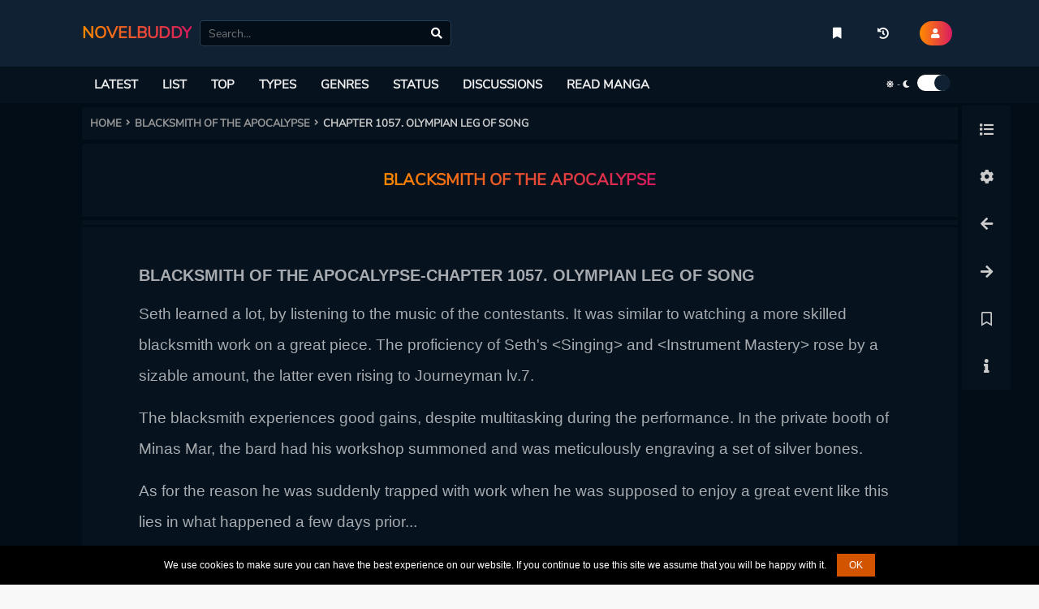

--- FILE ---
content_type: text/html; charset=utf-8
request_url: https://novelbuddy.com/novel/blacksmith-of-the-apocalypse/chapter-1057-olympian-leg-of-song
body_size: 68069
content:
<!DOCTYPE html><html lang="en"><head><title>Read Blacksmith of the Apocalypse - Chapter 1057. Olympian Leg of Song - NovelBuddy</title><meta charSet="utf-8" /><meta httpEquiv="x-ua-compatible" content="ie=edge" /><meta name="viewport" content="width=device-width, minimum-scale=1.0, maximum-scale=1.0, user-scalable=no" /><meta name="description" content="Read Blacksmith of the Apocalypse - Chapter 1057. Olympian Leg of Song at NovelBuddy -  It was similar to watching a more skilled blacksmith work on a great piece. The proficiency of Seth&#39;s &lt;Singing&gt; and &lt;Instrument Mastery&gt; rose by a si" /><meta name="keywords" content="Blacksmith of the Apocalypse Chapter 1057. Olympian Leg of Song, Blacksmith of the Apocalypse, Blacksmith of the Apocalypse Novel, Read Blacksmith of the Apocalypse online, Blacksmith of the Apocalypse online For Free, Read Blacksmith of the Apocalypse chapters for free, Blacksmith of the Apocalypse chapters, Blacksmith of the Apocalypse scans, Blacksmith of the Apocalypse NovelBuddy" /><meta name="twitter:card" content="summary_large_image" /><meta name="twitter:title" content="Read Blacksmith of the Apocalypse - Chapter 1057. Olympian Leg of Song - NovelBuddy" /><meta name="twitter:image:alt" content="Read Blacksmith of the Apocalypse - Chapter 1057. Olympian Leg of Song - NovelBuddy" /><meta name="twitter:description" content="Read Blacksmith of the Apocalypse - Chapter 1057. Olympian Leg of Song at NovelBuddy -  It was similar to watching a more skilled blacksmith work on a great piece. The proficiency of Seth&#39;s &lt;Singing&gt; and &lt;Instrument Mastery&gt; rose by a si" /><meta name="twitter:image" content="//static.novelbuddy.com/images/blacksmith-of-the-apocalypse.png" /><meta name="twitter:url" content="https://novelbuddy.com/novel/blacksmith-of-the-apocalypse/chapter-1057-olympian-leg-of-song" /><meta name="twitter:site" content="@NovelBuddy" /><meta property="og:title" content="Read Blacksmith of the Apocalypse - Chapter 1057. Olympian Leg of Song - NovelBuddy" /><meta property="og:description" content="Read Blacksmith of the Apocalypse - Chapter 1057. Olympian Leg of Song at NovelBuddy -  It was similar to watching a more skilled blacksmith work on a great piece. The proficiency of Seth&#39;s &lt;Singing&gt; and &lt;Instrument Mastery&gt; rose by a si" /><meta property="og:image" content="//static.novelbuddy.com/images/blacksmith-of-the-apocalypse.png" /><meta property="og:url" content="https://novelbuddy.com/novel/blacksmith-of-the-apocalypse/chapter-1057-olympian-leg-of-song" /><meta property="og:type" content="website" /><meta property="og:site_name" content="NovelBuddy" /><link rel="canonical" href="https://novelbuddy.com/novel/blacksmith-of-the-apocalypse/chapter-1057-olympian-leg-of-song" /><link rel="apple-touch-icon" href="/static/sites/novelbuddy/icons/apple-touch-icon.png" /><link rel="apple-touch-icon" sizes="180x180"
    href="/static/sites/novelbuddy/icons/apple-touch-icon.png" /><link rel="apple-touch-icon" sizes="152x152"
      href="/static/sites/novelbuddy/icons/apple-touch-icon.png" /><link rel="apple-touch-icon" sizes="167x167"
      href="/static/sites/novelbuddy/icons/apple-touch-icon.png" /><link rel="icon" type="image/png" sizes="32x32"
    href="/static/sites/novelbuddy/icons/favicon-32x32.png" /><link rel="icon" type="image/png" sizes="16x16"
    href="/static/sites/novelbuddy/icons/favicon-16x16.png" /><link rel="manifest" href="/static/sites/novelbuddy/icons/site.webmanifest" /><link rel="mask-icon" href="/static/sites/novelbuddy/icons/safari-pinned-tab.svg"
    color="#5bbad5" /><link rel="icon" type="image/ico" href="/static/sites/novelbuddy/icons/favicon.ico" /><link rel="preconnect" href="//tpc.googlesyndication.com"/><link rel="dns-prefetch" href="//lh3.googleusercontent.com"/><link rel="dns-prefetch" href="//www.google-analytics.com"/><link rel="preconnect" href="//pagead2.googlesyndication.com"/><link rel="dns-prefetch" href="//pagead2.googlesyndication.com"/><link rel="preconnect" href="//www.google-analytics.com" as="script"><link rel="preload" href="/static/common/x.gif" as="image"><link x-rel="prefetch" href=/novel/blacksmith-of-the-apocalypse/chapter-1058-juice-and-sticky-stuff><link rel="preconnect" href="https://fonts.gstatic.com"><style>
    /* vietnamese */
    @font-face {
        font-family: 'Nunito Sans';
        font-style: normal;
        font-weight: 400;
        font-display: swap;
        src: url(https://fonts.gstatic.com/s/nunitosans/v6/pe0qMImSLYBIv1o4X1M8cceyI9tAcVwob5A.woff2) format('woff2');
        unicode-range: U+0102-0103, U+0110-0111, U+0128-0129, U+0168-0169, U+01A0-01A1, U+01AF-01B0, U+1EA0-1EF9, U+20AB;
    }
    /* latin-ext */
    @font-face {
        font-family: 'Nunito Sans';
        font-style: normal;
        font-weight: 400;
        font-display: swap;
        src: url(https://fonts.gstatic.com/s/nunitosans/v6/pe0qMImSLYBIv1o4X1M8ccezI9tAcVwob5A.woff2) format('woff2');
        unicode-range: U+0100-024F, U+0259, U+1E00-1EFF, U+2020, U+20A0-20AB, U+20AD-20CF, U+2113, U+2C60-2C7F, U+A720-A7FF;
    }
    /* latin */
    @font-face {
        font-family: 'Nunito Sans';
        font-style: normal;
        font-weight: 400;
        font-display: swap;
        src: url(https://fonts.gstatic.com/s/nunitosans/v6/pe0qMImSLYBIv1o4X1M8cce9I9tAcVwo.woff2) format('woff2');
        unicode-range: U+0000-00FF, U+0131, U+0152-0153, U+02BB-02BC, U+02C6, U+02DA, U+02DC, U+2000-206F, U+2074, U+20AC, U+2122, U+2191, U+2193, U+2212, U+2215, U+FEFF, U+FFFD;
    }
</style>
<script>
    function lazyImage(i){return function(e){var t,n=document.querySelectorAll("."+i);function o(e){e.onload=function(){e.classList.remove(i),e.parentElement&&e.parentElement.className&&0<=e.parentElement.className.indexOf("chapter-image")&&e.parentElement.classList.remove("spinner")};var n=e.getAttribute("data-src");n&&(e.src=n),"IntersectionObserver"in window&&t.unobserve(e)}if("IntersectionObserver"in window)t=new IntersectionObserver(function(e){e.forEach(function(e){0<e.intersectionRatio&&o(e.target)})},{rootMargin:"0px",threshold:.05}),n.forEach(function(e){t.observe(e)});else for(var r=0;r<n.length;r++)o(n[r])}}function lazyScript(e,n){var t=document.createElement("script");t.async=!0,n&&(t.onload=n),document.head.appendChild(t),t.src=e}function loadBundleScript(e){lazyScript("/static/dist/js/bundle.min.js?v=3.9",e)}setTimeout(function(){var e=!1,n="true";function t(){!0!==e&&"false"!==n&&(e=!0,document.removeEventListener("scroll",t),document.removeEventListener("mousemove",t),document.removeEventListener("mousedown",t),document.removeEventListener("touchstart",t))}document.addEventListener("scroll",t),document.addEventListener("mousemove",t),document.addEventListener("mousedown",t),document.addEventListener("touchstart",t),document.addEventListener("load",function(){document.body.clientHeight!=document.documentElement.clientHeight&&0==document.documentElement.scrollTop&&0==document.body.scrollTop||t()})},1),"serviceWorker"in navigator?navigator.serviceWorker.register("/static/service-worker.js").then(function(e){console.log("ServiceWorker registration successful with scope: ",e.scope)}).catch(function(e){console.log("ServiceWorker registration failed: ",e)}):console.log("No service-worker on this browser");var isMobile={Android:function(){return navigator.userAgent.match(/Android/i)},BlackBerry:function(){return navigator.userAgent.match(/BlackBerry/i)},iOS:function(){return navigator.userAgent.match(/iPhone|iPad|iPod/i)},Opera:function(){return navigator.userAgent.match(/Opera Mini/i)},Windows:function(){return navigator.userAgent.match(/IEMobile/i)},any:function(){return isMobile.Android()||isMobile.BlackBerry()||isMobile.iOS()||isMobile.Opera()||isMobile.Windows()}};
</script><script async data-cfasync="false" src="https://cdn.pubfuture-ad.com/v2/unit/pt.js" type="text/javascript"></script><!-- Google tag (gtag.js) --><script async src="https://www.googletagmanager.com/gtag/js?id=G-51FPGEJV74"></script><script>
  window.dataLayer = window.dataLayer || [];
  function gtag(){dataLayer.push(arguments);}
  gtag('js', new Date());
  gtag('config', 'G-51FPGEJV74');
</script><style>
        ﻿:root{--bs-blue: #0d6efd;--bs-indigo: #6610f2;--bs-purple: #6f42c1;--bs-pink: #d63384;--bs-red: #dc3545;--bs-orange: #fd7e14;--bs-yellow: #ffc107;--bs-green: #198754;--bs-teal: #20c997;--bs-cyan: #0dcaf0;--bs-white: #fff;--bs-gray: #6c757d;--bs-gray-dark: #343a40;--bs-primary: #0d6efd;--bs-secondary: #6c757d;--bs-success: #198754;--bs-info: #0dcaf0;--bs-warning: #ffc107;--bs-danger: #dc3545;--bs-light: #f8f9fa;--bs-dark: #212529;--bs-font-sans-serif: system-ui, -apple-system, "Segoe UI", Roboto, "Helvetica Neue", Arial, "Noto Sans", "Liberation Sans", sans-serif, "Apple Color Emoji", "Segoe UI Emoji", "Segoe UI Symbol", "Noto Color Emoji";--bs-font-monospace: SFMono-Regular, Menlo, Monaco, Consolas, "Liberation Mono", "Courier New", monospace;--bs-gradient: linear-gradient(180deg, rgba(255, 255, 255, 0.15), rgba(255, 255, 255, 0))
}*,::after,::before{box-sizing:border-box}@media (prefers-reduced-motion: no-preference){:root{scroll-behavior:smooth}}body{margin:0;font-family:var(--bs-font-sans-serif);font-size:1rem;font-weight:400;line-height:1.5;color:#212529;background-color:#fff;-webkit-text-size-adjust:100%;-webkit-tap-highlight-color:transparent}hr{margin:1rem 0;color:inherit;background-color:currentColor;border:0;opacity:.25}hr:not([size]){height:1px}.h1,h1{font-size:calc(1.375rem + 1.5vw)}@media (min-width: 1200px){.h1,h1{font-size:2.5rem}}.h2,h2{font-size:calc(1.325rem + .9vw)}@media (min-width: 1200px){.h2,h2{font-size:2rem}}.h3,h3{font-size:calc(1.3rem + .6vw)}@media (min-width: 1200px){.h3,h3{font-size:1.75rem}}.h4,h4{font-size:calc(1.275rem + .3vw)}@media (min-width: 1200px){.h4,h4{font-size:1.5rem}}.h5,h5{font-size:1.25rem}.h6,h6{font-size:1rem}p{margin-top:0;margin-bottom:1rem}abbr[data-bs-original-title],abbr[title]{-webkit-text-decoration:underline dotted;text-decoration:underline dotted;cursor:help;-webkit-text-decoration-skip-ink:none;text-decoration-skip-ink:none}address{margin-bottom:1rem;font-style:normal;line-height:inherit}ol,ul{padding-left:2rem}dl,ol,ul{margin-top:0;margin-bottom:1rem}ol ol,ol ul,ul ol,ul ul{margin-bottom:0}dt{font-weight:700}dd{margin-bottom:.5rem;margin-left:0}blockquote{margin:0 0 1rem}b,strong{font-weight:bolder}.small,small{font-size:.875em}.mark,mark{padding:.2em;background-color:#fcf8e3}sub,sup{position:relative;font-size:.75em;line-height:0;vertical-align:baseline}sub{bottom:-.25em}sup{top:-.5em}a{color:#0d6efd;text-decoration:underline}a:hover{color:#0a58ca}a:not([href]):not([class]),a:not([href]):not([class]):hover{color:inherit;text-decoration:none}code,kbd,pre,samp{font-family:var(--bs-font-monospace);font-size:1em;direction:ltr;unicode-bidi:bidi-override}pre{display:block;margin-top:0;margin-bottom:1rem;overflow:auto;font-size:.875em}pre code{font-size:inherit;color:inherit;word-break:normal}code{font-size:.875em;color:#d63384;word-wrap:break-word}a>code{color:inherit}kbd{padding:.2rem .4rem;font-size:.875em;color:#fff;background-color:#212529;border-radius:.2rem}kbd kbd{padding:0;font-size:1em;font-weight:700}figure{margin:0 0 1rem}img,svg{vertical-align:middle}table{caption-side:bottom;border-collapse:collapse}caption{padding-top:.5rem;padding-bottom:.5rem;color:#6c757d;text-align:left}th{text-align:inherit;text-align:-webkit-match-parent}tbody,td,tfoot,th,thead,tr{border-color:inherit;border-style:solid;border-width:0}label{display:inline-block}button{border-radius:0}button:focus:not(:focus-visible){outline:0}button,input,optgroup,select,textarea{margin:0;font-family:inherit;font-size:inherit;line-height:inherit}button,select{text-transform:none}[role=button]{cursor:pointer}select{word-wrap:normal}select:disabled{opacity:1}[list]::-webkit-calendar-picker-indicator{display:none}[type=button],[type=reset],[type=submit],button{-webkit-appearance:button}[type=button]:not(:disabled),[type=reset]:not(:disabled),[type=submit]:not(:disabled),button:not(:disabled){cursor:pointer}::-moz-focus-inner{padding:0;border-style:none}textarea{resize:vertical}fieldset{min-width:0;padding:0;margin:0;border:0}legend{float:left;width:100%;padding:0;margin-bottom:.5rem;font-size:calc(1.275rem + .3vw);line-height:inherit}@media (min-width: 1200px){legend{font-size:1.5rem}}legend+*{clear:left}::-webkit-datetime-edit-day-field,::-webkit-datetime-edit-fields-wrapper,::-webkit-datetime-edit-hour-field,::-webkit-datetime-edit-minute,::-webkit-datetime-edit-month-field,::-webkit-datetime-edit-text,::-webkit-datetime-edit-year-field{padding:0}::-webkit-inner-spin-button{height:auto}[type=search]{outline-offset:-2px;-webkit-appearance:textfield}::-webkit-search-decoration{-webkit-appearance:none}::-webkit-color-swatch-wrapper{padding:0}::file-selector-button{font:inherit}::-webkit-file-upload-button{font:inherit;-webkit-appearance:button}output{display:inline-block}iframe{border:0}summary{display:list-item;cursor:pointer}progress{vertical-align:baseline}[hidden]{display:none !important}.lead{font-size:1.25rem;font-weight:300}.display-1{font-size:calc(1.625rem + 4.5vw);font-weight:300;line-height:1.2}@media (min-width: 1200px){.display-1{font-size:5rem}}.display-2{font-size:calc(1.575rem + 3.9vw);font-weight:300;line-height:1.2}@media (min-width: 1200px){.display-2{font-size:4.5rem}}.display-3{font-size:calc(1.525rem + 3.3vw);font-weight:300;line-height:1.2}@media (min-width: 1200px){.display-3{font-size:4rem}}.display-4{font-size:calc(1.475rem + 2.7vw);font-weight:300;line-height:1.2}@media (min-width: 1200px){.display-4{font-size:3.5rem}}.display-5{font-size:calc(1.425rem + 2.1vw);font-weight:300;line-height:1.2}@media (min-width: 1200px){.display-5{font-size:3rem}}.display-6{font-size:calc(1.375rem + 1.5vw);font-weight:300;line-height:1.2}@media (min-width: 1200px){.display-6{font-size:2.5rem}}.list-unstyled{padding-left:0;list-style:none}.list-inline{padding-left:0;list-style:none}.list-inline-item{display:inline-block}.list-inline-item:not(:last-child){margin-right:.5rem}.initialism{font-size:.875em;text-transform:uppercase}.blockquote{margin-bottom:1rem;font-size:1.25rem}.blockquote>:last-child{margin-bottom:0}.blockquote-footer{margin-top:-1rem;margin-bottom:1rem;font-size:.875em;color:#6c757d}.blockquote-footer::before{content:"— "}.img-fluid{max-width:100%;height:auto}.img-thumbnail{padding:.25rem;background-color:#fff;border:1px solid #dee2e6;border-radius:.25rem;max-width:100%;height:auto}.figure{display:inline-block}.figure-img{margin-bottom:.5rem;line-height:1}.figure-caption{font-size:.875em;color:#6c757d}.container,.container-fluid,.container-lg,.container-md,.container-sm,.container-xl,.container-xxl{width:100%;padding-right:var(--bs-gutter-x, 0.75rem);padding-left:var(--bs-gutter-x, 0.75rem);margin-right:auto;margin-left:auto}@media (min-width: 576px){.container,.container-sm{max-width:540px}}@media (min-width: 768px){.container,.container-md,.container-sm{max-width:720px}}@media (min-width: 992px){.container,.container-lg,.container-md,.container-sm{max-width:960px}}@media (min-width: 1200px){.container,.container-lg,.container-md,.container-sm,.container-xl{max-width:1140px}}@media (min-width: 1400px){.container,.container-lg,.container-md,.container-sm,.container-xl,.container-xxl{max-width:1320px}}.row{--bs-gutter-x: 1.5rem;--bs-gutter-y: 0;display:flex;flex-wrap:wrap;margin-top:calc(var(--bs-gutter-y) * -1);margin-right:calc(var(--bs-gutter-x) * -.5);margin-left:calc(var(--bs-gutter-x) * -.5)}.row>*{flex-shrink:0;width:100%;max-width:100%;padding-right:calc(var(--bs-gutter-x) * .5);padding-left:calc(var(--bs-gutter-x) * .5);margin-top:var(--bs-gutter-y)}.col{flex:1 0 0%}.row-cols-auto>*{flex:0 0 auto;width:auto}.row-cols-1>*{flex:0 0 auto;width:100%}.row-cols-2>*{flex:0 0 auto;width:50%}.row-cols-3>*{flex:0 0 auto;width:33.3333333333%}.row-cols-4>*{flex:0 0 auto;width:25%}.row-cols-5>*{flex:0 0 auto;width:20%}.row-cols-6>*{flex:0 0 auto;width:16.6666666667%}@media (min-width: 576px){.col-sm{flex:1 0 0%}.row-cols-sm-auto>*{flex:0 0 auto;width:auto}.row-cols-sm-1>*{flex:0 0 auto;width:100%}.row-cols-sm-2>*{flex:0 0 auto;width:50%}.row-cols-sm-3>*{flex:0 0 auto;width:33.3333333333%}.row-cols-sm-4>*{flex:0 0 auto;width:25%}.row-cols-sm-5>*{flex:0 0 auto;width:20%}.row-cols-sm-6>*{flex:0 0 auto;width:16.6666666667%}}@media (min-width: 768px){.col-md{flex:1 0 0%}.row-cols-md-auto>*{flex:0 0 auto;width:auto}.row-cols-md-1>*{flex:0 0 auto;width:100%}.row-cols-md-2>*{flex:0 0 auto;width:50%}.row-cols-md-3>*{flex:0 0 auto;width:33.3333333333%}.row-cols-md-4>*{flex:0 0 auto;width:25%}.row-cols-md-5>*{flex:0 0 auto;width:20%}.row-cols-md-6>*{flex:0 0 auto;width:16.6666666667%}}@media (min-width: 992px){.col-lg{flex:1 0 0%}.row-cols-lg-auto>*{flex:0 0 auto;width:auto}.row-cols-lg-1>*{flex:0 0 auto;width:100%}.row-cols-lg-2>*{flex:0 0 auto;width:50%}.row-cols-lg-3>*{flex:0 0 auto;width:33.3333333333%}.row-cols-lg-4>*{flex:0 0 auto;width:25%}.row-cols-lg-5>*{flex:0 0 auto;width:20%}.row-cols-lg-6>*{flex:0 0 auto;width:16.6666666667%}}@media (min-width: 1200px){.col-xl{flex:1 0 0%}.row-cols-xl-auto>*{flex:0 0 auto;width:auto}.row-cols-xl-1>*{flex:0 0 auto;width:100%}.row-cols-xl-2>*{flex:0 0 auto;width:50%}.row-cols-xl-3>*{flex:0 0 auto;width:33.3333333333%}.row-cols-xl-4>*{flex:0 0 auto;width:25%}.row-cols-xl-5>*{flex:0 0 auto;width:20%}.row-cols-xl-6>*{flex:0 0 auto;width:16.6666666667%}}@media (min-width: 1400px){.col-xxl{flex:1 0 0%}.row-cols-xxl-auto>*{flex:0 0 auto;width:auto}.row-cols-xxl-1>*{flex:0 0 auto;width:100%}.row-cols-xxl-2>*{flex:0 0 auto;width:50%}.row-cols-xxl-3>*{flex:0 0 auto;width:33.3333333333%}.row-cols-xxl-4>*{flex:0 0 auto;width:25%}.row-cols-xxl-5>*{flex:0 0 auto;width:20%}.row-cols-xxl-6>*{flex:0 0 auto;width:16.6666666667%}}.col-auto{flex:0 0 auto;width:auto}.col-1{flex:0 0 auto;width:8.33333333%}.col-2{flex:0 0 auto;width:16.66666667%}.col-3{flex:0 0 auto;width:25%}.col-4{flex:0 0 auto;width:33.33333333%}.col-5{flex:0 0 auto;width:41.66666667%}.col-6{flex:0 0 auto;width:50%}.col-7{flex:0 0 auto;width:58.33333333%}.col-8{flex:0 0 auto;width:66.66666667%}.col-9{flex:0 0 auto;width:75%}.col-10{flex:0 0 auto;width:83.33333333%}.col-11{flex:0 0 auto;width:91.66666667%}.col-12{flex:0 0 auto;width:100%}.offset-1{margin-left:8.33333333%}.offset-2{margin-left:16.66666667%}.offset-3{margin-left:25%}.offset-4{margin-left:33.33333333%}.offset-5{margin-left:41.66666667%}.offset-6{margin-left:50%}.offset-7{margin-left:58.33333333%}.offset-8{margin-left:66.66666667%}.offset-9{margin-left:75%}.offset-10{margin-left:83.33333333%}.offset-11{margin-left:91.66666667%}.g-0,.gx-0{--bs-gutter-x: 0
}.g-0,.gy-0{--bs-gutter-y: 0
}.g-1,.gx-1{--bs-gutter-x: 0.25rem
}.g-1,.gy-1{--bs-gutter-y: 0.25rem
}.g-2,.gx-2{--bs-gutter-x: 0.5rem
}.g-2,.gy-2{--bs-gutter-y: 0.5rem
}.g-3,.gx-3{--bs-gutter-x: 1rem
}.g-3,.gy-3{--bs-gutter-y: 1rem
}.g-4,.gx-4{--bs-gutter-x: 1.5rem
}.g-4,.gy-4{--bs-gutter-y: 1.5rem
}.g-5,.gx-5{--bs-gutter-x: 3rem
}.g-5,.gy-5{--bs-gutter-y: 3rem
}@media (min-width: 576px){.col-sm-auto{flex:0 0 auto;width:auto}.col-sm-1{flex:0 0 auto;width:8.33333333%}.col-sm-2{flex:0 0 auto;width:16.66666667%}.col-sm-3{flex:0 0 auto;width:25%}.col-sm-4{flex:0 0 auto;width:33.33333333%}.col-sm-5{flex:0 0 auto;width:41.66666667%}.col-sm-6{flex:0 0 auto;width:50%}.col-sm-7{flex:0 0 auto;width:58.33333333%}.col-sm-8{flex:0 0 auto;width:66.66666667%}.col-sm-9{flex:0 0 auto;width:75%}.col-sm-10{flex:0 0 auto;width:83.33333333%}.col-sm-11{flex:0 0 auto;width:91.66666667%}.col-sm-12{flex:0 0 auto;width:100%}.offset-sm-0{margin-left:0}.offset-sm-1{margin-left:8.33333333%}.offset-sm-2{margin-left:16.66666667%}.offset-sm-3{margin-left:25%}.offset-sm-4{margin-left:33.33333333%}.offset-sm-5{margin-left:41.66666667%}.offset-sm-6{margin-left:50%}.offset-sm-7{margin-left:58.33333333%}.offset-sm-8{margin-left:66.66666667%}.offset-sm-9{margin-left:75%}.offset-sm-10{margin-left:83.33333333%}.offset-sm-11{margin-left:91.66666667%}.g-sm-0,.gx-sm-0{--bs-gutter-x: 0
    }.g-sm-0,.gy-sm-0{--bs-gutter-y: 0
    }.g-sm-1,.gx-sm-1{--bs-gutter-x: 0.25rem
    }.g-sm-1,.gy-sm-1{--bs-gutter-y: 0.25rem
    }.g-sm-2,.gx-sm-2{--bs-gutter-x: 0.5rem
    }.g-sm-2,.gy-sm-2{--bs-gutter-y: 0.5rem
    }.g-sm-3,.gx-sm-3{--bs-gutter-x: 1rem
    }.g-sm-3,.gy-sm-3{--bs-gutter-y: 1rem
    }.g-sm-4,.gx-sm-4{--bs-gutter-x: 1.5rem
    }.g-sm-4,.gy-sm-4{--bs-gutter-y: 1.5rem
    }.g-sm-5,.gx-sm-5{--bs-gutter-x: 3rem
    }.g-sm-5,.gy-sm-5{--bs-gutter-y: 3rem
    }}@media (min-width: 768px){.col-md-auto{flex:0 0 auto;width:auto}.col-md-1{flex:0 0 auto;width:8.33333333%}.col-md-2{flex:0 0 auto;width:16.66666667%}.col-md-3{flex:0 0 auto;width:25%}.col-md-4{flex:0 0 auto;width:33.33333333%}.col-md-5{flex:0 0 auto;width:41.66666667%}.col-md-6{flex:0 0 auto;width:50%}.col-md-7{flex:0 0 auto;width:58.33333333%}.col-md-8{flex:0 0 auto;width:66.66666667%}.col-md-9{flex:0 0 auto;width:75%}.col-md-10{flex:0 0 auto;width:83.33333333%}.col-md-11{flex:0 0 auto;width:91.66666667%}.col-md-12{flex:0 0 auto;width:100%}.offset-md-0{margin-left:0}.offset-md-1{margin-left:8.33333333%}.offset-md-2{margin-left:16.66666667%}.offset-md-3{margin-left:25%}.offset-md-4{margin-left:33.33333333%}.offset-md-5{margin-left:41.66666667%}.offset-md-6{margin-left:50%}.offset-md-7{margin-left:58.33333333%}.offset-md-8{margin-left:66.66666667%}.offset-md-9{margin-left:75%}.offset-md-10{margin-left:83.33333333%}.offset-md-11{margin-left:91.66666667%}.g-md-0,.gx-md-0{--bs-gutter-x: 0
    }.g-md-0,.gy-md-0{--bs-gutter-y: 0
    }.g-md-1,.gx-md-1{--bs-gutter-x: 0.25rem
    }.g-md-1,.gy-md-1{--bs-gutter-y: 0.25rem
    }.g-md-2,.gx-md-2{--bs-gutter-x: 0.5rem
    }.g-md-2,.gy-md-2{--bs-gutter-y: 0.5rem
    }.g-md-3,.gx-md-3{--bs-gutter-x: 1rem
    }.g-md-3,.gy-md-3{--bs-gutter-y: 1rem
    }.g-md-4,.gx-md-4{--bs-gutter-x: 1.5rem
    }.g-md-4,.gy-md-4{--bs-gutter-y: 1.5rem
    }.g-md-5,.gx-md-5{--bs-gutter-x: 3rem
    }.g-md-5,.gy-md-5{--bs-gutter-y: 3rem
    }}@media (min-width: 992px){.col-lg-auto{flex:0 0 auto;width:auto}.col-lg-1{flex:0 0 auto;width:8.33333333%}.col-lg-2{flex:0 0 auto;width:16.66666667%}.col-lg-3{flex:0 0 auto;width:25%}.col-lg-4{flex:0 0 auto;width:33.33333333%}.col-lg-5{flex:0 0 auto;width:41.66666667%}.col-lg-6{flex:0 0 auto;width:50%}.col-lg-7{flex:0 0 auto;width:58.33333333%}.col-lg-8{flex:0 0 auto;width:66.66666667%}.col-lg-9{flex:0 0 auto;width:75%}.col-lg-10{flex:0 0 auto;width:83.33333333%}.col-lg-11{flex:0 0 auto;width:91.66666667%}.col-lg-12{flex:0 0 auto;width:100%}.offset-lg-0{margin-left:0}.offset-lg-1{margin-left:8.33333333%}.offset-lg-2{margin-left:16.66666667%}.offset-lg-3{margin-left:25%}.offset-lg-4{margin-left:33.33333333%}.offset-lg-5{margin-left:41.66666667%}.offset-lg-6{margin-left:50%}.offset-lg-7{margin-left:58.33333333%}.offset-lg-8{margin-left:66.66666667%}.offset-lg-9{margin-left:75%}.offset-lg-10{margin-left:83.33333333%}.offset-lg-11{margin-left:91.66666667%}.g-lg-0,.gx-lg-0{--bs-gutter-x: 0
    }.g-lg-0,.gy-lg-0{--bs-gutter-y: 0
    }.g-lg-1,.gx-lg-1{--bs-gutter-x: 0.25rem
    }.g-lg-1,.gy-lg-1{--bs-gutter-y: 0.25rem
    }.g-lg-2,.gx-lg-2{--bs-gutter-x: 0.5rem
    }.g-lg-2,.gy-lg-2{--bs-gutter-y: 0.5rem
    }.g-lg-3,.gx-lg-3{--bs-gutter-x: 1rem
    }.g-lg-3,.gy-lg-3{--bs-gutter-y: 1rem
    }.g-lg-4,.gx-lg-4{--bs-gutter-x: 1.5rem
    }.g-lg-4,.gy-lg-4{--bs-gutter-y: 1.5rem
    }.g-lg-5,.gx-lg-5{--bs-gutter-x: 3rem
    }.g-lg-5,.gy-lg-5{--bs-gutter-y: 3rem
    }}@media (min-width: 1200px){.col-xl-auto{flex:0 0 auto;width:auto}.col-xl-1{flex:0 0 auto;width:8.33333333%}.col-xl-2{flex:0 0 auto;width:16.66666667%}.col-xl-3{flex:0 0 auto;width:25%}.col-xl-4{flex:0 0 auto;width:33.33333333%}.col-xl-5{flex:0 0 auto;width:41.66666667%}.col-xl-6{flex:0 0 auto;width:50%}.col-xl-7{flex:0 0 auto;width:58.33333333%}.col-xl-8{flex:0 0 auto;width:66.66666667%}.col-xl-9{flex:0 0 auto;width:75%}.col-xl-10{flex:0 0 auto;width:83.33333333%}.col-xl-11{flex:0 0 auto;width:91.66666667%}.col-xl-12{flex:0 0 auto;width:100%}.offset-xl-0{margin-left:0}.offset-xl-1{margin-left:8.33333333%}.offset-xl-2{margin-left:16.66666667%}.offset-xl-3{margin-left:25%}.offset-xl-4{margin-left:33.33333333%}.offset-xl-5{margin-left:41.66666667%}.offset-xl-6{margin-left:50%}.offset-xl-7{margin-left:58.33333333%}.offset-xl-8{margin-left:66.66666667%}.offset-xl-9{margin-left:75%}.offset-xl-10{margin-left:83.33333333%}.offset-xl-11{margin-left:91.66666667%}.g-xl-0,.gx-xl-0{--bs-gutter-x: 0
    }.g-xl-0,.gy-xl-0{--bs-gutter-y: 0
    }.g-xl-1,.gx-xl-1{--bs-gutter-x: 0.25rem
    }.g-xl-1,.gy-xl-1{--bs-gutter-y: 0.25rem
    }.g-xl-2,.gx-xl-2{--bs-gutter-x: 0.5rem
    }.g-xl-2,.gy-xl-2{--bs-gutter-y: 0.5rem
    }.g-xl-3,.gx-xl-3{--bs-gutter-x: 1rem
    }.g-xl-3,.gy-xl-3{--bs-gutter-y: 1rem
    }.g-xl-4,.gx-xl-4{--bs-gutter-x: 1.5rem
    }.g-xl-4,.gy-xl-4{--bs-gutter-y: 1.5rem
    }.g-xl-5,.gx-xl-5{--bs-gutter-x: 3rem
    }.g-xl-5,.gy-xl-5{--bs-gutter-y: 3rem
    }}@media (min-width: 1400px){.col-xxl-auto{flex:0 0 auto;width:auto}.col-xxl-1{flex:0 0 auto;width:8.33333333%}.col-xxl-2{flex:0 0 auto;width:16.66666667%}.col-xxl-3{flex:0 0 auto;width:25%}.col-xxl-4{flex:0 0 auto;width:33.33333333%}.col-xxl-5{flex:0 0 auto;width:41.66666667%}.col-xxl-6{flex:0 0 auto;width:50%}.col-xxl-7{flex:0 0 auto;width:58.33333333%}.col-xxl-8{flex:0 0 auto;width:66.66666667%}.col-xxl-9{flex:0 0 auto;width:75%}.col-xxl-10{flex:0 0 auto;width:83.33333333%}.col-xxl-11{flex:0 0 auto;width:91.66666667%}.col-xxl-12{flex:0 0 auto;width:100%}.offset-xxl-0{margin-left:0}.offset-xxl-1{margin-left:8.33333333%}.offset-xxl-2{margin-left:16.66666667%}.offset-xxl-3{margin-left:25%}.offset-xxl-4{margin-left:33.33333333%}.offset-xxl-5{margin-left:41.66666667%}.offset-xxl-6{margin-left:50%}.offset-xxl-7{margin-left:58.33333333%}.offset-xxl-8{margin-left:66.66666667%}.offset-xxl-9{margin-left:75%}.offset-xxl-10{margin-left:83.33333333%}.offset-xxl-11{margin-left:91.66666667%}.g-xxl-0,.gx-xxl-0{--bs-gutter-x: 0
    }.g-xxl-0,.gy-xxl-0{--bs-gutter-y: 0
    }.g-xxl-1,.gx-xxl-1{--bs-gutter-x: 0.25rem
    }.g-xxl-1,.gy-xxl-1{--bs-gutter-y: 0.25rem
    }.g-xxl-2,.gx-xxl-2{--bs-gutter-x: 0.5rem
    }.g-xxl-2,.gy-xxl-2{--bs-gutter-y: 0.5rem
    }.g-xxl-3,.gx-xxl-3{--bs-gutter-x: 1rem
    }.g-xxl-3,.gy-xxl-3{--bs-gutter-y: 1rem
    }.g-xxl-4,.gx-xxl-4{--bs-gutter-x: 1.5rem
    }.g-xxl-4,.gy-xxl-4{--bs-gutter-y: 1.5rem
    }.g-xxl-5,.gx-xxl-5{--bs-gutter-x: 3rem
    }.g-xxl-5,.gy-xxl-5{--bs-gutter-y: 3rem
    }}.table{--bs-table-bg: transparent;--bs-table-accent-bg: transparent;--bs-table-striped-color: #212529;--bs-table-striped-bg: rgba(0, 0, 0, 0.05);--bs-table-active-color: #212529;--bs-table-active-bg: rgba(0, 0, 0, 0.1);--bs-table-hover-color: #212529;--bs-table-hover-bg: rgba(0, 0, 0, 0.075);width:100%;margin-bottom:1rem;color:#212529;vertical-align:top;border-color:#dee2e6}.table>:not(caption)>*>*{padding:.5rem .5rem;background-color:var(--bs-table-bg);border-bottom-width:1px;box-shadow:inset 0 0 0 9999px var(--bs-table-accent-bg)}.table>tbody{vertical-align:inherit}.table>thead{vertical-align:bottom}.table>:not(:last-child)>:last-child>*{border-bottom-color:currentColor}.caption-top{caption-side:top}.table-sm>:not(caption)>*>*{padding:.25rem .25rem}.table-bordered>:not(caption)>*{border-width:1px 0}.table-bordered>:not(caption)>*>*{border-width:0 1px}.table-borderless>:not(caption)>*>*{border-bottom-width:0}.table-striped>tbody>tr:nth-of-type(odd){--bs-table-accent-bg: var(--bs-table-striped-bg);color:var(--bs-table-striped-color)}.table-active{--bs-table-accent-bg: var(--bs-table-active-bg);color:var(--bs-table-active-color)}.table-hover>tbody>tr:hover{--bs-table-accent-bg: var(--bs-table-hover-bg);color:var(--bs-table-hover-color)}.table-primary{--bs-table-bg: #cfe2ff;--bs-table-striped-bg: #c5d7f2;--bs-table-striped-color: #000;--bs-table-active-bg: #bacbe6;--bs-table-active-color: #000;--bs-table-hover-bg: #bfd1ec;--bs-table-hover-color: #000;color:#000;border-color:#bacbe6}.table-secondary{--bs-table-bg: #e2e3e5;--bs-table-striped-bg: #d7d8da;--bs-table-striped-color: #000;--bs-table-active-bg: #cbccce;--bs-table-active-color: #000;--bs-table-hover-bg: #d1d2d4;--bs-table-hover-color: #000;color:#000;border-color:#cbccce}.table-success{--bs-table-bg: #d1e7dd;--bs-table-striped-bg: #c7dbd2;--bs-table-striped-color: #000;--bs-table-active-bg: #bcd0c7;--bs-table-active-color: #000;--bs-table-hover-bg: #c1d6cc;--bs-table-hover-color: #000;color:#000;border-color:#bcd0c7}.table-info{--bs-table-bg: #cff4fc;--bs-table-striped-bg: #c5e8ef;--bs-table-striped-color: #000;--bs-table-active-bg: #badce3;--bs-table-active-color: #000;--bs-table-hover-bg: #bfe2e9;--bs-table-hover-color: #000;color:#000;border-color:#badce3}.table-warning{--bs-table-bg: #fff3cd;--bs-table-striped-bg: #f2e7c3;--bs-table-striped-color: #000;--bs-table-active-bg: #e6dbb9;--bs-table-active-color: #000;--bs-table-hover-bg: #ece1be;--bs-table-hover-color: #000;color:#000;border-color:#e6dbb9}.table-danger{--bs-table-bg: #f8d7da;--bs-table-striped-bg: #eccccf;--bs-table-striped-color: #000;--bs-table-active-bg: #dfc2c4;--bs-table-active-color: #000;--bs-table-hover-bg: #e5c7ca;--bs-table-hover-color: #000;color:#000;border-color:#dfc2c4}.table-light{--bs-table-bg: #f8f9fa;--bs-table-striped-bg: #ecedee;--bs-table-striped-color: #000;--bs-table-active-bg: #dfe0e1;--bs-table-active-color: #000;--bs-table-hover-bg: #e5e6e7;--bs-table-hover-color: #000;color:#000;border-color:#dfe0e1}.table-dark{--bs-table-bg: #212529;--bs-table-striped-bg: #2c3034;--bs-table-striped-color: #fff;--bs-table-active-bg: #373b3e;--bs-table-active-color: #fff;--bs-table-hover-bg: #323539;--bs-table-hover-color: #fff;color:#fff;border-color:#373b3e}.table-responsive{overflow-x:auto;-webkit-overflow-scrolling:touch}@media (max-width: 575.98px){.table-responsive-sm{overflow-x:auto;-webkit-overflow-scrolling:touch}}@media (max-width: 767.98px){.table-responsive-md{overflow-x:auto;-webkit-overflow-scrolling:touch}}@media (max-width: 991.98px){.table-responsive-lg{overflow-x:auto;-webkit-overflow-scrolling:touch}}@media (max-width: 1199.98px){.table-responsive-xl{overflow-x:auto;-webkit-overflow-scrolling:touch}}@media (max-width: 1399.98px){.table-responsive-xxl{overflow-x:auto;-webkit-overflow-scrolling:touch}}.form-label{margin-bottom:.5rem}.col-form-label{padding-top:calc(.375rem + 1px);padding-bottom:calc(.375rem + 1px);margin-bottom:0;font-size:inherit;line-height:1.5}.col-form-label-lg{padding-top:calc(.5rem + 1px);padding-bottom:calc(.5rem + 1px);font-size:1.25rem}.col-form-label-sm{padding-top:calc(.25rem + 1px);padding-bottom:calc(.25rem + 1px);font-size:.875rem}.form-text{margin-top:.25rem;font-size:.875em;color:#6c757d}.form-control{display:block;width:100%;padding:.375rem .75rem;font-size:1rem;font-weight:400;line-height:1.5;color:#212529;background-color:#fff;background-clip:padding-box;border:1px solid #ced4da;-webkit-appearance:none;-moz-appearance:none;appearance:none;border-radius:.25rem;transition:border-color .15s ease-in-out, box-shadow .15s ease-in-out}@media (prefers-reduced-motion: reduce){.form-control{transition:none}}.form-control[type=file]{overflow:hidden}.form-control[type=file]:not(:disabled):not([readonly]){cursor:pointer}.form-control:focus{color:#212529;background-color:#fff;border-color:#86b7fe;outline:0;box-shadow:0 0 0 0.25rem rgba(13,110,253,0.25)}.form-control::-webkit-date-and-time-value{height:1.5em}.form-control::-moz-placeholder{color:#6c757d;opacity:1}.form-control::placeholder{color:#6c757d;opacity:1}.form-control:disabled,.form-control[readonly]{background-color:#e9ecef;opacity:1}.form-control::file-selector-button{padding:.375rem .75rem;margin:-.375rem -.75rem;-webkit-margin-end:.75rem;margin-inline-end:.75rem;color:#212529;background-color:#e9ecef;pointer-events:none;border-color:inherit;border-style:solid;border-width:0;border-inline-end-width:1px;border-radius:0;transition:color .15s ease-in-out, background-color .15s ease-in-out, border-color .15s ease-in-out, box-shadow .15s ease-in-out}@media (prefers-reduced-motion: reduce){.form-control::file-selector-button{transition:none}}.form-control:hover:not(:disabled):not([readonly])::file-selector-button{background-color:#dde0e3}.form-control::-webkit-file-upload-button{padding:.375rem .75rem;margin:-.375rem -.75rem;-webkit-margin-end:.75rem;margin-inline-end:.75rem;color:#212529;background-color:#e9ecef;pointer-events:none;border-color:inherit;border-style:solid;border-width:0;border-inline-end-width:1px;border-radius:0;-webkit-transition:color .15s ease-in-out, background-color .15s ease-in-out, border-color .15s ease-in-out, box-shadow .15s ease-in-out;transition:color .15s ease-in-out, background-color .15s ease-in-out, border-color .15s ease-in-out, box-shadow .15s ease-in-out}@media (prefers-reduced-motion: reduce){.form-control::-webkit-file-upload-button{-webkit-transition:none;transition:none}}.form-control:hover:not(:disabled):not([readonly])::-webkit-file-upload-button{background-color:#dde0e3}.form-control-plaintext{display:block;width:100%;padding:.375rem 0;margin-bottom:0;line-height:1.5;color:#212529;background-color:transparent;border:solid transparent;border-width:1px 0}.form-control-plaintext.form-control-lg,.form-control-plaintext.form-control-sm{padding-right:0;padding-left:0}.form-control-sm{min-height:calc(1.5em + (.5rem + 2px));padding:.25rem .5rem;font-size:.875rem;border-radius:.2rem}.form-control-sm::file-selector-button{padding:.25rem .5rem;margin:-.25rem -.5rem;-webkit-margin-end:.5rem;margin-inline-end:.5rem}.form-control-sm::-webkit-file-upload-button{padding:.25rem .5rem;margin:-.25rem -.5rem;-webkit-margin-end:.5rem;margin-inline-end:.5rem}.form-control-lg{min-height:calc(1.5em + (1rem + 2px));padding:.5rem 1rem;font-size:1.25rem;border-radius:.3rem}.form-control-lg::file-selector-button{padding:.5rem 1rem;margin:-.5rem -1rem;-webkit-margin-end:1rem;margin-inline-end:1rem}.form-control-lg::-webkit-file-upload-button{padding:.5rem 1rem;margin:-.5rem -1rem;-webkit-margin-end:1rem;margin-inline-end:1rem}textarea.form-control{min-height:calc(1.5em + (.75rem + 2px))}textarea.form-control-sm{min-height:calc(1.5em + (.5rem + 2px))}textarea.form-control-lg{min-height:calc(1.5em + (1rem + 2px))}.form-control-color{max-width:3rem;height:auto;padding:.375rem}.form-control-color:not(:disabled):not([readonly]){cursor:pointer}.form-control-color::-moz-color-swatch{height:1.5em;border-radius:.25rem}.form-control-color::-webkit-color-swatch{height:1.5em;border-radius:.25rem}.form-select{display:block;width:100%;padding:.375rem 2.25rem .375rem .75rem;-moz-padding-start:calc(0.75rem - 3px);font-size:1rem;font-weight:400;line-height:1.5;color:#212529;background-color:#fff;background-image:url("data:image/svg+xml,%3csvg xmlns='http://www.w3.org/2000/svg' viewBox='0 0 16 16'%3e%3cpath fill='none' stroke='%23343a40' stroke-linecap='round' stroke-linejoin='round' stroke-width='2' d='M2 5l6 6 6-6'/%3e%3c/svg%3e");background-repeat:no-repeat;background-position:right .75rem center;background-size:16px 12px;border:1px solid #ced4da;border-radius:.25rem;transition:border-color .15s ease-in-out, box-shadow .15s ease-in-out;-webkit-appearance:none;-moz-appearance:none;appearance:none}@media (prefers-reduced-motion: reduce){.form-select{transition:none}}.form-select:focus{border-color:#86b7fe;outline:0;box-shadow:0 0 0 0.25rem rgba(13,110,253,0.25)}.form-select[multiple],.form-select[size]:not([size="1"]){padding-right:.75rem;background-image:none}.form-select:disabled{background-color:#e9ecef}.form-select:-moz-focusring{color:transparent;text-shadow:0 0 0 #212529}.form-select-sm{padding-top:.25rem;padding-bottom:.25rem;padding-left:.5rem;font-size:.875rem}.form-select-lg{padding-top:.5rem;padding-bottom:.5rem;padding-left:1rem;font-size:1.25rem}.form-check{display:block;min-height:1.5rem;padding-left:1.5em;margin-bottom:.125rem}.form-check .form-check-input{float:left;margin-left:-1.5em}.form-check-input{width:1em;height:1em;margin-top:.25em;vertical-align:top;background-color:#fff;background-repeat:no-repeat;background-position:center;background-size:contain;border:1px solid rgba(0,0,0,0.25);-webkit-appearance:none;-moz-appearance:none;appearance:none;-webkit-print-color-adjust:exact;color-adjust:exact}.form-check-input[type=checkbox]{border-radius:.25em}.form-check-input[type=radio]{border-radius:50%}.form-check-input:active{filter:brightness(90%)}.form-check-input:focus{border-color:#86b7fe;outline:0;box-shadow:0 0 0 0.25rem rgba(13,110,253,0.25)}.form-check-input:checked{background-color:#0d6efd;border-color:#0d6efd}.form-check-input:checked[type=checkbox]{background-image:url("data:image/svg+xml,%3csvg xmlns='http://www.w3.org/2000/svg' viewBox='0 0 20 20'%3e%3cpath fill='none' stroke='%23fff' stroke-linecap='round' stroke-linejoin='round' stroke-width='3' d='M6 10l3 3l6-6'/%3e%3c/svg%3e")}.form-check-input:checked[type=radio]{background-image:url("data:image/svg+xml,%3csvg xmlns='http://www.w3.org/2000/svg' viewBox='-4 -4 8 8'%3e%3ccircle r='2' fill='%23fff'/%3e%3c/svg%3e")}.form-check-input[type=checkbox]:indeterminate{background-color:#0d6efd;border-color:#0d6efd;background-image:url("data:image/svg+xml,%3csvg xmlns='http://www.w3.org/2000/svg' viewBox='0 0 20 20'%3e%3cpath fill='none' stroke='%23fff' stroke-linecap='round' stroke-linejoin='round' stroke-width='3' d='M6 10h8'/%3e%3c/svg%3e")}.form-check-input:disabled{pointer-events:none;filter:none;opacity:.5}.form-check-input:disabled ~ .form-check-label,.form-check-input[disabled] ~ .form-check-label{opacity:.5}.form-switch{padding-left:2.5em}.form-switch .form-check-input{width:2em;margin-left:-2.5em;background-image:url("data:image/svg+xml,%3csvg xmlns='http://www.w3.org/2000/svg' viewBox='-4 -4 8 8'%3e%3ccircle r='3' fill='rgba%280, 0, 0, 0.25%29'/%3e%3c/svg%3e");background-position:left center;border-radius:2em;transition:background-position .15s ease-in-out}@media (prefers-reduced-motion: reduce){.form-switch .form-check-input{transition:none}}.form-switch .form-check-input:focus{background-image:url("data:image/svg+xml,%3csvg xmlns='http://www.w3.org/2000/svg' viewBox='-4 -4 8 8'%3e%3ccircle r='3' fill='%2386b7fe'/%3e%3c/svg%3e")}.form-switch .form-check-input:checked{background-position:right center;background-image:url("data:image/svg+xml,%3csvg xmlns='http://www.w3.org/2000/svg' viewBox='-4 -4 8 8'%3e%3ccircle r='3' fill='%23fff'/%3e%3c/svg%3e")}.form-check-inline{display:inline-block;margin-right:1rem}.btn-check{position:absolute;clip:rect(0, 0, 0, 0);pointer-events:none}.btn-check:disabled+.btn,.btn-check[disabled]+.btn{pointer-events:none;filter:none;opacity:.65}.form-range{width:100%;height:1.5rem;padding:0;background-color:transparent;-webkit-appearance:none;-moz-appearance:none;appearance:none}.form-range:focus{outline:0}.form-range:focus::-webkit-slider-thumb{box-shadow:0 0 0 1px #fff,0 0 0 0.25rem rgba(13,110,253,0.25)}.form-range:focus::-moz-range-thumb{box-shadow:0 0 0 1px #fff,0 0 0 0.25rem rgba(13,110,253,0.25)}.form-range::-moz-focus-outer{border:0}.form-range::-webkit-slider-thumb{width:1rem;height:1rem;margin-top:-.25rem;background-color:#0d6efd;border:0;border-radius:1rem;-webkit-transition:background-color .15s ease-in-out, border-color .15s ease-in-out, box-shadow .15s ease-in-out;transition:background-color .15s ease-in-out, border-color .15s ease-in-out, box-shadow .15s ease-in-out;-webkit-appearance:none;appearance:none}@media (prefers-reduced-motion: reduce){.form-range::-webkit-slider-thumb{-webkit-transition:none;transition:none}}.form-range::-webkit-slider-thumb:active{background-color:#b6d4fe}.form-range::-webkit-slider-runnable-track{width:100%;height:.5rem;color:transparent;cursor:pointer;background-color:#dee2e6;border-color:transparent;border-radius:1rem}.form-range::-moz-range-thumb{width:1rem;height:1rem;background-color:#0d6efd;border:0;border-radius:1rem;-moz-transition:background-color .15s ease-in-out, border-color .15s ease-in-out, box-shadow .15s ease-in-out;transition:background-color .15s ease-in-out, border-color .15s ease-in-out, box-shadow .15s ease-in-out;-moz-appearance:none;appearance:none}@media (prefers-reduced-motion: reduce){.form-range::-moz-range-thumb{-moz-transition:none;transition:none}}.form-range::-moz-range-thumb:active{background-color:#b6d4fe}.form-range::-moz-range-track{width:100%;height:.5rem;color:transparent;cursor:pointer;background-color:#dee2e6;border-color:transparent;border-radius:1rem}.form-range:disabled{pointer-events:none}.form-range:disabled::-webkit-slider-thumb{background-color:#adb5bd}.form-range:disabled::-moz-range-thumb{background-color:#adb5bd}.form-floating{position:relative}.form-floating>.form-control,.form-floating>.form-select{height:calc(3.5rem + 2px);line-height:1.25}.form-floating>label{position:absolute;top:0;left:0;height:100%;padding:1rem .75rem;pointer-events:none;border:1px solid transparent;transform-origin:0 0;transition:opacity .1s ease-in-out, transform .1s ease-in-out}@media (prefers-reduced-motion: reduce){.form-floating>label{transition:none}}.form-floating>.form-control{padding:1rem .75rem}.form-floating>.form-control::-moz-placeholder{color:transparent}.form-floating>.form-control::placeholder{color:transparent}.form-floating>.form-control:not(:-moz-placeholder-shown){padding-top:1.625rem;padding-bottom:.625rem}.form-floating>.form-control:focus,.form-floating>.form-control:not(:placeholder-shown){padding-top:1.625rem;padding-bottom:.625rem}.form-floating>.form-control:-webkit-autofill{padding-top:1.625rem;padding-bottom:.625rem}.form-floating>.form-select{padding-top:1.625rem;padding-bottom:.625rem}.form-floating>.form-control:not(:-moz-placeholder-shown) ~ label{opacity:.65;transform:scale(0.85) translateY(-0.5rem) translateX(0.15rem)}.form-floating>.form-control:focus ~ label,.form-floating>.form-control:not(:placeholder-shown) ~ label,.form-floating>.form-select ~ label{opacity:.65;transform:scale(0.85) translateY(-0.5rem) translateX(0.15rem)}.form-floating>.form-control:-webkit-autofill ~ label{opacity:.65;transform:scale(0.85) translateY(-0.5rem) translateX(0.15rem)}.input-group{position:relative;display:flex;flex-wrap:wrap;align-items:stretch;width:100%}.input-group>.form-control,.input-group>.form-select{position:relative;flex:1 1 auto;width:1%;min-width:0}.input-group>.form-control:focus,.input-group>.form-select:focus{z-index:3}.input-group .btn{position:relative;z-index:2}.input-group .btn:focus{z-index:3}.input-group-text{display:flex;align-items:center;padding:.375rem .75rem;font-size:1rem;font-weight:400;line-height:1.5;color:#212529;text-align:center;white-space:nowrap;background-color:#e9ecef;border:1px solid #ced4da;border-radius:.25rem}.input-group-lg>.btn,.input-group-lg>.form-control,.input-group-lg>.form-select,.input-group-lg>.input-group-text{padding:.5rem 1rem;font-size:1.25rem;border-radius:.3rem}.input-group-sm>.btn,.input-group-sm>.form-control,.input-group-sm>.form-select,.input-group-sm>.input-group-text{padding:.25rem .5rem;font-size:.875rem;border-radius:.2rem}.input-group-lg>.form-select,.input-group-sm>.form-select{padding-right:3rem}.input-group:not(.has-validation)>.dropdown-toggle:nth-last-child(n+3),.input-group:not(.has-validation)>:not(:last-child):not(.dropdown-toggle):not(.dropdown-menu){border-top-right-radius:0;border-bottom-right-radius:0}.input-group.has-validation>.dropdown-toggle:nth-last-child(n+4),.input-group.has-validation>:nth-last-child(n+3):not(.dropdown-toggle):not(.dropdown-menu){border-top-right-radius:0;border-bottom-right-radius:0}.input-group>:not(:first-child):not(.dropdown-menu):not(.valid-tooltip):not(.valid-feedback):not(.invalid-tooltip):not(.invalid-feedback){margin-left:-1px;border-top-left-radius:0;border-bottom-left-radius:0}.valid-feedback{display:none;width:100%;margin-top:.25rem;font-size:.875em;color:#198754}.valid-tooltip{position:absolute;top:100%;z-index:5;display:none;max-width:100%;padding:.25rem .5rem;margin-top:.1rem;font-size:.875rem;color:#fff;background-color:rgba(25,135,84,0.9);border-radius:.25rem}.is-valid ~ .valid-feedback,.is-valid ~ .valid-tooltip,.was-validated :valid ~ .valid-feedback,.was-validated :valid ~ .valid-tooltip{display:block}.form-control.is-valid,.was-validated .form-control:valid{border-color:#198754;padding-right:calc(1.5em + .75rem);background-image:url("data:image/svg+xml,%3csvg xmlns='http://www.w3.org/2000/svg' viewBox='0 0 8 8'%3e%3cpath fill='%23198754' d='M2.3 6.73L.6 4.53c-.4-1.04.46-1.4 1.1-.8l1.1 1.4 3.4-3.8c.6-.63 1.6-.27 1.2.7l-4 4.6c-.43.5-.8.4-1.1.1z'/%3e%3c/svg%3e");background-repeat:no-repeat;background-position:right calc(.375em + .1875rem) center;background-size:calc(.75em + .375rem) calc(.75em + .375rem)}.form-control.is-valid:focus,.was-validated .form-control:valid:focus{border-color:#198754;box-shadow:0 0 0 0.25rem rgba(25,135,84,0.25)}.was-validated textarea.form-control:valid,textarea.form-control.is-valid{padding-right:calc(1.5em + .75rem);background-position:top calc(.375em + .1875rem) right calc(.375em + .1875rem)}.form-select.is-valid,.was-validated .form-select:valid{border-color:#198754}.form-select.is-valid:not([multiple]):not([size]),.form-select.is-valid:not([multiple])[size="1"],.was-validated .form-select:valid:not([multiple]):not([size]),.was-validated .form-select:valid:not([multiple])[size="1"]{padding-right:4.125rem;background-image:url("data:image/svg+xml,%3csvg xmlns='http://www.w3.org/2000/svg' viewBox='0 0 16 16'%3e%3cpath fill='none' stroke='%23343a40' stroke-linecap='round' stroke-linejoin='round' stroke-width='2' d='M2 5l6 6 6-6'/%3e%3c/svg%3e"),url("data:image/svg+xml,%3csvg xmlns='http://www.w3.org/2000/svg' viewBox='0 0 8 8'%3e%3cpath fill='%23198754' d='M2.3 6.73L.6 4.53c-.4-1.04.46-1.4 1.1-.8l1.1 1.4 3.4-3.8c.6-.63 1.6-.27 1.2.7l-4 4.6c-.43.5-.8.4-1.1.1z'/%3e%3c/svg%3e");background-position:right .75rem center, center right 2.25rem;background-size:16px 12px,calc(.75em + .375rem) calc(.75em + .375rem)}.form-select.is-valid:focus,.was-validated .form-select:valid:focus{border-color:#198754;box-shadow:0 0 0 0.25rem rgba(25,135,84,0.25)}.form-check-input.is-valid,.was-validated .form-check-input:valid{border-color:#198754}.form-check-input.is-valid:checked,.was-validated .form-check-input:valid:checked{background-color:#198754}.form-check-input.is-valid:focus,.was-validated .form-check-input:valid:focus{box-shadow:0 0 0 0.25rem rgba(25,135,84,0.25)}.form-check-input.is-valid ~ .form-check-label,.was-validated .form-check-input:valid ~ .form-check-label{color:#198754}.form-check-inline .form-check-input ~ .valid-feedback{margin-left:.5em}.input-group .form-control.is-valid,.input-group .form-select.is-valid,.was-validated .input-group .form-control:valid,.was-validated .input-group .form-select:valid{z-index:1}.input-group .form-control.is-valid:focus,.input-group .form-select.is-valid:focus,.was-validated .input-group .form-control:valid:focus,.was-validated .input-group .form-select:valid:focus{z-index:3}.invalid-feedback{display:none;width:100%;margin-top:.25rem;font-size:.875em;color:#dc3545}.invalid-tooltip{position:absolute;top:100%;z-index:5;display:none;max-width:100%;padding:.25rem .5rem;margin-top:.1rem;font-size:.875rem;color:#fff;background-color:rgba(220,53,69,0.9);border-radius:.25rem}.is-invalid ~ .invalid-feedback,.is-invalid ~ .invalid-tooltip,.was-validated :invalid ~ .invalid-feedback,.was-validated :invalid ~ .invalid-tooltip{display:block}.form-control.is-invalid,.was-validated .form-control:invalid{border-color:#dc3545;padding-right:calc(1.5em + .75rem);background-image:url("data:image/svg+xml,%3csvg xmlns='http://www.w3.org/2000/svg' viewBox='0 0 12 12' width='12' height='12' fill='none' stroke='%23dc3545'%3e%3ccircle cx='6' cy='6' r='4.5'/%3e%3cpath stroke-linejoin='round' d='M5.8 3.6h.4L6 6.5z'/%3e%3ccircle cx='6' cy='8.2' r='.6' fill='%23dc3545' stroke='none'/%3e%3c/svg%3e");background-repeat:no-repeat;background-position:right calc(.375em + .1875rem) center;background-size:calc(.75em + .375rem) calc(.75em + .375rem)}.form-control.is-invalid:focus,.was-validated .form-control:invalid:focus{border-color:#dc3545;box-shadow:0 0 0 0.25rem rgba(220,53,69,0.25)}.was-validated textarea.form-control:invalid,textarea.form-control.is-invalid{padding-right:calc(1.5em + .75rem);background-position:top calc(.375em + .1875rem) right calc(.375em + .1875rem)}.form-select.is-invalid,.was-validated .form-select:invalid{border-color:#dc3545}.form-select.is-invalid:not([multiple]):not([size]),.form-select.is-invalid:not([multiple])[size="1"],.was-validated .form-select:invalid:not([multiple]):not([size]),.was-validated .form-select:invalid:not([multiple])[size="1"]{padding-right:4.125rem;background-image:url("data:image/svg+xml,%3csvg xmlns='http://www.w3.org/2000/svg' viewBox='0 0 16 16'%3e%3cpath fill='none' stroke='%23343a40' stroke-linecap='round' stroke-linejoin='round' stroke-width='2' d='M2 5l6 6 6-6'/%3e%3c/svg%3e"),url("data:image/svg+xml,%3csvg xmlns='http://www.w3.org/2000/svg' viewBox='0 0 12 12' width='12' height='12' fill='none' stroke='%23dc3545'%3e%3ccircle cx='6' cy='6' r='4.5'/%3e%3cpath stroke-linejoin='round' d='M5.8 3.6h.4L6 6.5z'/%3e%3ccircle cx='6' cy='8.2' r='.6' fill='%23dc3545' stroke='none'/%3e%3c/svg%3e");background-position:right .75rem center, center right 2.25rem;background-size:16px 12px,calc(.75em + .375rem) calc(.75em + .375rem)}.form-select.is-invalid:focus,.was-validated .form-select:invalid:focus{border-color:#dc3545;box-shadow:0 0 0 0.25rem rgba(220,53,69,0.25)}.form-check-input.is-invalid,.was-validated .form-check-input:invalid{border-color:#dc3545}.form-check-input.is-invalid:checked,.was-validated .form-check-input:invalid:checked{background-color:#dc3545}.form-check-input.is-invalid:focus,.was-validated .form-check-input:invalid:focus{box-shadow:0 0 0 0.25rem rgba(220,53,69,0.25)}.form-check-input.is-invalid ~ .form-check-label,.was-validated .form-check-input:invalid ~ .form-check-label{color:#dc3545}.form-check-inline .form-check-input ~ .invalid-feedback{margin-left:.5em}.input-group .form-control.is-invalid,.input-group .form-select.is-invalid,.was-validated .input-group .form-control:invalid,.was-validated .input-group .form-select:invalid{z-index:2}.input-group .form-control.is-invalid:focus,.input-group .form-select.is-invalid:focus,.was-validated .input-group .form-control:invalid:focus,.was-validated .input-group .form-select:invalid:focus{z-index:3}.btn{display:inline-block;font-weight:400;line-height:1.5;color:#212529;text-align:center;text-decoration:none;vertical-align:middle;cursor:pointer;-webkit-user-select:none;-moz-user-select:none;user-select:none;background-color:transparent;border:1px solid transparent;padding:.375rem .75rem;font-size:1rem;border-radius:.25rem;transition:color .15s ease-in-out, background-color .15s ease-in-out, border-color .15s ease-in-out, box-shadow .15s ease-in-out}@media (prefers-reduced-motion: reduce){.btn{transition:none}}.btn:hover{color:#212529}.btn-check:focus+.btn,.btn:focus{outline:0;box-shadow:0 0 0 0.25rem rgba(13,110,253,0.25)}.btn.disabled,.btn:disabled,fieldset:disabled .btn{pointer-events:none;opacity:.65}.btn-primary{color:#fff;background-color:#0d6efd;border-color:#0d6efd}.btn-primary:hover{color:#fff;background-color:#0b5ed7;border-color:#0a58ca}.btn-check:focus+.btn-primary,.btn-primary:focus{color:#fff;background-color:#0b5ed7;border-color:#0a58ca;box-shadow:0 0 0 0.25rem rgba(49,132,253,0.5)}.btn-check:active+.btn-primary,.btn-check:checked+.btn-primary,.btn-primary.active,.btn-primary:active,.show>.btn-primary.dropdown-toggle{color:#fff;background-color:#0a58ca;border-color:#0a53be}.btn-check:active+.btn-primary:focus,.btn-check:checked+.btn-primary:focus,.btn-primary.active:focus,.btn-primary:active:focus,.show>.btn-primary.dropdown-toggle:focus{box-shadow:0 0 0 0.25rem rgba(49,132,253,0.5)}.btn-primary.disabled,.btn-primary:disabled{color:#fff;background-color:#0d6efd;border-color:#0d6efd}.btn-secondary{color:#fff;background-color:#6c757d;border-color:#6c757d}.btn-secondary:hover{color:#fff;background-color:#5c636a;border-color:#565e64}.btn-check:focus+.btn-secondary,.btn-secondary:focus{color:#fff;background-color:#5c636a;border-color:#565e64;box-shadow:0 0 0 0.25rem rgba(130,138,145,0.5)}.btn-check:active+.btn-secondary,.btn-check:checked+.btn-secondary,.btn-secondary.active,.btn-secondary:active,.show>.btn-secondary.dropdown-toggle{color:#fff;background-color:#565e64;border-color:#51585e}.btn-check:active+.btn-secondary:focus,.btn-check:checked+.btn-secondary:focus,.btn-secondary.active:focus,.btn-secondary:active:focus,.show>.btn-secondary.dropdown-toggle:focus{box-shadow:0 0 0 0.25rem rgba(130,138,145,0.5)}.btn-secondary.disabled,.btn-secondary:disabled{color:#fff;background-color:#6c757d;border-color:#6c757d}.btn-success{color:#fff;background-color:#198754;border-color:#198754}.btn-success:hover{color:#fff;background-color:#157347;border-color:#146c43}.btn-check:focus+.btn-success,.btn-success:focus{color:#fff;background-color:#157347;border-color:#146c43;box-shadow:0 0 0 0.25rem rgba(60,153,110,0.5)}.btn-check:active+.btn-success,.btn-check:checked+.btn-success,.btn-success.active,.btn-success:active,.show>.btn-success.dropdown-toggle{color:#fff;background-color:#146c43;border-color:#13653f}.btn-check:active+.btn-success:focus,.btn-check:checked+.btn-success:focus,.btn-success.active:focus,.btn-success:active:focus,.show>.btn-success.dropdown-toggle:focus{box-shadow:0 0 0 0.25rem rgba(60,153,110,0.5)}.btn-success.disabled,.btn-success:disabled{color:#fff;background-color:#198754;border-color:#198754}.btn-info{color:#000;background-color:#0dcaf0;border-color:#0dcaf0}.btn-info:hover{color:#000;background-color:#31d2f2;border-color:#25cff2}.btn-check:focus+.btn-info,.btn-info:focus{color:#000;background-color:#31d2f2;border-color:#25cff2;box-shadow:0 0 0 0.25rem rgba(11,172,204,0.5)}.btn-check:active+.btn-info,.btn-check:checked+.btn-info,.btn-info.active,.btn-info:active,.show>.btn-info.dropdown-toggle{color:#000;background-color:#3dd5f3;border-color:#25cff2}.btn-check:active+.btn-info:focus,.btn-check:checked+.btn-info:focus,.btn-info.active:focus,.btn-info:active:focus,.show>.btn-info.dropdown-toggle:focus{box-shadow:0 0 0 0.25rem rgba(11,172,204,0.5)}.btn-info.disabled,.btn-info:disabled{color:#000;background-color:#0dcaf0;border-color:#0dcaf0}.btn-warning{color:#000;background-color:#ffc107;border-color:#ffc107}.btn-warning:hover{color:#000;background-color:#ffca2c;border-color:#ffc720}.btn-check:focus+.btn-warning,.btn-warning:focus{color:#000;background-color:#ffca2c;border-color:#ffc720;box-shadow:0 0 0 0.25rem rgba(217,164,6,0.5)}.btn-check:active+.btn-warning,.btn-check:checked+.btn-warning,.btn-warning.active,.btn-warning:active,.show>.btn-warning.dropdown-toggle{color:#000;background-color:#ffcd39;border-color:#ffc720}.btn-check:active+.btn-warning:focus,.btn-check:checked+.btn-warning:focus,.btn-warning.active:focus,.btn-warning:active:focus,.show>.btn-warning.dropdown-toggle:focus{box-shadow:0 0 0 0.25rem rgba(217,164,6,0.5)}.btn-warning.disabled,.btn-warning:disabled{color:#000;background-color:#ffc107;border-color:#ffc107}.btn-danger{color:#fff;background-color:#dc3545;border-color:#dc3545}.btn-danger:hover{color:#fff;background-color:#bb2d3b;border-color:#b02a37}.btn-check:focus+.btn-danger,.btn-danger:focus{color:#fff;background-color:#bb2d3b;border-color:#b02a37;box-shadow:0 0 0 0.25rem rgba(225,83,97,0.5)}.btn-check:active+.btn-danger,.btn-check:checked+.btn-danger,.btn-danger.active,.btn-danger:active,.show>.btn-danger.dropdown-toggle{color:#fff;background-color:#b02a37;border-color:#a52834}.btn-check:active+.btn-danger:focus,.btn-check:checked+.btn-danger:focus,.btn-danger.active:focus,.btn-danger:active:focus,.show>.btn-danger.dropdown-toggle:focus{box-shadow:0 0 0 0.25rem rgba(225,83,97,0.5)}.btn-danger.disabled,.btn-danger:disabled{color:#fff;background-color:#dc3545;border-color:#dc3545}.btn-light{color:#000;background-color:#f8f9fa;border-color:#f8f9fa}.btn-light:hover{color:#000;background-color:#f9fafb;border-color:#f9fafb}.btn-check:focus+.btn-light,.btn-light:focus{color:#000;background-color:#f9fafb;border-color:#f9fafb;box-shadow:0 0 0 0.25rem rgba(211,212,213,0.5)}.btn-check:active+.btn-light,.btn-check:checked+.btn-light,.btn-light.active,.btn-light:active,.show>.btn-light.dropdown-toggle{color:#000;background-color:#f9fafb;border-color:#f9fafb}.btn-check:active+.btn-light:focus,.btn-check:checked+.btn-light:focus,.btn-light.active:focus,.btn-light:active:focus,.show>.btn-light.dropdown-toggle:focus{box-shadow:0 0 0 0.25rem rgba(211,212,213,0.5)}.btn-light.disabled,.btn-light:disabled{color:#000;background-color:#f8f9fa;border-color:#f8f9fa}.btn-dark{color:#fff;background-color:#212529;border-color:#212529}.btn-dark:hover{color:#fff;background-color:#1c1f23;border-color:#1a1e21}.btn-check:focus+.btn-dark,.btn-dark:focus{color:#fff;background-color:#1c1f23;border-color:#1a1e21;box-shadow:0 0 0 0.25rem rgba(66,70,73,0.5)}.btn-check:active+.btn-dark,.btn-check:checked+.btn-dark,.btn-dark.active,.btn-dark:active,.show>.btn-dark.dropdown-toggle{color:#fff;background-color:#1a1e21;border-color:#191c1f}.btn-check:active+.btn-dark:focus,.btn-check:checked+.btn-dark:focus,.btn-dark.active:focus,.btn-dark:active:focus,.show>.btn-dark.dropdown-toggle:focus{box-shadow:0 0 0 0.25rem rgba(66,70,73,0.5)}.btn-dark.disabled,.btn-dark:disabled{color:#fff;background-color:#212529;border-color:#212529}.btn-outline-primary{color:#0d6efd;border-color:#0d6efd}.btn-outline-primary:hover{color:#fff;background-color:#0d6efd;border-color:#0d6efd}.btn-check:focus+.btn-outline-primary,.btn-outline-primary:focus{box-shadow:0 0 0 0.25rem rgba(13,110,253,0.5)}.btn-check:active+.btn-outline-primary,.btn-check:checked+.btn-outline-primary,.btn-outline-primary.active,.btn-outline-primary.dropdown-toggle.show,.btn-outline-primary:active{color:#fff;background-color:#0d6efd;border-color:#0d6efd}.btn-check:active+.btn-outline-primary:focus,.btn-check:checked+.btn-outline-primary:focus,.btn-outline-primary.active:focus,.btn-outline-primary.dropdown-toggle.show:focus,.btn-outline-primary:active:focus{box-shadow:0 0 0 0.25rem rgba(13,110,253,0.5)}.btn-outline-primary.disabled,.btn-outline-primary:disabled{color:#0d6efd;background-color:transparent}.btn-outline-secondary{color:#6c757d;border-color:#6c757d}.btn-outline-secondary:hover{color:#fff;background-color:#6c757d;border-color:#6c757d}.btn-check:focus+.btn-outline-secondary,.btn-outline-secondary:focus{box-shadow:0 0 0 0.25rem rgba(108,117,125,0.5)}.btn-check:active+.btn-outline-secondary,.btn-check:checked+.btn-outline-secondary,.btn-outline-secondary.active,.btn-outline-secondary.dropdown-toggle.show,.btn-outline-secondary:active{color:#fff;background-color:#6c757d;border-color:#6c757d}.btn-check:active+.btn-outline-secondary:focus,.btn-check:checked+.btn-outline-secondary:focus,.btn-outline-secondary.active:focus,.btn-outline-secondary.dropdown-toggle.show:focus,.btn-outline-secondary:active:focus{box-shadow:0 0 0 0.25rem rgba(108,117,125,0.5)}.btn-outline-secondary.disabled,.btn-outline-secondary:disabled{color:#6c757d;background-color:transparent}.btn-outline-success{color:#198754;border-color:#198754}.btn-outline-success:hover{color:#fff;background-color:#198754;border-color:#198754}.btn-check:focus+.btn-outline-success,.btn-outline-success:focus{box-shadow:0 0 0 0.25rem rgba(25,135,84,0.5)}.btn-check:active+.btn-outline-success,.btn-check:checked+.btn-outline-success,.btn-outline-success.active,.btn-outline-success.dropdown-toggle.show,.btn-outline-success:active{color:#fff;background-color:#198754;border-color:#198754}.btn-check:active+.btn-outline-success:focus,.btn-check:checked+.btn-outline-success:focus,.btn-outline-success.active:focus,.btn-outline-success.dropdown-toggle.show:focus,.btn-outline-success:active:focus{box-shadow:0 0 0 0.25rem rgba(25,135,84,0.5)}.btn-outline-success.disabled,.btn-outline-success:disabled{color:#198754;background-color:transparent}.btn-outline-info{color:#0dcaf0;border-color:#0dcaf0}.btn-outline-info:hover{color:#000;background-color:#0dcaf0;border-color:#0dcaf0}.btn-check:focus+.btn-outline-info,.btn-outline-info:focus{box-shadow:0 0 0 0.25rem rgba(13,202,240,0.5)}.btn-check:active+.btn-outline-info,.btn-check:checked+.btn-outline-info,.btn-outline-info.active,.btn-outline-info.dropdown-toggle.show,.btn-outline-info:active{color:#000;background-color:#0dcaf0;border-color:#0dcaf0}.btn-check:active+.btn-outline-info:focus,.btn-check:checked+.btn-outline-info:focus,.btn-outline-info.active:focus,.btn-outline-info.dropdown-toggle.show:focus,.btn-outline-info:active:focus{box-shadow:0 0 0 0.25rem rgba(13,202,240,0.5)}.btn-outline-info.disabled,.btn-outline-info:disabled{color:#0dcaf0;background-color:transparent}.btn-outline-warning{color:#ffc107;border-color:#ffc107}.btn-outline-warning:hover{color:#000;background-color:#ffc107;border-color:#ffc107}.btn-check:focus+.btn-outline-warning,.btn-outline-warning:focus{box-shadow:0 0 0 0.25rem rgba(255,193,7,0.5)}.btn-check:active+.btn-outline-warning,.btn-check:checked+.btn-outline-warning,.btn-outline-warning.active,.btn-outline-warning.dropdown-toggle.show,.btn-outline-warning:active{color:#000;background-color:#ffc107;border-color:#ffc107}.btn-check:active+.btn-outline-warning:focus,.btn-check:checked+.btn-outline-warning:focus,.btn-outline-warning.active:focus,.btn-outline-warning.dropdown-toggle.show:focus,.btn-outline-warning:active:focus{box-shadow:0 0 0 0.25rem rgba(255,193,7,0.5)}.btn-outline-warning.disabled,.btn-outline-warning:disabled{color:#ffc107;background-color:transparent}.btn-outline-danger{color:#dc3545;border-color:#dc3545}.btn-outline-danger:hover{color:#fff;background-color:#dc3545;border-color:#dc3545}.btn-check:focus+.btn-outline-danger,.btn-outline-danger:focus{box-shadow:0 0 0 0.25rem rgba(220,53,69,0.5)}.btn-check:active+.btn-outline-danger,.btn-check:checked+.btn-outline-danger,.btn-outline-danger.active,.btn-outline-danger.dropdown-toggle.show,.btn-outline-danger:active{color:#fff;background-color:#dc3545;border-color:#dc3545}.btn-check:active+.btn-outline-danger:focus,.btn-check:checked+.btn-outline-danger:focus,.btn-outline-danger.active:focus,.btn-outline-danger.dropdown-toggle.show:focus,.btn-outline-danger:active:focus{box-shadow:0 0 0 0.25rem rgba(220,53,69,0.5)}.btn-outline-danger.disabled,.btn-outline-danger:disabled{color:#dc3545;background-color:transparent}.btn-outline-light{color:#f8f9fa;border-color:#f8f9fa}.btn-outline-light:hover{color:#000;background-color:#f8f9fa;border-color:#f8f9fa}.btn-check:focus+.btn-outline-light,.btn-outline-light:focus{box-shadow:0 0 0 0.25rem rgba(248,249,250,0.5)}.btn-check:active+.btn-outline-light,.btn-check:checked+.btn-outline-light,.btn-outline-light.active,.btn-outline-light.dropdown-toggle.show,.btn-outline-light:active{color:#000;background-color:#f8f9fa;border-color:#f8f9fa}.btn-check:active+.btn-outline-light:focus,.btn-check:checked+.btn-outline-light:focus,.btn-outline-light.active:focus,.btn-outline-light.dropdown-toggle.show:focus,.btn-outline-light:active:focus{box-shadow:0 0 0 0.25rem rgba(248,249,250,0.5)}.btn-outline-light.disabled,.btn-outline-light:disabled{color:#f8f9fa;background-color:transparent}.btn-outline-dark{color:#212529;border-color:#212529}.btn-outline-dark:hover{color:#fff;background-color:#212529;border-color:#212529}.btn-check:focus+.btn-outline-dark,.btn-outline-dark:focus{box-shadow:0 0 0 0.25rem rgba(33,37,41,0.5)}.btn-check:active+.btn-outline-dark,.btn-check:checked+.btn-outline-dark,.btn-outline-dark.active,.btn-outline-dark.dropdown-toggle.show,.btn-outline-dark:active{color:#fff;background-color:#212529;border-color:#212529}.btn-check:active+.btn-outline-dark:focus,.btn-check:checked+.btn-outline-dark:focus,.btn-outline-dark.active:focus,.btn-outline-dark.dropdown-toggle.show:focus,.btn-outline-dark:active:focus{box-shadow:0 0 0 0.25rem rgba(33,37,41,0.5)}.btn-outline-dark.disabled,.btn-outline-dark:disabled{color:#212529;background-color:transparent}.btn-link{font-weight:400;color:#0d6efd;text-decoration:underline}.btn-link:hover{color:#0a58ca}.btn-link.disabled,.btn-link:disabled{color:#6c757d}.btn-group-lg>.btn,.btn-lg{padding:.5rem 1rem;font-size:1.25rem;border-radius:.3rem}.btn-group-sm>.btn,.btn-sm{padding:.25rem .5rem;font-size:.875rem;border-radius:.2rem}.fade{transition:opacity .15s linear}@media (prefers-reduced-motion: reduce){.fade{transition:none}}.fade:not(.show){opacity:0}.collapse:not(.show){display:none}.collapsing{height:0;overflow:hidden;transition:height .35s ease}@media (prefers-reduced-motion: reduce){.collapsing{transition:none}}.dropdown,.dropend,.dropstart,.dropup{position:relative}.dropdown-toggle{white-space:nowrap}.dropdown-toggle::after{display:inline-block;margin-left:.255em;vertical-align:.255em;content:"";border-top:.3em solid;border-right:.3em solid transparent;border-bottom:0;border-left:.3em solid transparent}.dropdown-toggle:empty::after{margin-left:0}.dropdown-menu{position:absolute;z-index:1000;display:none;min-width:10rem;padding:.5rem 0;margin:0;font-size:1rem;color:#212529;text-align:left;list-style:none;background-color:#fff;background-clip:padding-box;border:1px solid rgba(0,0,0,0.15);border-radius:.25rem}.dropdown-menu[data-bs-popper]{top:100%;left:0;margin-top:.125rem}.dropdown-menu-start{--bs-position: start
}.dropdown-menu-start[data-bs-popper]{right:auto;left:0}.dropdown-menu-end{--bs-position: end
}.dropdown-menu-end[data-bs-popper]{right:0;left:auto}@media (min-width: 576px){.dropdown-menu-sm-start{--bs-position: start
    }.dropdown-menu-sm-start[data-bs-popper]{right:auto;left:0}.dropdown-menu-sm-end{--bs-position: end
    }.dropdown-menu-sm-end[data-bs-popper]{right:0;left:auto}}@media (min-width: 768px){.dropdown-menu-md-start{--bs-position: start
    }.dropdown-menu-md-start[data-bs-popper]{right:auto;left:0}.dropdown-menu-md-end{--bs-position: end
    }.dropdown-menu-md-end[data-bs-popper]{right:0;left:auto}}@media (min-width: 992px){.dropdown-menu-lg-start{--bs-position: start
    }.dropdown-menu-lg-start[data-bs-popper]{right:auto;left:0}.dropdown-menu-lg-end{--bs-position: end
    }.dropdown-menu-lg-end[data-bs-popper]{right:0;left:auto}}@media (min-width: 1200px){.dropdown-menu-xl-start{--bs-position: start
    }.dropdown-menu-xl-start[data-bs-popper]{right:auto;left:0}.dropdown-menu-xl-end{--bs-position: end
    }.dropdown-menu-xl-end[data-bs-popper]{right:0;left:auto}}@media (min-width: 1400px){.dropdown-menu-xxl-start{--bs-position: start
    }.dropdown-menu-xxl-start[data-bs-popper]{right:auto;left:0}.dropdown-menu-xxl-end{--bs-position: end
    }.dropdown-menu-xxl-end[data-bs-popper]{right:0;left:auto}}.dropup .dropdown-menu[data-bs-popper]{top:auto;bottom:100%;margin-top:0;margin-bottom:.125rem}.dropup .dropdown-toggle::after{display:inline-block;margin-left:.255em;vertical-align:.255em;content:"";border-top:0;border-right:.3em solid transparent;border-bottom:.3em solid;border-left:.3em solid transparent}.dropup .dropdown-toggle:empty::after{margin-left:0}.dropend .dropdown-menu[data-bs-popper]{top:0;right:auto;left:100%;margin-top:0;margin-left:.125rem}.dropend .dropdown-toggle::after{display:inline-block;margin-left:.255em;vertical-align:.255em;content:"";border-top:.3em solid transparent;border-right:0;border-bottom:.3em solid transparent;border-left:.3em solid}.dropend .dropdown-toggle:empty::after{margin-left:0}.dropend .dropdown-toggle::after{vertical-align:0}.dropstart .dropdown-menu[data-bs-popper]{top:0;right:100%;left:auto;margin-top:0;margin-right:.125rem}.dropstart .dropdown-toggle::after{display:inline-block;margin-left:.255em;vertical-align:.255em;content:""}.dropstart .dropdown-toggle::after{display:none}.dropstart .dropdown-toggle::before{display:inline-block;margin-right:.255em;vertical-align:.255em;content:"";border-top:.3em solid transparent;border-right:.3em solid;border-bottom:.3em solid transparent}.dropstart .dropdown-toggle:empty::after{margin-left:0}.dropstart .dropdown-toggle::before{vertical-align:0}.dropdown-divider{height:0;margin:.5rem 0;overflow:hidden;border-top:1px solid rgba(0,0,0,0.15)}.dropdown-item{display:block;width:100%;padding:.25rem 1rem;clear:both;font-weight:400;color:#212529;text-align:inherit;text-decoration:none;white-space:nowrap;background-color:transparent;border:0}.dropdown-item:focus,.dropdown-item:hover{color:#1e2125;background-color:#e9ecef}.dropdown-item.active,.dropdown-item:active{color:#fff;text-decoration:none;background-color:#0d6efd}.dropdown-item.disabled,.dropdown-item:disabled{color:#adb5bd;pointer-events:none;background-color:transparent}.dropdown-menu.show{display:block}.dropdown-header{display:block;padding:.5rem 1rem;margin-bottom:0;font-size:.875rem;color:#6c757d;white-space:nowrap}.dropdown-item-text{display:block;padding:.25rem 1rem;color:#212529}.dropdown-menu-dark{color:#dee2e6;background-color:#343a40;border-color:rgba(0,0,0,0.15)}.dropdown-menu-dark .dropdown-item{color:#dee2e6}.dropdown-menu-dark .dropdown-item:focus,.dropdown-menu-dark .dropdown-item:hover{color:#fff;background-color:rgba(255,255,255,0.15)}.dropdown-menu-dark .dropdown-item.active,.dropdown-menu-dark .dropdown-item:active{color:#fff;background-color:#0d6efd}.dropdown-menu-dark .dropdown-item.disabled,.dropdown-menu-dark .dropdown-item:disabled{color:#adb5bd}.dropdown-menu-dark .dropdown-divider{border-color:rgba(0,0,0,0.15)}.dropdown-menu-dark .dropdown-item-text{color:#dee2e6}.dropdown-menu-dark .dropdown-header{color:#adb5bd}.btn-group,.btn-group-vertical{position:relative;display:inline-flex;vertical-align:middle}.btn-group-vertical>.btn,.btn-group>.btn{position:relative;flex:1 1 auto}.btn-group-vertical>.btn-check:checked+.btn,.btn-group-vertical>.btn-check:focus+.btn,.btn-group-vertical>.btn.active,.btn-group-vertical>.btn:active,.btn-group-vertical>.btn:focus,.btn-group-vertical>.btn:hover,.btn-group>.btn-check:checked+.btn,.btn-group>.btn-check:focus+.btn,.btn-group>.btn.active,.btn-group>.btn:active,.btn-group>.btn:focus,.btn-group>.btn:hover{z-index:1}.btn-toolbar{display:flex;flex-wrap:wrap;justify-content:flex-start}.btn-toolbar .input-group{width:auto}.btn-group>.btn-group:not(:first-child),.btn-group>.btn:not(:first-child){margin-left:-1px}.btn-group>.btn-group:not(:last-child)>.btn,.btn-group>.btn:not(:last-child):not(.dropdown-toggle){border-top-right-radius:0;border-bottom-right-radius:0}.btn-group>.btn-group:not(:first-child)>.btn,.btn-group>.btn:nth-child(n+3),.btn-group>:not(.btn-check)+.btn{border-top-left-radius:0;border-bottom-left-radius:0}.dropdown-toggle-split{padding-right:.5625rem;padding-left:.5625rem}.dropdown-toggle-split::after,.dropend .dropdown-toggle-split::after,.dropup .dropdown-toggle-split::after{margin-left:0}.dropstart .dropdown-toggle-split::before{margin-right:0}.btn-group-sm>.btn+.dropdown-toggle-split,.btn-sm+.dropdown-toggle-split{padding-right:.375rem;padding-left:.375rem}.btn-group-lg>.btn+.dropdown-toggle-split,.btn-lg+.dropdown-toggle-split{padding-right:.75rem;padding-left:.75rem}.btn-group-vertical{flex-direction:column;align-items:flex-start;justify-content:center}.btn-group-vertical>.btn,.btn-group-vertical>.btn-group{width:100%}.btn-group-vertical>.btn-group:not(:first-child),.btn-group-vertical>.btn:not(:first-child){margin-top:-1px}.btn-group-vertical>.btn-group:not(:last-child)>.btn,.btn-group-vertical>.btn:not(:last-child):not(.dropdown-toggle){border-bottom-right-radius:0;border-bottom-left-radius:0}.btn-group-vertical>.btn-group:not(:first-child)>.btn,.btn-group-vertical>.btn ~ .btn{border-top-left-radius:0;border-top-right-radius:0}.nav{display:flex;flex-wrap:wrap;padding-left:0;margin-bottom:0;list-style:none}.nav-link{display:block;padding:.5rem 1rem;color:#0d6efd;text-decoration:none;transition:color .15s ease-in-out, background-color .15s ease-in-out, border-color .15s ease-in-out}@media (prefers-reduced-motion: reduce){.nav-link{transition:none}}.nav-link:focus,.nav-link:hover{color:#0a58ca}.nav-link.disabled{color:#6c757d;pointer-events:none;cursor:default}.nav-tabs{border-bottom:1px solid #dee2e6}.nav-tabs .nav-link{margin-bottom:-1px;background:0 0;border:1px solid transparent;border-top-left-radius:.25rem;border-top-right-radius:.25rem}.nav-tabs .nav-link:focus,.nav-tabs .nav-link:hover{border-color:#e9ecef #e9ecef #dee2e6;isolation:isolate}.nav-tabs .nav-link.disabled{color:#6c757d;background-color:transparent;border-color:transparent}.nav-tabs .nav-item.show .nav-link,.nav-tabs .nav-link.active{color:#495057;background-color:#fff;border-color:#dee2e6 #dee2e6 #fff}.nav-tabs .dropdown-menu{margin-top:-1px;border-top-left-radius:0;border-top-right-radius:0}.nav-pills .nav-link{background:0 0;border:0;border-radius:.25rem}.nav-pills .nav-link.active,.nav-pills .show>.nav-link{color:#fff;background-color:#0d6efd}.nav-fill .nav-item,.nav-fill>.nav-link{flex:1 1 auto;text-align:center}.nav-justified .nav-item,.nav-justified>.nav-link{flex-basis:0;flex-grow:1;text-align:center}.nav-fill .nav-item .nav-link,.nav-justified .nav-item .nav-link{width:100%}.tab-content>.tab-pane{display:none}.tab-content>.active{display:block}.navbar{position:relative;display:flex;flex-wrap:wrap;align-items:center;justify-content:space-between;padding-top:.5rem;padding-bottom:.5rem}.navbar>.container,.navbar>.container-fluid,.navbar>.container-lg,.navbar>.container-md,.navbar>.container-sm,.navbar>.container-xl,.navbar>.container-xxl{display:flex;flex-wrap:inherit;align-items:center;justify-content:space-between}.navbar-brand{padding-top:.3125rem;padding-bottom:.3125rem;margin-right:1rem;font-size:1.25rem;text-decoration:none;white-space:nowrap}.navbar-nav{display:flex;flex-direction:column;padding-left:0;margin-bottom:0;list-style:none}.navbar-nav .nav-link{padding-right:0;padding-left:0}.navbar-nav .dropdown-menu{position:static}.navbar-text{padding-top:.5rem;padding-bottom:.5rem}.navbar-collapse{flex-basis:100%;flex-grow:1;align-items:center}.navbar-toggler{padding:.25rem .75rem;font-size:1.25rem;line-height:1;background-color:transparent;border:1px solid transparent;border-radius:.25rem;transition:box-shadow .15s ease-in-out}@media (prefers-reduced-motion: reduce){.navbar-toggler{transition:none}}.navbar-toggler:hover{text-decoration:none}.navbar-toggler:focus{text-decoration:none;outline:0;box-shadow:0 0 0 .25rem}.navbar-toggler-icon{display:inline-block;width:1.5em;height:1.5em;vertical-align:middle;background-repeat:no-repeat;background-position:center;background-size:100%}.navbar-nav-scroll{max-height:var(--bs-scroll-height, 75vh);overflow-y:auto}@media (min-width: 576px){.navbar-expand-sm{flex-wrap:nowrap;justify-content:flex-start}.navbar-expand-sm .navbar-nav{flex-direction:row}.navbar-expand-sm .navbar-nav .dropdown-menu{position:absolute}.navbar-expand-sm .navbar-nav .nav-link{padding-right:.5rem;padding-left:.5rem}.navbar-expand-sm .navbar-nav-scroll{overflow:visible}.navbar-expand-sm .navbar-collapse{display:flex !important;flex-basis:auto}.navbar-expand-sm .navbar-toggler{display:none}}@media (min-width: 768px){.navbar-expand-md{flex-wrap:nowrap;justify-content:flex-start}.navbar-expand-md .navbar-nav{flex-direction:row}.navbar-expand-md .navbar-nav .dropdown-menu{position:absolute}.navbar-expand-md .navbar-nav .nav-link{padding-right:.5rem;padding-left:.5rem}.navbar-expand-md .navbar-nav-scroll{overflow:visible}.navbar-expand-md .navbar-collapse{display:flex !important;flex-basis:auto}.navbar-expand-md .navbar-toggler{display:none}}@media (min-width: 992px){.navbar-expand-lg{flex-wrap:nowrap;justify-content:flex-start}.navbar-expand-lg .navbar-nav{flex-direction:row}.navbar-expand-lg .navbar-nav .dropdown-menu{position:absolute}.navbar-expand-lg .navbar-nav .nav-link{padding-right:.5rem;padding-left:.5rem}.navbar-expand-lg .navbar-nav-scroll{overflow:visible}.navbar-expand-lg .navbar-collapse{display:flex !important;flex-basis:auto}.navbar-expand-lg .navbar-toggler{display:none}}@media (min-width: 1200px){.navbar-expand-xl{flex-wrap:nowrap;justify-content:flex-start}.navbar-expand-xl .navbar-nav{flex-direction:row}.navbar-expand-xl .navbar-nav .dropdown-menu{position:absolute}.navbar-expand-xl .navbar-nav .nav-link{padding-right:.5rem;padding-left:.5rem}.navbar-expand-xl .navbar-nav-scroll{overflow:visible}.navbar-expand-xl .navbar-collapse{display:flex !important;flex-basis:auto}.navbar-expand-xl .navbar-toggler{display:none}}@media (min-width: 1400px){.navbar-expand-xxl{flex-wrap:nowrap;justify-content:flex-start}.navbar-expand-xxl .navbar-nav{flex-direction:row}.navbar-expand-xxl .navbar-nav .dropdown-menu{position:absolute}.navbar-expand-xxl .navbar-nav .nav-link{padding-right:.5rem;padding-left:.5rem}.navbar-expand-xxl .navbar-nav-scroll{overflow:visible}.navbar-expand-xxl .navbar-collapse{display:flex !important;flex-basis:auto}.navbar-expand-xxl .navbar-toggler{display:none}}.navbar-expand{flex-wrap:nowrap;justify-content:flex-start}.navbar-expand .navbar-nav{flex-direction:row}.navbar-expand .navbar-nav .dropdown-menu{position:absolute}.navbar-expand .navbar-nav .nav-link{padding-right:.5rem;padding-left:.5rem}.navbar-expand .navbar-nav-scroll{overflow:visible}.navbar-expand .navbar-collapse{display:flex !important;flex-basis:auto}.navbar-expand .navbar-toggler{display:none}.navbar-light .navbar-brand{color:rgba(0,0,0,0.9)}.navbar-light .navbar-brand:focus,.navbar-light .navbar-brand:hover{color:rgba(0,0,0,0.9)}.navbar-light .navbar-nav .nav-link{color:rgba(0,0,0,0.55)}.navbar-light .navbar-nav .nav-link:focus,.navbar-light .navbar-nav .nav-link:hover{color:rgba(0,0,0,0.7)}.navbar-light .navbar-nav .nav-link.disabled{color:rgba(0,0,0,0.3)}.navbar-light .navbar-nav .nav-link.active,.navbar-light .navbar-nav .show>.nav-link{color:rgba(0,0,0,0.9)}.navbar-light .navbar-toggler{color:rgba(0,0,0,0.55);border-color:rgba(0,0,0,0.1)}.navbar-light .navbar-toggler-icon{background-image:url("data:image/svg+xml,%3csvg xmlns='http://www.w3.org/2000/svg' viewBox='0 0 30 30'%3e%3cpath stroke='rgba%280, 0, 0, 0.55%29' stroke-linecap='round' stroke-miterlimit='10' stroke-width='2' d='M4 7h22M4 15h22M4 23h22'/%3e%3c/svg%3e")}.navbar-light .navbar-text{color:rgba(0,0,0,0.55)}.navbar-light .navbar-text a,.navbar-light .navbar-text a:focus,.navbar-light .navbar-text a:hover{color:rgba(0,0,0,0.9)}.navbar-dark .navbar-brand{color:#fff}.navbar-dark .navbar-brand:focus,.navbar-dark .navbar-brand:hover{color:#fff}.navbar-dark .navbar-nav .nav-link{color:rgba(255,255,255,0.55)}.navbar-dark .navbar-nav .nav-link:focus,.navbar-dark .navbar-nav .nav-link:hover{color:rgba(255,255,255,0.75)}.navbar-dark .navbar-nav .nav-link.disabled{color:rgba(255,255,255,0.25)}.navbar-dark .navbar-nav .nav-link.active,.navbar-dark .navbar-nav .show>.nav-link{color:#fff}.navbar-dark .navbar-toggler{color:rgba(255,255,255,0.55);border-color:rgba(255,255,255,0.1)}.navbar-dark .navbar-toggler-icon{background-image:url("data:image/svg+xml,%3csvg xmlns='http://www.w3.org/2000/svg' viewBox='0 0 30 30'%3e%3cpath stroke='rgba%28255, 255, 255, 0.55%29' stroke-linecap='round' stroke-miterlimit='10' stroke-width='2' d='M4 7h22M4 15h22M4 23h22'/%3e%3c/svg%3e")}.navbar-dark .navbar-text{color:rgba(255,255,255,0.55)}.navbar-dark .navbar-text a,.navbar-dark .navbar-text a:focus,.navbar-dark .navbar-text a:hover{color:#fff}.card{position:relative;display:flex;flex-direction:column;min-width:0;word-wrap:break-word;background-color:#fff;background-clip:border-box;border:1px solid rgba(0,0,0,0.125);border-radius:.25rem}.card>hr{margin-right:0;margin-left:0}.card>.list-group{border-top:inherit;border-bottom:inherit}.card>.list-group:first-child{border-top-width:0;border-top-left-radius:calc(.25rem - 1px);border-top-right-radius:calc(.25rem - 1px)}.card>.list-group:last-child{border-bottom-width:0;border-bottom-right-radius:calc(.25rem - 1px);border-bottom-left-radius:calc(.25rem - 1px)}.card>.card-header+.list-group,.card>.list-group+.card-footer{border-top:0}.card-body{flex:1 1 auto;padding:1rem 1rem}.card-title{margin-bottom:.5rem}.card-subtitle{margin-top:-.25rem;margin-bottom:0}.card-text:last-child{margin-bottom:0}.card-link:hover{text-decoration:none}.card-link+.card-link{margin-left:1rem}.card-header{padding:.5rem 1rem;margin-bottom:0;background-color:rgba(0,0,0,0.03);border-bottom:1px solid rgba(0,0,0,0.125)}.card-header:first-child{border-radius:calc(.25rem - 1px) calc(.25rem - 1px) 0 0}.card-footer{padding:.5rem 1rem;background-color:rgba(0,0,0,0.03);border-top:1px solid rgba(0,0,0,0.125)}.card-footer:last-child{border-radius:0 0 calc(.25rem - 1px) calc(.25rem - 1px)}.card-header-tabs{margin-right:-.5rem;margin-bottom:-.5rem;margin-left:-.5rem;border-bottom:0}.card-header-pills{margin-right:-.5rem;margin-left:-.5rem}.card-img-overlay{position:absolute;top:0;right:0;bottom:0;left:0;padding:1rem;border-radius:calc(.25rem - 1px)}.card-img,.card-img-bottom,.card-img-top{width:100%}.card-img,.card-img-top{border-top-left-radius:calc(.25rem - 1px);border-top-right-radius:calc(.25rem - 1px)}.card-img,.card-img-bottom{border-bottom-right-radius:calc(.25rem - 1px);border-bottom-left-radius:calc(.25rem - 1px)}.card-group>.card{margin-bottom:.75rem}@media (min-width: 576px){.card-group{display:flex;flex-flow:row wrap}.card-group>.card{flex:1 0 0%;margin-bottom:0}.card-group>.card+.card{margin-left:0;border-left:0}.card-group>.card:not(:last-child){border-top-right-radius:0;border-bottom-right-radius:0}.card-group>.card:not(:last-child) .card-header,.card-group>.card:not(:last-child) .card-img-top{border-top-right-radius:0}.card-group>.card:not(:last-child) .card-footer,.card-group>.card:not(:last-child) .card-img-bottom{border-bottom-right-radius:0}.card-group>.card:not(:first-child){border-top-left-radius:0;border-bottom-left-radius:0}.card-group>.card:not(:first-child) .card-header,.card-group>.card:not(:first-child) .card-img-top{border-top-left-radius:0}.card-group>.card:not(:first-child) .card-footer,.card-group>.card:not(:first-child) .card-img-bottom{border-bottom-left-radius:0}}.accordion-button{position:relative;display:flex;align-items:center;width:100%;padding:1rem 1.25rem;font-size:1rem;color:#212529;text-align:left;background-color:#fff;border:0;border-radius:0;overflow-anchor:none;transition:color .15s ease-in-out, background-color .15s ease-in-out, border-color .15s ease-in-out, box-shadow .15s ease-in-out, border-radius .15s ease}@media (prefers-reduced-motion: reduce){.accordion-button{transition:none}}.accordion-button:not(.collapsed){color:#0c63e4;background-color:#e7f1ff;box-shadow:inset 0 -1px 0 rgba(0,0,0,0.125)}.accordion-button:not(.collapsed)::after{background-image:url("data:image/svg+xml,%3csvg xmlns='http://www.w3.org/2000/svg' viewBox='0 0 16 16' fill='%230c63e4'%3e%3cpath fill-rule='evenodd' d='M1.646 4.646a.5.5 0 0 1 .708 0L8 10.293l5.646-5.647a.5.5 0 0 1 .708.708l-6 6a.5.5 0 0 1-.708 0l-6-6a.5.5 0 0 1 0-.708z'/%3e%3c/svg%3e");transform:rotate(-180deg)}.accordion-button::after{flex-shrink:0;width:1.25rem;height:1.25rem;margin-left:auto;content:"";background-image:url("data:image/svg+xml,%3csvg xmlns='http://www.w3.org/2000/svg' viewBox='0 0 16 16' fill='%23212529'%3e%3cpath fill-rule='evenodd' d='M1.646 4.646a.5.5 0 0 1 .708 0L8 10.293l5.646-5.647a.5.5 0 0 1 .708.708l-6 6a.5.5 0 0 1-.708 0l-6-6a.5.5 0 0 1 0-.708z'/%3e%3c/svg%3e");background-repeat:no-repeat;background-size:1.25rem;transition:transform .2s ease-in-out}@media (prefers-reduced-motion: reduce){.accordion-button::after{transition:none}}.accordion-button:hover{z-index:2}.accordion-button:focus{z-index:3;border-color:#86b7fe;outline:0;box-shadow:0 0 0 0.25rem rgba(13,110,253,0.25)}.accordion-header{margin-bottom:0}.accordion-item{background-color:#fff;border:1px solid rgba(0,0,0,0.125)}.accordion-item:first-of-type{border-top-left-radius:.25rem;border-top-right-radius:.25rem}.accordion-item:first-of-type .accordion-button{border-top-left-radius:calc(.25rem - 1px);border-top-right-radius:calc(.25rem - 1px)}.accordion-item:not(:first-of-type){border-top:0}.accordion-item:last-of-type{border-bottom-right-radius:.25rem;border-bottom-left-radius:.25rem}.accordion-item:last-of-type .accordion-button.collapsed{border-bottom-right-radius:calc(.25rem - 1px);border-bottom-left-radius:calc(.25rem - 1px)}.accordion-item:last-of-type .accordion-collapse{border-bottom-right-radius:.25rem;border-bottom-left-radius:.25rem}.accordion-body{padding:1rem 1.25rem}.accordion-flush .accordion-collapse{border-width:0}.accordion-flush .accordion-item{border-right:0;border-left:0;border-radius:0}.accordion-flush .accordion-item:first-child{border-top:0}.accordion-flush .accordion-item:last-child{border-bottom:0}.accordion-flush .accordion-item .accordion-button{border-radius:0}.breadcrumb{display:flex;flex-wrap:wrap;padding:0 0;margin-bottom:1rem;list-style:none}.breadcrumb-item+.breadcrumb-item{padding-left:.5rem}.breadcrumb-item+.breadcrumb-item::before{float:left;padding-right:.5rem;color:#6c757d;content:var(--bs-breadcrumb-divider, "/")}.breadcrumb-item.active{color:#6c757d}.pagination{display:flex;padding-left:0;list-style:none}.page-link{position:relative;display:block;color:#0d6efd;text-decoration:none;background-color:#fff;border:1px solid #dee2e6;transition:color .15s ease-in-out, background-color .15s ease-in-out, border-color .15s ease-in-out, box-shadow .15s ease-in-out}@media (prefers-reduced-motion: reduce){.page-link{transition:none}}.page-link:hover{z-index:2;color:#0a58ca;background-color:#e9ecef;border-color:#dee2e6}.page-link:focus{z-index:3;color:#0a58ca;background-color:#e9ecef;outline:0;box-shadow:0 0 0 0.25rem rgba(13,110,253,0.25)}.page-item:not(:first-child) .page-link{margin-left:-1px}.page-item.active .page-link{z-index:3;color:#fff;background-color:#0d6efd;border-color:#0d6efd}.page-item.disabled .page-link{color:#6c757d;pointer-events:none;background-color:#fff;border-color:#dee2e6}.page-link{padding:.375rem .75rem}.page-item:first-child .page-link{border-top-left-radius:.25rem;border-bottom-left-radius:.25rem}.page-item:last-child .page-link{border-top-right-radius:.25rem;border-bottom-right-radius:.25rem}.pagination-lg .page-link{padding:.75rem 1.5rem;font-size:1.25rem}.pagination-lg .page-item:first-child .page-link{border-top-left-radius:.3rem;border-bottom-left-radius:.3rem}.pagination-lg .page-item:last-child .page-link{border-top-right-radius:.3rem;border-bottom-right-radius:.3rem}.pagination-sm .page-link{padding:.25rem .5rem;font-size:.875rem}.pagination-sm .page-item:first-child .page-link{border-top-left-radius:.2rem;border-bottom-left-radius:.2rem}.pagination-sm .page-item:last-child .page-link{border-top-right-radius:.2rem;border-bottom-right-radius:.2rem}.badge{display:inline-block;padding:.35em .65em;font-size:.75em;font-weight:700;line-height:1;color:#fff;text-align:center;white-space:nowrap;vertical-align:baseline;border-radius:.25rem}.badge:empty{display:none}.btn .badge{position:relative;top:-1px}.alert{position:relative;padding:1rem 1rem;margin-bottom:1rem;border:1px solid transparent;border-radius:.25rem}.alert-heading{color:inherit}.alert-link{font-weight:700}.alert-dismissible{padding-right:3rem}.alert-dismissible .btn-close{position:absolute;top:0;right:0;z-index:2;padding:1.25rem 1rem}.alert-primary{color:#084298;background-color:#cfe2ff;border-color:#b6d4fe}.alert-primary .alert-link{color:#06357a}.alert-secondary{color:#41464b;background-color:#e2e3e5;border-color:#d3d6d8}.alert-secondary .alert-link{color:#34383c}.alert-success{color:#0f5132;background-color:#d1e7dd;border-color:#badbcc}.alert-success .alert-link{color:#0c4128}.alert-info{color:#055160;background-color:#cff4fc;border-color:#b6effb}.alert-info .alert-link{color:#04414d}.alert-warning{color:#664d03;background-color:#fff3cd;border-color:#ffecb5}.alert-warning .alert-link{color:#523e02}.alert-danger{color:#842029;background-color:#f8d7da;border-color:#f5c2c7}.alert-danger .alert-link{color:#6a1a21}.alert-light{color:#636464;background-color:#fefefe;border-color:#fdfdfe}.alert-light .alert-link{color:#4f5050}.alert-dark{color:#141619;background-color:#d3d3d4;border-color:#bcbebf}.alert-dark .alert-link{color:#101214}@-webkit-keyframes progress-bar-stripes{0%{background-position-x:1rem}}@keyframes progress-bar-stripes{0%{background-position-x:1rem}}.progress{display:flex;height:1rem;overflow:hidden;font-size:.75rem;background-color:#e9ecef;border-radius:.25rem}.progress-bar{display:flex;flex-direction:column;justify-content:center;overflow:hidden;color:#fff;text-align:center;white-space:nowrap;background-color:#0d6efd;transition:width .6s ease}@media (prefers-reduced-motion: reduce){.progress-bar{transition:none}}.progress-bar-striped{background-image:linear-gradient(45deg, rgba(255,255,255,0.15) 25%, transparent 25%, transparent 50%, rgba(255,255,255,0.15) 50%, rgba(255,255,255,0.15) 75%, transparent 75%, transparent);background-size:1rem 1rem}.progress-bar-animated{-webkit-animation:1s linear infinite progress-bar-stripes;animation:1s linear infinite progress-bar-stripes}@media (prefers-reduced-motion: reduce){.progress-bar-animated{-webkit-animation:none;animation:none}}.list-group{display:flex;flex-direction:column;padding-left:0;margin-bottom:0;border-radius:.25rem}.list-group-numbered{list-style-type:none;counter-reset:section}.list-group-numbered>li::before{content:counters(section, ".") ". ";counter-increment:section}.list-group-item-action{width:100%;color:#495057;text-align:inherit}.list-group-item-action:focus,.list-group-item-action:hover{z-index:1;color:#495057;text-decoration:none;background-color:#f8f9fa}.list-group-item-action:active{color:#212529;background-color:#e9ecef}.list-group-item{position:relative;display:block;padding:.5rem 1rem;color:#212529;text-decoration:none;background-color:#fff;border:1px solid rgba(0,0,0,0.125)}.list-group-item:first-child{border-top-left-radius:inherit;border-top-right-radius:inherit}.list-group-item:last-child{border-bottom-right-radius:inherit;border-bottom-left-radius:inherit}.list-group-item.disabled,.list-group-item:disabled{color:#6c757d;pointer-events:none;background-color:#fff}.list-group-item.active{z-index:2;color:#fff;background-color:#0d6efd;border-color:#0d6efd}.list-group-item+.list-group-item{border-top-width:0}.list-group-item+.list-group-item.active{margin-top:-1px;border-top-width:1px}.list-group-horizontal{flex-direction:row}.list-group-horizontal>.list-group-item:first-child{border-bottom-left-radius:.25rem;border-top-right-radius:0}.list-group-horizontal>.list-group-item:last-child{border-top-right-radius:.25rem;border-bottom-left-radius:0}.list-group-horizontal>.list-group-item.active{margin-top:0}.list-group-horizontal>.list-group-item+.list-group-item{border-top-width:1px;border-left-width:0}.list-group-horizontal>.list-group-item+.list-group-item.active{margin-left:-1px;border-left-width:1px}@media (min-width: 576px){.list-group-horizontal-sm{flex-direction:row}.list-group-horizontal-sm>.list-group-item:first-child{border-bottom-left-radius:.25rem;border-top-right-radius:0}.list-group-horizontal-sm>.list-group-item:last-child{border-top-right-radius:.25rem;border-bottom-left-radius:0}.list-group-horizontal-sm>.list-group-item.active{margin-top:0}.list-group-horizontal-sm>.list-group-item+.list-group-item{border-top-width:1px;border-left-width:0}.list-group-horizontal-sm>.list-group-item+.list-group-item.active{margin-left:-1px;border-left-width:1px}}@media (min-width: 768px){.list-group-horizontal-md{flex-direction:row}.list-group-horizontal-md>.list-group-item:first-child{border-bottom-left-radius:.25rem;border-top-right-radius:0}.list-group-horizontal-md>.list-group-item:last-child{border-top-right-radius:.25rem;border-bottom-left-radius:0}.list-group-horizontal-md>.list-group-item.active{margin-top:0}.list-group-horizontal-md>.list-group-item+.list-group-item{border-top-width:1px;border-left-width:0}.list-group-horizontal-md>.list-group-item+.list-group-item.active{margin-left:-1px;border-left-width:1px}}@media (min-width: 992px){.list-group-horizontal-lg{flex-direction:row}.list-group-horizontal-lg>.list-group-item:first-child{border-bottom-left-radius:.25rem;border-top-right-radius:0}.list-group-horizontal-lg>.list-group-item:last-child{border-top-right-radius:.25rem;border-bottom-left-radius:0}.list-group-horizontal-lg>.list-group-item.active{margin-top:0}.list-group-horizontal-lg>.list-group-item+.list-group-item{border-top-width:1px;border-left-width:0}.list-group-horizontal-lg>.list-group-item+.list-group-item.active{margin-left:-1px;border-left-width:1px}}@media (min-width: 1200px){.list-group-horizontal-xl{flex-direction:row}.list-group-horizontal-xl>.list-group-item:first-child{border-bottom-left-radius:.25rem;border-top-right-radius:0}.list-group-horizontal-xl>.list-group-item:last-child{border-top-right-radius:.25rem;border-bottom-left-radius:0}.list-group-horizontal-xl>.list-group-item.active{margin-top:0}.list-group-horizontal-xl>.list-group-item+.list-group-item{border-top-width:1px;border-left-width:0}.list-group-horizontal-xl>.list-group-item+.list-group-item.active{margin-left:-1px;border-left-width:1px}}@media (min-width: 1400px){.list-group-horizontal-xxl{flex-direction:row}.list-group-horizontal-xxl>.list-group-item:first-child{border-bottom-left-radius:.25rem;border-top-right-radius:0}.list-group-horizontal-xxl>.list-group-item:last-child{border-top-right-radius:.25rem;border-bottom-left-radius:0}.list-group-horizontal-xxl>.list-group-item.active{margin-top:0}.list-group-horizontal-xxl>.list-group-item+.list-group-item{border-top-width:1px;border-left-width:0}.list-group-horizontal-xxl>.list-group-item+.list-group-item.active{margin-left:-1px;border-left-width:1px}}.list-group-flush{border-radius:0}.list-group-flush>.list-group-item{border-width:0 0 1px}.list-group-flush>.list-group-item:last-child{border-bottom-width:0}.list-group-item-primary{color:#084298;background-color:#cfe2ff}.list-group-item-primary.list-group-item-action:focus,.list-group-item-primary.list-group-item-action:hover{color:#084298;background-color:#bacbe6}.list-group-item-primary.list-group-item-action.active{color:#fff;background-color:#084298;border-color:#084298}.list-group-item-secondary{color:#41464b;background-color:#e2e3e5}.list-group-item-secondary.list-group-item-action:focus,.list-group-item-secondary.list-group-item-action:hover{color:#41464b;background-color:#cbccce}.list-group-item-secondary.list-group-item-action.active{color:#fff;background-color:#41464b;border-color:#41464b}.list-group-item-success{color:#0f5132;background-color:#d1e7dd}.list-group-item-success.list-group-item-action:focus,.list-group-item-success.list-group-item-action:hover{color:#0f5132;background-color:#bcd0c7}.list-group-item-success.list-group-item-action.active{color:#fff;background-color:#0f5132;border-color:#0f5132}.list-group-item-info{color:#055160;background-color:#cff4fc}.list-group-item-info.list-group-item-action:focus,.list-group-item-info.list-group-item-action:hover{color:#055160;background-color:#badce3}.list-group-item-info.list-group-item-action.active{color:#fff;background-color:#055160;border-color:#055160}.list-group-item-warning{color:#664d03;background-color:#fff3cd}.list-group-item-warning.list-group-item-action:focus,.list-group-item-warning.list-group-item-action:hover{color:#664d03;background-color:#e6dbb9}.list-group-item-warning.list-group-item-action.active{color:#fff;background-color:#664d03;border-color:#664d03}.list-group-item-danger{color:#842029;background-color:#f8d7da}.list-group-item-danger.list-group-item-action:focus,.list-group-item-danger.list-group-item-action:hover{color:#842029;background-color:#dfc2c4}.list-group-item-danger.list-group-item-action.active{color:#fff;background-color:#842029;border-color:#842029}.list-group-item-light{color:#636464;background-color:#fefefe}.list-group-item-light.list-group-item-action:focus,.list-group-item-light.list-group-item-action:hover{color:#636464;background-color:#e5e5e5}.list-group-item-light.list-group-item-action.active{color:#fff;background-color:#636464;border-color:#636464}.list-group-item-dark{color:#141619;background-color:#d3d3d4}.list-group-item-dark.list-group-item-action:focus,.list-group-item-dark.list-group-item-action:hover{color:#141619;background-color:#bebebf}.list-group-item-dark.list-group-item-action.active{color:#fff;background-color:#141619;border-color:#141619}.btn-close{box-sizing:content-box;width:1em;height:1em;padding:.25em .25em;color:#000;background:transparent url("data:image/svg+xml,%3csvg xmlns='http://www.w3.org/2000/svg' viewBox='0 0 16 16' fill='%23000'%3e%3cpath d='M.293.293a1 1 0 011.414 0L8 6.586 14.293.293a1 1 0 111.414 1.414L9.414 8l6.293 6.293a1 1 0 01-1.414 1.414L8 9.414l-6.293 6.293a1 1 0 01-1.414-1.414L6.586 8 .293 1.707a1 1 0 010-1.414z'/%3e%3c/svg%3e") center/1em auto no-repeat;border:0;border-radius:.25rem;opacity:.5}.btn-close:hover{color:#000;text-decoration:none;opacity:.75}.btn-close:focus{outline:0;box-shadow:0 0 0 0.25rem rgba(13,110,253,0.25);opacity:1}.btn-close.disabled,.btn-close:disabled{pointer-events:none;-webkit-user-select:none;-moz-user-select:none;user-select:none;opacity:.25}.btn-close-white{filter:invert(1) grayscale(100%) brightness(200%)}.toast{width:350px;max-width:100%;font-size:.875rem;pointer-events:auto;background-color:rgba(255,255,255,0.85);background-clip:padding-box;border:1px solid rgba(0,0,0,0.1);box-shadow:0 0.5rem 1rem rgba(0,0,0,0.15);border-radius:.25rem}.toast:not(.showing):not(.show){opacity:0}.toast.hide{display:none}.toast-container{width:-webkit-max-content;width:-moz-max-content;width:max-content;max-width:100%;pointer-events:none}.toast-container>:not(:last-child){margin-bottom:.75rem}.toast-header{display:flex;align-items:center;padding:.5rem .75rem;color:#6c757d;background-color:rgba(255,255,255,0.85);background-clip:padding-box;border-bottom:1px solid rgba(0,0,0,0.05);border-top-left-radius:calc(.25rem - 1px);border-top-right-radius:calc(.25rem - 1px)}.toast-header .btn-close{margin-right:-.375rem;margin-left:.75rem}.toast-body{padding:.75rem;word-wrap:break-word}.modal{position:fixed;top:0;left:0;z-index:1060;display:none;width:100%;height:100%;overflow-x:hidden;overflow-y:auto;outline:0}.modal-dialog{position:relative;width:auto;margin:.5rem;pointer-events:none}.modal.fade .modal-dialog{transition:transform .3s ease-out;transform:translate(0, -50px)}@media (prefers-reduced-motion: reduce){.modal.fade .modal-dialog{transition:none}}.modal.show .modal-dialog{transform:none}.modal.modal-static .modal-dialog{transform:scale(1.02)}.modal-dialog-scrollable{height:calc(100% - 1rem)}.modal-dialog-scrollable .modal-content{max-height:100%;overflow:hidden}.modal-dialog-scrollable .modal-body{overflow-y:auto}.modal-dialog-centered{display:flex;align-items:center;min-height:calc(100% - 1rem)}.modal-content{position:relative;display:flex;flex-direction:column;width:100%;pointer-events:auto;background-color:#fff;background-clip:padding-box;border:1px solid rgba(0,0,0,0.2);border-radius:.3rem;outline:0}.modal-backdrop{position:fixed;top:0;left:0;z-index:1040;width:100vw;height:100vh;background-color:#000}.modal-backdrop.fade{opacity:0}.modal-backdrop.show{opacity:.5}.modal-header{display:flex;flex-shrink:0;align-items:center;justify-content:space-between;padding:1rem 1rem;border-bottom:1px solid #dee2e6;border-top-left-radius:calc(.3rem - 1px);border-top-right-radius:calc(.3rem - 1px)}.modal-header .btn-close{padding:.5rem .5rem;margin:-.5rem -.5rem -.5rem auto}.modal-title{margin-bottom:0;line-height:1.5}.modal-body{position:relative;flex:1 1 auto;padding:1rem}.modal-footer{display:flex;flex-wrap:wrap;flex-shrink:0;align-items:center;justify-content:flex-end;padding:.75rem;border-top:1px solid #dee2e6;border-bottom-right-radius:calc(.3rem - 1px);border-bottom-left-radius:calc(.3rem - 1px)}.modal-footer>*{margin:.25rem}@media (min-width: 576px){.modal-dialog{max-width:500px;margin:1.75rem auto}.modal-dialog-scrollable{height:calc(100% - 3.5rem)}.modal-dialog-centered{min-height:calc(100% - 3.5rem)}.modal-sm{max-width:300px}}@media (min-width: 992px){.modal-lg,.modal-xl{max-width:800px}}@media (min-width: 1200px){.modal-xl{max-width:1140px}}.modal-fullscreen{width:100vw;max-width:none;height:100%;margin:0}.modal-fullscreen .modal-content{height:100%;border:0;border-radius:0}.modal-fullscreen .modal-header{border-radius:0}.modal-fullscreen .modal-body{overflow-y:auto}.modal-fullscreen .modal-footer{border-radius:0}@media (max-width: 575.98px){.modal-fullscreen-sm-down{width:100vw;max-width:none;height:100%;margin:0}.modal-fullscreen-sm-down .modal-content{height:100%;border:0;border-radius:0}.modal-fullscreen-sm-down .modal-header{border-radius:0}.modal-fullscreen-sm-down .modal-body{overflow-y:auto}.modal-fullscreen-sm-down .modal-footer{border-radius:0}}@media (max-width: 767.98px){.modal-fullscreen-md-down{width:100vw;max-width:none;height:100%;margin:0}.modal-fullscreen-md-down .modal-content{height:100%;border:0;border-radius:0}.modal-fullscreen-md-down .modal-header{border-radius:0}.modal-fullscreen-md-down .modal-body{overflow-y:auto}.modal-fullscreen-md-down .modal-footer{border-radius:0}}@media (max-width: 991.98px){.modal-fullscreen-lg-down{width:100vw;max-width:none;height:100%;margin:0}.modal-fullscreen-lg-down .modal-content{height:100%;border:0;border-radius:0}.modal-fullscreen-lg-down .modal-header{border-radius:0}.modal-fullscreen-lg-down .modal-body{overflow-y:auto}.modal-fullscreen-lg-down .modal-footer{border-radius:0}}@media (max-width: 1199.98px){.modal-fullscreen-xl-down{width:100vw;max-width:none;height:100%;margin:0}.modal-fullscreen-xl-down .modal-content{height:100%;border:0;border-radius:0}.modal-fullscreen-xl-down .modal-header{border-radius:0}.modal-fullscreen-xl-down .modal-body{overflow-y:auto}.modal-fullscreen-xl-down .modal-footer{border-radius:0}}@media (max-width: 1399.98px){.modal-fullscreen-xxl-down{width:100vw;max-width:none;height:100%;margin:0}.modal-fullscreen-xxl-down .modal-content{height:100%;border:0;border-radius:0}.modal-fullscreen-xxl-down .modal-header{border-radius:0}.modal-fullscreen-xxl-down .modal-body{overflow-y:auto}.modal-fullscreen-xxl-down .modal-footer{border-radius:0}}.tooltip{position:absolute;z-index:1080;display:block;margin:0;font-family:var(--bs-font-sans-serif);font-style:normal;font-weight:400;line-height:1.5;text-align:left;text-align:start;text-decoration:none;text-shadow:none;text-transform:none;letter-spacing:normal;word-break:normal;word-spacing:normal;white-space:normal;line-break:auto;font-size:.875rem;word-wrap:break-word;opacity:0}.tooltip.show{opacity:.9}.tooltip .tooltip-arrow{position:absolute;display:block;width:.8rem;height:.4rem}.tooltip .tooltip-arrow::before{position:absolute;content:"";border-color:transparent;border-style:solid}.bs-tooltip-auto[data-popper-placement^=top],.bs-tooltip-top{padding:.4rem 0}.bs-tooltip-auto[data-popper-placement^=top] .tooltip-arrow,.bs-tooltip-top .tooltip-arrow{bottom:0}.bs-tooltip-auto[data-popper-placement^=top] .tooltip-arrow::before,.bs-tooltip-top .tooltip-arrow::before{top:-1px;border-width:.4rem .4rem 0;border-top-color:#000}.bs-tooltip-auto[data-popper-placement^=right],.bs-tooltip-end{padding:0 .4rem}.bs-tooltip-auto[data-popper-placement^=right] .tooltip-arrow,.bs-tooltip-end .tooltip-arrow{left:0;width:.4rem;height:.8rem}.bs-tooltip-auto[data-popper-placement^=right] .tooltip-arrow::before,.bs-tooltip-end .tooltip-arrow::before{right:-1px;border-width:.4rem .4rem .4rem 0;border-right-color:#000}.bs-tooltip-auto[data-popper-placement^=bottom],.bs-tooltip-bottom{padding:.4rem 0}.bs-tooltip-auto[data-popper-placement^=bottom] .tooltip-arrow,.bs-tooltip-bottom .tooltip-arrow{top:0}.bs-tooltip-auto[data-popper-placement^=bottom] .tooltip-arrow::before,.bs-tooltip-bottom .tooltip-arrow::before{bottom:-1px;border-width:0 .4rem .4rem;border-bottom-color:#000}.bs-tooltip-auto[data-popper-placement^=left],.bs-tooltip-start{padding:0 .4rem}.bs-tooltip-auto[data-popper-placement^=left] .tooltip-arrow,.bs-tooltip-start .tooltip-arrow{right:0;width:.4rem;height:.8rem}.bs-tooltip-auto[data-popper-placement^=left] .tooltip-arrow::before,.bs-tooltip-start .tooltip-arrow::before{left:-1px;border-width:.4rem 0 .4rem .4rem;border-left-color:#000}.tooltip-inner{max-width:200px;padding:.25rem .5rem;color:#fff;text-align:center;background-color:#000;border-radius:.25rem}.popover{position:absolute;top:0;left:0;z-index:1070;display:block;max-width:276px;font-family:var(--bs-font-sans-serif);font-style:normal;font-weight:400;line-height:1.5;text-align:left;text-align:start;text-decoration:none;text-shadow:none;text-transform:none;letter-spacing:normal;word-break:normal;word-spacing:normal;white-space:normal;line-break:auto;font-size:.875rem;word-wrap:break-word;background-color:#fff;background-clip:padding-box;border:1px solid rgba(0,0,0,0.2);border-radius:.3rem}.popover .popover-arrow{position:absolute;display:block;width:1rem;height:.5rem}.popover .popover-arrow::after,.popover .popover-arrow::before{position:absolute;display:block;content:"";border-color:transparent;border-style:solid}.bs-popover-auto[data-popper-placement^=top]>.popover-arrow,.bs-popover-top>.popover-arrow{bottom:calc(-.5rem - 1px)}.bs-popover-auto[data-popper-placement^=top]>.popover-arrow::before,.bs-popover-top>.popover-arrow::before{bottom:0;border-width:.5rem .5rem 0;border-top-color:rgba(0,0,0,0.25)}.bs-popover-auto[data-popper-placement^=top]>.popover-arrow::after,.bs-popover-top>.popover-arrow::after{bottom:1px;border-width:.5rem .5rem 0;border-top-color:#fff}.bs-popover-auto[data-popper-placement^=right]>.popover-arrow,.bs-popover-end>.popover-arrow{left:calc(-.5rem - 1px);width:.5rem;height:1rem}.bs-popover-auto[data-popper-placement^=right]>.popover-arrow::before,.bs-popover-end>.popover-arrow::before{left:0;border-width:.5rem .5rem .5rem 0;border-right-color:rgba(0,0,0,0.25)}.bs-popover-auto[data-popper-placement^=right]>.popover-arrow::after,.bs-popover-end>.popover-arrow::after{left:1px;border-width:.5rem .5rem .5rem 0;border-right-color:#fff}.bs-popover-auto[data-popper-placement^=bottom]>.popover-arrow,.bs-popover-bottom>.popover-arrow{top:calc(-.5rem - 1px)}.bs-popover-auto[data-popper-placement^=bottom]>.popover-arrow::before,.bs-popover-bottom>.popover-arrow::before{top:0;border-width:0 .5rem .5rem .5rem;border-bottom-color:rgba(0,0,0,0.25)}.bs-popover-auto[data-popper-placement^=bottom]>.popover-arrow::after,.bs-popover-bottom>.popover-arrow::after{top:1px;border-width:0 .5rem .5rem .5rem;border-bottom-color:#fff}.bs-popover-auto[data-popper-placement^=bottom] .popover-header::before,.bs-popover-bottom .popover-header::before{position:absolute;top:0;left:50%;display:block;width:1rem;margin-left:-.5rem;content:"";border-bottom:1px solid #f0f0f0}.bs-popover-auto[data-popper-placement^=left]>.popover-arrow,.bs-popover-start>.popover-arrow{right:calc(-.5rem - 1px);width:.5rem;height:1rem}.bs-popover-auto[data-popper-placement^=left]>.popover-arrow::before,.bs-popover-start>.popover-arrow::before{right:0;border-width:.5rem 0 .5rem .5rem;border-left-color:rgba(0,0,0,0.25)}.bs-popover-auto[data-popper-placement^=left]>.popover-arrow::after,.bs-popover-start>.popover-arrow::after{right:1px;border-width:.5rem 0 .5rem .5rem;border-left-color:#fff}.popover-header{padding:.5rem 1rem;margin-bottom:0;font-size:1rem;background-color:#f0f0f0;border-bottom:1px solid rgba(0,0,0,0.2);border-top-left-radius:calc(.3rem - 1px);border-top-right-radius:calc(.3rem - 1px)}.popover-header:empty{display:none}.popover-body{padding:1rem 1rem;color:#212529}.carousel{position:relative}.carousel.pointer-event{touch-action:pan-y}.carousel-inner{position:relative;width:100%;overflow:hidden}.carousel-inner::after{display:block;clear:both;content:""}.carousel-item{position:relative;display:none;float:left;width:100%;margin-right:-100%;-webkit-backface-visibility:hidden;backface-visibility:hidden;transition:transform .6s ease-in-out}@media (prefers-reduced-motion: reduce){.carousel-item{transition:none}}.carousel-item-next,.carousel-item-prev,.carousel-item.active{display:block}.active.carousel-item-end,.carousel-item-next:not(.carousel-item-start){transform:translateX(100%)}.active.carousel-item-start,.carousel-item-prev:not(.carousel-item-end){transform:translateX(-100%)}.carousel-fade .carousel-item{opacity:0;transition-property:opacity;transform:none}.carousel-fade .carousel-item-next.carousel-item-start,.carousel-fade .carousel-item-prev.carousel-item-end,.carousel-fade .carousel-item.active{z-index:1;opacity:1}.carousel-fade .active.carousel-item-end,.carousel-fade .active.carousel-item-start{z-index:0;opacity:0;transition:opacity 0s .6s}@media (prefers-reduced-motion: reduce){.carousel-fade .active.carousel-item-end,.carousel-fade .active.carousel-item-start{transition:none}}.carousel-control-next,.carousel-control-prev{position:absolute;top:0;bottom:0;z-index:1;display:flex;align-items:center;justify-content:center;width:15%;padding:0;color:#fff;text-align:center;background:0 0;border:0;opacity:.5;transition:opacity .15s ease}@media (prefers-reduced-motion: reduce){.carousel-control-next,.carousel-control-prev{transition:none}}.carousel-control-next:focus,.carousel-control-next:hover,.carousel-control-prev:focus,.carousel-control-prev:hover{color:#fff;text-decoration:none;outline:0;opacity:.9}.carousel-control-prev{left:0}.carousel-control-next{right:0}.carousel-control-next-icon,.carousel-control-prev-icon{display:inline-block;width:2rem;height:2rem;background-repeat:no-repeat;background-position:50%;background-size:100% 100%}.carousel-control-prev-icon{background-image:url("data:image/svg+xml,%3csvg xmlns='http://www.w3.org/2000/svg' viewBox='0 0 16 16' fill='%23fff'%3e%3cpath d='M11.354 1.646a.5.5 0 0 1 0 .708L5.707 8l5.647 5.646a.5.5 0 0 1-.708.708l-6-6a.5.5 0 0 1 0-.708l6-6a.5.5 0 0 1 .708 0z'/%3e%3c/svg%3e")}.carousel-control-next-icon{background-image:url("data:image/svg+xml,%3csvg xmlns='http://www.w3.org/2000/svg' viewBox='0 0 16 16' fill='%23fff'%3e%3cpath d='M4.646 1.646a.5.5 0 0 1 .708 0l6 6a.5.5 0 0 1 0 .708l-6 6a.5.5 0 0 1-.708-.708L10.293 8 4.646 2.354a.5.5 0 0 1 0-.708z'/%3e%3c/svg%3e")}.carousel-indicators{position:absolute;right:0;bottom:0;left:0;z-index:2;display:flex;justify-content:center;padding:0;margin-right:15%;margin-bottom:1rem;margin-left:15%;list-style:none}.carousel-indicators [data-bs-target]{box-sizing:content-box;flex:0 1 auto;width:30px;height:3px;padding:0;margin-right:3px;margin-left:3px;text-indent:-999px;cursor:pointer;background-color:#fff;background-clip:padding-box;border:0;border-top:10px solid transparent;border-bottom:10px solid transparent;opacity:.5;transition:opacity .6s ease}@media (prefers-reduced-motion: reduce){.carousel-indicators [data-bs-target]{transition:none}}.carousel-indicators .active{opacity:1}.carousel-caption{position:absolute;right:15%;bottom:1.25rem;left:15%;padding-top:1.25rem;padding-bottom:1.25rem;color:#fff;text-align:center}.carousel-dark .carousel-control-next-icon,.carousel-dark .carousel-control-prev-icon{filter:invert(1) grayscale(100)}.carousel-dark .carousel-indicators [data-bs-target]{background-color:#000}.carousel-dark .carousel-caption{color:#000}@-webkit-keyframes spinner-border{to{transform:rotate(360deg)}}@keyframes spinner-border{to{transform:rotate(360deg)}}.spinner-border{display:inline-block;width:2rem;height:2rem;vertical-align:-.125em;border:.25em solid currentColor;border-right-color:transparent;border-radius:50%;-webkit-animation:.75s linear infinite spinner-border;animation:.75s linear infinite spinner-border}.spinner-border-sm{width:1rem;height:1rem;border-width:.2em}@-webkit-keyframes spinner-grow{0%{transform:scale(0)}50%{opacity:1;transform:none}}@keyframes spinner-grow{0%{transform:scale(0)}50%{opacity:1;transform:none}}.spinner-grow{display:inline-block;width:2rem;height:2rem;vertical-align:-.125em;background-color:currentColor;border-radius:50%;opacity:0;-webkit-animation:.75s linear infinite spinner-grow;animation:.75s linear infinite spinner-grow}.spinner-grow-sm{width:1rem;height:1rem}@media (prefers-reduced-motion: reduce){.spinner-border,.spinner-grow{-webkit-animation-duration:1.5s;animation-duration:1.5s}}.offcanvas{position:fixed;bottom:0;z-index:1050;display:flex;flex-direction:column;max-width:100%;visibility:hidden;background-color:#fff;background-clip:padding-box;outline:0;transition:transform .3s ease-in-out}@media (prefers-reduced-motion: reduce){.offcanvas{transition:none}}.offcanvas-header{display:flex;align-items:center;justify-content:space-between;padding:1rem 1rem}.offcanvas-header .btn-close{padding:.5rem .5rem;margin-top:-.5rem;margin-right:-.5rem;margin-bottom:-.5rem}.offcanvas-title{margin-bottom:0;line-height:1.5}.offcanvas-body{flex-grow:1;padding:1rem 1rem;overflow-y:auto}.offcanvas-start{top:0;left:0;width:400px;border-right:1px solid rgba(0,0,0,0.2);transform:translateX(-100%)}.offcanvas-end{top:0;right:0;width:400px;border-left:1px solid rgba(0,0,0,0.2);transform:translateX(100%)}.offcanvas-top{top:0;right:0;left:0;height:30vh;max-height:100%;border-bottom:1px solid rgba(0,0,0,0.2);transform:translateY(-100%)}.offcanvas-bottom{right:0;left:0;height:30vh;max-height:100%;border-top:1px solid rgba(0,0,0,0.2);transform:translateY(100%)}.offcanvas.show{transform:none}.clearfix::after{display:block;clear:both;content:""}.link-primary{color:#0d6efd}.link-primary:focus,.link-primary:hover{color:#0a58ca}.link-secondary{color:#6c757d}.link-secondary:focus,.link-secondary:hover{color:#565e64}.link-success{color:#198754}.link-success:focus,.link-success:hover{color:#146c43}.link-info{color:#0dcaf0}.link-info:focus,.link-info:hover{color:#3dd5f3}.link-warning{color:#ffc107}.link-warning:focus,.link-warning:hover{color:#ffcd39}.link-danger{color:#dc3545}.link-danger:focus,.link-danger:hover{color:#b02a37}.link-light{color:#f8f9fa}.link-light:focus,.link-light:hover{color:#f9fafb}.link-dark{color:#212529}.link-dark:focus,.link-dark:hover{color:#1a1e21}.ratio{position:relative;width:100%}.ratio::before{display:block;padding-top:var(--bs-aspect-ratio);content:""}.ratio>*{position:absolute;top:0;left:0;width:100%;height:100%}.ratio-1x1{--bs-aspect-ratio: 100%
}.ratio-4x3{--bs-aspect-ratio: calc(3 / 4 * 100%)
}.ratio-16x9{--bs-aspect-ratio: calc(9 / 16 * 100%)
}.ratio-21x9{--bs-aspect-ratio: calc(9 / 21 * 100%)
}.fixed-top{position:fixed;top:0;right:0;left:0;z-index:1030}.fixed-bottom{position:fixed;right:0;bottom:0;left:0;z-index:1030}.sticky-top{position:-webkit-sticky;position:sticky;top:0;z-index:1020}@media (min-width: 576px){.sticky-sm-top{position:-webkit-sticky;position:sticky;top:0;z-index:1020}}@media (min-width: 768px){.sticky-md-top{position:-webkit-sticky;position:sticky;top:0;z-index:1020}}@media (min-width: 992px){.sticky-lg-top{position:-webkit-sticky;position:sticky;top:0;z-index:1020}}@media (min-width: 1200px){.sticky-xl-top{position:-webkit-sticky;position:sticky;top:0;z-index:1020}}@media (min-width: 1400px){.sticky-xxl-top{position:-webkit-sticky;position:sticky;top:0;z-index:1020}}.visually-hidden,.visually-hidden-focusable:not(:focus):not(:focus-within){position:absolute !important;width:1px !important;height:1px !important;padding:0 !important;margin:-1px !important;overflow:hidden !important;clip:rect(0, 0, 0, 0) !important;white-space:nowrap !important;border:0 !important}.stretched-link::after{position:absolute;top:0;right:0;bottom:0;left:0;z-index:1;content:""}.text-truncate{overflow:hidden;text-overflow:ellipsis;white-space:nowrap}.align-baseline{vertical-align:baseline !important}.align-top{vertical-align:top !important}.align-middle{vertical-align:middle !important}.align-bottom{vertical-align:bottom !important}.align-text-bottom{vertical-align:text-bottom !important}.align-text-top{vertical-align:text-top !important}.float-start{float:left !important}.float-end{float:right !important}.float-none{float:none !important}.overflow-auto{overflow:auto !important}.overflow-hidden{overflow:hidden !important}.overflow-visible{overflow:visible !important}.overflow-scroll{overflow:scroll !important}.d-inline{display:inline !important}.d-inline-block{display:inline-block !important}.d-block{display:block !important}.d-grid{display:grid !important}.d-table{display:table !important}.d-table-row{display:table-row !important}.d-table-cell{display:table-cell !important}.d-flex{display:flex !important}.d-inline-flex{display:inline-flex !important}.d-none{display:none !important}.shadow{box-shadow:0 0.5rem 1rem rgba(0,0,0,0.15) !important}.shadow-sm{box-shadow:0 0.125rem 0.25rem rgba(0,0,0,0.075) !important}.shadow-lg{box-shadow:0 1rem 3rem rgba(0,0,0,0.175) !important}.shadow-none{box-shadow:none !important}.position-static{position:static !important}.position-relative{position:relative !important}.position-absolute{position:absolute !important}.position-fixed{position:fixed !important}.position-sticky{position:-webkit-sticky !important;position:sticky !important}.top-0{top:0 !important}.top-50{top:50% !important}.top-100{top:100% !important}.bottom-0{bottom:0 !important}.bottom-50{bottom:50% !important}.bottom-100{bottom:100% !important}.start-0{left:0 !important}.start-50{left:50% !important}.start-100{left:100% !important}.end-0{right:0 !important}.end-50{right:50% !important}.end-100{right:100% !important}.translate-middle{transform:translate(-50%, -50%) !important}.translate-middle-x{transform:translateX(-50%) !important}.translate-middle-y{transform:translateY(-50%) !important}.border{border:1px solid #dee2e6 !important}.border-0{border:0 !important}.border-top{border-top:1px solid #dee2e6 !important}.border-top-0{border-top:0 !important}.border-end{border-right:1px solid #dee2e6 !important}.border-end-0{border-right:0 !important}.border-bottom{border-bottom:1px solid #dee2e6 !important}.border-bottom-0{border-bottom:0 !important}.border-start{border-left:1px solid #dee2e6 !important}.border-start-0{border-left:0 !important}.border-primary{border-color:#0d6efd !important}.border-secondary{border-color:#6c757d !important}.border-success{border-color:#198754 !important}.border-info{border-color:#0dcaf0 !important}.border-warning{border-color:#ffc107 !important}.border-danger{border-color:#dc3545 !important}.border-light{border-color:#f8f9fa !important}.border-dark{border-color:#212529 !important}.border-white{border-color:#fff !important}.border-1{border-width:1px !important}.border-2{border-width:2px !important}.border-3{border-width:3px !important}.border-4{border-width:4px !important}.border-5{border-width:5px !important}.w-25{width:25% !important}.w-50{width:50% !important}.w-75{width:75% !important}.w-100{width:100% !important}.w-auto{width:auto !important}.mw-100{max-width:100% !important}.vw-100{width:100vw !important}.min-vw-100{min-width:100vw !important}.h-25{height:25% !important}.h-50{height:50% !important}.h-75{height:75% !important}.h-100{height:100% !important}.h-auto{height:auto !important}.mh-100{max-height:100% !important}.vh-100{height:100vh !important}.min-vh-100{min-height:100vh !important}.flex-fill{flex:1 1 auto !important}.flex-row{flex-direction:row !important}.flex-column{flex-direction:column !important}.flex-row-reverse{flex-direction:row-reverse !important}.flex-column-reverse{flex-direction:column-reverse !important}.flex-grow-0{flex-grow:0 !important}.flex-grow-1{flex-grow:1 !important}.flex-shrink-0{flex-shrink:0 !important}.flex-shrink-1{flex-shrink:1 !important}.flex-wrap{flex-wrap:wrap !important}.flex-nowrap{flex-wrap:nowrap !important}.flex-wrap-reverse{flex-wrap:wrap-reverse !important}.gap-0{gap:0 !important}.gap-1{gap:.25rem !important}.gap-2{gap:.5rem !important}.gap-3{gap:1rem !important}.gap-4{gap:1.5rem !important}.gap-5{gap:3rem !important}.justify-content-start{justify-content:flex-start !important}.justify-content-end{justify-content:flex-end !important}.justify-content-center{justify-content:center !important}.justify-content-between{justify-content:space-between !important}.justify-content-around{justify-content:space-around !important}.justify-content-evenly{justify-content:space-evenly !important}.align-items-start{align-items:flex-start !important}.align-items-end{align-items:flex-end !important}.align-items-center{align-items:center !important}.align-items-baseline{align-items:baseline !important}.align-items-stretch{align-items:stretch !important}.align-content-start{align-content:flex-start !important}.align-content-end{align-content:flex-end !important}.align-content-center{align-content:center !important}.align-content-between{align-content:space-between !important}.align-content-around{align-content:space-around !important}.align-content-stretch{align-content:stretch !important}.align-self-auto{align-self:auto !important}.align-self-start{align-self:flex-start !important}.align-self-end{align-self:flex-end !important}.align-self-center{align-self:center !important}.align-self-baseline{align-self:baseline !important}.align-self-stretch{align-self:stretch !important}.order-first{order:-1 !important}.order-0{order:0 !important}.order-1{order:1 !important}.order-2{order:2 !important}.order-3{order:3 !important}.order-4{order:4 !important}.order-5{order:5 !important}.order-last{order:6 !important}.m-0{margin:0 !important}.m-1{margin:.25rem !important}.m-2{margin:.5rem !important}.m-3{margin:1rem !important}.m-4{margin:1.5rem !important}.m-5{margin:3rem !important}.m-auto{margin:auto !important}.mx-0{margin-right:0 !important;margin-left:0 !important}.mx-1{margin-right:.25rem !important;margin-left:.25rem !important}.mx-2{margin-right:.5rem !important;margin-left:.5rem !important}.mx-3{margin-right:1rem !important;margin-left:1rem !important}.mx-4{margin-right:1.5rem !important;margin-left:1.5rem !important}.mx-5{margin-right:3rem !important;margin-left:3rem !important}.mx-auto{margin-right:auto !important;margin-left:auto !important}.my-0{margin-top:0 !important;margin-bottom:0 !important}.my-1{margin-top:.25rem !important;margin-bottom:.25rem !important}.my-2{margin-top:.5rem !important;margin-bottom:.5rem !important}.my-3{margin-top:1rem !important;margin-bottom:1rem !important}.my-4{margin-top:1.5rem !important;margin-bottom:1.5rem !important}.my-5{margin-top:3rem !important;margin-bottom:3rem !important}.my-auto{margin-top:auto !important;margin-bottom:auto !important}.mt-0{margin-top:0 !important}.mt-1{margin-top:.25rem !important}.mt-2{margin-top:.5rem !important}.mt-3{margin-top:1rem !important}.mt-4{margin-top:1.5rem !important}.mt-5{margin-top:3rem !important}.mt-auto{margin-top:auto !important}.me-0{margin-right:0 !important}.me-1{margin-right:.25rem !important}.me-2{margin-right:.5rem !important}.me-3{margin-right:1rem !important}.me-4{margin-right:1.5rem !important}.me-5{margin-right:3rem !important}.me-auto{margin-right:auto !important}.mb-0{margin-bottom:0 !important}.mb-1{margin-bottom:.25rem !important}.mb-2{margin-bottom:.5rem !important}.mb-3{margin-bottom:1rem !important}.mb-4{margin-bottom:1.5rem !important}.mb-5{margin-bottom:3rem !important}.mb-auto{margin-bottom:auto !important}.ms-0{margin-left:0 !important}.ms-1{margin-left:.25rem !important}.ms-2{margin-left:.5rem !important}.ms-3{margin-left:1rem !important}.ms-4{margin-left:1.5rem !important}.ms-5{margin-left:3rem !important}.ms-auto{margin-left:auto !important}.p-0{padding:0 !important}.p-1{padding:.25rem !important}.p-2{padding:.5rem !important}.p-3{padding:1rem !important}.p-4{padding:1.5rem !important}.p-5{padding:3rem !important}.px-0{padding-right:0 !important;padding-left:0 !important}.px-1{padding-right:.25rem !important;padding-left:.25rem !important}.px-2{padding-right:.5rem !important;padding-left:.5rem !important}.px-3{padding-right:1rem !important;padding-left:1rem !important}.px-4{padding-right:1.5rem !important;padding-left:1.5rem !important}.px-5{padding-right:3rem !important;padding-left:3rem !important}.py-0{padding-top:0 !important;padding-bottom:0 !important}.py-1{padding-top:.25rem !important;padding-bottom:.25rem !important}.py-2{padding-top:.5rem !important;padding-bottom:.5rem !important}.py-3{padding-top:1rem !important;padding-bottom:1rem !important}.py-4{padding-top:1.5rem !important;padding-bottom:1.5rem !important}.py-5{padding-top:3rem !important;padding-bottom:3rem !important}.pt-0{padding-top:0 !important}.pt-1{padding-top:.25rem !important}.pt-2{padding-top:.5rem !important}.pt-3{padding-top:1rem !important}.pt-4{padding-top:1.5rem !important}.pt-5{padding-top:3rem !important}.pe-0{padding-right:0 !important}.pe-1{padding-right:.25rem !important}.pe-2{padding-right:.5rem !important}.pe-3{padding-right:1rem !important}.pe-4{padding-right:1.5rem !important}.pe-5{padding-right:3rem !important}.pb-0{padding-bottom:0 !important}.pb-1{padding-bottom:.25rem !important}.pb-2{padding-bottom:.5rem !important}.pb-3{padding-bottom:1rem !important}.pb-4{padding-bottom:1.5rem !important}.pb-5{padding-bottom:3rem !important}.ps-0{padding-left:0 !important}.ps-1{padding-left:.25rem !important}.ps-2{padding-left:.5rem !important}.ps-3{padding-left:1rem !important}.ps-4{padding-left:1.5rem !important}.ps-5{padding-left:3rem !important}.font-monospace{font-family:var(--bs-font-monospace) !important}.fs-1{font-size:calc(1.375rem + 1.5vw) !important}.fs-2{font-size:calc(1.325rem + .9vw) !important}.fs-3{font-size:calc(1.3rem + .6vw) !important}.fs-4{font-size:calc(1.275rem + .3vw) !important}.fs-5{font-size:1.25rem !important}.fs-6{font-size:1rem !important}.fst-italic{font-style:italic !important}.fst-normal{font-style:normal !important}.fw-light{font-weight:300 !important}.fw-lighter{font-weight:lighter !important}.fw-normal{font-weight:400 !important}.fw-bold{font-weight:700 !important}.fw-bolder{font-weight:bolder !important}.lh-1{line-height:1 !important}.lh-sm{line-height:1.25 !important}.lh-base{line-height:1.5 !important}.lh-lg{line-height:2 !important}.text-start{text-align:left !important}.text-end{text-align:right !important}.text-center{text-align:center !important}.text-decoration-none{text-decoration:none !important}.text-decoration-underline{text-decoration:underline !important}.text-decoration-line-through{text-decoration:line-through !important}.text-lowercase{text-transform:lowercase !important}.text-uppercase{text-transform:uppercase !important}.text-capitalize{text-transform:capitalize !important}.text-wrap{white-space:normal !important}.text-nowrap{white-space:nowrap !important}.text-break{word-wrap:break-word !important;word-break:break-word !important}.text-primary{color:#0d6efd !important}.text-secondary{color:#6c757d !important}.text-success{color:#198754 !important}.text-info{color:#0dcaf0 !important}.text-warning{color:#ffc107 !important}.text-danger{color:#dc3545 !important}.text-light{color:#f8f9fa !important}.text-dark{color:#212529 !important}.text-white{color:#fff !important}.text-body{color:#212529 !important}.text-muted{color:#6c757d !important}.text-black-50{color:rgba(0,0,0,0.5) !important}.text-white-50{color:rgba(255,255,255,0.5) !important}.text-reset{color:inherit !important}.bg-primary{background-color:#0d6efd !important}.bg-secondary{background-color:#6c757d !important}.bg-success{background-color:#198754 !important}.bg-info{background-color:#0dcaf0 !important}.bg-warning{background-color:#ffc107 !important}.bg-danger{background-color:#dc3545 !important}.bg-light{background-color:#f8f9fa !important}.bg-dark{background-color:#212529 !important}.bg-body{background-color:#fff !important}.bg-white{background-color:#fff !important}.bg-transparent{background-color:transparent !important}.bg-gradient{background-image:var(--bs-gradient) !important}.user-select-all{-webkit-user-select:all !important;-moz-user-select:all !important;user-select:all !important}.user-select-auto{-webkit-user-select:auto !important;-moz-user-select:auto !important;user-select:auto !important}.user-select-none{-webkit-user-select:none !important;-moz-user-select:none !important;user-select:none !important}.pe-none{pointer-events:none !important}.pe-auto{pointer-events:auto !important}.rounded{border-radius:.25rem !important}.rounded-0{border-radius:0 !important}.rounded-1{border-radius:.2rem !important}.rounded-2{border-radius:.25rem !important}.rounded-3{border-radius:.3rem !important}.rounded-circle{border-radius:50% !important}.rounded-pill{border-radius:50rem !important}.rounded-top{border-top-left-radius:.25rem !important;border-top-right-radius:.25rem !important}.rounded-end{border-top-right-radius:.25rem !important;border-bottom-right-radius:.25rem !important}.rounded-bottom{border-bottom-right-radius:.25rem !important;border-bottom-left-radius:.25rem !important}.rounded-start{border-bottom-left-radius:.25rem !important;border-top-left-radius:.25rem !important}.visible{visibility:visible !important}.invisible{visibility:hidden !important}@media (min-width: 576px){.float-sm-start{float:left !important}.float-sm-end{float:right !important}.float-sm-none{float:none !important}.d-sm-inline{display:inline !important}.d-sm-inline-block{display:inline-block !important}.d-sm-block{display:block !important}.d-sm-grid{display:grid !important}.d-sm-table{display:table !important}.d-sm-table-row{display:table-row !important}.d-sm-table-cell{display:table-cell !important}.d-sm-flex{display:flex !important}.d-sm-inline-flex{display:inline-flex !important}.d-sm-none{display:none !important}.flex-sm-fill{flex:1 1 auto !important}.flex-sm-row{flex-direction:row !important}.flex-sm-column{flex-direction:column !important}.flex-sm-row-reverse{flex-direction:row-reverse !important}.flex-sm-column-reverse{flex-direction:column-reverse !important}.flex-sm-grow-0{flex-grow:0 !important}.flex-sm-grow-1{flex-grow:1 !important}.flex-sm-shrink-0{flex-shrink:0 !important}.flex-sm-shrink-1{flex-shrink:1 !important}.flex-sm-wrap{flex-wrap:wrap !important}.flex-sm-nowrap{flex-wrap:nowrap !important}.flex-sm-wrap-reverse{flex-wrap:wrap-reverse !important}.gap-sm-0{gap:0 !important}.gap-sm-1{gap:.25rem !important}.gap-sm-2{gap:.5rem !important}.gap-sm-3{gap:1rem !important}.gap-sm-4{gap:1.5rem !important}.gap-sm-5{gap:3rem !important}.justify-content-sm-start{justify-content:flex-start !important}.justify-content-sm-end{justify-content:flex-end !important}.justify-content-sm-center{justify-content:center !important}.justify-content-sm-between{justify-content:space-between !important}.justify-content-sm-around{justify-content:space-around !important}.justify-content-sm-evenly{justify-content:space-evenly !important}.align-items-sm-start{align-items:flex-start !important}.align-items-sm-end{align-items:flex-end !important}.align-items-sm-center{align-items:center !important}.align-items-sm-baseline{align-items:baseline !important}.align-items-sm-stretch{align-items:stretch !important}.align-content-sm-start{align-content:flex-start !important}.align-content-sm-end{align-content:flex-end !important}.align-content-sm-center{align-content:center !important}.align-content-sm-between{align-content:space-between !important}.align-content-sm-around{align-content:space-around !important}.align-content-sm-stretch{align-content:stretch !important}.align-self-sm-auto{align-self:auto !important}.align-self-sm-start{align-self:flex-start !important}.align-self-sm-end{align-self:flex-end !important}.align-self-sm-center{align-self:center !important}.align-self-sm-baseline{align-self:baseline !important}.align-self-sm-stretch{align-self:stretch !important}.order-sm-first{order:-1 !important}.order-sm-0{order:0 !important}.order-sm-1{order:1 !important}.order-sm-2{order:2 !important}.order-sm-3{order:3 !important}.order-sm-4{order:4 !important}.order-sm-5{order:5 !important}.order-sm-last{order:6 !important}.m-sm-0{margin:0 !important}.m-sm-1{margin:.25rem !important}.m-sm-2{margin:.5rem !important}.m-sm-3{margin:1rem !important}.m-sm-4{margin:1.5rem !important}.m-sm-5{margin:3rem !important}.m-sm-auto{margin:auto !important}.mx-sm-0{margin-right:0 !important;margin-left:0 !important}.mx-sm-1{margin-right:.25rem !important;margin-left:.25rem !important}.mx-sm-2{margin-right:.5rem !important;margin-left:.5rem !important}.mx-sm-3{margin-right:1rem !important;margin-left:1rem !important}.mx-sm-4{margin-right:1.5rem !important;margin-left:1.5rem !important}.mx-sm-5{margin-right:3rem !important;margin-left:3rem !important}.mx-sm-auto{margin-right:auto !important;margin-left:auto !important}.my-sm-0{margin-top:0 !important;margin-bottom:0 !important}.my-sm-1{margin-top:.25rem !important;margin-bottom:.25rem !important}.my-sm-2{margin-top:.5rem !important;margin-bottom:.5rem !important}.my-sm-3{margin-top:1rem !important;margin-bottom:1rem !important}.my-sm-4{margin-top:1.5rem !important;margin-bottom:1.5rem !important}.my-sm-5{margin-top:3rem !important;margin-bottom:3rem !important}.my-sm-auto{margin-top:auto !important;margin-bottom:auto !important}.mt-sm-0{margin-top:0 !important}.mt-sm-1{margin-top:.25rem !important}.mt-sm-2{margin-top:.5rem !important}.mt-sm-3{margin-top:1rem !important}.mt-sm-4{margin-top:1.5rem !important}.mt-sm-5{margin-top:3rem !important}.mt-sm-auto{margin-top:auto !important}.me-sm-0{margin-right:0 !important}.me-sm-1{margin-right:.25rem !important}.me-sm-2{margin-right:.5rem !important}.me-sm-3{margin-right:1rem !important}.me-sm-4{margin-right:1.5rem !important}.me-sm-5{margin-right:3rem !important}.me-sm-auto{margin-right:auto !important}.mb-sm-0{margin-bottom:0 !important}.mb-sm-1{margin-bottom:.25rem !important}.mb-sm-2{margin-bottom:.5rem !important}.mb-sm-3{margin-bottom:1rem !important}.mb-sm-4{margin-bottom:1.5rem !important}.mb-sm-5{margin-bottom:3rem !important}.mb-sm-auto{margin-bottom:auto !important}.ms-sm-0{margin-left:0 !important}.ms-sm-1{margin-left:.25rem !important}.ms-sm-2{margin-left:.5rem !important}.ms-sm-3{margin-left:1rem !important}.ms-sm-4{margin-left:1.5rem !important}.ms-sm-5{margin-left:3rem !important}.ms-sm-auto{margin-left:auto !important}.p-sm-0{padding:0 !important}.p-sm-1{padding:.25rem !important}.p-sm-2{padding:.5rem !important}.p-sm-3{padding:1rem !important}.p-sm-4{padding:1.5rem !important}.p-sm-5{padding:3rem !important}.px-sm-0{padding-right:0 !important;padding-left:0 !important}.px-sm-1{padding-right:.25rem !important;padding-left:.25rem !important}.px-sm-2{padding-right:.5rem !important;padding-left:.5rem !important}.px-sm-3{padding-right:1rem !important;padding-left:1rem !important}.px-sm-4{padding-right:1.5rem !important;padding-left:1.5rem !important}.px-sm-5{padding-right:3rem !important;padding-left:3rem !important}.py-sm-0{padding-top:0 !important;padding-bottom:0 !important}.py-sm-1{padding-top:.25rem !important;padding-bottom:.25rem !important}.py-sm-2{padding-top:.5rem !important;padding-bottom:.5rem !important}.py-sm-3{padding-top:1rem !important;padding-bottom:1rem !important}.py-sm-4{padding-top:1.5rem !important;padding-bottom:1.5rem !important}.py-sm-5{padding-top:3rem !important;padding-bottom:3rem !important}.pt-sm-0{padding-top:0 !important}.pt-sm-1{padding-top:.25rem !important}.pt-sm-2{padding-top:.5rem !important}.pt-sm-3{padding-top:1rem !important}.pt-sm-4{padding-top:1.5rem !important}.pt-sm-5{padding-top:3rem !important}.pe-sm-0{padding-right:0 !important}.pe-sm-1{padding-right:.25rem !important}.pe-sm-2{padding-right:.5rem !important}.pe-sm-3{padding-right:1rem !important}.pe-sm-4{padding-right:1.5rem !important}.pe-sm-5{padding-right:3rem !important}.pb-sm-0{padding-bottom:0 !important}.pb-sm-1{padding-bottom:.25rem !important}.pb-sm-2{padding-bottom:.5rem !important}.pb-sm-3{padding-bottom:1rem !important}.pb-sm-4{padding-bottom:1.5rem !important}.pb-sm-5{padding-bottom:3rem !important}.ps-sm-0{padding-left:0 !important}.ps-sm-1{padding-left:.25rem !important}.ps-sm-2{padding-left:.5rem !important}.ps-sm-3{padding-left:1rem !important}.ps-sm-4{padding-left:1.5rem !important}.ps-sm-5{padding-left:3rem !important}.text-sm-start{text-align:left !important}.text-sm-end{text-align:right !important}.text-sm-center{text-align:center !important}}@media (min-width: 768px){.float-md-start{float:left !important}.float-md-end{float:right !important}.float-md-none{float:none !important}.d-md-inline{display:inline !important}.d-md-inline-block{display:inline-block !important}.d-md-block{display:block !important}.d-md-grid{display:grid !important}.d-md-table{display:table !important}.d-md-table-row{display:table-row !important}.d-md-table-cell{display:table-cell !important}.d-md-flex{display:flex !important}.d-md-inline-flex{display:inline-flex !important}.d-md-none{display:none !important}.flex-md-fill{flex:1 1 auto !important}.flex-md-row{flex-direction:row !important}.flex-md-column{flex-direction:column !important}.flex-md-row-reverse{flex-direction:row-reverse !important}.flex-md-column-reverse{flex-direction:column-reverse !important}.flex-md-grow-0{flex-grow:0 !important}.flex-md-grow-1{flex-grow:1 !important}.flex-md-shrink-0{flex-shrink:0 !important}.flex-md-shrink-1{flex-shrink:1 !important}.flex-md-wrap{flex-wrap:wrap !important}.flex-md-nowrap{flex-wrap:nowrap !important}.flex-md-wrap-reverse{flex-wrap:wrap-reverse !important}.gap-md-0{gap:0 !important}.gap-md-1{gap:.25rem !important}.gap-md-2{gap:.5rem !important}.gap-md-3{gap:1rem !important}.gap-md-4{gap:1.5rem !important}.gap-md-5{gap:3rem !important}.justify-content-md-start{justify-content:flex-start !important}.justify-content-md-end{justify-content:flex-end !important}.justify-content-md-center{justify-content:center !important}.justify-content-md-between{justify-content:space-between !important}.justify-content-md-around{justify-content:space-around !important}.justify-content-md-evenly{justify-content:space-evenly !important}.align-items-md-start{align-items:flex-start !important}.align-items-md-end{align-items:flex-end !important}.align-items-md-center{align-items:center !important}.align-items-md-baseline{align-items:baseline !important}.align-items-md-stretch{align-items:stretch !important}.align-content-md-start{align-content:flex-start !important}.align-content-md-end{align-content:flex-end !important}.align-content-md-center{align-content:center !important}.align-content-md-between{align-content:space-between !important}.align-content-md-around{align-content:space-around !important}.align-content-md-stretch{align-content:stretch !important}.align-self-md-auto{align-self:auto !important}.align-self-md-start{align-self:flex-start !important}.align-self-md-end{align-self:flex-end !important}.align-self-md-center{align-self:center !important}.align-self-md-baseline{align-self:baseline !important}.align-self-md-stretch{align-self:stretch !important}.order-md-first{order:-1 !important}.order-md-0{order:0 !important}.order-md-1{order:1 !important}.order-md-2{order:2 !important}.order-md-3{order:3 !important}.order-md-4{order:4 !important}.order-md-5{order:5 !important}.order-md-last{order:6 !important}.m-md-0{margin:0 !important}.m-md-1{margin:.25rem !important}.m-md-2{margin:.5rem !important}.m-md-3{margin:1rem !important}.m-md-4{margin:1.5rem !important}.m-md-5{margin:3rem !important}.m-md-auto{margin:auto !important}.mx-md-0{margin-right:0 !important;margin-left:0 !important}.mx-md-1{margin-right:.25rem !important;margin-left:.25rem !important}.mx-md-2{margin-right:.5rem !important;margin-left:.5rem !important}.mx-md-3{margin-right:1rem !important;margin-left:1rem !important}.mx-md-4{margin-right:1.5rem !important;margin-left:1.5rem !important}.mx-md-5{margin-right:3rem !important;margin-left:3rem !important}.mx-md-auto{margin-right:auto !important;margin-left:auto !important}.my-md-0{margin-top:0 !important;margin-bottom:0 !important}.my-md-1{margin-top:.25rem !important;margin-bottom:.25rem !important}.my-md-2{margin-top:.5rem !important;margin-bottom:.5rem !important}.my-md-3{margin-top:1rem !important;margin-bottom:1rem !important}.my-md-4{margin-top:1.5rem !important;margin-bottom:1.5rem !important}.my-md-5{margin-top:3rem !important;margin-bottom:3rem !important}.my-md-auto{margin-top:auto !important;margin-bottom:auto !important}.mt-md-0{margin-top:0 !important}.mt-md-1{margin-top:.25rem !important}.mt-md-2{margin-top:.5rem !important}.mt-md-3{margin-top:1rem !important}.mt-md-4{margin-top:1.5rem !important}.mt-md-5{margin-top:3rem !important}.mt-md-auto{margin-top:auto !important}.me-md-0{margin-right:0 !important}.me-md-1{margin-right:.25rem !important}.me-md-2{margin-right:.5rem !important}.me-md-3{margin-right:1rem !important}.me-md-4{margin-right:1.5rem !important}.me-md-5{margin-right:3rem !important}.me-md-auto{margin-right:auto !important}.mb-md-0{margin-bottom:0 !important}.mb-md-1{margin-bottom:.25rem !important}.mb-md-2{margin-bottom:.5rem !important}.mb-md-3{margin-bottom:1rem !important}.mb-md-4{margin-bottom:1.5rem !important}.mb-md-5{margin-bottom:3rem !important}.mb-md-auto{margin-bottom:auto !important}.ms-md-0{margin-left:0 !important}.ms-md-1{margin-left:.25rem !important}.ms-md-2{margin-left:.5rem !important}.ms-md-3{margin-left:1rem !important}.ms-md-4{margin-left:1.5rem !important}.ms-md-5{margin-left:3rem !important}.ms-md-auto{margin-left:auto !important}.p-md-0{padding:0 !important}.p-md-1{padding:.25rem !important}.p-md-2{padding:.5rem !important}.p-md-3{padding:1rem !important}.p-md-4{padding:1.5rem !important}.p-md-5{padding:3rem !important}.px-md-0{padding-right:0 !important;padding-left:0 !important}.px-md-1{padding-right:.25rem !important;padding-left:.25rem !important}.px-md-2{padding-right:.5rem !important;padding-left:.5rem !important}.px-md-3{padding-right:1rem !important;padding-left:1rem !important}.px-md-4{padding-right:1.5rem !important;padding-left:1.5rem !important}.px-md-5{padding-right:3rem !important;padding-left:3rem !important}.py-md-0{padding-top:0 !important;padding-bottom:0 !important}.py-md-1{padding-top:.25rem !important;padding-bottom:.25rem !important}.py-md-2{padding-top:.5rem !important;padding-bottom:.5rem !important}.py-md-3{padding-top:1rem !important;padding-bottom:1rem !important}.py-md-4{padding-top:1.5rem !important;padding-bottom:1.5rem !important}.py-md-5{padding-top:3rem !important;padding-bottom:3rem !important}.pt-md-0{padding-top:0 !important}.pt-md-1{padding-top:.25rem !important}.pt-md-2{padding-top:.5rem !important}.pt-md-3{padding-top:1rem !important}.pt-md-4{padding-top:1.5rem !important}.pt-md-5{padding-top:3rem !important}.pe-md-0{padding-right:0 !important}.pe-md-1{padding-right:.25rem !important}.pe-md-2{padding-right:.5rem !important}.pe-md-3{padding-right:1rem !important}.pe-md-4{padding-right:1.5rem !important}.pe-md-5{padding-right:3rem !important}.pb-md-0{padding-bottom:0 !important}.pb-md-1{padding-bottom:.25rem !important}.pb-md-2{padding-bottom:.5rem !important}.pb-md-3{padding-bottom:1rem !important}.pb-md-4{padding-bottom:1.5rem !important}.pb-md-5{padding-bottom:3rem !important}.ps-md-0{padding-left:0 !important}.ps-md-1{padding-left:.25rem !important}.ps-md-2{padding-left:.5rem !important}.ps-md-3{padding-left:1rem !important}.ps-md-4{padding-left:1.5rem !important}.ps-md-5{padding-left:3rem !important}.text-md-start{text-align:left !important}.text-md-end{text-align:right !important}.text-md-center{text-align:center !important}}@media (min-width: 992px){.float-lg-start{float:left !important}.float-lg-end{float:right !important}.float-lg-none{float:none !important}.d-lg-inline{display:inline !important}.d-lg-inline-block{display:inline-block !important}.d-lg-block{display:block !important}.d-lg-grid{display:grid !important}.d-lg-table{display:table !important}.d-lg-table-row{display:table-row !important}.d-lg-table-cell{display:table-cell !important}.d-lg-flex{display:flex !important}.d-lg-inline-flex{display:inline-flex !important}.d-lg-none{display:none !important}.flex-lg-fill{flex:1 1 auto !important}.flex-lg-row{flex-direction:row !important}.flex-lg-column{flex-direction:column !important}.flex-lg-row-reverse{flex-direction:row-reverse !important}.flex-lg-column-reverse{flex-direction:column-reverse !important}.flex-lg-grow-0{flex-grow:0 !important}.flex-lg-grow-1{flex-grow:1 !important}.flex-lg-shrink-0{flex-shrink:0 !important}.flex-lg-shrink-1{flex-shrink:1 !important}.flex-lg-wrap{flex-wrap:wrap !important}.flex-lg-nowrap{flex-wrap:nowrap !important}.flex-lg-wrap-reverse{flex-wrap:wrap-reverse !important}.gap-lg-0{gap:0 !important}.gap-lg-1{gap:.25rem !important}.gap-lg-2{gap:.5rem !important}.gap-lg-3{gap:1rem !important}.gap-lg-4{gap:1.5rem !important}.gap-lg-5{gap:3rem !important}.justify-content-lg-start{justify-content:flex-start !important}.justify-content-lg-end{justify-content:flex-end !important}.justify-content-lg-center{justify-content:center !important}.justify-content-lg-between{justify-content:space-between !important}.justify-content-lg-around{justify-content:space-around !important}.justify-content-lg-evenly{justify-content:space-evenly !important}.align-items-lg-start{align-items:flex-start !important}.align-items-lg-end{align-items:flex-end !important}.align-items-lg-center{align-items:center !important}.align-items-lg-baseline{align-items:baseline !important}.align-items-lg-stretch{align-items:stretch !important}.align-content-lg-start{align-content:flex-start !important}.align-content-lg-end{align-content:flex-end !important}.align-content-lg-center{align-content:center !important}.align-content-lg-between{align-content:space-between !important}.align-content-lg-around{align-content:space-around !important}.align-content-lg-stretch{align-content:stretch !important}.align-self-lg-auto{align-self:auto !important}.align-self-lg-start{align-self:flex-start !important}.align-self-lg-end{align-self:flex-end !important}.align-self-lg-center{align-self:center !important}.align-self-lg-baseline{align-self:baseline !important}.align-self-lg-stretch{align-self:stretch !important}.order-lg-first{order:-1 !important}.order-lg-0{order:0 !important}.order-lg-1{order:1 !important}.order-lg-2{order:2 !important}.order-lg-3{order:3 !important}.order-lg-4{order:4 !important}.order-lg-5{order:5 !important}.order-lg-last{order:6 !important}.m-lg-0{margin:0 !important}.m-lg-1{margin:.25rem !important}.m-lg-2{margin:.5rem !important}.m-lg-3{margin:1rem !important}.m-lg-4{margin:1.5rem !important}.m-lg-5{margin:3rem !important}.m-lg-auto{margin:auto !important}.mx-lg-0{margin-right:0 !important;margin-left:0 !important}.mx-lg-1{margin-right:.25rem !important;margin-left:.25rem !important}.mx-lg-2{margin-right:.5rem !important;margin-left:.5rem !important}.mx-lg-3{margin-right:1rem !important;margin-left:1rem !important}.mx-lg-4{margin-right:1.5rem !important;margin-left:1.5rem !important}.mx-lg-5{margin-right:3rem !important;margin-left:3rem !important}.mx-lg-auto{margin-right:auto !important;margin-left:auto !important}.my-lg-0{margin-top:0 !important;margin-bottom:0 !important}.my-lg-1{margin-top:.25rem !important;margin-bottom:.25rem !important}.my-lg-2{margin-top:.5rem !important;margin-bottom:.5rem !important}.my-lg-3{margin-top:1rem !important;margin-bottom:1rem !important}.my-lg-4{margin-top:1.5rem !important;margin-bottom:1.5rem !important}.my-lg-5{margin-top:3rem !important;margin-bottom:3rem !important}.my-lg-auto{margin-top:auto !important;margin-bottom:auto !important}.mt-lg-0{margin-top:0 !important}.mt-lg-1{margin-top:.25rem !important}.mt-lg-2{margin-top:.5rem !important}.mt-lg-3{margin-top:1rem !important}.mt-lg-4{margin-top:1.5rem !important}.mt-lg-5{margin-top:3rem !important}.mt-lg-auto{margin-top:auto !important}.me-lg-0{margin-right:0 !important}.me-lg-1{margin-right:.25rem !important}.me-lg-2{margin-right:.5rem !important}.me-lg-3{margin-right:1rem !important}.me-lg-4{margin-right:1.5rem !important}.me-lg-5{margin-right:3rem !important}.me-lg-auto{margin-right:auto !important}.mb-lg-0{margin-bottom:0 !important}.mb-lg-1{margin-bottom:.25rem !important}.mb-lg-2{margin-bottom:.5rem !important}.mb-lg-3{margin-bottom:1rem !important}.mb-lg-4{margin-bottom:1.5rem !important}.mb-lg-5{margin-bottom:3rem !important}.mb-lg-auto{margin-bottom:auto !important}.ms-lg-0{margin-left:0 !important}.ms-lg-1{margin-left:.25rem !important}.ms-lg-2{margin-left:.5rem !important}.ms-lg-3{margin-left:1rem !important}.ms-lg-4{margin-left:1.5rem !important}.ms-lg-5{margin-left:3rem !important}.ms-lg-auto{margin-left:auto !important}.p-lg-0{padding:0 !important}.p-lg-1{padding:.25rem !important}.p-lg-2{padding:.5rem !important}.p-lg-3{padding:1rem !important}.p-lg-4{padding:1.5rem !important}.p-lg-5{padding:3rem !important}.px-lg-0{padding-right:0 !important;padding-left:0 !important}.px-lg-1{padding-right:.25rem !important;padding-left:.25rem !important}.px-lg-2{padding-right:.5rem !important;padding-left:.5rem !important}.px-lg-3{padding-right:1rem !important;padding-left:1rem !important}.px-lg-4{padding-right:1.5rem !important;padding-left:1.5rem !important}.px-lg-5{padding-right:3rem !important;padding-left:3rem !important}.py-lg-0{padding-top:0 !important;padding-bottom:0 !important}.py-lg-1{padding-top:.25rem !important;padding-bottom:.25rem !important}.py-lg-2{padding-top:.5rem !important;padding-bottom:.5rem !important}.py-lg-3{padding-top:1rem !important;padding-bottom:1rem !important}.py-lg-4{padding-top:1.5rem !important;padding-bottom:1.5rem !important}.py-lg-5{padding-top:3rem !important;padding-bottom:3rem !important}.pt-lg-0{padding-top:0 !important}.pt-lg-1{padding-top:.25rem !important}.pt-lg-2{padding-top:.5rem !important}.pt-lg-3{padding-top:1rem !important}.pt-lg-4{padding-top:1.5rem !important}.pt-lg-5{padding-top:3rem !important}.pe-lg-0{padding-right:0 !important}.pe-lg-1{padding-right:.25rem !important}.pe-lg-2{padding-right:.5rem !important}.pe-lg-3{padding-right:1rem !important}.pe-lg-4{padding-right:1.5rem !important}.pe-lg-5{padding-right:3rem !important}.pb-lg-0{padding-bottom:0 !important}.pb-lg-1{padding-bottom:.25rem !important}.pb-lg-2{padding-bottom:.5rem !important}.pb-lg-3{padding-bottom:1rem !important}.pb-lg-4{padding-bottom:1.5rem !important}.pb-lg-5{padding-bottom:3rem !important}.ps-lg-0{padding-left:0 !important}.ps-lg-1{padding-left:.25rem !important}.ps-lg-2{padding-left:.5rem !important}.ps-lg-3{padding-left:1rem !important}.ps-lg-4{padding-left:1.5rem !important}.ps-lg-5{padding-left:3rem !important}.text-lg-start{text-align:left !important}.text-lg-end{text-align:right !important}.text-lg-center{text-align:center !important}}@media (min-width: 1200px){.float-xl-start{float:left !important}.float-xl-end{float:right !important}.float-xl-none{float:none !important}.d-xl-inline{display:inline !important}.d-xl-inline-block{display:inline-block !important}.d-xl-block{display:block !important}.d-xl-grid{display:grid !important}.d-xl-table{display:table !important}.d-xl-table-row{display:table-row !important}.d-xl-table-cell{display:table-cell !important}.d-xl-flex{display:flex !important}.d-xl-inline-flex{display:inline-flex !important}.d-xl-none{display:none !important}.flex-xl-fill{flex:1 1 auto !important}.flex-xl-row{flex-direction:row !important}.flex-xl-column{flex-direction:column !important}.flex-xl-row-reverse{flex-direction:row-reverse !important}.flex-xl-column-reverse{flex-direction:column-reverse !important}.flex-xl-grow-0{flex-grow:0 !important}.flex-xl-grow-1{flex-grow:1 !important}.flex-xl-shrink-0{flex-shrink:0 !important}.flex-xl-shrink-1{flex-shrink:1 !important}.flex-xl-wrap{flex-wrap:wrap !important}.flex-xl-nowrap{flex-wrap:nowrap !important}.flex-xl-wrap-reverse{flex-wrap:wrap-reverse !important}.gap-xl-0{gap:0 !important}.gap-xl-1{gap:.25rem !important}.gap-xl-2{gap:.5rem !important}.gap-xl-3{gap:1rem !important}.gap-xl-4{gap:1.5rem !important}.gap-xl-5{gap:3rem !important}.justify-content-xl-start{justify-content:flex-start !important}.justify-content-xl-end{justify-content:flex-end !important}.justify-content-xl-center{justify-content:center !important}.justify-content-xl-between{justify-content:space-between !important}.justify-content-xl-around{justify-content:space-around !important}.justify-content-xl-evenly{justify-content:space-evenly !important}.align-items-xl-start{align-items:flex-start !important}.align-items-xl-end{align-items:flex-end !important}.align-items-xl-center{align-items:center !important}.align-items-xl-baseline{align-items:baseline !important}.align-items-xl-stretch{align-items:stretch !important}.align-content-xl-start{align-content:flex-start !important}.align-content-xl-end{align-content:flex-end !important}.align-content-xl-center{align-content:center !important}.align-content-xl-between{align-content:space-between !important}.align-content-xl-around{align-content:space-around !important}.align-content-xl-stretch{align-content:stretch !important}.align-self-xl-auto{align-self:auto !important}.align-self-xl-start{align-self:flex-start !important}.align-self-xl-end{align-self:flex-end !important}.align-self-xl-center{align-self:center !important}.align-self-xl-baseline{align-self:baseline !important}.align-self-xl-stretch{align-self:stretch !important}.order-xl-first{order:-1 !important}.order-xl-0{order:0 !important}.order-xl-1{order:1 !important}.order-xl-2{order:2 !important}.order-xl-3{order:3 !important}.order-xl-4{order:4 !important}.order-xl-5{order:5 !important}.order-xl-last{order:6 !important}.m-xl-0{margin:0 !important}.m-xl-1{margin:.25rem !important}.m-xl-2{margin:.5rem !important}.m-xl-3{margin:1rem !important}.m-xl-4{margin:1.5rem !important}.m-xl-5{margin:3rem !important}.m-xl-auto{margin:auto !important}.mx-xl-0{margin-right:0 !important;margin-left:0 !important}.mx-xl-1{margin-right:.25rem !important;margin-left:.25rem !important}.mx-xl-2{margin-right:.5rem !important;margin-left:.5rem !important}.mx-xl-3{margin-right:1rem !important;margin-left:1rem !important}.mx-xl-4{margin-right:1.5rem !important;margin-left:1.5rem !important}.mx-xl-5{margin-right:3rem !important;margin-left:3rem !important}.mx-xl-auto{margin-right:auto !important;margin-left:auto !important}.my-xl-0{margin-top:0 !important;margin-bottom:0 !important}.my-xl-1{margin-top:.25rem !important;margin-bottom:.25rem !important}.my-xl-2{margin-top:.5rem !important;margin-bottom:.5rem !important}.my-xl-3{margin-top:1rem !important;margin-bottom:1rem !important}.my-xl-4{margin-top:1.5rem !important;margin-bottom:1.5rem !important}.my-xl-5{margin-top:3rem !important;margin-bottom:3rem !important}.my-xl-auto{margin-top:auto !important;margin-bottom:auto !important}.mt-xl-0{margin-top:0 !important}.mt-xl-1{margin-top:.25rem !important}.mt-xl-2{margin-top:.5rem !important}.mt-xl-3{margin-top:1rem !important}.mt-xl-4{margin-top:1.5rem !important}.mt-xl-5{margin-top:3rem !important}.mt-xl-auto{margin-top:auto !important}.me-xl-0{margin-right:0 !important}.me-xl-1{margin-right:.25rem !important}.me-xl-2{margin-right:.5rem !important}.me-xl-3{margin-right:1rem !important}.me-xl-4{margin-right:1.5rem !important}.me-xl-5{margin-right:3rem !important}.me-xl-auto{margin-right:auto !important}.mb-xl-0{margin-bottom:0 !important}.mb-xl-1{margin-bottom:.25rem !important}.mb-xl-2{margin-bottom:.5rem !important}.mb-xl-3{margin-bottom:1rem !important}.mb-xl-4{margin-bottom:1.5rem !important}.mb-xl-5{margin-bottom:3rem !important}.mb-xl-auto{margin-bottom:auto !important}.ms-xl-0{margin-left:0 !important}.ms-xl-1{margin-left:.25rem !important}.ms-xl-2{margin-left:.5rem !important}.ms-xl-3{margin-left:1rem !important}.ms-xl-4{margin-left:1.5rem !important}.ms-xl-5{margin-left:3rem !important}.ms-xl-auto{margin-left:auto !important}.p-xl-0{padding:0 !important}.p-xl-1{padding:.25rem !important}.p-xl-2{padding:.5rem !important}.p-xl-3{padding:1rem !important}.p-xl-4{padding:1.5rem !important}.p-xl-5{padding:3rem !important}.px-xl-0{padding-right:0 !important;padding-left:0 !important}.px-xl-1{padding-right:.25rem !important;padding-left:.25rem !important}.px-xl-2{padding-right:.5rem !important;padding-left:.5rem !important}.px-xl-3{padding-right:1rem !important;padding-left:1rem !important}.px-xl-4{padding-right:1.5rem !important;padding-left:1.5rem !important}.px-xl-5{padding-right:3rem !important;padding-left:3rem !important}.py-xl-0{padding-top:0 !important;padding-bottom:0 !important}.py-xl-1{padding-top:.25rem !important;padding-bottom:.25rem !important}.py-xl-2{padding-top:.5rem !important;padding-bottom:.5rem !important}.py-xl-3{padding-top:1rem !important;padding-bottom:1rem !important}.py-xl-4{padding-top:1.5rem !important;padding-bottom:1.5rem !important}.py-xl-5{padding-top:3rem !important;padding-bottom:3rem !important}.pt-xl-0{padding-top:0 !important}.pt-xl-1{padding-top:.25rem !important}.pt-xl-2{padding-top:.5rem !important}.pt-xl-3{padding-top:1rem !important}.pt-xl-4{padding-top:1.5rem !important}.pt-xl-5{padding-top:3rem !important}.pe-xl-0{padding-right:0 !important}.pe-xl-1{padding-right:.25rem !important}.pe-xl-2{padding-right:.5rem !important}.pe-xl-3{padding-right:1rem !important}.pe-xl-4{padding-right:1.5rem !important}.pe-xl-5{padding-right:3rem !important}.pb-xl-0{padding-bottom:0 !important}.pb-xl-1{padding-bottom:.25rem !important}.pb-xl-2{padding-bottom:.5rem !important}.pb-xl-3{padding-bottom:1rem !important}.pb-xl-4{padding-bottom:1.5rem !important}.pb-xl-5{padding-bottom:3rem !important}.ps-xl-0{padding-left:0 !important}.ps-xl-1{padding-left:.25rem !important}.ps-xl-2{padding-left:.5rem !important}.ps-xl-3{padding-left:1rem !important}.ps-xl-4{padding-left:1.5rem !important}.ps-xl-5{padding-left:3rem !important}.text-xl-start{text-align:left !important}.text-xl-end{text-align:right !important}.text-xl-center{text-align:center !important}}@media (min-width: 1400px){.float-xxl-start{float:left !important}.float-xxl-end{float:right !important}.float-xxl-none{float:none !important}.d-xxl-inline{display:inline !important}.d-xxl-inline-block{display:inline-block !important}.d-xxl-block{display:block !important}.d-xxl-grid{display:grid !important}.d-xxl-table{display:table !important}.d-xxl-table-row{display:table-row !important}.d-xxl-table-cell{display:table-cell !important}.d-xxl-flex{display:flex !important}.d-xxl-inline-flex{display:inline-flex !important}.d-xxl-none{display:none !important}.flex-xxl-fill{flex:1 1 auto !important}.flex-xxl-row{flex-direction:row !important}.flex-xxl-column{flex-direction:column !important}.flex-xxl-row-reverse{flex-direction:row-reverse !important}.flex-xxl-column-reverse{flex-direction:column-reverse !important}.flex-xxl-grow-0{flex-grow:0 !important}.flex-xxl-grow-1{flex-grow:1 !important}.flex-xxl-shrink-0{flex-shrink:0 !important}.flex-xxl-shrink-1{flex-shrink:1 !important}.flex-xxl-wrap{flex-wrap:wrap !important}.flex-xxl-nowrap{flex-wrap:nowrap !important}.flex-xxl-wrap-reverse{flex-wrap:wrap-reverse !important}.gap-xxl-0{gap:0 !important}.gap-xxl-1{gap:.25rem !important}.gap-xxl-2{gap:.5rem !important}.gap-xxl-3{gap:1rem !important}.gap-xxl-4{gap:1.5rem !important}.gap-xxl-5{gap:3rem !important}.justify-content-xxl-start{justify-content:flex-start !important}.justify-content-xxl-end{justify-content:flex-end !important}.justify-content-xxl-center{justify-content:center !important}.justify-content-xxl-between{justify-content:space-between !important}.justify-content-xxl-around{justify-content:space-around !important}.justify-content-xxl-evenly{justify-content:space-evenly !important}.align-items-xxl-start{align-items:flex-start !important}.align-items-xxl-end{align-items:flex-end !important}.align-items-xxl-center{align-items:center !important}.align-items-xxl-baseline{align-items:baseline !important}.align-items-xxl-stretch{align-items:stretch !important}.align-content-xxl-start{align-content:flex-start !important}.align-content-xxl-end{align-content:flex-end !important}.align-content-xxl-center{align-content:center !important}.align-content-xxl-between{align-content:space-between !important}.align-content-xxl-around{align-content:space-around !important}.align-content-xxl-stretch{align-content:stretch !important}.align-self-xxl-auto{align-self:auto !important}.align-self-xxl-start{align-self:flex-start !important}.align-self-xxl-end{align-self:flex-end !important}.align-self-xxl-center{align-self:center !important}.align-self-xxl-baseline{align-self:baseline !important}.align-self-xxl-stretch{align-self:stretch !important}.order-xxl-first{order:-1 !important}.order-xxl-0{order:0 !important}.order-xxl-1{order:1 !important}.order-xxl-2{order:2 !important}.order-xxl-3{order:3 !important}.order-xxl-4{order:4 !important}.order-xxl-5{order:5 !important}.order-xxl-last{order:6 !important}.m-xxl-0{margin:0 !important}.m-xxl-1{margin:.25rem !important}.m-xxl-2{margin:.5rem !important}.m-xxl-3{margin:1rem !important}.m-xxl-4{margin:1.5rem !important}.m-xxl-5{margin:3rem !important}.m-xxl-auto{margin:auto !important}.mx-xxl-0{margin-right:0 !important;margin-left:0 !important}.mx-xxl-1{margin-right:.25rem !important;margin-left:.25rem !important}.mx-xxl-2{margin-right:.5rem !important;margin-left:.5rem !important}.mx-xxl-3{margin-right:1rem !important;margin-left:1rem !important}.mx-xxl-4{margin-right:1.5rem !important;margin-left:1.5rem !important}.mx-xxl-5{margin-right:3rem !important;margin-left:3rem !important}.mx-xxl-auto{margin-right:auto !important;margin-left:auto !important}.my-xxl-0{margin-top:0 !important;margin-bottom:0 !important}.my-xxl-1{margin-top:.25rem !important;margin-bottom:.25rem !important}.my-xxl-2{margin-top:.5rem !important;margin-bottom:.5rem !important}.my-xxl-3{margin-top:1rem !important;margin-bottom:1rem !important}.my-xxl-4{margin-top:1.5rem !important;margin-bottom:1.5rem !important}.my-xxl-5{margin-top:3rem !important;margin-bottom:3rem !important}.my-xxl-auto{margin-top:auto !important;margin-bottom:auto !important}.mt-xxl-0{margin-top:0 !important}.mt-xxl-1{margin-top:.25rem !important}.mt-xxl-2{margin-top:.5rem !important}.mt-xxl-3{margin-top:1rem !important}.mt-xxl-4{margin-top:1.5rem !important}.mt-xxl-5{margin-top:3rem !important}.mt-xxl-auto{margin-top:auto !important}.me-xxl-0{margin-right:0 !important}.me-xxl-1{margin-right:.25rem !important}.me-xxl-2{margin-right:.5rem !important}.me-xxl-3{margin-right:1rem !important}.me-xxl-4{margin-right:1.5rem !important}.me-xxl-5{margin-right:3rem !important}.me-xxl-auto{margin-right:auto !important}.mb-xxl-0{margin-bottom:0 !important}.mb-xxl-1{margin-bottom:.25rem !important}.mb-xxl-2{margin-bottom:.5rem !important}.mb-xxl-3{margin-bottom:1rem !important}.mb-xxl-4{margin-bottom:1.5rem !important}.mb-xxl-5{margin-bottom:3rem !important}.mb-xxl-auto{margin-bottom:auto !important}.ms-xxl-0{margin-left:0 !important}.ms-xxl-1{margin-left:.25rem !important}.ms-xxl-2{margin-left:.5rem !important}.ms-xxl-3{margin-left:1rem !important}.ms-xxl-4{margin-left:1.5rem !important}.ms-xxl-5{margin-left:3rem !important}.ms-xxl-auto{margin-left:auto !important}.p-xxl-0{padding:0 !important}.p-xxl-1{padding:.25rem !important}.p-xxl-2{padding:.5rem !important}.p-xxl-3{padding:1rem !important}.p-xxl-4{padding:1.5rem !important}.p-xxl-5{padding:3rem !important}.px-xxl-0{padding-right:0 !important;padding-left:0 !important}.px-xxl-1{padding-right:.25rem !important;padding-left:.25rem !important}.px-xxl-2{padding-right:.5rem !important;padding-left:.5rem !important}.px-xxl-3{padding-right:1rem !important;padding-left:1rem !important}.px-xxl-4{padding-right:1.5rem !important;padding-left:1.5rem !important}.px-xxl-5{padding-right:3rem !important;padding-left:3rem !important}.py-xxl-0{padding-top:0 !important;padding-bottom:0 !important}.py-xxl-1{padding-top:.25rem !important;padding-bottom:.25rem !important}.py-xxl-2{padding-top:.5rem !important;padding-bottom:.5rem !important}.py-xxl-3{padding-top:1rem !important;padding-bottom:1rem !important}.py-xxl-4{padding-top:1.5rem !important;padding-bottom:1.5rem !important}.py-xxl-5{padding-top:3rem !important;padding-bottom:3rem !important}.pt-xxl-0{padding-top:0 !important}.pt-xxl-1{padding-top:.25rem !important}.pt-xxl-2{padding-top:.5rem !important}.pt-xxl-3{padding-top:1rem !important}.pt-xxl-4{padding-top:1.5rem !important}.pt-xxl-5{padding-top:3rem !important}.pe-xxl-0{padding-right:0 !important}.pe-xxl-1{padding-right:.25rem !important}.pe-xxl-2{padding-right:.5rem !important}.pe-xxl-3{padding-right:1rem !important}.pe-xxl-4{padding-right:1.5rem !important}.pe-xxl-5{padding-right:3rem !important}.pb-xxl-0{padding-bottom:0 !important}.pb-xxl-1{padding-bottom:.25rem !important}.pb-xxl-2{padding-bottom:.5rem !important}.pb-xxl-3{padding-bottom:1rem !important}.pb-xxl-4{padding-bottom:1.5rem !important}.pb-xxl-5{padding-bottom:3rem !important}.ps-xxl-0{padding-left:0 !important}.ps-xxl-1{padding-left:.25rem !important}.ps-xxl-2{padding-left:.5rem !important}.ps-xxl-3{padding-left:1rem !important}.ps-xxl-4{padding-left:1.5rem !important}.ps-xxl-5{padding-left:3rem !important}.text-xxl-start{text-align:left !important}.text-xxl-end{text-align:right !important}.text-xxl-center{text-align:center !important}}@media (min-width: 1200px){.fs-1{font-size:2.5rem !important}.fs-2{font-size:2rem !important}.fs-3{font-size:1.75rem !important}.fs-4{font-size:1.5rem !important}}@media print{.d-print-inline{display:inline !important}.d-print-inline-block{display:inline-block !important}.d-print-block{display:block !important}.d-print-grid{display:grid !important}.d-print-table{display:table !important}.d-print-table-row{display:table-row !important}.d-print-table-cell{display:table-cell !important}.d-print-flex{display:flex !important}.d-print-inline-flex{display:inline-flex !important}.d-print-none{display:none !important}}*,::after,::before{box-sizing:border-box}*{-webkit-font-smoothing:antialiased;-webkit-text-shadow:rgba(0,0,0,0.01) 0 0 1px;text-shadow:rgba(0,0,0,0.01) 0 0 1px}[type=button]:not(:disabled),[type=reset]:not(:disabled),[type=submit]:not(:disabled),button:not(:disabled){cursor:pointer}article,aside,figure,footer,header,main,nav,section{display:block}html,body{width:100%;margin:0;font-family:"Nunito Sans","Segoe UI","Helvetica Neue",Helvetica,Roboto,Oxygen,Ubuntu,Cantarell,"Fira Sans","Droid Sans",sans-serif;font-size:14px;font-weight:400;line-height:1.5;text-align:left;background-color:#f8f8f8;color:#1c1f2b}html{scroll-behavior:smooth}body.dark-mode{color:#aaa}*,body{margin:0;padding:0}a{color:#222}body.dark-mode a{color:#ccc}p a{display:inline;position:relative;border-bottom:solid 1px #ffa07f;transition:all 200ms ease}a,a:hover,a:visited,a:active,a:link{text-decoration:none;-webkit-font-smoothing:antialiased;-webkit-text-shadow:rgba(0,0,0,0.01) 0 0 1px;text-shadow:rgba(0,0,0,0.01) 0 0 1px}ul{list-style:none;margin-bottom:0px}p{margin-top:0;margin-bottom:1rem}ol ol,ol ul,ul ol,ul ul{margin-bottom:0}b,strong{font-weight:bolder}h1,h2,h3,h4,h5,h6{-webkit-font-smoothing:antialiased;-webkit-text-shadow:rgba(0,0,0,0.01) 0 0 1px;text-shadow:rgba(0,0,0,0.01) 0 0 1px}body.dark-mod h1,body.dark-mod h2,body.dark-mod h3,body.dark-mod h4,body.dark-mod h5,body.dark-mod h6{color:#ccc !important}h3{font-size:1.75rem}i[class*="fa-"]{display:inline-block;width:16px;text-align:center}img{max-width:100%;border-style:none;outline:none !important}img,svg{vertical-align:middle}svg{display:inline-block;width:1.2em;height:1.2em;vertical-align:middle;pointer-events:none;stroke-width:0;stroke:currentColor;fill:currentColor}button:focus{outline:none !important;border:none !important;-webkit-box-shadow:none !important;box-shadow:none !important}textarea:focus,input:focus{outline:none}textarea{height:unset}input{border-radius:0;-webkit-appearance:none}input[type="search"]{-webkit-appearance:none}@media (min-width: 576px){.container{max-width:540px}}@media (min-width: 768px){.container{max-width:720px}}@media (min-width: 992px){.container{max-width:880px}}@media (min-width: 1200px){.container{max-width:1100px}}.w-100{width:100% !important}.p-5{padding:5px}.p-10{padding:10px}.pb-20{padding-bottom:20px}.pt-20{padding-top:10px}.mt-1{margin-top:5px !important}.mt-2{margin-top:10px !important}.gutters-10{margin-right:10px;margin-left:10px}.text-center{text-align:center !important}.layout{display:flex;flex-direction:column;min-height:100vh;flex:1 1 auto;background:#f0f2f5}.layout .main-container{flex-grow:1;display:flex;flex-direction:column;margin-bottom:0.25rem !important;margin-top:0.25rem !important}@media (max-width: 992px){.container{max-width:100% !important}.main-container .container{padding-left:0px !important;padding-right:0px !important}.row{margin-left:0 !important;margin-right:0 !important}}.grid-list{padding:2.5px !important;width:100%;display:flex;flex-wrap:wrap;flex-direction:row}.box{background:#fff;box-shadow:0 2px 3px rgba(0,0,0,0.1)}.shadow-box{box-shadow:0 2px 4px 0 rgba(189,189,189,0.3)}.section .section-body{background:white;padding:10px 10px 0}.section .section-body.no-y-padding{padding-top:0;padding-bottom:0}.main__button{background:#3A6073;transition:background 0.2s;border:none;display:block;padding:10px 10px;text-align:center;font-weight:700;color:#fff !important;cursor:pointer;border-radius:2px;-webkit-appearance:none !important;height:40px;position:relative}@media (min-width: 768px){.main__button:hover{color:#fff !important;filter:brightness(90%);text-decoration:none}}.main__button[disabled]{background-color:#d6d6d6 !important;border-color:#d6d6d6;box-shadow:none;color:#7a7a7a !important;cursor:not-allowed;pointer-events:none}.ad-box .section-body{padding:0 !important}.container__left{padding-right:2.5px}.container__right{padding-left:2.5px}.hidden-sm{display:block}.hidden-xs{display:block}.hidden-md{display:block}.show-lg{display:none}@media (max-width: 1119px){.show-lg{display:block}}@media (max-width: 992px){.hidden-md{display:none !important}.container__right{margin-left:0;margin-right:0}.container__left{margin-left:0;margin-right:0}}@media (max-width: 768px){.hidden-sm{display:none}.container__left{padding-right:0;padding-left:0}.container__right{padding-left:0;padding-right:0}}.grid-items{display:flex;flex-wrap:wrap;flex-direction:row}select,input:not([type="checkbox"]),textarea{width:100%}body.dark-mode select,body.dark-mode input:not([type="checkbox"]),body.dark-mode textarea{background-color:#17151b;color:#ccc;border:1px solid #273e52 !important}body.dark-mode input:not([type=checkbox]),body.dark-mode textarea{background:#020d18;color:#ccc;border:1px solid #273e52}.dark-mode .layout{background:#020d18}.dark-mode .box{background:#06121e}.dark-mode .section-header{background:#06121e}.dark-mode .section .section-body{background:#06121e}@keyframes spinner{to{transform:rotate(360deg)}}.spinner{pointer-events:none;cursor:default;text-decoration:none;position:relative}.spinner:before{content:'';box-sizing:border-box;position:absolute;top:50%;left:50%;width:20px;height:20px;margin-top:-10px;margin-left:-10px;border-radius:50%;border:2px solid transparent;border-top-color:#93291E;border-bottom-color:#93291E;animation:spinner .8s ease infinite}.main__button.spinner{background-color:#7a7a7a;color:#333 !important}.nav-tabs{align-items:center}.nav-tabs,.nav-tabs .nav-link{border:unset;border:1px solid #3A6073}.nav-item a{display:inline-block;-webkit-box-flex:1;-ms-flex:1;flex:1;text-align:center;text-decoration:none;vertical-align:middle;position:relative}.nav-tabs a:hover::after,.nav-tabs a.active::after{content:"";position:absolute;top:90%;left:0;width:100%;-webkit-transition:0.3s;-o-transition:0.3s;transition:0.3s;border-top:3px solid #3A6073}body.dark-mode .nav-tabs .nav-link{color:#4c5669 !important;background-color:transparent !important}body.dark-mode .nav-tabs .nav-link.active{color:#ccc !important}.bookmark-btn>i.fas.fa-heart{color:#f39834}ol,ul{padding-left:unset}.form-error{color:red;padding:5px 0}iframe.vliIgnore{display:none !important}.spin{animation:spinner .8s ease infinite}.blinking{display:inline-block;padding:3px;color:#e74c3c;font-size:.6rem;line-height:1;font-weight:500;-webkit-animation:live-icon 1s infinite;animation:live-icon 1s infinite;text-align:center;vertical-align:middle}@keyframes blinkingText{0%{color:red}49%{color:red}50%{color:transparent}99%{color:transparent}100%{color:red}}@-webkit-keyframes live-icon{0%{color:#3A6073}49%{color:#3A6073}50%{color:#e74c3c}}@keyframes live-icon{0%{color:#3A6073}49%{color:#3A6073}50%{color:#e74c3c}}.go-to-top{cursor:pointer;width:32px;height:32px;background-color:rgba(0,146,69,0.7);color:#fff;font-size:20px;text-align:center;position:fixed;bottom:60px;z-index:10;line-height:1.4;-moz-transition:all .2s;-o-transition:all .2s;transition:all .2s;-webkit-transition:all .2s;right:15px;-webkit-transform:translateY(-60%);-moz-transform:translateY(-60%);-ms-transform:translateY(-60%);-o-transform:translateY(-60%);visibility:hidden;opacity:0}.go-to-top i{padding-top:5px}.go-to-top.active{-webkit-transform:translateY(0);-moz-transform:translateY(0);-ms-transform:translateY(0);-o-transform:translateY(0);visibility:visible;opacity:1;z-index:1001}.go-to-top:hover{background-color:#40865e}.btn-bookmark{height:100%}.dropdown{height:100%}#bookmark-btn-holder{height:100%}#bookmark-btn-holder .btn-bookmark{color:#c24229 !important}.chapter__actions .btn-bookmark{height:40px;width:40px;line-height:26px}.btn-dropdown{width:40px;height:40px;display:flex;justify-content:center;align-items:center}.btn-dropdown i{color:#eaab0c}@media (max-width: 576px){.dropdown-item{padding:0.45rem 1.5rem}}.chap-item h3,.chap-item h4{font-size:unset !important;margin-bottom:unset !important;line-height:unset !important}.chapter-list>li>a:visited,.chap-item a:visited{color:#25aae1 !important}#comment-list-holder{position:relative;background:#0f2133}#comment-list-holder .cml-header{display:none;justify-content:space-between;padding:0 10px;align-items:center}#comment-list-holder .cml-header .cml-close{cursor:pointer;width:40px;height:40px;line-height:27px;text-align:center;background:transparent;font-size:30px;color:#da1b60}body.show-comment #comment-list-holder{position:fixed;display:block;left:0;right:0;top:0;margin:0;bottom:0;z-index:1000}body.show-comment #comment-list-holder .cml-header{display:flex}body.show-comment #comment-list-holder #comment-section{position:absolute;padding:10px;padding-top:5px;top:40px;left:0;right:0;bottom:0;overflow:auto}@media screen and (min-width: 1024px){body.show-comment #comment-list-holder{width:500px;border-radius:0;left:auto}}.btn-default{background:#3A6073;color:#fff}.btn-primary{color:#fff;background-color:#3A6073;border-color:#3A6073}.list{background-color:#020d18 !important}.list .row{margin-left:unset;margin-right:unset}.manga-list{background-color:#06121e !important;display:flex;flex-wrap:wrap}.main-list{display:flex;flex-wrap:wrap}.list-item{background-color:#06121e;margin-bottom:5px;padding:10px 0}.no-padding{padding:0 !important}.discussion-item img{max-width:80px !important}.discussion-item.sticky h4 a{color:#f60}.dropdown-item.disabled{position:relative;color:yellow}.modal .btn-close{color:#f2f2f2}.modal .modal-title{font-weight:600}.modal .modal-header{color:#f2f2f2;border-bottom:1px solid #273e52;padding:1.2rem 1rem}.modal .modal-content{background-color:#0f2133;color:#f2f2f2}.modal .modal-body{padding:2.2rem 1rem}.modal .modal-body label{color:#f2f2f2}.modal .modal-footer{border-top:1px solid #273e52}.text-white{color:#fefefe}.btn:hover{color:#fff !important;filter:brightness(90%);text-decoration:none}.col-30{width:30%}.col-70{width:70%}@media (max-width: 768px){.col-70,.col-30{width:100%}}.notice-box{background-color:gray;color:yellow;padding:20px;margin:10px}.tox .tox-dialog-wrap{z-index:10000005 !important}.review-item{display:flex;justify-content:space-between;padding:5px;border:1px solid #a8a8a8;align-items:center;margin-bottom:5px}.review-item span{font-size:14px;color:#999;white-space:nowrap}.review-item img{max-width:50px !important}.review-item .content{padding:5px}.tags{padding:20px}.tags .item{font-size:.9em;color:#d1b4f7;border:1px solid #7a6397;padding:2px 10px;border-radius:20px;margin:0 2px 6px 0;display:inline-block}.tags .item{border-color:#6f6f6f;color:#999}.tags .item:hover{color:#eaab0c}.skiptranslate iframe{display:none !important}body{top:0 !important}.tab-content{padding:unset !important}.header{box-shadow:0 2px 5px 0 rgba(0,0,0,0.16),0 2px 10px 0 rgba(0,0,0,0.12);left:0;top:0;right:0}.header .top-bar{background:#fff;padding:5px}body.dark-mode .header .top-bar{background:#0f2133}.header .top-bar #search{float:left;height:32px;position:relative;width:310px;margin-left:10px}.header .top-bar #search .inner{overflow:hidden;height:100%;width:100%;position:relative;border:none}.header .top-bar #search input{width:100%;height:100%;border:1px solid #d5d5d5;border-radius:4px;transition:border-color 0.2s ease-in-out;padding:4px 37px 4px 10px;font-family:"Nunito Sans", sans-serif;color:#555}body.dark-mode .header .top-bar #search input{border:1px solid #273e52;color:#aaa}.header .top-bar i{color:#555}body.dark-mode .header .top-bar i{color:#fff}.header .top-bar .user-avatar{height:30px;width:30px;line-height:30px;text-align:center;background:-webkit-gradient(linear, left top, right top, from(#ff8a00), to(#da1b60));color:#fff;display:flex;align-items:center;justify-content:center;border-radius:60px;transition:all 0.2s ease}.header .top-bar .user-avatar i{font-size:12px;color:#fff !important}.header .top-bar .m-bars{padding-left:5px}.header .top-bar .m-bars .header__links-item:last-child{padding:0 7px !important}.header .top-bar .advance-search{position:absolute;top:6px;right:0;padding:0 10px}.header .bottom-bar{background:#3A6073}.dark-mode .layout .header .bottom-bar{background:#06121e}.header .container{position:relative}.header .container a{cursor:pointer}.header .container,.header .m-bars{display:flex;align-items:center;left:0;justify-content:space-between}.header .m-bars .header__links-item:not(.user){display:none}a.navbar-item{cursor:pointer;font-weight:600;padding:unset}.hub{display:block;font-weight:bold;font-size:20px;text-transform:uppercase}.hub span,.hub strong{line-height:30px;font-weight:800;background:-webkit-gradient(linear, left top, right top, from(#ff8a00), to(#da1b60));-webkit-background-clip:text;-webkit-text-fill-color:transparent;-webkit-box-decoration-break:clone}.hub span:nth-child(2){margin-left:2px;background:#3A6073;color:#eee;border-radius:2px;padding:1px 8px 2px 10px;display:inline-block}.header__links-list{display:flex;align-items:center}.header__links-item{display:inline-block}.header__links-item>a{font-size:15px;font-weight:600;color:#fff !important;position:relative;display:inline-block;line-height:52px;padding:0 15px;transition:all 0.2s ease}body.dark-mode .header__links-item>a{color:#eee !important}.header__links-item>a i{font-size:14px}.header__links-item>a .fa-user{font-size:16px}.top-bar .header__links-item>a{padding:0 20px}.bottom-bar .header__links-item>a{line-height:45px}.header__links-item.search,.header__links-item.hamburger{display:none}.header__links-item.dark-mode-settings{display:flex;justify-content:center;flex-direction:row;align-items:center;padding:0 10px}.header__links-item.dark-mode-settings .text{color:#eee;text-transform:uppercase;font-size:10px;padding-top:0;display:block;margin-right:5px}.header__links-item.dark-mode-settings .text i{font-size:9px !important;width:16px;padding:0 2px}@media (min-width: 992px){.header__links-item:hover>a{background:rgba(255,255,255,0.1);color:#fff !important;text-decoration:none}.header__links-item:hover>a i{color:#3A6073}body.dark-mode .header__links-item:hover>a{background:#020d18;color:#3A6073 !important;position:relative}body.dark-mode .header .top-bar .header__links-item:hover>a{background:rgba(255,255,255,0.1)}}@media (max-width: 768px){.header__links-item>a{padding:0 10px}}@media (max-width: 768px){.header .m-bars .header__links-item:not(.user){display:block}#search,.header__links-list{display:none}.header__links-item.search,.header__links-item.hamburger{display:block}.header__links-item.search a i,.header__links-item.hamburger a i{font-size:16px}.top-bar .header__links-item>a{padding:0 15px}}@media (max-width: 576px){.header .container{padding-left:5px;padding-right:5px}}.header__links-item.has-menu{position:relative}.genres__wrapper{display:none;position:absolute;overflow:hidden;top:45px;left:0;width:600px;z-index:1000;text-align:left;padding:20px 10px;transition:transform 0.3s, opacity 0.3s;background:#fff;box-shadow:0px 10px 28.8px 1.2px rgba(0,0,0,0.08);color:#3A6073}.genres__wrapper a:hover{color:#3A6073 !important}body.dark-mode .genres__wrapper{background:#020d18;box-shadow:0 2px 5px rgba(0,0,0,0.2)}.genres__wrapper li{float:left;width:25%;line-height:1em;margin-bottom:5px}.genres__wrapper li a{color:#555;margin:0 5px;padding:7px 10px;display:block;font-size:14px;font-weight:600}body.dark-mode .genres__wrapper li a{color:#888}.genres__wrapper li:hover a{background:#eee;text-decoration:none}body.dark-mode .genres__wrapper li:hover a{color:#c4c4c4;background:#212029}.genres__wrapper.status,.genres__wrapper.types{width:300px}.genres__wrapper.status li,.genres__wrapper.types li{width:50%}.genres__wrapper.top{width:350px}.genres__wrapper.top li{min-width:15%;width:unset}.sidebar__menu .genres__wrapper.top{width:300px}.header__links-item.has-menu:hover .genres__wrapper{display:block}@media (max-width: 992px){.genres__wrapper{width:500px}.genres__wrapper li{width:33.3333333%}}.switch-container input[type="checkbox"].switch{position:absolute;opacity:0}.switch-container input[type="checkbox"].switch+div{vertical-align:middle;width:40px;height:20px;border-radius:999px;-webkit-transition-duration:0.4s;transition-duration:0.4s;-webkit-transition-property:background-color, box-shadow;transition-property:background-color, box-shadow;cursor:pointer;background-color:#1d1b26}body.dark-mode .switch-container input[type="checkbox"].switch+div{background-color:#fff}.switch-container input[type="checkbox"].switch:checked+div{width:40px;background-position:0 0;background-color:#57bb00}.switch-container input[type="checkbox"].switch+div{width:40px;height:20px}.switch-container input[type="checkbox"].switch+div>div{float:left;width:20px;height:20px;border-radius:inherit;background:#ffffff;-webkit-transition-timing-function:cubic-bezier(1, 0, 0, 1);transition-timing-function:cubic-bezier(1, 0, 0, 1);-webkit-transition-duration:0.4s;transition-duration:0.4s;-webkit-transition-property:transform, background-color;transition-property:transform, background-color;pointer-events:none;margin-top:0;margin-left:1px}body.dark-mode .switch-container input[type="checkbox"].switch+div>div{background-color:#0f2133}.switch-container input[type="checkbox"].switch:checked+div>div{-webkit-transform:translate3d(10px, 0, 0);transform:translate3d(10px, 0, 0)}.switch-container input[type="checkbox"].switch:checked+div>div{-webkit-transform:translate3d(20px, 0, 0);transform:translate3d(20px, 0, 0)}body.dark-mode input[type="checkbox"].switch+div{background-color:#fff}body.dark-mode input[type="checkbox"].switch+div>div{background-color:#3A6073}.novel__item{border-bottom:1px solid #e8e8e8}body.dark-mode .novel__item{border-bottom:1px solid #222}.novel__item-inner{position:relative;display:flex;flex-direction:row;overflow:hidden;height:80px;padding:10px}.novel__item-icon{display:flex;margin-right:5px}.novel__item-icon a{display:block}.novel__item-icon img{width:60px;min-width:60px;height:100%;object-fit:cover}.novel__item-meta{margin:0;padding:0;list-style:none;overflow:hidden}.novel__item-meta a{color:#4a4a4a;display:block;overflow:hidden;text-overflow:ellipsis;white-space:nowrap}body.dark-mode .novel__item-meta a{color:#ccc}.novel__item-meta .name{font-weight:400;text-overflow:ellipsis;white-space:nowrap;margin-top:5px;display:flex;flex-direction:column}.novel__item-meta .name h3{font-size:14px;margin-bottom:3px}.novel__item-meta .info{list-style:none;display:flex;flex-direction:column}.novel__item-meta .info span{color:#9a9da2;text-overflow:ellipsis;white-space:nowrap;font-size:12px;margin-top:5px}.novel__item-meta a:hover{text-decoration:underline}@media (max-width: 578px){.novel__item{border-right:none}}.suggestions{position:absolute;top:34px;left:0;right:0;background:#fff;border-radius:3px;box-shadow:0 2px 3px rgba(0,0,0,0.5);overflow:hidden;z-index:9999}body.dark-mode .suggestions{background:#020d18;box-shadow:0 4px 20px #000}.suggestions .view-all{padding:7px;text-align:center;background:#3A6073;width:100%;color:#fff;display:block}.suggestions .view-all:hover{text-decoration:none !important}#search-page .suggestions{z-index:999;top:unset;position:relative;padding:20px}#search-page .suggestions .novel__item .novel__item-inner{padding:10px 0}@media (max-width: 768px){#search-page .suggestions{padding:10px}}#search.loading .spinner2{display:block}.notifications-badge{position:absolute;top:10px;right:10px;font-size:13px;color:red;line-height:13px}.footer{width:100%;margin:auto}#footer{background:#06121e;margin-top:auto}#footer .content{position:relative;padding:20px 0}#footer .azlist{display:block;overflow:hidden;position:relative;margin-bottom:10px}#footer .azlist .heading{color:#8a7da2}#footer .azlist .heading{font-family:"Nunito Sans",sans-serif;color:#aeaeae;margin-bottom:15px}#footer .azlist .heading b{font-size:1.5rem;display:inline-block;vertical-align:middle;margin-right:15px;padding-right:15px;position:relative;font-weight:700}#footer .azlist ul{list-style:none;margin:0;padding:0}#footer .azlist ul li{float:left;margin-right:8px;list-style:none;padding:0}#footer .azlist ul li a{background:#3A6073;color:#ddd}#footer .azlist ul li a{display:block;text-align:center;margin-bottom:5px;border-radius:2px;width:32px;padding-top:1px}#footer .main{color:#888}#footer .main{font-family:"Nunito Sans",sans-serif;color:#ac85ef;margin-top:25px;overflow:hidden}#footer .main .mainc{float:right;text-align:center}#footer div{color:#aeaeae}#footer .main a{color:#9687b1}.share-button{display:block;z-index:9999;position:fixed;bottom:16px;right:16px;border:none;-moz-border-radius:50%;-webkit-border-radius:50%;animation-duration:0.5s;cursor:pointer;height:40px;width:40px;background:#3A6073;background-image:url(data:image/svg+xml,%3Csvg%20width%3D%2232px%22%20height%3D%2232px%22%20viewBox%3D%220%200%2032%2032%22%20version%3D%221.1%22%20xmlns%3D%22http%3A%2F%2Fwww.w3.org%2F2000%2Fsvg%22%3E%3Ctitle%3Eshare%3C%2Ftitle%3E%3Cg%20stroke%3D%22none%22%20stroke-width%3D%221%22%20fill%3D%22none%22%20fill-rule%3D%22evenodd%22%3E%3Cg%20fill%3D%22%23FFFFFF%22%3E%3Cpath%20d%3D%22M26%2C13.4285714%20C26%2C13.6220248%2025.9293162%2C13.7894338%2025.7879464%2C13.9308036%20L20.0736607%2C19.6450893%20C19.932291%2C19.786459%2019.7648819%2C19.8571429%2019.5714286%2C19.8571429%20C19.3779752%2C19.8571429%2019.2105662%2C19.786459%2019.0691964%2C19.6450893%20C18.9278267%2C19.5037195%2018.8571429%2C19.3363105%2018.8571429%2C19.1428571%20L18.8571429%2C16.2857143%20L16.3571429%2C16.2857143%20C15.6279725%2C16.2857143%2014.9750773%2C16.3080355%2014.3984375%2C16.3526786%20C13.8217977%2C16.3973217%2013.2488868%2C16.477306%2012.6796875%2C16.5926339%20C12.1104882%2C16.7079619%2011.6157015%2C16.8660704%2011.1953125%2C17.0669643%20C10.7749235%2C17.2678581%2010.3824423%2C17.5264121%2010.0178571%2C17.8426339%20C9.65327199%2C18.1588557%209.35565592%2C18.534596%209.125%2C18.9698661%20C8.89434408%2C19.4051361%208.71391434%2C19.9203839%208.58370536%2C20.515625%20C8.45349637%2C21.1108661%208.38839286%2C21.7842224%208.38839286%2C22.5357143%20C8.38839286%2C22.9449425%208.40699386%2C23.4025272%208.44419643%2C23.9084821%20C8.44419643%2C23.9531252%208.45349693%2C24.0405499%208.47209821%2C24.1707589%20C8.4906995%2C24.3009679%208.5%2C24.3995532%208.5%2C24.4665179%20C8.5%2C24.5781256%208.46837829%2C24.6711306%208.40513393%2C24.7455357%20C8.34188956%2C24.8199408%208.25446484%2C24.8571429%208.14285714%2C24.8571429%20C8.02380893%2C24.8571429%207.9196433%2C24.7938994%207.83035714%2C24.6674107%20C7.77827355%2C24.6004461%207.72991094%2C24.5186017%207.68526786%2C24.421875%20C7.64062478%2C24.3251483%207.59040206%2C24.2135423%207.53459821%2C24.0870536%20C7.47879436%2C23.9605648%207.43973225%2C23.87128%207.41741071%2C23.8191964%20C6.47246551%2C21.6986501%206%2C20.0208395%206%2C18.7857143%20C6%2C17.3050521%206.19717065%2C16.0662252%206.59151786%2C15.0691964%20C7.79688103%2C12.0706695%2011.0520568%2C10.5714286%2016.3571429%2C10.5714286%20L18.8571429%2C10.5714286%20L18.8571429%2C7.71428571%20C18.8571429%2C7.52083237%2018.9278267%2C7.35342333%2019.0691964%2C7.21205357%20C19.2105662%2C7.07068382%2019.3779752%2C7%2019.5714286%2C7%20C19.7648819%2C7%2019.932291%2C7.07068382%2020.0736607%2C7.21205357%20L25.7879464%2C12.9263393%20C25.9293162%2C13.067709%2026%2C13.2351181%2026%2C13.4285714%20L26%2C13.4285714%20Z%22%3E%3C%2Fpath%3E%3C%2Fg%3E%3C%2Fg%3E%3C%2Fsvg%3E);background-position:center;border-radius:50%;box-shadow:0 2px 10px 0 rgba(0,0,0,0.35);text-align:center}.back-top{box-sizing:border-box;margin:0;padding:0;color:rgba(0,0,0,0.65);font-size:14px;line-height:1.5;list-style:none;position:fixed;right:20px;bottom:20px;z-index:10;width:40px;height:40px;cursor:pointer;display:none}.back-top.visible{display:block}.back-top-content{width:40px;height:40px;overflow:hidden;color:#fff;text-align:center;border-radius:20px;transition:all 0.3s cubic-bezier(0.645, 0.045, 0.355, 1);background:#3A6073 !important;border:1px solid #3A6073 !important}.back-top-icon{width:14px;height:16px;margin:12px auto;background:url([data-uri]) 100%/100% no-repeat}#mobile__sidebar-overlay{width:100%;height:100%;z-index:997;top:0;left:0;position:fixed;background:rgba(0,0,0,0.7);transition:all 0.5s}.fadeOut{opacity:0;display:none}.fadeIn{opacity:1;display:block}.mobile__sidebar{position:fixed;top:0;bottom:0;left:-60vw;width:60vw;height:100vh;overflow:auto;-webkit-overflow-scrolling:touch;transition:all 0.4s;z-index:1000;display:none;background:#06121e}.mobile__sidebar.active{left:0}@media (max-width: 992px){.mobile__sidebar{display:flex;flex-direction:column}}@media (max-width: 576px){.mobile__sidebar{width:80vw;left:-80vw}}.sidebar__header{width:100%;z-index:11;background-color:#020d18;border-bottom:solid 2px #2d3033}.sidebar__header-logo{background-size:80px 18px;display:block;padding:20px 0 20px 20px}.sidebar__header-logo img{height:40px}.sidebar__header-close{font-size:15px;position:absolute;right:0;color:#fff !important;height:80px;line-height:80px;width:59px;text-align:center;transition:all 200ms ease;top:0}.sidebar__header-close:hover{color:#60656a}.sidebar-breadcrumb{background-color:#020d18;color:#60656a;font-size:10px;font-weight:800;text-transform:uppercase;padding-left:20px;padding-right:20px;line-height:45px;border-bottom:solid 1px #26292b;border-top:solid 1px #26262b}.sidebar-breadcrumb .dark-mode-settings{float:right}.sidebar__menu{margin-bottom:0}.sidebar__menu li{font-weight:400;list-style:none;line-height:60px;font-size:15px;margin-bottom:0}.sidebar__sub-menu{max-height:0;overflow:hidden;margin-bottom:0;padding-left:35px}.sidebar__sub-menu.active{max-height:100%}.show-submenu .fa-plus{font-size:11px !important}.sidebar__sub-menu .fa-last{margin-top:23px;font-size:11px !important;-ms-transform:rotate(45deg);-webkit-transform:rotate(45deg);transform:rotate(45deg);color:#c0392b;opacity:1}.show-submenu-active{background-color:rgba(255,255,255,0.05)}.submenu-item-active{opacity:14 !important;font-weight:400;font-size:12px}.sidebar__sub-menu .fa-circle{position:absolute;left:217px !important}.sidebar__sub-menu li{line-height:35px;text-indent:18px;font-size:13px;padding:3px 0}.sidebar__sub-menu li a{opacity:.7}.sidebar__sub-menu li i:first-child{padding-right:30px}.sidebar__menu li a:hover{background-color:rgba(255,255,255,0.05)}.sidebar__menu li a i:first-child{width:13px;margin-right:20px;font-size:14px;text-align:center}.fa-last{width:13px;position:absolute;text-align:center;margin-top:25px;color:#fff;opacity:.5;right:25px}.sidebar__menu li a{color:#fff !important;padding-left:20px;padding-right:30px;width:100%;right:0;display:block}.auth-content{flex-grow:1;background:#fff}body.dark-mode .auth-content{background:#06121e}.auth-header{border:none;padding:25px 40px 0;text-align:center;position:relative}.auth-header .auth-title{width:100%}.auth-header .title{position:relative;font-weight:600;font-size:1.5rem;margin-bottom:20px;text-align:center;display:inline-block;text-transform:uppercase;background:-webkit-gradient(linear, left top, right top, from(#ff8a00), to(#da1b60));background:linear-gradient(linear, left top, right top, from(#ff8a00), to(#da1b60));-webkit-background-clip:text;-webkit-text-fill-color:transparent;-webkit-box-decoration-break:clone}.auth-header p{color:#ccc}body.dark-mode .auth-header .close{color:#cccc}body.dark-mode .auth-header p{color:#ccc}.form-group{position:relative;margin-bottom:15px}.form-group .fa{position:absolute;text-align:center;color:#8c8c8c;top:8px;left:7px;width:12px;height:12px}.auth-footer{display:flex;-ms-flex-wrap:wrap;flex-wrap:wrap;-ms-flex-align:center;align-items:center;-ms-flex-pack:end;justify-content:flex-end;padding:0.75rem;border-top:1px solid #dee2e6;border-bottom-right-radius:calc(0.3rem - 1px);border-bottom-left-radius:calc(0.3rem - 1px)}.auth-footer a{cursor:pointer}body.dark-mode .auth-footer{border-top:1px solid #333}body.dark-mode .auth-footer a{color:#ccc !important}.form-control{display:block;width:100%;height:32px;padding:6px 30px;font-size:13px;line-height:1.42857;color:#555;background-color:#eee;border:1px solid #eee;border-radius:3px;transition:border-color ease-in-out 0.15s, box-shadow ease-in-out 0.15s}body.dark-mode .form-control{background:#121117;border-color:#333;color:#888}.social-login{display:flex;justify-content:center;flex-direction:column;align-items:center;text-transform:uppercase}body.dark-mode .social-login p{color:#ccc !important}.social-buttons{padding:5px 0}.social-buttons .main__button{display:inline;margin:0 3px;-webkit-appearance:none !important}.social-buttons .main__button svg{height:16px}.social-buttons .main__button.fb{background:#2d4486}.social-buttons .main__button.gg{background:#be2b1b}.social-buttons .main__button.twitter{background:#1d8def}.social-buttons .main__button.reddit{background:#FF5700}.reset-password{padding:20px}.reset-password label{display:inline-block;text-transform:uppercase}#success-box{display:none;padding:20px}#success-box h4{font-size:20px}#success-box .inner-box{padding:20px;border:1px solid #3A6073;font-size:16px}#success-box.show{display:block}.overlay{position:fixed;top:0;bottom:0;left:0;right:0;background:rgba(0,0,0,0.7);transition:opacity 500ms;visibility:visible;opacity:1}.overlay:target{visibility:visible;opacity:1}.popup{margin:70px auto;padding:20px;background:#fff;border-radius:5px;width:30%;position:relative;transition:all 5s ease-in-out;z-index:10000}.popup h2{margin-top:0;color:#333;font-family:Tahoma, Arial, sans-serif}.popup .close{position:absolute;top:20px;right:30px;transition:all 200ms;font-size:30px;font-weight:bold;text-decoration:none;color:#333}.popup .close:hover{color:#06D85F}.popup .content{max-height:30%;overflow:auto}#breadcrumbs-container{background:transparent;padding:5px 0}#breadcrumbs-container::after{display:table}.breadcrumbs-wrapper{display:flex;flex-wrap:wrap;overflow:hidden;background:#fff;border-bottom:1px solid #f5f5f5;padding:7px 10px;text-transform:uppercase;font-weight:700;-webkit-box-shadow:0 1px 5px 0 rgba(0,0,0,0.22);box-shadow:0 1px 5px 0 rgba(0,0,0,0.22);font-size:13px;line-height:24px}.breadcrumbs-wrapper .breadcrumbs-item{display:flex;line-height:2;padding:0;white-space:nowrap}.breadcrumbs-wrapper .breadcrumbs-item a{color:#666;height:100%;overflow:hidden}.breadcrumbs-wrapper .breadcrumbs-item a i{position:relative;top:-1px;font-size:11px}.breadcrumbs-wrapper .breadcrumbs-item a svg{padding:0 2px;width:17px !important}.breadcrumbs-wrapper .breadcrumbs-item a:hover{color:#3A6073;text-decoration:underline}body.dark-mode .breadcrumbs-wrapper{background:#06121e;border-bottom:none}body.dark-mode .breadcrumbs-wrapper a{color:#999}.breadcrumbs-wrapper .breadcrumbs-item:last-child span{text-overflow:ellipsis;overflow:hidden;display:block;white-space:nowrap;height:100%;color:#888}body.dark-mode .breadcrumbs-wrapper .breadcrumbs-item:last-child span{color:#ccc}@media (max-width: 576px){.breadcrumbs-wrapper{font-size:12px}.book-details .breadcrumbs-item:not(:last-child):not(:first-child){display:none}}html>iframe{margin-bottom:45px}.qc-cmp2-container,#qc-cmp2-container{display:none !important}.section-body #protag-header{overflow:hidden !important;padding:0 !important}.ads-mobile,.ads-desk{display:flex;justify-content:center;align-items:center}#protag-in_content,#protag-after_content,#protag-header,#protag-before_content{padding-top:5px !important;padding-bottom:5px !important}#protag-sticky-bottom .ps-absolute.ps-z-1000000.fill-current{background-color:#fff;top:-24px !important;left:-23px !important}#protag-sticky-bottom .ps-absolute.ps-z-1000000.fill-current svg{width:23px !important;height:23px !important}.ads-banner{max-width:100%;align-items:center;display:flex;overflow:hidden;justify-content:center;padding-top:10px;margin-bottom:25px}.ads-banner #ads-banner-50,.ads-banner #ads-banner-250,.ads-banner #ads-banner-728{max-width:100%}.ads-iab{overflow:hidden}.ads-sidebar{max-width:100%;overflow:hidden;padding:5px 0}.ads-in-article{padding:10px 0 20px 0}.adskeeper-header-banner{min-height:254px}.ads-box{padding:5px;width:100%}.dark-mode .ads-box,.dark-mode .ads-banner-top,.dark-mode .ads-box{background:#06121e}.dark-mode #chapter-images .ads-box{background:#020d18 !important}#chapter-images .box{box-shadow:unset !important}@media (max-width: 576px){.adskeeper-header-banner{min-height:200px}}.ad-sidebar{position:fixed;z-index:9;top:235px}.ad-sidebar.right{right:calc((100% - 1130px)/2);right:-webkit-calc((100% - 1130px)/2);right:-ms-calc((100% - 1130px)/2);right:-moz-calc((100% - 1130px)/2);transform:translateX(100%);-webkit-transform:translateX(100%);-ms-transform:translateX(100%)}.ad-sidebar.left{left:calc((100% - 1130px)/2);left:-webkit-calc((100% - 1130px)/2);left:-ms-calc((100% - 1130px)/2);left:-moz-calc((100% - 1130px)/2);transform:translateX(-100%);-webkit-transform:translateX(-100%);-ms-transform:translateX(-100%);top:120px}@media (max-width: 1280px){.ad-sidebar{display:none}}.ads-sticky{position:fixed;bottom:0px;left:50%;text-align:center;margin:0px 0px 0px -364px;z-index:9999999;transition:bottom 0.75s ease 0s;background-color:#fff;border-top:1px solid rgba(0,0,0,0.8);border-right:none;border-bottom:none;border-left:none;border-image:initial;width:728px;height:90px}.ads-sticky .btn-close{background-color:rgba(0,0,0,0.6);color:#fff;display:block;width:20px;text-align:center;font-size:14px;line-height:20px;border-radius:10%;font-family:sans-serif;position:absolute;top:-25px;right:0px;cursor:pointer}.ads-sticky.hide{bottom:-110px}@media (max-width: 768px){.ads-sticky{margin:0px 0px 0px -160px;border:1px solid rgba(0,0,0,0.8);width:320px;height:50px}}body.tox-dialog__disable-scroll{overflow:unset !important}button:focus{outline:none;box-shadow:none}.tox-icon.tox-tbtn__icon-wrap img{width:34px}.comment-box .btn{background:#3A6073;color:#fff;padding:2px 10px}.comment-box .btn:hover{background:#3A6073}.comment-box .btn.cancel{background:#eaab0c}.comment-box .btn.cancel:hover{background:red}.comment-box .comment-error{display:none}.comment-box .comment-error.show{padding-top:10px;color:red;display:block}.comment-box textarea{background:#fff !important;border-color:#fff !important}.comment-list{background:#fff !important;margin:0 10px}.comment-item{padding:5px 0 5px;position:relative;padding-left:45px}.comment-item:after{clear:both;content:' ';display:block}.comment-item .comment-summary{padding:5px;border:1px solid #d8d8d8;position:relative;color:#333}.comment-item .summary img{max-width:100px !important}.comment-item div.author{overflow:hidden;display:flex;flex-direction:column;min-width:50px;align-items:center;position:absolute;left:0;top:5px}.comment-item div.author span.avatar-letter{width:40px;height:40px;border-radius:20px;text-align:center;line-height:40px;font:300 1.2em/110% Impact;text-transform:uppercase;color:#fff;display:flex;justify-content:center;align-items:center}.comment-item div.author>img{height:40px;width:40px;object-fit:cover;border-radius:50%}.comment-item div.comment-info{margin-left:5px;padding:0 5px}.comment-replies .comment-item div.comment-info{padding-right:0}.author-name{font-weight:600;color:#03f;font-size:13px}.comment-item .anonymous,.comment-item .member,.comment-item .mod{background:#f93;padding:1px 4px;color:#fff;font-size:11px;font-weight:400;border-radius:3px;display:inline-block}.comment-item .author-type{font-size:9px;margin-top:5px}.comment-item .member{background:0 0;border:1px solid #3A6073;color:#3A6073}.comment-item .mod{background:0 0;border:1px solid #fb434a;color:#fb434a;font-size:11px}.comment-item .anonymous{background:0 0;border:1px solid #999;color:#999}.comment-item abbr{border-style:none;font-size:11px;border:none;color:#999;margin:4px 0 3px 0;padding:4px 0 0 5px;white-space:nowrap}.comment-box .user-info{padding:10px 0;display:flex;align-items:center;flex-wrap:wrap}.comment-box .user-info .main__button{height:32px}.comment-box input[type=text],.comment-box input[type=email]{margin:5px 5px 5px 0;width:38%;padding:7px 2%;border:1px solid #bbb !important;border-radius:3px;-moz-border-radius:3px;-webkit-border-radius:3px;-webkit-box-shadow:0 1px 1px #fff;text-shadow:0 0 1px #fff;overflow:visible;-webkit-box-shadow:inset 0 1px 1px rgba(0,0,0,0.075);box-shadow:inset 0 1px 1px rgba(0,0,0,0.075);-webkit-transition:border-color ease-in-out .15s, -webkit-box-shadow ease-in-out .15s;-o-transition:border-color ease-in-out .15s, box-shadow ease-in-out .15s;transition:border-color ease-in-out .15s, box-shadow ease-in-out .15s;background:#f8f8f8 !important;color:#0f161a !important}.comment-summary div{word-wrap:break-word}.comment-summary .summary{padding-top:7px}.comment-summary .summary p{overflow-wrap:break-word}.comment-summary .summary a{color:#007bff !important}.comment-summary .reply-btn{margin:5px 0;background:0 0;padding:2px 10px;border:1px solid #209cee;color:#209cee;font-size:11px;display:inline-block;cursor:pointer}.comment-summary .reaction-btn{background:0 0;padding:2px 2px;font-size:10px;color:#209cee;display:inline-block;cursor:pointer}.comment-summary .reaction-btn img{width:30px;border-radius:50%}.comment-summary .reply-btn:hover{background:#3A6073;border:1px solid #3A6073;color:#fff}.comment-summary .reaction-btn:hover img{background:purple}.comment-summary .reaction-btn.dislike:hover img{background:darkred}.comment-summary .reaction-btn.dislike .reaction-count{color:red}.comment-tools{display:flex;align-items:center;justify-content:space-between;padding:0 !important}.comment-tools .comment-reactions{float:right;display:flex;justify-content:end;align-items:center}.reply-item .comment-tools{justify-content:end}.comment-reply{display:block;padding:3px 4px;background:green;color:#fff;margin:5px 0 0;-moz-border-radius:3px;-webkit-border-radius:3px;-khtml-border-radius:3px;border-radius:3px;font-weight:700;font-size:10px;cursor:pointer}.comment-reply:hover{background:#00f}.invisible{display:none;pointer-events:none}.reply-box-visible .comment-info{overflow:hidden}.comment-report{display:none;color:#ee2c74;font-size:12px;cursor:pointer;margin-left:7px}.comment-chapter{color:#4e7af3;font-style:italic;font-size:12px;margin-left:7px}a.comment-chapter{text-decoration:underline}a.comment-chapter:hover{text-decoration:none}.comment-info:active>.comment-summary>.comment-report,.comment-info:hover>.comment-summary>.comment-report{display:inline-block}.comment-item .shortened.shortened{max-height:150px;position:relative}.comment-item .shortened.shortened:before{position:absolute;content:'';display:block;left:0;right:0;bottom:0;height:20px;background:linear-gradient(rgba(255,255,255,0), #fff)}@media (max-width: 576px){.comment-item div.comment-info{margin-left:0}.comment-item div.author{padding-left:3px}.comment-item div.author span.avatar-letter{width:30px;height:30px;border-radius:15px;line-height:30px}.comment-item .author-type{font-size:7px}}.spoiler{border-radius:5px;margin-top:5px;margin-bottom:5px}.spoiler-toggle{font-weight:bold;padding:5px;font-size:12px;color:#ff0000;display:inline-flex;align-items:center;justify-content:center;text-decoration:none;cursor:pointer;border:1px solid transparent;border-top-color:transparent;border-right-color:transparent;border-bottom-color:transparent;border-left-color:transparent;white-space:nowrap;-webkit-transition:background-color .125s ease, border-color .125s ease, color .125s ease;transition:background-color .125s ease, border-color .125s ease, color .125s ease;font-size:0.875rem;border-radius:4px;padding-top:5px;padding-right:10px;padding-bottom:5px;padding-left:10px;text-align:center;color:#dce7f5;background:#23497c;border-color:#295590 #1d3d68 #1d3d68 #295590}.spoiler-text{margin-top:5px;padding:15px;display:none;border-left:3px solid #ff944d;background:#e2e3e5}.show-spoiler .spoiler-text{display:block !important}.signature{font-size:0.80rem;color:#8f9193;margin-top:10px;border-top:1px solid #cbcdd0;padding-top:3px}.signature img{max-width:50px !important}.signature p{margin-bottom:unset !important}.msgbox-area{max-height:100%;position:fixed;bottom:15px;left:20px;right:20px;z-index:10000003}.msgbox-area .msgbox-box{font-size:inherit;color:#fff;background-color:rgba(40,167,69,0.9);padding:18px 20px;margin:0 0 15px;display:flex;align-items:center;position:relative;border-radius:12px;box-shadow:0 10px 15px rgba(0,0,0,0.65);transition:opacity 300ms ease-in}.msgbox-area .msgbox-box.msgbox-box-hide{opacity:0}.msgbox-area .msgbox-box:last-child{margin:0}.msgbox-area .msgbox-box.error{background-color:rgba(220,58,69,0.9)}.msgbox-area .msgbox-content{flex-shrink:1}.msgbox-area .msgbox-close{color:#fff;font-weight:bold;text-decoration:none;margin:0 0 0 20px;flex-grow:0;flex-shrink:0;position:relative;transition:text-shadow 225ms ease-out}.msgbox-area .msgbox-close:hover{text-shadow:0 0 3px #efefef}@media (min-width: 481px) and (max-width: 767px){.msgbox-area{left:80px;right:80px}}@media (min-width: 768px){.msgbox-area{width:480px;height:0;top:15px;left:auto;right:15px}}.msgbox-area{font-size:16px}.msgbox-message-container{text-align:center;width:100vw;height:100vh;padding:20px;box-sizing:border-box;display:flex;align-items:center;justify-content:center;flex-direction:column}.msgbox-message-container h1,.msgbox-message-container h3{margin:10px 20px}.msgbox-message-container p{margin:5px 20px}.msgbox-message-button{font-size:18px;font-weight:bold;font-family:inherit;color:white;background-color:#1476ff;width:250px;border:solid 2px #005de0;padding:10px 20px;cursor:pointer;outline:none;box-shadow:0 5px #005de0;transition:background-color 100ms ease-out, box-shadow 100ms ease-out, transform 100ms ease-out}.msgbox-message-button:hover,.msgbox-message-button:focus,.msgbox-message-button:active{background-color:#2e85ff}.msgbox-message-button:active{background-color:#0068fa;box-shadow:0 0 #005de0;transform:translateY(5px)}.paginator{align-items:center;display:block;padding:15px 0}.link{display:inline-flex;border:1px solid #aaa;border-radius:4px;font-size:14px;padding:5px .75em;cursor:pointer;justify-content:center;text-align:center;vertical-align:top;align-items:center;-webkit-appearance:none;white-space:nowrap;background-color:#fff}body.dark-mode .link{color:#222}.paginator .link{display:inline-block}.link[disabled]{background-color:#d6d6d6;border-color:#d6d6d6;box-shadow:none;color:#7a7a7a !important;cursor:not-allowed}.paginator .link:not(:last-child):not(.is-fullwidth){margin-right:.5rem}.link:hover,.link.active{background-color:#3A6073;color:#fff !important;border-color:transparent;box-shadow:0 3px 1px -2px rgba(0,0,0,0.2),0 2px 2px 0 rgba(0,0,0,0.14),0 1px 5px 0 rgba(0,0,0,0.12)}.tabs{position:relative;display:flex}.tabs .tab{height:30px;padding-top:10px;margin-bottom:5px;cursor:pointer;overflow:hidden;font-weight:bold;font-size:11px;*padding-top:0}.tabs .tab .name{background:#3A6073;display:block;padding:2px 10px;line-height:10px;position:relative;font-size:11px;height:20px;transition:all .1s;transition-delay:0s;transition-timing-function:linear;-moz-transition:all .1s;-moz-transition-delay:0s;-moz-transition-timing-function:linear;-webkit-transition:all .1s;transition-timing-function:ease;transition-delay:0s;-webkit-transition-delay:0s;-webkit-transition-timing-function:linear;*padding:10px;color:#ccc;text-align:center}.tabs .tab.active .name{background:#eaab0c;color:#1d1b26}.tabs .tab.active .name::before{border-bottom-color:#eaab0c}.tabs .tab .name::before{border-bottom:10px solid #3A6073;border-bottom-color:#3A6073;border-left:10px solid transparent;top:-19px;left:-1px}.tabs .tab .name::before,.tabs .tab .name::after{transition:all .1s;transition-delay:0s;transition-timing-function:linear;-moz-transition:all .1s;-moz-transition-delay:0s;-moz-transition-timing-function:linear;-webkit-transition:all .1s;transition-timing-function:ease;transition-delay:0s;-webkit-transition-delay:0s;-webkit-transition-timing-function:linear;content:"";display:block;width:100%;height:10px;position:absolute;box-sizing:initial}.tabs .tab+.tab{margin-left:10px}.tab-panel{display:none;visibility:hidden}.tab-panel.active{display:block;visibility:visible}.top-list .tabs .tab .name{width:60px}.nav-link{margin:5px 0;border:solid 1px #333;width:100%}body.dark-mode .nav-link{border-color:#777;color:#777}.nav-link:hover{background:#3A6073;color:#fff !important;border:1px solid #3A6073 !important}.nav-link.active{background:#3A6073 !important;border-color:#3A6073 !important}body.dark-mode .nav-link.active{color:#fff}.tab-content{padding:20px}body.dark-mode .tab-content .section-title h2{color:#ccc}@media (max-width: 768px){.tab-content{padding:10px}}.sort-view{display:flex;justify-content:flex-end;padding:20px 10px}.sort-options{display:flex;flex-wrap:wrap}.sort-options a{color:#ccc;background-color:#3A6073;border-color:#3A6073;padding:7px 10px;font-weight:bold;text-transform:uppercase;font-size:11px;margin:2px}.sort-options a.active{background:#eaab0c;color:#1d1b26;pointer-events:none}@media (max-width: 576px){.sort-view{padding:20px 7px;flex-wrap:wrap}.sort-options a{padding:7px 5px;font-size:10px}}.top-list{padding:10px 5px}.top-list ._hr{display:inline-block;width:0;height:1em;margin:0;vertical-align:middle;border-left:2px solid #b7b7b7}.top-list .nav-tabs .nav-item{width:32% !important}.top-list .nav-tabs .nav-item .nav-link{width:100%}.top-item{position:relative;overflow:hidden;padding:5px 5px}.top-item h3{margin-bottom:0;overflow:hidden}.top-item a{display:block;overflow:hidden;text-overflow:ellipsis;white-space:nowrap}.top-item h4:hover a,.top-item h3:hover a{text-decoration:underline !important}.top-item .inner{position:relative;height:100%;display:flex;flex-direction:row;align-items:center}.top-item .inner .rank{width:40px;text-align:center;font-size:18px;padding-right:7px}.top-item .inner .rank.r1{color:#e74c3c;font-size:20px}.top-item .inner .rank.r2{color:#5eb949;font-size:20px}.top-item .inner .rank.r3{color:#5cabb8;font-size:20px}.top-item .inner .thumb{display:inline-block;position:relative;width:40px;height:60px;min-width:40px;border-radius:2px;overflow:hidden}.top-item .inner .thumb img{display:block;width:100%;height:100%;transition:all .3s ease-in-out;object-fit:cover}.top-item .inner .meta{padding:5px 5px 5px 10px;width:100%;display:flex;flex-direction:column;overflow:hidden}.top-item .inner .meta .title{margin-bottom:5px}.top-item .inner .meta .title a{font-size:14px;color:#3A6073}body.dark-mode .top-item .inner .meta .title a{color:#ccc}.top-item .inner .meta .chap-item{display:flex;flex-direction:row;align-items:center;font-size:9px;font-weight:500;margin:0;text-transform:uppercase}.top-item .inner .meta .chap-item i{width:10px !important}.top-item .inner .meta .chap-item svg{width:5px;margin-bottom:2px}.top-item .inner .meta .chap-item a{color:#003555;font-size:11px}body.dark-mode .top-item .inner .meta .chap-item a{color:#777}.top-item{width:100%}@media (max-width: 768px){.top-list{padding:10px}}.book-item{width:33.333%;padding-bottom:5px;position:relative}.book-item .latest-chapter{background:linear-gradient(180deg, rgba(255,255,255,0), rgba(0,0,0,0.49) 24%, #000 87%);color:#f7f7f7;text-align:center;padding:8px 2px;position:absolute;bottom:0;right:0;font-size:9px;left:0;font-weight:600;text-overflow:ellipsis;overflow:hidden;white-space:nowrap;text-transform:uppercase}.book-item .genres{display:flex;position:absolute;left:2px;bottom:2px}.book-item .genres span{background:#0c5460;color:#fff;font-size:7px;padding:2px 2px;margin-right:2px;font-weight:bold;text-overflow:ellipsis;white-space:nowrap}.book-item .genres .yuri{background:#854442}.book-item .genres .yaoi{background:#ff77aa}.book-item .genres .action{background:#d11141}.book-item .genres .horror{background:#851e3e}.book-item .genres .comedy{background:#009688}.book-item .genres .drama{background:#0e9aa7}.book-item .genres .romance{background:#3C1053FF}.book-item .genres .webtoon,.book-item .genres .webtoons{background:#00b159}.book-item .genres .martial-arts{background:#f37736}.book-item .genres .supernatural{background:#F0A500}.book-item .genres .shounen-ai,.book-item .genres .shounen{background:#ff99cc}.book-item .genres .ecchi{background:#FF3D68}.book-item .genres .mature,.book-item .genres .smut,.book-item .genres .adult{background:#290FBA}.book-item .book-detailed-item .genres{position:relative}.shared-list .book-item{width:33.33%}@media (min-width: 577px){.book-item{padding-right:5px}}@media (max-width: 1000px){.book-item{width:50%}}@media (max-width: 576px){.shared-list .book-item{width:100% !important}.book-item{width:100%}.book-item .genres span{background:#0c5460;color:#fff;font-size:8px;padding:2px}}.latest-item{width:25%;min-height:150px;position:relative;overflow:hidden;padding:7.5px}.latest-item h3{margin-bottom:0;overflow:hidden}.latest-item h3 a{display:block;overflow:hidden;text-overflow:ellipsis;display:-webkit-box;-webkit-line-clamp:2;-webkit-box-orient:vertical}.latest-item h3:hover a{text-decoration:underline !important}.latest-item .inner{position:relative;height:100%;display:flex;flex-direction:column}.latest-item .inner .thumb{display:inline-block;position:relative;height:220px;overflow:hidden}.latest-item .inner .thumb img{display:block;width:100%;height:100%;transition:all .3s ease-in-out;object-fit:cover}.latest-item .inner .meta{padding:10px 0;width:100%;display:flex;flex-direction:column;overflow:hidden}.latest-item .inner .meta .title{width:100%;padding-top:10px;padding-bottom:10px}.latest-item .inner .meta .title h3{display:flex;align-items:center}.latest-item .inner .meta .title h3 a{font-size:15px;color:#3A6073}body.dark-mode .latest-item .inner .meta .title h3 a{color:#ccc}.latest-item .inner .meta .title .badges{width:20px;min-width:20px;height:20px;border-radius:50%;font-size:7px;line-height:22px;font-weight:600;text-align:center;display:inline-block;float:left;margin-right:7px;color:#fff;background-color:#aa1b64;-webkit-transform:rotate(-10deg);-moz-transform:rotate(-10deg);-ms-transform:rotate(-10deg);-o-transform:rotate(-10deg)}.latest-item .inner .meta .title .badges.hot{background-color:#eb3349}.latest-item .inner .meta .rating-view{padding:10px 0}.latest-item .inner .meta .rating-view i{color:#fc9443}.latest-item .inner .meta .chapters{display:block;width:100%;margin:auto}.latest-item .inner .meta .chapters i{width:10px !important}.latest-item .inner .meta .chapters svg{width:5px;margin-bottom:2px}.latest-item .inner .meta .chapters .chap-item{display:flex;flex-direction:row;align-items:center;font-size:9px;justify-content:space-between}.latest-item .inner .meta .chapters .chap-item h4{font-weight:500;margin-right:5px;text-transform:uppercase;max-width:68%;text-overflow:ellipsis;white-space:nowrap;overflow:hidden;height:100%;padding:4px 0}.latest-item .inner .meta .chapters .chap-item h4 a{color:#003555;font-size:11px}body.dark-mode .latest-item .inner .meta .chapters .chap-item h4 a{color:#aaa}.latest-item .inner .meta .chapters .chap-item h4 a:hover{text-decoration:underline}.latest-item .inner .meta .chapters .chap-item .updated-date{width:32%;display:flex}.latest-item .inner .meta .chapters .chap-item .updated-date span{text-align:right;text-overflow:ellipsis;white-space:nowrap;overflow:hidden;width:100%}body.dark-mode .latest-item .inner .meta .chapters .chap-item .updated-date span{color:#777}.latest-item .inner .remove-button{border:1px solid #3A6073;padding:5px}@media (min-width: 768px){.latest-item .inner .thumb:hover img{transform:scale(1.2);transition:all .3s ease-in-out}}@media (max-width: 1199px){.latest-item{width:33.33%}}@media (max-width: 991px){.latest-item{width:25%}}@media (max-width: 768px){.latest-item{width:33.33%}}@media (max-width: 576px){.latest-item{width:50%;padding:5px}.latest-item .inner .meta .title h3 a{font-size:13px}}.section-header{width:100%;background:#fbfbfb;border-bottom:1px solid #e4e9f0;display:flex;justify-content:space-between;padding:10px 0;align-items:center}.section-header .title{height:100%;display:flex;align-items:center;color:#ccc}.section-header .title span{font-size:17px;font-weight:700;padding-left:10px;margin-bottom:0;display:block;overflow:hidden;text-overflow:ellipsis;text-transform:uppercase;background:-webkit-gradient(linear, left top, right top, from(#ff8a00), to(#da1b60));background:linear-gradient(linear, left top, right top, from(#ff8a00), to(#da1b60));-webkit-background-clip:text;-webkit-text-fill-color:transparent;-webkit-box-decoration-break:clone}.section-header .right-icon{color:#ccc;float:right;right:2px;font-style:italic;padding-right:5px;font-size:12px}.section-header .right-icon i svg{margin-bottom:3px}.section-header .right-icon:hover{color:#3A6073}.section-header .btn{margin-right:10px;background-color:#3A6073}.section-header .filter{cursor:pointer;padding:3px 20px}.section-header .filter i{font-size:18px}.section-header .filter:hover i{color:#0c5460}.section-header .sorting{display:flex;align-items:center;padding:0 5px}.section-header .sorting ul{float:right;border-left:1px solid #3A6073}.section-header .sorting ul li{float:left;border:1px solid #3A6073;border-left-color:#24cd77;border-left-style:solid;border-left-width:1px;border-left:none;line-height:25px}.section-header .sorting ul li a{padding:0 13px;color:#666;font-size:13px;display:block;transition:all 0.2s ease-in-out}.section-header .sorting ul li a:hover{background:#3A6073;color:#fff !important}.section-header .sorting ul li .selected{background:#3A6073;color:#fff}.section-header .title h1,.section-header .title h2{font-size:20px;background:-webkit-gradient(linear, left top, right top, from(#ff8a00), to(#da1b60));background:linear-gradient(linear, left top, right top, from(#ff8a00), to(#da1b60));-webkit-background-clip:text;-webkit-text-fill-color:transparent;-webkit-box-decoration-break:clone;padding-left:10px}@media (max-width: 576px){.section-header .title h1,.section-header .title h2{font-size:17px}}.dark-mode .section-header{border-bottom:1px solid #020d18}.dark-mode .trans-on-dark{background:transparent !important}.viewer__container{position:relative}.viewer__container a:hover{text-decoration:none}.main-container.viewer{margin:0 !important;background:#f5f5fa}body.dark-mode .main-container.viewer{background:#020d18 !important}.viewer-header{position:absolute;top:0;left:0;right:0;transition:top 0.3s linear;z-index:999}body.dark-mode .viewer-header{background:transparent}.viewer-header.scroll-down{position:fixed;animation:smoothScroll 0.5s forwards}.viewer-header.scroll-up{position:fixed;animation:smoothScroll2 0.5s forwards}@keyframes smoothScroll{0%{transform:translateY(-66px)}100%{transform:translateY(0px)}}@keyframes smoothScroll2{0%{transform:translateY(0)}100%{transform:translateY(-150px)}}.chapter__actions-wrapper{justify-content:flex-end;padding:10px;background:#fff}body.dark-mode .chapter__actions-wrapper{background:#06121e}.chapter__actions svg{color:#fff}.chapter__actions img{width:20px;max-width:20px;height:20px}.chapter__actions li{margin-left:10px}.chapter__actions li>a{background-color:#3A6073 !important;transition:background .2s;display:block;padding:0 10px;text-align:center;font-weight:700;color:#fff !important;height:35px;line-height:35px;width:100%;cursor:pointer;border-radius:2px;min-width:40px;font-size:14px}body.dark-mode .chapter__actions li>a{background-color:#0f2133 !important}.chapter__actions>li:first-child{margin-left:0;margin-right:10px}.chapter__actions li:last-child a span{margin-right:5px}.chapter-list-wrapper{min-width:100px;max-width:400px}.viewer-content h2{background:-webkit-gradient(linear, left top, right top, from(#ff8a00), to(#da1b60));background:linear-gradient(linear, left top, right top, from(#ff8a00), to(#da1b60));-webkit-background-clip:text;-webkit-text-fill-color:transparent;-webkit-box-decoration-break:clone}.viewer-content h1{color:#3A6073;padding-bottom:10px}.chapter__content{height:100%;overflow:hidden;line-height:1.7;font-family:Roboto, sans-serif;font-size:20px;box-shadow:6px 12px 3px var(--paper-shadow-color);color:#333;background:#fff;padding:30px 70px}.chapter__content hr{display:none}.chapter__content a{text-decoration:none}body.dark-mode .chapter__content{color:rgba(255,255,255,0.65);background:#06121e}.chapter__content br{display:block;content:"";margin-top:25px}.chapter__content center{display:none}.chapter__content h1{font-size:20px;padding:10px 0;font-weight:600;text-transform:uppercase}.chapter__content h1,.chapter__content h2,.chapter__content h3,.chapter__content h4,.chapter__content h5,.chapter__content h6{color:unset !important}.chapter__content span{color:unset !important;font-weight:unset !important;font-style:unset !important}.chapter__content .IL_AD{color:#333 !important;border-bottom:1px dotted #333 !important}body.dark-mode .IL_AD{color:rgba(255,255,255,0.75) !important;border-bottom:1px dotted rgba(255,255,255,0.75) !important}.chapter__content [id^="IL_AD"]{font-size:unset !important;font-weight:unset !important}.chapter__actions-button-disable{background:gray !important}.setting-wrapper{position:relative}.settings-box{position:absolute;right:0;padding:10px 10px;width:300px;background:white;margin-top:2px;border:1px solid #3A6073;display:none}.settings-box .setting-item{display:flex;align-items:center;margin-bottom:10px}.settings-box .setting-item .title{width:35%;text-align:right;font-size:14px;margin-right:10px}.settings-box .setting-item .content{width:65%}.settings-box.show{display:block}.viewer__container{padding-bottom:20px}.chapter-info{text-align:center}.chapter-info h2{font-weight:700;text-transform:uppercase;font-size:20px;margin-bottom:10px}.chapter-info a{height:100%;color:#3A6073 !important}.chapter-info a:hover{text-decoration:underline}.chapter-info h3{font-size:15px;margin-top:8px;color:#3A6073;text-transform:uppercase;margin-bottom:0}.chosen-container{width:100% !important}.chosen-container-single .chosen-single,.chosen-container-active .chosen-single{border:1px solid #3A6073 !important;height:35px !important;line-height:34px !important}.chosen-container-active.chosen-with-drop .chosen-single div b{background-position:-18px 7px !important}.bottom-buttons .section{padding-top:20px !important;padding-bottom:20px !important}@media (max-width: 992px){.main-container.viewer{background:#fff}.viewer__container{padding:0}}@media (min-width: 768px){.chapter-list-wrapper{min-width:150px}}@media (max-width: 768px){.chapter__actions-wrapper{padding-left:10px !important;padding-right:10px !important}.bottom-buttons{display:block}.chapter-info{margin-top:15px;width:100%}.chapter-list-wrapper{width:40%}.chapter__actions-wrapper{justify-content:flex-end}.chapter__content{padding:15px}}@media (max-width: 576px){.viewer-header.fixed{position:relative}.chapter__actions{width:100%}.chapter__actions li{margin-left:5px}.chapter__content{line-height:1.8}.chapter__content h1{font-size:16px}}@media (max-width: 414px){.chapter-list-wrapper{width:45%}}@media (max-width: 350px){.chapter-list-wrapper{width:27%;min-width:unset}}select{width:100%;position:relative;display:block;overflow:hidden;padding:0 0 0 8px;height:36px;border-radius:5px;border:1px solid #aaa;background-color:#fff;color:#444;background-clip:padding-box;text-decoration:none;white-space:nowrap;line-height:34px}body.dark-mode select{-webkit-appearance:none;border:1px solid #0f2133;background-color:#0f2133;color:#eee}.notice-box{margin:10px auto;width:780px;padding:5px;border:1px dashed #2D9FD8;border-radius:5px;background-color:#d9edf7;color:#555}#listen-chapter{width:100%;padding:20px 6px 20px 0;margin-bottom:10px;display:none;justify-content:space-around;align-items:center}#listen-chapter .inner{display:flex;align-items:center}#listen-chapter .inner label{color:#ccc;border:1px solid #ccc;padding:4px;width:40px;height:40px;cursor:pointer;font-size:22px;display:flex;align-items:center;justify-content:center;margin-right:7px}#listen-chapter .inner label i{width:22px;font-size:15px}#listen-chapter .inner .disabled{pointer-events:none}#listen-chapter .inner .trackbar{-webkit-appearance:none;height:15px;width:300px;border-radius:5px;background:#d3d3d3;outline:none;opacity:0.7;-webkit-transition:.2s;transition:opacity .2s;border-color:transparent;max-width:70%;margin-left:10px}#listen-chapter .inner .trackbar::-webkit-slider-thumb{-webkit-appearance:none;appearance:none;width:25px;height:25px;border-radius:50%;background:#3A6073;cursor:pointer;border-color:transparent}#listen-chapter .inner .trackbar::-moz-range-thumb{width:25px;height:25px;border-radius:50%;background:#3A6073;cursor:pointer;border-color:transparent}#listen-chapter._on{display:block}@media (max-width: 576px){#listen-chapter .trackbar{width:200px}#listen-chapter select{width:100% !important}}.panel-header{padding:10px;overflow:hidden;font-size:16px;display:flex;justify-content:flex-end}.stars-dl{float:left;margin:0;display:flex;align-items:center}.stars-dl p{margin-bottom:unset;font-size:12px}.stars-dl .star-view{float:right !important}.stars-md{display:inline-block;width:88px;height:16px;line-height:16px;vertical-align:middle;background:url(/static/common/stars-md.png) no-repeat 0 0;margin-top:-3px}.stars-md .star{display:inline-block;height:16px;background:url(/static/common/stars-md.png) no-repeat 0 -16px}.wrap-stars .star-stat{display:inline-block;font-size:12px;font-weight:700;color:#333;margin:0 0 0 3px}.star-stat{font-size:14px;color:#ee312f}.wrap-stars .star-stat{font-size:14px;color:#ee312f}.btn{display:inline-block;padding:6px 8px;margin-bottom:0;font-size:12px;font-weight:400;line-height:1.42857143;text-align:center;white-space:nowrap;vertical-align:middle;-ms-touch-action:manipulation;touch-action:manipulation;cursor:pointer;-webkit-user-select:none;-moz-user-select:none;-ms-user-select:none;user-select:none;background-image:none;border:1px solid transparent;border-radius:4px}.btn-default{color:#333;background-color:#fff;border-color:#ccc}.count-stars .btn{margin:0 5px;-webkit-border-radius:0;border-radius:0}#viewer-left-menu{position:fixed;left:1184.2px;width:60px;bottom:auto;top:130px}#viewer-left-menu ul#js-menu-actions{background-color:#06121e;height:350px;width:60px;display:flex;flex-direction:column}#viewer-left-menu ul#js-menu-actions>li{position:relative;flex:1 1 0}#viewer-left-menu ul#js-menu-actions>li .dropdown>a,#viewer-left-menu ul#js-menu-actions>li>a{width:100%;height:100%;font-size:1.25rem;position:relative;z-index:10}#viewer-left-menu ul#js-menu-actions .dropdown>a:hover,#viewer-left-menu ul#js-menu-actions>li>a:hover{background-color:rgba(255,255,255,0.15) !important}#viewer-left-menu ul#js-menu-actions .dropdown{width:100%}#viewer-left-menu ul#js-menu-actions .dropdown>a,#viewer-left-menu ul#js-menu-actions>li,#viewer-left-menu ul#js-menu-actions>li>a{display:flex;align-items:center;justify-content:center}#viewer-left-menu ul#js-menu-actions>li>a[disabled]{box-shadow:none;color:#7a7a7a !important;cursor:not-allowed;pointer-events:none}#viewer-left-menu ul#js-menu-actions .dropdown>a{min-height:50px}#viewer-left-menu ul#js-menu-actions>li.active a{color:#06121e}#viewer-left-menu ul#js-menu-actions>li.active i{z-index:1}#viewer-left-menu ul#js-menu-actions>li.active>a:before{content:"";width:75px;position:absolute;top:0;bottom:0;left:-15px;background-color:#fff}#viewer-left-menu .viewer-popover{min-width:800px;background-color:#fff;right:75px;left:auto;position:absolute;top:0;-webkit-border-radius:0.5rem;-moz-border-radius:.5rem;border-radius:0.5rem;-webkit-border-top-left-radius:0;-moz-border-radius-topleft:0;border-top-left-radius:0;border-top-right-radius:0;box-shadow:0 5px 10px 0 rgba(0,0,0,0.1);z-index:9}#viewer-left-menu .viewer-popover .pop-header{padding:10px;display:flex;justify-content:space-between;align-items:center}#viewer-left-menu .chapters-popover{display:none}#viewer-left-menu .settings-popover{min-width:500px;padding-bottom:20px;display:none}#viewer-left-menu .item.active .settings-popover,#viewer-left-menu .item.active .chapters-popover{display:block}#viewer-left-menu .popover-content{padding:1.5rem;margin-top:5px;max-height:500px;overflow-y:auto}#viewer-left-menu #chapter-list.spinner{height:50px}#viewer-left-menu #chapter-list a{color:#333 !important;font-weight:600}#viewer-left-menu #chapter-list .col-6:hover{background-color:rgba(255,255,255,0.15)}#viewer-left-menu #chapter-list .row{padding:0 20px}#viewer-left-menu #chapter-list .col-6{border-bottom:1px dashed #eee !important;padding:5px;overflow:hidden}#viewer-left-menu #chapter-list .media-body{word-break:break-word}#viewer-left-menu #chapter-list .media-body{-webkit-box-flex:1;-webkit-flex:1;-moz-box-flex:1;-ms-flex:1;flex:1}#viewer-left-menu #chapter-list .text-overflow-1-lines{display:-webkit-box;-webkit-line-clamp:1;-webkit-box-orient:vertical;overflow:hidden;-o-text-overflow:ellipsis;text-overflow:ellipsis}#viewer-left-menu #js-themes-picker>li{margin-right:1.25rem;margin-bottom:1rem}#viewer-left-menu #js-themes-picker>li a{cursor:pointer}#viewer-left-menu .item.item--1{background-color:#f5e4e4;border:1px solid #ebcaca}#viewer-left-menu .item.item--2{background-color:#f5ebcd;border:1px solid #efdfaf}#viewer-left-menu .item.item--3{background-color:#e2eee2;border:1px solid #cbe1cb}#viewer-left-menu .item.item--4{background-color:#e1e8e8;border:1px solid #cdd9d9}#viewer-left-menu .item.item--5{background-color:#eae4d3;border:1px solid #ded5bb}#viewer-left-menu .item.item--6{background-color:#e5e3df;border:1px solid #d5d2cb}#viewer-left-menu .item.item--7{background-color:#222;border:1px solid #101010}#viewer-left-menu .item.item--8{background-color:#fff;border:1px solid #ededed}#viewer-left-menu .rounded-circle{width:2.5rem;height:2.5rem;display:block;-webkit-border-radius:50% !important;-moz-border-radius:50% !important;border-radius:50% !important}#viewer-left-menu .rounded-circle.active{position:relative}#viewer-left-menu .rounded-circle.active:after{content:"";display:block;width:8px;height:14px;border:solid #a6b3b3;border-width:0 2px 2px 0;-webkit-transform:rotate(45deg);-moz-transform:rotate(45deg);-ms-transform:rotate(45deg);-o-transform:rotate(45deg);transform:rotate(45deg);position:absolute;left:0;right:0;bottom:0;top:-3px;margin:auto}#viewer-left-menu select{width:150px !important}@media (max-width: 992px){#viewer-left-menu{bottom:0;left:0;right:0;top:auto;width:100%;z-index:10}#viewer-left-menu ul#js-menu-actions{justify-content:space-between;align-items:center;flex-direction:row;width:100%;height:60px}#viewer-left-menu ul#js-menu-actions>li{position:unset;height:100%}#viewer-left-menu .viewer-popover{bottom:50px;top:auto;left:0;right:0;min-width:100%;border-radius:0}}@media (max-width: 576px){#viewer-left-menu #chapter-list .row{padding:unset}}.action-buttons .btn.report{margin:0 3px}.action-buttons .btn.report i{color:yellow}.action-buttons .btn{padding-top:0.75rem;padding-bottom:0.75rem;font-size:18px}.action-buttons .btn.disabled{cursor:default;opacity:0.5}.headroom{will-change:transform;transition:transform 200ms linear}.headroom--pinned{transform:translateY(0%)}.headroom--unpinned{transform:translateY(100%)}

    </style>
</head>
<body>
<div class="layout">
    <script>
    var commentServer = "https://comments.novelbuddy.com/";
</script><header id="header" class="header skiptranslate"><div class="top-bar"><div class="container"><div class="d-flex align-items-center"><a class="navbar-item logo" href="/official" title="HOME PAGE"><div class="hub"><strong>NovelBuddy</strong></div></a><form id="search" autocomplete="off" action="/search" method="GET"><div class="inner"><input id="input-header-search" type="text" name="q" placeholder="Search..." autocomplete="off"
                               value=""><style>
    .spinner2 {
        margin: 100px auto;
        width: 50px;
        height: 40px;
        text-align: center;
        font-size: 10px;
        position: absolute;
        top: -20px;
        left: 46%;
        display: none;
    }

    .spinner2 > div {
        background-color: #27ae60;
        height: 100%;
        width: 6px;
        display: inline-block;

        -webkit-animation: sk-stretchdelay 1.2s infinite ease-in-out;
        animation: sk-stretchdelay 1.2s infinite ease-in-out;
    }
    #search-form-large .spinner2,
    #search .spinner2 {
        margin: unset;
        width: 40px;
        height: 25px;
        top: 3px;
        right: 30px;
        left: unset;
    }
    #search-form-large .spinner2{
        top: 5px;
    }

    #search-form-large .spinner2 > div,
    #search .spinner2 > div {
        width: 4px;
    }

    .spinner2 .rect2 {
        -webkit-animation-delay: -1.1s;
        animation-delay: -1.1s;
    }

    .spinner2 .rect3 {
        -webkit-animation-delay: -1.0s;
        animation-delay: -1.0s;
    }

    .spinner2 .rect4 {
        -webkit-animation-delay: -0.9s;
        animation-delay: -0.9s;
    }

    .spinner2 .rect5 {
        -webkit-animation-delay: -0.8s;
        animation-delay: -0.8s;
    }

    #search-form-large.loading .spinner2 {
        display: block;
    }

    @-webkit-keyframes sk-stretchdelay {
        0%, 40%, 100% { -webkit-transform: scaleY(0.4) }
        20% { -webkit-transform: scaleY(1.0) }
    }

    @keyframes sk-stretchdelay {
        0%, 40%, 100% {
            transform: scaleY(0.4);
            -webkit-transform: scaleY(0.4);
        }  20% {
               transform: scaleY(1.0);
               -webkit-transform: scaleY(1.0);
           }
    }
</style>

<div class="spinner2">
    <div class="rect1"></div>
    <div class="rect2"></div>
    <div class="rect3"></div>
    <div class="rect4"></div>
    <div class="rect5"></div>
</div></div><div class="suggestions" id='header-autocomplete-list'></div><a href="/search" title="Advance search" class="advance-search"><i class="fa fa-search"></i></a></form></div><div class="d-flex justify-content-center"><ul class="header__links-list top-list"><li class="header__links-item notifications"><a style="display: none;" title="Notifications" href="/users/notifications"><i class="fa fa-bell"></i><span class="notifications-badge">12</span></a></li><li class="header__links-item"><a title="Bookmark" href="/users/bookmark"><i class="fa fa-bookmark"></i></a></li><li class="header__links-item"><a title="Reading history" href="/users/history"><i class="fa fa-history"></i></a></li></ul><ul class="m-bars"><li class="header__links-item search"><a href="/search"><i class="fa fa-search"></i></a></li><li class="header__links-item hamburger"><a onclick="toggleMobileMenu()"><i class="fa fa-bars"></i></a></li><li class="header__links-item  notifications"><a style="display: none;" href="/users/notifications"><i class="fa fa-bell"></i><span class="notifications-badge">0</span></a></li><li class="header__links-item user"><a id='profile-button' class='user-avatar' title='My Profile' href="/users/profile"><i class="fa fa-user"></i></a><a id='login-button' class='user-avatar' onclick="showLoginModal()" title="Login/signup"><i class="fa fa-user"></i></a></li></ul></div></div></div><div class="bottom-bar"><div class="container"><ul class="header__links-list"><li class="header__links-item"><a title="Latest update" href="/latest">LATEST</a></li><li class="header__links-item has-menu"><a aria-expanded="false">LIST</a><ul class="genres__wrapper clearfix top"><li><a href="/popular" title="POPULAR">POPULAR</a></li><li><a href="/tags" title="POPULAR">TAGS</a></li><li><a href="/genres/josei" title="Josei for Ladies">Josei for Ladies</a></li><li><a href="/tags/kingdom-building" title="Kingdom Building">Kingdom Building</a></li><li><a href="/tags/game-elements" title="Game Elements">Game Elements</a></li><li><a href="/tags/polygamy" title="Polygamy">Polygamy</a></li><li><a href="/tags/fast-cultivation" title="Fast Cultivation">Fast Cultivation</a></li><li><a href="/tags/level-system" title="Level System">Level System</a></li><li><a href="/genres/fantasy" title="Fantasy">Fantasy</a></li></ul></li><li class="header__links-item has-menu"><a aria-expanded="false">TOP</a><ul class="genres__wrapper clearfix top"><li><a href="/top/day" title="Top of the day">DAY</a></li><li><a href="/top/week" title="Top of the week">WEEK</a></li><li><a href="/top/month" title="Top of the month">MONTH</a></li></ul></li><li class="header__links-item has-menu"><a aria-expanded="false">TYPES</a><ul class="genres__wrapper clearfix top"><li><a href="/types/chinese" title="Top of the day">Chinese</a></li><li><a href="/types/korean" title="Top of the week">Korean</a></li><li><a href="/types/japanese" title="Top of the month">Japanese</a></li></ul></li><li class="header__links-item has-menu"><a aria-expanded="false">GENRES</a><ul class="genres__wrapper clearfix"><li><a href="/genres/action">Action</a></li><li><a href="/genres/action-adventure">Action Adventure</a></li><li><a href="/genres/actionadventure">ActionAdventure</a></li><li><a href="/genres/adult">Adult</a></li><li><a href="/genres/adventcure">Adventcure</a></li><li><a href="/genres/adventure">Adventure</a></li><li><a href="/genres/adventurer">Adventurer</a></li><li><a href="/genres/anime-u0026-comics">Anime u0026 Comics</a></li><li><a href="/genres/bender">Bender</a></li><li><a href="/genres/booku0026literature">Booku0026Literature</a></li><li><a href="/genres/chinese">Chinese</a></li><li><a href="/genres/comed">Comed</a></li><li><a href="/genres/comedy">Comedy</a></li><li><a href="/genres/cultivation">Cultivation</a></li><li><a href="/genres/drama">Drama</a></li><li><a href="/genres/dventure">dventure</a></li><li><a href="/genres/eastern">Eastern</a></li><li><a href="/genres/ecchi">Ecchi</a></li><li><a href="/genres/ecchi-fantasy">Ecchi Fantasy</a></li><li><a href="/genres/fan-fiction">Fan-Fiction</a></li><li><a href="/genres/fanfiction">Fanfiction</a></li><li><a href="/genres/fantas">Fantas</a></li><li><a href="/genres/fantasy">Fantasy</a></li><li><a href="/genres/fantasyaction">FantasyAction</a></li><li><a href="/genres/game">Game</a></li><li><a href="/genres/games">Games</a></li><li><a href="/genres/gender">Gender</a></li><li><a href="/genres/gender-bender">Gender Bender</a></li><li><a href="/genres/harem">Harem</a></li><li><a href="/genres/haremaction">HaremAction</a></li><li><a href="/genres/haremv">Haremv</a></li><li><a href="/genres/historica">Historica</a></li><li><a href="/genres/historical">Historical</a></li><li><a href="/genres/history">History</a></li><li><a href="/genres/horror">Horror</a></li><li><a href="/genres/isekai">Isekai</a></li><li><a href="/genres/josei">Josei</a></li><li><a href="/genres/light-novel">Light Novel</a></li><li><a href="/genres/litrpg">Litrpg</a></li><li><a href="/genres/lolicon">Lolicon</a></li><li><a href="/genres/magic">Magic</a></li><li><a href="/genres/martial">Martial</a></li><li><a href="/genres/martial-arts">Martial Arts</a></li><li><a href="/genres/mature">Mature</a></li><li><a href="/genres/mecha">Mecha</a></li><li><a href="/genres/military">Military</a></li><li><a href="/genres/modern-life">Modern Life</a></li><li><a href="/genres/movies">Movies</a></li><li><a href="/genres/myster">Myster</a></li><li><a href="/genres/mystery">Mystery</a></li><li><a href="/genres/mystery-adventure">Mystery.Adventure</a></li><li><a href="/genres/psychologic">Psychologic</a></li><li><a href="/genres/psychological">Psychological</a></li><li><a href="/genres/reincarnatio">Reincarnatio</a></li><li><a href="/genres/reincarnation">Reincarnation</a></li><li><a href="/genres/romanc">Romanc</a></li><li><a href="/genres/romance">Romance</a></li><li><a href="/genres/romance-adventure">Romance.Adventure</a></li><li><a href="/genres/romance-harem">Romance.Harem</a></li><li><a href="/genres/romance-smut">Romance.Smut</a></li><li><a href="/genres/romanceaction">RomanceAction</a></li><li><a href="/genres/romancem">Romancem</a></li><li><a href="/genres/school-life">School Life</a></li><li><a href="/genres/sci-fi">Sci-fi</a></li><li><a href="/genres/seinen">Seinen</a></li><li><a href="/genres/seinen-wuxia">Seinen Wuxia</a></li><li><a href="/genres/shoujo">Shoujo</a></li><li><a href="/genres/shoujo-ai">Shoujo Ai</a></li><li><a href="/genres/shounen">Shounen</a></li><li><a href="/genres/shounen-ai">Shounen Ai</a></li><li><a href="/genres/slice-of-lif">Slice of Lif</a></li><li><a href="/genres/slice-of-life">Slice Of Life</a></li><li><a href="/genres/slice-of-lifel">Slice of Lifel</a></li><li><a href="/genres/smut">Smut</a></li><li><a href="/genres/sports">Sports</a></li><li><a href="/genres/superna">Superna</a></li><li><a href="/genres/supernatural">Supernatural</a></li><li><a href="/genres/system">System</a></li><li><a href="/genres/thriller">Thriller</a></li><li><a href="/genres/tragedy">Tragedy</a></li><li><a href="/genres/urban">Urban</a></li><li><a href="/genres/urban-life">Urban Life</a></li><li><a href="/genres/wuxia">Wuxia</a></li><li><a href="/genres/xianxia">Xianxia</a></li><li><a href="/genres/xuanhuan">Xuanhuan</a></li><li><a href="/genres/yaoi">Yaoi</a></li><li><a href="/genres/yuri">Yuri</a></li></ul></li><li class="header__links-item has-menu"><a aria-expanded="false">STATUS</a><ul class="genres__wrapper clearfix status"><li><a href="/status/Ongoing">Ongoing</a></li><li><a href="/status/Completed">Completed</a></li></ul></li><li class="header__links-item"><a title="Discussions" href="/discussions">DISCUSSIONS</a></li><li class="header__links-item"><a title="Read Manga Online" target="_blank"
                                                  href="https://mangabuddy.com">READ MANGA</a></li></ul><ul class="header__links-list"><li class="header__links-item dark-mode-settings"><span class="text"><i class="fas fa-sun"></i>-<i class="fas fa-moon"></i></span><div class="switch-container"><label><input id='darkmode-cb' type="checkbox" class="switch darkmode-cb"
                                   onchange="darkModeChange()"><div><div></div></div></label></div></li></ul></div></div><script>
        function getFormData(e){var t=new FormData(e),n={};return t.forEach(function(e,t){n[t]=e}),n}function sendAJAXRequest(e,t){var n=e.method,o=e.url,a=e.data,s=void 0===a?null:a,d=e.isJson,i=void 0===d||d,r=new XMLHttpRequest;return r.responseType=!0===i?"json":"text",r.onreadystatechange=function(){4===this.readyState&&t&&t(this)},r.open(n,o),!0===i&&r.setRequestHeader("Content-Type","application/json"),r.withCredentials=!0,r.send(s),!1}!function(){checkLoginStatus(),getCookie("dark-mode")?darkModeChange(!1):(setCookie("dark-mode","0"),darkModeChange(!0));var e=document.getElementById("submit-btn");e&&e.addEventListener("click",function(e){this.classList.add("spinner")})}();var menuShow=!1;function toggleMobileMenu(){menuShow=!menuShow;var e=document.getElementById("mobile-sidebar");menuShow?(e.classList.add("active"),document.getElementById("mobile__sidebar-overlay").className="fadeIn"):(e.classList.remove("active"),document.getElementById("mobile__sidebar-overlay").className="fadeOut")}function darkModeChange(){var e=!(0<arguments.length&&void 0!==arguments[0])||arguments[0],t="1"===getCookie("dark-mode"),n=document.getElementsByClassName("darkmode-cb");e&&(t=!t),document.body.className=t?"dark-mode":"";for(var o=0;o<n.length;o++){var a=n[o];t?a.setAttribute("checked",!0):a.removeAttribute("checked")}setCookie("dark-mode",t?"1":"0")}function isUserLogged(){return!(!getCookie("user-x")||""===getCookie("user-x"))||!(!getCookie("user-name")||""===getCookie("user-name"))}function checkLoginStatus(){isUserLogged()?(document.getElementById("login-button")&&(document.getElementById("login-button").style.display="none"),document.getElementById("profile-button")&&(document.getElementById("profile-button").style.display="flex")):(document.getElementById("profile-button")&&(document.getElementById("profile-button").style.display="none"),document.getElementById("login-button")&&(document.getElementById("login-button").style.display="flex"))}function searchNovels(e,t){var n="q=".concat(e.q);e.sort&&(n+="&sort=".concat(e.sort)),e.genre&&(n+="&genre=".concat(e.genre)),e.status&&(n+="&status=".concat(e.status)),sendAJAXRequest({method:"GET",url:"/api/manga/search?"+n,isJson:!1},function(e){200===e.status?t(e.responseText):t("")})}function debounced(o,a){var s;return function(){for(var e=arguments.length,t=new Array(e),n=0;n<e;n++)t[n]=arguments[n];s&&clearTimeout(s),s=setTimeout(function(){a.apply(void 0,t),s=null},o)}}var headerSearchHandler=debounced(400,handleAutocomplete);function handleAutocomplete(){var t,e=document.getElementById("input-header-search").value;e?3<=e.length&&((t=document.querySelector("#header #search"))&&t.classList.add("loading"),searchNovels({q:e},function(e){document.getElementById("header-autocomplete-list").innerHTML=e,t&&t.classList.remove("loading")})):document.getElementById("header-autocomplete-list").innerHTML=""}function setCookie(e,t,n){var o,a="";n&&((o=new Date).setTime(o.getTime()+24*n*60*60*1e3),a="; expires="+o.toUTCString()),document.cookie=e+"="+(t||"")+a+"; path=/"}function getCookie(e){var t="; ".concat(document.cookie).split("; ".concat(e,"="));return 2===t.length?t.pop().split(";").shift():null}function setAttribute(e,t,n){for(var o=document.getElementsByClassName(e),a=0;a<o.length;a++)o[a].setAttribute(t,n)}document.getElementById("input-header-search").addEventListener("input",headerSearchHandler),window.addEventListener("click",function(e){document.getElementById("header-autocomplete-list").contains(e.target)||(document.getElementById("header-autocomplete-list").innerHTML="")}),Element.prototype.showSpinner=function(){this.classList.add("spinner")},Element.prototype.hideSpinner=function(){this.classList.remove("spinner")};
    </script><div class="mobile__sidebar snap-drawer-left" id="mobile-sidebar"><div class="sidebar__header"><div class="sidebar__header-logo"><a href="/official" style="color: #fff; font-size: 20px; font-weight: 700; text-transform: uppercase;">NovelBuddy</a></div><a onclick="toggleMobileMenu()" class="sidebar__header-close"><i class="fa fa-times"></i></a></div><div class="sidebar-breadcrumb">Navigation<li class="header__links-item dark-mode-settings"><span class="text"><i
                        class="fas fa-sun"></i>-<i class="fas fa-moon"></i></span><div class="switch-container"><label><input id='darkmode-cb' type="checkbox" class="switch darkmode-cb" onchange="darkModeChange()"><div><div></div></div></label></div></li></div><ul class="sidebar__menu"><li><a href="/official"><i class="fa fa-home"></i>HOME</a></li><li style="width: 100%;" class="has-sub-menu"><a aria-expanded="false"><i class="fa fa-caret-down"></i>TOP</a><ul class="sidebar__sub-menu"><li><a href="/top/day" title="Top of the day">DAY</a></li><li><a href="/top/week" title="Top of the week">WEEK</a></li><li><a href="/top/month" title="Top of the month">MONTH</a></li></ul></li><li><a href="/discussions"><i class="fa fa-comments"></i>DISCUSSIONS</a></li><li style="width: 100%;" class="has-sub-menu"><a aria-expanded="false"><i class="fa fa-caret-down"></i>NOVEL LIST</a><ul class="sidebar__sub-menu"><li><a href="/latest" title="LATEST NOVELS UPDATE">LATEST</a></li><li><a href="/popular" title="POPULAR NOVELS">POPULAR</a></li><li><a href="/tags" title="TAGS">TAGS</a></li><li><a href="/status/Ongoing" title="ON-GOING NOVELS">ON-GOING</a></li><li><a href="/status/Completed" title=">COMPLETED NOVELS">COMPLETED</a></li><li><a href="/novel-list" title=">Recommended novel list">RECOMMENDED LISTs</a></li><li><a href="/genres/josei" title="Josei for Ladies">Josei for Ladies</a></li><li><a href="/tags/kingdom-building" title="Kingdom Building">Kingdom Building</a></li><li><a href="/tags/game-elements" title="Game Elements">Game Elements</a></li><li><a href="/tags/polygamy" title="Polygamy">Polygamy</a></li><li><a href="/tags/fast-cultivation" title="Fast Cultivation">Fast Cultivation</a></li><li><a href="/tags/level-system" title="Level System">Level System</a></li><li><a href="/genres/fantasy" title="Fantasy">Fantasy</a></li><li><a href="/types/chinese" title="Chinese">Chinese</a></li><li><a href="/types/korean" title="Korean">Korean</a></li><li><a href="/types/japanese" title="Japanese">Japanese</a></li></ul></li><li style="width: 100%;" class="has-sub-menu"><a aria-expanded="false"><i class="fa fa-caret-down"></i>PROFILE</a><ul class="sidebar__sub-menu"><li><a href="/users/bookmark" title="BOOKMARK">BOOKMARK</a></li><li><a href="/users/history" title="HISTORY">READING HISTORY</a></li><li><a href="/users/novel-list" title="MY MANGA LISTs">MY LISTs</a></li><li><a href="/users/comments" title="MY Comments">MY COMMENTS</a></li><li  style="display: none;"><a href="/users/notifications" title="Notifications">NOTIFICATIONS</a></li><li><a href="/users/settings" title="MY NOVEL LISTs">SETTINGS</a></li></ul></li><li><a href="/genres"><i class="fa fa-th-list"></i>GENRES</a></li><li><a href="https://mangabuddy.com" target="_blank" title="Read Manga Online"><i class="fas fa-book"></i>READ                MANGA</a></li><li><a style="color: red !important;" href="/users/logout" target="_blank" title="Logout"><i class="fas fa-sign-out-alt"></i>LOGOUT</a></li></ul><div class="sidebar-breadcrumb" style="bottom:0;margin-top:auto">Copyright 2019.</div></div><div id="mobile__sidebar-overlay" class="fadeOut"></div><script>
    var subMenu = document.querySelectorAll('.has-sub-menu > a')
    for(var i = 0 ;i < subMenu.length; i++){
        subMenu[i].addEventListener('click', function (){
        var ul = this.parentNode.querySelector('.sidebar__sub-menu')
        if (ul.classList.contains('active')) {
            ul.classList.remove('active')
            }
            else{
            ul.classList.add('active')
        }
    })
    }

</script><script>
        function getModal(id){
            if(document.getElementById(id))      {
                return  bootstrap.Modal.getOrCreateInstance(document.getElementById(id))
            } 
        }
    </script></header>    <div class="main-container viewer">
        
            <script>
                var bookId = 4733;
                var bookSlug = "blacksmith-of-the-apocalypse";
                var chapterSlug = "chapter-1057-olympian-leg-of-song";
                var chapterId = 18211212;
                var volumeId = null;
                var pageTitle = "Blacksmith of the Apocalypse";
                var pageSubTitle = "Chapter 1057. Olympian Leg of Song";
                var bookCover = "//static.novelbuddy.com/images/blacksmith-of-the-apocalypse.png"
            </script>
        
        <div class="container">
            <div id="breadcrumbs-container"><div class="breadcrumbs-wrapper"><div class="breadcrumbs-item"><a title="Home" href="/">HOME<i class="fa fa-angle-right"></i></a></div><div class="breadcrumbs-item"><a title="Blacksmith of the Apocalypse" href="/novel/blacksmith-of-the-apocalypse"><span>Blacksmith of the Apocalypse</span><i class="fa fa-angle-right"></i></a></div><div class="breadcrumbs-item" style="overflow: hidden"><span>Chapter 1057. Olympian Leg of Song</span></div></div></div>        </div>

        <div class="viewer__container" id="viewer-page">
            <div class="viewer-content container" id="viewer-content">
                                                                        
                <div align="center" class='section box mb-1'>
                    <div align="center"
                         class='section-body trans-on-dark d-flex flex-wrap align-items-center justify-content-center'>
                        <div class="chapter-info" style="padding: 20px;">
                            <h2><a title="Blacksmith of the Apocalypse" href="/blacksmith-of-the-apocalypse">
                                    Blacksmith of the Apocalypse
                                </a>
                            </h2>
                        </div>
                    </div>
                </div>
                <div align="center" class='section box mb-1'>
                                            <div id="pf-3052-1"><script>window.pubfuturetag = window.pubfuturetag || [];window.pubfuturetag.push({unit: "6390726d5ed68b00364a2077", id: "pf-3052-1"})</script></div><div align="center" style="padding: 3px 0;"><div id="pf-16112-1" data-format="mixed" data-lazy="false"><script>window.pubfuturetag = window.pubfuturetag || [];window.pubfuturetag.push({unit: "688c3f32fae2ae01596c7975", id: "pf-16112-1"})</script></div></div></div><div class="d-flex"><div class="chapter__content" id='chapter__content'><h1>Blacksmith of the Apocalypse-Chapter 1057. Olympian Leg of Song</h1><div id="listen-chapter"><div class="inner"><div class="d-flex"><label id="chapter-play" title="Play"><i class="fas fa-play"></i></label><label id="chapter-reset" title="Reset"><i class="fas fa-redo"></i></label></div><input class="trackbar" id="trackbar" type="range" min="1" max="100" value="1"></div><span style="font-size: 12px;">If audio player doesn't work, press Reset or reload the page.</span><select name="voices" id="voices" style="display: none; margin-top: 5px; width: 400px;"></select><span id="click-required-button" style="display: none; font-size: 12px; color: red !important;">Please click PLAY button to read.</span></div><!--INFOLINKS_ON--><div class="content-inner">
<div><p>Seth learned a lot, by listening to the music of the contestants. It was similar to watching a more skilled blacksmith work on a great piece. The proficiency of Seth's &lt;Singing&gt; and &lt;Instrument Mastery&gt; rose by a sizable amount, the latter even rising to Journeyman lv.7.</p><p>The blacksmith experiences good gains, despite multitasking during the performance. In the private booth of Minas Mar, the bard had his workshop summoned and was meticulously engraving a set of silver bones.</p><p>As for the reason he was suddenly trapped with work when he was supposed to enjoy a great event like this lies in what happened a few days prior...</p><p>---3 Days before the Pythian Games---</p><p>Jonah and Misto arrived at the lobby of Minas Mar shocking everyone present. What shocked them was not the sudden and unannounced return of the two Field Team members, but the state they were in, when they collapsed on the floor at the entrance to the magic tower.</p><p>The mist demon was covered in black cuts, oozing dark puss that drenched his robes. But he was still looking fine, compared to Jonah, the swordsman he was holding in his arms. The sanguine swordsman with the beautiful mask gave the onlooker a dreadfully beautiful and tragic scene.</p><p>Jonah, clinging to Misto for support was not just covered in similar wounds, was missing his lower right leg! What was bewildering to the people of Minas Mar was, that Jonah's wounds did not heal. The chosen of Munara was easily the person with the greatest health regeneration, backed by his class, skills, and items. Regenerating a limb was a matter of hours at worst.</p><p>“I have no idea what this is, I only managed to purify part of it,” Lynri, the Priestess of the Fount said after trying her best using advanced healing magic and purification. She abstained from stating the obvious. It was some kind of poison or curse that was invading the wounds of the two returnees and hindered the healing process.</p><div id="pf-16085-1"><script>window.pubfuturetag = window.pubfuturetag || [];window.pubfuturetag.push({unit: "6889be19cb092763fcd0d3d8", id: "pf-16085-1"})</script></div><p>Despite purifying the black puss, the wounds could not be healed by means of system magic or system-assisted regeneration. During the next two days, they found that the wounds healed naturally and reacted positively to simple medicines. The problem was Jonah's leg, as limbs usually didn't simply grow back for normal people.</p><p>“Hmm, I see...” the blacksmith said after having a look at Jonah's slowly healing stump. He knew what he had to do and he was slightly more comfortable with it now than the first time he faced this problem.</p> <div style="margin-top:0px;margin-bottom:10px">
<div></div>
</div><p>Had this been the first time they faced such a weird phenomenon of the system not affecting a wound, they may have been helpless, but they had Evee as a precedent. The girl that lost her arms, just before she was registered with the system.</p><p>Seth had no idea how it was done, whether it was a special skill or secret poison or curse, but somehow, Jonah was not suffering the same phenomenon. His soul was not damaged but his leg became “unregistered” from the system and was no longer affected by its powers and rules.</p><p>The solution for this back then was creating new bones for Evee's arms and infusing part of her living soul into them. Looking back now, it was the start of how he made Faer, though their souls were ones that died before.</p><p>However, knowing a solution and going through with it were two different things. Originally, Seth would not dare mess with a living soul, as he did with Evee's. her soul as an Immortal Witch was special. Even when his skills had improved tremendously since then, he had to explain it all to Jonah first, before he could make a decision.</p><p>After all, this was a procedure that involved messing with a man's living soul. If he did anything wrong... After all, there was always the option of a normal prosthetic. With Urth's technology and the system's magic there were ways to create an advanced prosthetic that-</p><p>“Thanks for warning me, but I want you to do it, Seth. Just how long would I be out for, if we waited for a prosthetic to be made and then it would still just be a lame excuse for my leg? Seth, if there is a way to get my actual leg back, I want to try it. Even if it is risky, I trust you,” the man covered in wounds said intensely.</p><p>There was a fire in his eyes, one that Seth had never expected to burn in Jonah's eyes, especially. This man wanted more than just to be able to walk again and even more than to get back in shape. He had a goal, and he needed the best substitute for his actual leg he could get.</p><p>“You still won't tell me what happened?” the blacksmith asked, facing the gaze that clearly sought revenge. Jonah shook his head. His fists clenched and he seemed stressed, remembering something.</p><div id="pf-16086-1"><script>window.pubfuturetag = window.pubfuturetag || [];window.pubfuturetag.push({unit: "6889be4acb092763fcd0d432", id: "pf-16086-1"})</script></div><p>“Not yet. I'm not ready. Maybe later,” he pressed out. Seth looked at the man, sitting in his sickbed calmly. What- or whoever did this to him had left a severe trauma that stopped the sanguine swordsman from sharing what happened. However, Misto also kept silent about the enemy they encountered, maybe it was more than a trauma that had them stay silent.</p><p>“Alright, I will make you that leg and you make sure to get whoever did that before they do it to someone else,” the bard finally assured him with a smile.</p><p>...</p><p>And so, Seth ended up working on Jonah's new leg and foot bones during the start of the Pythian games. Although the blacksmith had his doubts about the procedure, because he knew exactly what could go wrong, he also had an interest in getting Jonah back in shape as soon as possible.</p><p>From the people that returned from the other worlds, Jonah and Misto had actually reached the highest level. The swordsman had reached lv. 162, while the demon was level 157. Level-wise, they were now in the same league as Wolfram. With their relic and legendary load out, they would even be comparable to the dull gray knight.</p> <div style="margin-top:0px;margin-bottom:10px">
<div></div>
</div><p>That was why Seth also had some motivation apart from helping a friend, to get Jonah back into fighting condition. Seth was sure the Pythian Games would not blow over calmly and it was better to have everyone they could on their side.</p><p>This was not just about their lives and their survival, but also their business. if something happened during the Pythian games, a lot of people would affected, not just Urthans. They had high-ranking guests from nobility all across the Pathworks in the audience, in addition to the contestants in the artist categories who were all widely known and influential.</p><p>Even if something happened, they had to deal with any disturbances in a capable and calm fashion and this was only possible if they had the confidence backed by an overwhelming advantage. Since they didn't know who would try to make trouble, it was best to be present in full force. If that wasn't enough...then they were simply out of luck.</p><p>Since he decided to do it, Seth didn't hold back on the materials or craftsmanship. The material was the new &lt;Olympian Silver&gt;. Seth also finally knew was effect the legendary material refined from &lt;Tranquil Silver&gt; did in addition to the improvement of skills and magic.</p><p>Apart from doubling the power of skills, Jonah would cast through the leg, the &lt;Olympian Silver&gt; came with the effect “Mind Soothing”. This effect increased Mental Power by 25%, raised Resistance to Mind-related status ailments by 25%, and lowered the Resistance to Sleep by 10%. Mind Soothing came with a slight drawback, but the effects were really good, for a passive improvement.</p><div id="pf-16087-1"><script>window.pubfuturetag = window.pubfuturetag || [];window.pubfuturetag.push({unit: "6889be6acb092763fcd0d49a", id: "pf-16087-1"})</script></div><p>The blacksmith didn't intend to treat the bones like items and overload them with enchantments, so he simply added one of the enchantments he had unlocked by reaching master lv.2 in &lt;Enchantment&gt;. It was called Minor Olympian Endurance and he hoped it would help Jonah not being such a glass cannon. The Description of the enchantment was said that it would raise basic defense, as well as the endurance attribute.</p><p>By the time the finale of the solo singers ended, Seth had finished assembling an enchanting skeletal foot, fibula, and tibia made of pure silver and covered in intricate engravings.</p><p>&lt;Ding! You have created a legendary item! +100p of Power of Existence&gt;</p><p>&lt;Ding! A Synergy between the situation and your trait Olympian Myths has changed your item and strengthened your trait.&gt;</p><p>What Seth had not expected was that his trait would appear at this juncture. What had happened? The answer came when he appraised the lower leg.</p><p>&lt;Olympian Leg of Song</p><p>Legendary prosthetic</p><p>1. Mind Soothing</p> <div style="margin-top:0px;margin-bottom:10px">
<div></div>
</div>
<p>2. +200% Power on Skills and Spells</p><p>3. Aura of Music</p><p>A prosthetic created by the hands of Master Smith, the first Master Blacksmith and master Enchanter of Urth. Like Hephaestus who created a shoulder of ivory for Pelops in the wake of a divine festival, Master Smith created this leg in the middle of a great ceremony, allowing the item to absorb some of the powers it was exposed to during its creation.&gt;</p><p>Seth had completely forgotten, that Hephaestus also counted as the god of prosthetics with the legend of Pelops' Shoulder as the main example of his works in that direction. The power the leg bones absorbed were of the songs that the musicians and finalists had sung to the audience, granting it the “Aura of Music”.</p><p>Aura of Music:</p><p>“Where there is dance, music will follow”</p><p>Whenever the prosthetic is used in a kind of dance, it will replay some of the music it absorbed during its creation at random with 25-75% of the original song's power, granting the corresponding buff.</p><p>Seth didn't know whether he should laugh or cry. Wouldn't Jonah hate this? he already accepting the legendary mask with gritting teeth. What would he say if his leg broke out in song, whenever he danced?</p><p>Seth couldn't help the malicious grin on his face, when he thought of that scene.</p><p>Whether Jonah liked it or not, he didn't have a choice in this. From now on, he would play his own boss theme.</p><p>Updat𝓮d from freew𝒆bnovel(.)com</p></div>


<div style="margin-top:0px;margin-bottom:10px">
<div></div>
</div> </div><!--INFOLINKS_OFF--></div></div></div><script>let viewer_background_options = {"1":{"background":"#f5e4e4","color":"#333"},"2":{"background":"#f5ebcd","color":"#333"},"3":{"background":"#e2eee2","color":"#333"},"4":{"background":"#e1e8e8","color":"#333"},"5":{"background":"#eae4d3","color":"#333"},"6":{"background":"#e5e3df","color":"#333"},"7":{"background":"#06121e","color":"rgba(255,255,255,0.65)"},"8":{"background":"#fff","color":"#333"}}</script><div id="viewer-left-menu" style="display: none;"><ul id="js-menu-actions" class="skiptranslate"><li class="item"><a href="javascript:;" onclick="loadChaptersClick(this);" title="Chapters" data-bs-toggle="popover"
                data-placement="right"><i class="fa fa-list"></i></a><div class="viewer-popover chapters-popover"><div class="pop-header"><div>CHAPTERS</div><button type="button" class="btn btn-close"
                        onclick="resetLeftMenu();"><i
                            class="fas fa-times"></i></button></div><div id='chapter-list' class="popover-content spinner"></div></div></li><li class="item"><a href="javascript:;" onclick="viewerSettingsClick(this);" title="Settings"><i class="fa fa-cog"></i></a><div class="viewer-popover settings-popover"><div class="pop-header"><div>SETTINGS</div><button type="button" class="btn btn-close"
                        onclick="resetLeftMenu();"><i
                            class="fas fa-times"></i></button></div><div class="popover-content"><table class="table table-borderless"><tbody><tr><td style="width: 180px;"><div class="d-inline-flex align-items-center"><i
                                            class="nh-icon icon-color h4 mb-0 mr-2 text-secondary"></i>Background</div></td><td><ul id="js-themes-picker" class="list-unstyled d-flex flex-wrap"><li><a class="item rounded-circle item--1" value="1"></a></li><li><a class="item rounded-circle item--2" value="2"></a></li><li><a class="item rounded-circle item--3" value="3"></a></li><li><a class="item rounded-circle item--4" value="4"></a></li><li><a class="item rounded-circle item--5" value="5"></a></li><li><a class="item rounded-circle item--6" value="6"></a></li><li><a class="item rounded-circle item--7" value="7"></a></li><li><a class="item rounded-circle item--8" value="8"></a></li></ul></td></tr><tr><td class="align-middle" style="width: 180px;"><div class="d-inline-flex align-items-center"><i
                                            class="h4 mb-0 mr-2 text-secondary"></i>Font</div></td><td><select id="js-font-picker" class="custom-select"><option value="'Palatino Linotype', sans-serif">Palatino Linotype</option><option value="'Source Sans Pro', sans-serif">Source Sans Pro</option><option value="'Segoe UI', sans-serif">Segoe UI</option><option value="Roboto, sans-serif">Roboto</option><option value="Nunito Sans">Nunito</option><option value="'Patrick Hand', sans-serif">Patrick Hand</option><option value="'Noticia Text', sans-serif">Noticia Text</option><option value="'Times New Roman', sans-serif">Times New Roman</option><option value="Verdana, sans-serif">Verdana</option><option value="Tahoma, sans-serif">Tahoma</option><option value="Arial, sans-serif">Arial</option></select></td></tr><tr><td class="align-middle" style="width: 180px;"><div class="d-inline-flex align-items-center"><i
                                            class="h4 mb-0 mr-2 text-secondary"></i>Font size</div></td><td><div data-unit="px" data-type="font-size" data-max="30" data-min="14" data-step="1"
                                        class="d-flex align-items-center js-content-options"><span class="btn btn-white border px-2 minus"><i class="fa fa-minus"></i></span><div class="flex-fill text-center font-weight-semibold value">26px</div><span class="btn btn-white border px-2 ml-auto plus"><i
                                                class="fa fa-plus"></i></span></div></td></tr><tr style="display: none;"><td class="align-middle" style="width: 180px;"><div class="d-inline-flex align-items-center"><i
                                            class="h4 mb-0 mr-2 text-secondary"></i>Content                                        size</div></td><td><div data-unit="px" data-type="width" data-max="1000" data-min="300" data-step="100"
                                        class="d-flex align-items-center js-content-options"><button
                                            class="btn btn-white border px-2 minus"><i class="fa fa-minus"></i></button><div class="flex-fill text-center font-weight-semibold value">1000px</div><button class="btn btn-white border px-2 ml-auto plus"><i
                                                class="fa fa-plus"></i></button></div></td></tr><tr><td class="align-middle" style="width: 180px;"><div class="d-inline-flex align-items-center"><i
                                            class="h4 mb-0 mr-2 text-secondary"></i>Line height</div></td><td><div data-unit="%" data-type="line-height" data-max="250" data-min="100"
                                        data-step="10" class="d-flex align-items-center js-content-options"><span class="btn btn-white border px-2 minus"><i class="fa fa-minus"></i></span><div class="flex-fill text-center font-weight-semibold value">140%</div><span class="btn btn-white border px-2 ml-auto plus"><i
                                                class="fa fa-plus"></i></span></div></td></tr><tr><td class="align-middle" style="width: 180px;"><div class="d-inline-flex align-items-center"><i
                                            class="h4 mb-0 mr-2 text-secondary"></i>Translation</div></td><td><div class="lang-select" style=" display: flex;"><select id="lang-selector" class="language-combo" aria-label="Language Translate Widget"><option value="en">English (Default)</option><option value="ar">Arabic</option><option value="zh-CN">Chinese (Simplified)</option><option value="da">Danish</option><option value="nl">Dutch</option><option value="tl">Filipino</option><option value="fr">French</option><option value="de">German</option><option value="hi">Hindi</option><option value="hu">Hungarian</option><option value="id">Indonesian</option><option value="it">Italian</option><option value="ja">Japanese</option><option value="ko">Korean</option><option value="my">Myanmar</option><option value="pl">Polish</option><option value="pt">Portuguese</option><option value="ru">Russian</option><option value="es">Spanish</option><option value="sv">Swedish</option><option value="th">Thai</option><option value="tr">Turkish</option><option value="uk">Ukrainian</option><option value="vi">Vietnamese</option></select><a style="margin-left: 5px;" class="btn btn-warning" id="langselbtn" href="javascript:;" onclick="return translateClick()">Translate</a></div></td></tr></tbody></table></div></div></li><li class="item"><a href="/novel/blacksmith-of-the-apocalypse/chapter-1056-the-judges" title="Previous chapter"  ><i class="fa fa-arrow-left"></i></a></li><li class="item"><a href="/novel/blacksmith-of-the-apocalypse/chapter-1058-juice-and-sticky-stuff" title="Next chapter"  ><i class="fa fa-arrow-right"></i></a></li><li id="bookmark-btn-holder"  title="Bookmark"><a class="bookmark-btn" onclick="return checkBookmark(this);" href="javascript:;"><i class="far fa-bookmark"></i></a></li><li><a href="/novel/blacksmith-of-the-apocalypse" title="Novel info"><i class="fa fa-info"></i></a></li></ul></div><script>
    function loadChaptersClick(el) {
        resetLeftMenu()
        el.parentNode.classList.add("active")
        sendAJAXRequest({
            method: 'GET',
            url: `/api/manga/${bookId}/chapters`,
            isJson: false
        }, function (request) {
            if (request.status === 200) {
                document.getElementById("chapter-list").innerHTML = request.responseText
                document.getElementById("chapter-list").classList.remove("spinner")
                // updateSelectedChapter()
                var listElement = document.getElementById('chapter-list');
                var chapElement = document.getElementById(`c${chapterId}`);
                var pos = chapElement.offsetTop - listElement.offsetTop;
                listElement.scrollTo({top: pos, behavior: 'smooth'});
                chapElement.classList.add("active")
            }
        })
    }
    function viewerSettingsClick(el) {
        resetLeftMenu()
        el.parentNode.classList.add("active")
    }

    let defaultLineHeight = parseInt(localStorage.getItem(`viewer-line-height`) || 200)
    let defaultFontSize = parseInt(localStorage.getItem(`viewer-font-size`) || 19)
    document.querySelector('[data-type="line-height"] .value').textContent = `${defaultLineHeight}%`
    document.querySelector('[data-type="font-size"] .value').textContent = `${defaultFontSize}px`
    let backgroundKey = `${localStorage.getItem("viewer-background") || 7}`
    var contentEl = document.getElementById('chapter__content')
    if (contentEl) {
        contentEl.style.fontSize = `${defaultFontSize}px`
        contentEl.style.lineHeight = `${defaultLineHeight}%`
        contentEl.style.background = viewer_background_options[backgroundKey].background
        contentEl.style.color = viewer_background_options[backgroundKey].color
    }
    updateSelectedBG()
    updateSelectedFont()

    document.getElementById("js-font-picker").onchange = function () {
        contentEl.style.fontFamily = this.value
        localStorage.setItem("viewer-font", this.value)
    }
    let items = document.querySelectorAll(".js-content-options span")
    for (let item of items) {
        item.addEventListener("click", function () {
            let dataType = this.parentNode.getAttribute("data-type")
            let step = parseInt(this.parentNode.getAttribute("data-step"))
            let max = parseInt(this.parentNode.getAttribute("data-max"))
            let min = parseInt(this.parentNode.getAttribute("data-min"))
            let increase = this.classList.contains("plus") ? true : false
            let unit = this.parentNode.getAttribute("data-unit")
            let saveValue = parseInt(localStorage.getItem(`viewer-${dataType}`))
            if (!saveValue) {
                saveValue = dataType === 'line-height' ? 200 : 19
            }
            if ((saveValue > min && !increase) || (saveValue < max && increase)) {
                let newValue = increase ? (saveValue + step) : (saveValue - step)
                localStorage.setItem(`viewer-${dataType}`, newValue)
                if (dataType === 'line-height') {
                    contentEl.style.lineHeight = `${newValue}${unit}`
                }
                else {
                    contentEl.style.fontSize = `${newValue}${unit}`
                }
                this.parentNode.querySelector(".value").textContent = `${newValue}${unit}`
            }
        })
    }

    let bgOptionEls = document.querySelectorAll("#js-themes-picker a")
    for (let item of bgOptionEls) {
        item.addEventListener("click", function () {
            let key = this.getAttribute("value")
            contentEl.style.background = viewer_background_options[key].background
            contentEl.style.color = viewer_background_options[key].color
            localStorage.setItem('viewer-background', key)
            updateSelectedBG()
        })
    }
    function updateSelectedBG() {
        let backgroundKey = `${localStorage.getItem("viewer-background") || 7}`
        let bgOptionEls = document.querySelectorAll("#js-themes-picker a")
        for (let item of bgOptionEls) {
            if (item.getAttribute("value") == backgroundKey) {
                if (!item.classList.contains("active")) {
                    item.classList.add("active")
                }
            }
            else {
                item.classList.remove("active")
            }
        }
    }

    function updateSelectedFont() {
        var options = document.querySelectorAll('#js-font-picker option')
        var currentFont = localStorage.getItem("viewer-font") || 'Roboto, sans-serif'
        for (var i = 0; i < options.length; i++) {
            if (options[i].getAttribute('value').includes(currentFont)) {
                options[i].setAttribute('selected', 'true')
                break;
            }
        }
        contentEl.style.fontFamily = currentFont
    }
    function resetLeftMenu(){
        let items = document.querySelectorAll("#js-menu-actions li.item")
        for(let item of items){
            item.classList.remove("active")
        }
    }
</script><div class="container"></div><div class="container bottom-buttons"><div class="section box"><div class="text-center hidden-sm notice-box">Tip: You can use left, right, A                        and D keyboard                        keys to browse between chapters.</div></div></div><div class="container mt-1 mb-1"><div class="action-buttons d-flex"><a id="btn-prev" title="Previous chapter" class="section box btn d-flex align-items-center justify-content-center flex-fill h6 mb-0 px-2 " href="/novel/blacksmith-of-the-apocalypse/chapter-1056-the-judges"><i class="fa fa-arrow-left mr-2"></i></a><a  onclick="return showReportPopup();" title="Report issue" href="javascript:;" class="section box btn report d-flex align-items-center justify-content-center h4 mb-0 px-3"><i class="fa fa-bug"></i></a><a id="btn-next" title="Next chapter" class="section box btn d-flex align-items-center justify-content-center flex-fill h6 mb-0 ml-auto px-2  "
                        href="/novel/blacksmith-of-the-apocalypse/chapter-1058-juice-and-sticky-stuff"><i class="fa fa-arrow-right ml-2"></i></a></div></div><div class="container"></div><div class="container" style="padding: 5px 0;"><input type="hidden" name="IL_IN_TAG" value="2"/></div><div class="container"></div><div class="container"><style>
    .fb_iframe_widget_fluid_desktop, .fb_iframe_widget_fluid_desktop span, .fb_iframe_widget_fluid_desktop iframe {
        max-width: 100% !important;
        width: 100% !important;
    }
    .comments {
        flex-direction: column;
    }
</style>
<div id="comment-section" class="section-box box comments" style="display:none;">
            <style>
    .tox-dialog {
        align-self: unset !important;
    }
    .tox svg{
        width: unset !important;
        height: unset !important;
    }
    .tox .tox-dialog-wrap__backdrop,
    .tox .tox-dialog-wrap__backdrop--opaque {
        background-color: rgba(0,0,0,.35);
    }
</style>
<div class="comment-box" style="padding: 10px;">
    <form method="post" id="comment-form">
        <textarea class="comment-content hidden" name="content" placeholder="Comment here"></textarea>
        <div class="comment-error">
        </div>
        <div class="user-info" id="comment-user-info">
            <div class="" id="anonymous-form">
                <input maxlength="20" placeholder="Name (required)" required type="text" name="anonymous_name">
                <input maxlength="50" placeholder="Email (optional)" type="email" name="anonymous_email">
            </div>
            <button class="submit-btn button main__button" type="submit" style="padding: 0 30px;">Send</button>
            <span id="user-name" style="padding-left: 10px;"></span>
        </div>
    </form>
</div>
    <div class="section box" style="display: block;">
        <div class="sort-view">
            <i style="margin-right: 10px;">Sort by :</i>
            <div class="sort-options sort-comments">
                    <a href="javascript:;" sort-type="newest" onclick="return reloadComments(this);" class="">NEWEST</a>
                    <a href="javascript:;" sort-type="replies" onclick="return reloadComments(this);"  class="">REPLIES</a>
                    <a href="javascript:;" sort-type="oldest" onclick="return reloadComments(this);" class="">OLDEST</a>
            </div>
        </div>
    </div>
            <div id="comment-list" class="comment-list"></div>
        </div>
<script>
    function toggleCommentList(){
        if(document.body.classList.contains("show-comment")){
            document.body.classList.remove("show-comment")
        }
        else {
            document.body.classList.add("show-comment")
        }
    }
    updateSortView()
    function updateSortView(){
        let type = localStorage.getItem("comment_list_sort") || 'newest'
        let els = document.querySelectorAll(".sort-comments a")
        for(var i = 0 ; i < els.length; i ++){
            if(els[i].getAttribute("sort-type") == type){
                els[i].classList.add("active")
            }
            else{
                els[i].classList.remove("active")
            }
        }
    }

    function reloadComments(el){
        let type = el.getAttribute("sort-type")
        localStorage.setItem("comment_list_sort", type)
        updateSortView()
        getComments(1)
    }
</script></div><div class="container"><div class="section box"><div class="section-header"><div class="title"><span>RECENTLY UPDATES</span></div></div><div class="section-body  grid-items"><div class="book-item latest-item"><div class="inner"><div class="thumb tooltip-hover"><a href="/novel/rulers-awakening-inheritor-of-the-sss-rank-dimensional-talent"><img  class="lazy" src='/static/common/x.gif' data-src="//static.novelbuddy.com/images/rulers-awakening-inheritor-of-the-sss-rank-dimensional-talent.png" alt="Read Ruler's Awakening: Inheritor of the SSS-Rank Dimensional Talent"></a><script id="json-data" type="application/json">
            
            </script><div class="genres"><span class="fantasy">Fantasy</span><span class="action">Action</span><span class="adventure">Adventure</span><span class="romance">Romance</span></div></div><div class="meta"><div class="title"><h3><a href="/novel/rulers-awakening-inheritor-of-the-sss-rank-dimensional-talent" title="Read Ruler's Awakening: Inheritor of the SSS-Rank Dimensional Talent">Ruler's Awakening: Inheritor of the SSS-Rank Dimensional Talent</a></h3></div><div class="rating-view d-flex flex-wrap align-items-center "><span><i class="fa fa-star"></i></span><span><i class="fa fa-star"></i></span><span><i class="fa fa-star"></i></span><span><i class="fa fa-star"></i></span><span><i class="fa fa-star"></i></span><span class="ml-2" style="line-height: 16px;">5.0</span></div><div class="chapters"><div class="chap-item"><h4><a title="Ruler's Awakening: Inheritor of the SSS-Rank Dimensional Talent - Chapter 315: Old Friends Reunion" href="/novel/rulers-awakening-inheritor-of-the-sss-rank-dimensional-talent/chapter-315-old-friends-reunion">Chapter 315: Old Friends Reunion</a></h4><div class="updated-date"><span>6 months ago</span></div></div><div class="chap-item"><h4><a title="Ruler's Awakening: Inheritor of the SSS-Rank Dimensional Talent - Chapter 314: Someone From the Dark Pillar Tower" href="/novel/rulers-awakening-inheritor-of-the-sss-rank-dimensional-talent/chapter-314-someone-from-the-dark-pillar-tower">Chapter 314: Someone From the Dark Pillar Tower</a></h4><div class="updated-date"><span>6 months ago</span></div></div></div></div></div></div><div class="book-item latest-item"><div class="inner"><div class="thumb tooltip-hover"><a href="/novel/my-dragon-baby-and-billionaire-husband"><img  class="lazy" src='/static/common/x.gif' data-src="//static.novelbuddy.com/images/my-dragon-baby-and-billionaire-husband.png" alt="Read My Dragon Baby and Billionaire Husband"></a><script id="json-data" type="application/json">
            
            </script><div class="genres"><span class="fantasy">Fantasy</span><span class="romance">Romance</span></div></div><div class="meta"><div class="title"><h3><a href="/novel/my-dragon-baby-and-billionaire-husband" title="Read My Dragon Baby and Billionaire Husband">My Dragon Baby and Billionaire Husband</a></h3></div><div class="rating-view d-flex flex-wrap align-items-center "><span><i class="fa fa-star"></i></span><span><i class="fa fa-star"></i></span><span><i class="fa fa-star"></i></span><span><i class="fa fa-star"></i></span><span><i class="fa fa-star"></i></span><span class="ml-2" style="line-height: 16px;">5.0</span></div><div class="chapters"><div class="chap-item"><h4><a title="My Dragon Baby and Billionaire Husband - Chapter 97: Si Mingjing Cheats, I Have the Clairvoyant Eyes 2" href="/novel/my-dragon-baby-and-billionaire-husband/chapter-97-si-mingjing-cheats-i-have-the-clairvoyant-eyes-2">Chapter 97: Si Mingjing Cheats, I Have the Clairvoyant Eyes 2</a></h4><div class="updated-date"><span>6 months ago</span></div></div><div class="chap-item"><h4><a title="My Dragon Baby and Billionaire Husband - Chapter 96: Si Mingjing Cheats, I Have the Clairvoyant Eyes 1" href="/novel/my-dragon-baby-and-billionaire-husband/chapter-96-si-mingjing-cheats-i-have-the-clairvoyant-eyes-1">Chapter 96: Si Mingjing Cheats, I Have the Clairvoyant Eyes 1</a></h4><div class="updated-date"><span>6 months ago</span></div></div></div></div></div></div><div class="book-item latest-item"><div class="inner"><div class="thumb tooltip-hover"><a href="/novel/entwined-by-dawn-the-ceos-relentless-obsession"><img  class="lazy" src='/static/common/x.gif' data-src="//static.novelbuddy.com/images/entwined-by-dawn-the-ceos-relentless-obsession.png" alt="Read Entwined by Dawn: The CEO's Relentless Obsession"></a><script id="json-data" type="application/json">
            
            </script><div class="genres"><span class="romance">Romance</span><span class="slice-of-life">Slice Of Life</span></div></div><div class="meta"><div class="title"><h3><a href="/novel/entwined-by-dawn-the-ceos-relentless-obsession" title="Read Entwined by Dawn: The CEO's Relentless Obsession">Entwined by Dawn: The CEO's Relentless Obsession</a></h3></div><div class="rating-view d-flex flex-wrap align-items-center "><span><i class="fa fa-star"></i></span><span><i class="fa fa-star"></i></span><span><i class="fa fa-star"></i></span><span><i class="fa fa-star"></i></span><span><i class="fa fa-star-half-alt"></i></span><span class="ml-2" style="line-height: 16px;">4.5</span></div><div class="chapters"><div class="chap-item"><h4><a title="Entwined by Dawn: The CEO's Relentless Obsession - Chapter 96: What Kind of People Has She Offended?" href="/novel/entwined-by-dawn-the-ceos-relentless-obsession/chapter-96-what-kind-of-people-has-she-offended">Chapter 96: What Kind of People Has She Offended?</a></h4><div class="updated-date"><span>6 months ago</span></div></div><div class="chap-item"><h4><a title="Entwined by Dawn: The CEO's Relentless Obsession - Chapter 95: I Want You for a Lifetime" href="/novel/entwined-by-dawn-the-ceos-relentless-obsession/chapter-95-i-want-you-for-a-lifetime">Chapter 95: I Want You for a Lifetime</a></h4><div class="updated-date"><span>6 months ago</span></div></div></div></div></div></div><div class="book-item latest-item"><div class="inner"><div class="thumb tooltip-hover"><a href="/novel/i-accidentally-became-a-superstar"><img  class="lazy" src='/static/common/x.gif' data-src="//static.novelbuddy.com/images/i-accidentally-became-a-superstar.png" alt="Read I Accidentally Became A Superstar"></a><script id="json-data" type="application/json">
            
            </script><div class="genres"><span class="fantasy">Fantasy</span><span class="comedy">Comedy</span><span class="slice-of-life">Slice Of Life</span></div></div><div class="meta"><div class="title"><h3><a href="/novel/i-accidentally-became-a-superstar" title="Read I Accidentally Became A Superstar">I Accidentally Became A Superstar</a></h3></div><div class="rating-view d-flex flex-wrap align-items-center "><span><i class="fa fa-star"></i></span><span><i class="fa fa-star"></i></span><span><i class="fa fa-star"></i></span><span><i class="fa fa-star"></i></span><span><i class="far fa-star"></i></span><span class="ml-2" style="line-height: 16px;">4.0</span></div><div class="chapters"><div class="chap-item"><h4><a title="I Accidentally Became A Superstar - Chapter 359: Street Hero" href="/novel/i-accidentally-became-a-superstar/chapter-359-street-hero">Chapter 359: Street Hero</a></h4><div class="updated-date"><span>6 months ago</span></div></div><div class="chap-item"><h4><a title="I Accidentally Became A Superstar - Chapter 358: Maxie’s Spa Day (2)" href="/novel/i-accidentally-became-a-superstar/chapter-358-maxies-spa-day-2">Chapter 358: Maxie’s Spa Day (2)</a></h4><div class="updated-date"><span>6 months ago</span></div></div></div></div></div></div><div class="book-item latest-item"><div class="inner"><div class="thumb tooltip-hover"><a href="/novel/my-son-in-law-is-a-war-god"><img  class="lazy" src='/static/common/x.gif' data-src="//static.novelbuddy.com/images/my-son-in-law-is-a-war-god.png" alt="Read My Son-in-law Is A War God"></a><script id="json-data" type="application/json">
            
            </script><div class="genres"><span class="action">Action</span><span class="romance">Romance</span></div></div><div class="meta"><div class="title"><h3><a href="/novel/my-son-in-law-is-a-war-god" title="Read My Son-in-law Is A War God">My Son-in-law Is A War God</a></h3></div><div class="rating-view d-flex flex-wrap align-items-center "><span><i class="fa fa-star"></i></span><span><i class="fa fa-star"></i></span><span><i class="fa fa-star"></i></span><span><i class="fa fa-star"></i></span><span><i class="fa fa-star-half-alt"></i></span><span class="ml-2" style="line-height: 16px;">4.5</span></div><div class="chapters"><div class="chap-item"><h4><a title="My Son-in-law Is A War God - Chapter 800 - 801 Free Raw Materials_1" href="/novel/my-son-in-law-is-a-war-god/chapter-800-801-free-raw-materials-1">Chapter 800 - 801 Free Raw Materials_1</a></h4><div class="updated-date"><span>6 months ago</span></div></div><div class="chap-item"><h4><a title="My Son-in-law Is A War God - Chapter 799 - 800: With Me Here, We Can’t Lose!_1" href="/novel/my-son-in-law-is-a-war-god/chapter-799-800-with-me-here-we-cant-lose-1">Chapter 799 - 800: With Me Here, We Can’t Lose!_1</a></h4><div class="updated-date"><span>6 months ago</span></div></div></div></div></div></div><div class="book-item latest-item"><div class="inner"><div class="thumb tooltip-hover"><a href="/novel/who-let-him-join-the-sword-sect"><img  class="lazy" src='/static/common/x.gif' data-src="//static.novelbuddy.com/images/who-let-him-join-the-sword-sect.png" alt="Read Who let him join the Sword Sect?!"></a><script id="json-data" type="application/json">
            
            </script><div class="genres"><span class="eastern">Eastern</span><span class="action">Action</span></div></div><div class="meta"><div class="title"><h3><a href="/novel/who-let-him-join-the-sword-sect" title="Read Who let him join the Sword Sect?!">Who let him join the Sword Sect?!</a></h3></div><div class="rating-view d-flex flex-wrap align-items-center "><span><i class="fa fa-star"></i></span><span><i class="fa fa-star"></i></span><span><i class="fa fa-star"></i></span><span><i class="fa fa-star-half-alt"></i></span><span><i class="far fa-star"></i></span><span class="ml-2" style="line-height: 16px;">3.3</span></div><div class="chapters"><div class="chap-item"><h4><a title="Who let him join the Sword Sect?! - Chapter 60: What About the Promised Locked-Room Mystery" href="/novel/who-let-him-join-the-sword-sect/chapter-60-what-about-the-promised-locked-room-mystery">Chapter 60: What About the Promised Locked-Room Mystery</a></h4><div class="updated-date"><span>6 months ago</span></div></div><div class="chap-item"><h4><a title="Who let him join the Sword Sect?! - Chapter 59: Crackdown on Illegal Activities, Everyone Squat by the Wall" href="/novel/who-let-him-join-the-sword-sect/chapter-59-crackdown-on-illegal-activities-everyone-squat-by-the-wall">Chapter 59: Crackdown on Illegal Activities, Everyone Squat by the Wall</a></h4><div class="updated-date"><span>6 months ago</span></div></div></div></div></div></div><div class="book-item latest-item"><div class="inner"><div class="thumb tooltip-hover"><a href="/novel/let-me-explain-fairy"><img  class="lazy" src='/static/common/x.gif' data-src="//static.novelbuddy.com/images/let-me-explain-fairy.png" alt="Read Let Me Explain, Fairy"></a><script id="json-data" type="application/json">
            
            </script><div class="genres"><span class="eastern">Eastern</span><span class="xianxia">Xianxia</span></div></div><div class="meta"><div class="title"><h3><a href="/novel/let-me-explain-fairy" title="Read Let Me Explain, Fairy">Let Me Explain, Fairy</a></h3></div><div class="rating-view d-flex flex-wrap align-items-center "><span><i class="fa fa-star"></i></span><span><i class="fa fa-star"></i></span><span><i class="fa fa-star"></i></span><span><i class="fa fa-star"></i></span><span><i class="far fa-star"></i></span><span class="ml-2" style="line-height: 16px;">4.0</span></div><div class="chapters"><div class="chap-item"><h4><a title="Let Me Explain, Fairy - Chapter 411 - 280 Conspiracy and Successful Deal" href="/novel/let-me-explain-fairy/chapter-411-280-conspiracy-and-successful-deal">Chapter 411 - 280 Conspiracy and Successful Deal</a></h4><div class="updated-date"><span>6 months ago</span></div></div><div class="chap-item"><h4><a title="Let Me Explain, Fairy - Chapter 410 - 279: Watch Together?_3" href="/novel/let-me-explain-fairy/chapter-410-279-watch-together-3">Chapter 410 - 279: Watch Together?_3</a></h4><div class="updated-date"><span>6 months ago</span></div></div></div></div></div></div><div class="book-item latest-item"><div class="inner"><div class="thumb tooltip-hover"><a href="/novel/above-the-great-dao"><img  class="lazy" src='/static/common/x.gif' data-src="//static.novelbuddy.com/images/above-the-great-dao.png" alt="Read Above the Great Dao"></a><script id="json-data" type="application/json">
            
            </script><div class="genres"><span class="eastern">Eastern</span><span class="xianxia">Xianxia</span></div></div><div class="meta"><div class="title"><h3><a href="/novel/above-the-great-dao" title="Read Above the Great Dao">Above the Great Dao</a></h3></div><div class="rating-view d-flex flex-wrap align-items-center "><span><i class="fa fa-star"></i></span><span><i class="fa fa-star"></i></span><span><i class="fa fa-star-half-alt"></i></span><span><i class="far fa-star"></i></span><span><i class="far fa-star"></i></span><span class="ml-2" style="line-height: 16px;">2.5</span></div><div class="chapters"><div class="chap-item"><h4><a title="Above the Great Dao - Chapter 220 - 119 The Struggle Between North and South (Seeking monthly tickets at the beginning of the month!)" href="/novel/above-the-great-dao/chapter-220-119-the-struggle-between-north-and-south-seeking-monthly-tickets-at-the-beginning-of-the-month">Chapter 220 - 119 The Struggle Between North and South (Seeking monthly tickets at the beginning of the month!)</a></h4><div class="updated-date"><span>6 months ago</span></div></div><div class="chap-item"><h4><a title="Above the Great Dao - Chapter 219 - 118: No Survivors_2" href="/novel/above-the-great-dao/chapter-219-118-no-survivors-2">Chapter 219 - 118: No Survivors_2</a></h4><div class="updated-date"><span>6 months ago</span></div></div></div></div></div></div></div></div><div class="section box" style="padding: 10px;">Preview url:<h2 style="font-size: 14px;"><a title="Read Blacksmith of the Apocalypse - Chapter 1057. Olympian Leg of Song" href="/chap-preview/blacksmith-of-the-apocalypse/chapter-1057-olympian-leg-of-song">Blacksmith of the Apocalypse-Chapter 1057. Olympian Leg of Song</a></h2></div></div></div></div><script type="application/ld+json">
    {
     "@context": "https://schema.org",
     "@type": "BreadcrumbList",
     "itemListElement":
        [{"@type":"ListItem","position":1,"item":{"@id":"https://novelbuddy.com","name":"Read Novels Online"}},{"@type":"ListItem","position":2,"item":{"@id":"https://novelbuddy.com/novel/blacksmith-of-the-apocalypse","name":"Blacksmith of the Apocalypse"}},{"@type":"ListItem","position":3,"item":{"@id":"https://novelbuddy.com/novel/blacksmith-of-the-apocalypse/chapter-1057-olympian-leg-of-song","name":"Chapter 1057. Olympian Leg of Song"}}]
    }
    </script><div id="footer"><div class="container skiptranslate"><div class="content"><div class="azlist hidden-sm hidden-xs"><div class="heading"><b>A-Z List</b><span>Searching novel order by alphabet name A to Z.</span></div><ul><li><a title="All" href="/az-list">All</a></li><li><a title="0-9" href="/az-list/0-9">0-9</a></li><li><a title="A" href="/az-list/A">A</a></li><li><a title="B" href="/az-list/B">B</a></li><li><a title="C" href="/az-list/C">C</a></li><li><a title="D" href="/az-list/D">D</a></li><li><a title="E" href="/az-list/E">E</a></li><li><a title="F" href="/az-list/F">F</a></li><li><a title="G" href="/az-list/G">G</a></li><li><a title="H" href="/az-list/H">H</a></li><li><a title="I" href="/az-list/I">I</a></li><li><a title="J" href="/az-list/J">J</a></li><li><a title="K" href="/az-list/K">K</a></li><li><a title="L" href="/az-list/L">L</a></li><li><a title="M" href="/az-list/M">M</a></li><li><a title="N" href="/az-list/N">N</a></li><li><a title="O" href="/az-list/O">O</a></li><li><a title="P" href="/az-list/P">P</a></li><li><a title="Q" href="/az-list/Q">Q</a></li><li><a title="R" href="/az-list/R">R</a></li><li><a title="S" href="/az-list/S">S</a></li><li><a title="T" href="/az-list/T">T</a></li><li><a title="U" href="/az-list/U">U</a></li><li><a title="V" href="/az-list/V">V</a></li><li><a title="W" href="/az-list/W">W</a></li><li><a title="X" href="/az-list/X">X</a></li><li><a title="Y" href="/az-list/Y">Y</a></li><li><a title="Z" href="/az-list/Z">Z</a></li></ul></div><div class="main row no-gutters"><div class="col-sm-12 col-md-4"><div class="row"><div class="links col-md-4 col-sm-12"><div class="heading">Help</div><ul><li><a rel="nofollow" href="/contact">Contact</a></li><li><a rel="nofollow" href="/privacy-policy">Privacy Policy</a></li><li><a rel="nofollow" href="/terms-of-service">Terms of Use</a></li><li><a rel="nofollow" href="/dmca">DMCA</a></li></ul></div><div class="links col-md-4 col-sm-12"><div class="heading">Links</div><ul><li><a title="Newest Novels Added" href="/newest">Newest</a></li><li><a title="Recently Novels Updated" href="/latest">Recently Updated</a></li><li><a title="Popular Novels" href="/popular">Popular</a></li><li><a title="A-Z List" href="/az-list">A-Z List</a></li><li><a title="Genres" href="/genres">Genres</a></li></ul></div></div></div><div class="col-md-4 mainc"><div class="logo"></div><p class="mt-4">©NovelBuddy</p></div><div class="col-md-4 mainc"><iframe data-src="https://www.facebook.com/plugins/page.php?href=https%3A%2F%2Fwww.facebook.com%2Fnovelbuddy%2F&tabs&width=350&height=130&small_header=false&adapt_container_width=true&hide_cover=false&show_facepile=true&appId=741908853324140"
            loading="lazy"
            width="350" height="130" style="border:none;overflow:hidden" scrolling="no"
            frameborder="0" allowfullscreen="true"
            allow="autoplay; clipboard-write; encrypted-media; picture-in-picture; web-share"></iframe></div></div><div class="clearfix"></div></div></div></div><div class="modal fade" id="login-modal"><div class="modal-dialog modal-dialog-centered"><div class="modal-content"><div class="modal-header"><h5 class="modal-title">LOGIN</h5><button type="button" class="btn-close btn-close-white" data-bs-dismiss="modal" aria-label="Close"></button></div><div class="modal-body"><form class="content login-form"><div class="hide-on-success"><div class="form-group"><i class="fa fa-envelope"></i><input type="email" name="email" class="form-control" required="" placeholder="Email"></div><div class="form-group"><i class="fa fa-lock"></i><input type="password" name="password" class="form-control" required=""
                                placeholder="Password"></div><div class="form-group text-center"><div id="login-recaptcha" class="g-recaptcha"
                                data-sitekey="6LfmBvcUAAAAAAvkkFjUWGOxmypmMIMRQo8T9bK8"></div></div><div class="form-error"></div><div class="form-group"><button class="submit-btn button main__button " type="submit"
                                style="padding: 10px 50px; width: 100%;">LOGIN</button></div><div class="social-login"><p>OR LOGIN WITH</p><div class="social-buttons"><a data-no-instant href="/auth/facebook" type="button" class="main__button fb"
                                        title="Login with Facebook" rel="nofollow"><i class="fab fa-facebook"></i></a><a data-no-instant class="main__button twitter" href="/auth/twitter"
                                            title="Login with Twitter" rel="nofollow"><i class="fab fa-twitter"></i></a><a data-no-instant class="main__button gg" href="/auth/google"
                                        title="Login with Google" rel="nofollow"><i class="fab fa-google"></i></a></div></div><div class="social-loginaaa" style="padding: 15px 0;" align="center"><p>Or LOGIN with MangaBuddy account</p><div class="social-buttons"><a data-no-instant href="https://mangabuddy.com/users/login?context_uri=https://novelbuddy.com&redirect_to=https://novelbuddy.com/users/profile" type="button" class="main__button fb" title="Login with MangaBuddy"  rel="nofollow"><img src="/static/common/mangabuddy-icon.png" width="30"></a></div></div></div></form></div><div class="modal-footer"><a title="Recovery your password" href="/users/forgot-password"><i class="fa fa-angle-right"></i>Forgot password &emsp;</a><a href="javascript:;" onclick="return showSignupModal(this);"><i class="fa fa-angle-right"></i>Create an account</a></div></div></div></div><div class="modal fade" id="signup-modal"><div class="modal-dialog modal-dialog-centered"><div class="modal-content"><div class="modal-header"><h5 class="modal-title">SIGNUP</h5><button type="button" class="btn-close btn-close-white" data-bs-dismiss="modal" aria-label="Close"></button></div><div class="modal-body"><form class="content signup-form"><div class="hide-on-success"><div class="form-group"><i class="fa fa-user-alt"></i><input type="text" required="" name="name"
                                class="form-control" placeholder="Display name"></div><div class="form-group"><i class="fa fa-envelope"></i><input type="email" required=""
                                name="email" class="form-control" placeholder="Email"></div><div class="form-group"><i class="fa fa-lock"></i><input type="password" required=""
                                name="password" class="form-control" placeholder="Password"></div><div class="form-group"><i class="fa fa-lock"></i><input type="password" required=""
                                name="confirm_password" class="form-control" placeholder="Confirm password"></div><div class="form-group text-center"><div class="g-recaptcha" data-sitekey="6LfmBvcUAAAAAAvkkFjUWGOxmypmMIMRQo8T9bK8"></div></div><div class="form-error"></div><div class="form-group"><button class="submit-btn button main__button " type="submit"
                                style="padding: 10px 50px; width: 100%;">REGISTER</button></div></div></form></div><div class="modal-footer"><a title="Back to login" href="javascript:;" onclick="return showLoginModal();"><i class="fa fa-angle-left"></i>Back to login</a></div></div></div></div><div id="msgbox-area" class="msgbox-area"></div><script src="https://www.google.com/recaptcha/api.js" async defer></script><div class="go-to-top" id="scroll-to-top"><i class="fas fa-arrow-up"></i></div><div id="cookie-notice" style="position: fixed; bottom: 0px; left: 0px; right: 0px; background: rgb(0, 0, 0); color: rgb(255, 255, 255); z-index: 999; padding: 10px 5px; text-align: center; font-size: 12px; line-height: 28px; font-family: &quot;Helvetica neue&quot;, Helvetica, sans-serif;">We use cookies to make sure you can have the best experience on our website.    If you continue to use this site we assume that you will be happy with it.&nbsp;<a href="#" onclick="return acceptCookies()" class="confirm" style="background: rgb(211, 84, 0); color: rgb(255, 255, 255); text-decoration: none; display: inline-block; padding: 0px 15px; margin: 0px 0px 0px 10px;">OK</a></div><script>
    var css=document.createElement("link");function hideModals(){for(var e=document.getElementsByClassName("modal"),t=0;t<e.length;t++)e[t].style.display="none"}css.href="//cdnjs.cloudflare.com/ajax/libs/font-awesome/5.15.2/css/all.min.css",css.rel="stylesheet",css.type="text/css",document.getElementsByTagName("head")[0].appendChild(css),document.addEventListener("DOMContentLoaded",lazyImage("lazy")),document.addEventListener("DOMContentLoaded",function(){if(isMobile.any())for(var e=document.getElementsByClassName("ads-desk");0<e.length;)e[0].parentNode.removeChild(e[0]);else for(var t=document.getElementsByClassName("ads-mobile");0<t.length;)t[0].parentNode.removeChild(t[0]);for(var o=document.getElementsByClassName("close-modal"),n=0;n<o.length;n++)o[n].onclick=function(){this.parentElement.parentElement.style.display="none"};for(var c=document.querySelectorAll('head link[x-rel="prefetch"]'),l=0;l<c.length;l++)sendAJAXRequest({method:"get",url:c[l].getAttribute("href"),isJson:!1});for(var a=document.querySelectorAll(".tabs .tab"),r=0;r<a.length;r++)a[r].addEventListener("click",function(e){for(var t=this.parentNode.querySelectorAll(".tab"),o=0;o<t.length;o++)t[o].className="tab";for(var n=this.parentNode.parentNode.querySelectorAll(".tab-content>.tab-panel"),c=0;c<n.length;c++)n[c].className="tab-panel";try{this.className="tab active",this.parentNode.parentNode.querySelectorAll('.tab-content > [data-target="'.concat(this.getAttribute("data-target"),'"]'))[0].className="tab-panel active",e.preventDefault(),e.stopImmediatePropagation()}catch(e){}});for(var s=document.querySelectorAll("iframe")||[],d=0;d<s.length;d++){var m=s[d],i=m.getAttribute("data-src");i&&(m.src=i)}}),setTimeout(function(){function e(){!0!==e&&(document.removeEventListener("scroll",e),document.removeEventListener("mousemove",e),document.removeEventListener("mousedown",e),document.removeEventListener("touchstart",e),function(){for(var e=document.querySelectorAll("script"),t=0;t<e.length;t++){var o=e[t],n=o.getAttribute("data-src");n&&(o.async=!0,o.src=n)}}())}document.addEventListener("scroll",e),document.addEventListener("mousemove",e),document.addEventListener("mousedown",e),document.addEventListener("touchstart",e),document.addEventListener("load",function(){document.body.clientHeight!=document.documentElement.clientHeight&&0==document.documentElement.scrollTop&&0==document.body.scrollTop||e()})},1);var cookies_accepted_key="cookies_accepted";function acceptCookies(){return localStorage.setItem(cookies_accepted_key,"1"),document.getElementById("cookie-notice").remove(),!1}localStorage.getItem(cookies_accepted_key)&&document.getElementById("cookie-notice").remove();var rootElement=document.documentElement,scrollToTopBtn=document.getElementById("scroll-to-top");function handleScroll(){rootElement.scrollTop>=.5*rootElement.clientHeight?scrollToTopBtn.classList.add("active"):scrollToTopBtn.classList.remove("active")}scrollToTopBtn.onclick=function(){rootElement.scrollTo({top:0,behavior:"smooth"})},document.addEventListener("scroll",handleScroll);
</script><script>
    const _0x2ca0=['unobserve','rel','545aKGxdX','93320ucZaAo','click','link','origin','clientWidth','documentElement','effectiveType','now','detail','dataset','substr','181299VyhfYA','metaKey','relList','includes','touchstart','length','ctrlKey','saveData','protocol','search','prototype','instantMousedownShortcut','noInstant','clientHeight','instant','closest','305105dYFhkr','http:','mousedown-only','supports','prefetch','185865zutWOv','target','body','hash','forEach','createElement','instantWhitelist','instantIntensity','IntersectionObserver','isIntersecting','which','observe','mouseout','386YtWIaV','mouseover','dispatchEvent','appendChild','connection','href','pathname','1YJgtvy','mousedown','instantAllowQueryString','preventDefault','https:','612147KsKQeT','relatedTarget','has','head','250121kAJUxZ','addEventListener','viewport'];const _0x4b8a1b=_0x4aa1;function _0x4aa1(_0x7d8c56,_0x4be8f4){return _0x4aa1=function(_0x2ca070,_0x4aa107){_0x2ca070=_0x2ca070-0xe0;let _0x10aec0=_0x2ca0[_0x2ca070];return _0x10aec0;},_0x4aa1(_0x7d8c56,_0x4be8f4);}(function(_0x4ec277,_0x5b2e78){const _0x44c9ce=_0x4aa1;while(!![]){try{const _0x2223ef=-parseInt(_0x44c9ce(0xef))*-parseInt(_0x44c9ce(0x11d))+parseInt(_0x44c9ce(0x110))+-parseInt(_0x44c9ce(0xfb))+-parseInt(_0x44c9ce(0x10b))+-parseInt(_0x44c9ce(0xea))+-parseInt(_0x44c9ce(0xf0))+-parseInt(_0x44c9ce(0xe1))*-parseInt(_0x44c9ce(0xe6));if(_0x2223ef===_0x5b2e78)break;else _0x4ec277['push'](_0x4ec277['shift']());}catch(_0x2d9172){_0x4ec277['push'](_0x4ec277['shift']());}}}(_0x2ca0,0x2b969));let mouseoverTimer,lastTouchTimestamp;const prefetches=new Set(),prefetchElement=document[_0x4b8a1b(0x115)](_0x4b8a1b(0xf2)),isSupported=prefetchElement[_0x4b8a1b(0xfd)]&&prefetchElement[_0x4b8a1b(0xfd)][_0x4b8a1b(0x10e)]&&prefetchElement[_0x4b8a1b(0xfd)][_0x4b8a1b(0x10e)](_0x4b8a1b(0x10f))&&window[_0x4b8a1b(0x118)]&&_0x4b8a1b(0x119)in IntersectionObserverEntry[_0x4b8a1b(0x105)],allowQueryString=_0x4b8a1b(0xe3)in document['body'][_0x4b8a1b(0xf9)],allowExternalLinks='instantAllowExternalLinks'in document[_0x4b8a1b(0x112)][_0x4b8a1b(0xf9)],useWhitelist=_0x4b8a1b(0x116)in document[_0x4b8a1b(0x112)][_0x4b8a1b(0xf9)],mousedownShortcut=_0x4b8a1b(0x106)in document[_0x4b8a1b(0x112)]['dataset'],DELAY_TO_NOT_BE_CONSIDERED_A_TOUCH_INITIATED_ACTION=0x457;let delayOnHover=0x41,useMousedown=![],useMousedownOnly=![],useViewport=![];if(_0x4b8a1b(0x117)in document['body'][_0x4b8a1b(0xf9)]){const intensity=document[_0x4b8a1b(0x112)]['dataset']['instantIntensity'];if(intensity[_0x4b8a1b(0xfa)](0x0,_0x4b8a1b(0xe2)['length'])==_0x4b8a1b(0xe2))useMousedown=!![],intensity==_0x4b8a1b(0x10d)&&(useMousedownOnly=!![]);else{if(intensity[_0x4b8a1b(0xfa)](0x0,_0x4b8a1b(0xec)[_0x4b8a1b(0x100)])==_0x4b8a1b(0xec)){if(!(navigator['connection']&&(navigator[_0x4b8a1b(0x121)][_0x4b8a1b(0x102)]||navigator[_0x4b8a1b(0x121)][_0x4b8a1b(0xf6)]&&navigator[_0x4b8a1b(0x121)][_0x4b8a1b(0xf6)][_0x4b8a1b(0xfe)]('2g')))){if(intensity==_0x4b8a1b(0xec))document[_0x4b8a1b(0xf5)][_0x4b8a1b(0xf4)]*document[_0x4b8a1b(0xf5)][_0x4b8a1b(0x108)]<0x6ddd0&&(useViewport=!![]);else intensity=='viewport-all'&&(useViewport=!![]);}}else{const milliseconds=parseInt(intensity);!isNaN(milliseconds)&&(delayOnHover=milliseconds);}}}if(isSupported){const eventListenersOptions={'capture':!![],'passive':!![]};!useMousedownOnly&&document[_0x4b8a1b(0xeb)](_0x4b8a1b(0xff),touchstartListener,eventListenersOptions);if(!useMousedown)document[_0x4b8a1b(0xeb)](_0x4b8a1b(0x11e),mouseoverListener,eventListenersOptions);else!mousedownShortcut&&document[_0x4b8a1b(0xeb)](_0x4b8a1b(0xe2),mousedownListener,eventListenersOptions);mousedownShortcut&&document['addEventListener'](_0x4b8a1b(0xe2),mousedownShortcutListener,eventListenersOptions);if(useViewport){let triggeringFunction;window['requestIdleCallback']?triggeringFunction=_0x1cbd49=>{requestIdleCallback(_0x1cbd49,{'timeout':0x5dc});}:triggeringFunction=_0x27c902=>{_0x27c902();},triggeringFunction(()=>{const _0x407d3d=_0x4b8a1b,_0x19b352=new IntersectionObserver(_0x1cd097=>{const _0x5b6e3b=_0x4aa1;_0x1cd097[_0x5b6e3b(0x114)](_0x15a6f4=>{const _0x56b4c8=_0x5b6e3b;if(_0x15a6f4[_0x56b4c8(0x119)]){const _0x15c771=_0x15a6f4[_0x56b4c8(0x111)];_0x19b352[_0x56b4c8(0xed)](_0x15c771),preload(_0x15c771[_0x56b4c8(0x122)]);}});});document['querySelectorAll']('a')[_0x407d3d(0x114)](_0x3ba72b=>{const _0x36a3b9=_0x407d3d;isPreloadable(_0x3ba72b)&&_0x19b352[_0x36a3b9(0x11b)](_0x3ba72b);});});}}function touchstartListener(_0x1bf167){const _0x13365a=_0x4b8a1b;lastTouchTimestamp=performance[_0x13365a(0xf7)]();const _0x4a095d=_0x1bf167[_0x13365a(0x111)][_0x13365a(0x10a)]('a');if(!isPreloadable(_0x4a095d))return;preload(_0x4a095d[_0x13365a(0x122)]);}function mouseoverListener(_0x3dfd1e){const _0x390bd0=_0x4b8a1b;if(performance[_0x390bd0(0xf7)]()-lastTouchTimestamp<DELAY_TO_NOT_BE_CONSIDERED_A_TOUCH_INITIATED_ACTION)return;const _0x9faa02=_0x3dfd1e[_0x390bd0(0x111)]['closest']('a');if(!isPreloadable(_0x9faa02))return;_0x9faa02['addEventListener'](_0x390bd0(0x11c),mouseoutListener,{'passive':!![]}),mouseoverTimer=setTimeout(()=>{const _0x20b8ec=_0x390bd0;preload(_0x9faa02[_0x20b8ec(0x122)]),clearTimeout(mouseoverTimer),mouseoverTimer=undefined;},delayOnHover);}function mousedownListener(_0x1aafd0){const _0x1ac226=_0x4b8a1b,_0x252cc4=_0x1aafd0[_0x1ac226(0x111)][_0x1ac226(0x10a)]('a');if(!isPreloadable(_0x252cc4))return;preload(_0x252cc4[_0x1ac226(0x122)]);}function mouseoutListener(_0x575312){const _0x4ef401=_0x4b8a1b;if(_0x575312[_0x4ef401(0xe7)]&&_0x575312[_0x4ef401(0x111)][_0x4ef401(0x10a)]('a')==_0x575312[_0x4ef401(0xe7)][_0x4ef401(0x10a)]('a'))return;mouseoverTimer&&(clearTimeout(mouseoverTimer),mouseoverTimer=undefined);}function mousedownShortcutListener(_0xf12649){const _0x3743f3=_0x4b8a1b;if(performance['now']()-lastTouchTimestamp<DELAY_TO_NOT_BE_CONSIDERED_A_TOUCH_INITIATED_ACTION)return;const _0x21b45d=_0xf12649[_0x3743f3(0x111)][_0x3743f3(0x10a)]('a');if(_0xf12649[_0x3743f3(0x11a)]>0x1||_0xf12649[_0x3743f3(0xfc)]||_0xf12649[_0x3743f3(0x101)])return;if(!_0x21b45d)return;_0x21b45d[_0x3743f3(0xeb)](_0x3743f3(0xf1),function(_0x2ce075){const _0x50b0ce=_0x3743f3;if(_0x2ce075[_0x50b0ce(0xf8)]==0x539)return;_0x2ce075[_0x50b0ce(0xe4)]();},{'capture':!![],'passive':![],'once':!![]});const _0x553b15=new MouseEvent('click',{'view':window,'bubbles':!![],'cancelable':![],'detail':0x539});_0x21b45d[_0x3743f3(0x11f)](_0x553b15);}function isPreloadable(_0x1aabbc){const _0x2eedfa=_0x4b8a1b;if(!_0x1aabbc||!_0x1aabbc[_0x2eedfa(0x122)])return;if(useWhitelist&&!(_0x2eedfa(0x109)in _0x1aabbc[_0x2eedfa(0xf9)]))return;if(!allowExternalLinks&&_0x1aabbc[_0x2eedfa(0xf3)]!=location[_0x2eedfa(0xf3)]&&!('instant'in _0x1aabbc[_0x2eedfa(0xf9)]))return;if(![_0x2eedfa(0x10c),_0x2eedfa(0xe5)][_0x2eedfa(0xfe)](_0x1aabbc[_0x2eedfa(0x103)]))return;if(_0x1aabbc['protocol']==_0x2eedfa(0x10c)&&location[_0x2eedfa(0x103)]==_0x2eedfa(0xe5))return;if(!allowQueryString&&_0x1aabbc[_0x2eedfa(0x104)]&&!(_0x2eedfa(0x109)in _0x1aabbc['dataset']))return;if(_0x1aabbc[_0x2eedfa(0x113)]&&_0x1aabbc['pathname']+_0x1aabbc[_0x2eedfa(0x104)]==location[_0x2eedfa(0xe0)]+location[_0x2eedfa(0x104)])return;if(_0x2eedfa(0x107)in _0x1aabbc[_0x2eedfa(0xf9)])return;return!![];}function preload(_0x3c20af){const _0x4d9fca=_0x4b8a1b;if(prefetches[_0x4d9fca(0xe8)](_0x3c20af))return;const _0xa2fbad=document['createElement'](_0x4d9fca(0xf2));_0xa2fbad[_0x4d9fca(0xee)]='prefetch',_0xa2fbad[_0x4d9fca(0x122)]=_0x3c20af,document[_0x4d9fca(0xe9)][_0x4d9fca(0x120)](_0xa2fbad),prefetches['add'](_0x3c20af);}
</script><div id="add-list-modal-holder"></div><div id="g_id_onload" data-client_id="819228983839-26up15sttv8ft0hmfqpjdsrottsa68sh.apps.googleusercontent.com" 
    data-context="use"
    data-prompt_parent_id="g_id_onload" 
    data-url_one_tap="https://novelbuddy.com/novel/blacksmith-of-the-apocalypse/chapter-1057-olympian-leg-of-song" 
    data-login_uri="https://novelbuddy.com/auth/google/one-tap-callback" 
    data-cancel_on_tap_outside="false"
    style="position: fixed; top: 25px; right: 10px; z-index: 1001;"><div style="position: relative; z-index: 9999; top: 0px; left: 0px; height: 301px; width: auto;" id="credential_picker_container"></div></div><script>
    if(isUserLogged()){
        document.getElementById("g_id_onload").remove()
    }
    else{
        lazyScript("https://accounts.google.com/gsi/client")
    }
</script><script>
    checkNotifications()
    function checkNotifications(){
        if(isUserLogged()){
            sendAJAXRequest({
                method: 'get',
                url: '/api/notifications/count',
                isJson: true }, function (request) {
                if (request.status === 200) {
                    let els = document.querySelectorAll(".header__links-item.notifications")
                    for(var i = 0; i < els.length; i ++){
                        els[i].innerHTML = request.response.html
                    }
                }
            })
        }
    }
    function reportComment(el){
        if(isUserLogged()){
            showConfirmModal('Are you sure you want to report this comment?', function(confirmed){
                if(confirmed){
                    let type = el.getAttribute("data-type")
                    let id = el.getAttribute("data-id")
                    object = {
                            comment_id: parseInt(id),
                            type: parseInt(type)
                        }
                        sendAJAXRequest({
                            method: 'POST',
                            url: '/api/reports',
                            data: JSON.stringify(object)
                        }, function (request) {
                            if (request.status === 200) {
                                showMessage('We will check it soon. Thanks')
                            }
                            else {
                                showErrorMessage(request.response.message)
                            }
                    })
                }
            })      
        }
        else{
            showLoginModal()
        }
    }
</script><div class="modal fade" id="confirm-modal"><div class="modal-dialog modal-dialog-centered"><div class="modal-content"><div class="modal-header"><h5 class="modal-title" style="color: #ffc107;">CONFIRMATION</h5><button type="button" class="btn-close btn-close-white" data-bs-dismiss="modal" aria-label="Close"></button></div><div class="modal-body text-white"></div><div class="modal-footer"><button type="button" class="btn btn-secondary" data-bs-dismiss="modal">CANCEL</button><button type="button" class="btn btn-warning" data-type="confirm">CONFIRM</button></div></div></div></div><script>
    function showConfirmModal(message, cb){
        var modalEl = document.getElementById('confirm-modal')
        var modal  = bootstrap.Modal.getOrCreateInstance(modalEl)
        let callback = cb
        if(message){
            modalEl.querySelector("#confirm-modal .modal-body").textContent = message
        }
        modalEl.querySelector('[data-type="confirm"]').addEventListener("click", function(e){
            modal.hide()
            if(cb){
                callback = cb
                cb = null 
                return callback(true)
            }
            return false
        })
        modalEl.addEventListener('hidden.bs.modal', function (event) {
            if(cb){
                callback = cb
                cb = null 
                return callback(false)
            }
            return false
        })
        modal.toggle()
    }

  </script><div class="modal fade" id="alert-modal"><div class="modal-dialog"><div class="modal-content"><div class="modal-header"><h5 class="modal-title" style="color: #ffc107;">ALERT</h5><button type="button" class="btn-close btn-close-white" data-bs-dismiss="modal" aria-label="Close"></button></div><div class="modal-body text-white"></div><div class="modal-footer"><button type="button" class="btn btn-warning" data-bs-dismiss="modal">OK</button></div></div></div></div><script>
    function showAlert(message){
        var modalEl = document.getElementById('alert-modal')
        var modal  = getModal("alert-modal")
        if(message){
            modalEl.querySelector("#alert-modal .modal-body").textContent = message
        }
        modal.toggle()
    }

  </script><script defer src="https://cdn.jsdelivr.net/npm/bootstrap@5.0.2/dist/js/bootstrap.bundle.min.js" integrity="sha384-MrcW6ZMFYlzcLA8Nl+NtUVF0sA7MsXsP1UyJoMp4YLEuNSfAP+JcXn/tWtIaxVXM" crossorigin="anonymous"></script><script src="https://unpkg.com/headroom.js@0.12.0/dist/headroom.min.js"></script><script>
    if(window.screen.width < 992){
        var options = {
            tolerance : {
                up : 35,
                down : 0
            }
        }
        var myElement = document.querySelector("#viewer-left-menu");
        if(myElement){
            var headroom  = new Headroom(myElement, options);
            headroom.init();
        }
    }
</script><script async data-cfasync="false" src="https://cdn.pubfuture-ad.com/v2/unit/pt.js" type="text/javascript"></script><div class="modal fade" id="report-modal"><div class="modal-dialog modal-dialog-centered"><div class="modal-content"><div class="modal-header"><h5 class="modal-title">REPORT CHAPTER</h5><button type="button" class="btn-close btn-close-white" data-bs-dismiss="modal" aria-label="Close"></button></div><div class="modal-body" id="add-list-modal-content"><form class="content report-form"><style>
                        label {
                            font-size: 1.125rem;
                            font-weight: 500;
                            margin: 20px 0;
                        }

                        select {
                            height: 32px;
                            width: 250px;
                        }

                        option {
                            zoom: 1.2;
                        }

                        .select+label {
                            margin-top: 40px;
                        }
                    </style>
                    <style>
                        .control {
                            display: block;
                            position: relative;
                            padding-left: 30px;
                            margin-bottom: 10px;
                            cursor: pointer;
                        }

                        .control input {
                            position: absolute;
                            z-index: -1;
                            opacity: 0;
                            width: unset;
                        }

                        .control__indicator {
                            position: absolute;
                            top: 2px;
                            left: 0;
                            height: 16px;
                            width: 16px;
                            background: #fff;
                            border: 1px solid #555;
                        }

                        .control--checkbox .control__indicator {
                            border-radius: 3px;
                        }

                        .control--radio .control__indicator {
                            border-radius: 50%;
                        }

                        .control:hover input:not([disabled])~.control__indicator,
                        .control input:focus~.control__indicator {
                            border-color: #666;
                        }

                        .control input:checked~.control__indicator {
                            background: #fff;
                        }

                        .control input:disabled~.control__indicator {
                            background: #e6e6e6;
                            opacity: 0.6;
                            pointer-events: none;
                        }

                        .control__indicator:after {
                            content: '';
                            position: absolute;
                            display: none;
                        }

                        .control input:checked~.control__indicator:after {
                            display: block;
                        }

                        .control--radio .control__indicator:after {
                            left: 3px;
                            top: 3px;
                            height: 8px;
                            width: 8px;
                            border-radius: 50%;
                            background: #34bb92;
                        }

                        .control--radio input:disabled~.control__indicator:after {
                            background: #7b7b7b;
                        }
                    </style>
                    <style>
                        label {
                            margin: 5px 0 !important;
                        }

                        /* input[type="file"] {
                            margin: 20px 0;
                            color: #888;
                            font-size: 12px;
                            padding: 0;
                            line-height: 1;
                            margin-left: 5px;
                            display: none;
                        } */
                    </style>
                    
                    <label class="control control--radio">Inappropriate content
                        <input type="radio" name="reason" value="2" />
                        <div class="control__indicator"></div>
                    </label>

                    <label class="control control--radio">Inappropriate advertising(ads)
                        <input type="radio" name="reason" value="3" />
                        <div class="control__indicator"></div>
                    </label>

                    <label class="control control--radio">Wrong novel
                        <input type="radio" name="reason" value="4" />
                        <div class="control__indicator"></div>
                    </label>
                    <label class="control control--radio">Bad translation
                        <input type="radio" name="reason" value="5" />
                        <div class="control__indicator"></div>
                    </label>
                    <label class="control control--radio">Chapters appearing in the wrong order
                        <input type="radio" name="reason" value="6" />
                        <div class="control__indicator"></div>
                    </label>
                    <label class="control control--radio">Other
                        <input type="radio" name="reason" value="7" />
                        <div class="control__indicator"></div>
                    </label>
                    <div class="hide-on-success">

                        <div class="form-group">
                            <textarea style="height: 100px;max-width: 100%;" type="text" name="message"
                                class="form-control" placeholder="Your message"></textarea>
                        </div>

                        <div style="display: flex; flex-direction: column; margin-left: 20px;">
                            <span>Image (PNG, JPG, WEBP or GIF)</span>
                            <label class="select-avatar">
                                <input type="file" name="image">
                                <!-- <span class="file-name"></span> -->
                            </label>
                            <img id="report-image" height=100 width=100 style="object-fit: cover; display: none;">
                            <span style="color: yellow;">
                                Please provide a picture or screenshot of the problem if possible.
                                It helps us to fix the problem faster.
                            </span>
                        </div>

                        <div class="form-error"></div>
                        <div class="form-group">
                            <button class="submit-btn button main__button " type="submit"
                                style="padding: 10px 50px; width: 100%;">Submit
                            </button>
                        </div>
                    </div>
                </form>
            </div>
        </div>
    </div>
</div>
</div><script>
    var _0x5c13=['182736AZsZBH','max','bottom-chapter-list','abs','.btn-bookmark','15236CxObqB','onchange','GET','10kiYBjs','chapter-list','7464fxrGBq','innerHeight','textarea','add','clientHeight','POST','59IhlDBz','charCode','btn-prev','scrollTop','showSpinner','disabled','documentElement','1239344VlJcMu','scroll-up','load-chapters','getAttribute','keydown','contains','27411tMrDyF','viewer-header','value','/chapters','show','getElementById','smooth','/api/manga/','remove','getElementsByClassName','spinner','querySelectorAll','includes','true','status','/views','121131RQYoyV','classList','style','btn-next','#chapter-list\x20option','concat','toLowerCase','outerHTML','.viewer__container','chapter__content','pageYOffset','addEventListener','href','target','location','scroll','length','viewer-font-size','input','scroll-down','offsetHeight','254oVgIpU','selected','querySelector','893829LjCOhi','innerHTML','scrollHeight','1YBhiFW','body'];var _0xfe54=function(_0x4a7941,_0x3efc29){_0x4a7941=_0x4a7941-0x192;var _0x5c1393=_0x5c13[_0x4a7941];return _0x5c1393;};var _0x14ffaf=_0xfe54;(function(_0x1e27fc,_0xa0c4e5){var _0x463898=_0xfe54;while(!![]){try{var _0x91d244=-parseInt(_0x463898(0x1b8))*-parseInt(_0x463898(0x1ca))+parseInt(_0x463898(0x1d0))*-parseInt(_0x463898(0x193))+-parseInt(_0x463898(0x1d7))+-parseInt(_0x463898(0x1c5))*-parseInt(_0x463898(0x1be))+parseInt(_0x463898(0x1c8))*parseInt(_0x463898(0x1a3))+-parseInt(_0x463898(0x1c0))+parseInt(_0x463898(0x1bb));if(_0x91d244===_0xa0c4e5)break;else _0x1e27fc['push'](_0x1e27fc['shift']());}catch(_0x261f13){_0x1e27fc['push'](_0x1e27fc['shift']());}}}(_0x5c13,0xee806));var checkBookmark;function updateSelectedChapter(){var _0x1c3305=_0xfe54;for(var _0x129457=document[_0x1c3305(0x19e)](_0x1c3305(0x1a7)),_0x5a6bad='/'[_0x1c3305(0x1a8)](bookSlug,'/')[_0x1c3305(0x1a8)](chapterSlug),_0x255002=0x0;_0x255002<_0x129457[_0x1c3305(0x1b3)];_0x255002++)if(_0x129457[_0x255002]['getAttribute'](_0x1c3305(0x195))[_0x1c3305(0x19f)](_0x5a6bad)){_0x129457[_0x255002]['setAttribute'](_0x1c3305(0x1b9),_0x1c3305(0x1a0));break;}}function goToTop(){var _0x3966b8=_0xfe54;window['scroll']({'top':0x0,'left':0x0,'behavior':_0x3966b8(0x199)});}function handlePageScroll(){var _0x5bb078=_0xfe54,_0x1522a8,_0x4f84c6,_0x1dadc6,_0x202f8b;document['querySelector'](_0x5bb078(0x1ab))&&(_0x4f84c6=0x0,_0x1dadc6=document[_0x5bb078(0x198)](_0x5bb078(0x194)),_0x202f8b=_0x1dadc6['offsetHeight'],_0x1dadc6[_0x5bb078(0x1a5)]['maxHeight']=''['concat'](_0x202f8b,'px'),window[_0x5bb078(0x1ae)](_0x5bb078(0x1b2),function(_0x3f2858){var _0xcc2ca1=_0x5bb078;_0x1522a8=!0x0,(window[_0xcc2ca1(0x1ad)]||document['documentElement'][_0xcc2ca1(0x1d3)])<=_0x202f8b&&_0x1dadc6[_0xcc2ca1(0x1a4)][_0xcc2ca1(0x192)](_0xcc2ca1(0x1b6))&&(_0x1dadc6['classList'][_0xcc2ca1(0x19b)]('scroll-down'),_0x1dadc6[_0xcc2ca1(0x1a4)]['add']('scroll-up'),_0x1dadc6[_0xcc2ca1(0x1a4)][_0xcc2ca1(0x19b)](_0xcc2ca1(0x1d8)));}),setInterval(function(){_0x1522a8&&(function(){var _0x318387=_0xfe54,_0x27d49e=window[_0x318387(0x1ad)]||document[_0x318387(0x1d6)][_0x318387(0x1d3)];if(Math[_0x318387(0x1c3)](_0x4f84c6-_0x27d49e)<=0x190||_0x27d49e<=_0x202f8b)return;{var _0x1a173e,_0x267962,_0x1f3164;_0x4f84c6<_0x27d49e&&_0x202f8b<_0x27d49e?_0x1dadc6[_0x318387(0x1a4)][_0x318387(0x192)](_0x318387(0x1b6))&&(_0x1dadc6[_0x318387(0x1a4)][_0x318387(0x1cd)](_0x318387(0x1d8)),_0x1dadc6[_0x318387(0x1a4)][_0x318387(0x19b)](_0x318387(0x1b6))):(_0x1a173e=document[_0x318387(0x1bf)],_0x267962=document['documentElement'],_0x1f3164=Math[_0x318387(0x1c1)](_0x1a173e['scrollHeight'],_0x1a173e[_0x318387(0x1b7)],_0x267962[_0x318387(0x1ce)],_0x267962[_0x318387(0x1bd)],_0x267962[_0x318387(0x1b7)]),_0x27d49e+window[_0x318387(0x1cb)]<_0x1f3164&&0x5dc<_0x27d49e&&(_0x1dadc6[_0x318387(0x1a4)]['remove'](_0x318387(0x1d8)),_0x1dadc6['classList']['add']('scroll-down')));}_0x4f84c6=_0x27d49e;}(),_0x1522a8=!0x1);},0xfa));}function prefetchChapters(_0x4690b7){var _0x346470=_0xfe54;sendAJAXRequest({'method':_0x346470(0x1c7),'url':_0x4690b7});}function loadChapters(){var _0x3a4e91=_0xfe54;for(var _0x18d9f6=document[_0x3a4e91(0x19c)](_0x3a4e91(0x1d9)),_0x7accb1=0x0;_0x7accb1<_0x18d9f6[_0x3a4e91(0x1b3)];_0x7accb1++)_0x18d9f6[_0x7accb1][_0x3a4e91(0x1d4)]();sendAJAXRequest({'method':_0x3a4e91(0x1c7),'url':_0x3a4e91(0x19a)[_0x3a4e91(0x1a8)](bookId,_0x3a4e91(0x196)),'isJson':!0x1},function(_0x3f167f){var _0x3ba9f8=_0x3a4e91;if(0xc8===_0x3f167f[_0x3ba9f8(0x1a1)]){document['getElementById'](_0x3ba9f8(0x1c9))[_0x3ba9f8(0x1aa)]=_0x3f167f['responseText'],updateSelectedChapter(),document[_0x3ba9f8(0x198)](_0x3ba9f8(0x1c2))[_0x3ba9f8(0x1bc)]=document[_0x3ba9f8(0x198)](_0x3ba9f8(0x1c9))[_0x3ba9f8(0x1bc)];for(var _0x300a7f=document[_0x3ba9f8(0x19c)]('chapter-select'),_0x52f3c1=0x0;_0x52f3c1<_0x300a7f[_0x3ba9f8(0x1b3)];_0x52f3c1++)_0x300a7f[_0x52f3c1][_0x3ba9f8(0x1c6)]=function(){var _0x3b80c0=_0x3ba9f8;window[_0x3b80c0(0x1b1)][_0x3b80c0(0x1af)]=this[_0x3b80c0(0x195)];};}});}function handleKeyboard(_0x3dae5d){var _0x4e4dc9=_0xfe54,_0x215730,_0x5c4987,_0xf399ec,_0x5074e0=_0x3dae5d[_0x4e4dc9(0x1b0)]['tagName'][_0x4e4dc9(0x1a9)]();_0x4e4dc9(0x1b5)!==_0x5074e0&&_0x4e4dc9(0x1cc)!==_0x5074e0&&(_0x215730=document[_0x4e4dc9(0x198)](_0x4e4dc9(0x1a6)),_0x5c4987=document[_0x4e4dc9(0x198)](_0x4e4dc9(0x1d2)),0x27===(_0xf399ec=_0x3dae5d['charCode']?_0x3dae5d[_0x4e4dc9(0x1d1)]:_0x3dae5d['keyCode'])||0x44===_0xf399ec?_0x215730[_0x4e4dc9(0x1da)](_0x4e4dc9(0x1d5))||(window[_0x4e4dc9(0x1b1)]=_0x215730[_0x4e4dc9(0x1da)](_0x4e4dc9(0x1af))):0x25!==_0xf399ec&&0x41!==_0xf399ec||_0x5c4987[_0x4e4dc9(0x1da)](_0x4e4dc9(0x1d5))||(window[_0x4e4dc9(0x1b1)]=_0x5c4987[_0x4e4dc9(0x1da)](_0x4e4dc9(0x1af))));}function changeFontSize(){var _0x592de3=_0xfe54,_0x20a140=0x0<arguments['length']&&void 0x0!==arguments[0x0]&&arguments[0x0],_0x3646d8=parseInt(getCookie(_0x592de3(0x1b4))||0x16),_0x3646d8=_0x20a140?_0x3646d8+0x2:_0x3646d8-0x2;setCookie(_0x592de3(0x1b4),_0x3646d8);var _0x5d15d0=document['getElementById'](_0x592de3(0x1ac));_0x5d15d0&&(_0x5d15d0[_0x592de3(0x1a5)]['fontSize']=''[_0x592de3(0x1a8)](_0x3646d8,'px'));}document[_0x14ffaf(0x198)]('viewer-page')&&(checkBookmark=function(_0x73db3){var _0x1ee5a9=_0x14ffaf;_0x73db3[_0x1ee5a9(0x1a4)]['add'](_0x1ee5a9(0x19d)),checkBookmarkStatus(function(){var _0x165c0f=_0x1ee5a9;document[_0x165c0f(0x1ba)](_0x165c0f(0x1c4))[_0x165c0f(0x1a4)][_0x165c0f(0x1cd)]('show'),document[_0x165c0f(0x1ba)]('.dropdown-menu')[_0x165c0f(0x1a4)][_0x165c0f(0x1cd)](_0x165c0f(0x197));});},sendAJAXRequest({'method':_0x14ffaf(0x1cf),'url':_0x14ffaf(0x19a)['concat'](bookId,_0x14ffaf(0x1a2))},function(_0x5dde44){_0x5dde44['status'];}),document[_0x14ffaf(0x1ae)](_0x14ffaf(0x1db),handleKeyboard,!0x1));
</script><script src="//cdn.jsdelivr.net/npm/js-cookie@rc"></script><script src="/static/js/g-translate.js" async></script><script data-ignore="true" async="" type="text/javascript" src="//translate.google.com/translate_a/element.js?cb=translateCallback"></script><script>
    document.addEventListener("DOMContentLoaded", function () {
        loadBundleScript(function () {
            buildCommentForm({
                mangaId: bookId,
                chapterId
            })
            getComments(1)
            try {
                var chapter = {
                    name: pageSubTitle,
                    slug: chapterSlug,
                    novel: {
                        name: pageTitle,
                        slug: bookSlug,
                        cover: bookCover,
                    }
                }
                if(getCookie("user-x")){
                    sendAJAXRequest({
                    method: 'post',
                    url: `/api/history/${bookId}/${chapterId}`
                    }, function (request) {})
                }
                addToReadingList(chapter)
            } catch (ex) {
            }
        })
    })

    var leftMenu = document.getElementById("viewer-left-menu")
    if(window.innerWidth > 992){
        var viewContentEl = document.getElementById("viewer-content")
        leftMenu.style.left = `${viewContentEl.clientWidth + (window.innerWidth - viewContentEl.clientWidth)/2 - 5}px`
    }
    leftMenu.style.display = "block"
</script><script defer src="https://static.cloudflareinsights.com/beacon.min.js/vcd15cbe7772f49c399c6a5babf22c1241717689176015" integrity="sha512-ZpsOmlRQV6y907TI0dKBHq9Md29nnaEIPlkf84rnaERnq6zvWvPUqr2ft8M1aS28oN72PdrCzSjY4U6VaAw1EQ==" data-cf-beacon='{"version":"2024.11.0","token":"0be49ff89d6545d690d2f141fdf44eb6","r":1,"server_timing":{"name":{"cfCacheStatus":true,"cfEdge":true,"cfExtPri":true,"cfL4":true,"cfOrigin":true,"cfSpeedBrain":true},"location_startswith":null}}' crossorigin="anonymous"></script>
</body></html>

--- FILE ---
content_type: text/html; charset=utf-8
request_url: https://www.google.com/recaptcha/api2/anchor?ar=1&k=6LfmBvcUAAAAAAvkkFjUWGOxmypmMIMRQo8T9bK8&co=aHR0cHM6Ly9ub3ZlbGJ1ZGR5LmNvbTo0NDM.&hl=en&v=N67nZn4AqZkNcbeMu4prBgzg&size=normal&anchor-ms=20000&execute-ms=30000&cb=m5zeqjiqip6u
body_size: 49485
content:
<!DOCTYPE HTML><html dir="ltr" lang="en"><head><meta http-equiv="Content-Type" content="text/html; charset=UTF-8">
<meta http-equiv="X-UA-Compatible" content="IE=edge">
<title>reCAPTCHA</title>
<style type="text/css">
/* cyrillic-ext */
@font-face {
  font-family: 'Roboto';
  font-style: normal;
  font-weight: 400;
  font-stretch: 100%;
  src: url(//fonts.gstatic.com/s/roboto/v48/KFO7CnqEu92Fr1ME7kSn66aGLdTylUAMa3GUBHMdazTgWw.woff2) format('woff2');
  unicode-range: U+0460-052F, U+1C80-1C8A, U+20B4, U+2DE0-2DFF, U+A640-A69F, U+FE2E-FE2F;
}
/* cyrillic */
@font-face {
  font-family: 'Roboto';
  font-style: normal;
  font-weight: 400;
  font-stretch: 100%;
  src: url(//fonts.gstatic.com/s/roboto/v48/KFO7CnqEu92Fr1ME7kSn66aGLdTylUAMa3iUBHMdazTgWw.woff2) format('woff2');
  unicode-range: U+0301, U+0400-045F, U+0490-0491, U+04B0-04B1, U+2116;
}
/* greek-ext */
@font-face {
  font-family: 'Roboto';
  font-style: normal;
  font-weight: 400;
  font-stretch: 100%;
  src: url(//fonts.gstatic.com/s/roboto/v48/KFO7CnqEu92Fr1ME7kSn66aGLdTylUAMa3CUBHMdazTgWw.woff2) format('woff2');
  unicode-range: U+1F00-1FFF;
}
/* greek */
@font-face {
  font-family: 'Roboto';
  font-style: normal;
  font-weight: 400;
  font-stretch: 100%;
  src: url(//fonts.gstatic.com/s/roboto/v48/KFO7CnqEu92Fr1ME7kSn66aGLdTylUAMa3-UBHMdazTgWw.woff2) format('woff2');
  unicode-range: U+0370-0377, U+037A-037F, U+0384-038A, U+038C, U+038E-03A1, U+03A3-03FF;
}
/* math */
@font-face {
  font-family: 'Roboto';
  font-style: normal;
  font-weight: 400;
  font-stretch: 100%;
  src: url(//fonts.gstatic.com/s/roboto/v48/KFO7CnqEu92Fr1ME7kSn66aGLdTylUAMawCUBHMdazTgWw.woff2) format('woff2');
  unicode-range: U+0302-0303, U+0305, U+0307-0308, U+0310, U+0312, U+0315, U+031A, U+0326-0327, U+032C, U+032F-0330, U+0332-0333, U+0338, U+033A, U+0346, U+034D, U+0391-03A1, U+03A3-03A9, U+03B1-03C9, U+03D1, U+03D5-03D6, U+03F0-03F1, U+03F4-03F5, U+2016-2017, U+2034-2038, U+203C, U+2040, U+2043, U+2047, U+2050, U+2057, U+205F, U+2070-2071, U+2074-208E, U+2090-209C, U+20D0-20DC, U+20E1, U+20E5-20EF, U+2100-2112, U+2114-2115, U+2117-2121, U+2123-214F, U+2190, U+2192, U+2194-21AE, U+21B0-21E5, U+21F1-21F2, U+21F4-2211, U+2213-2214, U+2216-22FF, U+2308-230B, U+2310, U+2319, U+231C-2321, U+2336-237A, U+237C, U+2395, U+239B-23B7, U+23D0, U+23DC-23E1, U+2474-2475, U+25AF, U+25B3, U+25B7, U+25BD, U+25C1, U+25CA, U+25CC, U+25FB, U+266D-266F, U+27C0-27FF, U+2900-2AFF, U+2B0E-2B11, U+2B30-2B4C, U+2BFE, U+3030, U+FF5B, U+FF5D, U+1D400-1D7FF, U+1EE00-1EEFF;
}
/* symbols */
@font-face {
  font-family: 'Roboto';
  font-style: normal;
  font-weight: 400;
  font-stretch: 100%;
  src: url(//fonts.gstatic.com/s/roboto/v48/KFO7CnqEu92Fr1ME7kSn66aGLdTylUAMaxKUBHMdazTgWw.woff2) format('woff2');
  unicode-range: U+0001-000C, U+000E-001F, U+007F-009F, U+20DD-20E0, U+20E2-20E4, U+2150-218F, U+2190, U+2192, U+2194-2199, U+21AF, U+21E6-21F0, U+21F3, U+2218-2219, U+2299, U+22C4-22C6, U+2300-243F, U+2440-244A, U+2460-24FF, U+25A0-27BF, U+2800-28FF, U+2921-2922, U+2981, U+29BF, U+29EB, U+2B00-2BFF, U+4DC0-4DFF, U+FFF9-FFFB, U+10140-1018E, U+10190-1019C, U+101A0, U+101D0-101FD, U+102E0-102FB, U+10E60-10E7E, U+1D2C0-1D2D3, U+1D2E0-1D37F, U+1F000-1F0FF, U+1F100-1F1AD, U+1F1E6-1F1FF, U+1F30D-1F30F, U+1F315, U+1F31C, U+1F31E, U+1F320-1F32C, U+1F336, U+1F378, U+1F37D, U+1F382, U+1F393-1F39F, U+1F3A7-1F3A8, U+1F3AC-1F3AF, U+1F3C2, U+1F3C4-1F3C6, U+1F3CA-1F3CE, U+1F3D4-1F3E0, U+1F3ED, U+1F3F1-1F3F3, U+1F3F5-1F3F7, U+1F408, U+1F415, U+1F41F, U+1F426, U+1F43F, U+1F441-1F442, U+1F444, U+1F446-1F449, U+1F44C-1F44E, U+1F453, U+1F46A, U+1F47D, U+1F4A3, U+1F4B0, U+1F4B3, U+1F4B9, U+1F4BB, U+1F4BF, U+1F4C8-1F4CB, U+1F4D6, U+1F4DA, U+1F4DF, U+1F4E3-1F4E6, U+1F4EA-1F4ED, U+1F4F7, U+1F4F9-1F4FB, U+1F4FD-1F4FE, U+1F503, U+1F507-1F50B, U+1F50D, U+1F512-1F513, U+1F53E-1F54A, U+1F54F-1F5FA, U+1F610, U+1F650-1F67F, U+1F687, U+1F68D, U+1F691, U+1F694, U+1F698, U+1F6AD, U+1F6B2, U+1F6B9-1F6BA, U+1F6BC, U+1F6C6-1F6CF, U+1F6D3-1F6D7, U+1F6E0-1F6EA, U+1F6F0-1F6F3, U+1F6F7-1F6FC, U+1F700-1F7FF, U+1F800-1F80B, U+1F810-1F847, U+1F850-1F859, U+1F860-1F887, U+1F890-1F8AD, U+1F8B0-1F8BB, U+1F8C0-1F8C1, U+1F900-1F90B, U+1F93B, U+1F946, U+1F984, U+1F996, U+1F9E9, U+1FA00-1FA6F, U+1FA70-1FA7C, U+1FA80-1FA89, U+1FA8F-1FAC6, U+1FACE-1FADC, U+1FADF-1FAE9, U+1FAF0-1FAF8, U+1FB00-1FBFF;
}
/* vietnamese */
@font-face {
  font-family: 'Roboto';
  font-style: normal;
  font-weight: 400;
  font-stretch: 100%;
  src: url(//fonts.gstatic.com/s/roboto/v48/KFO7CnqEu92Fr1ME7kSn66aGLdTylUAMa3OUBHMdazTgWw.woff2) format('woff2');
  unicode-range: U+0102-0103, U+0110-0111, U+0128-0129, U+0168-0169, U+01A0-01A1, U+01AF-01B0, U+0300-0301, U+0303-0304, U+0308-0309, U+0323, U+0329, U+1EA0-1EF9, U+20AB;
}
/* latin-ext */
@font-face {
  font-family: 'Roboto';
  font-style: normal;
  font-weight: 400;
  font-stretch: 100%;
  src: url(//fonts.gstatic.com/s/roboto/v48/KFO7CnqEu92Fr1ME7kSn66aGLdTylUAMa3KUBHMdazTgWw.woff2) format('woff2');
  unicode-range: U+0100-02BA, U+02BD-02C5, U+02C7-02CC, U+02CE-02D7, U+02DD-02FF, U+0304, U+0308, U+0329, U+1D00-1DBF, U+1E00-1E9F, U+1EF2-1EFF, U+2020, U+20A0-20AB, U+20AD-20C0, U+2113, U+2C60-2C7F, U+A720-A7FF;
}
/* latin */
@font-face {
  font-family: 'Roboto';
  font-style: normal;
  font-weight: 400;
  font-stretch: 100%;
  src: url(//fonts.gstatic.com/s/roboto/v48/KFO7CnqEu92Fr1ME7kSn66aGLdTylUAMa3yUBHMdazQ.woff2) format('woff2');
  unicode-range: U+0000-00FF, U+0131, U+0152-0153, U+02BB-02BC, U+02C6, U+02DA, U+02DC, U+0304, U+0308, U+0329, U+2000-206F, U+20AC, U+2122, U+2191, U+2193, U+2212, U+2215, U+FEFF, U+FFFD;
}
/* cyrillic-ext */
@font-face {
  font-family: 'Roboto';
  font-style: normal;
  font-weight: 500;
  font-stretch: 100%;
  src: url(//fonts.gstatic.com/s/roboto/v48/KFO7CnqEu92Fr1ME7kSn66aGLdTylUAMa3GUBHMdazTgWw.woff2) format('woff2');
  unicode-range: U+0460-052F, U+1C80-1C8A, U+20B4, U+2DE0-2DFF, U+A640-A69F, U+FE2E-FE2F;
}
/* cyrillic */
@font-face {
  font-family: 'Roboto';
  font-style: normal;
  font-weight: 500;
  font-stretch: 100%;
  src: url(//fonts.gstatic.com/s/roboto/v48/KFO7CnqEu92Fr1ME7kSn66aGLdTylUAMa3iUBHMdazTgWw.woff2) format('woff2');
  unicode-range: U+0301, U+0400-045F, U+0490-0491, U+04B0-04B1, U+2116;
}
/* greek-ext */
@font-face {
  font-family: 'Roboto';
  font-style: normal;
  font-weight: 500;
  font-stretch: 100%;
  src: url(//fonts.gstatic.com/s/roboto/v48/KFO7CnqEu92Fr1ME7kSn66aGLdTylUAMa3CUBHMdazTgWw.woff2) format('woff2');
  unicode-range: U+1F00-1FFF;
}
/* greek */
@font-face {
  font-family: 'Roboto';
  font-style: normal;
  font-weight: 500;
  font-stretch: 100%;
  src: url(//fonts.gstatic.com/s/roboto/v48/KFO7CnqEu92Fr1ME7kSn66aGLdTylUAMa3-UBHMdazTgWw.woff2) format('woff2');
  unicode-range: U+0370-0377, U+037A-037F, U+0384-038A, U+038C, U+038E-03A1, U+03A3-03FF;
}
/* math */
@font-face {
  font-family: 'Roboto';
  font-style: normal;
  font-weight: 500;
  font-stretch: 100%;
  src: url(//fonts.gstatic.com/s/roboto/v48/KFO7CnqEu92Fr1ME7kSn66aGLdTylUAMawCUBHMdazTgWw.woff2) format('woff2');
  unicode-range: U+0302-0303, U+0305, U+0307-0308, U+0310, U+0312, U+0315, U+031A, U+0326-0327, U+032C, U+032F-0330, U+0332-0333, U+0338, U+033A, U+0346, U+034D, U+0391-03A1, U+03A3-03A9, U+03B1-03C9, U+03D1, U+03D5-03D6, U+03F0-03F1, U+03F4-03F5, U+2016-2017, U+2034-2038, U+203C, U+2040, U+2043, U+2047, U+2050, U+2057, U+205F, U+2070-2071, U+2074-208E, U+2090-209C, U+20D0-20DC, U+20E1, U+20E5-20EF, U+2100-2112, U+2114-2115, U+2117-2121, U+2123-214F, U+2190, U+2192, U+2194-21AE, U+21B0-21E5, U+21F1-21F2, U+21F4-2211, U+2213-2214, U+2216-22FF, U+2308-230B, U+2310, U+2319, U+231C-2321, U+2336-237A, U+237C, U+2395, U+239B-23B7, U+23D0, U+23DC-23E1, U+2474-2475, U+25AF, U+25B3, U+25B7, U+25BD, U+25C1, U+25CA, U+25CC, U+25FB, U+266D-266F, U+27C0-27FF, U+2900-2AFF, U+2B0E-2B11, U+2B30-2B4C, U+2BFE, U+3030, U+FF5B, U+FF5D, U+1D400-1D7FF, U+1EE00-1EEFF;
}
/* symbols */
@font-face {
  font-family: 'Roboto';
  font-style: normal;
  font-weight: 500;
  font-stretch: 100%;
  src: url(//fonts.gstatic.com/s/roboto/v48/KFO7CnqEu92Fr1ME7kSn66aGLdTylUAMaxKUBHMdazTgWw.woff2) format('woff2');
  unicode-range: U+0001-000C, U+000E-001F, U+007F-009F, U+20DD-20E0, U+20E2-20E4, U+2150-218F, U+2190, U+2192, U+2194-2199, U+21AF, U+21E6-21F0, U+21F3, U+2218-2219, U+2299, U+22C4-22C6, U+2300-243F, U+2440-244A, U+2460-24FF, U+25A0-27BF, U+2800-28FF, U+2921-2922, U+2981, U+29BF, U+29EB, U+2B00-2BFF, U+4DC0-4DFF, U+FFF9-FFFB, U+10140-1018E, U+10190-1019C, U+101A0, U+101D0-101FD, U+102E0-102FB, U+10E60-10E7E, U+1D2C0-1D2D3, U+1D2E0-1D37F, U+1F000-1F0FF, U+1F100-1F1AD, U+1F1E6-1F1FF, U+1F30D-1F30F, U+1F315, U+1F31C, U+1F31E, U+1F320-1F32C, U+1F336, U+1F378, U+1F37D, U+1F382, U+1F393-1F39F, U+1F3A7-1F3A8, U+1F3AC-1F3AF, U+1F3C2, U+1F3C4-1F3C6, U+1F3CA-1F3CE, U+1F3D4-1F3E0, U+1F3ED, U+1F3F1-1F3F3, U+1F3F5-1F3F7, U+1F408, U+1F415, U+1F41F, U+1F426, U+1F43F, U+1F441-1F442, U+1F444, U+1F446-1F449, U+1F44C-1F44E, U+1F453, U+1F46A, U+1F47D, U+1F4A3, U+1F4B0, U+1F4B3, U+1F4B9, U+1F4BB, U+1F4BF, U+1F4C8-1F4CB, U+1F4D6, U+1F4DA, U+1F4DF, U+1F4E3-1F4E6, U+1F4EA-1F4ED, U+1F4F7, U+1F4F9-1F4FB, U+1F4FD-1F4FE, U+1F503, U+1F507-1F50B, U+1F50D, U+1F512-1F513, U+1F53E-1F54A, U+1F54F-1F5FA, U+1F610, U+1F650-1F67F, U+1F687, U+1F68D, U+1F691, U+1F694, U+1F698, U+1F6AD, U+1F6B2, U+1F6B9-1F6BA, U+1F6BC, U+1F6C6-1F6CF, U+1F6D3-1F6D7, U+1F6E0-1F6EA, U+1F6F0-1F6F3, U+1F6F7-1F6FC, U+1F700-1F7FF, U+1F800-1F80B, U+1F810-1F847, U+1F850-1F859, U+1F860-1F887, U+1F890-1F8AD, U+1F8B0-1F8BB, U+1F8C0-1F8C1, U+1F900-1F90B, U+1F93B, U+1F946, U+1F984, U+1F996, U+1F9E9, U+1FA00-1FA6F, U+1FA70-1FA7C, U+1FA80-1FA89, U+1FA8F-1FAC6, U+1FACE-1FADC, U+1FADF-1FAE9, U+1FAF0-1FAF8, U+1FB00-1FBFF;
}
/* vietnamese */
@font-face {
  font-family: 'Roboto';
  font-style: normal;
  font-weight: 500;
  font-stretch: 100%;
  src: url(//fonts.gstatic.com/s/roboto/v48/KFO7CnqEu92Fr1ME7kSn66aGLdTylUAMa3OUBHMdazTgWw.woff2) format('woff2');
  unicode-range: U+0102-0103, U+0110-0111, U+0128-0129, U+0168-0169, U+01A0-01A1, U+01AF-01B0, U+0300-0301, U+0303-0304, U+0308-0309, U+0323, U+0329, U+1EA0-1EF9, U+20AB;
}
/* latin-ext */
@font-face {
  font-family: 'Roboto';
  font-style: normal;
  font-weight: 500;
  font-stretch: 100%;
  src: url(//fonts.gstatic.com/s/roboto/v48/KFO7CnqEu92Fr1ME7kSn66aGLdTylUAMa3KUBHMdazTgWw.woff2) format('woff2');
  unicode-range: U+0100-02BA, U+02BD-02C5, U+02C7-02CC, U+02CE-02D7, U+02DD-02FF, U+0304, U+0308, U+0329, U+1D00-1DBF, U+1E00-1E9F, U+1EF2-1EFF, U+2020, U+20A0-20AB, U+20AD-20C0, U+2113, U+2C60-2C7F, U+A720-A7FF;
}
/* latin */
@font-face {
  font-family: 'Roboto';
  font-style: normal;
  font-weight: 500;
  font-stretch: 100%;
  src: url(//fonts.gstatic.com/s/roboto/v48/KFO7CnqEu92Fr1ME7kSn66aGLdTylUAMa3yUBHMdazQ.woff2) format('woff2');
  unicode-range: U+0000-00FF, U+0131, U+0152-0153, U+02BB-02BC, U+02C6, U+02DA, U+02DC, U+0304, U+0308, U+0329, U+2000-206F, U+20AC, U+2122, U+2191, U+2193, U+2212, U+2215, U+FEFF, U+FFFD;
}
/* cyrillic-ext */
@font-face {
  font-family: 'Roboto';
  font-style: normal;
  font-weight: 900;
  font-stretch: 100%;
  src: url(//fonts.gstatic.com/s/roboto/v48/KFO7CnqEu92Fr1ME7kSn66aGLdTylUAMa3GUBHMdazTgWw.woff2) format('woff2');
  unicode-range: U+0460-052F, U+1C80-1C8A, U+20B4, U+2DE0-2DFF, U+A640-A69F, U+FE2E-FE2F;
}
/* cyrillic */
@font-face {
  font-family: 'Roboto';
  font-style: normal;
  font-weight: 900;
  font-stretch: 100%;
  src: url(//fonts.gstatic.com/s/roboto/v48/KFO7CnqEu92Fr1ME7kSn66aGLdTylUAMa3iUBHMdazTgWw.woff2) format('woff2');
  unicode-range: U+0301, U+0400-045F, U+0490-0491, U+04B0-04B1, U+2116;
}
/* greek-ext */
@font-face {
  font-family: 'Roboto';
  font-style: normal;
  font-weight: 900;
  font-stretch: 100%;
  src: url(//fonts.gstatic.com/s/roboto/v48/KFO7CnqEu92Fr1ME7kSn66aGLdTylUAMa3CUBHMdazTgWw.woff2) format('woff2');
  unicode-range: U+1F00-1FFF;
}
/* greek */
@font-face {
  font-family: 'Roboto';
  font-style: normal;
  font-weight: 900;
  font-stretch: 100%;
  src: url(//fonts.gstatic.com/s/roboto/v48/KFO7CnqEu92Fr1ME7kSn66aGLdTylUAMa3-UBHMdazTgWw.woff2) format('woff2');
  unicode-range: U+0370-0377, U+037A-037F, U+0384-038A, U+038C, U+038E-03A1, U+03A3-03FF;
}
/* math */
@font-face {
  font-family: 'Roboto';
  font-style: normal;
  font-weight: 900;
  font-stretch: 100%;
  src: url(//fonts.gstatic.com/s/roboto/v48/KFO7CnqEu92Fr1ME7kSn66aGLdTylUAMawCUBHMdazTgWw.woff2) format('woff2');
  unicode-range: U+0302-0303, U+0305, U+0307-0308, U+0310, U+0312, U+0315, U+031A, U+0326-0327, U+032C, U+032F-0330, U+0332-0333, U+0338, U+033A, U+0346, U+034D, U+0391-03A1, U+03A3-03A9, U+03B1-03C9, U+03D1, U+03D5-03D6, U+03F0-03F1, U+03F4-03F5, U+2016-2017, U+2034-2038, U+203C, U+2040, U+2043, U+2047, U+2050, U+2057, U+205F, U+2070-2071, U+2074-208E, U+2090-209C, U+20D0-20DC, U+20E1, U+20E5-20EF, U+2100-2112, U+2114-2115, U+2117-2121, U+2123-214F, U+2190, U+2192, U+2194-21AE, U+21B0-21E5, U+21F1-21F2, U+21F4-2211, U+2213-2214, U+2216-22FF, U+2308-230B, U+2310, U+2319, U+231C-2321, U+2336-237A, U+237C, U+2395, U+239B-23B7, U+23D0, U+23DC-23E1, U+2474-2475, U+25AF, U+25B3, U+25B7, U+25BD, U+25C1, U+25CA, U+25CC, U+25FB, U+266D-266F, U+27C0-27FF, U+2900-2AFF, U+2B0E-2B11, U+2B30-2B4C, U+2BFE, U+3030, U+FF5B, U+FF5D, U+1D400-1D7FF, U+1EE00-1EEFF;
}
/* symbols */
@font-face {
  font-family: 'Roboto';
  font-style: normal;
  font-weight: 900;
  font-stretch: 100%;
  src: url(//fonts.gstatic.com/s/roboto/v48/KFO7CnqEu92Fr1ME7kSn66aGLdTylUAMaxKUBHMdazTgWw.woff2) format('woff2');
  unicode-range: U+0001-000C, U+000E-001F, U+007F-009F, U+20DD-20E0, U+20E2-20E4, U+2150-218F, U+2190, U+2192, U+2194-2199, U+21AF, U+21E6-21F0, U+21F3, U+2218-2219, U+2299, U+22C4-22C6, U+2300-243F, U+2440-244A, U+2460-24FF, U+25A0-27BF, U+2800-28FF, U+2921-2922, U+2981, U+29BF, U+29EB, U+2B00-2BFF, U+4DC0-4DFF, U+FFF9-FFFB, U+10140-1018E, U+10190-1019C, U+101A0, U+101D0-101FD, U+102E0-102FB, U+10E60-10E7E, U+1D2C0-1D2D3, U+1D2E0-1D37F, U+1F000-1F0FF, U+1F100-1F1AD, U+1F1E6-1F1FF, U+1F30D-1F30F, U+1F315, U+1F31C, U+1F31E, U+1F320-1F32C, U+1F336, U+1F378, U+1F37D, U+1F382, U+1F393-1F39F, U+1F3A7-1F3A8, U+1F3AC-1F3AF, U+1F3C2, U+1F3C4-1F3C6, U+1F3CA-1F3CE, U+1F3D4-1F3E0, U+1F3ED, U+1F3F1-1F3F3, U+1F3F5-1F3F7, U+1F408, U+1F415, U+1F41F, U+1F426, U+1F43F, U+1F441-1F442, U+1F444, U+1F446-1F449, U+1F44C-1F44E, U+1F453, U+1F46A, U+1F47D, U+1F4A3, U+1F4B0, U+1F4B3, U+1F4B9, U+1F4BB, U+1F4BF, U+1F4C8-1F4CB, U+1F4D6, U+1F4DA, U+1F4DF, U+1F4E3-1F4E6, U+1F4EA-1F4ED, U+1F4F7, U+1F4F9-1F4FB, U+1F4FD-1F4FE, U+1F503, U+1F507-1F50B, U+1F50D, U+1F512-1F513, U+1F53E-1F54A, U+1F54F-1F5FA, U+1F610, U+1F650-1F67F, U+1F687, U+1F68D, U+1F691, U+1F694, U+1F698, U+1F6AD, U+1F6B2, U+1F6B9-1F6BA, U+1F6BC, U+1F6C6-1F6CF, U+1F6D3-1F6D7, U+1F6E0-1F6EA, U+1F6F0-1F6F3, U+1F6F7-1F6FC, U+1F700-1F7FF, U+1F800-1F80B, U+1F810-1F847, U+1F850-1F859, U+1F860-1F887, U+1F890-1F8AD, U+1F8B0-1F8BB, U+1F8C0-1F8C1, U+1F900-1F90B, U+1F93B, U+1F946, U+1F984, U+1F996, U+1F9E9, U+1FA00-1FA6F, U+1FA70-1FA7C, U+1FA80-1FA89, U+1FA8F-1FAC6, U+1FACE-1FADC, U+1FADF-1FAE9, U+1FAF0-1FAF8, U+1FB00-1FBFF;
}
/* vietnamese */
@font-face {
  font-family: 'Roboto';
  font-style: normal;
  font-weight: 900;
  font-stretch: 100%;
  src: url(//fonts.gstatic.com/s/roboto/v48/KFO7CnqEu92Fr1ME7kSn66aGLdTylUAMa3OUBHMdazTgWw.woff2) format('woff2');
  unicode-range: U+0102-0103, U+0110-0111, U+0128-0129, U+0168-0169, U+01A0-01A1, U+01AF-01B0, U+0300-0301, U+0303-0304, U+0308-0309, U+0323, U+0329, U+1EA0-1EF9, U+20AB;
}
/* latin-ext */
@font-face {
  font-family: 'Roboto';
  font-style: normal;
  font-weight: 900;
  font-stretch: 100%;
  src: url(//fonts.gstatic.com/s/roboto/v48/KFO7CnqEu92Fr1ME7kSn66aGLdTylUAMa3KUBHMdazTgWw.woff2) format('woff2');
  unicode-range: U+0100-02BA, U+02BD-02C5, U+02C7-02CC, U+02CE-02D7, U+02DD-02FF, U+0304, U+0308, U+0329, U+1D00-1DBF, U+1E00-1E9F, U+1EF2-1EFF, U+2020, U+20A0-20AB, U+20AD-20C0, U+2113, U+2C60-2C7F, U+A720-A7FF;
}
/* latin */
@font-face {
  font-family: 'Roboto';
  font-style: normal;
  font-weight: 900;
  font-stretch: 100%;
  src: url(//fonts.gstatic.com/s/roboto/v48/KFO7CnqEu92Fr1ME7kSn66aGLdTylUAMa3yUBHMdazQ.woff2) format('woff2');
  unicode-range: U+0000-00FF, U+0131, U+0152-0153, U+02BB-02BC, U+02C6, U+02DA, U+02DC, U+0304, U+0308, U+0329, U+2000-206F, U+20AC, U+2122, U+2191, U+2193, U+2212, U+2215, U+FEFF, U+FFFD;
}

</style>
<link rel="stylesheet" type="text/css" href="https://www.gstatic.com/recaptcha/releases/N67nZn4AqZkNcbeMu4prBgzg/styles__ltr.css">
<script nonce="WPO4X-yJUqoP1A2X3D1u9g" type="text/javascript">window['__recaptcha_api'] = 'https://www.google.com/recaptcha/api2/';</script>
<script type="text/javascript" src="https://www.gstatic.com/recaptcha/releases/N67nZn4AqZkNcbeMu4prBgzg/recaptcha__en.js" nonce="WPO4X-yJUqoP1A2X3D1u9g">
      
    </script></head>
<body><div id="rc-anchor-alert" class="rc-anchor-alert"></div>
<input type="hidden" id="recaptcha-token" value="[base64]">
<script type="text/javascript" nonce="WPO4X-yJUqoP1A2X3D1u9g">
      recaptcha.anchor.Main.init("[\x22ainput\x22,[\x22bgdata\x22,\x22\x22,\[base64]/[base64]/[base64]/bmV3IHJbeF0oY1swXSk6RT09Mj9uZXcgclt4XShjWzBdLGNbMV0pOkU9PTM/bmV3IHJbeF0oY1swXSxjWzFdLGNbMl0pOkU9PTQ/[base64]/[base64]/[base64]/[base64]/[base64]/[base64]/[base64]/[base64]\x22,\[base64]\\u003d\x22,\x22LjrDnsOiw7QHwoTDhl8kNW4hM8OKwpYwfcKyw78hVkPCtMKLRFbDhcO+w5hJw5vDpsKRw6pcRAI2w6fCsB9Bw4VTSTk3w73DgsKTw4/DicK9wrg9wqTCmjYRwrPCu8KKGsOhw6h+Z8OmOgHCq0fCrcKsw67CkUJda8OKw7MWHEEsYm3ClMOEU2PDqsK9wplaw6Y/bHnDviIHwrHDisKUw7bCv8KZw41bVEAsMk0bQwbCtsO+c1xww7HCpB3CiUUQwpMewoIAwpfDsMOSwo43w7vClcKtwrDDrjfDiSPDpAdfwrduDX3CpsOAw7DCrMKBw4jCjcO/bcKtfMOew5XCsUrClMKPwpNowp7CmHd2w53DpMKyEDgewqzCrAbDqw/CqsOXwr/Cr2s/wr9ewoLCq8OJK8KzacOLdFp/OywgYsKEwpwnw7QbamgkUMOEFn8QLSzDoydzd8O4NB4ZFsK2IX/Cn27Cik87w5Zvw6zCp8O9w7lNwq/DszMyKANpwqDCk8Ouw6LCqmnDly/DnsOuwrdLw5rCmhxFwoHCmB/DvcKAw7bDjUwKwpo1w7NAw6bDglHDuVLDj1XDkcKJNRvDjsKLwp3Dv1Y5wowgB8KDwoxfAsKcRMOdw5vCpMOyJRzDgsKBw5V/w7B+w5TCgxZbc0XDncOCw7vCqwd1R8ODwo3CjcKVWyHDoMOnw55GTMO8w70ZKsK5w50eJsK9ZifCpsK8K8OtdVjDg3V4wqsJeWfClcK1wrXDkMO4wp/DgcO1bnQxwpzDn8KVwrcrRErDosO2bnbDvcOGRWjDmcOCw5QzWMOdYcKvwr0/SVPDssKtw6PDghfCicKSw7fCpG7DusKbwqMxXWZ/HF4KwrXDq8OnXzLDpAE7RMOyw79Bw5cOw7dnLXfCl8O0N0DCvMK0M8Ozw6bDvyd8w6/CmHl7wrZKwrvDnwfDsMO2wpVUMcKiwp/DvcOaw7bCqMKxwqZlIxXDshhIe8OVwrbCp8Kow6bDiMKaw7jCg8KhM8OKTWHCrMO0wpw3FVZLJsORMHzCmMKAwoLCo8OOb8KzwobDtHHDgMKywpfDgEdLw67CmMKrG8OAKMOGZWpuGMKRfSN/[base64]/CthHDmgfDpQg2FVtaPTElwpBkw7TCnsOMwo3Cq8K1e8O1w6MLwrkPwrclwrPDgsO9wrjDosKxC8K9PisIQXBaWsOgw5lPw58swpMqwoHCtyIuRkxKZ8K/EcK1WnbCuMOGcEBQwpHCscO2wobCgmHDkFbDncOEwr3CgcK2w7IZwpLDl8O6w7rCngtDHsKrwoLCqMKJw40sS8OZw7jCo8OywqYZAMObDCzCkVkWwrPCucOyfV/[base64]/Cp8OyDmhOI8K1w6vCrSnDn8OUPmsKwqLDiUXCn8OtwqTDgMObXAzCkMKuwojCrSnCjGo0w5LDh8K3wogXw7svwpjCuMKLwoPDtXzDtMKqwpjDsjYrw6gjw4kdw7HDgsK3XsKzw7oCGcO/YsKeeRfCrMK8wokww5/Cmx3Crh4UYD7CqEojwqzDhg41RSnChTDCmMODWsKawrQuZBDDt8KXMnQJw6rCu8OSw7TCt8KiYsOMwrpFEGvCj8OMdHElwqnDmX7Ct8Ogw7nDiXrClDLDmcKJF0tSa8OKw4k+ORfDuMKOwr98En7DqsOvYMORCl0XMsO1LxkxCMO+csKOOA1AYcKzwr/DqcKTOMK3NB0Lw6DDvQcKw4LCqXbDuMKEwo8UFgDCkMO2bsOcEsOSccOMDSJrwo5rwpDCjzfCmcO7Hm7Cs8KPwo/DnMK2GsKhChMhFcKbwqbCpgg7WkUDwpzDv8OvO8OKbUhKAsOUwqjDpMKXwpVsw57DrMKNCyPDn2BaLSMvUMOUw6YiworDmQfCt8KyUcKCW8O5VQtPw517KhJKZyJNwrcHwqHDoMKOJMOZwq3CkR/[base64]/[base64]/DmsKpAFYXGMODw67CgsKkasKKND7CjVJlYcKYw5rCmzxawq0VwrkfBG3DpsOwYTnDhXVXccO/w6IOTWjCtH/DqsKSw7XDqE7ClMKCw4RowqLDpi5BCnBTFVhxwo09w6XDmQbCqwDCqlZcwq8/[base64]/Cg34TwqtAw6HDi3TCp1DCsMKnUsO1dwbDq8OhPsKbXMOLBS/CkMO3w6XDu1hKGsOgEMK4wp7ChATDlMK7wrXCq8KFWsKDw7vCuMOww4HDuBcVGsO1WcOeLD4XTMOsSh/Dkx/Dp8KaesKMRMKzwqvCt8KhJw/CscK8wrDCpjREw6jDrncdTcOCbydewo/DnlvDpMKww5nCvsO8w7QIdcOcw7nChcKVEcOrwo8jw5jDgMKuwoLDgMKhAERmwrVMLSnDhQHCnivDkDbDiR3Ds8O0RVMAw5rDsy/Dk1grNCjCicODBsOBwq7CscK3JcOMw7DDocORw5RmWnYSRWEZUikQw5rCjcOawrDDgnUsX1MCwo7CgQF1UsO/UWFiX8OZEVMrTR/[base64]/eVAqw6fCnQ7Co8O0w4UwT38rYmDCuXbCrwwowr3Dmi7CkMOJQmnCvsKQUX/CtsKAE0Jow6LDusOww7PDmMO7ZHEjScKJw6p7GH1AwrEGNMK1aMOjw5JKQsOwch80B8OJIsKuwobCjcO/w6JzSsKUKkrDksOVOUXCqsOhwoPDsX7CmMO6FEp/[base64]/[base64]/SzRbc8OvRMK4Tig0XF9VJMKRHMK+QcOxw6ZYDid7wofCtsOjXsOWGMO5wrHCsMKkwpjDjErDk20KesOgfcKrFcOXM8OzXcKuw7Q+wo13wpTDrcOrZAVPfcKjw6fCm3PDoQZwOMKqF2ECDX3DrGEAPlbDlD/CvsOEw7zCoWdKw5fCi0ItQn1UX8OewoEswpAAwr4AKXXDs3oPwrkZOR3CphHDkCPDgcOJw6HCtRpAAcOAwo7DqsObIUAWF3pFwpBsOMOOw5/DnVFgw5Vzb01Pw5gMw47Cn2EJYTcJw5lBasOSPcK2woPDn8Kxw5xmw7/Cvj7Do8OkwrkxDcKVwohYw4lQZVJ6w5kqR8KuFDzDkMO5MsO2ecKvP8O4MMO3cDzCiMOOMMOew5UVMwsowr/ClGfDmT/DjcOgAD3CsUt3wrtFGsKcwrwZw7FOQ8K5EcOkVhonD1Bew7wVwp/DtUDDgFk6w6LClsONTjAVTsOhwpTCiFxmw6JDesKww73DicKOwpHDqlnDkHtZZhoqHcK4KsKETMO2TcKJwqlew51Ww50Ga8Oiw4ZSI8OdT2xTfsO4wpUvw6/ChAwzYwRGw5ZlwrXCgRxvwrLDmMO3Yys5IcK8GFbCqhrCrMKMWMOxDEvDrE/[base64]/[base64]/CqjvCuhBGw53DosK8w5jCo8O0wrh4bcKhJW4uacKdU0lJLEN6w4vDrC1kwq5NwqZ/w4/DmVhOwpjCogMXwpprwqJJWyLDr8KZwrVtw6MKPhxgw6Fmw6zCisKcOApAB07DlUTCkcKkw6XClQk3wplHw7/DvGrDrsKqw4PDgWcww5dkw7JbSsK6wrHDqjvDoF0vZnN4w6XCoCfCghrCtw17wonCsyjCv2MKw7Utw4fDvQTCssKORMKMwpnDvcOQw600Njpuw69LEsK0w7DChlLCu8KWw4Mywr3DhMKWw63CpgFuwojDky5pYcOTOyQhwr7DlcONw7LDmzt/ZcOsKcO9w51eXMOlO3IAwqV+fMOnw7hNw5oTw5fCrUczw5HDjsKiw4rCl8ODdVkQBMK0NgTDsHTChllBwqbCnsO3wqjDpmDDr8K6O13Dg8KNwr/DqsOzbwrCkkTCmVcrwoTDiMK5K8OXXsKAw6FEwpXDgMKywoALw7vCjcK+w5jCgWDCpXFTQMOTwpgWYlLChMKLw6/CocOGwrfCi3nDscODw5TCnlPDuMKOw4PCksKRw4p2MytIC8OFwpA7wrh7NMO0JxUpf8KDWmbDkcKcI8KPw6XCsSbCpQMpbU1Gwo7DnQEAUVTChcKqEijDi8Olw7VyIzfCgh3Dj8Okw7Qdw6LCr8O2cALDmcOww6UTb8Kuwq/DpsKRGCoJeFTDllQ0wrJHfMKdPsOzw71zwpgfw7LDusOqDsKvw7NpwrjClMODwr4Qw57CiU/CqMOMT3lMwq/Dr2MaKMKbQcOwwoLCjMODw5DDtE/CnsKgX20ew4PCo3XCnm/CqUXCscK6w4R3wrDCucK0wqUMdGtUHMO5ZnElwrTDtyd5YzpFZsOhBMKswrvDkHEowrXCqQJ/[base64]/DlhvDrMOVw7YXw78SK1rCgsKVAsKbVhrCk8OMIUDCrcKgw4ZzbjAOw4YeSnFPfsOBwrFfwpnDrsOLw5lQDibCjT9dwpZGwoxQwpAYw60Ow6/CgMOzw55IV8KzFzrChsKzw713wpfDuy/DmsK9w5N5YHAQwpDDk8K9w6QWOjhUwqrClEPCssKubcObwqDDsERRwplIw4Yxwp3DrcKiw7VURFDDqhbCszLCucKrCcKFw5pUwr7DlcOrGljCtkXCk0XCq3DChMOud8Onf8KfdFbDosK6wpfDmcOXT8O3w57DtcO/YsONEsKlBcO1w6dHVMOmNMO/w7TDlcK6w6cAwqdOw7wsw50iw5rDssKrw67ChsKVRnMOORxMd2kqwoQfw5DDlcOsw7DCpk7Co8OrTg46wo1DFUgkw4NfSU/[base64]/UCXDtMK9w4VhwovCpVfDqRvDh8OAw7fCqGjClsKkSMKzw69twp/CpmIYIis4J8KeDxwZHMKEW8KITTjDmE7DgcKwZ0xmwqRNw4AbwqPCncOAX3sSGcKTw6vCmxTDhSTCl8KLwpPClVZwVSkswqR5wrXCoFzDpm3CsjJmwofCiWvDs17CpjPDhcOowpA9w59aUHHDjsKjw5ECw44nTcKww5jDo8Kxwq/CugoHwoLCqsKIfcOswonDp8KHw5Maw4/DhMKQwqI2woPCjcOVw4VEw5rCj2QiwqrCt8KFwrd9w4AxwqgND8OiJgjCj1rCsMKawqwqw5DDosO/aB7DpsK0wpLDjxBmaMOZwokowoXDtcK+LMK9RDTCuTDDv1zDjUd4K8K0RlfCgMKRwoszwoU+fsOAwqXCnzfCr8O5bmjDrH44G8OkLsKGPD/DnETCqCPDpHtQIcKfw6HDrWF9ME4LdCdjWDY2w4lzXiHDk03DhcKew73Ch2QobVvDgDghLn7CisOmw6Y8RcKPSmMKwpdhS1xUw63Dr8OBw4XChQ0VwoNoeRAbwoBdw7jCvyN2wq9aJMKLwq/CkcOgw4AZw5xnLsO1wqjDmsKGFcOOw53DpFnDuVPCmMOiwrHCmhEuIFNaw4XDvX/DtsKJDD7CjS1Nw7rDjx3CoikOw5VXwpzCgMKkwqFvw4jCjC/[base64]/DlkLCoiweWcKxw6fDscOBw43CgxxlXMO5Ljhfw4Aaw6vDmS/CrsKgw5cfw4DDjcKvWsOGEsOmbsKfU8OywqIid8OPOmU4XcKyw7HDvcOmw7/Ci8ODw4bDn8OWRExcMxLCuMK1RzNQdBNnQid/wovCt8OUQ1fCrMOvETTDhmdOw44uwq7CqcOmwqRyWMK8wpgDVkfCtcO5w78COh/DkSdAw4rCmcKow4zDoxTDjkPDrcKywrs5w6gOTBY9w6rClRXCjMKLwr9Qw6/CgMOvSMOEwp5gwoFJwpXDn3HChsOLE1zDosOzw5DDscOqd8K0w7tKwoUaY2A+PQlbJ3rDh1RhwoM8w4LDisK7woXDj8OiKsOywppTasOkesKWw5jCuEQ6IwfCpyTCg3LDscK5worDi8OLwoQgw7sjYzLDiiLCgFHCkD/DucOsw6FTN8OrwqhoVsOUBcObBcOHw73CmcK/w4Riwoxiw7DDvh06w6IawpjDvg1/d8OuasKCwqPDvsOFHDoXwrXDmjJOdw9jYSHDrcKTbcK8RAwQWcO1esKswq3DhcO3w6PDsMKSP0DCq8OEUcOvw43DgsOCZETDuWQDw47DsMKlbAbCvcOGwq/DtHLCn8OgWMOQccOMd8KWw6vCgMO7YMOowqZ6w7ZkOcOgw7hlwp0LJXhzwqVjw6XDm8ONwqtXwrnCrcOBwol0w7LDhUfDq8O/wpPDp2Y4bMKgw5bDkFJkw7t+MsOdw7sLGsKMBSozw54FYMOrNiYcw6Y9wrhuwrNzRhB9HD/[base64]/CpMKBGMObwrnCtsKvw6DDnhHCm8K5FArDrkjCmkDDjyIwBsKPwoDCux7Cg2YVYyzDqV4dwpbDp8O1AwI/wol9woAqw7zDj8OQw7BDwp4twrTCjMKPPcOvQ8KZMsKzwqbCicKywqZtH8OgBWZsw4TCr8KYcFt5D2llZxVXw7vClw8xHwYPd2LDmivDqzTCrGs7wrfDpSkkw4vCiDnCs8Orw7gUUTY/WMKIDVzDpcKQw5QueQzCtyslw7zDocO+a8KoKHfDghdMwqQBwowwccK/[base64]/Oh3Du8OWwpTCisONfVhfw7nDqSkrHi/CqkjCpgQrw6vCuQfDnA0gXVTCvGJIwrXDtsOdw6XDqAA0w7rDusOWw7jCliUJf8KLwoFXwodKGsOdcULChMOlY8KcLljCqsKnwrMkwqooDMKpwq3CrxwMw4fDgcOJMQLChyI/w5Vqw47DpcOHw7oVwofCtnRUw4Imw6U4aW7CpsO/CMOgEMOGNMKjU8KKOEVQNARAY1/CpcOaw7zCmFFxwp5PwqXDucO3csKSwpXCjykdwqIlciDDonjDmVs+w7IvcCbDsTQ8wotlw4FPP8KubFNsw48IO8OvFUE2w65lw6rCk3wTw71Ww55gw6zDqwh4VD1RPcKbasKPBMK/[base64]/[base64]/[base64]/Ckz/[base64]/OsKNw43DukMONsOAUHfCpV0/XMKhAMOFw7l8fHpKwq8Zw5jClcOobk/[base64]/[base64]/T8O3enNxem/DtWVzwpXDtHAHLsKww5hUwp5Mw7IywpdMckd5BcOCS8Opw54gwqR9w5TDqMK8FsKYwpZALQ1QSMKBwoNFIyQDR0AUwqnDgcOrMcK8ZcOHFxLCvyzCocOLPsKKKHBkw4zDt8K0a8Olwp09H8K2D1fCqMOnw7PChTrCuxt9w4/DlcOWw60Kb110EcK2ITHCvAPCnFUzwrjDocOQwo/DmijDuxJfHl9nYsKOwpMBD8OEw799wqpOK8Kjw4nDk8OXw7YOw5DCgypTFwnCgcO6w4MPQ8K5wqfDqcOSw4TDhRIpwr12ZDAlQygXw4B0w4tfw6peH8KBH8K7w4fDv00aAsKNwpnCiMOKFmIKw7PClw/CtWnDqB7CuMKhRglYI8O1S8Oxw6Vew73CmlTCqsONw5zCqcO8wpclRmxOUcOIQy3CjMOHcQY9w7cxwqzDtsOFw5XCpsOXwoPCmzl8w6PCnsKzwo0YwpnDuR1qwpfDp8K0wop8wokUN8K7NsOkw5bClWdUQgp5wrzDkMKZwrTCvE/DkA/DpTDDslvDmA/[base64]/w4jCtcO8TsOyJkXCksKGw77DiBnCgUbCr8Kww49MLcOBD304UcKoG8KQCMKNH2MMPMKOwrwEHCHCisKtB8OCw60Awr08aGphw69mwpfDn8KAdsKjwqY6w4nDvMKpwr/Dm2k0eMKRw7TDtArDtsKaw4ERwqYuwrHCscKLwq/[base64]/[base64]/Cq2HCqMOzwp7CqFrCnwRlP0TDjCwuKsKBwqDCgT3DhsOkOADCkQZRB3dETMKsej7CocOBwrQ1w5scw7sPJsKkwobCtMKzwqTDqx/[base64]/OmXDlRUMOxfCtG5Mw4nDu8OzeBPDq2EDw5PCksKNw7bCjMKkQ01PewErCcKdw6FiN8OvQDp/w7gGw5fCijfDvcO1w7cDGnlHwpl1w4FFw6jDqSDCsMO0w5UfwrYuw7XDoW9cZFfDmCPCmXF6Ow0jX8K0wqZ2T8OLwqHCkMKyE8Knwq7CiMO6DjJoEg/DrcOMw7QeQRfComccLH8OIsKBUTvClcK8wqlDWikYdFTDjsO+FcKsQcOQwpjDm8OvEW/Dvm3DmEYgw67Di8OXJ2bCpQsNaXnCgRkuw6l5HsOmGzHCrx/DpsKJT2UwI3vClR8Fw70ceFVwwpRawrgzbEbDkMOawrPCjFMUZcKVCcK0ScOyCUMrD8KnNMKKw6MHw6rChWBRPkzCkWcoE8OUOCNRIwIAMWkJJyzCo2/DqmjDiEApwpURw4hXZ8KxEnYgNsKtw5zCmsOOw7XCvycrw7IXQcOsYcOaYw7CjHxjwq9IPXTDjRrCv8Orw6PCmnonSnjDtzhNOsO9wohbKyF2DHtrSHtrL3fCpCvCvsKtEW/DuA3Dg0bDswHDuSHCnTvCogTDrMOuF8K4GknDqMOhSEsMBTtSZiXCtmIzQRZVc8OewonDr8OJfcO/SMOJdMKvQi0UQXUmwpfCo8OzYx98w4LCoELCjsOvwoDDsETCvGojw75/wrAdGcKnwrfDo1YUw5fDvELCmsOdM8Oiw7d7D8KKVSo/[base64]/DkwIDwpTCogTCjDg2ZMOOwq7DvSLCo8OyPsK0a3weV8Ozw6YxISfCujvCs15wNMOcMcOBwozCpAzDqsOeXh/Djy/[base64]/DtlxxOS9XGMOPZwAqw6g0NcO9w4VAwpFOWj8bw5gSw6LDpsOdd8O5w7DCp2/[base64]/[base64]/DjSQhEsOzN8ONTwtGwqEhQsKsPMOmTwRZFFbDrh/DlGTCnw7Dm8OMbMOJwo/[base64]/CpnvCuU0bNMKSLRgwXcOsKsONDA7DkAYxLil5GwApK8KewpF2w7sCwp3CjMOZLsKNHsOew7zCm8O/QkLDosK7w4XDs10iwoRpwrzChcKmOMOzFsOKHVU5wqMxCMOXGHUxworDmyTDq2BHwrxFGB7DjMOEIk1KWD3DvMO1woY5E8K7w4vCmsO/[base64]/DnXHDnVBAwrLDrMOCIMOMw5PCjwTDn8Ovw4fDsMKYK8Owwq/DuRVFw7BJHcKGw6HDvFRDSHLDgBRtw7HCtsKmZMOLw4HDnsKQS8KMw7pwcsO8b8K/JMKUFHBgwqppwrd5woFRwpzDgHFMwq8TEW7Cmw8Awo7Dg8OMLgMfUSV2VzrDvMOywqrDmhZJw7AiM010AFRywqg9eXcEG3MtJFHCrjBjw7vDhwrCp8KTw7HCoHshDhU8wpLDrHrCvMOpw4pjw79fw5nDp8KPw5kHeR/ChcKXwo0nwoZHwovCscOcw6rDvHRvX2dzw7x3PlwbUA/Di8K+wrN2YU1AWRQ4woXCrxPCtGrDhhjCng3DlcKnaDIDw6TDtCNlwqLDiMKdUmjCmMOnKMOswrxLG8Ovw7EUF0PDjDTDuSHDkUwDw65nw5cKd8KXw4spwoB3DBN1w5HCiBLCn3khw486YyfCgMOMdyBbw6sqT8O/ZMObwq7DlcK4eFpqwrsawqAoD8KYwpIVJsKjw6tSacKTwrlGfcOKw5grA8KMMMOaB8KsCsObecKoHTzCvcKuw4NUwrHCvhPCjWPChMKIwpQKP3kyKFXCs8OkwpvDmizCjcK9RMK8ESwIfsKUw4BGQcKiw45bUsKqw4ZyDsO/acORw5RQfsKcQ8O1w6DCn1Z3woskf1HCpG/[base64]/f0lqw41Vw4QaecO1bjjDjTI5bsKVWRcHYcO9wq88wp/Cn8OvcwTChhvDnxLDosK6PSLDmcOSw7XDgSLDncK2woHCrDBGw4XDm8OwOxo/[base64]/w7U/w6sTNkJNw4cdwplfdGJvHcKuwrTDhD0ew4REUR0SbCvDn8Ksw7ZSXMOcJ8KrMMO9K8KwwonCpy4zw6bCnsKbP8K5w4RlMcOQazJTCGpowqp1wrJAZ8OqKVnDhicpKsKhwpPCjcKPw7wNKijDvsOVb2JNDcKmwprCvMKDw4fDmcKCwqnDksOcwr/CtWlsc8KVwpIsZwAWw6XDkiLDnsObwpPDmsOKVcOWwoDCjsKlwp3CsQViwqUHVMOMwqVSwqpFw4bDnsOUOGzCt3LCsyt6wpokVcOpwr7DpcO6U8OLw5PCtsK8w49WNgXDtcKkwonCmMKDYnPDinZfwq/[base64]/CuMObbXESF8OFwqVcdQlvGX3Ck8OZeU8ScDPCnkppw4bCqhddwr7CiwTDsnhdw4fChMKleB7CgMO1aMKKw4ttZMOgwrFVw4Zewr/DmMOawosYUArDnsOlM3sAw5TClQlyZMOWEB7CnHY3elDDlMKmaR7Ch8OZw4F3woXDucKBNsONXzjDg8OKfFpLFGVFd8OMNFAJw7JaWMONw6LCpAtHM27Drh7ChjhVcMKqwrh6Q2YvNRHCq8K/w50qCsKRJMOiITcXwpV4wqnCim/Cq8Kqw5rDhcK/[base64]/DuMOXw6EPEiBYd8KMw7DDrhsswrZnw5DCq0B9w7nDg3nDhcKOw5HDqsOswoXCvMKCZMKcA8KuRcOMw74Pwohuw7R8w5bClsOGw5ELe8KwWl/CvSfCtwTDmsKZw53ChVPCv8KzWxVrZgHCgDPDkMOYBcKhXV/CjcK7QVwMR8OMU1PCrMOzFsO5w6pnTzgZwr/DgcKswqLDmitgwp/DtMK3HcKlKcOODyLDpE9RRgDDkDDDsx3DpClJwrZFN8KQw69SC8KTa8K+PsKjw6ZGOm7DnMKkwpELH8OHwqcfwpXCvDoqw6rCvTdfXEt3DCTCpcOnw685woXDssOLw6BVw5vDrQ4Lw70SUMKBQ8OqL8KkwqDCjcKKKAbChVs9w5gwwrg4w4gFw5t/E8OCw5nCpBEANsOrLUzDssKiKlDCs2tle2jDlg/DmmDDksOBwoRuwohmKAXDmgAOwqrCrMKzw41NYMKaTRDDhD3DocK7w69Pd8OTw4BUWcOywo7Ch8Kxw6/DlMK0wp5ew6ggWMKVwr0hwqbCghZkHcOKw4DCmX1awp3CqsKGAwFewr1ywpTClcOxwpM/H8KFwowwwpzCsMOOOsKWPsOhw7BLXT3DusKowox/[base64]/Dr8KTwoI4eAISw4cGw6PCtsKaX8KiwozCsMK/w7U8woLCg8Oawq4HJ8K5w6QMw4PCkjASEgEAw5bDk3ohw7/CscK+asOnwoxKTsOyU8OuwrQtwo3DuMO+woLDtBzDlyPDgzbDkiPCsMOpbnDDm8Oqw58+ZVrDih/CunrCiRXDjwRBworDpMK4A1pGw5J8w5HDhcKQwo59PcO4c8Kmw4QHwqN/[base64]/DmRXChcKmW8OeKlUcC0kXw4nDpsO/w5YvwrRJwq9hw5FqKn5eGWgPwqvDu2tFBMO0wqDCu8OkcCbDqMK3TEkuw79MLMOOw4LCkcO/[base64]/wpBswqhHw7rDsB5SWMOrXE0wwpjDqXLCvsKswrZ/wpDCnsOAGk9nfsOKwq7DqMKXGsKGw7Q6w4Q4woZyN8Otw6nChcO/w6fDmMOEwqk1EsODGkrCuAZTwpE5w5RKKsKmBCV7WCTCosKTDSZuHSVYwpIYw4bChBTChUtowoljO8OvH8OCwqVjdcOSDkMRwqjCmMKNUsKmwpLDpEIHG8KQw7/DmcODBTXCpcOsBcOiw47DqsKaHsObSsO4wozDvnMhw7BDwqzDrFwaSMKlRjtJw4/[base64]/DhkLDncOvwrkjwrnDvH/DtSInwonCin7CmcKIPVA5BEXDgCDCncOSwqLCssKpZXHDtm/DgMK/FsO4w5fCkkNVw5cyKcOWbAp8asOvw6s/wrPDoWpadMKhBBoSw6fCr8K6wqPDk8KVwoDCv8KMw5MsCMO4wokuwqTCrMKQMHkjw6bDgcK1wq/[base64]/CvsK/V8KmwovDhsOsHsOVwo3CmsOFw6PDsxDDrTl8wq5vDcKgwrPCpsKjWsK4w5nDr8O0DCYew4zCr8OITcKNVsKywp41UMOfEMKYw7dAU8KWBykEwoHDl8O1NAwvFcKxwpLCpxB6Rm/Cn8O7J8KRYDUmBmPDj8KDWmFqXR43CsKFA1XDhsOhQsKEEsO2wpbCvcOqcRTCvVY8w5nDtMOfw6nCpcOWZzXDrhrDu8Obwp9bQCXClsOsw5rCrcKbRsKiw4Y5GFDCimBTITvDhcKGPzfDuQjDggAHwplRcWTChRAnwofDkU0hw7fCrcO3w5fDlw/DhsK0wpRMwrDDlsKmw79mw60RwqDDtDXDhMOlHUZIUsKoH1ATXsOiw4LCsMOgw5jDm8KHw73Cv8K/DTrDusOHwrnDisOwO30Mw5hiaSldO8OiMcOPWsKIwol4wqZ8JT8fwp/DhFFSwqkcw6TCtBw5wpTCnsOnwonCjT1bVgJ8bg7CpMOUECYBwoJafcOww55LdMOOMMKWw4zDsSPDtMKQw77Dthp7woXCuiXCgMOhOcKzw4PCs0g7w4k8QcOkw5N6XlLDvGkaa8KTwrXCq8Oww7jCl1p/wpcxJSfDhVfCrmbDusOLfQkdw7rDi8Ocw4PDmsKGwpnCpcOoGDTCjMKtw4DDuFotwqPCl1HDrMOqd8Kzwr7CisKmVz7DtE/CjcKtFcKQwojCt2Zkw57CoMO6w5tZKsKlPU/CjcKUb1N1w6PCiD5nW8OswrVdZ8Oww55lwpULw6YawrY7VsO+w73CpMK/wprDhcK5BB7DsjfDrUjDgiVHwqrDpCFgR8OXw4J8QsO5LQN4XxtmUcOUwrDDqMKAw6LCncKKXMO7BUM+asK1dVkRw5HDrsODw5nDlMOfw5MbwrRjJ8Odw7nDvjjDiXssw6VLwoNhwo/CpVkuElcvwqJxw63CscKSbBV6WMKnw6sCNlZBwpdlw5MtM3c7w5nCrwrDmFgLasKmNh/CnsOHbEhnMELCtMOPwqTCjlYFUcOgwqXCmD5PAwnDqxTDq1wrwolLFcKRw4/CtsOLBiZUw5bChg7CtTdhwroww4XCqEYUcxkewpnCs8K4MMOdVjjCkGTCjsKEwobDqkJlSMO6RWHDlQjCncKuwr9sZDrCsMK/R0caJyjCgMOOwp5Hw7zDicKnw4jCksO3w6fCggHCmQMdCn4Pw57CtcO8LR3Dg8Orwq1BwpzDhMKBwqTDksOzw7rCl8O5wqjCqcKlE8OcKcKTwp/CnWVcw5bCgw0SZ8OITC0gDMK+w6NLwpoOw6/DgsOJah52wqoOe8OWwrRvw5/[base64]/X8O5RTTCtsKqwqrDksODezLDpRsudcK7w4zCuUbCo1nDmT3Ds8KOaMO5w7d9e8OWKTFHKMOVw57CqsOawrZqCGbDisOPw6DCpWfDjgbDrUY7N8OOTMOYwo7DpsOpwp7DtB7Dh8KeQMKEVEXDv8OFwrZUQmnDgR/DrMKgPgp4w7BUw6lRw71vw6/CocORecOow67Co8OCVRAvwpAqw7lEYsOUAVI/wrJMwqHCncOkY0J+DcOPw7fCi8Oswq/[base64]/DigbCjcKnZSHCn8K+w6bCksOseMKDQsO3JsOEERrDt8K5exEswp4AGMOiw5EowpfDmsKaMhx7wqMjQMKnOsKuPDvDk0TCs8K0OcO6fMOoc8KEbmxuw7UpwoIEw59le8ODw5HCmUfCnMO9woHCjcKUw5zCvsKuw47CjsOTw5/Dmh1EcGl0WMO9wqBQSyvCmATDrHHDgMKxC8O7w6UqbMOyB8KDVMONXTxOdsOPKndnKRXClyLDphYvNsKlw4TDpcOzw44yJ2/DlGYaw7PDkQ/CrwNgwo7DgMOZIhzDhlPDs8KiB3fDtFPCkcKyOMORRcOtw4rDtsKFw40Xw5rCqsOSaX7CtD3Cm0LCkEx8w5DDtFdPbF8RQ8OtfsKwwp/DnsOZB8Omwr86KMOowp3DlsKXw6/DvsKTwoPCiBnCoA7Cqm9HJ17DuRbCgQLCiMKnNMKiXwggb1PCh8ORLnfDp8K9w6bDtMOdXmA9wpXDmD3DnMKhw7V+w5E1BsKKIcK6dcOpBg/DgRPDuMOHZ3Npw6wqw7lwwqHCuVMXWBQBJ8KvwrJwSjfDnsK8UsKLRMOMwosfw47CtgPCql7Clw/Dm8KMZ8KsBGxDMjNKd8KxJ8O+W8OTInJbw6HDrHLDgcO4W8KRwpvCmcK8wrR+YMKjwpvCoAjCscOSwrrCkyYowo14w4nDvcKnwq/[base64]/G8O/wofDiMOZVcKXwp3DnD/DhVjCoDEew6jCsSPDmDjDpsOWeGEkwrbDlQXDlz/DqsKnZSs9dMKwwq9MITXCj8KLwonDm8KEasOOwp4tPF0/SiTDvCLCnMK4J8KRcmnCl21SL8KYwpNwwrV7wo/ClsOSwr3DhMK0EsOcRzfDt8ObwpfCq2p8wrUxU8O3w7JOeMORN1LDqnjClwQjNcKWWX3DqsKwwpvCvR/DvjnCqcKNZ3UXw4/[base64]/Cj1M0w64BwpEkwqfDon7Dol3CtyHDqk7DtCXCqjU+fW4TwrjCgB/DgsKDPy9YAF7Dq8OibCjDsB3DuBXCu8ORw6TCpcKUIEnDoT0DwpUFw5ZOwqZgwo1FYcOfAktQIEnDoMKGw7d+wpwGVcOSwqZlw5nDrjHCu8KHdMKdw4HCscKpHcKIwr/CkMO1bsOvRsKJw5DDnsOvwrsew5YMwpnDlnk7wo7CoQjDssOrwp5Tw4/DgsOuDH/CvsOJMAPDoVfCncKSMAvCssOuw63DnHEawpF/w5J2K8KPJXVMSABHw4RbwqbCqyAfFMKSGsKxWMKow5XCssOPWR/CuMOyKsKxQsKOw6IiwrpFw6/CrsOrw6kMwobDlMK+w7g2wpjDixTCoRsww4YEwrFkwrLDlXBbWcOJw6zDtMO3Z0kNQsORw4x4w53DmHw0wqXChsOLwrnCmcK9w57ChMK7UsKLwohGw5wBwrBZw6/ChhcPw5DCiVrDqgrDmD1XZ8OywqNYw7gvDsObw5zDvMKUQm/DuC8xLyfCvMOEb8KywpbDjT/[base64]/[base64]/CgcOswqJ+dsKDQMKJR8KmCMKpwoZ5w5TCpFENwotrw5XDoUtfwrrCmjk/wobDkiRGNsOiw6tfwqTDjwvChUEIw6fDlcOtw6zDhsKxw7p7IH1Ud2/[base64]/[base64]/Dnw05V8Knw6fDr8OvZ8OGw4VWw5UJV3bCrcO0ZR9sei/CjUHDm8KSw5XChMK8w5XCssO0SsK6wqXDpETDiA/DglwfwqvDtsO9HMK1F8KLFkIFw6AKwqs+bSTDgRRvwpjCiijCul94wp7DoyXDp0JDw7vDomcjw6kQw7LCvTHCsj5uw5nCumphOkZvc37DoyY5OsO9XFbDo8O6bcOqwrBGTMKLwq7ChsOxw6rCuinDnXACJ2EPASp8w77DmzEYCyrChitRwqbCqsOsw5txEsOgwo/DhG0HO8KfBx7Cg2LCsGAwwq/ClMK6NR9Hw5vClmLCoMKOJcKdw4ZKwqNZw5ZaYsOwHMK5wovDi8KTDAt0w5bDgcKqw50Rd8OBw5TCkBjDmcOhw5kcwojDgMKYwqrCncKAw43DhsOkwpZwwo/DucKlbTslFMKfw6TDjMKow7NWI2RrwrRze0LCvR3Dr8OXw5fDscOzVMK/[base64]/HgV2bCUUw73DgcKIw67Cr2VmXwbDv0k5AMOpWh0xURTDlU7Dp3AJwo4cwpsuQcK/[base64]/[base64]/DlMKuVRAkD8K4TTwLZ8OILSnDtgYdd8KZw43CqcKTEFPDqEPDmMOowpnDksOyf8Oxw5DDoCzDocK9w79+w4IIKVHCnSg1wp0mwqZ+Gh1Sw6HCmcK1DMKaVVXDqhEtwoDDpcOCw53Du2ZVw6jDk8KzbcKRaR9SQAbDvVMXfsOqwoHDmU0uHERiRy3Cr0/[base64]/DqWwPMsKCw617wrRlw7FpTsKwDjrDh8Oow5I7asO2VMOXeRjDkMOeP0cHw5Y/w5XDpcK9VjDCsMOwQMOufsKsYsOxX8OhNcOEwrbClApdwqYiecOtFMKkw6Bcw7Z3fMO5X8KFdcOrJcK9w6AiK3jCtkHDgsOowojDr8KvTcKPw6fDp8Kjwrp9D8KRLMO4w7EGwrJww5B6w7d4woDCs8OLwoLCjkF0GsOtJcK9wp5/wpzDv8Ojw5k9eH5Gw7rDhxtoITXDn34+NMObwrh7wpXDmiQuwoLCvyDDvcOsw4nDhMOvw7LDo8OpwpJkH8K9Gy7DtcO/C8KZJsKJwrQ/wpPDhl4Pw7XDlldKwpzDgn9eIwbDinnDsMKWw6bDjcKow4JYM3JYw7fDssOgfMKRw4FXw6bCu8Ouw7jDuMKmN8Ogwr7Cn0ciw6QjXhZgw5IvX8KKejlVw54IwqLCr0Aaw7rCnsK6OCwlBlnDuHbCnMOXw53DicK0wpVLGUBPwr/[base64]/w7ZDSgLClMOlw7kyw6F7MRfDssK6YMK+SgIpwrMLOE3ChsKhwprDrsOHYSvCnxzChMOpecKCfMKew4LCm8KbGExKwo/[base64]/fsK4w64wMHg8J8OnWMKxwptnCsORfcO0wrR0w5fDhxnCrcOew7rCt1LDjsK/N0nCqMKZAsKKB8Kkw4zDgV8vIsKZw57ChsKkHcOVw7wQw7fCmEsAw5ZHMsKMwpLCmMKvScONejnChnEUKiQ3ZXrCniDChcOuaHICw6TDn2ZXw6HDpMKUw73Dp8OrCl7DuzLDvTjDmVRmAsOvNRopwobCksOmLcKGEDgPFMK4w6UOwpjDnMKaIg\\u003d\\u003d\x22],null,[\x22conf\x22,null,\x226LfmBvcUAAAAAAvkkFjUWGOxmypmMIMRQo8T9bK8\x22,0,null,null,null,0,[21,125,63,73,95,87,41,43,42,83,102,105,109,121],[7059694,692],0,null,null,null,null,0,null,0,1,700,1,null,0,\[base64]/76lBhmnigkZhAoZnOKMAhnM8xEZ\x22,0,1,null,null,1,null,0,1,null,null,null,0],\x22https://novelbuddy.com:443\x22,null,[1,1,1],null,null,null,0,3600,[\x22https://www.google.com/intl/en/policies/privacy/\x22,\x22https://www.google.com/intl/en/policies/terms/\x22],\x22TaPy3eMLKXmgp5/jsVG3h9VgRRZ9c0So8waP9PIVe1Q\\u003d\x22,0,0,null,1,1769795892508,0,0,[63,31,209],null,[84,255,249],\x22RC-BpkTF8ta7nrvTw\x22,null,null,null,null,null,\x220dAFcWeA7OwhHawQxa8Bdual4RfsDmRZ_Y4MTqu6ev0blTgwDWY_Rbp_EXjiRaRDQFiMznZoTkunGjz-0SpheqGshY6v86C5bXeA\x22,1769878692794]");
    </script></body></html>

--- FILE ---
content_type: text/html; charset=utf-8
request_url: https://www.google.com/recaptcha/api2/anchor?ar=1&k=6LfmBvcUAAAAAAvkkFjUWGOxmypmMIMRQo8T9bK8&co=aHR0cHM6Ly9ub3ZlbGJ1ZGR5LmNvbTo0NDM.&hl=en&v=N67nZn4AqZkNcbeMu4prBgzg&size=normal&anchor-ms=20000&execute-ms=30000&cb=8my61a5xa184
body_size: 49257
content:
<!DOCTYPE HTML><html dir="ltr" lang="en"><head><meta http-equiv="Content-Type" content="text/html; charset=UTF-8">
<meta http-equiv="X-UA-Compatible" content="IE=edge">
<title>reCAPTCHA</title>
<style type="text/css">
/* cyrillic-ext */
@font-face {
  font-family: 'Roboto';
  font-style: normal;
  font-weight: 400;
  font-stretch: 100%;
  src: url(//fonts.gstatic.com/s/roboto/v48/KFO7CnqEu92Fr1ME7kSn66aGLdTylUAMa3GUBHMdazTgWw.woff2) format('woff2');
  unicode-range: U+0460-052F, U+1C80-1C8A, U+20B4, U+2DE0-2DFF, U+A640-A69F, U+FE2E-FE2F;
}
/* cyrillic */
@font-face {
  font-family: 'Roboto';
  font-style: normal;
  font-weight: 400;
  font-stretch: 100%;
  src: url(//fonts.gstatic.com/s/roboto/v48/KFO7CnqEu92Fr1ME7kSn66aGLdTylUAMa3iUBHMdazTgWw.woff2) format('woff2');
  unicode-range: U+0301, U+0400-045F, U+0490-0491, U+04B0-04B1, U+2116;
}
/* greek-ext */
@font-face {
  font-family: 'Roboto';
  font-style: normal;
  font-weight: 400;
  font-stretch: 100%;
  src: url(//fonts.gstatic.com/s/roboto/v48/KFO7CnqEu92Fr1ME7kSn66aGLdTylUAMa3CUBHMdazTgWw.woff2) format('woff2');
  unicode-range: U+1F00-1FFF;
}
/* greek */
@font-face {
  font-family: 'Roboto';
  font-style: normal;
  font-weight: 400;
  font-stretch: 100%;
  src: url(//fonts.gstatic.com/s/roboto/v48/KFO7CnqEu92Fr1ME7kSn66aGLdTylUAMa3-UBHMdazTgWw.woff2) format('woff2');
  unicode-range: U+0370-0377, U+037A-037F, U+0384-038A, U+038C, U+038E-03A1, U+03A3-03FF;
}
/* math */
@font-face {
  font-family: 'Roboto';
  font-style: normal;
  font-weight: 400;
  font-stretch: 100%;
  src: url(//fonts.gstatic.com/s/roboto/v48/KFO7CnqEu92Fr1ME7kSn66aGLdTylUAMawCUBHMdazTgWw.woff2) format('woff2');
  unicode-range: U+0302-0303, U+0305, U+0307-0308, U+0310, U+0312, U+0315, U+031A, U+0326-0327, U+032C, U+032F-0330, U+0332-0333, U+0338, U+033A, U+0346, U+034D, U+0391-03A1, U+03A3-03A9, U+03B1-03C9, U+03D1, U+03D5-03D6, U+03F0-03F1, U+03F4-03F5, U+2016-2017, U+2034-2038, U+203C, U+2040, U+2043, U+2047, U+2050, U+2057, U+205F, U+2070-2071, U+2074-208E, U+2090-209C, U+20D0-20DC, U+20E1, U+20E5-20EF, U+2100-2112, U+2114-2115, U+2117-2121, U+2123-214F, U+2190, U+2192, U+2194-21AE, U+21B0-21E5, U+21F1-21F2, U+21F4-2211, U+2213-2214, U+2216-22FF, U+2308-230B, U+2310, U+2319, U+231C-2321, U+2336-237A, U+237C, U+2395, U+239B-23B7, U+23D0, U+23DC-23E1, U+2474-2475, U+25AF, U+25B3, U+25B7, U+25BD, U+25C1, U+25CA, U+25CC, U+25FB, U+266D-266F, U+27C0-27FF, U+2900-2AFF, U+2B0E-2B11, U+2B30-2B4C, U+2BFE, U+3030, U+FF5B, U+FF5D, U+1D400-1D7FF, U+1EE00-1EEFF;
}
/* symbols */
@font-face {
  font-family: 'Roboto';
  font-style: normal;
  font-weight: 400;
  font-stretch: 100%;
  src: url(//fonts.gstatic.com/s/roboto/v48/KFO7CnqEu92Fr1ME7kSn66aGLdTylUAMaxKUBHMdazTgWw.woff2) format('woff2');
  unicode-range: U+0001-000C, U+000E-001F, U+007F-009F, U+20DD-20E0, U+20E2-20E4, U+2150-218F, U+2190, U+2192, U+2194-2199, U+21AF, U+21E6-21F0, U+21F3, U+2218-2219, U+2299, U+22C4-22C6, U+2300-243F, U+2440-244A, U+2460-24FF, U+25A0-27BF, U+2800-28FF, U+2921-2922, U+2981, U+29BF, U+29EB, U+2B00-2BFF, U+4DC0-4DFF, U+FFF9-FFFB, U+10140-1018E, U+10190-1019C, U+101A0, U+101D0-101FD, U+102E0-102FB, U+10E60-10E7E, U+1D2C0-1D2D3, U+1D2E0-1D37F, U+1F000-1F0FF, U+1F100-1F1AD, U+1F1E6-1F1FF, U+1F30D-1F30F, U+1F315, U+1F31C, U+1F31E, U+1F320-1F32C, U+1F336, U+1F378, U+1F37D, U+1F382, U+1F393-1F39F, U+1F3A7-1F3A8, U+1F3AC-1F3AF, U+1F3C2, U+1F3C4-1F3C6, U+1F3CA-1F3CE, U+1F3D4-1F3E0, U+1F3ED, U+1F3F1-1F3F3, U+1F3F5-1F3F7, U+1F408, U+1F415, U+1F41F, U+1F426, U+1F43F, U+1F441-1F442, U+1F444, U+1F446-1F449, U+1F44C-1F44E, U+1F453, U+1F46A, U+1F47D, U+1F4A3, U+1F4B0, U+1F4B3, U+1F4B9, U+1F4BB, U+1F4BF, U+1F4C8-1F4CB, U+1F4D6, U+1F4DA, U+1F4DF, U+1F4E3-1F4E6, U+1F4EA-1F4ED, U+1F4F7, U+1F4F9-1F4FB, U+1F4FD-1F4FE, U+1F503, U+1F507-1F50B, U+1F50D, U+1F512-1F513, U+1F53E-1F54A, U+1F54F-1F5FA, U+1F610, U+1F650-1F67F, U+1F687, U+1F68D, U+1F691, U+1F694, U+1F698, U+1F6AD, U+1F6B2, U+1F6B9-1F6BA, U+1F6BC, U+1F6C6-1F6CF, U+1F6D3-1F6D7, U+1F6E0-1F6EA, U+1F6F0-1F6F3, U+1F6F7-1F6FC, U+1F700-1F7FF, U+1F800-1F80B, U+1F810-1F847, U+1F850-1F859, U+1F860-1F887, U+1F890-1F8AD, U+1F8B0-1F8BB, U+1F8C0-1F8C1, U+1F900-1F90B, U+1F93B, U+1F946, U+1F984, U+1F996, U+1F9E9, U+1FA00-1FA6F, U+1FA70-1FA7C, U+1FA80-1FA89, U+1FA8F-1FAC6, U+1FACE-1FADC, U+1FADF-1FAE9, U+1FAF0-1FAF8, U+1FB00-1FBFF;
}
/* vietnamese */
@font-face {
  font-family: 'Roboto';
  font-style: normal;
  font-weight: 400;
  font-stretch: 100%;
  src: url(//fonts.gstatic.com/s/roboto/v48/KFO7CnqEu92Fr1ME7kSn66aGLdTylUAMa3OUBHMdazTgWw.woff2) format('woff2');
  unicode-range: U+0102-0103, U+0110-0111, U+0128-0129, U+0168-0169, U+01A0-01A1, U+01AF-01B0, U+0300-0301, U+0303-0304, U+0308-0309, U+0323, U+0329, U+1EA0-1EF9, U+20AB;
}
/* latin-ext */
@font-face {
  font-family: 'Roboto';
  font-style: normal;
  font-weight: 400;
  font-stretch: 100%;
  src: url(//fonts.gstatic.com/s/roboto/v48/KFO7CnqEu92Fr1ME7kSn66aGLdTylUAMa3KUBHMdazTgWw.woff2) format('woff2');
  unicode-range: U+0100-02BA, U+02BD-02C5, U+02C7-02CC, U+02CE-02D7, U+02DD-02FF, U+0304, U+0308, U+0329, U+1D00-1DBF, U+1E00-1E9F, U+1EF2-1EFF, U+2020, U+20A0-20AB, U+20AD-20C0, U+2113, U+2C60-2C7F, U+A720-A7FF;
}
/* latin */
@font-face {
  font-family: 'Roboto';
  font-style: normal;
  font-weight: 400;
  font-stretch: 100%;
  src: url(//fonts.gstatic.com/s/roboto/v48/KFO7CnqEu92Fr1ME7kSn66aGLdTylUAMa3yUBHMdazQ.woff2) format('woff2');
  unicode-range: U+0000-00FF, U+0131, U+0152-0153, U+02BB-02BC, U+02C6, U+02DA, U+02DC, U+0304, U+0308, U+0329, U+2000-206F, U+20AC, U+2122, U+2191, U+2193, U+2212, U+2215, U+FEFF, U+FFFD;
}
/* cyrillic-ext */
@font-face {
  font-family: 'Roboto';
  font-style: normal;
  font-weight: 500;
  font-stretch: 100%;
  src: url(//fonts.gstatic.com/s/roboto/v48/KFO7CnqEu92Fr1ME7kSn66aGLdTylUAMa3GUBHMdazTgWw.woff2) format('woff2');
  unicode-range: U+0460-052F, U+1C80-1C8A, U+20B4, U+2DE0-2DFF, U+A640-A69F, U+FE2E-FE2F;
}
/* cyrillic */
@font-face {
  font-family: 'Roboto';
  font-style: normal;
  font-weight: 500;
  font-stretch: 100%;
  src: url(//fonts.gstatic.com/s/roboto/v48/KFO7CnqEu92Fr1ME7kSn66aGLdTylUAMa3iUBHMdazTgWw.woff2) format('woff2');
  unicode-range: U+0301, U+0400-045F, U+0490-0491, U+04B0-04B1, U+2116;
}
/* greek-ext */
@font-face {
  font-family: 'Roboto';
  font-style: normal;
  font-weight: 500;
  font-stretch: 100%;
  src: url(//fonts.gstatic.com/s/roboto/v48/KFO7CnqEu92Fr1ME7kSn66aGLdTylUAMa3CUBHMdazTgWw.woff2) format('woff2');
  unicode-range: U+1F00-1FFF;
}
/* greek */
@font-face {
  font-family: 'Roboto';
  font-style: normal;
  font-weight: 500;
  font-stretch: 100%;
  src: url(//fonts.gstatic.com/s/roboto/v48/KFO7CnqEu92Fr1ME7kSn66aGLdTylUAMa3-UBHMdazTgWw.woff2) format('woff2');
  unicode-range: U+0370-0377, U+037A-037F, U+0384-038A, U+038C, U+038E-03A1, U+03A3-03FF;
}
/* math */
@font-face {
  font-family: 'Roboto';
  font-style: normal;
  font-weight: 500;
  font-stretch: 100%;
  src: url(//fonts.gstatic.com/s/roboto/v48/KFO7CnqEu92Fr1ME7kSn66aGLdTylUAMawCUBHMdazTgWw.woff2) format('woff2');
  unicode-range: U+0302-0303, U+0305, U+0307-0308, U+0310, U+0312, U+0315, U+031A, U+0326-0327, U+032C, U+032F-0330, U+0332-0333, U+0338, U+033A, U+0346, U+034D, U+0391-03A1, U+03A3-03A9, U+03B1-03C9, U+03D1, U+03D5-03D6, U+03F0-03F1, U+03F4-03F5, U+2016-2017, U+2034-2038, U+203C, U+2040, U+2043, U+2047, U+2050, U+2057, U+205F, U+2070-2071, U+2074-208E, U+2090-209C, U+20D0-20DC, U+20E1, U+20E5-20EF, U+2100-2112, U+2114-2115, U+2117-2121, U+2123-214F, U+2190, U+2192, U+2194-21AE, U+21B0-21E5, U+21F1-21F2, U+21F4-2211, U+2213-2214, U+2216-22FF, U+2308-230B, U+2310, U+2319, U+231C-2321, U+2336-237A, U+237C, U+2395, U+239B-23B7, U+23D0, U+23DC-23E1, U+2474-2475, U+25AF, U+25B3, U+25B7, U+25BD, U+25C1, U+25CA, U+25CC, U+25FB, U+266D-266F, U+27C0-27FF, U+2900-2AFF, U+2B0E-2B11, U+2B30-2B4C, U+2BFE, U+3030, U+FF5B, U+FF5D, U+1D400-1D7FF, U+1EE00-1EEFF;
}
/* symbols */
@font-face {
  font-family: 'Roboto';
  font-style: normal;
  font-weight: 500;
  font-stretch: 100%;
  src: url(//fonts.gstatic.com/s/roboto/v48/KFO7CnqEu92Fr1ME7kSn66aGLdTylUAMaxKUBHMdazTgWw.woff2) format('woff2');
  unicode-range: U+0001-000C, U+000E-001F, U+007F-009F, U+20DD-20E0, U+20E2-20E4, U+2150-218F, U+2190, U+2192, U+2194-2199, U+21AF, U+21E6-21F0, U+21F3, U+2218-2219, U+2299, U+22C4-22C6, U+2300-243F, U+2440-244A, U+2460-24FF, U+25A0-27BF, U+2800-28FF, U+2921-2922, U+2981, U+29BF, U+29EB, U+2B00-2BFF, U+4DC0-4DFF, U+FFF9-FFFB, U+10140-1018E, U+10190-1019C, U+101A0, U+101D0-101FD, U+102E0-102FB, U+10E60-10E7E, U+1D2C0-1D2D3, U+1D2E0-1D37F, U+1F000-1F0FF, U+1F100-1F1AD, U+1F1E6-1F1FF, U+1F30D-1F30F, U+1F315, U+1F31C, U+1F31E, U+1F320-1F32C, U+1F336, U+1F378, U+1F37D, U+1F382, U+1F393-1F39F, U+1F3A7-1F3A8, U+1F3AC-1F3AF, U+1F3C2, U+1F3C4-1F3C6, U+1F3CA-1F3CE, U+1F3D4-1F3E0, U+1F3ED, U+1F3F1-1F3F3, U+1F3F5-1F3F7, U+1F408, U+1F415, U+1F41F, U+1F426, U+1F43F, U+1F441-1F442, U+1F444, U+1F446-1F449, U+1F44C-1F44E, U+1F453, U+1F46A, U+1F47D, U+1F4A3, U+1F4B0, U+1F4B3, U+1F4B9, U+1F4BB, U+1F4BF, U+1F4C8-1F4CB, U+1F4D6, U+1F4DA, U+1F4DF, U+1F4E3-1F4E6, U+1F4EA-1F4ED, U+1F4F7, U+1F4F9-1F4FB, U+1F4FD-1F4FE, U+1F503, U+1F507-1F50B, U+1F50D, U+1F512-1F513, U+1F53E-1F54A, U+1F54F-1F5FA, U+1F610, U+1F650-1F67F, U+1F687, U+1F68D, U+1F691, U+1F694, U+1F698, U+1F6AD, U+1F6B2, U+1F6B9-1F6BA, U+1F6BC, U+1F6C6-1F6CF, U+1F6D3-1F6D7, U+1F6E0-1F6EA, U+1F6F0-1F6F3, U+1F6F7-1F6FC, U+1F700-1F7FF, U+1F800-1F80B, U+1F810-1F847, U+1F850-1F859, U+1F860-1F887, U+1F890-1F8AD, U+1F8B0-1F8BB, U+1F8C0-1F8C1, U+1F900-1F90B, U+1F93B, U+1F946, U+1F984, U+1F996, U+1F9E9, U+1FA00-1FA6F, U+1FA70-1FA7C, U+1FA80-1FA89, U+1FA8F-1FAC6, U+1FACE-1FADC, U+1FADF-1FAE9, U+1FAF0-1FAF8, U+1FB00-1FBFF;
}
/* vietnamese */
@font-face {
  font-family: 'Roboto';
  font-style: normal;
  font-weight: 500;
  font-stretch: 100%;
  src: url(//fonts.gstatic.com/s/roboto/v48/KFO7CnqEu92Fr1ME7kSn66aGLdTylUAMa3OUBHMdazTgWw.woff2) format('woff2');
  unicode-range: U+0102-0103, U+0110-0111, U+0128-0129, U+0168-0169, U+01A0-01A1, U+01AF-01B0, U+0300-0301, U+0303-0304, U+0308-0309, U+0323, U+0329, U+1EA0-1EF9, U+20AB;
}
/* latin-ext */
@font-face {
  font-family: 'Roboto';
  font-style: normal;
  font-weight: 500;
  font-stretch: 100%;
  src: url(//fonts.gstatic.com/s/roboto/v48/KFO7CnqEu92Fr1ME7kSn66aGLdTylUAMa3KUBHMdazTgWw.woff2) format('woff2');
  unicode-range: U+0100-02BA, U+02BD-02C5, U+02C7-02CC, U+02CE-02D7, U+02DD-02FF, U+0304, U+0308, U+0329, U+1D00-1DBF, U+1E00-1E9F, U+1EF2-1EFF, U+2020, U+20A0-20AB, U+20AD-20C0, U+2113, U+2C60-2C7F, U+A720-A7FF;
}
/* latin */
@font-face {
  font-family: 'Roboto';
  font-style: normal;
  font-weight: 500;
  font-stretch: 100%;
  src: url(//fonts.gstatic.com/s/roboto/v48/KFO7CnqEu92Fr1ME7kSn66aGLdTylUAMa3yUBHMdazQ.woff2) format('woff2');
  unicode-range: U+0000-00FF, U+0131, U+0152-0153, U+02BB-02BC, U+02C6, U+02DA, U+02DC, U+0304, U+0308, U+0329, U+2000-206F, U+20AC, U+2122, U+2191, U+2193, U+2212, U+2215, U+FEFF, U+FFFD;
}
/* cyrillic-ext */
@font-face {
  font-family: 'Roboto';
  font-style: normal;
  font-weight: 900;
  font-stretch: 100%;
  src: url(//fonts.gstatic.com/s/roboto/v48/KFO7CnqEu92Fr1ME7kSn66aGLdTylUAMa3GUBHMdazTgWw.woff2) format('woff2');
  unicode-range: U+0460-052F, U+1C80-1C8A, U+20B4, U+2DE0-2DFF, U+A640-A69F, U+FE2E-FE2F;
}
/* cyrillic */
@font-face {
  font-family: 'Roboto';
  font-style: normal;
  font-weight: 900;
  font-stretch: 100%;
  src: url(//fonts.gstatic.com/s/roboto/v48/KFO7CnqEu92Fr1ME7kSn66aGLdTylUAMa3iUBHMdazTgWw.woff2) format('woff2');
  unicode-range: U+0301, U+0400-045F, U+0490-0491, U+04B0-04B1, U+2116;
}
/* greek-ext */
@font-face {
  font-family: 'Roboto';
  font-style: normal;
  font-weight: 900;
  font-stretch: 100%;
  src: url(//fonts.gstatic.com/s/roboto/v48/KFO7CnqEu92Fr1ME7kSn66aGLdTylUAMa3CUBHMdazTgWw.woff2) format('woff2');
  unicode-range: U+1F00-1FFF;
}
/* greek */
@font-face {
  font-family: 'Roboto';
  font-style: normal;
  font-weight: 900;
  font-stretch: 100%;
  src: url(//fonts.gstatic.com/s/roboto/v48/KFO7CnqEu92Fr1ME7kSn66aGLdTylUAMa3-UBHMdazTgWw.woff2) format('woff2');
  unicode-range: U+0370-0377, U+037A-037F, U+0384-038A, U+038C, U+038E-03A1, U+03A3-03FF;
}
/* math */
@font-face {
  font-family: 'Roboto';
  font-style: normal;
  font-weight: 900;
  font-stretch: 100%;
  src: url(//fonts.gstatic.com/s/roboto/v48/KFO7CnqEu92Fr1ME7kSn66aGLdTylUAMawCUBHMdazTgWw.woff2) format('woff2');
  unicode-range: U+0302-0303, U+0305, U+0307-0308, U+0310, U+0312, U+0315, U+031A, U+0326-0327, U+032C, U+032F-0330, U+0332-0333, U+0338, U+033A, U+0346, U+034D, U+0391-03A1, U+03A3-03A9, U+03B1-03C9, U+03D1, U+03D5-03D6, U+03F0-03F1, U+03F4-03F5, U+2016-2017, U+2034-2038, U+203C, U+2040, U+2043, U+2047, U+2050, U+2057, U+205F, U+2070-2071, U+2074-208E, U+2090-209C, U+20D0-20DC, U+20E1, U+20E5-20EF, U+2100-2112, U+2114-2115, U+2117-2121, U+2123-214F, U+2190, U+2192, U+2194-21AE, U+21B0-21E5, U+21F1-21F2, U+21F4-2211, U+2213-2214, U+2216-22FF, U+2308-230B, U+2310, U+2319, U+231C-2321, U+2336-237A, U+237C, U+2395, U+239B-23B7, U+23D0, U+23DC-23E1, U+2474-2475, U+25AF, U+25B3, U+25B7, U+25BD, U+25C1, U+25CA, U+25CC, U+25FB, U+266D-266F, U+27C0-27FF, U+2900-2AFF, U+2B0E-2B11, U+2B30-2B4C, U+2BFE, U+3030, U+FF5B, U+FF5D, U+1D400-1D7FF, U+1EE00-1EEFF;
}
/* symbols */
@font-face {
  font-family: 'Roboto';
  font-style: normal;
  font-weight: 900;
  font-stretch: 100%;
  src: url(//fonts.gstatic.com/s/roboto/v48/KFO7CnqEu92Fr1ME7kSn66aGLdTylUAMaxKUBHMdazTgWw.woff2) format('woff2');
  unicode-range: U+0001-000C, U+000E-001F, U+007F-009F, U+20DD-20E0, U+20E2-20E4, U+2150-218F, U+2190, U+2192, U+2194-2199, U+21AF, U+21E6-21F0, U+21F3, U+2218-2219, U+2299, U+22C4-22C6, U+2300-243F, U+2440-244A, U+2460-24FF, U+25A0-27BF, U+2800-28FF, U+2921-2922, U+2981, U+29BF, U+29EB, U+2B00-2BFF, U+4DC0-4DFF, U+FFF9-FFFB, U+10140-1018E, U+10190-1019C, U+101A0, U+101D0-101FD, U+102E0-102FB, U+10E60-10E7E, U+1D2C0-1D2D3, U+1D2E0-1D37F, U+1F000-1F0FF, U+1F100-1F1AD, U+1F1E6-1F1FF, U+1F30D-1F30F, U+1F315, U+1F31C, U+1F31E, U+1F320-1F32C, U+1F336, U+1F378, U+1F37D, U+1F382, U+1F393-1F39F, U+1F3A7-1F3A8, U+1F3AC-1F3AF, U+1F3C2, U+1F3C4-1F3C6, U+1F3CA-1F3CE, U+1F3D4-1F3E0, U+1F3ED, U+1F3F1-1F3F3, U+1F3F5-1F3F7, U+1F408, U+1F415, U+1F41F, U+1F426, U+1F43F, U+1F441-1F442, U+1F444, U+1F446-1F449, U+1F44C-1F44E, U+1F453, U+1F46A, U+1F47D, U+1F4A3, U+1F4B0, U+1F4B3, U+1F4B9, U+1F4BB, U+1F4BF, U+1F4C8-1F4CB, U+1F4D6, U+1F4DA, U+1F4DF, U+1F4E3-1F4E6, U+1F4EA-1F4ED, U+1F4F7, U+1F4F9-1F4FB, U+1F4FD-1F4FE, U+1F503, U+1F507-1F50B, U+1F50D, U+1F512-1F513, U+1F53E-1F54A, U+1F54F-1F5FA, U+1F610, U+1F650-1F67F, U+1F687, U+1F68D, U+1F691, U+1F694, U+1F698, U+1F6AD, U+1F6B2, U+1F6B9-1F6BA, U+1F6BC, U+1F6C6-1F6CF, U+1F6D3-1F6D7, U+1F6E0-1F6EA, U+1F6F0-1F6F3, U+1F6F7-1F6FC, U+1F700-1F7FF, U+1F800-1F80B, U+1F810-1F847, U+1F850-1F859, U+1F860-1F887, U+1F890-1F8AD, U+1F8B0-1F8BB, U+1F8C0-1F8C1, U+1F900-1F90B, U+1F93B, U+1F946, U+1F984, U+1F996, U+1F9E9, U+1FA00-1FA6F, U+1FA70-1FA7C, U+1FA80-1FA89, U+1FA8F-1FAC6, U+1FACE-1FADC, U+1FADF-1FAE9, U+1FAF0-1FAF8, U+1FB00-1FBFF;
}
/* vietnamese */
@font-face {
  font-family: 'Roboto';
  font-style: normal;
  font-weight: 900;
  font-stretch: 100%;
  src: url(//fonts.gstatic.com/s/roboto/v48/KFO7CnqEu92Fr1ME7kSn66aGLdTylUAMa3OUBHMdazTgWw.woff2) format('woff2');
  unicode-range: U+0102-0103, U+0110-0111, U+0128-0129, U+0168-0169, U+01A0-01A1, U+01AF-01B0, U+0300-0301, U+0303-0304, U+0308-0309, U+0323, U+0329, U+1EA0-1EF9, U+20AB;
}
/* latin-ext */
@font-face {
  font-family: 'Roboto';
  font-style: normal;
  font-weight: 900;
  font-stretch: 100%;
  src: url(//fonts.gstatic.com/s/roboto/v48/KFO7CnqEu92Fr1ME7kSn66aGLdTylUAMa3KUBHMdazTgWw.woff2) format('woff2');
  unicode-range: U+0100-02BA, U+02BD-02C5, U+02C7-02CC, U+02CE-02D7, U+02DD-02FF, U+0304, U+0308, U+0329, U+1D00-1DBF, U+1E00-1E9F, U+1EF2-1EFF, U+2020, U+20A0-20AB, U+20AD-20C0, U+2113, U+2C60-2C7F, U+A720-A7FF;
}
/* latin */
@font-face {
  font-family: 'Roboto';
  font-style: normal;
  font-weight: 900;
  font-stretch: 100%;
  src: url(//fonts.gstatic.com/s/roboto/v48/KFO7CnqEu92Fr1ME7kSn66aGLdTylUAMa3yUBHMdazQ.woff2) format('woff2');
  unicode-range: U+0000-00FF, U+0131, U+0152-0153, U+02BB-02BC, U+02C6, U+02DA, U+02DC, U+0304, U+0308, U+0329, U+2000-206F, U+20AC, U+2122, U+2191, U+2193, U+2212, U+2215, U+FEFF, U+FFFD;
}

</style>
<link rel="stylesheet" type="text/css" href="https://www.gstatic.com/recaptcha/releases/N67nZn4AqZkNcbeMu4prBgzg/styles__ltr.css">
<script nonce="SwQlNCMCbLHd4O2rbU4PbA" type="text/javascript">window['__recaptcha_api'] = 'https://www.google.com/recaptcha/api2/';</script>
<script type="text/javascript" src="https://www.gstatic.com/recaptcha/releases/N67nZn4AqZkNcbeMu4prBgzg/recaptcha__en.js" nonce="SwQlNCMCbLHd4O2rbU4PbA">
      
    </script></head>
<body><div id="rc-anchor-alert" class="rc-anchor-alert"></div>
<input type="hidden" id="recaptcha-token" value="[base64]">
<script type="text/javascript" nonce="SwQlNCMCbLHd4O2rbU4PbA">
      recaptcha.anchor.Main.init("[\x22ainput\x22,[\x22bgdata\x22,\x22\x22,\[base64]/[base64]/[base64]/bmV3IHJbeF0oY1swXSk6RT09Mj9uZXcgclt4XShjWzBdLGNbMV0pOkU9PTM/bmV3IHJbeF0oY1swXSxjWzFdLGNbMl0pOkU9PTQ/[base64]/[base64]/[base64]/[base64]/[base64]/[base64]/[base64]/[base64]\x22,\[base64]\\u003d\x22,\x22woDCgcKCQmtpw6LCikxYwrsDOcOjTRkAaBYqYcK+w5vDlcO0woTCisOqw4RxwoRSbCHDpMKTSWHCjz5hwpV7fcKIwqbCj8KLw5DDtMOsw4AjwpUfw7nDjsKhN8KswqTDpUxqeUTCnsOOw4BIw4k2wqokwq/CuA44XhRnEFxDTMOsEcOIb8KnwpvCv8KpecOCw5hJwrFnw70WDBvCuiMOTwvCgTjCrcKDw7DCiG1HUcODw7nCm8Khf8O3w6XClWV4w7DCvVQZw4xCFcK5BWLCrWVGYcO4PsKZNMKgw60/wo4xbsOsw57CssOORmTDrMKNw5bCu8Kow6dXwpENSV0mwqXDuGg/HMKlVcKxdsOtw6kvZybCmXV6AWllwrbClcK+w5VRUMKfHRdYLAoqf8OVdiIsNsO6VsOoGkImX8K7w5DCiMOqwojCv8KhdRjDisKPwoTClws3w6pXwrjDsAXDhEDDi8O2w4XCqnIfU2F7wotaBCjDvnnCoUN+KWhRDsK6SMKfwpfCslM4Lx/CvMKqw5jDigvDkMKHw4zCgApaw4ZPQMOWBD5AcsOIeMO8w7/CrS/CkkwpJWvCh8KeFU9HWVBiw5HDiMO0KsOQw4Ahw4EVFk15YMKIZMKUw7LDsMKjM8KVwr8fwq7DpybDgMOkw4jDvFUFw6cVw5/[base64]/w57DjsKPw47Ci8OcK8KYRTXCjlDDhcOQwojCp8O1w7bCmsKXA8O1w6k3XmpvNVDDkcOTKcOAwoFiw6YKw63DpsKOw6cywo7DmcKVb8OUw4Bhw4ktC8OwcR7Cu3/[base64]/[base64]/DnsOFwrnCk8OJw4LCrn52CxgdSMKiw4DCgSNvwqZjTzLDvB7Dl8OFwpfCgRjChUnDpsK+w4nDqsK3w6fDlQkPecOdYsKuNQ3DkCvDjEDDiMO2QjjCmy1hwpp/w6bDucKJBFt1wp89w7bCn2/Do1TDkijDisOdDCjCnWctAmkpw7Bqw73Cr8OpY08Cwp0hMmx9VHYRAmTDu8KkwqvDhEvDqUxCNDxfwrfDg13DqyTCoMKJA1XDkMKseV/CgsKxLncnVS5qJnp/J1jDiW5yw6pQw7ISLsOjAsKXw5XDk09HDsOaXDrCh8KqwpHCuMO2wo3Dh8Krw5zDtAfDgMKROMKBw7VBw6jCgEvDsFfDo3cuw7MWE8OFLCnDoMK/w5URRMKcG0DCpSoZw6LDrcObTcK1wpkwBMOhw6daf8OGw7YBKMKeecOFUz8pwq7DkiDCq8OsNMKow7HChMOZwogvw63CunLCjcOEw7zCgxzDlsK7wqxlw6jDrR5Fw4xUG1zDk8KzwqLChw8pesO4ZsKONRRUIUbCn8Ofw7/DnMK6w61bw5LDgsOYRmU+woTDrTnCssOEwo82NMKFwonDqMKDOAXDtsK0blfCmTcFwrvDuS8iw71JwolowpZ/w6jChcOGRMKRw6FwMzUwdsOYw7pgwrdNUxtLNhzDrHnCjFdYw6jDrR5FOFMxw7ZBw77DjsOIAMK4w6jCkcK0LsOQMcOJwrEMw5zCk2ViwqxnwrJRFsODw6bCjsOFSH/[base64]/cRDDjH9uKEJmw6lHw4dYw5fCtcORw4/Dv2jDhj9dw7/[base64]/Dr0dVDMKOw4I6FsOTwp1xwoV+BXtrwqzCosO4wrY5f8O9w7TCt3Nra8Oiw5MsA8KowrtILsOHwrXCtmjCkcOURMO3OX/DtGNKw5jChBzDqiA/wqJ7FywxUhh7woVqWgQrwrPDuSMPJ8OEH8OkOAF1bwXDs8Kyw7tLwoPDtT1DwrnCogBNOsKtZMKvbF/ClmzCpcK3HMKnwrzDosOeGsK1S8K2ED4hw6MswqfCiCITcMOwwrQRwonClsKXHQzDicOPwqtVL3jChg9Lwq7Dt3/Du8OWB8OBV8OvfMKSBBLDk2MFFMKlSMO7wq7DqUV5KcOjwqFrGCHCm8OwwqDDpsOaKmJGwoLDtXHDux4Rw5M2w7t4wq3CkDUaw5smwo5Lw6PDhMKkw4lGCSJqIm8CNGfCn0jCscODwqJDw6NQLcOgwrZmAhBaw5EIw7zDrsK1w55GQXjCpcKSEsOdccKMw47ChcOrNR/DrWcNMMKdJMOpw5LCuD0AGj8MMcOudcKINcKOwqR4wo3CncOSNDrDgMOUwqAUwoNIw4fDlW9Lw75EWBVuw5/CnFh2PmYdw7fCh1gMRVbDvMOjFxvDhMO3wr06w75jRcOTdhNGSMOIMEVTw69jwqAgw6bClsOswoAWaiNcwq4jBsOIw4DCtFtMbB12w5IdLnTClsONw5h3woguw5LDu8KOw6Bswo8HwobCtcOdw6/[base64]/IRvDiMOvY8O2KsKlw53DgcKKDgRjw7DDsS9ewpYFK8KlVMKzwoXCiCDCqsOoQcK6wqllTBzCosO/[base64]/CiA9oG8OAw7wtFlorCsOQKcOGBjDDoVDCoTI1wo/CsURTw5XCij17w53DhjoGVBYbJ1DCrsKiID93UMKKXiwiwqpWfxIZG2NFNCYww6HDvcO6w5nCsFnCogIywqtmw4/CvVnDosOnw4YLXyUaf8Kew43DrFE2w5XDrsK3YGnDqMOBPMKzwq8ZwqvDolIDSgUVJEPCjFF0E8O2w5Mnw7IowqNowrfCkcOOw4dwdHYUGsK4w61McMOYdMOBDAHDhUYFw5XCgFjDgcKteUXDvcO7wqrDrFx7wrbCoMKbTcOawovDu1IkHA/CoMKnw4/[base64]/DuykPw5N8w4BsDMKjLcKZwpIZbMOMwooVwr8zZMKVw7oIF2jDk8O6w5UCw6M5WMKaLMKLwofDi8OGGjYmYwnCjy7CnzLDqsKjUMOOwpDCkcO7RxU7JEzCtF8mVGRubcODw40MwrgRc0EmHMOdwoc4ecO9wrx8QcOAwpp3wqrChS3ClllLL8OmwpLDosKlw4/Du8Okw4HDrMKewoDCmsKZw4h4w49jCMOXTcKVw45cw7HCsh4JNmIWA8OWJBBbacKFEhrDizM+XhE2w57CrMK/w5HDrcKAYMOPIcOfc2Qfw5JgwrrDmlk4UcOZY1/DhCnCssKwGDPClcKSf8O5RC1/L8OxG8OZF3jDuBM+wrsRwpB7XcK4w4nCnMKVw5jCpMOIw4sAwrR4w5HCsmDCisOgw4LCjxnCuMOywrwgQMKDSx/CjsOhDsKeS8KowrPCujzChMOkdsKYJ04sw4jDlcKGw4kALsKrw4DDvzLDj8KPN8K5w7paw4vChsOkwpvCiikYw6omw6vDucO7ZcKvw7LCvsK5TcOfKi9aw6hYwrFvwrzDkxnCqMO9Liszw6jDmsKHXC4NwpHClcOkw5sXwqDDgsOaw4rDknZgRQzClRIWwp/Dr8OUJB3Cn8O7YMK1OMOYwrrDmBBnwobCnE0qThXDucK3fCRNQylxwrFOw4NMAsKidMKYVTYkBAvDqcOXdxc3wqwzw4BCKcOkc3Mywq/DrQJSw4vCpGd8wp/[base64]/[base64]/DrMK/[base64]/DqcKHw5YBw7cgfXVUwq0eKXgvO8Otw6Bkw6lbw6ZLw5vDpcKUw5LDjwPDvjrDp8KlakRRYX/CmsOhw7/[base64]/EsOHwoc9SMKQw7zDk8Kaw4PDlkcjw4ssX11pPsOew5TCrmk0c8Khwo3Cr19gQVnCkTQPGsO5D8KKaB/DnsK8YsK+wpYTwqPDnS7ClTVZOiVYKHjDo8ORE0zDrcKdI8KRJ0dFNcK7w4JfRsOQw4tfw7/CgjPCgMKdZU3Cox3DrXLDosKtw4VXRsKPwrvCtcKDaMOVw4/CisKTwrN0woTCpMOzfhtpw5PCiWFFOwfCucKYPcOXD1oBesKrSsK3DEVtw6ArQmHCmxXDuU3DmsObGMOaBMKew4x/[base64]/CgsOgJ8OWw7nCqxrDo8OXwp07wr41w5sIOsKDDh3DrsKLw5vCg8OHw5A+w6ogLT/[base64]/CvUNcfi/DrcOhOERGZcKjw4cxDCvCusOuwqPCoDFJw7F2QXoBw4Ybw5rCp8KSwpMfwpbCucOFwplDwqgAw4BvIxDDqjlvGDVDw4s6Wmx7CcK1wr3DsTd0aVcjwofDrsK6AgYCEGQHwpzCm8Ktw6bCqcOiwoIjw5DDqcONwrF4ecKqw5/DicOfwobCoFJxw6DCp8KHK8OPNcKbw7zDlcOucMOlXCscfjjDhDYBw64swqzDg3PDhmjCh8KQw5XDvHDDksOTTFnDqj5qwpUMLMOnD1zDuXzCqi9CGMOAJAjCrTVyw5fDlhwuw4TDvBfCpFExwpt9TEchwo86w79acC/DqWZResOfw5kEwrHDusKODcO9fMOQw5vDlcObA1dpw6TDhsKbw45sw6rCpn3CmsO+w5Fvwrp9w7zDt8O/w5g+aj/[base64]/DncOUYcOkW8O4OTLCisONGMONw5VdwohiOW4ORMOqwo7CpETDr0jDkQzDtMOcwq9uwopDwpjCo15wU1hNw4cSahDCh1gYXhjDmhzCtDEWHDwTWQzClcOWNsOxW8Oow5/ClBjDvMKFAMOow4hnQsO5bH/Cv8KqO0JrK8OPURTDnMOWAA/[base64]/woZKSMKew5zDhmZMW8KQwqRUwqMnwoBWw659E8KVU8O0WsKudDB5cUBxJXzDqCDCgMKeEMOJw7BZR3cKLcO7w6XDvhLDv1JOGMKEwq3Ck8KZw7bDrcKADMOAw5LDsGPCkMK/[base64]/[base64]/DoQrCmAgNwrcveMK8wpnDgsKow4TCjCI3wp16KMKQwrLDhMOgd30dwrMtLMOqa8Kdw7F2RyTChUs9w5LDisK2dU4caTHCncKNVsOowojDkcKcD8Kew4IxPsOHeTrDlwHDtcKYCsK0woDCoMOCwp81Zx1Wwrtgex/CkcOFwqdvfjHDmEnDr8K4w4VuBTMVw5jDpiR/wrhjegnDosKWw6DDmnJnw5tPwqfCpg/DnwtKw5bDpR/CmsK6w54HFcKDwqPDoEzCtk3DscKkwrAWWWAnw7MYw7QbX8O4WsOMwpTCrFnCh23CncOcTApIKMOzwrbDucKlwrbDj8O3eTkGHFnDqAzDosKmWFwDZMKpcsO8w5LDt8KOMcKfw6MOYMKOwoBgP8OHw7XDpzpnw4/DnMK3YcOcw7kZwqB0worCm8Oib8KxwqlYwpfDnMOUDRXDrH5xw4bCu8O3QxnCsBPCisKjXsOFDAvDgsKIRsKbLjwMwrIULMKhMVM6wpodXycCw4QwwrpSTcKhBcOWw7oDRAXDvFbCvDEhwpDDkcKtwrtkd8Kkw7/DiizCrHfCrmgGJ8KFw7bCiCHClcORI8KfEcK3w589woZ/[base64]/[base64]/[base64]/DrRogw4LDrU/CjMK6w44sw7vCiiMSD8OeM8Kzw7zCkcOiLA7CgVRpw5XCp8OkwplHw5jDgEzCksK1X21AHwADeAZmWcK8w4/CoV9MW8Klw4ovM8KZb1TDscOFwoDCgcODwrVHBWQFL3V1exd3WsOOwoAlFiXDk8OcT8Oaw78IOnXDtQrCmXPCtcKowqjDu29lRHwsw7VFdhnDvQVFwocABcKUwrbDhw7CksKtw7VnwpjCv8KuasKOeFTCq8Omw7/[base64]/CiGHCsWzDkMKXOjgiw4xEw64pK8KyV8ORIDtTZxnCrwPCkhzCkVbCv27DosK5w4JJwqHCnMOuIU7DuBzCrcKyGzbCvXjDvsKQw7c9FMOCBnUhwoDCiE3Dh0/[base64]/DkD3Di8KpEQZQBMKVEsKWwqNdfBDCk3nChHkZw5UDdmzDp8O5wpLDjTLDtcOwIsOFw7UYSTB/Fk7DjzVsw6TDlMOQJxHDhsKJChpmEcOWw4TDgMKBw5vDmxjCgcOidGHCjsKgw5I2wq7CrRLCuMOiF8O7w5QaIHY/wrHChE9rbh/Djl00fx4Mw44Zw6vDg8Ozw5YVVhsbNysKwpfDmEzCjF0zOcKzUirDocOVfwvDqD/[base64]/CoMK7w77CuD02WsONwo9MOnFLQ2bCmFUSRMKTw5lewpElYBDCjX/CnVoWwpZtw7vDg8ODw4bDj8OrJwYCwplEJcKkZQsZVAnDlX9Fb1Fzwokye09+W0AhMnNgPxwfw50nDX3CjcOuR8OrwqXDtzjDvcO/[base64]/w71fwqnCgybCiQUNwrvCiy0Ywq3CvXbCnsOwP8OmOW9UJsK5Kn0cw5vDo8OXw61AQcO2WW7CoSbDnijClcK9PiBpXsOyw6XCtwXChsOfwqHCh0dNTEvDnsOjw6HCt8OxwprCgD9/wo7Ck8OfwpFDw6UFw6snPXEMw6rDj8KEBy/[base64]/Ci0A/GMOJw6QoaH7CksOUQsK1KcKSHMKBGMOjw6TDt27Cr1jCpUREIsKHPcOvDMO8w4tUJTR0w7d9ShFNZcOzYm0LBMKyJFg6w7HCghgDOxUSBsOWwoAfFnLCucOYNcO/[base64]/[base64]/wpRgwofCuybCiMOCQBYewpJHw7/Ds8OGw7XCicOAwpQtwozDpsKZw6XDtcKEwo3DpifCuXZtHxY+w7bDhsOrw7NBfXwkARPDijhHHsK1w6dhw6nDmMKmwrTDvMO0w5BAw6wJAsOrwq8Xw4lafMK0wpLCh3HDjcOdw4/DmMKfEcKJacOtwr5vG8OjeMOhUH3Cg8Kcw6rDsTbCqMONwqgUwr/[base64]/CjMK/OloJIm1qMxLCmMOMw5XCiMKMwoDDk8OdRMKROT1wR1FkwpE9X8OpcQbDi8OEw5otwp7DhgRBwr7Cp8Ksw4nCswTDkMOvw5PDo8KuwqVGwqM/a8KRwrbCi8KLF8OQa8OHwpfCn8KnPAjCpG/DvVvDpMKWw5RHKRlZP8Otw78sasOGw6/Dk8OeW2/DiMKOTsOfwoTCk8KYTsO+OBMCQQ7CrcOxBcKLOVtbw7HCmzs/GMO/Fxdqwr3DnMKWaXTCmMK/w75vN8KfTsOnwotrw55xZcOIw6UQbyVaVV5rTGPDlcKlPcKCNH/CqsKkMcKdZCYCwrrCgMOgWsO6UAjDrsOfw7wiFsKlw5Ymw50vezpuKcOOPUHCvyDCusOBH8OTFjXCmcOcwrRjwowRw7LDs8OmwpPDpnNAw68wwqgEVMKgAcOaaW0LOcKEw7XCjSpTUHvDgMO6dGtfCMOCCEI/w6sDZFXDnMKRccKNWyPDh1PCsFc9OMO3wpwKeTYHN3bDssOmWV/CosOPwqR1JMKkw4jDn8ODUMOsT8KKwpXDvsK1w4jDmxpKw5fClcKXZsKVQsOsVcKZIkfCuTXDqMOAPcKQHjQpwp9iwpTCixDDpnE7VsK4GkLCjk5QwrQpUBvCvAzDtgnCsV/DpsOEwqrDhMOwwqzCiSLDji3DlcOOwqsEEcK2w5oxw5/Cu1Zrwp1UGmnDj1vDiMK6wqArDDrDsCXDgsKDTErDvggvLEIkwooIE8OHw4LCocO1PcKbHiUGOywkwoRow5PCvMOpBHRvQMKUw5ZOwrNwajYSHS/CrMKjcChIchnDgcOsw7LDuFXCocKhZR9fIhTDs8O1dgPChMO4w5PDrCvCsigqf8O1w5B9w5bCuH9iwrPCmgtnNcK5w497w64aw4hDO8OAMMKMKcKybsKqwrhZwrp2wotTVMOnJMK7KMO1w4LDiMK1w4LDhUN1w7/DkxoGGcOYCsKBQ8K0C8OOUCUuQ8O1w5PDn8Olw43CnsKFeylPL8KIXU0Mwo3DuMKqw7DDnsK6I8KMHTtxF1QTIk1ke8O4SsKvwrfClMKnwpwow6nDq8O7w6V7OcOWNsOsd8Ofw7Qiw5jDjsOGw7jDqcOEwp0pOUHChg/CnsORe1LClcKYw4vDrxbDrxfCncKJwqVXAsOzdMOdw6LChWzDiSt+w4XDtcKsV8OLw7bDlcOzw5lmMMOdw5XDgsOMBcO5woRpN8K+aCXCkMK/w43Cv2QEwr/[base64]/Dm1sPMATDkk8ATBnCssOKKMOAw7w4w7Ixw50tSx1RFGvCpcKcw4/CtGF7w5DCmj/DvznDucKsw5c6AkMMesK/w6vDkcKJQsOAw7dswpZVw5x1JsOzwr5pw58ywr1rPMOSPCN/fsKuw6Q7w77DiMO+w6d0w47CkA3DqAXCtcOOB09QAMO4M8K/PU0aw4t2wotxw70xwrVww77CtCjDjsOaKcKXw6Aew4rCo8OtW8Kkw4jDqSR5YA/[base64]/cMKWw7VUw4tba18xP8KMwqTDrQ09PcKsw73CpcOhwp/DpCJvwpfCgVMQw71vw7cFw6zCv8Kow602aMK3ZHIlVhvDhy5qw4xceF9ww4rCkcKMw4rCj3o4w4nDqcOVKinDh8Orw7rDu8OFw7TCnFzDh8K9SsOHEsK9wq/[base64]/[base64]/DoiPDjcKQDMOcY3huwobDksOVwqbCvnttIcKvFsKDwpPCoGfDuSDDgWvDmA/[base64]/CjQTCtMOKXxDDvMK7w4TCm8KmJQBVwr/CsMOowo7CrAbCoFgGSjAwJsKiCcKkNsOHSsKhwqoZwonCucOIAcKXVwLDlQ8jwrEaYcK0wp7DmsKZwo40woVGQ0DCiV3DnyzCvGfDgglLwp0hOxUNIUNWw5gwWMKsworCtx/DosOVU2/DghjDugXCgVMLXFE/HGoFw5UlPcKbUsO9w4x9UHPCocO1w4LDiV/ClMOTSgllVTPDvcK/[base64]/[base64]/CgEPCgsK6w7gIQsKtT3xKw5IqO8OFQz46w47ClMKiw6jCnsKOw70eTcO8wp/DkAbDicOJb8OrKD/[base64]/FMKhwq0+w4bDnXdfw6tsbcKgw7zCoMKtByfDrClHwpTCsF5LwrBoYl7DoD7CrcK6w5nCgnnCkzDDiD5bdcKmw4nCucKTw63CmCYow7rDvsO+WQ/CrsOVw5nCh8ObUB4rwo3CjzITM3Esw5LDjcO+wpLCtWZqC2nDlzXClMKfHcKtBWZZw4PDo8KgBMKywoxgw7hNw7zCl3TCnEoxGALDtMKue8K0w54Sw7HDiSXCgF8fw4LDv3jCosOVe1QSKVEZcETCkHcjwrPClHDCs8O5wqnCth/DgcKlRsKEwp/[base64]/DuD9awpM5wrYVwoFaWR7CsSbDkG/DgAzDoUbDlcOnDCFRVjUnwoXDtWsWw43Dg8OBwqUSw57DhsODRWw7w4BWw6FfXsKHC2rCqnzCqcKdWk0RLBfDkcOkdWbCqyg/woUswrkoBBFsJ1rCn8O6XGnDqcKTccKZU8KhwrZjf8Khe3gVwpLDqU7CgV9cw7MaFlpUw5kwwrXDnF/[base64]/[base64]/DmVjDskMbwq7Dnn3CgX4EHsOHPcK1wo3DiHnDgT/CnsKKwoQmwqN7HcO2w4YUw7N+YsOQwpdTLMOocQM+EcO+XMOtRwYcw5M1w6nDvsKxwrI4w6nCvQvDjl1UME/DlibDvMKEwrZkwqfDjWXCmz9lw4DCmcOHw6XDqhQ9w5zCuWDCk8KmH8Kww6/DusOGwqfDhnVpwrJBwqLDscOCPsKHwrLCpA8JEEpZGcKww6diTy0IwqgAccORw4nCn8OwAxfDisKcQMK+Z8OAPFUFwqbCksKdbF/[base64]/[base64]/[base64]/DrcKUw47CvigQUsKab20LUsOEcMOMwrLDocKEw6cvw6bChMOLV0bDr01ZwqDCmWx1XcK7woQcwobCmyTCnlpAL2UHw7LCmsOzw5Fjw6QXw4/CmMKeIgTDlMOswrQ9wpsKLMO/blHChcO5w6LDt8ONwrzDvj9Rw6PDgEYbwroxAwXCg8OecXNFWSQhNMOHScKhM2t/GcKvw7nDuGNVwrQ9BmTDjGhvw5zChFDDoMKrcDJ6w7HCnllSworCpQdDUlnDh1DCqEbCssOJwojDj8OKV1TDlhvDrMOkLC1Bw7/[base64]/DrMO8IQDDjMOxwrR8WiR9GMKvOWh7w5hRUsOnwo/CosKFPMKhw47DkMK7wp3CsDJCwq9Hwpk5w4fCiMOmYEzCmxzCh8KMZjE0wrlnw41SFMKhfTcJwobDoMOswqQPIyoIb8KKacKZVsKGWDoZwq1Ww7QEcsK0esK6BMKWbsKLw7Exw4XCssOgw5jCq3QnAcOQw55Tw5nCpMKVwooSwoxjOVFBbsO/[base64]/DrsK2TWUqPWDDpsKycMKQShQRSXLDhMKtL0p/BU8uwqt9w4sGJcOQwqlHw7rDn31ncXrCjcKlw4QBwrQKIlUVw4HDtsKjN8K9TmfCt8Obw5LCj8O2w4rDgcKuwoHCjjnDg8Kzwrwtwq7Cp8KMFFbChA5/V8Kawq3DncOWwqACw6RvfsOVw713OcOhQ8OuwpnDoGgqwqDCm8KBTcKdw502D39Fw4kxwqjClcKowq7CqwrDqcO8KhfCm8OfwqLDskYMw7VTwrJJc8KkwoA/[base64]/DjGHDnEDCscKDblhWwroQUTvCrhTDt1rCusKeIgFBwr/DkmDCncOCw7/DsMK3Ni8kLsO3wofCjzrCssKyIX4Fw4MCwpnDqGvDsAVnM8OHw6XDrMOPFlzDk8K6YivDjcOjZyXCqsOlR1bDj18rasKDQ8OEwobDksOcwpvCr0/DqMKJwp9JZsO7wowrwqbClX/[base64]/DvHkmOwrCqgLDmcOkw7QCaCpvH8Oxw4DCnW9twq3ClsKjw6sbwqRxw6oKwqslN8KHwq/DiMOWw64oHCtNUMOWXH/ClsKcHMKowqQSw54owr5jbX55wrDDsMOEwqLDn1AMwodew4Zlw48Wwr/CiljCvADDu8KAXCjCm8KTImPCncO1FDDDosKRdVF0Jld0wrnCogg6wq56w6JOw5Jew6V0S3TCqGg3TsOIw6PCq8KWQMKBUwrDp1wyw6F9wqLCq8OvMxtcw4jDo8KPNG3DucKnw5XCoGLDpcK2woBMGcKJw5ZdWwXCqcKMw4bDnC/Diw3DksOOG2jCg8OdblnDo8Knw5A4wp7CmHZuwr/CuX7DpTDDl8OLwqbDiXQ7w5jDqcKcwo/Dsk/Co8Ovw43DrMONUcK4OxJRMMKZQFR1bEUtw65Jw5jDkgHChCHDnsORESzDnzjCqMOfIMKHwprCksO3w48swrTCu3DClzsBEmYRwqPDlDXDosOYw73CqsKiZ8O2w7EwOwVNwpgzIUtAPWJWHMOVMhPDp8KfSQ8Dwr4Uw5vDmsK2fsK9cz7CrDVVw441B1jCi1QAdcOFwq/[base64]/BsOUSR/CkMOHJcOdP8KcdEzCmg/[base64]/[base64]/[base64]/w73CtCVJUMKVw6fCt8Khw4bDnSDDh8K1K2Q7w58ZEsKLw6pdDF/CjlDCnVlewrPCoCjCoHfCkcKkH8KLwq95woTCtXvChnzDjcOzLA/DtsOOUMOFwp3Cm2wweyrCi8KKaBrCuCtRw6/Ds8OrD2/DksKawqcOw6xaJcKdcMK3JEjCh3LCggIKw517RlzCisKsw7vDjsOFw6/CgsOEw6ErwrNnwoLCmMKIwpHCnsO6wownw5vCkU7CmDVxw5/DqsOww5DCg8Kqw5zDusKZDTDCicKRUhA4CsKLcsKqBy3Dv8K4wq1Cw5PCsMO1wpDDi0hASMKOG8K4wrzCtMKrby3CliVyw5fDpsKywo7DicKhwokDw7lbwrzDhsKVwrfDh8KrAcO2SybCgMOEU8KycW3DocKSKE/[base64]/[base64]/CuMKZwpcVw6jCp29qw4JcFMKlfMKNwqnDq8KkdGFrw7fDhSIWajBSf8Kew5hjMsOVwpDCqlrDmUpxd8OOE0PCvMO0wqTDicKxwqPCu0ZbZlkVQiFgRsK4w6lfb17Dk8OaLcKoZSbCqy7CpCbCp8Oaw7bDoAfDjMKBwpvCgMOsDcOVH8OQKkjCsmM8MsK7w4/DjsKkwq7DhsKdw494wqJ2w67DssK+XcKMwrzCu1PCuMKkZlLDkcOcwoUffCLDu8KqCsOfAcKYw7HCi8KXYDPCj1vCocOFw7UmwpJ1w7cqYkkLMxg2wrjCix/DqCt9VhJgw7cyOyw5HMOPKnxIw5gPHjkAwpgEXcKkXcKPVSrDjlHDtMKMw6jDt0PCnMOUMw4bR2bClMKaw4bDrMKlYcOCIsOWwrHCn2rDocKQAmrDu8O/DcO5wozDpMO/[base64]/XcO+wpTDnQFRRXMsYDTCv8Oxw4Q4b8OQKUBNw6jCqTnDpDrDpwIPdcKAwoo/TsKXwqcLw4HDkMKpOUbDqcKOaUXCgzXDjcOSCcOdw5XCiFsLw5bCjsOyw4zDhMKbwr/ChgEyG8OmEQ9ew5jCjcKUwqrDh8OZwoLDksKpwpU2w4VbQMK1w4LCplkpQGgrw6EUWcKgwrLCtMOfw6ogwrXCm8OkT8Oww5XCnsKaUCXDjMKowqAUw7YYwpNDXFI1wqgpHykrYsKZZ3LDiHQgHkYnw73DrcOnW8OIdMOWw4MGw6hAw4bDpcK4wr/[base64]/CrlLClMKyw5bCgsOMwpBtw5zDpQfCiV7CpxPCj8Oiw4HCtMOawrQwwr8MDhd3ZHV/w4HDiWrDnTfCsQ/Do8KVFns/AH5fw58jwqxVUMKiwoJwfGPCrsK+w4nCjsKhbMOfS8Khw6/[base64]/Do8OpwoAOw6HCtMKgwq/Dn2PDgGoIwpsPQ8O8w5kew6XDqsKcS8K1w4XDoAwcwqBJP8Kcw6x9RGYrwrHDlMKfD8Kew5wSejHCusOvSMK0w7DChMOPw6hxJMOiwoHCmMKgWMKUXTLDpMOewo/CijDDkhjCnMKgwrzCnsOVYsOBwrXCpcOhcyvCqkvCohvDm8OVw5xzwp/CjgIaw75pw6tqQMKKwqrCui7DksOWYMOZb2FrOMKPRi7CssOfTmZTGcOCcsK9w5Qbw4zDjiVxBcO8wqo1WxbDr8K+w5fDv8K6wrh2w6nCrkU6Z8KHw5IqVy/DrsKYZsKBwrvDlcK4SMKUd8KzwpAXRnQ7w4rDiVsNF8O6wo7Ci3wRRMK0w680wqQiWSshwrFwHDs/wotQwqshfQ1rwqnDgsO8w4Uawr1OASbDvsOAPgDCh8K6FsOww4PDhyo+dcKYwoF5w54Kw5Biwr4vCnXCji7Dk8KbecOjw6g9K8KiwqrCqMKFwqsRw6RREhArw4XDocK8WBV7YjXDmcOOw4Azw7cieFxaw7rChsOEwprDiknDkcOqw4xzLMOHTnNfLC9Yw7XDtW/[base64]/DqBxFw5/CqRfDgsKtaEfCsgnDtBLCjxp/[base64]/CrsKpwqLCok8swr0bw7p6woBEwpfClWXDrT9VwojDjxXCncOYRD4YwpJ0w4IRwoo2PcKlw68uA8Kww7TCosKNYcO5eCpYwrPDiMOfPEFqGl/Du8Opwo3CoHvDuwzDqMODDi7DjcKQw73CpA8yT8OkwpZyZSIbUMOPwr/DtQHDtUYXwpBlV8KCVQh8wqTDvsOaZHUmHifDq8KXMGPCoTfCmsKxWMOGVUkSwqxteMKnwoXCtztgAsO0F8K/LGzCncKtwoh7w6vDpHnDgsKqwrIXMAg+w4PDpMKewrdqwoRLE8KKUj9lwp7DmMKtPFrCrivCugEGTsOOw5hCLsOiRSFfw7jDqjtFWsKYRsOAwoHDucOGTcKwwq/[base64]/[base64]/DpcOWMlDCo8Kqw6DCuxbClsKnw5TDncOpwrU1wq9eSUVPw6fDugtBLsKxw6DClcKBYsOmw5rDrMKhwolVawxACMKpEMKfwoM7AMO4MMOVIsO4w5TDknbCsHLDgMK8wovDhcKzwoVKP8OUworDvUkKJzfChz8Hw7srwpM1wofCiHDCtsOYw5nDjAlUwr/Cl8O8ICPCk8KXw5Jawq/ClzVswolmwpEBw5Z0w5HDhcOvYcOowqQWwrRaGMKXGsOYUjDCgHjDmMODKMKnaMOtwppTw7AwLMOkw7t6wrVSw4g9J8Kew6jCmsOKWFMLw44TwqHDhsOFPcOSw4zCjMKAwoEbwqbDrsKgwqjDgcKoEEwwwqZ/wqIqHBAGw4xsJcOfEsORwopawrVlwrTCvMKkwq8jbsK2wrnCqcOREUXDsMO3ZGtJw7hvekfDl8OeC8OkwrHDmcKBwrnDozoywp3CjsKowogUwqLCjzfCg8Ohw4vCp8OAwosyIGHCnVNVcMO8fMOsdMKqEMOUWcOTw7B5DwfDlsO9acOEcgNqScK/wrgOw4XCg8KvwqF6w7XDj8O+w63DuGdzaxZoVRRlJDbDvcO1wofDrsOXYgsDPSjCjcKWenVdw7gLV2FDw4k8XSkLKcKNw6XDvTE/K8OgRsOqIMOlw6p1wrDDkC9WwpjDmMOoOsOVAMKVI8K8w44ye2fCvkLCg8K8asOSNR7Ch1AkMDt8wpQyw4/DoMK5w7lefsORwrFNwoPCmQp7wqzDujHCp8OUGgRlwqx5D1gXw7PCjX7DgMKBJMKxDCMwJMOswoXCnkDCrcK6QcKXwoTCmE3DhnQsLsKwCG/ClMKiwqk7wrbDvknDo1Z2w5t6aQzDqMK6H8Ohw7PDmiVyZAx2ScKYdcKwaD/[base64]/AX3CmknDvMKjw7zDiMO/[base64]/w67CusOsSCUVcF3DvwkQIVvCkMKkTUvDlzjDh1HCmG0fw645aWDClcOWGsKzw5jCv8O2w6vCt2owdsKJRD3Dp8Kqw5HDjBzCnAzDlcOPfcKdFsOew5BFw7zCvh99RUV5w5s4wpRQOUFGUWBPw5Iew6l4w4PDu3tVNXzCm8O0w6NZw5hCw6TCtsK1\x22],null,[\x22conf\x22,null,\x226LfmBvcUAAAAAAvkkFjUWGOxmypmMIMRQo8T9bK8\x22,0,null,null,null,0,[21,125,63,73,95,87,41,43,42,83,102,105,109,121],[7059694,692],0,null,null,null,null,0,null,0,1,700,1,null,0,\[base64]/76lBhn6iwkZoQoZnOKMAhmv8xEZ\x22,0,0,null,null,1,null,0,1,null,null,null,0],\x22https://novelbuddy.com:443\x22,null,[1,1,1],null,null,null,0,3600,[\x22https://www.google.com/intl/en/policies/privacy/\x22,\x22https://www.google.com/intl/en/policies/terms/\x22],\x22qhBM6icIjgMged0Ht7wUcEhZfCgTZGYC4RgVXt4XknM\\u003d\x22,0,0,null,1,1769795892608,0,0,[180,155],null,[136,156,95,17,32],\x22RC-nQYi3OI3PLzn9g\x22,null,null,null,null,null,\x220dAFcWeA7TP4HKLhmk_O_5Xlcx6dJ34HTKzy-7cHfNOeSbyz9TcZMqK63I5zM-7Kaxsq7Tl3mof5yNfLfOiSbJkm5EOEbMnPKrxw\x22,1769878692515]");
    </script></body></html>

--- FILE ---
content_type: application/javascript; charset=UTF-8
request_url: https://novelbuddy.com/static/res/comments/plugins/pepe-2.min.js?v=1.0
body_size: 528
content:
var _0x4b62=['421391hQiPbe','windowManager','58537DaAgfB','Pepe\x202','alert','mceAction','34hKBpAz','iframeCommand','insertContent','7GpIHAh','/static/res/comments/templates/pepe-2.html','163469fCzzIq','3574TfkPlV','add','PluginManager','addCommand','348068PoMKHS','1603038WvlyUP','onAction\x20is\x20running.<br><br>You\x20can\x20code\x20your\x20own\x20onAction\x20handler\x20within\x20the\x20plugin.','pepe-2','close','You\x20need\x20type\x20some\x20text.','1TADDZf','<img\x20src=\x22https://stickers.mgcdn.xyz/pepe-2/18.png\x22>','101399Tejeax','1efavYl','registry'];var _0x1651=function(_0x175d38,_0x34ffaf){_0x175d38=_0x175d38-0x101;var _0x4b62d9=_0x4b62[_0x175d38];return _0x4b62d9;};(function(_0x2b2c39,_0x2a44b1){var _0x1e4a16=_0x1651;while(!![]){try{var _0x4e1136=parseInt(_0x1e4a16(0x114))*parseInt(_0x1e4a16(0x113))+parseInt(_0x1e4a16(0x118))*-parseInt(_0x1e4a16(0x104))+-parseInt(_0x1e4a16(0x10b))+-parseInt(_0x1e4a16(0x116))+-parseInt(_0x1e4a16(0x106))*parseInt(_0x1e4a16(0x111))+-parseInt(_0x1e4a16(0x101))*parseInt(_0x1e4a16(0x107))+parseInt(_0x1e4a16(0x10c));if(_0x4e1136===_0x2a44b1)break;else _0x2b2c39['push'](_0x2b2c39['shift']());}catch(_0x4471e2){_0x2b2c39['push'](_0x2b2c39['shift']());}}}(_0x4b62,0x3aa6a),function(){var _0x4ed87a=function(){'use strict';var _0x3053b5=_0x1651;tinymce[_0x3053b5(0x109)][_0x3053b5(0x108)](_0x3053b5(0x10e),function(_0x2584e1,_0x5cc2eb){var _0x66cd2f=_0x3053b5;_0x2584e1['ui'][_0x66cd2f(0x115)]['addIcon']('pepe-2',_0x66cd2f(0x112));var _0x52e701=![],_0x234df5={'title':_0x66cd2f(0x119),'url':_0x66cd2f(0x105),'buttons':[],'onAction':function(_0xe952a5,_0x4a6c7d){var _0x58ff15=_0x66cd2f;_0x2584e1[_0x58ff15(0x117)][_0x58ff15(0x11a)](_0x58ff15(0x10d)),_0xe952a5[_0x58ff15(0x10f)]();},'onMessage':function(_0x390b0b,_0x37f418){var _0x5ea790=_0x66cd2f;switch(_0x37f418[_0x5ea790(0x11b)]){case _0x5ea790(0x10f):_0x390b0b[_0x5ea790(0x10f)]();break;}},'width':0x258,'height':0x1f4};_0x2584e1[_0x66cd2f(0x10a)](_0x66cd2f(0x102),function(_0x48145a,_0x162b1e){var _0x246415=_0x66cd2f;_0x162b1e==''?_0x2584e1[_0x246415(0x117)]['alert'](_0x246415(0x110)):_0x2584e1[_0x246415(0x103)](_0x162b1e);}),_0x2584e1['ui'][_0x66cd2f(0x115)]['addButton'](_0x66cd2f(0x10e),{'icon':_0x66cd2f(0x10e),'onAction':()=>{var _0x1530aa=_0x66cd2f;_0x52e701=_0x2584e1[_0x1530aa(0x117)]['openUrl'](_0x234df5);}});});}();}());

--- FILE ---
content_type: application/javascript; charset=UTF-8
request_url: https://novelbuddy.com/static/js/g-translate.js
body_size: -125
content:
function e(o) {
    var e = {
        path: "/",
        domain: "localhost" !== document.domain ? "." + document.domain.replace("www.", "") : document.domain
    };
    Cookies.set("googtrans", o, e)
}

function n() {
    Cookies.remove("googtrans", {
        path: "/",
        domain: "." + document.domain.replace("www.", "")
    }),
    Cookies.remove("googtrans", {
        path: "/",
        domain: document.domain
    }),
    Cookies.remove("googtrans", {
        path: "/"
    }),
    Cookies.remove("googtrans", {
        path: ""
    }),
    Cookies.remove("googtrans")
}

function translateCallback() {
    var o = function() {
        var o = Cookies.get("googtrans");
        return (null != o && "null" != o ? o : "en").match(/(?!^\/)[^\/]*$/gm)[0]
    }();
    "en" == o && (n(),
    e(null));

    new window.google.translate.TranslateElement({
        pageLanguage: "en"
    })

    var options = document.querySelectorAll('#lang-selector option')
    for (var i = 0; i < options.length; i++) {
        if (options[i].getAttribute('value') == o) {
            options[i].setAttribute('selected', 'true')
            break;
        }
    }
}

function translateClick(){
    var el = document.getElementById("lang-selector");
    var value = el.options[el.selectedIndex].value;
        n(),
        e("/auto/" + value),
            window.location.reload()
}


--- FILE ---
content_type: application/javascript; charset=UTF-8
request_url: https://novelbuddy.com/static/res/comments/plugins/spoiler/plugin.js?v=1.0
body_size: 533
content:
/*
Spoiler plugin for TinyMCE 4/5 editor

It adds special markup that in combination with a site-side JS script
can create spoiler effect (hidden text that is shown on clik) on a web-page.
An example of a site-side script: https://jsfiddle.net/romanvm/7w9shc27/

(c) 2016, Roman Miroshnychenko <romanvm@yandex.ua>
License: LGPL <http://www.gnu.org/licenses/lgpl-3.0.en.html>
*/
tinymce.PluginManager.add('spoiler', function (editor, url) {
    var $ = editor.$;
    editor.contentCSS.push(url + '/css/spoiler.css');
    var spoilerCaption = editor.getParam('spoiler_caption', 'Spoiler!');

    if (tinymce.majorVersion == 5) {
        editor.ui.registry.addIcon('addspoiler', '<svg width="24" height="24"><use xlink:href="' + url + '/img/spoiler_icons.svg#addspoiler"></use></svg>');
        editor.ui.registry.addIcon('removespoiler', '<svg width="24" height="24"><use xlink:href="' + url + '/img/spoiler_icons.svg#removespoiler"></use></svg>');
    }

    function addSpoiler() {
        var selection = editor.selection;
        var node = selection.getNode();
        if (node) {
            editor.undoManager.transact(function () {
                var content = selection.getContent();
                if (!content) {
                    content = 'Spoiler text.';
                }
                selection.setContent('<div class="spoiler">' +
                    '<div class="spoiler-toggle">' + spoilerCaption + ' </div>' +
                    '<div class="spoiler-text">' + content + '</div></div>');
            });
            editor.nodeChanged();
        }
    }
    function removeSpoiler() {
        $('.spoiler').remove();
        editor.undoManager.transact(function () {
            // var newPara = document.createElement('p');
            // newPara.innerHTML = node.getElementsByClassName('spoiler-text')[0].innerHTML;
            // node.parentNode.replaceChild(newPara, node);
        });
        editor.nodeChanged();
    }
    function removeSpoiler2() {
        var selection = editor.selection;
        var node = selection.getNode();
        if (node && node.className == 'spoiler') {
            editor.undoManager.transact(function () {
                // var newPara = document.createElement('p');
                // newPara.innerHTML = node.getElementsByClassName('spoiler-text')[0].innerHTML;
                // node.parentNode.replaceChild(newPara, node);
                node.parentNode.remove()
            });
            editor.nodeChanged();
        }
    }

    editor.on('PreProcess', function (e) {
        $('div[class*="spoiler"]', e.node).each(function (index, elem) {
            if (elem.hasAttribute('contenteditable')) {
                elem.removeAttribute('contentEditable');
            }
        });
    });

    editor.on('SetContent', function () {
        $('div[class*="spoiler"]').each(function (index, elem) {
            if (!elem.hasAttribute('contenteditable')) {
                var $elem = $(elem);
                if ($elem.hasClass('spoiler')) {
                    elem.contentEditable = false;
                }
                else if ($elem.hasClass('spoiler-text')) {
                    elem.contentEditable = true;
                }
            }
        });
    });

    if (tinymce.majorVersion == 4) {
        editor.addButton('spoiler-add',
            {
                tooltip: 'Add spoiler',
                image: url + '/img/eye-blocked.png',
                onclick: addSpoiler
            });
        editor.addMenuItem('spoiler-add',
            {
                text: 'Add spoiler',
                context: 'format',
                onclick: addSpoiler
            });
        editor.addButton('spoiler-remove',
            {
                tooltip: 'Remove spoiler',
                image: url + '/img/eye-plus.png',
                onclick: removeSpoiler
            });
        editor.addMenuItem('spoiler-remove',
            {
                text: 'Remove spoiler',
                context: 'format',
                onclick: removeSpoiler
            });
    }
    else {
        editor.ui.registry.addButton('spoiler-add',
            {
                tooltip: 'Add spoiler',
                icon: 'addspoiler',
                onAction: addSpoiler
            });
        editor.ui.registry.addMenuItem('spoiler-add',
            {
                text: 'Add spoiler',
                context: 'format',
                onAction: addSpoiler
            });
        editor.ui.registry.addButton('spoiler-remove',
            {
                tooltip: 'Remove spoiler',
                icon: 'removespoiler',
                onAction: removeSpoiler
            });
        editor.ui.registry.addMenuItem('spoiler-remove',
            {
                text: 'Remove spoiler',
                context: 'format',
                onAction: removeSpoiler
            });
    }
});


--- FILE ---
content_type: application/javascript; charset=utf-8
request_url: https://cdnjs.cloudflare.com/ajax/libs/tinymce/5.8.1/tinymce.min.js
body_size: 113459
content:
/**
 * Copyright (c) Tiny Technologies, Inc. All rights reserved.
 * Licensed under the LGPL or a commercial license.
 * For LGPL see License.txt in the project root for license information.
 * For commercial licenses see https://www.tiny.cloud/
 *
 * Version: 5.8.1 (2021-05-20)
 */
!function(){"use strict";var r=function(e){if(null===e)return"null";if(e===undefined)return"undefined";var t=typeof e;return"object"==t&&(Array.prototype.isPrototypeOf(e)||e.constructor&&"Array"===e.constructor.name)?"array":"object"==t&&(String.prototype.isPrototypeOf(e)||e.constructor&&"String"===e.constructor.name)?"string":t},t=function(e){return{eq:e}},s=t(function(e,t){return e===t}),i=function(o){return t(function(e,t){if(e.length!==t.length)return!1;for(var n=e.length,r=0;r<n;r++)if(!o.eq(e[r],t[r]))return!1;return!0})},c=function(e,r){return n=i(e),o=function(e){return t=e,n=r,Array.prototype.slice.call(t).sort(n);var t,n},t(function(e,t){return n.eq(o(e),o(t))});var n,o},u=function(u){return t(function(e,t){var n=Object.keys(e),r=Object.keys(t);if(!c(s).eq(n,r))return!1;for(var o=n.length,i=0;i<o;i++){var a=n[i];if(!u.eq(e[a],t[a]))return!1}return!0})},l=t(function(e,t){if(e===t)return!0;var n=r(e);return n===r(t)&&(-1!==["undefined","boolean","number","string","function","xml","null"].indexOf(n)?e===t:"array"===n?i(l).eq(e,t):"object"===n&&u(l).eq(e,t))}),e=function(r){return function(e){return n=typeof(t=e),(null===t?"null":"object"==n&&(Array.prototype.isPrototypeOf(t)||t.constructor&&"Array"===t.constructor.name)?"array":"object"==n&&(String.prototype.isPrototypeOf(t)||t.constructor&&"String"===t.constructor.name)?"string":n)===r;var t,n}},n=function(t){return function(e){return typeof e===t}},o=function(t){return function(e){return t===e}},K=e("string"),w=e("object"),S=e("array"),a=o(null),f=n("boolean"),d=o(undefined),X=function(e){return null===e||e===undefined},V=function(e){return!X(e)},m=n("function"),N=n("number"),te=function(){},C=function(n,r){return function(){for(var e=[],t=0;t<arguments.length;t++)e[t]=arguments[t];return n(r.apply(null,e))}},E=function(e){return function(){return e}},g=function(e){return e};function k(r){for(var o=[],e=1;e<arguments.length;e++)o[e-1]=arguments[e];return function(){for(var e=[],t=0;t<arguments.length;t++)e[t]=arguments[t];var n=o.concat(e);return r.apply(null,n)}}var p,h,v,y=function(t){return function(e){return!t(e)}},b=function(e){return function(){throw new Error(e)}},x=function(e){return e()},_=function(e){e()},A=E(!1),R=E(!0),T=function(){return D},D=(p=function(e){return e.isNone()},{fold:function(e,t){return e()},is:A,isSome:A,isNone:R,getOr:v=function(e){return e},getOrThunk:h=function(e){return e()},getOrDie:function(e){throw new Error(e||"error: getOrDie called on none.")},getOrNull:E(null),getOrUndefined:E(undefined),or:v,orThunk:h,map:T,each:te,bind:T,exists:A,forall:R,filter:T,equals:p,equals_:p,toArray:function(){return[]},toString:E("none()")}),O=function(n){var e=E(n),t=function(){return o},r=function(e){return e(n)},o={fold:function(e,t){return t(n)},is:function(e){return n===e},isSome:R,isNone:A,getOr:e,getOrThunk:e,getOrDie:e,getOrNull:e,getOrUndefined:e,or:t,orThunk:t,map:function(e){return O(e(n))},each:function(e){e(n)},bind:r,exists:r,forall:r,filter:function(e){return e(n)?o:D},toArray:function(){return[n]},toString:function(){return"some("+n+")"},equals:function(e){return e.is(n)},equals_:function(e,t){return e.fold(A,function(e){return t(n,e)})}};return o},U={some:O,none:T,from:function(e){return null===e||e===undefined?D:O(e)}},B=Array.prototype.slice,P=Array.prototype.indexOf,L=Array.prototype.push,I=function(e,t){return P.call(e,t)},M=function(e,t){return-1<I(e,t)},F=function(e,t){for(var n=0,r=e.length;n<r;n++){if(t(e[n],n))return!0}return!1},z=function(e,t){for(var n=e.length,r=new Array(n),o=0;o<n;o++){var i=e[o];r[o]=t(i,o)}return r},Y=function(e,t){for(var n=0,r=e.length;n<r;n++){t(e[n],n)}},j=function(e,t){for(var n=e.length-1;0<=n;n--){t(e[n],n)}},H=function(e,t){for(var n=[],r=0,o=e.length;r<o;r++){var i=e[r];t(i,r)&&n.push(i)}return n},q=function(e,t,n){return j(e,function(e){n=t(n,e)}),n},$=function(e,t,n){return Y(e,function(e){n=t(n,e)}),n},W=function(e,t){return function(e,t,n){for(var r=0,o=e.length;r<o;r++){var i=e[r];if(t(i,r))return U.some(i);if(n(i,r))break}return U.none()}(e,t,A)},G=function(e,t){for(var n=0,r=e.length;n<r;n++){if(t(e[n],n))return U.some(n)}return U.none()},J=function(e,t){return function(e){for(var t=[],n=0,r=e.length;n<r;++n){if(!S(e[n]))throw new Error("Arr.flatten item "+n+" was not an array, input: "+e);L.apply(t,e[n])}return t}(z(e,t))},Q=function(e,t){for(var n=0,r=e.length;n<r;++n){if(!0!==t(e[n],n))return!1}return!0},Z=function(e){var t=B.call(e,0);return t.reverse(),t},ee=function(e,t){return H(e,function(e){return!M(t,e)})},ne=function(e,t){return 0<=t&&t<e.length?U.some(e[t]):U.none()},re=function(e){return ne(e,0)},oe=function(e){return ne(e,e.length-1)},ie=m(Array.from)?Array.from:function(e){return B.call(e)},ae=Object.keys,ue=Object.hasOwnProperty,se=function(e,t){for(var n=ae(e),r=0,o=n.length;r<o;r++){var i=n[r];t(e[i],i)}},ce=function(e,n){return le(e,function(e,t){return{k:t,v:n(e,t)}})},le=function(e,r){var o={};return se(e,function(e,t){var n=r(e,t);o[n.k]=n.v}),o},fe=function(n){return function(e,t){n[t]=e}},de=function(e,n,r,o){return se(e,function(e,t){(n(e,t)?r:o)(e,t)}),{}},me=function(e,t){var n={},r={};return de(e,t,fe(n),fe(r)),{t:n,f:r}},ge=function(e,t){var n={};return de(e,t,fe(n),te),n},pe=function(e){return n=function(e){return e},r=[],se(e,function(e,t){r.push(n(e,t))}),r;var n,r},he=function(e,t){return ve(e,t)?U.from(e[t]):U.none()},ve=function(e,t){return ue.call(e,t)},ye=function(e,t){return ve(e,t)&&e[t]!==undefined&&null!==e[t]},be=Array.isArray,Ce=function(e,t,n){var r,o;if(!e)return!1;if(n=n||e,e.length!==undefined){for(r=0,o=e.length;r<o;r++)if(!1===t.call(n,e[r],r,e))return!1}else for(r in e)if(e.hasOwnProperty(r)&&!1===t.call(n,e[r],r,e))return!1;return!0},we=function(n,r){var o=[];return Ce(n,function(e,t){o.push(r(e,t,n))}),o},xe=function(n,r){var o=[];return Ce(n,function(e,t){r&&!r(e,t,n)||o.push(e)}),o},Se=function(e,t){if(e)for(var n=0,r=e.length;n<r;n++)if(e[n]===t)return n;return-1},Ne=function(e,t,n,r){for(var o=d(n)?e[0]:n,i=0;i<e.length;i++)o=t.call(r,o,e[i],i);return o},Ee=function(e,t,n){for(var r=0,o=e.length;r<o;r++)if(t.call(n,e[r],r,e))return r;return-1},ke=function(e){return e[e.length-1]},_e=function(){return(_e=Object.assign||function(e){for(var t,n=1,r=arguments.length;n<r;n++)for(var o in t=arguments[n])Object.prototype.hasOwnProperty.call(t,o)&&(e[o]=t[o]);return e}).apply(this,arguments)};function Ae(){for(var e=0,t=0,n=arguments.length;t<n;t++)e+=arguments[t].length;for(var r=Array(e),o=0,t=0;t<n;t++)for(var i=arguments[t],a=0,u=i.length;a<u;a++,o++)r[o]=i[a];return r}var Re,Te,De,Oe,Be,Pe,Le,Ie=function(e,t){var n=function(e,t){for(var n=0;n<e.length;n++){var r=e[n];if(r.test(t))return r}return undefined}(e,t);if(!n)return{major:0,minor:0};var r=function(e){return Number(t.replace(n,"$"+e))};return Fe(r(1),r(2))},Me=function(){return Fe(0,0)},Fe=function(e,t){return{major:e,minor:t}},Ue={nu:Fe,detect:function(e,t){var n=String(t).toLowerCase();return 0===e.length?Me():Ie(e,n)},unknown:Me},ze=function(e,t){var n=String(t).toLowerCase();return W(e,function(e){return e.search(n)})},je=function(e,n){return ze(e,n).map(function(e){var t=Ue.detect(e.versionRegexes,n);return{current:e.name,version:t}})},He=function(e,n){return ze(e,n).map(function(e){var t=Ue.detect(e.versionRegexes,n);return{current:e.name,version:t}})},Ve=function(e,t){return-1!==e.indexOf(t)},qe=function(e,t){return n=e,o=0,""===(r=t)||n.length>=r.length&&n.substr(o,o+r.length)===r;var n,r,o},$e=function(t){return function(e){return e.replace(t,"")}},We=$e(/^\s+|\s+$/g),Ke=$e(/^\s+/g),Xe=$e(/\s+$/g),Ye=function(e){return 0<e.length},Ge=/.*?version\/\ ?([0-9]+)\.([0-9]+).*/,Je=function(t){return function(e){return Ve(e,t)}},Qe=[{name:"Edge",versionRegexes:[/.*?edge\/ ?([0-9]+)\.([0-9]+)$/],search:function(e){return Ve(e,"edge/")&&Ve(e,"chrome")&&Ve(e,"safari")&&Ve(e,"applewebkit")}},{name:"Chrome",versionRegexes:[/.*?chrome\/([0-9]+)\.([0-9]+).*/,Ge],search:function(e){return Ve(e,"chrome")&&!Ve(e,"chromeframe")}},{name:"IE",versionRegexes:[/.*?msie\ ?([0-9]+)\.([0-9]+).*/,/.*?rv:([0-9]+)\.([0-9]+).*/],search:function(e){return Ve(e,"msie")||Ve(e,"trident")}},{name:"Opera",versionRegexes:[Ge,/.*?opera\/([0-9]+)\.([0-9]+).*/],search:Je("opera")},{name:"Firefox",versionRegexes:[/.*?firefox\/\ ?([0-9]+)\.([0-9]+).*/],search:Je("firefox")},{name:"Safari",versionRegexes:[Ge,/.*?cpu os ([0-9]+)_([0-9]+).*/],search:function(e){return(Ve(e,"safari")||Ve(e,"mobile/"))&&Ve(e,"applewebkit")}}],Ze=[{name:"Windows",search:Je("win"),versionRegexes:[/.*?windows\ nt\ ?([0-9]+)\.([0-9]+).*/]},{name:"iOS",search:function(e){return Ve(e,"iphone")||Ve(e,"ipad")},versionRegexes:[/.*?version\/\ ?([0-9]+)\.([0-9]+).*/,/.*cpu os ([0-9]+)_([0-9]+).*/,/.*cpu iphone os ([0-9]+)_([0-9]+).*/]},{name:"Android",search:Je("android"),versionRegexes:[/.*?android\ ?([0-9]+)\.([0-9]+).*/]},{name:"OSX",search:Je("mac os x"),versionRegexes:[/.*?mac\ os\ x\ ?([0-9]+)_([0-9]+).*/]},{name:"Linux",search:Je("linux"),versionRegexes:[]},{name:"Solaris",search:Je("sunos"),versionRegexes:[]},{name:"FreeBSD",search:Je("freebsd"),versionRegexes:[]},{name:"ChromeOS",search:Je("cros"),versionRegexes:[/.*?chrome\/([0-9]+)\.([0-9]+).*/]}],et={browsers:E(Qe),oses:E(Ze)},tt="Firefox",nt=function(e){var t=e.current,n=e.version,r=function(e){return function(){return t===e}};return{current:t,version:n,isEdge:r("Edge"),isChrome:r("Chrome"),isIE:r("IE"),isOpera:r("Opera"),isFirefox:r(tt),isSafari:r("Safari")}},rt={unknown:function(){return nt({current:undefined,version:Ue.unknown()})},nu:nt,edge:E("Edge"),chrome:E("Chrome"),ie:E("IE"),opera:E("Opera"),firefox:E(tt),safari:E("Safari")},ot="Windows",it="Android",at="Solaris",ut="FreeBSD",st="ChromeOS",ct=function(e){var t=e.current,n=e.version,r=function(e){return function(){return t===e}};return{current:t,version:n,isWindows:r(ot),isiOS:r("iOS"),isAndroid:r(it),isOSX:r("OSX"),isLinux:r("Linux"),isSolaris:r(at),isFreeBSD:r(ut),isChromeOS:r(st)}},lt={unknown:function(){return ct({current:undefined,version:Ue.unknown()})},nu:ct,windows:E(ot),ios:E("iOS"),android:E(it),linux:E("Linux"),osx:E("OSX"),solaris:E(at),freebsd:E(ut),chromeos:E(st)},ft=function(e,t){var n,r,o,i,a,u,s,c,l,f,d,m,g=et.browsers(),p=et.oses(),h=je(g,e).fold(rt.unknown,rt.nu),v=He(p,e).fold(lt.unknown,lt.nu);return{browser:h,os:v,deviceType:(r=h,o=e,i=t,a=(n=v).isiOS()&&!0===/ipad/i.test(o),u=n.isiOS()&&!a,s=n.isiOS()||n.isAndroid(),c=s||i("(pointer:coarse)"),l=a||!u&&s&&i("(min-device-width:768px)"),f=u||s&&!l,d=r.isSafari()&&n.isiOS()&&!1===/safari/i.test(o),m=!f&&!l&&!d,{isiPad:E(a),isiPhone:E(u),isTablet:E(l),isPhone:E(f),isTouch:E(c),isAndroid:n.isAndroid,isiOS:n.isiOS,isWebView:E(d),isDesktop:E(m)})}},dt=function(e){return window.matchMedia(e).matches},mt=(De=!(Re=function(){return ft(navigator.userAgent,dt)}),function(){for(var e=[],t=0;t<arguments.length;t++)e[t]=arguments[t];return De||(De=!0,Te=Re.apply(null,e)),Te}),gt=function(){return mt()},pt=navigator.userAgent,ht=gt(),vt=ht.browser,yt=ht.os,bt=ht.deviceType,Ct=/WebKit/.test(pt)&&!vt.isEdge(),wt="FormData"in window&&"FileReader"in window&&"URL"in window&&!!URL.createObjectURL,xt=-1!==pt.indexOf("Windows Phone"),St={opera:vt.isOpera(),webkit:Ct,ie:!(!vt.isIE()&&!vt.isEdge())&&vt.version.major,gecko:vt.isFirefox(),mac:yt.isOSX()||yt.isiOS(),iOS:bt.isiPad()||bt.isiPhone(),android:yt.isAndroid(),contentEditable:!0,transparentSrc:"[data-uri]",caretAfter:!0,range:window.getSelection&&"Range"in window,documentMode:vt.isIE()?document.documentMode||7:10,fileApi:wt,ceFalse:!0,cacheSuffix:null,container:null,experimentalShadowDom:!1,canHaveCSP:!vt.isIE(),desktop:bt.isDesktop(),windowsPhone:xt,browser:{current:vt.current,version:vt.version,isChrome:vt.isChrome,isEdge:vt.isEdge,isFirefox:vt.isFirefox,isIE:vt.isIE,isOpera:vt.isOpera,isSafari:vt.isSafari},os:{current:yt.current,version:yt.version,isAndroid:yt.isAndroid,isChromeOS:yt.isChromeOS,isFreeBSD:yt.isFreeBSD,isiOS:yt.isiOS,isLinux:yt.isLinux,isOSX:yt.isOSX,isSolaris:yt.isSolaris,isWindows:yt.isWindows},deviceType:{isDesktop:bt.isDesktop,isiPad:bt.isiPad,isiPhone:bt.isiPhone,isPhone:bt.isPhone,isTablet:bt.isTablet,isTouch:bt.isTouch,isWebView:bt.isWebView}},Nt=/^\s*|\s*$/g,Et=function(e){return null===e||e===undefined?"":(""+e).replace(Nt,"")},kt=function(e,t){return t?!("array"!==t||!be(e))||typeof e===t:e!==undefined},_t=function(e,n,r,o){o=o||this,e&&(r&&(e=e[r]),Ce(e,function(e,t){return!1!==n.call(o,e,t,r)&&void _t(e,n,r,o)}))},At={trim:Et,isArray:be,is:kt,toArray:function(e){if(be(e))return e;for(var t=[],n=0,r=e.length;n<r;n++)t[n]=e[n];return t},makeMap:function(e,t,n){var r;for(t=t||",","string"==typeof(e=e||[])&&(e=e.split(t)),n=n||{},r=e.length;r--;)n[e[r]]={};return n},each:Ce,map:we,grep:xe,inArray:Se,hasOwn:function(e,t){return Object.prototype.hasOwnProperty.call(e,t)},extend:function(e){for(var t=[],n=1;n<arguments.length;n++)t[n-1]=arguments[n];for(var r=0;r<t.length;r++){var o,i=t[r];for(var a in i){!i.hasOwnProperty(a)||(o=i[a])!==undefined&&(e[a]=o)}}return e},create:function(e,t,n){var r,o,i,a=this,u=0,s=(e=/^((static) )?([\w.]+)(:([\w.]+))?/.exec(e))[3].match(/(^|\.)(\w+)$/i)[2],c=a.createNS(e[3].replace(/\.\w+$/,""),n);if(!c[s]){if("static"===e[2])return c[s]=t,void(this.onCreate&&this.onCreate(e[2],e[3],c[s]));t[s]||(t[s]=function(){},u=1),c[s]=t[s],a.extend(c[s].prototype,t),e[5]&&(r=a.resolve(e[5]).prototype,o=e[5].match(/\.(\w+)$/i)[1],i=c[s],c[s]=u?function(){return r[o].apply(this,arguments)}:function(){return this.parent=r[o],i.apply(this,arguments)},c[s].prototype[s]=c[s],a.each(r,function(e,t){c[s].prototype[t]=r[t]}),a.each(t,function(e,t){r[t]?c[s].prototype[t]=function(){return this.parent=r[t],e.apply(this,arguments)}:t!==s&&(c[s].prototype[t]=e)})),a.each(t["static"],function(e,t){c[s][t]=e})}},walk:_t,createNS:function(e,t){var n,r;for(t=t||window,e=e.split("."),n=0;n<e.length;n++)t[r=e[n]]||(t[r]={}),t=t[r];return t},resolve:function(e,t){var n,r;for(t=t||window,n=0,r=(e=e.split(".")).length;n<r&&(t=t[e[n]]);n++);return t},explode:function(e,t){return!e||kt(e,"array")?e:we(e.split(t||","),Et)},_addCacheSuffix:function(e){var t=St.cacheSuffix;return t&&(e+=(-1===e.indexOf("?")?"?":"&")+t),e}},Rt=function(e){if(null===e||e===undefined)throw new Error("Node cannot be null or undefined");return{dom:e}},Tt={fromHtml:function(e,t){var n=(t||document).createElement("div");if(n.innerHTML=e,!n.hasChildNodes()||1<n.childNodes.length)throw console.error("HTML does not have a single root node",e),new Error("HTML must have a single root node");return Rt(n.childNodes[0])},fromTag:function(e,t){var n=(t||document).createElement(e);return Rt(n)},fromText:function(e,t){var n=(t||document).createTextNode(e);return Rt(n)},fromDom:Rt,fromPoint:function(e,t,n){return U.from(e.dom.elementFromPoint(t,n)).map(Rt)}},Dt=function(e,t){for(var n=[],r=function(e){return n.push(e),t(e)},o=t(e);(o=o.bind(r)).isSome(););return n},Ot=function(e,t){var n=e.dom;if(1!==n.nodeType)return!1;var r=n;if(r.matches!==undefined)return r.matches(t);if(r.msMatchesSelector!==undefined)return r.msMatchesSelector(t);if(r.webkitMatchesSelector!==undefined)return r.webkitMatchesSelector(t);if(r.mozMatchesSelector!==undefined)return r.mozMatchesSelector(t);throw new Error("Browser lacks native selectors")},Bt=function(e){return 1!==e.nodeType&&9!==e.nodeType&&11!==e.nodeType||0===e.childElementCount},Pt=function(e,t){return e.dom===t.dom},Lt=function(e,t){return n=e.dom,r=t.dom,o=n,i=r,a=Node.DOCUMENT_POSITION_CONTAINED_BY,0!=(o.compareDocumentPosition(i)&a);var n,r,o,i,a},It=function(e,t){return gt().browser.isIE()?Lt(e,t):(n=t,r=e.dom,o=n.dom,r!==o&&r.contains(o));var n,r,o},Mt=("undefined"!=typeof window||Function("return this;")(),function(e){return e.dom.nodeName.toLowerCase()}),Ft=function(e){return e.dom.nodeType},Ut=function(t){return function(e){return Ft(e)===t}},zt=Ut(1),jt=Ut(3),Ht=Ut(9),Vt=Ut(11),qt=function(e){return Tt.fromDom(e.dom.ownerDocument)},$t=function(e){return Ht(e)?e:qt(e)},Wt=function(e){return Tt.fromDom($t(e).dom.defaultView)},Kt=function(e){return U.from(e.dom.parentNode).map(Tt.fromDom)},Xt=function(e){return U.from(e.dom.previousSibling).map(Tt.fromDom)},Yt=function(e){return U.from(e.dom.nextSibling).map(Tt.fromDom)},Gt=function(e){return Z(Dt(e,Xt))},Jt=function(e){return Dt(e,Yt)},Qt=function(e){return z(e.dom.childNodes,Tt.fromDom)},Zt=function(e,t){var n=e.dom.childNodes;return U.from(n[t]).map(Tt.fromDom)},en=function(e){return Zt(e,0)},tn=function(e){return Zt(e,e.dom.childNodes.length-1)},nn=function(e){return Vt(e)&&V(e.dom.host)},rn=m(Element.prototype.attachShadow)&&m(Node.prototype.getRootNode),on=E(rn),an=rn?function(e){return Tt.fromDom(e.dom.getRootNode())}:$t,un=function(e){return nn(e)?e:function(e){var t=e.dom.head;if(null===t||t===undefined)throw new Error("Head is not available yet");return Tt.fromDom(t)}($t(e))},sn=function(e){return Tt.fromDom(e.dom.host)},cn=function(e){return V(e.dom.shadowRoot)},ln=function(t,n){Kt(t).each(function(e){e.dom.insertBefore(n.dom,t.dom)})},fn=function(e,t){Yt(e).fold(function(){Kt(e).each(function(e){mn(e,t)})},function(e){ln(e,t)})},dn=function(t,n){en(t).fold(function(){mn(t,n)},function(e){t.dom.insertBefore(n.dom,e.dom)})},mn=function(e,t){e.dom.appendChild(t.dom)},gn=function(t,e){Y(e,function(e){mn(t,e)})},pn=function(e){e.dom.textContent="",Y(Qt(e),function(e){hn(e)})},hn=function(e){var t=e.dom;null!==t.parentNode&&t.parentNode.removeChild(t)},vn=function(e){var t,n=Qt(e);0<n.length&&(t=e,Y(n,function(e){ln(t,e)})),hn(e)},yn=function(e){var t=jt(e)?e.dom.parentNode:e.dom;if(t===undefined||null===t||null===t.ownerDocument)return!1;var n,r,o,i,a=t.ownerDocument;return o=Tt.fromDom(t),i=an(o),(nn(i)?U.some(i):U.none()).fold(function(){return a.body.contains(t)},(n=yn,r=sn,function(e){return n(r(e))}))},bn=function(n,r){return{left:n,top:r,translate:function(e,t){return bn(n+e,r+t)}}},Cn=bn,wn=function(e,t){return e!==undefined?e:t!==undefined?t:0},xn=function(e){var t,n=e.dom,r=n.ownerDocument.body;return r===n?Cn(r.offsetLeft,r.offsetTop):yn(e)?(t=n.getBoundingClientRect(),Cn(t.left,t.top)):Cn(0,0)},Sn=function(e){var t=e!==undefined?e.dom:document,n=t.body.scrollLeft||t.documentElement.scrollLeft,r=t.body.scrollTop||t.documentElement.scrollTop;return Cn(n,r)},Nn=function(e,t,n){var r=(n!==undefined?n.dom:document).defaultView;r&&r.scrollTo(e,t)},En=function(e,t){gt().browser.isSafari()&&m(e.dom.scrollIntoViewIfNeeded)?e.dom.scrollIntoViewIfNeeded(!1):e.dom.scrollIntoView(t)},kn=function(e,t,n,r){return{x:e,y:t,width:n,height:r,right:e+n,bottom:t+r}},_n=function(e){var t,n,r=e===undefined?window:e,o=r.document,i=Sn(Tt.fromDom(o));return n=(t=r)===undefined?window:t,U.from(n.visualViewport).fold(function(){var e=r.document.documentElement,t=e.clientWidth,n=e.clientHeight;return kn(i.left,i.top,t,n)},function(e){return kn(Math.max(e.pageLeft,i.left),Math.max(e.pageTop,i.top),e.width,e.height)})},An=function(t){return function(e){return!!e&&e.nodeType===t}},Rn=function(e){return!!e&&!Object.getPrototypeOf(e)},Tn=An(1),Dn=function(e){var n=e.map(function(e){return e.toLowerCase()});return function(e){if(e&&e.nodeName){var t=e.nodeName.toLowerCase();return M(n,t)}return!1}},On=function(r,e){var o=e.toLowerCase().split(" ");return function(e){var t;if(Tn(e))for(t=0;t<o.length;t++){var n=e.ownerDocument.defaultView.getComputedStyle(e,null);if((n?n.getPropertyValue(r):null)===o[t])return!0}return!1}},Bn=function(t){return function(e){return Tn(e)&&e.hasAttribute(t)}},Pn=function(e){return Tn(e)&&e.hasAttribute("data-mce-bogus")},Ln=function(e){return Tn(e)&&"TABLE"===e.tagName},In=function(t){return function(e){if(Tn(e)){if(e.contentEditable===t)return!0;if(e.getAttribute("data-mce-contenteditable")===t)return!0}return!1}},Mn=Dn(["textarea","input"]),Fn=An(3),Un=An(8),zn=An(9),jn=An(11),Hn=Dn(["br"]),Vn=Dn(["img"]),qn=In("true"),$n=In("false"),Wn=Dn(["td","th"]),Kn=Dn(["video","audio","object","embed"]),Xn=function(e){return e.style!==undefined&&m(e.style.getPropertyValue)},Yn=function(e,t,n){if(!(K(n)||f(n)||N(n)))throw console.error("Invalid call to Attribute.set. Key ",t,":: Value ",n,":: Element ",e),new Error("Attribute value was not simple");e.setAttribute(t,n+"")},Gn=function(e,t,n){Yn(e.dom,t,n)},Jn=function(e,t){var n=e.dom;se(t,function(e,t){Yn(n,t,e)})},Qn=function(e,t){var n=e.dom.getAttribute(t);return null===n?undefined:n},Zn=function(e,t){return U.from(Qn(e,t))},er=function(e,t){e.dom.removeAttribute(t)},tr=function(e,t){var n=e.dom;se(t,function(e,t){!function(e,t,n){if(!K(n))throw console.error("Invalid call to CSS.set. Property ",t,":: Value ",n,":: Element ",e),new Error("CSS value must be a string: "+n);Xn(e)&&e.style.setProperty(t,n)}(n,t,e)})},nr=function(e,t){var n=e.dom,r=window.getComputedStyle(n).getPropertyValue(t);return""!==r||yn(e)?r:rr(n,t)},rr=function(e,t){return Xn(e)?e.style.getPropertyValue(t):""},or=function(e,t){var n=e.dom,r=rr(n,t);return U.from(r).filter(function(e){return 0<e.length})},ir=function(e){var t={},n=e.dom;if(Xn(n))for(var r=0;r<n.style.length;r++){var o=n.style.item(r);t[o]=n.style[o]}return t},ar=gt().browser,ur=function(e){return W(e,zt)},sr=function(e,t){return e.children&&M(e.children,t)},cr=function(e,t,n){var r,o,i,a=0,u=0,s=e.ownerDocument;if(n=n||e,t){if(n===e&&t.getBoundingClientRect&&"static"===nr(Tt.fromDom(e),"position"))return{x:a=(o=t.getBoundingClientRect()).left+(s.documentElement.scrollLeft||e.scrollLeft)-s.documentElement.clientLeft,y:u=o.top+(s.documentElement.scrollTop||e.scrollTop)-s.documentElement.clientTop};for(r=t;r&&r!==n&&r.nodeType&&!sr(r,n);)a+=r.offsetLeft||0,u+=r.offsetTop||0,r=r.offsetParent;for(r=t.parentNode;r&&r!==n&&r.nodeType&&!sr(r,n);)a-=r.scrollLeft||0,u-=r.scrollTop||0,r=r.parentNode;u+=(i=Tt.fromDom(t),ar.isFirefox()&&"table"===Mt(i)?ur(Qt(i)).filter(function(e){return"caption"===Mt(e)}).bind(function(o){return ur(Jt(o)).map(function(e){var t=e.dom.offsetTop,n=o.dom.offsetTop,r=o.dom.offsetHeight;return t<=n?-r:0})}).getOr(0):0)}return{x:a,y:u}},lr={},fr={exports:lr};Oe=undefined,Be=lr,Pe=fr,Le=undefined,function(e){"object"==typeof Be&&void 0!==Pe?Pe.exports=e():"function"==typeof Oe&&Oe.amd?Oe([],e):("undefined"!=typeof window?window:"undefined"!=typeof global?global:"undefined"!=typeof self?self:this).EphoxContactWrapper=e()}(function(){return function l(i,a,u){function s(t,e){if(!a[t]){if(!i[t]){var n="function"==typeof Le&&Le;if(!e&&n)return n(t,!0);if(c)return c(t,!0);var r=new Error("Cannot find module '"+t+"'");throw r.code="MODULE_NOT_FOUND",r}var o=a[t]={exports:{}};i[t][0].call(o.exports,function(e){return s(i[t][1][e]||e)},o,o.exports,l,i,a,u)}return a[t].exports}for(var c="function"==typeof Le&&Le,e=0;e<u.length;e++)s(u[e]);return s}({1:[function(e,t,n){var r,o,i=t.exports={};function a(){throw new Error("setTimeout has not been defined")}function u(){throw new Error("clearTimeout has not been defined")}function s(e){if(r===setTimeout)return setTimeout(e,0);if((r===a||!r)&&setTimeout)return r=setTimeout,setTimeout(e,0);try{return r(e,0)}catch(t){try{return r.call(null,e,0)}catch(t){return r.call(this,e,0)}}}!function(){try{r="function"==typeof setTimeout?setTimeout:a}catch(e){r=a}try{o="function"==typeof clearTimeout?clearTimeout:u}catch(e){o=u}}();var c,l=[],f=!1,d=-1;function m(){f&&c&&(f=!1,c.length?l=c.concat(l):d=-1,l.length&&g())}function g(){if(!f){var e=s(m);f=!0;for(var t=l.length;t;){for(c=l,l=[];++d<t;)c&&c[d].run();d=-1,t=l.length}c=null,f=!1,function(e){if(o===clearTimeout)return clearTimeout(e);if((o===u||!o)&&clearTimeout)return o=clearTimeout,clearTimeout(e);try{o(e)}catch(t){try{return o.call(null,e)}catch(t){return o.call(this,e)}}}(e)}}function p(e,t){this.fun=e,this.array=t}function h(){}i.nextTick=function(e){var t=new Array(arguments.length-1);if(1<arguments.length)for(var n=1;n<arguments.length;n++)t[n-1]=arguments[n];l.push(new p(e,t)),1!==l.length||f||s(g)},p.prototype.run=function(){this.fun.apply(null,this.array)},i.title="browser",i.browser=!0,i.env={},i.argv=[],i.version="",i.versions={},i.on=h,i.addListener=h,i.once=h,i.off=h,i.removeListener=h,i.removeAllListeners=h,i.emit=h,i.prependListener=h,i.prependOnceListener=h,i.listeners=function(e){return[]},i.binding=function(e){throw new Error("process.binding is not supported")},i.cwd=function(){return"/"},i.chdir=function(e){throw new Error("process.chdir is not supported")},i.umask=function(){return 0}},{}],2:[function(e,f,t){(function(t){function r(){}function a(e){if("object"!=typeof this)throw new TypeError("Promises must be constructed via new");if("function"!=typeof e)throw new TypeError("not a function");this._state=0,this._handled=!1,this._value=undefined,this._deferreds=[],l(e,this)}function o(r,o){for(;3===r._state;)r=r._value;0!==r._state?(r._handled=!0,a._immediateFn(function(){var e,t=1===r._state?o.onFulfilled:o.onRejected;if(null!==t){try{e=t(r._value)}catch(n){return void u(o.promise,n)}i(o.promise,e)}else(1===r._state?i:u)(o.promise,r._value)})):r._deferreds.push(o)}function i(e,t){try{if(t===e)throw new TypeError("A promise cannot be resolved with itself.");if(t&&("object"==typeof t||"function"==typeof t)){var n=t.then;if(t instanceof a)return e._state=3,e._value=t,void s(e);if("function"==typeof n)return void l((r=n,o=t,function(){r.apply(o,arguments)}),e)}e._state=1,e._value=t,s(e)}catch(i){u(e,i)}var r,o}function u(e,t){e._state=2,e._value=t,s(e)}function s(e){2===e._state&&0===e._deferreds.length&&a._immediateFn(function(){e._handled||a._unhandledRejectionFn(e._value)});for(var t=0,n=e._deferreds.length;t<n;t++)o(e,e._deferreds[t]);e._deferreds=null}function c(e,t,n){this.onFulfilled="function"==typeof e?e:null,this.onRejected="function"==typeof t?t:null,this.promise=n}function l(e,t){var n=!1;try{e(function(e){n||(n=!0,i(t,e))},function(e){n||(n=!0,u(t,e))})}catch(r){if(n)return;n=!0,u(t,r)}}var e,n;e=this,n=setTimeout,a.prototype["catch"]=function(e){return this.then(null,e)},a.prototype.then=function(e,t){var n=new this.constructor(r);return o(this,new c(e,t,n)),n},a.all=function(e){var s=Array.prototype.slice.call(e);return new a(function(o,i){if(0===s.length)return o([]);var a=s.length;for(var e=0;e<s.length;e++)!function u(t,e){try{if(e&&("object"==typeof e||"function"==typeof e)){var n=e.then;if("function"==typeof n)return void n.call(e,function(e){u(t,e)},i)}s[t]=e,0==--a&&o(s)}catch(r){i(r)}}(e,s[e])})},a.resolve=function(t){return t&&"object"==typeof t&&t.constructor===a?t:new a(function(e){e(t)})},a.reject=function(n){return new a(function(e,t){t(n)})},a.race=function(o){return new a(function(e,t){for(var n=0,r=o.length;n<r;n++)o[n].then(e,t)})},a._immediateFn="function"==typeof t?function(e){t(e)}:function(e){n(e,0)},a._unhandledRejectionFn=function(e){"undefined"!=typeof console&&console&&console.warn("Possible Unhandled Promise Rejection:",e)},a._setImmediateFn=function(e){a._immediateFn=e},a._setUnhandledRejectionFn=function(e){a._unhandledRejectionFn=e},void 0!==f&&f.exports?f.exports=a:e.Promise||(e.Promise=a)}).call(this,e("timers").setImmediate)},{timers:3}],3:[function(s,e,c){(function(e,t){var r=s("process/browser.js").nextTick,n=Function.prototype.apply,o=Array.prototype.slice,i={},a=0;function u(e,t){this._id=e,this._clearFn=t}c.setTimeout=function(){return new u(n.call(setTimeout,window,arguments),clearTimeout)},c.setInterval=function(){return new u(n.call(setInterval,window,arguments),clearInterval)},c.clearTimeout=c.clearInterval=function(e){e.close()},u.prototype.unref=u.prototype.ref=function(){},u.prototype.close=function(){this._clearFn.call(window,this._id)},c.enroll=function(e,t){clearTimeout(e._idleTimeoutId),e._idleTimeout=t},c.unenroll=function(e){clearTimeout(e._idleTimeoutId),e._idleTimeout=-1},c._unrefActive=c.active=function(e){clearTimeout(e._idleTimeoutId);var t=e._idleTimeout;0<=t&&(e._idleTimeoutId=setTimeout(function(){e._onTimeout&&e._onTimeout()},t))},c.setImmediate="function"==typeof e?e:function(e){var t=a++,n=!(arguments.length<2)&&o.call(arguments,1);return i[t]=!0,r(function(){i[t]&&(n?e.apply(null,n):e.call(null),c.clearImmediate(t))}),t},c.clearImmediate="function"==typeof t?t:function(e){delete i[e]}}).call(this,s("timers").setImmediate,s("timers").clearImmediate)},{"process/browser.js":1,timers:3}],4:[function(e,t,n){var r=e("promise-polyfill"),o="undefined"!=typeof window?window:Function("return this;")();t.exports={boltExport:o.Promise||r}},{"promise-polyfill":2}]},{},[4])(4)});var dr=fr.exports.boltExport,mr=function(e){var n=U.none(),t=[],r=function(e){o()?a(e):t.push(e)},o=function(){return n.isSome()},i=function(e){Y(e,a)},a=function(t){n.each(function(e){setTimeout(function(){t(e)},0)})};return e(function(e){o()||(n=U.some(e),i(t),t=[])}),{get:r,map:function(n){return mr(function(t){r(function(e){t(n(e))})})},isReady:o}},gr={nu:mr,pure:function(t){return mr(function(e){e(t)})}},pr=function(e){setTimeout(function(){throw e},0)},hr=function(n){var e=function(e){n().then(e,pr)};return{map:function(e){return hr(function(){return n().then(e)})},bind:function(t){return hr(function(){return n().then(function(e){return t(e).toPromise()})})},anonBind:function(e){return hr(function(){return n().then(function(){return e.toPromise()})})},toLazy:function(){return gr.nu(e)},toCached:function(){var e=null;return hr(function(){return null===e&&(e=n()),e})},toPromise:n,get:e}},vr=function(e){return hr(function(){return new dr(e)})},yr=function(a,e){return e(function(r){var o=[],i=0;0===a.length?r([]):Y(a,function(e,t){var n;e.get((n=t,function(e){o[n]=e,++i>=a.length&&r(o)}))})})},br=function(n){return{is:function(e){return n===e},isValue:R,isError:A,getOr:E(n),getOrThunk:E(n),getOrDie:E(n),or:function(e){return br(n)},orThunk:function(e){return br(n)},fold:function(e,t){return t(n)},map:function(e){return br(e(n))},mapError:function(e){return br(n)},each:function(e){e(n)},bind:function(e){return e(n)},exists:function(e){return e(n)},forall:function(e){return e(n)},toOptional:function(){return U.some(n)}}},Cr=function(n){return{is:A,isValue:A,isError:R,getOr:g,getOrThunk:function(e){return e()},getOrDie:function(){return b(String(n))()},or:function(e){return e},orThunk:function(e){return e()},fold:function(e,t){return e(n)},map:function(e){return Cr(n)},mapError:function(e){return Cr(e(n))},each:te,bind:function(e){return Cr(n)},exists:A,forall:R,toOptional:U.none}},wr={value:br,error:Cr,fromOption:function(e,t){return e.fold(function(){return Cr(t)},br)}},xr=function(a){if(!S(a))throw new Error("cases must be an array");if(0===a.length)throw new Error("there must be at least one case");var u=[],n={};return Y(a,function(e,r){var t=ae(e);if(1!==t.length)throw new Error("one and only one name per case");var o=t[0],i=e[o];if(n[o]!==undefined)throw new Error("duplicate key detected:"+o);if("cata"===o)throw new Error("cannot have a case named cata (sorry)");if(!S(i))throw new Error("case arguments must be an array");u.push(o),n[o]=function(){for(var n=[],e=0;e<arguments.length;e++)n[e]=arguments[e];var t=n.length;if(t!==i.length)throw new Error("Wrong number of arguments to case "+o+". Expected "+i.length+" ("+i+"), got "+t);return{fold:function(){for(var e=[],t=0;t<arguments.length;t++)e[t]=arguments[t];if(e.length!==a.length)throw new Error("Wrong number of arguments to fold. Expected "+a.length+", got "+e.length);return e[r].apply(null,n)},match:function(e){var t=ae(e);if(u.length!==t.length)throw new Error("Wrong number of arguments to match. Expected: "+u.join(",")+"\nActual: "+t.join(","));if(!Q(u,function(e){return M(t,e)}))throw new Error("Not all branches were specified when using match. Specified: "+t.join(", ")+"\nRequired: "+u.join(", "));return e[o].apply(null,n)},log:function(e){console.log(e,{constructors:u,constructor:o,params:n})}}}}),n},Sr=(xr([{bothErrors:["error1","error2"]},{firstError:["error1","value2"]},{secondError:["value1","error2"]},{bothValues:["value1","value2"]}]),function(e){return e.fold(g,g)});function Nr(e,t,n,r,o){return e(n,r)?U.some(n):m(o)&&o(n)?U.none():t(n,r,o)}var Er,kr,_r,Ar,Rr,Tr,Dr=function(e,t,n){for(var r=e.dom,o=m(n)?n:A;r.parentNode;){r=r.parentNode;var i=Tt.fromDom(r);if(t(i))return U.some(i);if(o(i))break}return U.none()},Or=function(e,t,n){return Nr(function(e,t){return t(e)},Dr,e,t,n)},Br=function(e,t){return W(e.dom.childNodes,function(e){return t(Tt.fromDom(e))}).map(Tt.fromDom)},Pr=function(e,t,n){return Dr(e,function(e){return Ot(e,t)},n)},Lr=function(e,t){return n=t,o=(r=e)===undefined?document:r.dom,Bt(o)?U.none():U.from(o.querySelector(n)).map(Tt.fromDom);var n,r,o},Ir=function(e,t,n){return Nr(Ot,Pr,e,t,n)},Mr=window.Promise?window.Promise:(Er=function(n,r){return function(){for(var e=[],t=0;t<arguments.length;t++)e[t]=arguments[t];n.apply(r,e)}},kr=Array.isArray||function(e){return"[object Array]"===Object.prototype.toString.call(e)},Ar=(_r=function(e){if("object"!=typeof this)throw new TypeError("Promises must be constructed via new");if("function"!=typeof e)throw new TypeError("not a function");this._state=null,this._value=null,this._deferreds=[],Rr(e,Er(Ur,this),Er(zr,this))}).immediateFn||"function"==typeof setImmediate&&setImmediate||function(e){return setTimeout(e,1)},Rr=function(e,t,n){var r=!1;try{e(function(e){r||(r=!0,t(e))},function(e){r||(r=!0,n(e))})}catch(o){if(r)return;r=!0,n(o)}},_r.prototype["catch"]=function(e){return this.then(null,e)},_r.prototype.then=function(n,r){var o=this;return new _r(function(e,t){Fr.call(o,new Hr(n,r,e,t))})},_r.all=function(){for(var e=[],t=0;t<arguments.length;t++)e[t]=arguments[t];var s=Array.prototype.slice.call(1===e.length&&kr(e[0])?e[0]:e);return new _r(function(o,i){if(0===s.length)return o([]);for(var a=s.length,u=function(t,e){try{if(e&&("object"==typeof e||"function"==typeof e)){var n=e.then;if("function"==typeof n)return void n.call(e,function(e){u(t,e)},i)}s[t]=e,0==--a&&o(s)}catch(r){i(r)}},e=0;e<s.length;e++)u(e,s[e])})},_r.resolve=function(t){return t&&"object"==typeof t&&t.constructor===_r?t:new _r(function(e){e(t)})},_r.reject=function(n){return new _r(function(e,t){t(n)})},_r.race=function(o){return new _r(function(e,t){for(var n=0,r=o.length;n<r;n++)o[n].then(e,t)})},_r);function Fr(r){var o=this;null!==this._state?Ar(function(){var e,t=o._state?r.onFulfilled:r.onRejected;if(null!==t){try{e=t(o._value)}catch(n){return void r.reject(n)}r.resolve(e)}else(o._state?r.resolve:r.reject)(o._value)}):this._deferreds.push(r)}function Ur(e){try{if(e===this)throw new TypeError("A promise cannot be resolved with itself.");if(e&&("object"==typeof e||"function"==typeof e)){var t=e.then;if("function"==typeof t)return void Rr(Er(t,e),Er(Ur,this),Er(zr,this))}this._state=!0,this._value=e,jr.call(this)}catch(n){zr.call(this,n)}}function zr(e){this._state=!1,this._value=e,jr.call(this)}function jr(){for(var e=0,t=this._deferreds.length;e<t;e++)Fr.call(this,this._deferreds[e]);this._deferreds=null}function Hr(e,t,n,r){this.onFulfilled="function"==typeof e?e:null,this.onRejected="function"==typeof t?t:null,this.resolve=n,this.reject=r}var Vr,qr=function(e,t){return"number"!=typeof t&&(t=0),setTimeout(e,t)},$r=function(e,t){return"number"!=typeof t&&(t=1),setInterval(e,t)},Wr=function(n,r){var o,e=function(){for(var e=[],t=0;t<arguments.length;t++)e[t]=arguments[t];clearTimeout(o),o=qr(function(){n.apply(this,e)},r)};return e.stop=function(){clearTimeout(o)},e},Kr={requestAnimationFrame:function(e,t){Tr?Tr.then(e):Tr=new Mr(function(e){!function(e,t){for(var n=window.requestAnimationFrame,r=["ms","moz","webkit"],o=0;o<r.length&&!n;o++)n=window[r[o]+"RequestAnimationFrame"];(n=n||function(e){window.setTimeout(e,0)})(e,t)}(e,t=t||document.body)}).then(e)},setTimeout:qr,setInterval:$r,setEditorTimeout:function(e,t,n){return qr(function(){e.removed||t()},n)},setEditorInterval:function(e,t,n){var r=$r(function(){e.removed?clearInterval(r):t()},n);return r},debounce:Wr,throttle:Wr,clearInterval:function(e){return clearInterval(e)},clearTimeout:function(e){return clearTimeout(e)}},Xr=function(m,g){void 0===g&&(g={});var p=0,h={},v=Tt.fromDom(m),y=$t(v),b=g.maxLoadTime||5e3,n=function(e,t,n){var r,o=At._addCacheSuffix(e),i=he(h,o).getOrThunk(function(){return{id:"mce-u"+p++,passed:[],failed:[],count:0}});(h[o]=i).count++;var a,u,s,c=function(e,t){for(var n=e.length;n--;)e[n]();i.status=t,i.passed=[],i.failed=[],r&&(r.onload=null,r.onerror=null,r=null)},l=function(){return c(i.passed,2)},f=function(){return c(i.failed,3)},d=function(){var e;e=d,function(){for(var e=m.styleSheets,t=e.length;t--;){var n=e[t].ownerNode;if(n&&n.id===r.id)return l(),1}}()||(Date.now()-u<b?Kr.setTimeout(e):f())};t&&i.passed.push(t),n&&i.failed.push(n),1!==i.status&&(2!==i.status?3!==i.status?(i.status=1,a=Tt.fromTag("link",y.dom),Jn(a,{rel:"stylesheet",type:"text/css",id:i.id}),u=Date.now(),g.contentCssCors&&Gn(a,"crossOrigin","anonymous"),g.referrerPolicy&&Gn(a,"referrerpolicy",g.referrerPolicy),(r=a.dom).onload=d,r.onerror=f,s=a,mn(un(v),s),Gn(a,"href",o)):f():l())},o=function(t){return vr(function(e){n(t,C(e,E(wr.value(t))),C(e,E(wr.error(t))))})},t=function(e){var r=At._addCacheSuffix(e);he(h,r).each(function(e){var t,n;0==--e.count&&(delete h[r],t=e.id,n=un(v),Lr(n,"#"+t).each(hn))})};return{load:n,loadAll:function(e,n,r){var t;t=z(e,o),yr(t,vr).get(function(e){var t=function(e,t){for(var n=[],r=[],o=0,i=e.length;o<i;o++){var a=e[o];(t(a,o)?n:r).push(a)}return{pass:n,fail:r}}(e,function(e){return e.isValue()});0<t.fail.length?r(t.fail.map(Sr)):n(t.pass.map(Sr))})},unload:t,unloadAll:function(e){Y(e,function(e){t(e)})},_setReferrerPolicy:function(e){g.referrerPolicy=e}}},Yr=(Vr=new WeakMap,{forElement:function(e,t){var n=an(e).dom;return U.from(Vr.get(n)).getOrThunk(function(){var e=Xr(n,t);return Vr.set(n,e),e})}}),Gr=(Jr.prototype.current=function(){return this.node},Jr.prototype.next=function(e){return this.node=this.findSibling(this.node,"firstChild","nextSibling",e),this.node},Jr.prototype.prev=function(e){return this.node=this.findSibling(this.node,"lastChild","previousSibling",e),this.node},Jr.prototype.prev2=function(e){return this.node=this.findPreviousNode(this.node,"lastChild","previousSibling",e),this.node},Jr.prototype.findSibling=function(e,t,n,r){var o,i;if(e){if(!r&&e[t])return e[t];if(e!==this.rootNode){if(o=e[n])return o;for(i=e.parentNode;i&&i!==this.rootNode;i=i.parentNode)if(o=i[n])return o}}},Jr.prototype.findPreviousNode=function(e,t,n,r){var o,i,a;if(e){if(o=e[n],this.rootNode&&o===this.rootNode)return;if(o){if(!r)for(a=o[t];a;a=a[t])if(!a[t])return a;return o}if((i=e.parentNode)&&i!==this.rootNode)return i}},Jr);function Jr(e,t){this.node=e,this.rootNode=t,this.current=this.current.bind(this),this.next=this.next.bind(this),this.prev=this.prev.bind(this),this.prev2=this.prev2.bind(this)}var Qr,Zr,eo=function(t){var n;return function(e){return(n=n||function(e,t){for(var n={},r=0,o=e.length;r<o;r++){var i=e[r];n[String(i)]=t(i,r)}return n}(t,R)).hasOwnProperty(Mt(e))}},to=eo(["h1","h2","h3","h4","h5","h6"]),no=eo(["article","aside","details","div","dt","figcaption","footer","form","fieldset","header","hgroup","html","main","nav","section","summary","body","p","dl","multicol","dd","figure","address","center","blockquote","h1","h2","h3","h4","h5","h6","listing","xmp","pre","plaintext","menu","dir","ul","ol","li","hr","table","tbody","thead","tfoot","th","tr","td","caption"]),ro=function(e){return zt(e)&&!no(e)},oo=function(e){return zt(e)&&"br"===Mt(e)},io=eo(["h1","h2","h3","h4","h5","h6","p","div","address","pre","form","blockquote","center","dir","fieldset","header","footer","article","section","hgroup","aside","nav","figure"]),ao=eo(["ul","ol","dl"]),uo=eo(["li","dd","dt"]),so=eo(["thead","tbody","tfoot"]),co=eo(["td","th"]),lo=eo(["pre","script","textarea","style"]),fo="\ufeff",mo="\xa0",go=fo,po=function(e){return e===fo},ho=function(e){return e.replace(/\uFEFF/g,"")},vo=Tn,yo=Fn,bo=function(e){return yo(e)&&(e=e.parentNode),vo(e)&&e.hasAttribute("data-mce-caret")},Co=function(e){return yo(e)&&po(e.data)},wo=function(e){return bo(e)||Co(e)},xo=function(e){return e.firstChild!==e.lastChild||!Hn(e.firstChild)},So=function(e){var t=e.container();return!!Fn(t)&&(t.data.charAt(e.offset())===go||e.isAtStart()&&Co(t.previousSibling))},No=function(e){var t=e.container();return!!Fn(t)&&(t.data.charAt(e.offset()-1)===go||e.isAtEnd()&&Co(t.nextSibling))},Eo=function(e,t,n){var r,o=t.ownerDocument.createElement(e);o.setAttribute("data-mce-caret",n?"before":"after"),o.setAttribute("data-mce-bogus","all"),o.appendChild(((r=document.createElement("br")).setAttribute("data-mce-bogus","1"),r));var i=t.parentNode;return n?i.insertBefore(o,t):t.nextSibling?i.insertBefore(o,t.nextSibling):i.appendChild(o),o},ko=function(e){return yo(e)&&e.data[0]===go},_o=function(e){return yo(e)&&e.data[e.data.length-1]===go},Ao=function(e){return e&&e.hasAttribute("data-mce-caret")?(t=e.getElementsByTagName("br"),n=t[t.length-1],Pn(n)&&n.parentNode.removeChild(n),e.removeAttribute("data-mce-caret"),e.removeAttribute("data-mce-bogus"),e.removeAttribute("style"),e.removeAttribute("_moz_abspos"),e):null;var t,n},Ro=qn,To=$n,Do=Hn,Oo=Fn,Bo=Dn(["script","style","textarea"]),Po=Dn(["img","input","textarea","hr","iframe","video","audio","object","embed"]),Lo=Dn(["table"]),Io=wo,Mo=function(e){return!Io(e)&&(Oo(e)?!Bo(e.parentNode):Po(e)||Do(e)||Lo(e)||Fo(e))},Fo=function(e){return!1===(Tn(t=e)&&"true"===t.getAttribute("unselectable"))&&To(e);var t},Uo=function(e,t){return Mo(e)&&function(e,t){for(e=e.parentNode;e&&e!==t;e=e.parentNode){if(Fo(e))return!1;if(Ro(e))return!0}return!0}(e,t)},zo=/^[ \t\r\n]*$/,jo=function(e){return zo.test(e)},Ho=function(e,t){var n,r,o,i=Tt.fromDom(t),a=Tt.fromDom(e);return n=a,r="pre,code",o=k(Pt,i),Pr(n,r,o).isSome()},Vo=function(e,t){return Mo(e)&&!1===(o=t,Fn(r=e)&&jo(r.data)&&!1===Ho(r,o))||Tn(n=e)&&"A"===n.nodeName&&!n.hasAttribute("href")&&(n.hasAttribute("name")||n.hasAttribute("id"))||qo(e);var n,r,o},qo=Bn("data-mce-bookmark"),$o=Bn("data-mce-bogus"),Wo=(Qr="data-mce-bogus",Zr="all",function(e){return Tn(e)&&e.getAttribute(Qr)===Zr}),Ko=function(e,t){return void 0===t&&(t=!0),function(e,t){var n,r=0;if(Vo(e,e))return!1;if(!(n=e.firstChild))return!0;var o=new Gr(n,e);do{if(t){if(Wo(n)){n=o.next(!0);continue}if($o(n)){n=o.next();continue}}if(Hn(n))r++,n=o.next();else{if(Vo(n,e))return!1;n=o.next()}}while(n);return r<=1}(e.dom,t)},Xo=function(e,t){return V(e)&&(Vo(e,t)||ro(Tt.fromDom(e)))},Yo=function(e){return"span"===e.nodeName.toLowerCase()&&"bookmark"===e.getAttribute("data-mce-type")},Go=function(e,t){return Fn(e)&&0<e.data.length&&(o=new Gr(n=e,r=t).prev(!1),i=new Gr(n,r).next(!1),a=d(o)||Xo(o,r),u=d(i)||Xo(i,r),a&&u);var n,r,o,i,a,u},Jo=function(e,t,n){var r=n||t;if(Tn(t)&&Yo(t))return t;for(var o,i,a,u=t.childNodes,s=u.length-1;0<=s;s--)Jo(e,u[s],r);return!Tn(t)||1===(o=t.childNodes).length&&Yo(o[0])&&t.parentNode.insertBefore(o[0],t),jn(a=t)||zn(a)||Vo(t,r)||Tn(i=t)&&0<i.childNodes.length||Go(t,r)||e.remove(t),t},Qo=At.makeMap,Zo=/[&<>\"\u0060\u007E-\uD7FF\uE000-\uFFEF]|[\uD800-\uDBFF][\uDC00-\uDFFF]/g,ei=/[<>&\u007E-\uD7FF\uE000-\uFFEF]|[\uD800-\uDBFF][\uDC00-\uDFFF]/g,ti=/[<>&\"\']/g,ni=/&#([a-z0-9]+);?|&([a-z0-9]+);/gi,ri={128:"\u20ac",130:"\u201a",131:"\u0192",132:"\u201e",133:"\u2026",134:"\u2020",135:"\u2021",136:"\u02c6",137:"\u2030",138:"\u0160",139:"\u2039",140:"\u0152",142:"\u017d",145:"\u2018",146:"\u2019",147:"\u201c",148:"\u201d",149:"\u2022",150:"\u2013",151:"\u2014",152:"\u02dc",153:"\u2122",154:"\u0161",155:"\u203a",156:"\u0153",158:"\u017e",159:"\u0178"},oi={'"':"&quot;","'":"&#39;","<":"&lt;",">":"&gt;","&":"&amp;","`":"&#96;"},ii={"&lt;":"<","&gt;":">","&amp;":"&","&quot;":'"',"&apos;":"'"},ai=function(e,t){var n,r,o,i={};if(e){for(e=e.split(","),t=t||10,n=0;n<e.length;n+=2)r=String.fromCharCode(parseInt(e[n],t)),oi[r]||(o="&"+e[n+1]+";",i[r]=o,i[o]=r);return i}},ui=ai("50,nbsp,51,iexcl,52,cent,53,pound,54,curren,55,yen,56,brvbar,57,sect,58,uml,59,copy,5a,ordf,5b,laquo,5c,not,5d,shy,5e,reg,5f,macr,5g,deg,5h,plusmn,5i,sup2,5j,sup3,5k,acute,5l,micro,5m,para,5n,middot,5o,cedil,5p,sup1,5q,ordm,5r,raquo,5s,frac14,5t,frac12,5u,frac34,5v,iquest,60,Agrave,61,Aacute,62,Acirc,63,Atilde,64,Auml,65,Aring,66,AElig,67,Ccedil,68,Egrave,69,Eacute,6a,Ecirc,6b,Euml,6c,Igrave,6d,Iacute,6e,Icirc,6f,Iuml,6g,ETH,6h,Ntilde,6i,Ograve,6j,Oacute,6k,Ocirc,6l,Otilde,6m,Ouml,6n,times,6o,Oslash,6p,Ugrave,6q,Uacute,6r,Ucirc,6s,Uuml,6t,Yacute,6u,THORN,6v,szlig,70,agrave,71,aacute,72,acirc,73,atilde,74,auml,75,aring,76,aelig,77,ccedil,78,egrave,79,eacute,7a,ecirc,7b,euml,7c,igrave,7d,iacute,7e,icirc,7f,iuml,7g,eth,7h,ntilde,7i,ograve,7j,oacute,7k,ocirc,7l,otilde,7m,ouml,7n,divide,7o,oslash,7p,ugrave,7q,uacute,7r,ucirc,7s,uuml,7t,yacute,7u,thorn,7v,yuml,ci,fnof,sh,Alpha,si,Beta,sj,Gamma,sk,Delta,sl,Epsilon,sm,Zeta,sn,Eta,so,Theta,sp,Iota,sq,Kappa,sr,Lambda,ss,Mu,st,Nu,su,Xi,sv,Omicron,t0,Pi,t1,Rho,t3,Sigma,t4,Tau,t5,Upsilon,t6,Phi,t7,Chi,t8,Psi,t9,Omega,th,alpha,ti,beta,tj,gamma,tk,delta,tl,epsilon,tm,zeta,tn,eta,to,theta,tp,iota,tq,kappa,tr,lambda,ts,mu,tt,nu,tu,xi,tv,omicron,u0,pi,u1,rho,u2,sigmaf,u3,sigma,u4,tau,u5,upsilon,u6,phi,u7,chi,u8,psi,u9,omega,uh,thetasym,ui,upsih,um,piv,812,bull,816,hellip,81i,prime,81j,Prime,81u,oline,824,frasl,88o,weierp,88h,image,88s,real,892,trade,89l,alefsym,8cg,larr,8ch,uarr,8ci,rarr,8cj,darr,8ck,harr,8dl,crarr,8eg,lArr,8eh,uArr,8ei,rArr,8ej,dArr,8ek,hArr,8g0,forall,8g2,part,8g3,exist,8g5,empty,8g7,nabla,8g8,isin,8g9,notin,8gb,ni,8gf,prod,8gh,sum,8gi,minus,8gn,lowast,8gq,radic,8gt,prop,8gu,infin,8h0,ang,8h7,and,8h8,or,8h9,cap,8ha,cup,8hb,int,8hk,there4,8hs,sim,8i5,cong,8i8,asymp,8j0,ne,8j1,equiv,8j4,le,8j5,ge,8k2,sub,8k3,sup,8k4,nsub,8k6,sube,8k7,supe,8kl,oplus,8kn,otimes,8l5,perp,8m5,sdot,8o8,lceil,8o9,rceil,8oa,lfloor,8ob,rfloor,8p9,lang,8pa,rang,9ea,loz,9j0,spades,9j3,clubs,9j5,hearts,9j6,diams,ai,OElig,aj,oelig,b0,Scaron,b1,scaron,bo,Yuml,m6,circ,ms,tilde,802,ensp,803,emsp,809,thinsp,80c,zwnj,80d,zwj,80e,lrm,80f,rlm,80j,ndash,80k,mdash,80o,lsquo,80p,rsquo,80q,sbquo,80s,ldquo,80t,rdquo,80u,bdquo,810,dagger,811,Dagger,81g,permil,81p,lsaquo,81q,rsaquo,85c,euro",32),si=function(e,t){return e.replace(t?Zo:ei,function(e){return oi[e]||e})},ci=function(e,t){return e.replace(t?Zo:ei,function(e){return 1<e.length?"&#"+(1024*(e.charCodeAt(0)-55296)+(e.charCodeAt(1)-56320)+65536)+";":oi[e]||"&#"+e.charCodeAt(0)+";"})},li=function(e,t,n){return n=n||ui,e.replace(t?Zo:ei,function(e){return oi[e]||n[e]||e})},fi={encodeRaw:si,encodeAllRaw:function(e){return(""+e).replace(ti,function(e){return oi[e]||e})},encodeNumeric:ci,encodeNamed:li,getEncodeFunc:function(e,t){var n=ai(t)||ui,r=Qo(e.replace(/\+/g,","));return r.named&&r.numeric?function(e,t){return e.replace(t?Zo:ei,function(e){return oi[e]!==undefined?oi[e]:n[e]!==undefined?n[e]:1<e.length?"&#"+(1024*(e.charCodeAt(0)-55296)+(e.charCodeAt(1)-56320)+65536)+";":"&#"+e.charCodeAt(0)+";"})}:r.named?t?function(e,t){return li(e,t,n)}:li:r.numeric?ci:si},decode:function(e){return e.replace(ni,function(e,t){return t?65535<(t="x"===t.charAt(0).toLowerCase()?parseInt(t.substr(1),16):parseInt(t,10))?(t-=65536,String.fromCharCode(55296+(t>>10),56320+(1023&t))):ri[t]||String.fromCharCode(t):ii[e]||ui[e]||(n=e,(r=Tt.fromTag("div").dom).innerHTML=n,r.textContent||r.innerText||n);var n,r})}},di={},mi={},gi=At.makeMap,pi=At.each,hi=At.extend,vi=At.explode,yi=At.inArray,bi=function(e,t){return(e=At.trim(e))?e.split(t||" "):[]},Ci=function(e,n){var r;return e&&(r={},"string"==typeof e&&(e={"*":e}),pi(e,function(e,t){r[t]=r[t.toUpperCase()]=("map"===n?gi:vi)(e,/[, ]/)})),r},wi=function(i){var e,s,t,n,r,o,a,c,u,l,S={},f={},N=[],d={},m={},g=function(e,t,n){var r=i[e];return r?r=gi(r,/[, ]/,gi(r.toUpperCase(),/[, ]/)):(r=di[e])||(r=gi(t," ",gi(t.toUpperCase()," ")),r=hi(r,n),di[e]=r),r},p=(e=(i=i||{}).schema,c={},u=function(e,t,n){var r,o,i=function(e,t){for(var n={},r=0,o=e.length;r<o;r++)n[e[r]]=t||{};return n};t=t||"","string"==typeof(n=n||[])&&(n=bi(n));for(var a=bi(e),u=a.length;u--;)o={attributes:i(r=bi([s,t].join(" "))),attributesOrder:r,children:i(n,mi)},c[a[u]]=o},l=function(e,t){for(var n,r,o,i=bi(e),a=i.length,u=bi(t);a--;)for(n=c[i[a]],r=0,o=u.length;r<o;r++)n.attributes[u[r]]={},n.attributesOrder.push(u[r])},di[e]?di[e]:(s="id accesskey class dir lang style tabindex title role",t="address blockquote div dl fieldset form h1 h2 h3 h4 h5 h6 hr menu ol p pre table ul",n="a abbr b bdo br button cite code del dfn em embed i iframe img input ins kbd label map noscript object q s samp script select small span strong sub sup textarea u var #text #comment","html4"!==e&&(s+=" contenteditable contextmenu draggable dropzone hidden spellcheck translate",t+=" article aside details dialog figure main header footer hgroup section nav",n+=" audio canvas command datalist mark meter output picture progress time wbr video ruby bdi keygen"),"html5-strict"!==e&&(s+=" xml:lang",n=[n,a="acronym applet basefont big font strike tt"].join(" "),pi(bi(a),function(e){u(e,"",n)}),t=[t,o="center dir isindex noframes"].join(" "),r=[t,n].join(" "),pi(bi(o),function(e){u(e,"",r)})),r=r||[t,n].join(" "),u("html","manifest","head body"),u("head","","base command link meta noscript script style title"),u("title hr noscript br"),u("base","href target"),u("link","href rel media hreflang type sizes hreflang"),u("meta","name http-equiv content charset"),u("style","media type scoped"),u("script","src async defer type charset"),u("body","onafterprint onbeforeprint onbeforeunload onblur onerror onfocus onhashchange onload onmessage onoffline ononline onpagehide onpageshow onpopstate onresize onscroll onstorage onunload",r),u("address dt dd div caption","",r),u("h1 h2 h3 h4 h5 h6 pre p abbr code var samp kbd sub sup i b u bdo span legend em strong small s cite dfn","",n),u("blockquote","cite",r),u("ol","reversed start type","li"),u("ul","","li"),u("li","value",r),u("dl","","dt dd"),u("a","href target rel media hreflang type",n),u("q","cite",n),u("ins del","cite datetime",r),u("img","src sizes srcset alt usemap ismap width height"),u("iframe","src name width height",r),u("embed","src type width height"),u("object","data type typemustmatch name usemap form width height",[r,"param"].join(" ")),u("param","name value"),u("map","name",[r,"area"].join(" ")),u("area","alt coords shape href target rel media hreflang type"),u("table","border","caption colgroup thead tfoot tbody tr"+("html4"===e?" col":"")),u("colgroup","span","col"),u("col","span"),u("tbody thead tfoot","","tr"),u("tr","","td th"),u("td","colspan rowspan headers",r),u("th","colspan rowspan headers scope abbr",r),u("form","accept-charset action autocomplete enctype method name novalidate target",r),u("fieldset","disabled form name",[r,"legend"].join(" ")),u("label","form for",n),u("input","accept alt autocomplete checked dirname disabled form formaction formenctype formmethod formnovalidate formtarget height list max maxlength min multiple name pattern readonly required size src step type value width"),u("button","disabled form formaction formenctype formmethod formnovalidate formtarget name type value","html4"===e?r:n),u("select","disabled form multiple name required size","option optgroup"),u("optgroup","disabled label","option"),u("option","disabled label selected value"),u("textarea","cols dirname disabled form maxlength name readonly required rows wrap"),u("menu","type label",[r,"li"].join(" ")),u("noscript","",r),"html4"!==e&&(u("wbr"),u("ruby","",[n,"rt rp"].join(" ")),u("figcaption","",r),u("mark rt rp summary bdi","",n),u("canvas","width height",r),u("video","src crossorigin poster preload autoplay mediagroup loop muted controls width height buffered",[r,"track source"].join(" ")),u("audio","src crossorigin preload autoplay mediagroup loop muted controls buffered volume",[r,"track source"].join(" ")),u("picture","","img source"),u("source","src srcset type media sizes"),u("track","kind src srclang label default"),u("datalist","",[n,"option"].join(" ")),u("article section nav aside main header footer","",r),u("hgroup","","h1 h2 h3 h4 h5 h6"),u("figure","",[r,"figcaption"].join(" ")),u("time","datetime",n),u("dialog","open",r),u("command","type label icon disabled checked radiogroup command"),u("output","for form name",n),u("progress","value max",n),u("meter","value min max low high optimum",n),u("details","open",[r,"summary"].join(" ")),u("keygen","autofocus challenge disabled form keytype name")),"html5-strict"!==e&&(l("script","language xml:space"),l("style","xml:space"),l("object","declare classid code codebase codetype archive standby align border hspace vspace"),l("embed","align name hspace vspace"),l("param","valuetype type"),l("a","charset name rev shape coords"),l("br","clear"),l("applet","codebase archive code object alt name width height align hspace vspace"),l("img","name longdesc align border hspace vspace"),l("iframe","longdesc frameborder marginwidth marginheight scrolling align"),l("font basefont","size color face"),l("input","usemap align"),l("select"),l("textarea"),l("h1 h2 h3 h4 h5 h6 div p legend caption","align"),l("ul","type compact"),l("li","type"),l("ol dl menu dir","compact"),l("pre","width xml:space"),l("hr","align noshade size width"),l("isindex","prompt"),l("table","summary width frame rules cellspacing cellpadding align bgcolor"),l("col","width align char charoff valign"),l("colgroup","width align char charoff valign"),l("thead","align char charoff valign"),l("tr","align char charoff valign bgcolor"),l("th","axis align char charoff valign nowrap bgcolor width height"),l("form","accept"),l("td","abbr axis scope align char charoff valign nowrap bgcolor width height"),l("tfoot","align char charoff valign"),l("tbody","align char charoff valign"),l("area","nohref"),l("body","background bgcolor text link vlink alink")),"html4"!==e&&(l("input button select textarea","autofocus"),l("input textarea","placeholder"),l("a","download"),l("link script img","crossorigin"),l("img","loading"),l("iframe","sandbox seamless allowfullscreen loading")),pi(bi("a form meter progress dfn"),function(e){c[e]&&delete c[e].children[e]}),delete c.caption.children.table,delete c.script,di[e]=c));!1===i.verify_html&&(i.valid_elements="*[*]");var h=Ci(i.valid_styles),v=Ci(i.invalid_styles,"map"),y=Ci(i.valid_classes,"map"),b=g("whitespace_elements","pre script noscript style textarea video audio iframe object code"),C=g("self_closing_elements","colgroup dd dt li option p td tfoot th thead tr"),w=g("short_ended_elements","area base basefont br col frame hr img input isindex link meta param embed source wbr track"),x=g("boolean_attributes","checked compact declare defer disabled ismap multiple nohref noresize noshade nowrap readonly selected autoplay loop controls"),E="td th iframe video audio object script code",k=g("non_empty_elements",E+" pre",w),_=g("move_caret_before_on_enter_elements",E+" table",w),A=g("text_block_elements","h1 h2 h3 h4 h5 h6 p div address pre form blockquote center dir fieldset header footer article section hgroup aside main nav figure"),R=g("block_elements","hr table tbody thead tfoot th tr td li ol ul caption dl dt dd noscript menu isindex option datalist select optgroup figcaption details summary",A),T=g("text_inline_elements","span strong b em i font strike u var cite dfn code mark q sup sub samp");pi((i.special||"script noscript iframe noframes noembed title style textarea xmp").split(" "),function(e){m[e]=new RegExp("</"+e+"[^>]*>","gi")});var D=function(e){return new RegExp("^"+e.replace(/([?+*])/g,".$1")+"$")},O=function(e){var t,n,r,o,i,a,u,s,c,l,f,d,m,g,p,h,v,y,b=/^([#+\-])?([^\[!\/]+)(?:\/([^\[!]+))?(?:(!?)\[([^\]]+)])?$/,C=/^([!\-])?(\w+[\\:]:\w+|[^=:<]+)?(?:([=:<])(.*))?$/,w=/[*?+]/;if(e){var x=bi(e,",");for(S["@"]&&(h=S["@"].attributes,v=S["@"].attributesOrder),t=0,n=x.length;t<n;t++)if(i=b.exec(x[t])){if(g=i[1],c=i[2],p=i[3],s=i[5],a={attributes:d={},attributesOrder:m=[]},"#"===g&&(a.paddEmpty=!0),"-"===g&&(a.removeEmpty=!0),"!"===i[4]&&(a.removeEmptyAttrs=!0),h&&(se(h,function(e,t){d[t]=e}),m.push.apply(m,v)),s)for(r=0,o=(s=bi(s,"|")).length;r<o;r++)if(i=C.exec(s[r])){if(u={},f=i[1],l=i[2].replace(/[\\:]:/g,":"),g=i[3],y=i[4],"!"===f&&(a.attributesRequired=a.attributesRequired||[],a.attributesRequired.push(l),u.required=!0),"-"===f){delete d[l],m.splice(yi(m,l),1);continue}g&&("="===g&&(a.attributesDefault=a.attributesDefault||[],a.attributesDefault.push({name:l,value:y}),u.defaultValue=y),":"===g&&(a.attributesForced=a.attributesForced||[],a.attributesForced.push({name:l,value:y}),u.forcedValue=y),"<"===g&&(u.validValues=gi(y,"?"))),w.test(l)?(a.attributePatterns=a.attributePatterns||[],u.pattern=D(l),a.attributePatterns.push(u)):(d[l]||m.push(l),d[l]=u)}h||"@"!==c||(h=d,v=m),p&&(a.outputName=c,S[p]=a),w.test(c)?(a.pattern=D(c),N.push(a)):S[c]=a}}},B=function(e){S={},N=[],O(e),pi(p,function(e,t){f[t]=e.children})},P=function(e){var a=/^(~)?(.+)$/;e&&(di.text_block_elements=di.block_elements=null,pi(bi(e,","),function(e){var t,n=a.exec(e),r="~"===n[1],o=r?"span":"div",i=n[2];f[i]=f[o],d[i]=o,r||(R[i.toUpperCase()]={},R[i]={}),S[i]||(t=S[o],delete(t=hi({},t)).removeEmptyAttrs,delete t.removeEmpty,S[i]=t),pi(f,function(e,t){e[o]&&(f[t]=e=hi({},f[t]),e[i]=e[o])})}))},L=function(e){var o=/^([+\-]?)([A-Za-z0-9_\-.\u00b7\u00c0-\u00d6\u00d8-\u00f6\u00f8-\u037d\u037f-\u1fff\u200c-\u200d\u203f-\u2040\u2070-\u218f\u2c00-\u2fef\u3001-\ud7ff\uf900-\ufdcf\ufdf0-\ufffd]+)\[([^\]]+)]$/;di[i.schema]=null,e&&pi(bi(e,","),function(e){var t,n,r=o.exec(e);r&&(n=r[1],t=n?f[r[2]]:f[r[2]]={"#comment":{}},t=f[r[2]],pi(bi(r[3],"|"),function(e){"-"===n?delete t[e]:t[e]={}}))})},I=function(e){var t,n=S[e];if(n)return n;for(t=N.length;t--;)if((n=N[t]).pattern.test(e))return n};i.valid_elements?B(i.valid_elements):(pi(p,function(e,t){S[t]={attributes:e.attributes,attributesOrder:e.attributesOrder},f[t]=e.children}),"html5"!==i.schema&&pi(bi("strong/b em/i"),function(e){var t=bi(e,"/");S[t[1]].outputName=t[0]}),pi(bi("ol ul sub sup blockquote span font a table tbody strong em b i"),function(e){S[e]&&(S[e].removeEmpty=!0)}),pi(bi("p h1 h2 h3 h4 h5 h6 th td pre div address caption li"),function(e){S[e].paddEmpty=!0}),pi(bi("span"),function(e){S[e].removeEmptyAttrs=!0})),P(i.custom_elements),L(i.valid_children),O(i.extended_valid_elements),L("+ol[ul|ol],+ul[ul|ol]"),pi({dd:"dl",dt:"dl",li:"ul ol",td:"tr",th:"tr",tr:"tbody thead tfoot",tbody:"table",thead:"table",tfoot:"table",legend:"fieldset",area:"map",param:"video audio object"},function(e,t){S[t]&&(S[t].parentsRequired=bi(e))}),i.invalid_elements&&pi(vi(i.invalid_elements),function(e){S[e]&&delete S[e]}),I("span")||O("span[!data-mce-type|*]");return{children:f,elements:S,getValidStyles:function(){return h},getValidClasses:function(){return y},getBlockElements:function(){return R},getInvalidStyles:function(){return v},getShortEndedElements:function(){return w},getTextBlockElements:function(){return A},getTextInlineElements:function(){return T},getBoolAttrs:function(){return x},getElementRule:I,getSelfClosingElements:function(){return C},getNonEmptyElements:function(){return k},getMoveCaretBeforeOnEnterElements:function(){return _},getWhiteSpaceElements:function(){return b},getSpecialElements:function(){return m},isValidChild:function(e,t){var n=f[e.toLowerCase()];return!(!n||!n[t.toLowerCase()])},isValid:function(e,t){var n,r,o=I(e);if(o){if(!t)return!0;if(o.attributes[t])return!0;if(n=o.attributePatterns)for(r=n.length;r--;)if(n[r].pattern.test(e))return!0}return!1},getCustomElements:function(){return d},addValidElements:O,setValidElements:B,addCustomElements:P,addValidChildren:L}},xi=function(e,t,n,r){var o=function(e){return 1<(e=parseInt(e,10).toString(16)).length?e:"0"+e};return"#"+o(t)+o(n)+o(r)},Si=function(b,e){var s,c,C=this,w=/rgb\s*\(\s*([0-9]+)\s*,\s*([0-9]+)\s*,\s*([0-9]+)\s*\)/gi,x=/(?:url(?:(?:\(\s*\"([^\"]+)\"\s*\))|(?:\(\s*\'([^\']+)\'\s*\))|(?:\(\s*([^)\s]+)\s*\))))|(?:\'([^\']+)\')|(?:\"([^\"]+)\")/gi,S=/\s*([^:]+):\s*([^;]+);?/g,N=/\s+$/,E={},k=fo;b=b||{},e&&(s=e.getValidStyles(),c=e.getInvalidStyles());for(var t=("\\\" \\' \\; \\: ; : "+k).split(" "),_=0;_<t.length;_++)E[t[_]]=k+_,E[k+_]=t[_];return{toHex:function(e){return e.replace(w,xi)},parse:function(e){var t,n,r,o,i,a,u,s,c={},l=b.url_converter,f=b.url_converter_scope||C,d=function(e,t,n){var r=c[e+"-top"+t];if(r){var o=c[e+"-right"+t];if(o){var i=c[e+"-bottom"+t];if(i){var a=c[e+"-left"+t];if(a){var u=[r,o,i,a];for(_=u.length-1;_--&&u[_]===u[_+1];);-1<_&&n||(c[e+t]=-1===_?u[0]:u.join(" "),delete c[e+"-top"+t],delete c[e+"-right"+t],delete c[e+"-bottom"+t],delete c[e+"-left"+t])}}}}},m=function(e){var t,n=c[e];if(n){for(t=(n=n.split(" ")).length;t--;)if(n[t]!==n[0])return!1;return c[e]=n[0],!0}},g=function(e){return o=!0,E[e]},p=function(e,t){return o&&(e=e.replace(/\uFEFF[0-9]/g,function(e){return E[e]})),t||(e=e.replace(/\\([\'\";:])/g,"$1")),e},h=function(e){return String.fromCharCode(parseInt(e.slice(1),16))},v=function(e){return e.replace(/\\[0-9a-f]+/gi,h)},y=function(e,t,n,r,o,i){if(o=o||i)return"'"+(o=p(o)).replace(/\'/g,"\\'")+"'";if(t=p(t||n||r),!b.allow_script_urls){var a=t.replace(/[\s\r\n]+/g,"");if(/(java|vb)script:/i.test(a))return"";if(!b.allow_svg_data_urls&&/^data:image\/svg/i.test(a))return""}return l&&(t=l.call(f,t,"style")),"url('"+t.replace(/\'/g,"\\'")+"')"};if(e){for(e=(e=e.replace(/[\u0000-\u001F]/g,"")).replace(/\\[\"\';:\uFEFF]/g,g).replace(/\"[^\"]+\"|\'[^\']+\'/g,function(e){return e.replace(/[;:]/g,g)});t=S.exec(e);)if(S.lastIndex=t.index+t[0].length,n=t[1].replace(N,"").toLowerCase(),r=t[2].replace(N,""),n&&r){if(n=v(n),r=v(r),-1!==n.indexOf(k)||-1!==n.indexOf('"'))continue;if(!b.allow_script_urls&&("behavior"===n||/expression\s*\(|\/\*|\*\//.test(r)))continue;"font-weight"===n&&"700"===r?r="bold":"color"!==n&&"background-color"!==n||(r=r.toLowerCase()),r=(r=r.replace(w,xi)).replace(x,y),c[n]=o?p(r,!0):r}d("border","",!0),d("border","-width"),d("border","-color"),d("border","-style"),d("padding",""),d("margin",""),i="border",u="border-style",s="border-color",m(a="border-width")&&m(u)&&m(s)&&(c[i]=c[a]+" "+c[u]+" "+c[s],delete c[a],delete c[u],delete c[s]),"medium none"===c.border&&delete c.border,"none"===c["border-image"]&&delete c["border-image"]}return c},serialize:function(i,a){var u="",e=function(e){var t,n=s[e];if(n)for(var r=0,o=n.length;r<o;r++)e=n[r],(t=i[e])&&(u+=(0<u.length?" ":"")+e+": "+t+";")};return a&&s?(e("*"),e(a)):se(i,function(e,t){var n,r,o;!e||c&&(n=t,r=a,(o=c["*"])&&o[n]||(o=c[r])&&o[n])||(u+=(0<u.length?" ":"")+t+": "+e+";")}),u}}},Ni=/^(?:mouse|contextmenu)|click/,Ei={keyLocation:1,layerX:1,layerY:1,returnValue:1,webkitMovementX:1,webkitMovementY:1,keyIdentifier:1,mozPressure:1},ki=A,_i=R,Ai=function(e,t,n,r){e.addEventListener?e.addEventListener(t,n,r||!1):e.attachEvent&&e.attachEvent("on"+t,n)},Ri=function(e,t,n,r){e.removeEventListener?e.removeEventListener(t,n,r||!1):e.detachEvent&&e.detachEvent("on"+t,n)},Ti=function(e,t){var n,r,o,i,a,u,s=t||{};for(n in e)Ei[n]||(s[n]=e[n]);return s.target||(s.target=s.srcElement||document),s.composedPath&&(s.composedPath=function(){return e.composedPath()}),e&&(a=e,Ni.test(a.type))&&e.pageX===undefined&&e.clientX!==undefined&&(o=(r=s.target.ownerDocument||document).documentElement,i=r.body,s.pageX=e.clientX+(o&&o.scrollLeft||i&&i.scrollLeft||0)-(o&&o.clientLeft||i&&i.clientLeft||0),s.pageY=e.clientY+(o&&o.scrollTop||i&&i.scrollTop||0)-(o&&o.clientTop||i&&i.clientTop||0)),s.preventDefault=function(){s.defaultPrevented=!0,s.isDefaultPrevented=_i,e&&(e.preventDefault?e.preventDefault():e.returnValue=!1)},s.stopPropagation=function(){s.cancelBubble=!0,s.isPropagationStopped=_i,e&&(e.stopPropagation?e.stopPropagation():e.cancelBubble=!0)},!(s.stopImmediatePropagation=function(){s.isImmediatePropagationStopped=_i,s.stopPropagation()})==((u=s).isDefaultPrevented===_i||u.isDefaultPrevented===ki)&&(s.isDefaultPrevented=!0===s.defaultPrevented?_i:ki,s.isPropagationStopped=!0===s.cancelBubble?_i:ki,s.isImmediatePropagationStopped=ki),"undefined"==typeof s.metaKey&&(s.metaKey=!1),s},Di=(Oi.prototype.bind=function(e,t,n,r){var o,i,a,u,s,c,l=this,f=window,d=function(e){l.executeHandlers(Ti(e||f.event),o)};if(e&&3!==e.nodeType&&8!==e.nodeType){e[l.expando]?o=e[l.expando]:(o=l.count++,e[l.expando]=o,l.events[o]={}),r=r||e;for(var m=t.split(" "),g=m.length;g--;)s=d,u=c=!1,"DOMContentLoaded"===(a=m[g])&&(a="ready"),l.domLoaded&&"ready"===a&&"complete"===e.readyState?n.call(r,Ti({type:a})):(l.hasMouseEnterLeave||(u=l.mouseEnterLeave[a])&&(s=function(e){var t=e.currentTarget,n=e.relatedTarget;if(n&&t.contains)n=t.contains(n);else for(;n&&n!==t;)n=n.parentNode;n||((e=Ti(e||f.event)).type="mouseout"===e.type?"mouseleave":"mouseenter",e.target=t,l.executeHandlers(e,o))}),l.hasFocusIn||"focusin"!==a&&"focusout"!==a||(c=!0,u="focusin"===a?"focus":"blur",s=function(e){(e=Ti(e||f.event)).type="focus"===e.type?"focusin":"focusout",l.executeHandlers(e,o)}),(i=l.events[o][a])?"ready"===a&&l.domLoaded?n(Ti({type:a})):i.push({func:n,scope:r}):(l.events[o][a]=i=[{func:n,scope:r}],i.fakeName=u,i.capture=c,i.nativeHandler=s,"ready"===a?function(e,t,n){var r,o=e.document,i={type:"ready"};n.domLoaded?t(i):(r=function(){Ri(e,"DOMContentLoaded",r),Ri(e,"load",r),n.domLoaded||(n.domLoaded=!0,t(i)),e=null},"complete"===o.readyState||"interactive"===o.readyState&&o.body?r():Ai(e,"DOMContentLoaded",r),n.domLoaded||Ai(e,"load",r))}(e,s,l):Ai(e,u||a,s,c)));return e=i=null,n}},Oi.prototype.unbind=function(n,e,t){var r,o,i;if(!n||3===n.nodeType||8===n.nodeType)return this;var a=n[this.expando];if(a){if(i=this.events[a],e){for(var u,s,c,l,f=e.split(" "),d=f.length;d--;)if(l=i[o=f[d]]){if(t)for(r=l.length;r--;)l[r].func===t&&(u=l.nativeHandler,s=l.fakeName,c=l.capture,(l=l.slice(0,r).concat(l.slice(r+1))).nativeHandler=u,l.fakeName=s,l.capture=c,i[o]=l);t&&0!==l.length||(delete i[o],Ri(n,l.fakeName||o,l.nativeHandler,l.capture))}}else se(i,function(e,t){Ri(n,e.fakeName||t,e.nativeHandler,e.capture)}),i={};for(o in i)if(ve(i,o))return this;delete this.events[a];try{delete n[this.expando]}catch(m){n[this.expando]=null}}return this},Oi.prototype.fire=function(e,t,n){var r;if(!e||3===e.nodeType||8===e.nodeType)return this;var o=Ti(null,n);for(o.type=t,o.target=e;(r=e[this.expando])&&this.executeHandlers(o,r),(e=e.parentNode||e.ownerDocument||e.defaultView||e.parentWindow)&&!o.isPropagationStopped(););return this},Oi.prototype.clean=function(e){var t,n;if(!e||3===e.nodeType||8===e.nodeType)return this;if(e[this.expando]&&this.unbind(e),e.getElementsByTagName||(e=e.document),e&&e.getElementsByTagName)for(this.unbind(e),t=(n=e.getElementsByTagName("*")).length;t--;)(e=n[t])[this.expando]&&this.unbind(e);return this},Oi.prototype.destroy=function(){this.events={}},Oi.prototype.cancel=function(e){return e&&(e.preventDefault(),e.stopImmediatePropagation()),!1},Oi.prototype.executeHandlers=function(e,t){var n=this.events[t],r=n&&n[e.type];if(r)for(var o=0,i=r.length;o<i;o++){var a=r[o];if(a&&!1===a.func.call(a.scope,e)&&e.preventDefault(),e.isImmediatePropagationStopped())return}},Oi.Event=new Oi,Oi);function Oi(){this.domLoaded=!1,this.events={},this.count=1,this.expando="mce-data-"+(+new Date).toString(32),this.hasMouseEnterLeave="onmouseenter"in document.documentElement,this.hasFocusIn="onfocusin"in document.documentElement,this.count=1}var Bi,Pi,Li,Ii,Mi,Fi,Ui,zi,ji,Hi,Vi,qi,$i,Wi,Ki,Xi,Yi,Gi="sizzle"+-new Date,Ji=window.document,Qi=0,Zi=0,ea=Oa(),ta=Oa(),na=Oa(),ra=function(e,t){return e===t&&(Hi=!0),0},oa=typeof undefined,ia={}.hasOwnProperty,aa=[],ua=aa.pop,sa=aa.push,ca=aa.push,la=aa.slice,fa=aa.indexOf||function(e){for(var t=0,n=this.length;t<n;t++)if(this[t]===e)return t;return-1},da="[\\x20\\t\\r\\n\\f]",ma="(?:\\\\.|[\\w-]|[^\\x00-\\xa0])+",ga="\\["+da+"*("+ma+")(?:"+da+"*([*^$|!~]?=)"+da+"*(?:'((?:\\\\.|[^\\\\'])*)'|\"((?:\\\\.|[^\\\\\"])*)\"|("+ma+"))|)"+da+"*\\]",pa=":("+ma+")(?:\\((('((?:\\\\.|[^\\\\'])*)'|\"((?:\\\\.|[^\\\\\"])*)\")|((?:\\\\.|[^\\\\()[\\]]|"+ga+")*)|.*)\\)|)",ha=new RegExp("^"+da+"+|((?:^|[^\\\\])(?:\\\\.)*)"+da+"+$","g"),va=new RegExp("^"+da+"*,"+da+"*"),ya=new RegExp("^"+da+"*([>+~]|"+da+")"+da+"*"),ba=new RegExp("="+da+"*([^\\]'\"]*?)"+da+"*\\]","g"),Ca=new RegExp(pa),wa=new RegExp("^"+ma+"$"),xa={ID:new RegExp("^#("+ma+")"),CLASS:new RegExp("^\\.("+ma+")"),TAG:new RegExp("^("+ma+"|[*])"),ATTR:new RegExp("^"+ga),PSEUDO:new RegExp("^"+pa),CHILD:new RegExp("^:(only|first|last|nth|nth-last)-(child|of-type)(?:\\("+da+"*(even|odd|(([+-]|)(\\d*)n|)"+da+"*(?:([+-]|)"+da+"*(\\d+)|))"+da+"*\\)|)","i"),bool:new RegExp("^(?:checked|selected|async|autofocus|autoplay|controls|defer|disabled|hidden|ismap|loop|multiple|open|readonly|required|scoped)$","i"),needsContext:new RegExp("^"+da+"*[>+~]|:(even|odd|eq|gt|lt|nth|first|last)(?:\\("+da+"*((?:-\\d)?\\d*)"+da+"*\\)|)(?=[^-]|$)","i")},Sa=/^(?:input|select|textarea|button)$/i,Na=/^h\d$/i,Ea=/^[^{]+\{\s*\[native \w/,ka=/^(?:#([\w-]+)|(\w+)|\.([\w-]+))$/,_a=/[+~]/,Aa=/'|\\/g,Ra=new RegExp("\\\\([\\da-f]{1,6}"+da+"?|("+da+")|.)","ig"),Ta=function(e,t,n){var r="0x"+t-65536;return r!=r||n?t:r<0?String.fromCharCode(65536+r):String.fromCharCode(r>>10|55296,1023&r|56320)};try{ca.apply(aa=la.call(Ji.childNodes),Ji.childNodes),aa[Ji.childNodes.length].nodeType}catch(zk){ca={apply:aa.length?function(e,t){sa.apply(e,la.call(t))}:function(e,t){for(var n=e.length,r=0;e[n++]=t[r++];);e.length=n-1}}}var Da=function(e,t,n,r){var o,i,a,u,s,c,l,f,d,m;if((t?t.ownerDocument||t:Ji)!==qi&&Vi(t),n=n||[],!e||"string"!=typeof e)return n;if(1!==(u=(t=t||qi).nodeType)&&9!==u)return[];if(Wi&&!r){if(o=ka.exec(e))if(a=o[1]){if(9===u){if(!(i=t.getElementById(a))||!i.parentNode)return n;if(i.id===a)return n.push(i),n}else if(t.ownerDocument&&(i=t.ownerDocument.getElementById(a))&&Yi(t,i)&&i.id===a)return n.push(i),n}else{if(o[2])return ca.apply(n,t.getElementsByTagName(e)),n;if((a=o[3])&&Bi.getElementsByClassName)return ca.apply(n,t.getElementsByClassName(a)),n}if(Bi.qsa&&(!Ki||!Ki.test(e))){if(f=l=Gi,d=t,m=9===u&&e,1===u&&"object"!==t.nodeName.toLowerCase()){for(c=Mi(e),(l=t.getAttribute("id"))?f=l.replace(Aa,"\\$&"):t.setAttribute("id",f),f="[id='"+f+"'] ",s=c.length;s--;)c[s]=f+Fa(c[s]);d=_a.test(e)&&Ia(t.parentNode)||t,m=c.join(",")}if(m)try{return ca.apply(n,d.querySelectorAll(m)),n}catch(g){}finally{l||t.removeAttribute("id")}}}return Ui(e.replace(ha,"$1"),t,n,r)};function Oa(){var n=[];function r(e,t){return n.push(e+" ")>Pi.cacheLength&&delete r[n.shift()],r[e+" "]=t}return r}function Ba(e){return e[Gi]=!0,e}function Pa(e,t){var n=t&&e,r=n&&1===e.nodeType&&1===t.nodeType&&(~t.sourceIndex||1<<31)-(~e.sourceIndex||1<<31);if(r)return r;if(n)for(;n=n.nextSibling;)if(n===t)return-1;return e?1:-1}function La(a){return Ba(function(i){return i=+i,Ba(function(e,t){for(var n,r=a([],e.length,i),o=r.length;o--;)e[n=r[o]]&&(e[n]=!(t[n]=e[n]))})})}function Ia(e){return e&&typeof e.getElementsByTagName!=oa&&e}function Ma(){}function Fa(e){for(var t=0,n=e.length,r="";t<n;t++)r+=e[t].value;return r}function Ua(a,e,t){var u=e.dir,s=t&&"parentNode"===u,c=Zi++;return e.first?function(e,t,n){for(;e=e[u];)if(1===e.nodeType||s)return a(e,t,n)}:function(e,t,n){var r,o,i=[Qi,c];if(n){for(;e=e[u];)if((1===e.nodeType||s)&&a(e,t,n))return!0}else for(;e=e[u];)if(1===e.nodeType||s){if((r=(o=e[Gi]||(e[Gi]={}))[u])&&r[0]===Qi&&r[1]===c)return i[2]=r[2];if((o[u]=i)[2]=a(e,t,n))return!0}}}function za(o){return 1<o.length?function(e,t,n){for(var r=o.length;r--;)if(!o[r](e,t,n))return!1;return!0}:o[0]}function ja(e,t,n,r,o){for(var i,a=[],u=0,s=e.length,c=null!=t;u<s;u++)(i=e[u])&&(n&&!n(i,r,o)||(a.push(i),c&&t.push(u)));return a}function Ha(m,g,p,h,v,e){return h&&!h[Gi]&&(h=Ha(h)),v&&!v[Gi]&&(v=Ha(v,e)),Ba(function(e,t,n,r){var o,i,a,u=[],s=[],c=t.length,l=e||function(e,t,n){for(var r=0,o=t.length;r<o;r++)Da(e,t[r],n);return n}(g||"*",n.nodeType?[n]:n,[]),f=!m||!e&&g?l:ja(l,u,m,n,r),d=p?v||(e?m:c||h)?[]:t:f;if(p&&p(f,d,n,r),h)for(o=ja(d,s),h(o,[],n,r),i=o.length;i--;)(a=o[i])&&(d[s[i]]=!(f[s[i]]=a));if(e){if(v||m){if(v){for(o=[],i=d.length;i--;)(a=d[i])&&o.push(f[i]=a);v(null,d=[],o,r)}for(i=d.length;i--;)(a=d[i])&&-1<(o=v?fa.call(e,a):u[i])&&(e[o]=!(t[o]=a))}}else d=ja(d===t?d.splice(c,d.length):d),v?v(null,t,d,r):ca.apply(t,d)})}Bi=Da.support={},Ii=Da.isXML=function(e){var t=e&&(e.ownerDocument||e).documentElement;return!!t&&"HTML"!==t.nodeName},Vi=Da.setDocument=function(e){var t,s=e?e.ownerDocument||e:Ji,n=s.defaultView;return s!==qi&&9===s.nodeType&&s.documentElement?($i=(qi=s).documentElement,Wi=!Ii(s),n&&n!==function(e){try{return e.top}catch(t){}return null}(n)&&(n.addEventListener?n.addEventListener("unload",function(){Vi()},!1):n.attachEvent&&n.attachEvent("onunload",function(){Vi()})),Bi.attributes=!0,Bi.getElementsByTagName=!0,Bi.getElementsByClassName=Ea.test(s.getElementsByClassName),Bi.getById=!0,Pi.find.ID=function(e,t){if(typeof t.getElementById!=oa&&Wi){var n=t.getElementById(e);return n&&n.parentNode?[n]:[]}},Pi.filter.ID=function(e){var t=e.replace(Ra,Ta);return function(e){return e.getAttribute("id")===t}},Pi.find.TAG=Bi.getElementsByTagName?function(e,t){if(typeof t.getElementsByTagName!=oa)return t.getElementsByTagName(e)}:function(e,t){var n,r=[],o=0,i=t.getElementsByTagName(e);if("*"!==e)return i;for(;n=i[o++];)1===n.nodeType&&r.push(n);return r},Pi.find.CLASS=Bi.getElementsByClassName&&function(e,t){if(Wi)return t.getElementsByClassName(e)},Xi=[],Ki=[],Bi.disconnectedMatch=!0,Ki=Ki.length&&new RegExp(Ki.join("|")),Xi=Xi.length&&new RegExp(Xi.join("|")),t=Ea.test($i.compareDocumentPosition),Yi=t||Ea.test($i.contains)?function(e,t){var n=9===e.nodeType?e.documentElement:e,r=t&&t.parentNode;return e===r||!(!r||1!==r.nodeType||!(n.contains?n.contains(r):e.compareDocumentPosition&&16&e.compareDocumentPosition(r)))}:function(e,t){if(t)for(;t=t.parentNode;)if(t===e)return!0;return!1},ra=t?function(e,t){if(e===t)return Hi=!0,0;var n=!e.compareDocumentPosition-!t.compareDocumentPosition;return n||(1&(n=(e.ownerDocument||e)===(t.ownerDocument||t)?e.compareDocumentPosition(t):1)||!Bi.sortDetached&&t.compareDocumentPosition(e)===n?e===s||e.ownerDocument===Ji&&Yi(Ji,e)?-1:t===s||t.ownerDocument===Ji&&Yi(Ji,t)?1:ji?fa.call(ji,e)-fa.call(ji,t):0:4&n?-1:1)}:function(e,t){if(e===t)return Hi=!0,0;var n,r=0,o=e.parentNode,i=t.parentNode,a=[e],u=[t];if(!o||!i)return e===s?-1:t===s?1:o?-1:i?1:ji?fa.call(ji,e)-fa.call(ji,t):0;if(o===i)return Pa(e,t);for(n=e;n=n.parentNode;)a.unshift(n);for(n=t;n=n.parentNode;)u.unshift(n);for(;a[r]===u[r];)r++;return r?Pa(a[r],u[r]):a[r]===Ji?-1:u[r]===Ji?1:0},s):qi},Da.matches=function(e,t){return Da(e,null,null,t)},Da.matchesSelector=function(e,t){if((e.ownerDocument||e)!==qi&&Vi(e),t=t.replace(ba,"='$1']"),Bi.matchesSelector&&Wi&&(!Xi||!Xi.test(t))&&(!Ki||!Ki.test(t)))try{var n=(void 0).call(e,t);if(n||Bi.disconnectedMatch||e.document&&11!==e.document.nodeType)return n}catch(zk){}return 0<Da(t,qi,null,[e]).length},Da.contains=function(e,t){return(e.ownerDocument||e)!==qi&&Vi(e),Yi(e,t)},Da.attr=function(e,t){(e.ownerDocument||e)!==qi&&Vi(e);var n=Pi.attrHandle[t.toLowerCase()],r=n&&ia.call(Pi.attrHandle,t.toLowerCase())?n(e,t,!Wi):undefined;return r!==undefined?r:Bi.attributes||!Wi?e.getAttribute(t):(r=e.getAttributeNode(t))&&r.specified?r.value:null},Da.error=function(e){throw new Error("Syntax error, unrecognized expression: "+e)},Da.uniqueSort=function(e){var t,n=[],r=0,o=0;if(Hi=!Bi.detectDuplicates,ji=!Bi.sortStable&&e.slice(0),e.sort(ra),Hi){for(;t=e[o++];)t===e[o]&&(r=n.push(o));for(;r--;)e.splice(n[r],1)}return ji=null,e},Li=Da.getText=function(e){var t,n="",r=0,o=e.nodeType;if(o){if(1===o||9===o||11===o){if("string"==typeof e.textContent)return e.textContent;for(e=e.firstChild;e;e=e.nextSibling)n+=Li(e)}else if(3===o||4===o)return e.nodeValue}else for(;t=e[r++];)n+=Li(t);return n},(Pi=Da.selectors={cacheLength:50,createPseudo:Ba,match:xa,attrHandle:{},find:{},relative:{">":{dir:"parentNode",first:!0}," ":{dir:"parentNode"},"+":{dir:"previousSibling",first:!0},"~":{dir:"previousSibling"}},preFilter:{ATTR:function(e){return e[1]=e[1].replace(Ra,Ta),e[3]=(e[3]||e[4]||e[5]||"").replace(Ra,Ta),"~="===e[2]&&(e[3]=" "+e[3]+" "),e.slice(0,4)},CHILD:function(e){return e[1]=e[1].toLowerCase(),"nth"===e[1].slice(0,3)?(e[3]||Da.error(e[0]),e[4]=+(e[4]?e[5]+(e[6]||1):2*("even"===e[3]||"odd"===e[3])),e[5]=+(e[7]+e[8]||"odd"===e[3])):e[3]&&Da.error(e[0]),e},PSEUDO:function(e){var t,n=!e[6]&&e[2];return xa.CHILD.test(e[0])?null:(e[3]?e[2]=e[4]||e[5]||"":n&&Ca.test(n)&&(t=Mi(n,!0))&&(t=n.indexOf(")",n.length-t)-n.length)&&(e[0]=e[0].slice(0,t),e[2]=n.slice(0,t)),e.slice(0,3))}},filter:{TAG:function(e){var t=e.replace(Ra,Ta).toLowerCase();return"*"===e?function(){return!0}:function(e){return e.nodeName&&e.nodeName.toLowerCase()===t}},CLASS:function(e){var t=ea[e+" "];return t||(t=new RegExp("(^|"+da+")"+e+"("+da+"|$)"))&&ea(e,function(e){return t.test("string"==typeof e.className&&e.className||typeof e.getAttribute!=oa&&e.getAttribute("class")||"")})},ATTR:function(n,r,o){return function(e){var t=Da.attr(e,n);return null==t?"!="===r:!r||(t+="","="===r?t===o:"!="===r?t!==o:"^="===r?o&&0===t.indexOf(o):"*="===r?o&&-1<t.indexOf(o):"$="===r?o&&t.slice(-o.length)===o:"~="===r?-1<(" "+t+" ").indexOf(o):"|="===r&&(t===o||t.slice(0,o.length+1)===o+"-"))}},CHILD:function(m,e,t,g,p){var h="nth"!==m.slice(0,3),v="last"!==m.slice(-4),y="of-type"===e;return 1===g&&0===p?function(e){return!!e.parentNode}:function(e,t,n){var r,o,i,a,u,s,c=h!=v?"nextSibling":"previousSibling",l=e.parentNode,f=y&&e.nodeName.toLowerCase(),d=!n&&!y;if(l){if(h){for(;c;){for(i=e;i=i[c];)if(y?i.nodeName.toLowerCase()===f:1===i.nodeType)return!1;s=c="only"===m&&!s&&"nextSibling"}return!0}if(s=[v?l.firstChild:l.lastChild],v&&d){for(u=(r=(o=l[Gi]||(l[Gi]={}))[m]||[])[0]===Qi&&r[1],a=r[0]===Qi&&r[2],i=u&&l.childNodes[u];i=++u&&i&&i[c]||(a=u=0)||s.pop();)if(1===i.nodeType&&++a&&i===e){o[m]=[Qi,u,a];break}}else if(d&&(r=(e[Gi]||(e[Gi]={}))[m])&&r[0]===Qi)a=r[1];else for(;(i=++u&&i&&i[c]||(a=u=0)||s.pop())&&((y?i.nodeName.toLowerCase()!==f:1!==i.nodeType)||!++a||(d&&((i[Gi]||(i[Gi]={}))[m]=[Qi,a]),i!==e)););return(a-=p)===g||a%g==0&&0<=a/g}}},PSEUDO:function(e,i){var t,a=Pi.pseudos[e]||Pi.setFilters[e.toLowerCase()]||Da.error("unsupported pseudo: "+e);return a[Gi]?a(i):1<a.length?(t=[e,e,"",i],Pi.setFilters.hasOwnProperty(e.toLowerCase())?Ba(function(e,t){for(var n,r=a(e,i),o=r.length;o--;)e[n=fa.call(e,r[o])]=!(t[n]=r[o])}):function(e){return a(e,0,t)}):a}},pseudos:{not:Ba(function(e){var r=[],o=[],u=Fi(e.replace(ha,"$1"));return u[Gi]?Ba(function(e,t,n,r){for(var o,i=u(e,null,r,[]),a=e.length;a--;)(o=i[a])&&(e[a]=!(t[a]=o))}):function(e,t,n){return r[0]=e,u(r,null,n,o),r[0]=null,!o.pop()}}),has:Ba(function(t){return function(e){return 0<Da(t,e).length}}),contains:Ba(function(t){return t=t.replace(Ra,Ta),function(e){return-1<(e.textContent||e.innerText||Li(e)).indexOf(t)}}),lang:Ba(function(n){return wa.test(n||"")||Da.error("unsupported lang: "+n),n=n.replace(Ra,Ta).toLowerCase(),function(e){var t;do{if(t=Wi?e.lang:e.getAttribute("xml:lang")||e.getAttribute("lang"))return(t=t.toLowerCase())===n||0===t.indexOf(n+"-")}while((e=e.parentNode)&&1===e.nodeType);return!1}}),target:function(e){var t=window.location&&window.location.hash;return t&&t.slice(1)===e.id},root:function(e){return e===$i},focus:function(e){return e===qi.activeElement&&(!qi.hasFocus||qi.hasFocus())&&!!(e.type||e.href||~e.tabIndex)},enabled:function(e){return!1===e.disabled},disabled:function(e){return!0===e.disabled},checked:function(e){var t=e.nodeName.toLowerCase();return"input"===t&&!!e.checked||"option"===t&&!!e.selected},selected:function(e){return e.parentNode&&e.parentNode.selectedIndex,!0===e.selected},empty:function(e){for(e=e.firstChild;e;e=e.nextSibling)if(e.nodeType<6)return!1;return!0},parent:function(e){return!Pi.pseudos.empty(e)},header:function(e){return Na.test(e.nodeName)},input:function(e){return Sa.test(e.nodeName)},button:function(e){var t=e.nodeName.toLowerCase();return"input"===t&&"button"===e.type||"button"===t},text:function(e){var t;return"input"===e.nodeName.toLowerCase()&&"text"===e.type&&(null==(t=e.getAttribute("type"))||"text"===t.toLowerCase())},first:La(function(){return[0]}),last:La(function(e,t){return[t-1]}),eq:La(function(e,t,n){return[n<0?n+t:n]}),even:La(function(e,t){for(var n=0;n<t;n+=2)e.push(n);return e}),odd:La(function(e,t){for(var n=1;n<t;n+=2)e.push(n);return e}),lt:La(function(e,t,n){for(var r=n<0?n+t:n;0<=--r;)e.push(r);return e}),gt:La(function(e,t,n){for(var r=n<0?n+t:n;++r<t;)e.push(r);return e})}}).pseudos.nth=Pi.pseudos.eq,Y(["radio","checkbox","file","password","image"],function(e){var t;Pi.pseudos[e]=(t=e,function(e){return"input"===e.nodeName.toLowerCase()&&e.type===t})}),Y(["submit","reset"],function(e){var n;Pi.pseudos[e]=(n=e,function(e){var t=e.nodeName.toLowerCase();return("input"===t||"button"===t)&&e.type===n})}),Ma.prototype=Pi.filters=Pi.pseudos,Pi.setFilters=new Ma,Mi=Da.tokenize=function(e,t){var n,r,o,i,a,u,s,c=ta[e+" "];if(c)return t?0:c.slice(0);for(a=e,u=[],s=Pi.preFilter;a;){for(i in n&&!(r=va.exec(a))||(r&&(a=a.slice(r[0].length)||a),u.push(o=[])),n=!1,(r=ya.exec(a))&&(n=r.shift(),o.push({value:n,type:r[0].replace(ha," ")}),a=a.slice(n.length)),Pi.filter)Pi.filter.hasOwnProperty(i)&&(!(r=xa[i].exec(a))||s[i]&&!(r=s[i](r))||(n=r.shift(),o.push({value:n,type:i,matches:r}),a=a.slice(n.length)));if(!n)break}return t?a.length:a?Da.error(e):ta(e,u).slice(0)},Fi=Da.compile=function(e,t){var n,h,v,y,b,r,o=[],i=[],a=na[e+" "];if(!a){for(n=(t=t||Mi(e)).length;n--;)(a=function f(e){for(var o,t,n,r=e.length,i=Pi.relative[e[0].type],a=i||Pi.relative[" "],u=i?1:0,s=Ua(function(e){return e===o},a,!0),c=Ua(function(e){return-1<fa.call(o,e)},a,!0),l=[function(e,t,n){var r=!i&&(n||t!==zi)||((o=t).nodeType?s:c)(e,t,n);return o=null,r}];u<r;u++)if(t=Pi.relative[e[u].type])l=[Ua(za(l),t)];else{if((t=Pi.filter[e[u].type].apply(null,e[u].matches))[Gi]){for(n=++u;n<r&&!Pi.relative[e[n].type];n++);return Ha(1<u&&za(l),1<u&&Fa(e.slice(0,u-1).concat({value:" "===e[u-2].type?"*":""})).replace(ha,"$1"),t,u<n&&f(e.slice(u,n)),n<r&&f(e=e.slice(n)),n<r&&Fa(e))}l.push(t)}return za(l)}(t[n]))[Gi]?o.push(a):i.push(a);(a=na(e,(h=i,y=0<(v=o).length,b=0<h.length,r=function(e,t,n,r,o){var i,a,u,s=0,c="0",l=e&&[],f=[],d=zi,m=e||b&&Pi.find.TAG("*",o),g=Qi+=null==d?1:Math.random()||.1,p=m.length;for(o&&(zi=t!==qi&&t);c!==p&&null!=(i=m[c]);c++){if(b&&i){for(a=0;u=h[a++];)if(u(i,t,n)){r.push(i);break}o&&(Qi=g)}y&&((i=!u&&i)&&s--,e&&l.push(i))}if(s+=c,y&&c!==s){for(a=0;u=v[a++];)u(l,f,t,n);if(e){if(0<s)for(;c--;)l[c]||f[c]||(f[c]=ua.call(r));f=ja(f)}ca.apply(r,f),o&&!e&&0<f.length&&1<s+v.length&&Da.uniqueSort(r)}return o&&(Qi=g,zi=d),l},y?Ba(r):r))).selector=e}return a},Ui=Da.select=function(e,t,n,r){var o,i,a,u,s,c="function"==typeof e&&e,l=!r&&Mi(e=c.selector||e);if(n=n||[],1===l.length){if(2<(i=l[0]=l[0].slice(0)).length&&"ID"===(a=i[0]).type&&Bi.getById&&9===t.nodeType&&Wi&&Pi.relative[i[1].type]){if(!(t=(Pi.find.ID(a.matches[0].replace(Ra,Ta),t)||[])[0]))return n;c&&(t=t.parentNode),e=e.slice(i.shift().value.length)}for(o=xa.needsContext.test(e)?0:i.length;o--&&(a=i[o],!Pi.relative[u=a.type]);)if((s=Pi.find[u])&&(r=s(a.matches[0].replace(Ra,Ta),_a.test(i[0].type)&&Ia(t.parentNode)||t))){if(i.splice(o,1),!(e=r.length&&Fa(i)))return ca.apply(n,r),n;break}}return(c||Fi(e,l))(r,t,!Wi,n,_a.test(e)&&Ia(t.parentNode)||t),n},Bi.sortStable=Gi.split("").sort(ra).join("")===Gi,Bi.detectDuplicates=!!Hi,Vi(),Bi.sortDetached=!0;var Va=document,qa=Array.prototype.push,$a=Array.prototype.slice,Wa=/^(?:[^#<]*(<[\w\W]+>)[^>]*$|#([\w\-]*)$)/,Ka=Di.Event,Xa=At.makeMap("children,contents,next,prev"),Ya=function(e){return void 0!==e},Ga=function(e){return"string"==typeof e},Ja=function(e,t){var n,r=(t=t||Va).createElement("div"),o=t.createDocumentFragment();for(r.innerHTML=e;n=r.firstChild;)o.appendChild(n);return o},Qa=function(e,t,n,r){var o;if(Ga(t))t=Ja(t,du(e[0]));else if(t.length&&!t.nodeType){if(t=hu.makeArray(t),r)for(o=t.length-1;0<=o;o--)Qa(e,t[o],n,r);else for(o=0;o<t.length;o++)Qa(e,t[o],n,r);return e}if(t.nodeType)for(o=e.length;o--;)n.call(e[o],t);return e},Za=function(e,t){return e&&t&&-1!==(" "+e.className+" ").indexOf(" "+t+" ")},eu=function(e,t,n){var r,o;return t=hu(t)[0],e.each(function(){n&&r===this.parentNode||(r=this.parentNode,o=t.cloneNode(!1),this.parentNode.insertBefore(o,this)),o.appendChild(this)}),e},tu=At.makeMap("fillOpacity fontWeight lineHeight opacity orphans widows zIndex zoom"," "),nu=At.makeMap("checked compact declare defer disabled ismap multiple nohref noshade nowrap readonly selected"," "),ru={"for":"htmlFor","class":"className",readonly:"readOnly"},ou={"float":"cssFloat"},iu={},au={},uu=function(e,t){return new hu.fn.init(e,t)},su=/^\s*|\s*$/g,cu=function(e){return null===e||e===undefined?"":(""+e).replace(su,"")},lu=function(e,t){var n,r,o,i;if(e)if((n=e.length)===undefined){for(r in e)if(e.hasOwnProperty(r)&&(i=e[r],!1===t.call(i,r,i)))break}else for(o=0;o<n&&(i=e[o],!1!==t.call(i,o,i));o++);return e},fu=function(e,n){var r=[];return lu(e,function(e,t){n(t,e)&&r.push(t)}),r},du=function(e){return e?9===e.nodeType?e:e.ownerDocument:Va};uu.fn=uu.prototype={constructor:uu,selector:"",context:null,length:0,init:function(e,t){var n,r,o=this;if(!e)return o;if(e.nodeType)return o.context=o[0]=e,o.length=1,o;if(t&&t.nodeType)o.context=t;else{if(t)return hu(e).attr(t);o.context=t=document}if(Ga(e)){if(!(n="<"===(o.selector=e).charAt(0)&&">"===e.charAt(e.length-1)&&3<=e.length?[null,e,null]:Wa.exec(e)))return hu(t).find(e);if(n[1])for(r=Ja(e,du(t)).firstChild;r;)qa.call(o,r),r=r.nextSibling;else{if(!(r=du(t).getElementById(n[2])))return o;if(r.id!==n[2])return o.find(e);o.length=1,o[0]=r}}else this.add(e,!1);return o},toArray:function(){return At.toArray(this)},add:function(e,t){var n,r;if(Ga(e))return this.add(hu(e));if(!1!==t)for(n=hu.unique(this.toArray().concat(hu.makeArray(e))),this.length=n.length,r=0;r<n.length;r++)this[r]=n[r];else qa.apply(this,hu.makeArray(e));return this},attr:function(t,n){var e,r=this;if("object"==typeof t)lu(t,function(e,t){r.attr(e,t)});else{if(!Ya(n)){if(r[0]&&1===r[0].nodeType){if((e=iu[t])&&e.get)return e.get(r[0],t);if(nu[t])return r.prop(t)?t:undefined;null===(n=r[0].getAttribute(t,2))&&(n=undefined)}return n}this.each(function(){var e;if(1===this.nodeType){if((e=iu[t])&&e.set)return void e.set(this,n);null===n?this.removeAttribute(t,2):this.setAttribute(t,n,2)}})}return r},removeAttr:function(e){return this.attr(e,null)},prop:function(e,t){var n=this;if("object"==typeof(e=ru[e]||e))lu(e,function(e,t){n.prop(e,t)});else{if(!Ya(t))return n[0]&&n[0].nodeType&&e in n[0]?n[0][e]:t;this.each(function(){1===this.nodeType&&(this[e]=t)})}return n},css:function(n,r){var e,o,i=this,t=function(e){return e.replace(/-(\D)/g,function(e,t){return t.toUpperCase()})},a=function(e){return e.replace(/[A-Z]/g,function(e){return"-"+e})};if("object"==typeof n)lu(n,function(e,t){i.css(e,t)});else if(Ya(r))n=t(n),"number"!=typeof r||tu[n]||(r=r.toString()+"px"),i.each(function(){var e=this.style;if((o=au[n])&&o.set)o.set(this,r);else{try{this.style[ou[n]||n]=r}catch(t){}null!==r&&""!==r||(e.removeProperty?e.removeProperty(a(n)):e.removeAttribute(n))}});else{if(e=i[0],(o=au[n])&&o.get)return o.get(e);if(!e.ownerDocument.defaultView)return e.currentStyle?e.currentStyle[t(n)]:"";try{return e.ownerDocument.defaultView.getComputedStyle(e,null).getPropertyValue(a(n))}catch(u){return undefined}}return i},remove:function(){for(var e,t=this.length;t--;)e=this[t],Ka.clean(e),e.parentNode&&e.parentNode.removeChild(e);return this},empty:function(){for(var e,t=this.length;t--;)for(e=this[t];e.firstChild;)e.removeChild(e.firstChild);return this},html:function(e){var t;if(Ya(e)){t=this.length;try{for(;t--;)this[t].innerHTML=e}catch(n){hu(this[t]).empty().append(e)}return this}return this[0]?this[0].innerHTML:""},text:function(e){var t;if(Ya(e)){for(t=this.length;t--;)"innerText"in this[t]?this[t].innerText=e:this[0].textContent=e;return this}return this[0]?this[0].innerText||this[0].textContent:""},append:function(){return Qa(this,arguments,function(e){(1===this.nodeType||this.host&&1===this.host.nodeType)&&this.appendChild(e)})},prepend:function(){return Qa(this,arguments,function(e){(1===this.nodeType||this.host&&1===this.host.nodeType)&&this.insertBefore(e,this.firstChild)},!0)},before:function(){return this[0]&&this[0].parentNode?Qa(this,arguments,function(e){this.parentNode.insertBefore(e,this)}):this},after:function(){return this[0]&&this[0].parentNode?Qa(this,arguments,function(e){this.parentNode.insertBefore(e,this.nextSibling)},!0):this},appendTo:function(e){return hu(e).append(this),this},prependTo:function(e){return hu(e).prepend(this),this},replaceWith:function(e){return this.before(e).remove()},wrap:function(e){return eu(this,e)},wrapAll:function(e){return eu(this,e,!0)},wrapInner:function(e){return this.each(function(){hu(this).contents().wrapAll(e)}),this},unwrap:function(){return this.parent().each(function(){hu(this).replaceWith(this.childNodes)})},clone:function(){var e=[];return this.each(function(){e.push(this.cloneNode(!0))}),hu(e)},addClass:function(e){return this.toggleClass(e,!0)},removeClass:function(e){return this.toggleClass(e,!1)},toggleClass:function(o,i){var e=this;return"string"!=typeof o||(-1!==o.indexOf(" ")?lu(o.split(" "),function(){e.toggleClass(this,i)}):e.each(function(e,t){var n,r=Za(t,o);r!==i&&(n=t.className,r?t.className=cu((" "+n+" ").replace(" "+o+" "," ")):t.className+=n?" "+o:o)})),e},hasClass:function(e){return Za(this[0],e)},each:function(e){return lu(this,e)},on:function(e,t){return this.each(function(){Ka.bind(this,e,t)})},off:function(e,t){return this.each(function(){Ka.unbind(this,e,t)})},trigger:function(e){return this.each(function(){"object"==typeof e?Ka.fire(this,e.type,e):Ka.fire(this,e)})},show:function(){return this.css("display","")},hide:function(){return this.css("display","none")},slice:function(){return hu($a.apply(this,arguments))},eq:function(e){return-1===e?this.slice(e):this.slice(e,+e+1)},first:function(){return this.eq(0)},last:function(){return this.eq(-1)},find:function(e){for(var t=[],n=0,r=this.length;n<r;n++)hu.find(e,this[n],t);return hu(t)},filter:function(n){return hu("function"==typeof n?fu(this.toArray(),function(e,t){return n(t,e)}):hu.filter(n,this.toArray()))},closest:function(n){var r=[];return n instanceof hu&&(n=n[0]),this.each(function(e,t){for(;t;){if("string"==typeof n&&hu(t).is(n)){r.push(t);break}if(t===n){r.push(t);break}t=t.parentNode}}),hu(r)},offset:function(e){var t,n,r,o,i=0,a=0;return e?this.css(e):((t=this[0])&&(r=(n=t.ownerDocument).documentElement,t.getBoundingClientRect&&(i=(o=t.getBoundingClientRect()).left+(r.scrollLeft||n.body.scrollLeft)-r.clientLeft,a=o.top+(r.scrollTop||n.body.scrollTop)-r.clientTop)),{left:i,top:a})},push:qa,sort:Array.prototype.sort,splice:Array.prototype.splice},At.extend(uu,{extend:At.extend,makeArray:function(e){return(t=e)&&t===t.window||e.nodeType?[e]:At.toArray(e);var t},inArray:function(e,t){var n;if(t.indexOf)return t.indexOf(e);for(n=t.length;n--;)if(t[n]===e)return n;return-1},isArray:At.isArray,each:lu,trim:cu,grep:fu,find:Da,expr:Da.selectors,unique:Da.uniqueSort,text:Da.getText,contains:Da.contains,filter:function(e,t,n){var r=t.length;for(n&&(e=":not("+e+")");r--;)1!==t[r].nodeType&&t.splice(r,1);return t=1===t.length?hu.find.matchesSelector(t[0],e)?[t[0]]:[]:hu.find.matches(e,t)}});var mu=function(e,t,n){var r=[],o=e[t];for("string"!=typeof n&&n instanceof hu&&(n=n[0]);o&&9!==o.nodeType;){if(n!==undefined){if(o===n)break;if("string"==typeof n&&hu(o).is(n))break}1===o.nodeType&&r.push(o),o=o[t]}return r},gu=function(e,t,n,r){var o=[];for(r instanceof hu&&(r=r[0]);e;e=e[t])if(!n||e.nodeType===n){if(r!==undefined){if(e===r)break;if("string"==typeof r&&hu(e).is(r))break}o.push(e)}return o},pu=function(e,t,n){for(e=e[t];e;e=e[t])if(e.nodeType===n)return e;return null};lu({parent:function(e){var t=e.parentNode;return t&&11!==t.nodeType?t:null},parents:function(e){return mu(e,"parentNode")},next:function(e){return pu(e,"nextSibling",1)},prev:function(e){return pu(e,"previousSibling",1)},children:function(e){return gu(e.firstChild,"nextSibling",1)},contents:function(e){return At.toArray(("iframe"===e.nodeName?e.contentDocument||e.contentWindow.document:e).childNodes)}},function(r,o){uu.fn[r]=function(t){var n=[];this.each(function(){var e=o.call(n,this,t,n);e&&(hu.isArray(e)?n.push.apply(n,e):n.push(e))}),1<this.length&&(Xa[r]||(n=hu.unique(n)),0===r.indexOf("parents")&&(n=n.reverse()));var e=hu(n);return t?e.filter(t):e}}),lu({parentsUntil:function(e,t){return mu(e,"parentNode",t)},nextUntil:function(e,t){return gu(e,"nextSibling",1,t).slice(1)},prevUntil:function(e,t){return gu(e,"previousSibling",1,t).slice(1)}},function(o,i){uu.fn[o]=function(t,e){var n=[];this.each(function(){var e=i.call(n,this,t,n);e&&(hu.isArray(e)?n.push.apply(n,e):n.push(e))}),1<this.length&&(n=hu.unique(n),0!==o.indexOf("parents")&&"prevUntil"!==o||(n=n.reverse()));var r=hu(n);return e?r.filter(e):r}}),uu.fn.is=function(e){return!!e&&0<this.filter(e).length},uu.fn.init.prototype=uu.fn,uu.overrideDefaults=function(n){var r,o=function(e,t){return r=r||n(),0===arguments.length&&(e=r.element),t=t||r.context,new o.fn.init(e,t)};return hu.extend(o,this),o},uu.attrHooks=iu,uu.cssHooks=au;var hu=uu,vu=At.each,yu=At.grep,bu=St.ie,Cu=/^([a-z0-9],?)+$/i,wu=function(e,t){var n=t.attr("style"),r=(r=e.serialize(e.parse(n),t[0].nodeName))||null;t.attr("data-mce-style",r)},xu=function(e,t){var n,r,o=0;if(e)for(n=e.nodeType,e=e.previousSibling;e;e=e.previousSibling)r=e.nodeType,(!t||3!==r||r!==n&&e.nodeValue.length)&&(o++,n=r);return o},Su=function(a,u){void 0===u&&(u={});var n,r,o,i,e,t,s={},c=window,l={},f=0,d=Yr.forElement(Tt.fromDom(a),{contentCssCors:u.contentCssCors,referrerPolicy:u.referrerPolicy}),m=[],g=u.schema?u.schema:wi({}),p=Si({url_converter:u.url_converter,url_converter_scope:u.url_converter_scope},u.schema),h=u.ownEvents?new Di:Di.Event,v=g.getBlockElements(),y=hu.overrideDefaults(function(){return{context:a,element:$.getRoot()}}),b=function(e){return e&&a&&K(e)?a.getElementById(e):e},C=function(e){return y("string"==typeof e?b(e):e)},w=function(e,t,n){var r,o,i=C(e);return i.length&&(o=(r=W[t])&&r.get?r.get(i,t):i.attr(t)),void 0===o&&(o=n||""),o},x=function(e){var t=b(e);return t?t.attributes:[]},S=function(e,t,n){""===n&&(n=null);var r,o=C(e),i=o.attr(t);o.length&&((r=W[t])&&r.set?r.set(o,n,t):o.attr(t,n),i!==n&&u.onSetAttrib&&u.onSetAttrib({attrElm:o,attrName:t,attrValue:n}))},N=function(){return u.root_element||a.body},E=function(e,t){return cr(a.body,b(e),t)},k=function(e,t,n){var r=C(e);return n?r.css(t):("float"===(t=t.replace(/-(\D)/g,function(e,t){return t.toUpperCase()}))&&(t=St.browser.isIE()?"styleFloat":"cssFloat"),r[0]&&r[0].style?r[0].style[t]:undefined)},_=function(e){var t,n;return e=b(e),t=k(e,"width"),n=k(e,"height"),-1===t.indexOf("px")&&(t=0),-1===n.indexOf("px")&&(n=0),{w:parseInt(t,10)||e.offsetWidth||e.clientWidth,h:parseInt(n,10)||e.offsetHeight||e.clientHeight}},A=function(e,t){if(!e)return!1;if(!Array.isArray(e)){if("*"===t)return 1===e.nodeType;if(Cu.test(t)){for(var n=t.toLowerCase().split(/,/),r=e.nodeName.toLowerCase(),o=n.length-1;0<=o;o--)if(n[o]===r)return!0;return!1}if(e.nodeType&&1!==e.nodeType)return!1}var i=Array.isArray(e)?e:[e];return 0<Da(t,i[0].ownerDocument||i[0],null,i).length},R=function(e,t,n,r){var o,i=[],a=b(e);for(r=r===undefined,n=n||("BODY"!==N().nodeName?N().parentNode:null),At.is(t,"string")&&(t="*"===(o=t)?function(e){return 1===e.nodeType}:function(e){return A(e,o)});a&&!(a===n||X(a.nodeType)||zn(a)||jn(a));){if(!t||"function"==typeof t&&t(a)){if(!r)return[a];i.push(a)}a=a.parentNode}return r?i:null},T=function(e,t,n){var r=t;if(e)for("string"==typeof t&&(r=function(e){return A(e,t)}),e=e[n];e;e=e[n])if("function"==typeof r&&r(e))return e;return null},D=function(e,n,r){var o,t="string"==typeof e?b(e):e;if(!t)return!1;if(At.isArray(t)&&(t.length||0===t.length))return o=[],vu(t,function(e,t){e&&o.push(n.call(r,"string"==typeof e?b(e):e,t))}),o;var i=r||this;return n.call(i,t)},O=function(e,t){C(e).each(function(e,n){vu(t,function(e,t){S(n,t,e)})})},B=function(e,r){var t=C(e);bu?t.each(function(e,t){if(!1!==t.canHaveHTML){for(;t.firstChild;)t.removeChild(t.firstChild);try{t.innerHTML="<br>"+r,t.removeChild(t.firstChild)}catch(n){hu("<div></div>").html("<br>"+r).contents().slice(1).appendTo(t)}return r}}):t.html(r)},P=function(e,n,r,o,i){return D(e,function(e){var t="string"==typeof n?a.createElement(n):n;return O(t,r),o&&("string"!=typeof o&&o.nodeType?t.appendChild(o):"string"==typeof o&&B(t,o)),i?t:e.appendChild(t)})},L=function(e,t,n){return P(a.createElement(e),e,t,n,!0)},I=fi.encodeAllRaw,M=function(e,t){var n=C(e);return t?n.each(function(){for(var e;e=this.firstChild;)3===e.nodeType&&0===e.data.length?this.removeChild(e):this.parentNode.insertBefore(e,this)}).remove():n.remove(),1<n.length?n.toArray():n[0]},F=function(e,t,n){C(e).toggleClass(t,n).each(function(){""===this.className&&hu(this).attr("class",null)})},U=function(t,e,n){return D(e,function(e){return At.is(e,"array")&&(t=t.cloneNode(!0)),n&&vu(yu(e.childNodes),function(e){t.appendChild(e)}),e.parentNode.replaceChild(t,e)})},z=function(e){if(Tn(e)){var t="a"===e.nodeName.toLowerCase()&&!w(e,"href")&&w(e,"id");if(w(e,"name")||w(e,"data-mce-bookmark")||t)return!0}return!1},j=function(){return a.createRange()},H=function(e,t,n,r){if(At.isArray(e)){for(var o=e.length,i=[];o--;)i[o]=H(e[o],t,n,r);return i}return!u.collect||e!==a&&e!==c||m.push([e,t,n,r]),h.bind(e,t,n,r||$)},V=function(e,t,n){if(At.isArray(e)){for(var r=e.length,o=[];r--;)o[r]=V(e[r],t,n);return o}if(0<m.length&&(e===a||e===c))for(r=m.length;r--;){var i=m[r];e!==i[0]||t&&t!==i[1]||n&&n!==i[2]||h.unbind(i[0],i[1],i[2])}return h.unbind(e,t,n)},q=function(e){if(e&&Tn(e)){var t=e.getAttribute("data-mce-contenteditable");return t&&"inherit"!==t?t:"inherit"!==e.contentEditable?e.contentEditable:null}return null},$={doc:a,settings:u,win:c,files:l,stdMode:!0,boxModel:!0,styleSheetLoader:d,boundEvents:m,styles:p,schema:g,events:h,isBlock:function(e){if("string"==typeof e)return!!v[e];if(e){var t=e.nodeType;if(t)return!(1!==t||!v[e.nodeName])}return!1},$:y,$$:C,root:null,clone:function(t,e){if(!bu||1!==t.nodeType||e)return t.cloneNode(e);var n=a.createElement(t.nodeName);return vu(x(t),function(e){S(n,e.nodeName,w(t,e.nodeName))}),n},getRoot:N,getViewPort:function(e){var t=_n(e);return{x:t.x,y:t.y,w:t.width,h:t.height}},getRect:function(e){e=b(e);var t=E(e),n=_(e);return{x:t.x,y:t.y,w:n.w,h:n.h}},getSize:_,getParent:function(e,t,n){var r=R(e,t,n,!1);return r&&0<r.length?r[0]:null},getParents:R,get:b,getNext:function(e,t){return T(e,t,"nextSibling")},getPrev:function(e,t){return T(e,t,"previousSibling")},select:function(e,t){return Da(e,b(t)||u.root_element||a,[])},is:A,add:P,create:L,createHTML:function(e,t,n){var r,o="";for(r in o+="<"+e,t)t.hasOwnProperty(r)&&null!==t[r]&&"undefined"!=typeof t[r]&&(o+=" "+r+'="'+I(t[r])+'"');return void 0!==n?o+">"+n+"</"+e+">":o+" />"},createFragment:function(e){var t,n=a.createElement("div"),r=a.createDocumentFragment();for(r.appendChild(n),e&&(n.innerHTML=e);t=n.firstChild;)r.appendChild(t);return r.removeChild(n),r},remove:M,setStyle:function(e,t,n){var r=K(t)?C(e).css(t,n):C(e).css(t);u.update_styles&&wu(p,r)},getStyle:k,setStyles:function(e,t){var n=C(e).css(t);u.update_styles&&wu(p,n)},removeAllAttribs:function(e){return D(e,function(e){for(var t=e.attributes,n=t.length-1;0<=n;n--)e.removeAttributeNode(t.item(n))})},setAttrib:S,setAttribs:O,getAttrib:w,getPos:E,parseStyle:function(e){return p.parse(e)},serializeStyle:function(e,t){return p.serialize(e,t)},addStyle:function(e){var t,n;if($!==Su.DOM&&a===document){if(s[e])return;s[e]=!0}(n=a.getElementById("mceDefaultStyles"))||((n=a.createElement("style")).id="mceDefaultStyles",n.type="text/css",(t=a.getElementsByTagName("head")[0]).firstChild?t.insertBefore(n,t.firstChild):t.appendChild(n)),n.styleSheet?n.styleSheet.cssText+=e:n.appendChild(a.createTextNode(e))},loadCSS:function(e){Y((e=e||"").split(","),function(e){l[e]=!0,d.load(e,te)})},addClass:function(e,t){C(e).addClass(t)},removeClass:function(e,t){F(e,t,!1)},hasClass:function(e,t){return C(e).hasClass(t)},toggleClass:F,show:function(e){C(e).show()},hide:function(e){C(e).hide()},isHidden:function(e){return"none"===C(e).css("display")},uniqueId:function(e){return(e||"mce_")+f++},setHTML:B,getOuterHTML:function(e){var t="string"==typeof e?b(e):e;return Tn(t)?t.outerHTML:hu("<div></div>").append(hu(t).clone()).html()},setOuterHTML:function(e,t){C(e).each(function(){try{if("outerHTML"in this)return void(this.outerHTML=t)}catch(e){}M(hu(this).html(t),!0)})},decode:fi.decode,encode:I,insertAfter:function(e,t){var r=b(t);return D(e,function(e){var t=r.parentNode,n=r.nextSibling;return n?t.insertBefore(e,n):t.appendChild(e),e})},replace:U,rename:function(t,e){var n;return t.nodeName!==e.toUpperCase()&&(n=L(e),vu(x(t),function(e){S(n,e.nodeName,w(t,e.nodeName))}),U(n,t,!0)),n||t},findCommonAncestor:function(e,t){for(var n,r=e;r;){for(n=t;n&&r!==n;)n=n.parentNode;if(r===n)break;r=r.parentNode}return!r&&e.ownerDocument?e.ownerDocument.documentElement:r},toHex:function(e){return p.toHex(At.trim(e))},run:D,getAttribs:x,isEmpty:function(e,t){var n,r,o=0;if(z(e))return!1;if(e=e.firstChild){var i=new Gr(e,e.parentNode),a=g?g.getWhiteSpaceElements():{};t=t||(g?g.getNonEmptyElements():null);do{if(n=e.nodeType,Tn(e)){var u=e.getAttribute("data-mce-bogus");if(u){e=i.next("all"===u);continue}if(r=e.nodeName.toLowerCase(),t&&t[r]){if("br"!==r)return!1;o++,e=i.next();continue}if(z(e))return!1}if(8===n)return!1;if(3===n&&!jo(e.nodeValue))return!1;if(3===n&&e.parentNode&&a[e.parentNode.nodeName]&&jo(e.nodeValue))return!1;e=i.next()}while(e)}return o<=1},createRng:j,nodeIndex:xu,split:function(e,t,n){var r,o,i,a=j();if(e&&t)return a.setStart(e.parentNode,xu(e)),a.setEnd(t.parentNode,xu(t)),r=a.extractContents(),(a=j()).setStart(t.parentNode,xu(t)+1),a.setEnd(e.parentNode,xu(e)+1),o=a.extractContents(),(i=e.parentNode).insertBefore(Jo($,r),e),n?i.insertBefore(n,e):i.insertBefore(t,e),i.insertBefore(Jo($,o),e),M(e),n||t},bind:H,unbind:V,fire:function(e,t,n){return h.fire(e,t,n)},getContentEditable:q,getContentEditableParent:function(e){for(var t=N(),n=null;e&&e!==t&&null===(n=q(e));e=e.parentNode);return n},destroy:function(){if(0<m.length)for(var e=m.length;e--;){var t=m[e];h.unbind(t[0],t[1],t[2])}se(l,function(e,t){d.unload(t),delete l[t]}),Da.setDocument&&Da.setDocument()},isChildOf:function(e,t){for(;e;){if(t===e)return!0;e=e.parentNode}return!1},dumpRng:function(e){return"startContainer: "+e.startContainer.nodeName+", startOffset: "+e.startOffset+", endContainer: "+e.endContainer.nodeName+", endOffset: "+e.endOffset}},W=(n=p,o=function(){return $},i=(r=u).keep_values,e={set:function(e,t,n){r.url_converter&&(t=r.url_converter.call(r.url_converter_scope||o(),t,n,e[0])),e.attr("data-mce-"+n,t).attr(n,t)},get:function(e,t){return e.attr("data-mce-"+t)||e.attr(t)}},t={style:{set:function(e,t){null===t||"object"!=typeof t?(i&&e.attr("data-mce-style",t),null!==t&&"string"==typeof t?(e.removeAttr("style"),e.css(n.parse(t))):e.attr("style",t)):e.css(t)},get:function(e){var t=e.attr("data-mce-style")||e.attr("style");return t=n.serialize(n.parse(t),e[0].nodeName)}}},i&&(t.href=t.src=e),t);return $};Su.DOM=Su(document),Su.nodeIndex=xu;var Nu=Su.DOM,Eu=At.each,ku=At.grep,_u=(Au.prototype._setReferrerPolicy=function(e){this.settings.referrerPolicy=e},Au.prototype.loadScript=function(e,t,n){var r=Nu,o=function(){r.remove(i),a&&(a.onerror=a.onload=a=null)},i=r.uniqueId(),a=document.createElement("script");a.id=i,a.type="text/javascript",a.src=At._addCacheSuffix(e),this.settings.referrerPolicy&&r.setAttrib(a,"referrerpolicy",this.settings.referrerPolicy),a.onload=function(){o(),t()},a.onerror=function(){o(),m(n)?n():"undefined"!=typeof console&&console.log&&console.log("Failed to load script: "+e)},(document.getElementsByTagName("head")[0]||document.body).appendChild(a)},Au.prototype.isDone=function(e){return 2===this.states[e]},Au.prototype.markDone=function(e){this.states[e]=2},Au.prototype.add=function(e,t,n,r){var o=this.states[e];this.queue.push(e),o===undefined&&(this.states[e]=0),t&&(this.scriptLoadedCallbacks[e]||(this.scriptLoadedCallbacks[e]=[]),this.scriptLoadedCallbacks[e].push({success:t,failure:r,scope:n||this}))},Au.prototype.load=function(e,t,n,r){return this.add(e,t,n,r)},Au.prototype.remove=function(e){delete this.states[e],delete this.scriptLoadedCallbacks[e]},Au.prototype.loadQueue=function(e,t,n){this.loadScripts(this.queue,e,t,n)},Au.prototype.loadScripts=function(n,e,t,r){var o=this,i=[],a=function(t,e){Eu(o.scriptLoadedCallbacks[e],function(e){m(e[t])&&e[t].call(e.scope)}),o.scriptLoadedCallbacks[e]=undefined};o.queueLoadedCallbacks.push({success:e,failure:r,scope:t||this});var u=function(){var e,t=ku(n);n.length=0,Eu(t,function(e){2!==o.states[e]?3!==o.states[e]?1!==o.states[e]&&(o.states[e]=1,o.loading++,o.loadScript(e,function(){o.states[e]=2,o.loading--,a("success",e),u()},function(){o.states[e]=3,o.loading--,i.push(e),a("failure",e),u()})):a("failure",e):a("success",e)}),o.loading||(e=o.queueLoadedCallbacks.slice(0),o.queueLoadedCallbacks.length=0,Eu(e,function(e){0===i.length?m(e.success)&&e.success.call(e.scope):m(e.failure)&&e.failure.call(e.scope,i)}))};u()},Au.ScriptLoader=new Au,Au);function Au(e){void 0===e&&(e={}),this.states={},this.queue=[],this.scriptLoadedCallbacks={},this.queueLoadedCallbacks=[],this.loading=0,this.settings=e}var Ru=function(e){var t=e;return{get:function(){return t},set:function(e){t=e}}},Tu={},Du=Ru("en"),Ou=function(){return he(Tu,Du.get())},Bu={getData:function(){return ce(Tu,function(e){return _e({},e)})},setCode:function(e){e&&Du.set(e)},getCode:function(){return Du.get()},add:function(e,t){var n=Tu[e];n||(Tu[e]=n={}),se(t,function(e,t){n[t.toLowerCase()]=e})},translate:function(e){var t,n,r=Ou().getOr({}),o=function(e){return m(e)?Object.prototype.toString.call(e):i(e)?"":""+e},i=function(e){return""===e||null===e||e===undefined},a=function(e){var t=o(e);return he(r,t.toLowerCase()).map(o).getOr(t)},u=function(e){return e.replace(/{context:\w+}$/,"")};if(i(e))return"";if(w(t=e)&&ve(t,"raw"))return o(e.raw);if(S(n=e)&&1<n.length){var s=e.slice(1);return u(a(e[0]).replace(/\{([0-9]+)\}/g,function(e,t){return ve(s,t)?o(s[t]):e}))}return u(a(e))},isRtl:function(){return Ou().bind(function(e){return he(e,"_dir")}).exists(function(e){return"rtl"===e})},hasCode:function(e){return ve(Tu,e)}},Pu=function(){var o=[],r={},s={},i=[],c=function(t,n){var e=H(i,function(e){return e.name===t&&e.state===n});Y(e,function(e){return e.callback()})},l=function(e){var t;return s[e]&&(t=s[e].dependencies),t||[]},f=function(e,t){return"object"==typeof t?t:"string"==typeof e?{prefix:"",resource:t,suffix:""}:{prefix:e.prefix,resource:t,suffix:e.suffix}},d=function(o,i,a,u,e){var t,n;r[o]||(0!==(t="string"==typeof i?i:i.prefix+i.resource+i.suffix).indexOf("/")&&-1===t.indexOf("://")&&(t=Pu.baseURL+"/"+t),r[o]=t.substring(0,t.lastIndexOf("/")),n=function(){var n,e,t,r;c(o,"loaded"),n=i,e=a,t=u,r=l(o),Y(r,function(e){var t=f(n,e);d(t.resource,t,undefined,undefined)}),e&&(t?e.call(t):e.call(_u))},s[o]?n():_u.ScriptLoader.add(t,n,u,e))},e=function(e,t,n){void 0===n&&(n="added"),ve(s,e)&&"added"===n||ve(r,e)&&"loaded"===n?t():i.push({name:e,state:n,callback:t})};return{items:o,urls:r,lookup:s,_listeners:i,get:function(e){return s[e]?s[e].instance:undefined},dependencies:l,requireLangPack:function(t,n){!1!==Pu.languageLoad&&e(t,function(){var e=Bu.getCode();!e||n&&-1===(","+(n||"")+",").indexOf(","+e+",")||_u.ScriptLoader.add(r[t]+"/langs/"+e+".js")},"loaded")},add:function(e,t,n){var r=t;return o.push(r),s[e]={instance:r,dependencies:n},c(e,"added"),r},remove:function(e){delete r[e],delete s[e]},createUrl:f,addComponents:function(e,t){var n=r[e];Y(t,function(e){_u.ScriptLoader.add(n+"/"+e)})},load:d,waitFor:e}};Pu.languageLoad=!0,Pu.baseURL="",Pu.PluginManager=Pu(),Pu.ThemeManager=Pu();var Lu=function(n,r){var o=null;return{cancel:function(){null!==o&&(clearTimeout(o),o=null)},throttle:function(){for(var e=[],t=0;t<arguments.length;t++)e[t]=arguments[t];null===o&&(o=setTimeout(function(){n.apply(null,e),o=null},r))}}},Iu=function(n,r){var o=null;return{cancel:function(){null!==o&&(clearTimeout(o),o=null)},throttle:function(){for(var e=[],t=0;t<arguments.length;t++)e[t]=arguments[t];null!==o&&clearTimeout(o),o=setTimeout(function(){n.apply(null,e),o=null},r)}}},Mu=function(e,t){var n=Qn(e,t);return n===undefined||""===n?[]:n.split(" ")},Fu=function(e){return e.dom.classList!==undefined},Uu=function(e,t){return o=t,i=Mu(n=e,r="class").concat([o]),Gn(n,r,i.join(" ")),!0;var n,r,o,i},zu=function(e,t){return o=t,0<(i=H(Mu(n=e,r="class"),function(e){return e!==o})).length?Gn(n,r,i.join(" ")):er(n,r),!1;var n,r,o,i},ju=function(e,t){Fu(e)?e.dom.classList.add(t):Uu(e,t)},Hu=function(e){0===(Fu(e)?e.dom.classList:Mu(e,"class")).length&&er(e,"class")},Vu=function(e,t){return Fu(e)&&e.dom.classList.contains(t)},qu=function(e,t){var n=[];return Y(Qt(e),function(e){t(e)&&(n=n.concat([e])),n=n.concat(qu(e,t))}),n},$u=function(e,t){return n=t,o=(r=e)===undefined?document:r.dom,Bt(o)?[]:z(o.querySelectorAll(n),Tt.fromDom);var n,r,o},Wu=E("mce-annotation"),Ku=E("data-mce-annotation"),Xu=E("data-mce-annotation-uid"),Yu=function(r,e){var t=r.selection.getRng(),n=Tt.fromDom(t.startContainer),o=Tt.fromDom(r.getBody()),i=e.fold(function(){return"."+Wu()},function(e){return"["+Ku()+'="'+e+'"]'}),a=Zt(n,t.startOffset).getOr(n),u=Ir(a,i,function(e){return Pt(e,o)}),s=function(e,t){return n=t,(r=e.dom)&&r.hasAttribute&&r.hasAttribute(n)?U.some(Qn(e,t)):U.none();var n,r};return u.bind(function(e){return s(e,""+Xu()).bind(function(n){return s(e,""+Ku()).map(function(e){var t=Gu(r,n);return{uid:n,name:e,elements:t}})})})},Gu=function(e,t){var n=Tt.fromDom(e.getBody());return $u(n,"["+Xu()+'="'+t+'"]')},Ju=function(i,e){var a=Ru({}),c=function(e,t){u(e,function(e){return t(e),e})},u=function(e,t){var n=a.get(),r=t(n.hasOwnProperty(e)?n[e]:{listeners:[],previous:Ru(U.none())});n[e]=r,a.set(n)},t=Iu(function(){var e,t,n,r=a.get(),o=(e=ae(r),(n=B.call(e,0)).sort(t),n);Y(o,function(e){u(e,function(u){var s=u.previous.get();return Yu(i,U.some(e)).fold(function(){var t;s.isSome()&&(c(t=e,function(e){Y(e.listeners,function(e){return e(!1,t)})}),u.previous.set(U.none()))},function(e){var t,n,r,o=e.uid,i=e.name,a=e.elements;s.is(o)||(n=o,r=a,c(t=i,function(e){Y(e.listeners,function(e){return e(!0,t,{uid:n,nodes:z(r,function(e){return e.dom})})})}),u.previous.set(U.some(o)))}),{previous:u.previous,listeners:u.listeners}})})},30);i.on("remove",function(){t.cancel()}),i.on("NodeChange",function(){t.throttle()});return{addListener:function(e,t){u(e,function(e){return{previous:e.previous,listeners:e.listeners.concat([t])}})}}},Qu=function(e,n){e.on("init",function(){e.serializer.addNodeFilter("span",function(e){Y(e,function(t){var e;e=t,U.from(e.attr(Ku())).bind(n.lookup).each(function(e){!1===e.persistent&&t.unwrap()})})})})},Zu=0,es=function(e){var t=(new Date).getTime();return e+"_"+Math.floor(1e9*Math.random())+ ++Zu+String(t)},ts=function(e,t){var n,r,o=qt(e).dom,i=Tt.fromDom(o.createDocumentFragment()),a=(n=t,(r=(o||document).createElement("div")).innerHTML=n,Qt(Tt.fromDom(r)));gn(i,a),pn(e),mn(e,i)},ns=function(e,t){return Tt.fromDom(e.dom.cloneNode(t))},rs=function(e){return ns(e,!1)},os=function(e){return ns(e,!0)},is=function(e,t,n){void 0===n&&(n=A);var r=new Gr(e,t),o=function(e){for(var t;(t=r[e]())&&!Fn(t)&&!n(t););return U.from(t).filter(Fn)};return{current:function(){return U.from(r.current()).filter(Fn)},next:function(){return o("next")},prev:function(){return o("prev")},prev2:function(){return o("prev2")}}},as=function(t,e){var i=e||function(e){return t.isBlock(e)||Hn(e)||$n(e)},a=function(e,t,n,r){if(Fn(e)){var o=r(e,t,e.data);if(-1!==o)return U.some({container:e,offset:o})}return n().bind(function(e){return a(e.container,e.offset,n,r)})};return{backwards:function(e,t,n,r){var o=is(e,r,i);return a(e,t,function(){return o.prev().map(function(e){return{container:e,offset:e.length}})},n).getOrNull()},forwards:function(e,t,n,r){var o=is(e,r,i);return a(e,t,function(){return o.next().map(function(e){return{container:e,offset:0}})},n).getOrNull()}}},us=function(e,t,n){return e.isSome()&&t.isSome()?U.some(n(e.getOrDie(),t.getOrDie())):U.none()},ss=Math.round,cs=function(e){return e?{left:ss(e.left),top:ss(e.top),bottom:ss(e.bottom),right:ss(e.right),width:ss(e.width),height:ss(e.height)}:{left:0,top:0,bottom:0,right:0,width:0,height:0}},ls=function(e,t){return e=cs(e),t||(e.left=e.left+e.width),e.right=e.left,e.width=0,e},fs=function(e,t,n){return 0<=e&&e<=Math.min(t.height,n.height)/2},ds=function(e,t){var n=Math.min(t.height/2,e.height/2);return e.bottom-n<t.top||!(e.top>t.bottom)&&fs(t.top-e.bottom,e,t)},ms=function(e,t){return e.top>t.bottom||!(e.bottom<t.top)&&fs(t.bottom-e.top,e,t)},gs=function(e,t,n){return t>=e.left&&t<=e.right&&n>=e.top&&n<=e.bottom},ps=function(e){var t=e.startContainer,n=e.startOffset;return t.hasChildNodes()&&e.endOffset===n+1?t.childNodes[n]:null},hs=function(e,t){return 1===e.nodeType&&e.hasChildNodes()&&(t>=e.childNodes.length&&(t=e.childNodes.length-1),e=e.childNodes[t]),e},vs=new RegExp("[\u0300-\u036f\u0483-\u0487\u0488-\u0489\u0591-\u05bd\u05bf\u05c1-\u05c2\u05c4-\u05c5\u05c7\u0610-\u061a\u064b-\u065f\u0670\u06d6-\u06dc\u06df-\u06e4\u06e7-\u06e8\u06ea-\u06ed\u0711\u0730-\u074a\u07a6-\u07b0\u07eb-\u07f3\u0816-\u0819\u081b-\u0823\u0825-\u0827\u0829-\u082d\u0859-\u085b\u08e3-\u0902\u093a\u093c\u0941-\u0948\u094d\u0951-\u0957\u0962-\u0963\u0981\u09bc\u09be\u09c1-\u09c4\u09cd\u09d7\u09e2-\u09e3\u0a01-\u0a02\u0a3c\u0a41-\u0a42\u0a47-\u0a48\u0a4b-\u0a4d\u0a51\u0a70-\u0a71\u0a75\u0a81-\u0a82\u0abc\u0ac1-\u0ac5\u0ac7-\u0ac8\u0acd\u0ae2-\u0ae3\u0b01\u0b3c\u0b3e\u0b3f\u0b41-\u0b44\u0b4d\u0b56\u0b57\u0b62-\u0b63\u0b82\u0bbe\u0bc0\u0bcd\u0bd7\u0c00\u0c3e-\u0c40\u0c46-\u0c48\u0c4a-\u0c4d\u0c55-\u0c56\u0c62-\u0c63\u0c81\u0cbc\u0cbf\u0cc2\u0cc6\u0ccc-\u0ccd\u0cd5-\u0cd6\u0ce2-\u0ce3\u0d01\u0d3e\u0d41-\u0d44\u0d4d\u0d57\u0d62-\u0d63\u0dca\u0dcf\u0dd2-\u0dd4\u0dd6\u0ddf\u0e31\u0e34-\u0e3a\u0e47-\u0e4e\u0eb1\u0eb4-\u0eb9\u0ebb-\u0ebc\u0ec8-\u0ecd\u0f18-\u0f19\u0f35\u0f37\u0f39\u0f71-\u0f7e\u0f80-\u0f84\u0f86-\u0f87\u0f8d-\u0f97\u0f99-\u0fbc\u0fc6\u102d-\u1030\u1032-\u1037\u1039-\u103a\u103d-\u103e\u1058-\u1059\u105e-\u1060\u1071-\u1074\u1082\u1085-\u1086\u108d\u109d\u135d-\u135f\u1712-\u1714\u1732-\u1734\u1752-\u1753\u1772-\u1773\u17b4-\u17b5\u17b7-\u17bd\u17c6\u17c9-\u17d3\u17dd\u180b-\u180d\u18a9\u1920-\u1922\u1927-\u1928\u1932\u1939-\u193b\u1a17-\u1a18\u1a1b\u1a56\u1a58-\u1a5e\u1a60\u1a62\u1a65-\u1a6c\u1a73-\u1a7c\u1a7f\u1ab0-\u1abd\u1abe\u1b00-\u1b03\u1b34\u1b36-\u1b3a\u1b3c\u1b42\u1b6b-\u1b73\u1b80-\u1b81\u1ba2-\u1ba5\u1ba8-\u1ba9\u1bab-\u1bad\u1be6\u1be8-\u1be9\u1bed\u1bef-\u1bf1\u1c2c-\u1c33\u1c36-\u1c37\u1cd0-\u1cd2\u1cd4-\u1ce0\u1ce2-\u1ce8\u1ced\u1cf4\u1cf8-\u1cf9\u1dc0-\u1df5\u1dfc-\u1dff\u200c-\u200d\u20d0-\u20dc\u20dd-\u20e0\u20e1\u20e2-\u20e4\u20e5-\u20f0\u2cef-\u2cf1\u2d7f\u2de0-\u2dff\u302a-\u302d\u302e-\u302f\u3099-\u309a\ua66f\ua670-\ua672\ua674-\ua67d\ua69e-\ua69f\ua6f0-\ua6f1\ua802\ua806\ua80b\ua825-\ua826\ua8c4\ua8e0-\ua8f1\ua926-\ua92d\ua947-\ua951\ua980-\ua982\ua9b3\ua9b6-\ua9b9\ua9bc\ua9e5\uaa29-\uaa2e\uaa31-\uaa32\uaa35-\uaa36\uaa43\uaa4c\uaa7c\uaab0\uaab2-\uaab4\uaab7-\uaab8\uaabe-\uaabf\uaac1\uaaec-\uaaed\uaaf6\uabe5\uabe8\uabed\ufb1e\ufe00-\ufe0f\ufe20-\ufe2f\uff9e-\uff9f]"),ys=function(e){return"string"==typeof e&&768<=e.charCodeAt(0)&&vs.test(e)},bs=Tn,Cs=Mo,ws=On("display","block table"),xs=On("float","left right"),Ss=function(){for(var n=[],e=0;e<arguments.length;e++)n[e]=arguments[e];return function(e){for(var t=0;t<n.length;t++)if(!n[t](e))return!1;return!0}}(bs,Cs,y(xs)),Ns=y(On("white-space","pre pre-line pre-wrap")),Es=Fn,ks=Hn,_s=Su.nodeIndex,As=hs,Rs=function(e){return"createRange"in e?e.createRange():Su.DOM.createRng()},Ts=function(e){return e&&/[\r\n\t ]/.test(e)},Ds=function(e){return!!e.setStart&&!!e.setEnd},Os=function(e){var t,n=e.startContainer,r=e.startOffset;return!!(Ts(e.toString())&&Ns(n.parentNode)&&Fn(n)&&(t=n.data,Ts(t[r-1])||Ts(t[r+1])))},Bs=function(e){return 0===e.left&&0===e.right&&0===e.top&&0===e.bottom},Ps=function(e){var t=e.getClientRects(),n=0<t.length?cs(t[0]):cs(e.getBoundingClientRect());return!Ds(e)&&ks(e)&&Bs(n)?function(e){var t=e.ownerDocument,n=Rs(t),r=t.createTextNode(mo),o=e.parentNode;o.insertBefore(r,e),n.setStart(r,0),n.setEnd(r,1);var i=cs(n.getBoundingClientRect());return o.removeChild(r),i}(e):Bs(n)&&Ds(e)?function(e){var t=e.startContainer,n=e.endContainer,r=e.startOffset,o=e.endOffset;if(t===n&&Fn(n)&&0===r&&1===o){var i=e.cloneRange();return i.setEndAfter(n),Ps(i)}return null}(e):n},Ls=function(e,t){var n=ls(e,t);return n.width=1,n.right=n.left+1,n},Is=function(e){var t,n,r=[],o=function(e){var t,n;0!==e.height&&(0<r.length&&(t=e,n=r[r.length-1],t.left===n.left&&t.top===n.top&&t.bottom===n.bottom&&t.right===n.right)||r.push(e))},i=function(e,t){var n=Rs(e.ownerDocument);if(t<e.data.length){if(ys(e.data[t]))return r;if(ys(e.data[t-1])&&(n.setStart(e,t),n.setEnd(e,t+1),!Os(n)))return o(Ls(Ps(n),!1)),r}0<t&&(n.setStart(e,t-1),n.setEnd(e,t),Os(n)||o(Ls(Ps(n),!1))),t<e.data.length&&(n.setStart(e,t),n.setEnd(e,t+1),Os(n)||o(Ls(Ps(n),!0)))};if(Es(e.container()))return i(e.container(),e.offset()),r;if(bs(e.container()))if(e.isAtEnd())n=As(e.container(),e.offset()),Es(n)&&i(n,n.data.length),Ss(n)&&!ks(n)&&o(Ls(Ps(n),!1));else{if(n=As(e.container(),e.offset()),Es(n)&&i(n,0),Ss(n)&&e.isAtEnd())return o(Ls(Ps(n),!1)),r;t=As(e.container(),e.offset()-1),Ss(t)&&!ks(t)&&(!ws(t)&&!ws(n)&&Ss(n)||o(Ls(Ps(t),!1))),Ss(n)&&o(Ls(Ps(n),!0))}return r},Ms=function(t,n,e){var r=function(){return e=e||Is(Ms(t,n))};return{container:E(t),offset:E(n),toRange:function(){var e=Rs(t.ownerDocument);return e.setStart(t,n),e.setEnd(t,n),e},getClientRects:r,isVisible:function(){return 0<r().length},isAtStart:function(){return Es(t),0===n},isAtEnd:function(){return Es(t)?n>=t.data.length:n>=t.childNodes.length},isEqual:function(e){return e&&t===e.container()&&n===e.offset()},getNode:function(e){return As(t,e?n-1:n)}}};Ms.fromRangeStart=function(e){return Ms(e.startContainer,e.startOffset)},Ms.fromRangeEnd=function(e){return Ms(e.endContainer,e.endOffset)},Ms.after=function(e){return Ms(e.parentNode,_s(e)+1)},Ms.before=function(e){return Ms(e.parentNode,_s(e))},Ms.isAbove=function(e,t){return us(re(t.getClientRects()),oe(e.getClientRects()),ds).getOr(!1)},Ms.isBelow=function(e,t){return us(oe(t.getClientRects()),re(e.getClientRects()),ms).getOr(!1)},Ms.isAtStart=function(e){return!!e&&e.isAtStart()},Ms.isAtEnd=function(e){return!!e&&e.isAtEnd()},Ms.isTextPosition=function(e){return!!e&&Fn(e.container())},Ms.isElementPosition=function(e){return!1===Ms.isTextPosition(e)};var Fs,Us,zs=function(e,t){Fn(t)&&0===t.data.length&&e.remove(t)},js=function(e,t,n){var r,o,i,a,u,s,c;jn(n)?(i=e,a=t,u=n,s=U.from(u.firstChild),c=U.from(u.lastChild),a.insertNode(u),s.each(function(e){return zs(i,e.previousSibling)}),c.each(function(e){return zs(i,e.nextSibling)})):(r=e,o=n,t.insertNode(o),zs(r,o.previousSibling),zs(r,o.nextSibling))},Hs=Fn,Vs=Pn,qs=Su.nodeIndex,$s=function(e){var t=e.parentNode;return Vs(t)?$s(t):t},Ws=function(e){return e?Ne(e.childNodes,function(e,t){return Vs(t)&&"BR"!==t.nodeName?e=e.concat(Ws(t)):e.push(t),e},[]):[]},Ks=function(t){return function(e){return t===e}},Xs=function(e){var t=Hs(e)?"text()":e.nodeName.toLowerCase();return t+"["+function(e){var r=Ws($s(e)),t=Ee(r,Ks(e),e);r=r.slice(0,t+1);var n=Ne(r,function(e,t,n){return Hs(t)&&Hs(r[n-1])&&e++,e},0);return r=xe(r,Dn([e.nodeName])),(t=Ee(r,Ks(e),e))-n}(e)+"]"},Ys=function(e,t){var n,r,o,i=[],a=t.container(),u=t.offset();return Hs(a)?n=function(e,t){for(;(e=e.previousSibling)&&Hs(e);)t+=e.data.length;return t}(a,u):(u>=(r=a.childNodes).length?(n="after",u=r.length-1):n="before",a=r[u]),i.push(Xs(a)),o=function(e,t,n){var r=[];for(t=t.parentNode;t!==e&&(!n||!n(t));t=t.parentNode)r.push(t);return r}(e,a),o=xe(o,y(Pn)),(i=i.concat(we(o,Xs))).reverse().join("/")+","+n},Gs=function(e,t){if(!t)return null;var n=t.split(","),r=n[0].split("/"),o=1<n.length?n[1]:"before",i=Ne(r,function(e,t){var n,r,o,i,a=/([\w\-\(\)]+)\[([0-9]+)\]/.exec(t);return a?("text()"===a[1]&&(a[1]="#text"),n=e,r=a[1],o=parseInt(a[2],10),i=Ws(n),i=xe(i,function(e,t){return!Hs(e)||!Hs(i[t-1])}),(i=xe(i,Dn([r])))[o]):null},e);return i?Hs(i)?function(e,t){for(var n,r=e,o=0;Hs(r);){if(n=r.data.length,o<=t&&t<=o+n){e=r,t-=o;break}if(!Hs(r.nextSibling)){e=r,t=n;break}o+=n,r=r.nextSibling}return Hs(e)&&t>e.data.length&&(t=e.data.length),Ms(e,t)}(i,parseInt(o,10)):(o="after"===o?qs(i)+1:qs(i),Ms(i.parentNode,o)):null},Js=$n,Qs=function(e,t,n,r,o){var i,a=r[o?"startContainer":"endContainer"],u=r[o?"startOffset":"endOffset"],s=[],c=0,l=e.getRoot();for(Fn(a)?s.push(n?function(e,t,n){for(var r=e(t.data.slice(0,n)).length,o=t.previousSibling;o&&Fn(o);o=o.previousSibling)r+=e(o.data).length;return r}(t,a,u):u):(u>=(i=a.childNodes).length&&i.length&&(c=1,u=Math.max(0,i.length-1)),s.push(e.nodeIndex(i[u],n)+c));a&&a!==l;a=a.parentNode)s.push(e.nodeIndex(a,n));return s},Zs=function(e,t,n){var r=0;return At.each(e.select(t),function(e){if("all"!==e.getAttribute("data-mce-bogus"))return e!==n&&void r++}),r},ec=function(e,t){var n,r=t?"start":"end",o=e[r+"Container"],i=e[r+"Offset"];Tn(o)&&"TR"===o.nodeName&&(o=(n=o.childNodes)[Math.min(t?i:i-1,n.length-1)])&&(i=t?0:o.childNodes.length,e["set"+(t?"Start":"End")](o,i))},tc=function(e){return ec(e,!0),ec(e,!1),e},nc=function(e,t){var n;if(Tn(e)&&(e=hs(e,t),Js(e)))return e;if(wo(e)){if(Fn(e)&&bo(e)&&(e=e.parentNode),n=e.previousSibling,Js(n))return n;if(n=e.nextSibling,Js(n))return n}},rc=function(e,t,n){var r=n.getNode(),o=r?r.nodeName:null,i=n.getRng();if(Js(r)||"IMG"===o)return{name:o,index:Zs(n.dom,o,r)};var a,u,s,c,l,f,d,m=nc((a=i).startContainer,a.startOffset)||nc(a.endContainer,a.endOffset);return m?{name:o=m.tagName,index:Zs(n.dom,o,m)}:(u=e,c=t,l=i,f=(s=n).dom,(d={}).start=Qs(f,u,c,l,!0),s.isCollapsed()||(d.end=Qs(f,u,c,l,!1)),d)},oc=function(e,t,n){var r={"data-mce-type":"bookmark",id:t,style:"overflow:hidden;line-height:0px"};return n?e.create("span",r,"&#xFEFF;"):e.create("span",r)},ic=function(e,t){var n=e.dom,r=e.getRng(),o=n.uniqueId(),i=e.isCollapsed(),a=e.getNode(),u=a.nodeName;if("IMG"===u)return{name:u,index:Zs(n,u,a)};var s,c=tc(r.cloneRange());i||(c.collapse(!1),s=oc(n,o+"_end",t),js(n,c,s)),(r=tc(r)).collapse(!0);var l=oc(n,o+"_start",t);return js(n,r,l),e.moveToBookmark({id:o,keep:!0}),{id:o}},ac=function(e,t,n){return 2===t?rc(ho,n,e):3===t?(o=(r=e).getRng(),{start:Ys(r.dom.getRoot(),Ms.fromRangeStart(o)),end:Ys(r.dom.getRoot(),Ms.fromRangeEnd(o))}):t?{rng:e.getRng()}:ic(e,!1);var r,o},uc=k(rc,g,!0),sc=Su.DOM,cc=function(e,t,n){var r=e.getParam(t,n);if(-1===r.indexOf("="))return r;var o=e.getParam(t,"","hash");return o.hasOwnProperty(e.id)?o[e.id]:n},lc=function(e){return e.getParam("content_security_policy","")},fc=function(e){if(e.getParam("force_p_newlines",!1))return"p";var t=e.getParam("forced_root_block","p");return!1===t?"":!0===t?"p":t},dc=function(e){return e.getParam("forced_root_block_attrs",{})},mc=function(e){return e.getParam("automatic_uploads",!0,"boolean")},gc=function(e){return e.getParam("icons","","string")},pc=function(e){return e.getParam("referrer_policy","","string")},hc=function(e){return e.getParam("language","en","string")},vc=function(e){return e.getParam("indent_use_margin",!1)},yc=function(e){var t=e.getParam("font_css",[]);return S(t)?t:z(t.split(","),We)},bc=function(e){var t=e.getParam("object_resizing");return!1!==t&&!St.iOS&&(K(t)?t:"table,img,figure.image,div,video,iframe")},Cc=function(e){return e.getParam("event_root")},wc=function(e){return e.getParam("theme")},xc=function(e){return!1!==e.getParam("inline_boundaries")},Sc=function(e){return e.getParam("plugins","","string")},Nc=Tn,Ec=Fn,kc=function(e){var t=e.parentNode;t&&t.removeChild(e)},_c=function(e){var t=ho(e);return{count:e.length-t.length,text:t}},Ac=function(e){for(var t;-1!==(t=e.data.lastIndexOf(go));)e.deleteData(t,1)},Rc=function(e,t){return Bc(e),t},Tc=function(e,t){var n,r,o=t.container(),i=(n=ie(o.childNodes),(-1===(r=I(n,e))?U.none():U.some(r)).map(function(e){return e<t.offset()?Ms(o,t.offset()-1):t}).getOr(t));return Bc(e),i},Dc=function(e,t){return Ec(e)&&t.container()===e?(r=t,o=_c((n=e).data.substr(0,r.offset())),i=_c(n.data.substr(r.offset())),0<(o.text+i.text).length?(Ac(n),Ms(n,r.offset()-o.count)):r):Rc(e,t);var n,r,o,i},Oc=function(e,t){return Ms.isTextPosition(t)?Dc(e,t):(n=e,((r=t).container()===n.parentNode?Tc:Rc)(n,r));var n,r},Bc=function(e){Nc(e)&&wo(e)&&(xo(e)?e.removeAttribute("data-mce-caret"):kc(e)),Ec(e)&&(Ac(e),0===e.data.length&&kc(e))},Pc=gt().browser,Lc=$n,Ic=Kn,Mc=Wn,Fc=function(e,t,n){var r,o,i,a,u=ls(t.getBoundingClientRect(),n),s="BODY"===e.tagName?(r=e.ownerDocument.documentElement,o=e.scrollLeft||r.scrollLeft,e.scrollTop||r.scrollTop):(a=e.getBoundingClientRect(),o=e.scrollLeft-a.left,e.scrollTop-a.top);return u.left+=o,u.right+=o,u.top+=s,u.bottom+=s,u.width=1,0<(i=t.offsetWidth-t.clientWidth)&&(n&&(i*=-1),u.left+=i,u.right+=i),u},Uc=function(e,i,a,t){var n,u,s=Ru(U.none()),r=fc(e),c=0<r.length?r:"p",l=function(){!function(e){for(var t=$u(Tt.fromDom(e),"*[contentEditable=false],video,audio,embed,object"),n=0;n<t.length;n++){var r,o=t[n].dom,i=o.previousSibling;_o(i)&&(1===(r=i.data).length?i.parentNode.removeChild(i):i.deleteData(r.length-1,1)),i=o.nextSibling,ko(i)&&(1===(r=i.data).length?i.parentNode.removeChild(i):i.deleteData(0,1))}}(i),u&&(Bc(u),u=null),s.get().each(function(e){hu(e.caret).remove(),s.set(U.none())}),n&&(Kr.clearInterval(n),n=null)},f=function(){n=Kr.setInterval(function(){t()?hu("div.mce-visual-caret",i).toggleClass("mce-visual-caret-hidden"):hu("div.mce-visual-caret",i).addClass("mce-visual-caret-hidden")},500)};return{show:function(t,e){var n,r;if(l(),Mc(e))return null;if(!a(e))return u=function(e,t){var n,r=e.ownerDocument.createTextNode(go),o=e.parentNode;if(t){if(n=e.previousSibling,yo(n)){if(wo(n))return n;if(_o(n))return n.splitText(n.data.length-1)}o.insertBefore(r,e)}else{if(n=e.nextSibling,yo(n)){if(wo(n))return n;if(ko(n))return n.splitText(1),n}e.nextSibling?o.insertBefore(r,e.nextSibling):o.appendChild(r)}return r}(e,t),r=e.ownerDocument.createRange(),jc(u.nextSibling)?(r.setStart(u,0),r.setEnd(u,0)):(r.setStart(u,1),r.setEnd(u,1)),r;u=Eo(c,e,t),n=Fc(i,e,t),hu(u).css("top",n.top);var o=hu('<div class="mce-visual-caret" data-mce-bogus="all"></div>').css(n).appendTo(i)[0];return s.set(U.some({caret:o,element:e,before:t})),s.get().each(function(e){t&&hu(e.caret).addClass("mce-visual-caret-before")}),f(),(r=e.ownerDocument.createRange()).setStart(u,0),r.setEnd(u,0),r},hide:l,getCss:function(){return".mce-visual-caret {position: absolute;background-color: black;background-color: currentcolor;}.mce-visual-caret-hidden {display: none;}*[data-mce-caret] {position: absolute;left: -1000px;right: auto;top: 0;margin: 0;padding: 0;}"},reposition:function(){s.get().each(function(e){var t=Fc(i,e.element,e.before);hu(e.caret).css(_e({},t))})},destroy:function(){return Kr.clearInterval(n)}}},zc=function(){return Pc.isIE()||Pc.isEdge()||Pc.isFirefox()},jc=function(e){return Lc(e)||Ic(e)},Hc=function(e){return jc(e)||Ln(e)&&zc()},Vc=$n,qc=Kn,$c=On("display","block table table-cell table-caption list-item"),Wc=wo,Kc=bo,Xc=Tn,Yc=Mo,Gc=function(e,t){for(var n;n=e(t);)if(!Kc(n))return n;return null},Jc=function(e,t,n,r,o){var i=new Gr(e,r),a=Vc(e)||Kc(e);if(t<0){if(a&&n(e=Gc(i.prev.bind(i),!0)))return e;for(;e=Gc(i.prev.bind(i),o);)if(n(e))return e}if(0<t){if(a&&n(e=Gc(i.next.bind(i),!0)))return e;for(;e=Gc(i.next.bind(i),o);)if(n(e))return e}return null},Qc=function(e,t){for(;e&&e!==t;){if($c(e))return e;e=e.parentNode}return null},Zc=function(e,t,n){return Qc(e.container(),n)===Qc(t.container(),n)},el=function(e,t){if(!t)return null;var n=t.container(),r=t.offset();return Xc(n)?n.childNodes[r+e]:null},tl=function(e,t){var n=t.ownerDocument.createRange();return e?(n.setStartBefore(t),n.setEndBefore(t)):(n.setStartAfter(t),n.setEndAfter(t)),n},nl=function(e,t,n){for(var r,o,i,a=e?"previousSibling":"nextSibling";n&&n!==t;){if(r=n[a],Wc(r)&&(r=r[a]),Vc(r)||qc(r)){if(i=n,Qc(r,o=t)===Qc(i,o))return r;break}if(Yc(r))break;n=n.parentNode}return null},rl=k(tl,!0),ol=k(tl,!1),il=function(e,t,n){var r,o,i=k(nl,!0,t),a=k(nl,!1,t),u=n.startContainer,s=n.startOffset;if(bo(u)){if(Xc(u)||(u=u.parentNode),"before"===(o=u.getAttribute("data-mce-caret"))&&(r=u.nextSibling,Hc(r)))return rl(r);if("after"===o&&(r=u.previousSibling,Hc(r)))return ol(r)}if(!n.collapsed)return n;if(Fn(u)){if(Wc(u)){if(1===e){if(r=a(u))return rl(r);if(r=i(u))return ol(r)}if(-1===e){if(r=i(u))return ol(r);if(r=a(u))return rl(r)}return n}if(_o(u)&&s>=u.data.length-1)return 1===e&&(r=a(u))?rl(r):n;if(ko(u)&&s<=1)return-1===e&&(r=i(u))?ol(r):n;if(s===u.data.length)return(r=a(u))?rl(r):n;if(0===s)return(r=i(u))?ol(r):n}return n},al=function(e,t){return U.from(el(e?0:-1,t)).filter(Vc)},ul=function(e,t,n){var r=il(e,t,n);return-1===e?Ms.fromRangeStart(r):Ms.fromRangeEnd(r)},sl=function(e){return U.from(e.getNode()).map(Tt.fromDom)},cl=function(e,t){for(;t=e(t);)if(t.isVisible())return t;return t},ll=function(e,t){var n=Zc(e,t);return!(n||!Hn(e.getNode()))||n};(Us=Fs=Fs||{})[Us.Backwards=-1]="Backwards",Us[Us.Forwards=1]="Forwards";var fl,dl,ml,gl,pl=$n,hl=Fn,vl=Tn,yl=Hn,bl=Mo,Cl=function(e){return Po(e)||!!Fo(t=e)&&!0!==$(ie(t.getElementsByTagName("*")),function(e,t){return e||Ro(t)},!1);var t},wl=Uo,xl=function(e,t){return e.hasChildNodes()&&t<e.childNodes.length?e.childNodes[t]:null},Sl=function(e,t){if(0<e){if(bl(t.previousSibling)&&!hl(t.previousSibling))return Ms.before(t);if(hl(t))return Ms(t,0)}if(e<0){if(bl(t.nextSibling)&&!hl(t.nextSibling))return Ms.after(t);if(hl(t))return Ms(t,t.data.length)}return!(e<0)||yl(t)?Ms.before(t):Ms.after(t)},Nl=function(e,t,n){var r,o,i,a;if(!vl(n)||!t)return null;if(t.isEqual(Ms.after(n))&&n.lastChild){if(a=Ms.after(n.lastChild),e<0&&bl(n.lastChild)&&vl(n.lastChild))return yl(n.lastChild)?Ms.before(n.lastChild):a}else a=t;var u,s,c,l=a.container(),f=a.offset();if(hl(l)){if(e<0&&0<f)return Ms(l,--f);if(0<e&&f<l.length)return Ms(l,++f);r=l}else{if(e<0&&0<f&&(o=xl(l,f-1),bl(o)))return!Cl(o)&&(i=Jc(o,e,wl,o))?hl(i)?Ms(i,i.data.length):Ms.after(i):hl(o)?Ms(o,o.data.length):Ms.before(o);if(0<e&&f<l.childNodes.length&&(o=xl(l,f),bl(o)))return yl(o)?(u=n,(c=(s=o).nextSibling)&&bl(c)?hl(c)?Ms(c,0):Ms.before(c):Nl(Fs.Forwards,Ms.after(s),u)):!Cl(o)&&(i=Jc(o,e,wl,o))?hl(i)?Ms(i,0):Ms.before(i):hl(o)?Ms(o,0):Ms.after(o);r=o||a.getNode()}if((0<e&&a.isAtEnd()||e<0&&a.isAtStart())&&(r=Jc(r,e,R,n,!0),wl(r,n)))return Sl(e,r);o=Jc(r,e,wl,n);var d=ke(H(function(e,t){for(var n=[];e&&e!==t;)n.push(e),e=e.parentNode;return n}(l,n),pl));return!d||o&&d.contains(o)?o?Sl(e,o):null:a=0<e?Ms.after(d):Ms.before(d)},El=function(t){return{next:function(e){return Nl(Fs.Forwards,e,t)},prev:function(e){return Nl(Fs.Backwards,e,t)}}},kl=function(e){return Ms.isTextPosition(e)?0===e.offset():Mo(e.getNode())},_l=function(e){if(Ms.isTextPosition(e)){var t=e.container();return e.offset()===t.data.length}return Mo(e.getNode(!0))},Al=function(e,t){return!Ms.isTextPosition(e)&&!Ms.isTextPosition(t)&&e.getNode()===t.getNode(!0)},Rl=function(e,t,n){return e?!Al(t,n)&&(r=t,!(!Ms.isTextPosition(r)&&Hn(r.getNode())))&&_l(t)&&kl(n):!Al(n,t)&&kl(t)&&_l(n);var r},Tl=function(e,t,n){var r=El(t);return U.from(e?r.next(n):r.prev(n))},Dl=function(t,n,r){return Tl(t,n,r).bind(function(e){return Zc(r,e,n)&&Rl(t,r,e)?Tl(t,n,e):U.some(e)})},Ol=function(t,n,e,r){return Dl(t,n,e).bind(function(e){return r(e)?Ol(t,n,e,r):U.some(e)})},Bl=function(e,t){var n,r,o,i,a,u=e?t.firstChild:t.lastChild;return Fn(u)?U.some(Ms(u,e?0:u.data.length)):u?Mo(u)?U.some(e?Ms.before(u):Hn(a=u)?Ms.before(a):Ms.after(a)):(r=t,o=u,i=(n=e)?Ms.before(o):Ms.after(o),Tl(n,r,i)):U.none()},Pl=k(Tl,!0),Ll=k(Tl,!1),Il=k(Bl,!0),Ml=k(Bl,!1),Fl="_mce_caret",Ul=function(e){return Tn(e)&&e.id===Fl},zl=function(e,t){for(;t&&t!==e;){if(t.id===Fl)return t;t=t.parentNode}return null},jl=function(e,t){return Tn(t)&&e.isBlock(t)&&!t.innerHTML&&!St.ie&&(t.innerHTML='<br data-mce-bogus="1" />'),t},Hl=function(e,t,n){return!(!1!==t.hasChildNodes()||!zl(e,t))&&(o=n,i=(r=t).ownerDocument.createTextNode(go),r.appendChild(i),o.setStart(i,0),o.setEnd(i,0),!0);var r,o,i},Vl=function(e,t,n,r){var o,i,a,u,s=n[t?"start":"end"],c=e.getRoot();if(s){for(a=s[0],i=c,o=s.length-1;1<=o;o--){if(u=i.childNodes,Hl(c,i,r))return!0;if(s[o]>u.length-1)return!!Hl(c,i,r)||function(e,t){return Ml(e).fold(A,function(e){return t.setStart(e.container(),e.offset()),t.setEnd(e.container(),e.offset()),!0})}(i,r);i=u[s[o]]}3===i.nodeType&&(a=Math.min(s[0],i.nodeValue.length)),1===i.nodeType&&(a=Math.min(s[0],i.childNodes.length)),t?r.setStart(i,a):r.setEnd(i,a)}return!0},ql=function(e){return Fn(e)&&0<e.data.length},$l=function(e,t,n){var r,o,i,a,u,s,c=e.get(n.id+"_"+t),l=n.keep;if(c){if(r=c.parentNode,s=(u=(o="start"===t?l?c.hasChildNodes()?(r=c.firstChild,1):ql(c.nextSibling)?(r=c.nextSibling,0):ql(c.previousSibling)?(r=c.previousSibling,c.previousSibling.data.length):(r=c.parentNode,e.nodeIndex(c)+1):e.nodeIndex(c):l?c.hasChildNodes()?(r=c.firstChild,1):ql(c.previousSibling)?(r=c.previousSibling,c.previousSibling.data.length):(r=c.parentNode,e.nodeIndex(c)):e.nodeIndex(c),r),o),!l){for(a=c.previousSibling,i=c.nextSibling,At.each(At.grep(c.childNodes),function(e){Fn(e)&&(e.nodeValue=e.nodeValue.replace(/\uFEFF/g,""))});c=e.get(n.id+"_"+t);)e.remove(c,!0);a&&i&&a.nodeType===i.nodeType&&Fn(a)&&!St.opera&&(o=a.nodeValue.length,a.appendData(i.nodeValue),e.remove(i),u=a,s=o)}return U.some(Ms(u,s))}return U.none()},Wl=function(e,t){var n,r,o,i,a,u,s,c,l,f,d,m,g,p,h=e.dom;if(t){if(p=t,At.isArray(p.start))return m=t,g=(d=h).createRng(),Vl(d,!0,m,g)&&Vl(d,!1,m,g)?U.some(g):U.none();if(K(t.start))return U.some((c=t,l=(s=h).createRng(),f=Gs(s.getRoot(),c.start),l.setStart(f.container(),f.offset()),f=Gs(s.getRoot(),c.end),l.setEnd(f.container(),f.offset()),l));if(t.hasOwnProperty("id"))return a=$l(o=h,"start",i=t),u=$l(o,"end",i),us(a,u.or(a),function(e,t){var n=o.createRng();return n.setStart(jl(o,e.container()),e.offset()),n.setEnd(jl(o,t.container()),t.offset()),n});if(t.hasOwnProperty("name"))return n=h,r=t,U.from(n.select(r.name)[r.index]).map(function(e){var t=n.createRng();return t.selectNode(e),t});if(t.hasOwnProperty("rng"))return U.some(t.rng)}return U.none()},Kl=ac,Xl=function(t,e){Wl(t,e).each(function(e){t.setRng(e)})},Yl=function(e){return Tn(e)&&"SPAN"===e.tagName&&"bookmark"===e.getAttribute("data-mce-type")},Gl=(fl=mo,function(e){return fl===e}),Jl=function(e){return""!==e&&-1!==" \f\n\r\t\x0B".indexOf(e)},Ql=function(e){return!Jl(e)&&!Gl(e)},Zl=function(e){return!!e.nodeType},ef=function(e,t,n){var r,o,i,a,u=n.startOffset,s=n.startContainer;if((n.startContainer!==n.endContainer||!(a=n.startContainer.childNodes[n.startOffset])||!/^(IMG)$/.test(a.nodeName))&&1===s.nodeType)for(u<(i=s.childNodes).length?(s=i[u],r=new Gr(s,e.getParent(s,e.isBlock))):(s=i[i.length-1],(r=new Gr(s,e.getParent(s,e.isBlock))).next(!0)),o=r.current();o;o=r.next())if(3===o.nodeType&&!of(o))return n.setStart(o,0),void t.setRng(n)},tf=function(e,t,n){if(e){var r=t?"nextSibling":"previousSibling";for(e=n?e:e[r];e;e=e[r])if(1===e.nodeType||!of(e))return e}},nf=function(e,t){return Zl(t)&&(t=t.nodeName),!!e.schema.getTextBlockElements()[t.toLowerCase()]},rf=function(e,t,n){return e.schema.isValidChild(t,n)},of=function(e,t){if(void 0===t&&(t=!1),V(e)&&Fn(e)){var n=t?e.data.replace(/ /g,"\xa0"):e.data;return jo(n)}return!1},af=function(e,n){return"string"!=typeof e?e=e(n):n&&(e=e.replace(/%(\w+)/g,function(e,t){return n[t]||e})),e},uf=function(e,t){return e=""+((e=e||"").nodeName||e),t=""+((t=t||"").nodeName||t),e.toLowerCase()===t.toLowerCase()},sf=function(e,t,n){return"color"!==n&&"backgroundColor"!==n||(t=e.toHex(t)),"fontWeight"===n&&700===t&&(t="bold"),"fontFamily"===n&&(t=t.replace(/[\'\"]/g,"").replace(/,\s+/g,",")),""+t},cf=function(e,t,n){return sf(e,e.getStyle(t,n),n)},lf=function(t,e){var n;return t.getParent(e,function(e){return(n=t.getStyle(e,"text-decoration"))&&"none"!==n}),n},ff=function(e,t,n){return e.getParents(t,n,e.getRoot())},df=function(t,e,n){var r=["inline","block","selector","attributes","styles","classes"],a=function(e){return ge(e,function(e,t){return F(r,function(e){return e===t})})};return F(t.formatter.get(e),function(e){var i=a(e);return F(t.formatter.get(n),function(e){var t,n,r,o=a(e);return t=i,n=o,void 0===r&&(r=l),u(r).eq(t,n)})})},mf=function(e){return ye(e,"block")},gf=function(e){return ye(e,"selector")},pf=function(e){return ye(e,"inline")},hf=function(e,t){return F(t.childNodes,e.isBlock)},vf=Yl,yf=ff,bf=of,Cf=nf,wf=function(e,t){for(var n=t;n;){if(Tn(n)&&e.getContentEditable(n))return"false"===e.getContentEditable(n)?n:t;n=n.parentNode}return t},xf=function(e,t,n,r){for(var o=t.data,i=n;e?0<=i:i<o.length;e?i--:i++)if(r(o.charAt(i)))return e?i+1:i;return-1},Sf=function(e,t,n){return xf(e,t,n,function(e){return Gl(e)||Jl(e)})},Nf=function(e,t,n){return xf(e,t,n,Ql)},Ef=function(i,e,t,n,a,r){var u,s=i.getParent(t,i.isBlock)||e,o=function(e,t,n){var r=as(i),o=a?r.backwards:r.forwards;return U.from(o(e,t,function(e,t){return vf(e.parentNode)?-1:n(a,u=e,t)},s))};return o(t,n,Sf).bind(function(e){return r?o(e.container,e.offset+(a?-1:0),Nf):U.some(e)}).orThunk(function(){return u?U.some({container:u,offset:a?0:u.length}):U.none()})},kf=function(e,t,n,r,o){Fn(r)&&0===r.nodeValue.length&&r[o]&&(r=r[o]);for(var i=yf(e,r),a=0;a<i.length;a++)for(var u=0;u<t.length;u++){var s=t[u];if(!("collapsed"in s&&s.collapsed!==n.collapsed)&&e.is(i[a],s.selector))return i[a]}return r},_f=function(t,e,n,r){var o,i,a=t.dom,u=a.getRoot();if(e[0].wrapper||(i=a.getParent(n,e[0].block,u)),i||(o=a.getParent(n,"LI,TD,TH"),i=a.getParent(Fn(n)?n.parentNode:n,function(e){return e!==u&&Cf(t,e)},o)),i&&e[0].wrapper&&(i=yf(a,i,"ul,ol").reverse()[0]||i),!i)for(i=n;i[r]&&!a.isBlock(i[r])&&(i=i[r],!uf(i,"br")););return i||n},Af=function(e,t,n,r){var o=n.parentNode;return!V(n[r])&&(!(o!==t&&!X(o)&&!e.isBlock(o))||Af(e,t,o,r))},Rf=function(e,t,n,r,o){var i,a,u=n,s=o?"previousSibling":"nextSibling",c=e.getRoot();if(Fn(n)&&!bf(n)&&(o?0<r:r<n.data.length))return n;for(;;){if(!t[0].block_expand&&e.isBlock(u))return u;for(i=u[s];i;i=i[s]){var l=Fn(i)&&!Af(e,c,i,s);if(!vf(i)&&(!Hn(a=i)||!a.getAttribute("data-mce-bogus")||a.nextSibling)&&!bf(i,l))return u}if(u===c||u.parentNode===c){n=u;break}u=u.parentNode}return n},Tf=function(e){return vf(e.parentNode)||vf(e)},Df=function(e,t,n,r){void 0===r&&(r=!1);var o=t.startContainer,i=t.startOffset,a=t.endContainer,u=t.endOffset,s=e.dom;return Tn(o)&&o.hasChildNodes()&&(o=hs(o,i),Fn(o)&&(i=0)),Tn(a)&&a.hasChildNodes()&&(a=hs(a,t.collapsed?u:u-1),Fn(a)&&(u=a.nodeValue.length)),o=wf(s,o),a=wf(s,a),Tf(o)&&(o=vf(o)?o:o.parentNode,o=t.collapsed?o.previousSibling||o:o.nextSibling||o,Fn(o)&&(i=t.collapsed?o.length:0)),Tf(a)&&(a=vf(a)?a:a.parentNode,a=t.collapsed?a.nextSibling||a:a.previousSibling||a,Fn(a)&&(u=t.collapsed?0:a.length)),t.collapsed&&(Ef(s,e.getBody(),o,i,!0,r).each(function(e){var t=e.container,n=e.offset;o=t,i=n}),Ef(s,e.getBody(),a,u,!1,r).each(function(e){var t=e.container,n=e.offset;a=t,u=n})),(n[0].inline||n[0].block_expand)&&(n[0].inline&&Fn(o)&&0!==i||(o=Rf(s,n,o,i,!0)),n[0].inline&&Fn(a)&&u!==a.nodeValue.length||(a=Rf(s,n,a,u,!1))),n[0].selector&&!1!==n[0].expand&&!n[0].inline&&(o=kf(s,n,t,o,"previousSibling"),a=kf(s,n,t,a,"nextSibling")),(n[0].block||n[0].selector)&&(o=_f(e,n,o,"previousSibling"),a=_f(e,n,a,"nextSibling"),n[0].block&&(s.isBlock(o)||(o=Rf(s,n,o,i,!0)),s.isBlock(a)||(a=Rf(s,n,a,u,!1)))),Tn(o)&&(i=s.nodeIndex(o),o=o.parentNode),Tn(a)&&(u=s.nodeIndex(a)+1,a=a.parentNode),{startContainer:o,startOffset:i,endContainer:a,endOffset:u}},Of=function(e,t){var n=e.childNodes;return t>=n.length?t=n.length-1:t<0&&(t=0),n[t]||e},Bf=function(e,t,u){var n=t.startContainer,r=t.startOffset,o=t.endContainer,i=t.endOffset,s=function(e){var t=e[0];return 3===t.nodeType&&t===n&&r>=t.nodeValue.length&&e.splice(0,1),t=e[e.length-1],0===i&&0<e.length&&t===o&&3===t.nodeType&&e.splice(e.length-1,1),e},c=function(e,t,n){for(var r=[];e&&e!==n;e=e[t])r.push(e);return r},a=function(e,t){do{if(e.parentNode===t)return e;e=e.parentNode}while(e)},l=function(e,t,n){for(var r=n?"nextSibling":"previousSibling",o=e,i=o.parentNode;o&&o!==t;o=i){i=o.parentNode;var a=c(o===e?o:o[r],r);a.length&&(n||a.reverse(),u(s(a)))}};if(1===n.nodeType&&n.hasChildNodes()&&(n=Of(n,r)),1===o.nodeType&&o.hasChildNodes()&&(o=Of(o,i-1)),n===o)return u(s([n]));for(var f=e.findCommonAncestor(n,o),d=n;d;d=d.parentNode){if(d===o)return l(n,f,!0);if(d===f)break}for(d=o;d;d=d.parentNode){if(d===n)return l(o,f);if(d===f)break}var m=a(n,f)||n,g=a(o,f)||o;l(n,m,!0);var p=c(m===n?m:m.nextSibling,"nextSibling",g===o?g.nextSibling:g);p.length&&u(s(p)),l(o,g)},Pf=function(e){var t=[];if(e)for(var n=0;n<e.rangeCount;n++)t.push(e.getRangeAt(n));return t},Lf=function(e){return H(J(e,function(e){var t=ps(e);return t?[Tt.fromDom(t)]:[]}),co)},If=function(e,t){var n=$u(t,"td[data-mce-selected],th[data-mce-selected]");return 0<n.length?n:Lf(e)},Mf=function(e){return If(Pf(e.selection.getSel()),Tt.fromDom(e.getBody()))},Ff=function(t){return en(t).fold(E([t]),function(e){return[t].concat(Ff(e))})},Uf=function(t){return tn(t).fold(E([t]),function(e){return"br"===Mt(e)?Xt(e).map(function(e){return[t].concat(Uf(e))}).getOr([]):[t].concat(Uf(e))})},zf=function(o,e){return us((a=(i=e).startContainer,u=i.startOffset,Fn(a)?0===u?U.some(Tt.fromDom(a)):U.none():U.from(a.childNodes[u]).map(Tt.fromDom)),(n=(t=e).endContainer,r=t.endOffset,Fn(n)?r===n.data.length?U.some(Tt.fromDom(n)):U.none():U.from(n.childNodes[r-1]).map(Tt.fromDom)),function(e,t){var n=W(Ff(o),k(Pt,e)),r=W(Uf(o),k(Pt,t));return n.isSome()&&r.isSome()}).getOr(!1);var t,n,r,i,a,u},jf=function(e,t,n,r){var o=n,i=new Gr(n,o),a=ge(e.schema.getMoveCaretBeforeOnEnterElements(),function(e,t){return!M(["td","th","table"],t.toLowerCase())});do{if(Fn(n)&&0!==At.trim(n.nodeValue).length)return void(r?t.setStart(n,0):t.setEnd(n,n.nodeValue.length));if(a[n.nodeName])return void(r?t.setStartBefore(n):"BR"===n.nodeName?t.setEndBefore(n):t.setEndAfter(n))}while(n=r?i.next():i.prev());"BODY"===o.nodeName&&(r?t.setStart(o,0):t.setEnd(o,o.childNodes.length))},Hf=function(e){var t=e.selection.getSel();return t&&0<t.rangeCount},Vf=function(r,o){var e=Mf(r);0<e.length?Y(e,function(e){var t=e.dom,n=r.dom.createRng();n.setStartBefore(t),n.setEndAfter(t),o(n,!0)}):o(r.selection.getRng(),!1)},qf=function(e,t,n){var r=ic(e,t);n(r),e.moveToBookmark(r)},$f=(dl=jt,ml="text",{get:function(e){if(!dl(e))throw new Error("Can only get "+ml+" value of a "+ml+" node");return gl(e).getOr("")},getOption:gl=function(e){return dl(e)?U.from(e.dom.nodeValue):U.none()},set:function(e,t){if(!dl(e))throw new Error("Can only set raw "+ml+" value of a "+ml+" node");e.dom.nodeValue=t}}),Wf=function(e){return $f.get(e)},Kf=function(r,o,i,a){return Kt(o).fold(function(){return"skipping"},function(e){return"br"===a||jt(n=o)&&Wf(n)===go?"valid":zt(t=o)&&Vu(t,Wu())?"existing":Ul(o.dom)?"caret":rf(r,i,a)&&rf(r,Mt(e),i)?"valid":"invalid-child";var t,n})},Xf=function(e,t,n,r){var o=t.uid,i=void 0===o?es("mce-annotation"):o,a=function(e,t){var n={};for(var r in e)Object.prototype.hasOwnProperty.call(e,r)&&t.indexOf(r)<0&&(n[r]=e[r]);if(null!=e&&"function"==typeof Object.getOwnPropertySymbols)for(var o=0,r=Object.getOwnPropertySymbols(e);o<r.length;o++)t.indexOf(r[o])<0&&Object.prototype.propertyIsEnumerable.call(e,r[o])&&(n[r[o]]=e[r[o]]);return n}(t,["uid"]),u=Tt.fromTag("span",e);ju(u,Wu()),Gn(u,""+Xu(),i),Gn(u,""+Ku(),n);var s,c=r(i,a),l=c.attributes,f=void 0===l?{}:l,d=c.classes,m=void 0===d?[]:d;return Jn(u,f),s=u,Y(m,function(e){ju(s,e)}),u},Yf=function(i,e,t,n,r){var a=[],u=Xf(i.getDoc(),r,t,n),s=Ru(U.none()),c=function(){s.set(U.none())},l=function(e){Y(e,o)},o=function(e){var t,n;switch(Kf(i,e,"span",Mt(e))){case"invalid-child":c();var r=Qt(e);l(r),c();break;case"valid":var o=s.get().getOrThunk(function(){var e=rs(u);return a.push(e),s.set(U.some(e)),e});ln(t=e,n=o),mn(n,t)}};return Bf(i.dom,e,function(e){var t;c(),t=z(e,Tt.fromDom),l(t)}),a},Gf=function(u,s,c,l){u.undoManager.transact(function(){var e,t,n,r,o=u.selection,i=o.getRng(),a=0<Mf(u).length;i.collapsed&&!a&&(n=Df(e=u,t=i,[{inline:!0}]),t.setStart(n.startContainer,n.startOffset),t.setEnd(n.endContainer,n.endOffset),e.selection.setRng(t)),o.getRng().collapsed&&!a?(r=Xf(u.getDoc(),l,s,c.decorate),ts(r,mo),o.getRng().insertNode(r.dom),o.select(r.dom)):qf(o,!1,function(){Vf(u,function(e){Yf(u,e,s,c.decorate,l)})})})},Jf=function(u){var n,r=(n={},{register:function(e,t){n[e]={name:e,settings:t}},lookup:function(e){return n.hasOwnProperty(e)?U.from(n[e]).map(function(e){return e.settings}):U.none()}});Qu(u,r);var o=Ju(u);return{register:function(e,t){r.register(e,t)},annotate:function(t,n){r.lookup(t).each(function(e){Gf(u,t,e,n)})},annotationChanged:function(e,t){o.addListener(e,t)},remove:function(e){Yu(u,U.some(e)).each(function(e){var t=e.elements;Y(t,vn)})},getAll:function(e){var t,n,r,o,i,a=(t=u,n=e,r=Tt.fromDom(t.getBody()),o=$u(r,"["+Ku()+'="'+n+'"]'),i={},Y(o,function(e){var t=Qn(e,Xu()),n=i.hasOwnProperty(t)?i[t]:[];i[t]=n.concat([e])}),i);return ce(a,function(e){return z(e,function(e){return e.dom})})}}},Qf=function(e){return{getBookmark:k(Kl,e),moveToBookmark:k(Xl,e)}};Qf.isBookmarkNode=Yl;var Zf=function(e,t){for(;t&&t!==e;){if(qn(t)||$n(t))return t;t=t.parentNode}return null},ed=function(t,n,e){if(e.collapsed)return!1;if(St.browser.isIE()&&e.startOffset===e.endOffset-1&&e.startContainer===e.endContainer){var r=e.startContainer.childNodes[e.startOffset];if(Tn(r))return F(r.getClientRects(),function(e){return gs(e,t,n)})}return F(e.getClientRects(),function(e){return gs(e,t,n)})},td=function(e,t,n){return e.fire(t,n)},nd={BACKSPACE:8,DELETE:46,DOWN:40,ENTER:13,LEFT:37,RIGHT:39,SPACEBAR:32,TAB:9,UP:38,PAGE_UP:33,PAGE_DOWN:34,END:35,HOME:36,modifierPressed:function(e){return e.shiftKey||e.ctrlKey||e.altKey||nd.metaKeyPressed(e)},metaKeyPressed:function(e){return St.mac?e.metaKey:e.ctrlKey&&!e.altKey}},rd=$n,od=function(r,l){var f,d,m,g,c,p,h,v,y,b,C,w,x,S,N,E="data-mce-selected",k=l.dom,_=At.each,A=l.getDoc(),R=document,T=Math.abs,D=Math.round,O=l.getBody(),B={nw:[0,0,-1,-1],ne:[1,0,1,-1],se:[1,1,1,1],sw:[0,1,-1,1]},P=function(e){return e&&("IMG"===e.nodeName||l.dom.is(e,"figure.image"))},L=function(e){return Kn(e)||k.hasClass(e,"mce-preview-object")},n=function(e){var t=e.target;!function(e,t){if("longpress"!==e.type&&0!==e.type.indexOf("touch"))return P(e.target)&&!ed(e.clientX,e.clientY,t);var n=e.touches[0];return P(e.target)&&!ed(n.clientX,n.clientY,t)}(e,l.selection.getRng())||e.isDefaultPrevented()||l.selection.select(t)},I=function(e){return k.is(e,"figure.image")?[e.querySelector("img")]:k.hasClass(e,"mce-preview-object")&&V(e.firstElementChild)?[e,e.firstElementChild]:[e]},M=function(e){var t=bc(l);return!!t&&("false"!==e.getAttribute("data-mce-resize")&&(e!==l.getBody()&&(k.hasClass(e,"mce-preview-object")?Ot(Tt.fromDom(e.firstElementChild),t):Ot(Tt.fromDom(e),t))))},a=function(e,t,n){var r;V(n)&&(r=I(e),Y(r,function(e){e.style[t]||!l.schema.isValid(e.nodeName.toLowerCase(),t)?k.setStyle(e,t,n):k.setAttrib(e,t,""+n)}))},F=function(e,t,n){a(e,"width",t),a(e,"height",n)},U=function(e){var t,n,r,o,i,a,u,s=e.screenX-p,c=e.screenY-h;w=s*g[2]+v,x=c*g[3]+y,w=w<5?5:w,x=x<5?5:x,((P(f)||L(f))&&!1!==l.getParam("resize_img_proportional",!0,"boolean")?!nd.modifierPressed(e):nd.modifierPressed(e))&&(T(s)>T(c)?(x=D(w*b),w=D(x/b)):(w=D(x/b),x=D(w*b))),F(d,w,x),t=0<(t=g.startPos.x+s)?t:0,n=0<(n=g.startPos.y+c)?n:0,k.setStyles(m,{left:t,top:n,display:"block"}),m.innerHTML=w+" &times; "+x,g[2]<0&&d.clientWidth<=w&&k.setStyle(d,"left",void 0+(v-w)),g[3]<0&&d.clientHeight<=x&&k.setStyle(d,"top",void 0+(y-x)),(s=O.scrollWidth-S)+(c=O.scrollHeight-N)!==0&&k.setStyles(m,{left:t-s,top:n-c}),C||(r=l,o=f,i=v,a=y,u="corner-"+g.name,r.fire("ObjectResizeStart",{target:o,width:i,height:a,origin:u}),C=!0)},z=function(){var e,t,n,r,o,i=C;C=!1,i&&(a(f,"width",w),a(f,"height",x)),k.unbind(A,"mousemove",U),k.unbind(A,"mouseup",z),R!==A&&(k.unbind(R,"mousemove",U),k.unbind(R,"mouseup",z)),k.remove(d),k.remove(m),k.remove(c),u(f),i&&(e=l,t=f,n=w,r=x,o="corner-"+g.name,e.fire("ObjectResized",{target:t,width:n,height:r,origin:o}),k.setAttrib(f,"style",k.getAttrib(f,"style"))),l.nodeChanged()},u=function(e){H();var t=k.getPos(e,O),i=t.x,a=t.y,n=e.getBoundingClientRect(),u=n.width||n.right-n.left,s=n.height||n.bottom-n.top;f!==e&&(j(),f=e,w=x=0);var r=l.fire("ObjectSelected",{target:e}),o=k.getAttrib(f,E,"1");M(e)&&!r.isDefaultPrevented()?_(B,function(r,o){var t=function(e){var t,n=I(f)[0];p=e.screenX,h=e.screenY,v=n.clientWidth,y=n.clientHeight,b=y/v,(g=r).name=o,g.startPos={x:u*r[0]+i,y:s*r[1]+a},S=O.scrollWidth,N=O.scrollHeight,c=k.add(O,"div",{"class":"mce-resize-backdrop"}),k.setStyles(c,{position:"fixed",left:"0",top:"0",width:"100%",height:"100%"}),d=L(t=f)?k.create("img",{src:St.transparentSrc}):t.cloneNode(!0),k.addClass(d,"mce-clonedresizable"),k.setAttrib(d,"data-mce-bogus","all"),d.contentEditable="false",k.setStyles(d,{left:i,top:a,margin:0}),F(d,u,s),d.removeAttribute(E),O.appendChild(d),k.bind(A,"mousemove",U),k.bind(A,"mouseup",z),R!==A&&(k.bind(R,"mousemove",U),k.bind(R,"mouseup",z)),m=k.add(O,"div",{"class":"mce-resize-helper","data-mce-bogus":"all"},v+" &times; "+y)},e=k.get("mceResizeHandle"+o);e&&k.remove(e),e=k.add(O,"div",{id:"mceResizeHandle"+o,"data-mce-bogus":"all","class":"mce-resizehandle",unselectable:!0,style:"cursor:"+o+"-resize; margin:0; padding:0"}),11===St.ie&&(e.contentEditable=!1),k.bind(e,"mousedown",function(e){e.stopImmediatePropagation(),e.preventDefault(),t(e)}),r.elm=e,k.setStyles(e,{left:u*r[0]+i-e.offsetWidth/2,top:s*r[1]+a-e.offsetHeight/2})}):j(),k.getAttrib(f,E)||f.setAttribute(E,o)},j=function(){H(),f&&f.removeAttribute(E),se(B,function(e,t){var n=k.get("mceResizeHandle"+t);n&&(k.unbind(n),k.remove(n))})},o=function(e){var t,n=function(e,t){if(e)do{if(e===t)return!0}while(e=e.parentNode)};C||l.removed||(_(k.select("img[data-mce-selected],hr[data-mce-selected]"),function(e){e.removeAttribute(E)}),t="mousedown"===e.type?e.target:r.getNode(),n(t=k.$(t).closest("table,img,figure.image,hr,video,span.mce-preview-object")[0],O)&&(s(),n(r.getStart(!0),t)&&n(r.getEnd(!0),t))?u(t):j())},i=function(e){return rd(Zf(l.getBody(),e))},H=function(){se(B,function(e){e.elm&&(k.unbind(e.elm),delete e.elm)})},s=function(){try{l.getDoc().execCommand("enableObjectResizing",!1,"false")}catch(e){}};l.on("init",function(){var e;s(),(St.browser.isIE()||St.browser.isEdge())&&(l.on("mousedown click",function(e){var t=e.target,n=t.nodeName;C||!/^(TABLE|IMG|HR)$/.test(n)||i(t)||(2!==e.button&&l.selection.select(t,"TABLE"===n),"mousedown"===e.type&&l.nodeChanged())}),e=function(e){var t=function(e){Kr.setEditorTimeout(l,function(){return l.selection.select(e)})};if(i(e.target)||Kn(e.target))return e.preventDefault(),void t(e.target);/^(TABLE|IMG|HR)$/.test(e.target.nodeName)&&(e.preventDefault(),"IMG"===e.target.tagName&&t(e.target))},k.bind(O,"mscontrolselect",e),l.on("remove",function(){return k.unbind(O,"mscontrolselect",e)}));var t=Kr.throttle(function(e){l.composing||o(e)});l.on("nodechange ResizeEditor ResizeWindow ResizeContent drop FullscreenStateChanged",t),l.on("keyup compositionend",function(e){f&&"TABLE"===f.nodeName&&t(e)}),l.on("hide blur",j),l.on("contextmenu longpress",n,!0)}),l.on("remove",H);return{isResizable:M,showResizeRect:u,hideResizeRect:j,updateResizeRect:o,destroy:function(){f=d=c=null}}},id=function(e){return qn(e)||$n(e)},ad=function(e,t,n){var r,o,i,a,u,s=n;if(s.caretPositionFromPoint)(o=s.caretPositionFromPoint(e,t))&&((r=n.createRange()).setStart(o.offsetNode,o.offset),r.collapse(!0));else if(n.caretRangeFromPoint)r=n.caretRangeFromPoint(e,t);else if(s.body.createTextRange){r=s.body.createTextRange();try{r.moveToPoint(e,t),r.collapse(!0)}catch(c){r=function(e,n,t){var r,o=t.elementFromPoint(e,n),i=t.body.createTextRange();if(o&&"HTML"!==o.tagName||(o=t.body),i.moveToElementText(o),0<(r=(r=At.toArray(i.getClientRects())).sort(function(e,t){return(e=Math.abs(Math.max(e.top-n,e.bottom-n)))-(t=Math.abs(Math.max(t.top-n,t.bottom-n)))})).length){n=(r[0].bottom+r[0].top)/2;try{return i.moveToPoint(e,n),i.collapse(!0),i}catch(a){}}return null}(e,t,n)}return i=r,a=n.body,u=i&&i.parentElement?i.parentElement():null,$n(function(e,t,n){for(;e&&e!==t;){if(n(e))return e;e=e.parentNode}return null}(u,a,id))?null:i}return r},ud=function(e,t){return e&&t&&e.startContainer===t.startContainer&&e.startOffset===t.startOffset&&e.endContainer===t.endContainer&&e.endOffset===t.endOffset},sd=function(e,t,n){return null!==function(e,t,n){for(;e&&e!==t;){if(n(e))return e;e=e.parentNode}return null}(e,t,n)},cd=function(e){return e&&"TABLE"===e.nodeName},ld=function(e,t,n){for(var r=new Gr(t,e.getParent(t.parentNode,e.isBlock)||e.getRoot());t=r[n?"prev":"next"]();)if(Hn(t))return!0},fd=function(e,t,n,r,o){var i,a,u=e.getRoot(),s=e.schema.getNonEmptyElements(),c=e.getParent(o.parentNode,e.isBlock)||u;if(r&&Hn(o)&&t&&e.isEmpty(c))return U.some(Ms(o.parentNode,e.nodeIndex(o)));for(var l,f,d=new Gr(o,c);a=d[r?"prev":"next"]();){if("false"===e.getContentEditableParent(a)||(f=u,wo(l=a)&&!1===sd(l,f,Ul)))return U.none();if(Fn(a)&&0<a.nodeValue.length)return!1===function(e,t,n){return sd(e,t,function(e){return e.nodeName===n})}(a,u,"A")?U.some(Ms(a,r?a.nodeValue.length:0)):U.none();if(e.isBlock(a)||s[a.nodeName.toLowerCase()])return U.none();i=a}return n&&i?U.some(Ms(i,0)):U.none()},dd=function(e,t,n,r){var o,i,a,u,s=e.getRoot(),c=!1,l=r[(n?"start":"end")+"Container"],f=r[(n?"start":"end")+"Offset"],d=Tn(l)&&f===l.childNodes.length,m=e.schema.getNonEmptyElements(),g=n;if(wo(l))return U.none();if(Tn(l)&&f>l.childNodes.length-1&&(g=!1),zn(l)&&(l=s,f=0),l===s){if(g&&(o=l.childNodes[0<f?f-1:0])){if(wo(o))return U.none();if(m[o.nodeName]||cd(o))return U.none()}if(l.hasChildNodes()){if(f=Math.min(!g&&0<f?f-1:f,l.childNodes.length-1),l=l.childNodes[f],f=Fn(l)&&d?l.data.length:0,!t&&l===s.lastChild&&cd(l))return U.none();if(function(e,t){for(;t&&t!==e;){if($n(t))return!0;t=t.parentNode}return!1}(s,l)||wo(l))return U.none();if(l.hasChildNodes()&&!1===cd(l)){var p=new Gr(o=l,s);do{if($n(o)||wo(o)){c=!1;break}if(Fn(o)&&0<o.nodeValue.length){f=g?0:o.nodeValue.length,l=o,c=!0;break}if(m[o.nodeName.toLowerCase()]&&(!(i=o)||!/^(TD|TH|CAPTION)$/.test(i.nodeName))){f=e.nodeIndex(o),l=o.parentNode,g||f++,c=!0;break}}while(o=g?p.next():p.prev())}}}return t&&(Fn(l)&&0===f&&fd(e,d,t,!0,l).each(function(e){l=e.container(),f=e.offset(),c=!0}),Tn(l)&&(!(o=(o=l.childNodes[f])||l.childNodes[f-1])||!Hn(o)||(u="A",(a=o).previousSibling&&a.previousSibling.nodeName===u)||ld(e,o,!1)||ld(e,o,!0)||fd(e,d,t,!0,o).each(function(e){l=e.container(),f=e.offset(),c=!0}))),g&&!t&&Fn(l)&&f===l.nodeValue.length&&fd(e,d,t,!1,l).each(function(e){l=e.container(),f=e.offset(),c=!0}),c?U.some(Ms(l,f)):U.none()},md=function(e,t){var n=t.collapsed,r=t.cloneRange(),o=Ms.fromRangeStart(t);return dd(e,n,!0,r).each(function(e){n&&Ms.isAbove(o,e)||r.setStart(e.container(),e.offset())}),n||dd(e,n,!1,r).each(function(e){r.setEnd(e.container(),e.offset())}),n&&r.collapse(!0),ud(t,r)?U.none():U.some(r)},gd=function(e,t){return e.splitText(t)},pd=function(e){var t=e.startContainer,n=e.startOffset,r=e.endContainer,o=e.endOffset;return t===r&&Fn(t)?0<n&&n<t.nodeValue.length&&(t=(r=gd(t,n)).previousSibling,n<o?(t=r=gd(r,o-=n).previousSibling,o=r.nodeValue.length,n=0):o=0):(Fn(t)&&0<n&&n<t.nodeValue.length&&(t=gd(t,n),n=0),Fn(r)&&0<o&&o<r.nodeValue.length&&(o=(r=gd(r,o).previousSibling).nodeValue.length)),{startContainer:t,startOffset:n,endContainer:r,endOffset:o}},hd=function(n){return{walk:function(e,t){return Bf(n,e,t)},split:pd,normalize:function(t){return md(n,t).fold(A,function(e){return t.setStart(e.startContainer,e.startOffset),t.setEnd(e.endContainer,e.endOffset),!0})}}};hd.compareRanges=ud,hd.getCaretRangeFromPoint=ad,hd.getSelectedNode=ps,hd.getNode=hs;var vd,yd,bd,Cd,wd,xd=(vd="height",yd=function(e){var t=e.dom;return yn(e)?t.getBoundingClientRect().height:t.offsetHeight},{set:function(e,t){if(!N(t)&&!t.match(/^[0-9]+$/))throw new Error(vd+".set accepts only positive integer values. Value was "+t);var n=e.dom;Xn(n)&&(n.style[vd]=t+"px")},get:bd=function(e){var t=yd(e);if(t<=0||null===t){var n=nr(e,vd);return parseFloat(n)||0}return t},getOuter:bd,aggregate:Cd=function(o,e){return $(e,function(e,t){var n=nr(o,t),r=n===undefined?0:parseInt(n,10);return isNaN(r)?e:e+r},0)},max:function(e,t,n){var r=Cd(e,n);return r<t?t-r:0}}),Sd=function(r,e){return r.view(e).fold(E([]),function(e){var t=r.owner(e),n=Sd(r,t);return[e].concat(n)})},Nd=/* */Object.freeze({__proto__:null,view:function(e){var t;return(e.dom===document?U.none():U.from(null===(t=e.dom.defaultView)||void 0===t?void 0:t.frameElement)).map(Tt.fromDom)},owner:$t}),Ed=function(e){var t,n,r,o=Tt.fromDom(document),i=Sn(o),a=(t=e,r=(n=Nd).owner(t),Sd(n,r)),u=xn(e),s=q(a,function(e,t){var n=xn(t);return{left:e.left+n.left,top:e.top+n.top}},{left:0,top:0});return Cn(s.left+u.left+i.left,s.top+u.top+i.top)},kd=function(e){return"textarea"===Mt(e)},_d=function(e,t){var n,r=function(e){var t=e.dom.ownerDocument,n=t.body,r=t.defaultView,o=t.documentElement;if(n===e.dom)return Cn(n.offsetLeft,n.offsetTop);var i=wn(null==r?void 0:r.pageYOffset,o.scrollTop),a=wn(null==r?void 0:r.pageXOffset,o.scrollLeft),u=wn(o.clientTop,n.clientTop),s=wn(o.clientLeft,n.clientLeft);return xn(e).translate(a-s,i-u)}(e),o=(n=e,xd.get(n));return{element:e,bottom:r.top+o,height:o,pos:r,cleanup:t}},Ad=function(e,t){var n=function(e,t){var n=Qt(e);if(0===n.length||kd(e))return{element:e,offset:t};if(t<n.length&&!kd(n[t]))return{element:n[t],offset:0};var r=n[n.length-1];return kd(r)?{element:e,offset:t}:"img"===Mt(r)?{element:r,offset:1}:jt(r)?{element:r,offset:Wf(r).length}:{element:r,offset:Qt(r).length}}(e,t),r=Tt.fromHtml('<span data-mce-bogus="all">\ufeff</span>');return ln(n.element,r),_d(r,function(){return hn(r)})},Rd=function(n,r,o,i){Bd(n,function(e,t){return Dd(n,r,o,i)},o)},Td=function(e,t,n,r,o){var i,a,u={elm:r.element.dom,alignToTop:o};i=u,e.fire("ScrollIntoView",i).isDefaultPrevented()||(n(t,Sn(t).top,r,o),a=u,e.fire("AfterScrollIntoView",a))},Dd=function(e,t,n,r){var o=Tt.fromDom(e.getBody()),i=Tt.fromDom(e.getDoc());o.dom.offsetWidth;var a=Ad(Tt.fromDom(n.startContainer),n.startOffset);Td(e,i,t,a,r),a.cleanup()},Od=function(e,t,n,r){var o,i=Tt.fromDom(e.getDoc());Td(e,i,n,(o=t,_d(Tt.fromDom(o),te)),r)},Bd=function(e,t,n){var r=n.startContainer,o=n.startOffset,i=n.endContainer,a=n.endOffset;t(Tt.fromDom(r),Tt.fromDom(i));var u=e.dom.createRng();u.setStart(r,o),u.setEnd(i,a),e.selection.setRng(n)},Pd=function(e,t,n,r){var o,i=e.pos;n?Nn(i.left,i.top,r):(o=i.top-t+e.height,Nn(i.left,o,r))},Ld=function(e,t,n,r,o){var i=n+t,a=r.pos.top,u=r.bottom,s=n<=u-a;a<t?Pd(r,n,!1!==o,e):i<a?Pd(r,n,s?!1!==o:!0===o,e):i<u&&!s&&Pd(r,n,!0===o,e)},Id=function(e,t,n,r){var o=e.dom.defaultView.innerHeight;Ld(e,t,o,n,r)},Md=function(e,t,n,r){var o=e.dom.defaultView.innerHeight;Ld(e,t,o,n,r);var i=Ed(n.element),a=_n(window);i.top<a.y?En(n.element,!1!==r):i.top>a.bottom&&En(n.element,!0===r)},Fd=function(e,t,n){return Rd(e,Id,t,n)},Ud=function(e,t,n){return Od(e,t,Id,n)},zd=function(e,t,n){return Rd(e,Md,t,n)},jd=function(e,t,n){return Od(e,t,Md,n)},Hd=function(e,t,n){(e.inline?Fd:zd)(e,t,n)},Vd=function(e){var t=an(e).dom;return e.dom===t.activeElement},qd=function(e){return void 0===e&&(e=Tt.fromDom(document)),U.from(e.dom.activeElement).map(Tt.fromDom)},$d=function(e,t,n,r){return{start:e,soffset:t,finish:n,foffset:r}},Wd=xr([{before:["element"]},{on:["element","offset"]},{after:["element"]}]),Kd=(Wd.before,Wd.on,Wd.after,function(e){return e.fold(g,g,g)}),Xd=xr([{domRange:["rng"]},{relative:["startSitu","finishSitu"]},{exact:["start","soffset","finish","foffset"]}]),Yd={domRange:Xd.domRange,relative:Xd.relative,exact:Xd.exact,exactFromRange:function(e){return Xd.exact(e.start,e.soffset,e.finish,e.foffset)},getWin:function(e){var t=e.match({domRange:function(e){return Tt.fromDom(e.startContainer)},relative:function(e,t){return Kd(e)},exact:function(e,t,n,r){return e}});return Wt(t)},range:$d},Gd=gt().browser,Jd=function(e,t){var n=jt(t)?Wf(t).length:Qt(t).length+1;return n<e?n:e<0?0:e},Qd=function(e){return Yd.range(e.start,Jd(e.soffset,e.start),e.finish,Jd(e.foffset,e.finish))},Zd=function(e,t){return!Rn(t.dom)&&(It(e,t)||Pt(e,t))},em=function(t){return function(e){return Zd(t,e.start)&&Zd(t,e.finish)}},tm=function(e){return!0===e.inline||Gd.isIE()},nm=function(e){return Yd.range(Tt.fromDom(e.startContainer),e.startOffset,Tt.fromDom(e.endContainer),e.endOffset)},rm=function(e){var t,n,r=Wt(e);return t=r.dom,((n=t.getSelection())&&0!==n.rangeCount?U.from(n.getRangeAt(0)):U.none()).map(nm).filter(em(e))},om=function(e){var t=document.createRange();try{return t.setStart(e.start.dom,e.soffset),t.setEnd(e.finish.dom,e.foffset),U.some(t)}catch(n){return U.none()}},im=function(e){var t=tm(e)?rm(Tt.fromDom(e.getBody())):U.none();e.bookmark=t.isSome()?t:e.bookmark},am=function(r){return(r.bookmark?r.bookmark:U.none()).bind(function(e){return t=Tt.fromDom(r.getBody()),n=e,U.from(n).filter(em(t)).map(Qd);var t,n}).bind(om)},um={isEditorUIElement:function(e){var t=e.className.toString();return-1!==t.indexOf("tox-")||-1!==t.indexOf("mce-")}},sm=function(n,e){var t,r;gt().browser.isIE()?(r=n).on("focusout",function(){im(r)}):(t=e,n.on("mouseup touchend",function(e){t.throttle()})),n.on("keyup NodeChange",function(e){var t;"nodechange"===(t=e).type&&t.selectionChange||im(n)})},cm=function(r){var o=Lu(function(){im(r)},0);r.on("init",function(){var e,t,n;r.inline&&(e=r,t=o,n=function(){t.throttle()},Su.DOM.bind(document,"mouseup",n),e.on("remove",function(){Su.DOM.unbind(document,"mouseup",n)})),sm(r,o)}),r.on("remove",function(){o.cancel()})},lm=Su.DOM,fm=function(t,e){var n=t.getParam("custom_ui_selector","","string");return null!==lm.getParent(e,function(e){return um.isEditorUIElement(e)||!!n&&t.dom.is(e,n)})},dm=function(n,e){var t=e.editor;cm(t),t.on("focusin",function(){var e=n.focusedEditor;e!==t&&(e&&e.fire("blur",{focusedEditor:t}),n.setActive(t),(n.focusedEditor=t).fire("focus",{blurredEditor:e}),t.focus(!0))}),t.on("focusout",function(){Kr.setEditorTimeout(t,function(){var e=n.focusedEditor;fm(t,function(e){try{var t=an(Tt.fromDom(e.getElement()));return qd(t).fold(function(){return document.body},function(e){return e.dom})}catch(n){return document.body}}(t))||e!==t||(t.fire("blur",{focusedEditor:null}),n.focusedEditor=null)})}),wd||(wd=function(e){var t=n.activeEditor;t&&function(e){if(on()&&V(e.target)){var t=Tt.fromDom(e.target);if(zt(t)&&cn(t)&&e.composed&&e.composedPath){var n=e.composedPath();if(n)return re(n)}}return U.from(e.target)}(e).each(function(e){e.ownerDocument===document&&(e===document.body||fm(t,e)||n.focusedEditor!==t||(t.fire("blur",{focusedEditor:null}),n.focusedEditor=null))})},lm.bind(document,"focusin",wd))},mm=function(e,t){e.focusedEditor===t.editor&&(e.focusedEditor=null),e.activeEditor||(lm.unbind(document,"focusin",wd),wd=null)},gm=function(t,e){return((n=e).collapsed?U.from(hs(n.startContainer,n.startOffset)).map(Tt.fromDom):U.none()).bind(function(e){return so(e)?U.some(e):!1===It(t,e)?U.some(t):U.none()});var n},pm=function(t,e){gm(Tt.fromDom(t.getBody()),e).bind(function(e){return Il(e.dom)}).fold(function(){t.selection.normalize()},function(e){return t.selection.setRng(e.toRange())})},hm=function(e){if(e.setActive)try{e.setActive()}catch(t){e.focus()}else e.focus()},vm=function(e){return Vd(e)||qd(an(t=e)).filter(function(e){return t.dom.contains(e.dom)}).isSome();var t},ym=function(r){var e=an(Tt.fromDom(r.getElement()));return qd(e).filter(function(e){return t=e.dom,!((n=t.classList)!==undefined&&(n.contains("tox-edit-area")||n.contains("tox-edit-area__iframe")||n.contains("mce-content-body")))&&fm(r,e.dom);var t,n}).isSome()},bm=function(e){return e.inline?(n=e.getBody())&&vm(Tt.fromDom(n)):(t=e).iframeElement&&Vd(Tt.fromDom(t.iframeElement));var t,n},Cm=function(t){var e=t.selection,n=t.getBody(),r=e.getRng();t.quirks.refreshContentEditable(),t.bookmark!==undefined&&!1===bm(t)&&am(t).each(function(e){t.selection.setRng(e),r=e});var o,i,a=(o=t,i=e.getNode(),o.dom.getParent(i,function(e){return"true"===o.dom.getContentEditable(e)}));if(t.$.contains(n,a))return hm(a),pm(t,r),void wm(t);t.inline||(St.opera||hm(n),t.getWin().focus()),(St.gecko||t.inline)&&(hm(n),pm(t,r)),wm(t)},wm=function(e){return e.editorManager.setActive(e)},xm=function(e,t,n,r,o){var i=n?t.startContainer:t.endContainer,a=n?t.startOffset:t.endOffset;return U.from(i).map(Tt.fromDom).map(function(e){return r&&t.collapsed?e:Zt(e,o(e,a)).getOr(e)}).bind(function(e){return zt(e)?U.some(e):Kt(e).filter(zt)}).map(function(e){return e.dom}).getOr(e)},Sm=function(e,t,n){return xm(e,t,!0,n,function(e,t){return Math.min(e.dom.childNodes.length,t)})},Nm=function(e,t,n){return xm(e,t,!1,n,function(e,t){return 0<t?t-1:t})},Em=function(e,t){for(var n=e;e&&Fn(e)&&0===e.length;)e=t?e.nextSibling:e.previousSibling;return e||n},km=function(n,e){return z(e,function(e){var t=n.fire("GetSelectionRange",{range:e});return t.range!==e?t.range:e})},_m={"#text":3,"#comment":8,"#cdata":4,"#pi":7,"#doctype":10,"#document-fragment":11},Am=function(e,t,n){var r=n?"lastChild":"firstChild",o=n?"prev":"next";if(e[r])return e[r];if(e!==t){var i=e[o];if(i)return i;for(var a=e.parent;a&&a!==t;a=a.parent)if(i=a[o])return i}},Rm=function(e){var t="a"===e.name&&!e.attr("href")&&e.attr("id");return e.attr("name")||e.attr("id")&&!e.firstChild||e.attr("data-mce-bookmark")||t},Tm=(Dm.create=function(e,t){var n=new Dm(e,_m[e]||1);return t&&se(t,function(e,t){n.attr(t,e)}),n},Dm.prototype.replace=function(e){return e.parent&&e.remove(),this.insert(e,this),this.remove(),this},Dm.prototype.attr=function(e,t){var n,r=this;if("string"!=typeof e)return e!==undefined&&null!==e&&se(e,function(e,t){r.attr(t,e)}),r;if(n=r.attributes){if(t===undefined)return n.map[e];if(null===t){if(e in n.map){delete n.map[e];for(var o=n.length;o--;)if(n[o].name===e)return n.splice(o,1),r}return r}if(e in n.map){for(o=n.length;o--;)if(n[o].name===e){n[o].value=t;break}}else n.push({name:e,value:t});return n.map[e]=t,r}},Dm.prototype.clone=function(){var e,t=new Dm(this.name,this.type);if(e=this.attributes){var n=[];n.map={};for(var r=0,o=e.length;r<o;r++){var i=e[r];"id"!==i.name&&(n[n.length]={name:i.name,value:i.value},n.map[i.name]=i.value)}t.attributes=n}return t.value=this.value,t.shortEnded=this.shortEnded,t},Dm.prototype.wrap=function(e){return this.parent.insert(e,this),e.append(this),this},Dm.prototype.unwrap=function(){for(var e=this.firstChild;e;){var t=e.next;this.insert(e,this,!0),e=t}this.remove()},Dm.prototype.remove=function(){var e=this.parent,t=this.next,n=this.prev;return e&&(e.firstChild===this?(e.firstChild=t)&&(t.prev=null):n.next=t,e.lastChild===this?(e.lastChild=n)&&(n.next=null):t.prev=n,this.parent=this.next=this.prev=null),this},Dm.prototype.append=function(e){e.parent&&e.remove();var t=this.lastChild;return t?((t.next=e).prev=t,this.lastChild=e):this.lastChild=this.firstChild=e,e.parent=this,e},Dm.prototype.insert=function(e,t,n){e.parent&&e.remove();var r=t.parent||this;return n?(t===r.firstChild?r.firstChild=e:t.prev.next=e,e.prev=t.prev,(e.next=t).prev=e):(t===r.lastChild?r.lastChild=e:t.next.prev=e,e.next=t.next,(e.prev=t).next=e),e.parent=r,e},Dm.prototype.getAll=function(e){for(var t=[],n=this.firstChild;n;n=Am(n,this))n.name===e&&t.push(n);return t},Dm.prototype.empty=function(){if(this.firstChild){for(var e=[],t=this.firstChild;t;t=Am(t,this))e.push(t);for(var n=e.length;n--;)(t=e[n]).parent=t.firstChild=t.lastChild=t.next=t.prev=null}return this.firstChild=this.lastChild=null,this},Dm.prototype.isEmpty=function(e,t,n){void 0===t&&(t={});var r=this.firstChild;if(Rm(this))return!1;if(r)do{if(1===r.type){if(r.attr("data-mce-bogus"))continue;if(e[r.name])return!1;if(Rm(r))return!1}if(8===r.type)return!1;if(3===r.type&&!function(e){if(jo(e.value)){var t=e.parent;return!t||"span"===t.name&&!t.attr("style")||!/^[ ]+$/.test(e.value)}}(r))return!1;if(3===r.type&&r.parent&&t[r.parent.name]&&jo(r.value))return!1;if(n&&n(r))return!1}while(r=Am(r,this));return!0},Dm.prototype.walk=function(e){return Am(this,null,e)},Dm);function Dm(e,t){this.name=e,1===(this.type=t)&&(this.attributes=[],this.attributes.map={})}var Om=function(e,t){return e.replace(t.re,function(e){return he(t.uris,e).getOr(e)})},Bm=["img","video"],Pm=function(e,t,n){return!e.allow_html_data_urls&&(/^data:image\//i.test(t)?(r=e.allow_svg_data_urls,o=n,!(X(r)?M(Bm,o):r)&&/^data:image\/svg\+xml/i.test(t)):/^data:/i.test(t));var r,o},Lm=function(e,t,n){var r,o,i=1,a=e.getShortEndedElements(),u=/<([!?\/])?([A-Za-z0-9\-_:.]+)(\s(?:[^'">]+(?:"[^"]*"|'[^']*'))*[^"'>]*(?:"[^">]*|'[^'>]*)?|\s*|\/)>/g;for(u.lastIndex=r=n;o=u.exec(t);){if(r=u.lastIndex,"/"===o[1])i--;else if(!o[1]){if(o[2]in a)continue;i++}if(0===i)break}return r},Im=function(W,K){void 0===K&&(K=wi()),!1!==(W=W||{}).fix_self_closing&&(W.fix_self_closing=!0);var X=W.comment?W.comment:te,Y=W.cdata?W.cdata:te,G=W.text?W.text:te,J=W.start?W.start:te,Q=W.end?W.end:te,Z=W.pi?W.pi:te,ee=W.doctype?W.doctype:te,n=function(f,e){void 0===e&&(e="html");for(var t,i,n,d,r,o,a,m,u,s,c,l,g,p,h,v,y,b,C,w=f.html,x=0,S=[],N=0,E=fi.decode,k=At.makeMap("src,href,data,background,action,formaction,poster,xlink:href"),_=/((java|vb)script|mhtml):/i,A="html"===e?0:1,R=function(e){for(var t,n=S.length;n--&&S[n].name!==e;);if(0<=n){for(t=S.length-1;n<=t;t--)(e=S[t]).valid&&Q(e.name);S.length=n}},T=function(e,t){return G(Om(e,f),t)},D=function(e){""!==e&&(">"===e.charAt(0)&&(e=" "+e),W.allow_conditional_comments||"[if"!==e.substr(0,3).toLowerCase()||(e=" "+e),X(Om(e,f)))},O=function(e,t){var n=e||"",r=!qe(n,"--"),o=function(e,t,n){void 0===n&&(n=0);var r=e.toLowerCase();if(-1!==r.indexOf("[if ",n)&&(u=n,/^\s*\[if [\w\W]+\]>.*<!\[endif\](--!?)?>/.test(r.substr(u)))){var o=r.indexOf("[endif]",n);return r.indexOf(">",o)}if(t){var i=r.indexOf(">",n);return-1!==i?i:r.length}var a=/--!?>/g;a.lastIndex=n;var u,s=a.exec(e);return s?s.index+s[0].length:r.length}(w,r,t);return e=w.substr(t,o-t),D(r?n+e:e),o+1},B=function(e,t,n,r,o){var i,a,u,s;if(t=t.toLowerCase(),u=t in F?t:E(n||r||o||""),n=Om(u,f),U&&!m&&!1==(0===(s=t).indexOf("data-")||0===s.indexOf("aria-"))){if(!(i=p[t])&&h){for(a=h.length;a--&&!(i=h[a]).pattern.test(t););-1===a&&(i=null)}if(!i)return;if(i.validValues&&!(n in i.validValues))return}if(k[t]&&!W.allow_script_urls){var c=n.replace(/[\s\u0000-\u001F]+/g,"");try{c=decodeURIComponent(c)}catch(l){c=unescape(c)}if(_.test(c))return;if(Pm(W,c,e))return}m&&(t in k||0===t.indexOf("on"))||(d.map[t]=n,d.push({name:t,value:n}))},P=new RegExp("<(?:(?:!--([\\w\\W]*?)--!?>)|(?:!\\[CDATA\\[([\\w\\W]*?)\\]\\]>)|(?:![Dd][Oo][Cc][Tt][Yy][Pp][Ee]([\\w\\W]*?)>)|(?:!(--)?)|(?:\\?([^\\s\\/<>]+) ?([\\w\\W]*?)[?/]>)|(?:\\/([A-Za-z][A-Za-z0-9\\-_\\:\\.]*)>)|(?:([A-Za-z][A-Za-z0-9\\-_:.]*)(\\s(?:[^'\">]+(?:\"[^\"]*\"|'[^']*'))*[^\"'>]*(?:\"[^\">]*|'[^'>]*)?|\\s*|\\/)>))","g"),L=/([\w:\-]+)(?:\s*=\s*(?:(?:\"((?:[^\"])*)\")|(?:\'((?:[^\'])*)\')|([^>\s]+)))?/g,I=K.getShortEndedElements(),M=W.self_closing_elements||K.getSelfClosingElements(),F=K.getBoolAttrs(),U=W.validate,z=W.remove_internals,j=W.fix_self_closing,H=K.getSpecialElements(),V=w+">";t=P.exec(V);){var q=t[0];if(x<t.index&&T(E(w.substr(x,t.index-x))),i=t[7])":"===(i=i.toLowerCase()).charAt(0)&&(i=i.substr(1)),R(i);else if(i=t[8]){if(t.index+q.length>w.length){T(E(w.substr(t.index))),x=t.index+q.length;continue}":"===(i=i.toLowerCase()).charAt(0)&&(i=i.substr(1)),u=i in I,j&&M[i]&&0<S.length&&S[S.length-1].name===i&&R(i);var $=function(e,t){var n=e.exec(t);if(n){var r=n[1],o=n[2];return"string"==typeof r&&"data-mce-bogus"===r.toLowerCase()?o:null}return null}(L,t[9]);if(null!==$){if("all"===$){x=Lm(K,w,P.lastIndex),P.lastIndex=x;continue}c=!1}if(!U||(s=K.getElementRule(i))){if(c=!0,U&&(p=s.attributes,h=s.attributePatterns),(g=t[9])?((m=-1!==g.indexOf("data-mce-type"))&&z&&(c=!1),(d=[]).map={},g.replace(L,function(e,t,n,r,o){return B(i,t,n,r,o),""})):(d=[]).map={},U&&!m){if(v=s.attributesRequired,y=s.attributesDefault,b=s.attributesForced,s.removeEmptyAttrs&&!d.length&&(c=!1),b)for(r=b.length;r--;)a=(l=b[r]).name,"{$uid}"===(C=l.value)&&(C="mce_"+N++),d.map[a]=C,d.push({name:a,value:C});if(y)for(r=y.length;r--;)(a=(l=y[r]).name)in d.map||("{$uid}"===(C=l.value)&&(C="mce_"+N++),d.map[a]=C,d.push({name:a,value:C}));if(v){for(r=v.length;r--&&!(v[r]in d.map););-1===r&&(c=!1)}if(l=d.map["data-mce-bogus"]){if("all"===l){x=Lm(K,w,P.lastIndex),P.lastIndex=x;continue}c=!1}}c&&J(i,d,u)}else c=!1;if(n=H[i]){n.lastIndex=x=t.index+q.length,x=(t=n.exec(w))?(c&&(o=w.substr(x,t.index-x)),t.index+t[0].length):(o=w.substr(x),w.length),c&&(0<o.length&&T(o,!0),Q(i)),P.lastIndex=x;continue}u||(g&&g.indexOf("/")===g.length-1?c&&Q(i):S.push({name:i,valid:c}))}else if(i=t[1])D(i);else if(i=t[2]){if(!(1==A||W.preserve_cdata||0<S.length&&K.isValidChild(S[S.length-1].name,"#cdata"))){x=O("",t.index+2),P.lastIndex=x;continue}Y(i)}else if(i=t[3])ee(i);else{if((i=t[4])||"<!"===q){x=O(i,t.index+q.length),P.lastIndex=x;continue}if(i=t[5]){if(1!=A){x=O("?",t.index+2),P.lastIndex=x;continue}Z(i,t[6])}}x=t.index+q.length}for(x<w.length&&T(E(w.substr(x))),r=S.length-1;0<=r;r--)(i=S[r]).valid&&Q(i.name)};return{parse:function(e,t){void 0===t&&(t="html"),n(function(e){for(var t,n=/data:[^;]+;base64,([a-z0-9\+\/=]+)/gi,r=[],o={},i=es("img"),a=0,u=0;t=n.exec(e);){var s=t[0],c=i+"_"+u++;o[c]=s,a<t.index&&r.push(e.substr(a,t.index-a)),r.push(c),a=t.index+s.length}var l=new RegExp(i+"_[0-9]+","g");return 0===a?{prefix:i,uris:o,html:e,re:l}:(a<e.length&&r.push(e.substr(a)),{prefix:i,uris:o,html:r.join(""),re:l})}(e),t)}}};Im.findEndTag=Lm;var Mm=function(e,t){var n,r,o,i,a,u,s,c=t,l=/<(\w+) [^>]*data-mce-bogus="all"[^>]*>/g,f=e.schema;a=e.getTempAttrs(),u=c,s=new RegExp(["\\s?("+a.join("|")+')="[^"]+"'].join("|"),"gi"),c=u.replace(s,"");for(var d=f.getShortEndedElements();i=l.exec(c);)r=l.lastIndex,o=i[0].length,n=d[i[1]]?r:Im.findEndTag(f,c,r),c=c.substring(0,r-o)+c.substring(n),l.lastIndex=r-o;return ho(c)},Fm=Mm,Um=function(e,t,n,r){var o,i,a,u,s;return t.format=n,t.get=!0,t.getInner=!0,t.no_events||e.fire("BeforeGetContent",t),o="raw"===t.format?At.trim(Fm(e.serializer,r.innerHTML)):"text"===t.format?e.dom.isEmpty(r)?"":ho(r.innerText||r.textContent):"tree"===t.format?e.serializer.serialize(r,t):(a=(i=e).serializer.serialize(r,t),u=fc(i),s=new RegExp("^(<"+u+"[^>]*>(&nbsp;|&#160;|\\s|\xa0|<br \\/>|)<\\/"+u+">[\r\n]*|<br \\/>[\r\n]*)$"),a.replace(s,"")),M(["text","tree"],t.format)||lo(Tt.fromDom(r))?t.content=o:t.content=At.trim(o),t.no_events||e.fire("GetContent",t),t.content},zm=At.each,jm=function(o){return{compare:function(e,t){if(e.nodeName!==t.nodeName)return!1;var n=function(n){var r={};return zm(o.getAttribs(n),function(e){var t=e.nodeName.toLowerCase();0!==t.indexOf("_")&&"style"!==t&&0!==t.indexOf("data-")&&(r[t]=o.getAttrib(n,t))}),r},r=function(e,t){var n,r;for(r in e)if(e.hasOwnProperty(r)){if(void 0===(n=t[r]))return!1;if(e[r]!==n)return!1;delete t[r]}for(r in t)if(t.hasOwnProperty(r))return!1;return!0};return!!r(n(e),n(t))&&(!!r(o.parseStyle(o.getAttrib(e,"style")),o.parseStyle(o.getAttrib(t,"style")))&&(!Yl(e)&&!Yl(t)))}}},Hm=At.makeMap,Vm=function(e){var u=[],s=(e=e||{}).indent,c=Hm(e.indent_before||""),l=Hm(e.indent_after||""),f=fi.getEncodeFunc(e.entity_encoding||"raw",e.entities),d="html"===e.element_format;return{start:function(e,t,n){var r,o,i,a;if(s&&c[e]&&0<u.length&&0<(a=u[u.length-1]).length&&"\n"!==a&&u.push("\n"),u.push("<",e),t)for(r=0,o=t.length;r<o;r++)i=t[r],u.push(" ",i.name,'="',f(i.value,!0),'"');u[u.length]=!n||d?">":" />",n&&s&&l[e]&&0<u.length&&0<(a=u[u.length-1]).length&&"\n"!==a&&u.push("\n")},end:function(e){var t;u.push("</",e,">"),s&&l[e]&&0<u.length&&0<(t=u[u.length-1]).length&&"\n"!==t&&u.push("\n")},text:function(e,t){0<e.length&&(u[u.length]=t?e:f(e))},cdata:function(e){u.push("<![CDATA[",e,"]]>")},comment:function(e){u.push("\x3c!--",e,"--\x3e")},pi:function(e,t){t?u.push("<?",e," ",f(t),"?>"):u.push("<?",e,"?>"),s&&u.push("\n")},doctype:function(e){u.push("<!DOCTYPE",e,">",s?"\n":"")},reset:function(){u.length=0},getContent:function(){return u.join("").replace(/\n$/,"")}}},qm=function(t,g){void 0===g&&(g=wi());var p=Vm(t);(t=t||{}).validate=!("validate"in t)||t.validate;return{serialize:function(e){var f=t.validate,d={3:function(e){p.text(e.value,e.raw)},8:function(e){p.comment(e.value)},7:function(e){p.pi(e.name,e.value)},10:function(e){p.doctype(e.value)},4:function(e){p.cdata(e.value)},11:function(e){if(e=e.firstChild)for(;m(e),e=e.next;);}};p.reset();var m=function(e){var t,n,r,o,i,a,u,s,c,l=d[e.type];if(l)l(e);else{if(t=e.name,n=e.shortEnded,r=e.attributes,f&&r&&1<r.length&&((a=[]).map={},c=g.getElementRule(e.name))){for(u=0,s=c.attributesOrder.length;u<s;u++)(o=c.attributesOrder[u])in r.map&&(i=r.map[o],a.map[o]=i,a.push({name:o,value:i}));for(u=0,s=r.length;u<s;u++)(o=r[u].name)in a.map||(i=r.map[o],a.map[o]=i,a.push({name:o,value:i}));r=a}if(p.start(e.name,r,n),!n){if(e=e.firstChild)for(;m(e),e=e.next;);p.end(t)}}};return 1!==e.type||t.inner?d[11](e):m(e),p.getContent()}}},$m=new Set;Y(["margin","margin-left","margin-right","margin-top","margin-bottom","padding","padding-left","padding-right","padding-top","padding-bottom","border","border-width","border-style","border-color","background","background-attachment","background-clip","background-color","background-image","background-origin","background-position","background-repeat","background-size","float","position","left","right","top","bottom","z-index","display","transform","width","max-width","min-width","height","max-height","min-height","overflow","overflow-x","overflow-y","text-overflow","vertical-align","transition","transition-delay","transition-duration","transition-property","transition-timing-function"],function(e){$m.add(e)});var Wm,Km,Xm=["font","text-decoration","text-emphasis"],Ym=function(e,t){return ae(e.parseStyle(e.getAttrib(t,"style")))},Gm=function(e,t){return Q(Ym(e,t),function(e){return t=e,!$m.has(t);var t})},Jm=function(r,o,i){var e=Ym(r,o),a=Ym(r,i),u=function(e){var t=r.getStyle(o,e),n=r.getStyle(i,e);return Ye(t)&&Ye(n)&&t!==n};return F(e,function(t){var e=function(e){return F(e,function(e){return e===t})};if(e(a)||!e(Xm))return u(t);var n=H(a,function(t){return F(Xm,function(e){return qe(t,e)})});return F(n,u)})},Qm=function(n,r,o){return U.from(o.container()).filter(Fn).exists(function(e){var t=n?0:-1;return r(e.data.charAt(o.offset()+t))})},Zm=k(Qm,!0,Jl),eg=k(Qm,!1,Jl),tg=function(e){var t=e.container();return Fn(t)&&(0===t.data.length||po(t.data)&&Qf.isBookmarkNode(t.parentNode))},ng=function(t,n){return function(e){return U.from(el(t?0:-1,e)).filter(n).isSome()}},rg=function(e){return Vn(e)&&"block"===nr(Tt.fromDom(e),"display")},og=function(e){return $n(e)&&!(Tn(t=e)&&"all"===t.getAttribute("data-mce-bogus"));var t},ig=ng(!0,rg),ag=ng(!1,rg),ug=ng(!0,Kn),sg=ng(!1,Kn),cg=ng(!0,Ln),lg=ng(!1,Ln),fg=ng(!0,og),dg=ng(!1,og),mg=function(e){var t=$u(e,"br"),n=H(function(e){for(var t=[],n=e.dom;n;)t.push(Tt.fromDom(n)),n=n.lastChild;return t}(e).slice(-1),oo);t.length===n.length&&Y(n,hn)},gg=function(e){pn(e),mn(e,Tt.fromHtml('<br data-mce-bogus="1">'))},pg=function(n){tn(n).each(function(t){Xt(t).each(function(e){no(n)&&oo(t)&&no(e)&&hn(t)})})},hg=function(e,t,n){return It(t,e)?function(e,t){for(var n=m(t)?t:A,r=e.dom,o=[];null!==r.parentNode&&r.parentNode!==undefined;){var i=r.parentNode,a=Tt.fromDom(i);if(o.push(a),!0===n(a))break;r=i}return o}(e,function(e){return n(e)||Pt(e,t)}).slice(0,-1):[]},vg=function(e,t){return hg(e,t,A)},yg=function(e,t){return[e].concat(vg(e,t))},bg=function(e,t,n){return Ol(e,t,n,tg)},Cg=function(e,t){return W(yg(Tt.fromDom(t.container()),e),no)},wg=function(e,n,r){return bg(e,n.dom,r).forall(function(t){return Cg(n,r).fold(function(){return!1===Zc(t,r,n.dom)},function(e){return!1===Zc(t,r,n.dom)&&It(e,Tt.fromDom(t.container()))})})},xg=function(t,n,r){return Cg(n,r).fold(function(){return bg(t,n.dom,r).forall(function(e){return!1===Zc(e,r,n.dom)})},function(e){return bg(t,e.dom,r).isNone()})},Sg=k(xg,!1),Ng=k(xg,!0),Eg=k(wg,!1),kg=k(wg,!0),_g=function(e){return sl(e).exists(oo)},Ag=function(e,t,n){var r=H(yg(Tt.fromDom(n.container()),t),no),o=re(r).getOr(t);return Tl(e,o.dom,n).filter(_g)},Rg=function(e,t){return sl(t).exists(oo)||Ag(!0,e,t).isSome()},Tg=function(e,t){return n=t,U.from(n.getNode(!0)).map(Tt.fromDom).exists(oo)||Ag(!1,e,t).isSome();var n},Dg=k(Ag,!1),Og=k(Ag,!0),Bg=function(e){return Ms.isTextPosition(e)&&!e.isAtStart()&&!e.isAtEnd()},Pg=function(e,t){var n=H(yg(Tt.fromDom(t.container()),e),no);return re(n).getOr(e)},Lg=function(e,t){return Bg(t)?eg(t):eg(t)||Ll(Pg(e,t).dom,t).exists(eg)},Ig=function(e,t){return Bg(t)?Zm(t):Zm(t)||Pl(Pg(e,t).dom,t).exists(Zm)},Mg=function(e){return sl(e).bind(function(e){return Or(e,zt)}).exists(function(e){return t=nr(e,"white-space"),M(["pre","pre-wrap"],t);var t})},Fg=function(e,t){return r=t,Ll(e.dom,r).isNone()||(n=t,Pl(e.dom,n).isNone())||Sg(e,t)||Ng(e,t)||Tg(e,t)||Rg(e,t);var n,r},Ug=function(e,t){return!Mg(t)&&(Sg(e,t)||Eg(e,t)||Tg(e,t)||Lg(e,t))},zg=function(e,t){return!Mg(t)&&(Ng(e,t)||kg(e,t)||Rg(e,t)||Ig(e,t))},jg=function(e,t){return Ug(e,t)||zg(e,(r=(n=t).container(),o=n.offset(),Fn(r)&&o<r.data.length?Ms(r,o+1):n));var n,r,o},Hg=function(e,t){return Gl(e.charAt(t))},Vg=function(e){var t=e.container();return Fn(t)&&Ve(t.data,mo)},qg=function(e){var n,t=e.data,r=(n=t.split(""),z(n,function(e,t){return Gl(e)&&0<t&&t<n.length-1&&Ql(n[t-1])&&Ql(n[t+1])?" ":e}).join(""));return r!==t&&(e.data=r,!0)},$g=function(l,e){return U.some(e).filter(Vg).bind(function(e){var t,n,r,o,i,a,u,s,c=e.container();return(i=l,u=(a=c).data,s=Ms(a,0),!(!Hg(u,0)||jg(i,s)||(a.data=" "+u.slice(1),0))||qg(c)||(t=l,r=(n=c).data,o=Ms(n,r.length-1),!(!Hg(r,r.length-1)||jg(t,o)||(n.data=r.slice(0,-1)+" ",0))))?U.some(e):U.none()})},Wg=function(t){var e=Tt.fromDom(t.getBody());t.selection.isCollapsed()&&$g(e,Ms.fromRangeStart(t.selection.getRng())).each(function(e){t.selection.setRng(e.toRange())})},Kg=function(e,t,n){var r,o,i,a,u,s,c,l;0!==n&&(r=Tt.fromDom(e),o=Dr(r,no).getOr(r),i=e.data.slice(t,t+n),a=t+n>=e.data.length&&zg(o,Ms(e,e.data.length)),u=0===t&&Ug(o,Ms(e,0)),e.replaceData(t,n,(c=u,l=a,$(s=i,function(e,t){return Jl(t)||Gl(t)?e.previousCharIsSpace||""===e.str&&c||e.str.length===s.length-1&&l?{previousCharIsSpace:!1,str:e.str+mo}:{previousCharIsSpace:!0,str:e.str+" "}:{previousCharIsSpace:!1,str:e.str+t}},{previousCharIsSpace:!1,str:""}).str)))},Xg=function(e,t){var n=e.data.slice(t),r=n.length-Ke(n).length;return Kg(e,t,r)},Yg=function(e,t){var n=e.data.slice(0,t),r=n.length-Xe(n).length;return Kg(e,t-r,r)},Gg=function(e,t,n,r){void 0===r&&(r=!0);var o=Xe(e.data).length,i=r?e:t,a=r?t:e;return r?i.appendData(a.data):i.insertData(0,a.data),hn(Tt.fromDom(a)),n&&Xg(i,o),i},Jg=function(e,t){return r=e,o=(n=t).container(),i=n.offset(),!1===Ms.isTextPosition(n)&&o===r.parentNode&&i>Ms.before(r).offset()?Ms(t.container(),t.offset()-1):t;var n,r,o,i},Qg=function(e){return Mo(e.previousSibling)?U.some((t=e.previousSibling,Fn(t)?Ms(t,t.data.length):Ms.after(t))):e.previousSibling?Ml(e.previousSibling):U.none();var t},Zg=function(e){return Mo(e.nextSibling)?U.some((t=e.nextSibling,Fn(t)?Ms(t,0):Ms.before(t))):e.nextSibling?Il(e.nextSibling):U.none();var t},ep=function(r,o){return Qg(o).orThunk(function(){return Zg(o)}).orThunk(function(){return e=r,t=o,n=Ms.before(t.previousSibling?t.previousSibling:t.parentNode),Ll(e,n).fold(function(){return Pl(e,Ms.after(t))},U.some);var e,t,n})},tp=function(n,r){return Zg(r).orThunk(function(){return Qg(r)}).orThunk(function(){return t=r,Pl(e=n,Ms.after(t)).fold(function(){return Ll(e,Ms.before(t))},U.some);var e,t})},np=function(e,t,n){return(e?tp:ep)(t,n).map(k(Jg,n))},rp=function(t,n,e){e.fold(function(){t.focus()},function(e){t.selection.setRng(e.toRange(),n)})},op=function(e,t){return t&&ve(e.schema.getBlockElements(),Mt(t))},ip=function(e){if(Ko(e)){var t=Tt.fromHtml('<br data-mce-bogus="1">');return pn(e),mn(e,t),U.some(Ms.before(t.dom))}return U.none()},ap=function(e,t,a){var n,r,o,i,u=Xt(e).filter(jt),s=Yt(e).filter(jt);return hn(e),r=s,o=t,i=function(e,t,n){var r=e.dom,o=t.dom,i=r.data.length;return Gg(r,o,a),n.container()===o?Ms(r,i):n},((n=u).isSome()&&r.isSome()&&o.isSome()?U.some(i(n.getOrDie(),r.getOrDie(),o.getOrDie())):U.none()).orThunk(function(){return a&&(u.each(function(e){return Yg(e.dom,e.dom.length)}),s.each(function(e){return Xg(e.dom,0)})),t})},up=function(t,n,e,r){void 0===r&&(r=!0);var o,i,a=np(n,t.getBody(),e.dom),u=Dr(e,k(op,t),(o=t.getBody(),function(e){return e.dom===o})),s=ap(e,a,(i=e,ve(t.schema.getTextInlineElements(),Mt(i))));t.dom.isEmpty(t.getBody())?(t.setContent(""),t.selection.setCursorLocation()):u.bind(ip).fold(function(){r&&rp(t,n,s)},function(e){r&&rp(t,n,U.some(e))})},sp=function(e,t){return{start:e,end:t}},cp=xr([{removeTable:["element"]},{emptyCells:["cells"]},{deleteCellSelection:["rng","cell"]}]),lp=function(e,t){return Ir(Tt.fromDom(e),"td,th",t)},fp=function(e,t){return Pr(e,"table",t)},dp=function(e){return!Pt(e.start,e.end)},mp=function(e,t){return fp(e.start,t).bind(function(r){return fp(e.end,t).bind(function(e){return t=Pt(r,e),n=r,t?U.some(n):U.none();var t,n})})},gp=function(e){return $u(e,"td,th")},pp=function(r,e){var t=lp(e.startContainer,r),n=lp(e.endContainer,r);return e.collapsed?U.none():us(t,n,sp).fold(function(){return t.fold(function(){return n.bind(function(t){return fp(t,r).bind(function(e){return re(gp(e)).map(function(e){return sp(e,t)})})})},function(t){return fp(t,r).bind(function(e){return oe(gp(e)).map(function(e){return sp(t,e)})})})},function(e){return hp(r,e)?U.none():(n=r,fp((t=e).start,n).bind(function(e){return oe(gp(e)).map(function(e){return sp(t.start,e)})}));var t,n})},hp=function(e,t){return mp(t,e).isSome()},vp=function(e,t,n){return e.filter(function(e){return dp(e)&&hp(n,e)}).orThunk(function(){return pp(n,t)}).bind(function(e){return mp(t=e,n).map(function(e){return{rng:t,table:e,cells:gp(e)}});var t})},yp=function(e,t){return G(e,function(e){return Pt(e,t)})},bp=function(e,r,o){return e.filter(function(e){return n=o,!dp(t=e)&&mp(t,n).exists(function(e){var t=e.dom.rows;return 1===t.length&&1===t[0].cells.length})&&zf(e.start,r);var t,n}).map(function(e){return e.start})},Cp=function(n){return us(yp((r=n).cells,r.rng.start),yp(r.cells,r.rng.end),function(e,t){return r.cells.slice(e,t+1)}).map(function(e){var t=n.cells;return e.length===t.length?cp.removeTable(n.table):cp.emptyCells(e)});var r},wp=function(e,t){var n,r,o,i,a,u=(n=e,function(e){return Pt(n,e)}),s=(o=u,i=lp((r=t).startContainer,o),a=lp(r.endContainer,o),us(i,a,sp));return bp(s,t,u).map(function(e){return cp.deleteCellSelection(t,e)}).orThunk(function(){return vp(s,t,u).bind(Cp)})},xp=function(e){var t;return(8===Ft(t=e)||"#comment"===Mt(t)?Xt:tn)(e).bind(xp).orThunk(function(){return U.some(e)})},Sp=function(e,t){return Y(t,gg),e.selection.setCursorLocation(t[0].dom,0),!0},Np=function(e,t,n){t.deleteContents();var r,o,i=xp(n).getOr(n),a=Tt.fromDom(e.dom.getParent(i.dom,e.dom.isBlock));return Ko(a)&&(gg(a),e.selection.setCursorLocation(a.dom,0)),Pt(n,a)||(r=Kt(a).is(n)?[]:Kt(o=a).map(Qt).map(function(e){return H(e,function(e){return!Pt(o,e)})}).getOr([]),Y(r.concat(Qt(n)),function(e){Pt(e,a)||It(e,a)||hn(e)})),!0},Ep=function(e,t){return up(e,!1,t),!0},kp=function(n,e,r,t){return Ap(e,t).fold(function(){return t=n,wp(e,r).map(function(e){return e.fold(k(Ep,t),k(Sp,t),k(Np,t))});var t},function(e){return Rp(n,e)}).getOr(!1)},_p=function(e,t){return W(yg(t,e),co)},Ap=function(e,t){return W(yg(t,e),function(e){return"caption"===Mt(e)})},Rp=function(e,t){return gg(t),e.selection.setCursorLocation(t.dom,0),U.some(!0)},Tp=function(u,s,c,l,f){return Dl(c,u.getBody(),f).bind(function(e){return o=c,i=f,a=e,Il((r=l).dom).bind(function(t){return Ml(r.dom).map(function(e){return o?i.isEqual(t)&&a.isEqual(e):i.isEqual(e)&&a.isEqual(t)})}).getOr(!0)?Rp(u,l):(t=l,n=e,Ap(s,Tt.fromDom(n.getNode())).map(function(e){return!1===Pt(e,t)}));var t,n,r,o,i,a}).or(U.some(!0))},Dp=function(o,i,a,e){var u=Ms.fromRangeStart(o.selection.getRng());return _p(a,e).bind(function(e){return Ko(e)?Rp(o,e):(t=a,n=e,r=u,Dl(i,o.getBody(),r).bind(function(e){return _p(t,Tt.fromDom(e.getNode())).map(function(e){return!1===Pt(e,n)})}));var t,n,r}).getOr(!1)},Op=function(e,t){return(e?cg:lg)(t)},Bp=function(a,u,r){var s=Tt.fromDom(a.getBody());return Ap(s,r).fold(function(){return Dp(a,u,s,r)||(e=a,t=u,n=Ms.fromRangeStart(e.selection.getRng()),Op(t,n)||Tl(t,e.getBody(),n).exists(function(e){return Op(t,e)}));var e,t,n},function(e){return t=a,n=u,r=s,o=e,i=Ms.fromRangeStart(t.selection.getRng()),(Ko(o)?Rp(t,o):Tp(t,r,n,o,i)).getOr(!1);var t,n,r,o,i})},Pp=function(e,t){var n,r,o,i,a,u=Tt.fromDom(e.selection.getStart(!0)),s=Mf(e);return e.selection.isCollapsed()&&0===s.length?Bp(e,t,u):(n=e,r=u,o=Tt.fromDom(n.getBody()),i=n.selection.getRng(),0!==(a=Mf(n)).length?Sp(n,a):kp(n,o,i,r))},Lp=function(a){var u=Ms.fromRangeStart(a),s=Ms.fromRangeEnd(a),c=a.commonAncestorContainer;return Tl(!1,c,s).map(function(e){return!Zc(u,s,c)&&Zc(u,e,c)?(t=u.container(),n=u.offset(),r=e.container(),o=e.offset(),(i=document.createRange()).setStart(t,n),i.setEnd(r,o),i):a;var t,n,r,o,i}).getOr(a)},Ip=function(e){return e.collapsed?e:Lp(e)},Mp=function(e,t){var n,r;return e.getBlockElements()[t.name]&&((r=t).firstChild&&r.firstChild===r.lastChild)&&("br"===(n=t.firstChild).name||n.value===mo)},Fp=function(e,t){var n,r,o,i=t.firstChild,a=t.lastChild;return i&&"meta"===i.name&&(i=i.next),a&&"mce_marker"===a.attr("id")&&(a=a.prev),r=a,o=(n=e).getNonEmptyElements(),r&&(r.isEmpty(o)||Mp(n,r))&&(a=a.prev),!(!i||i!==a)&&("ul"===i.name||"ol"===i.name)},Up=function(e){return e&&e.firstChild&&e.firstChild===e.lastChild&&((t=e.firstChild).data===mo||Hn(t));var t},zp=function(e){return 0<e.length&&(!(t=e[e.length-1]).firstChild||Up(t))?e.slice(0,-1):e;var t},jp=function(e,t){var n=e.getParent(t,e.isBlock);return n&&"LI"===n.nodeName?n:null},Hp=function(e,t){var n=Ms.after(e),r=El(t).prev(n);return r?r.toRange():null},Vp=function(t,e,n){var r,o,i,a,u=t.parentNode;return At.each(e,function(e){u.insertBefore(e,t)}),r=t,o=n,i=Ms.before(r),(a=El(o).next(i))?a.toRange():null},qp=function(e,o,i,t){var n,r,a,u,s,c,l,f,d,m,g,p,h,v,y,b,C,w,x,S,N=(n=o,r=t,c=e.serialize(r),l=n.createFragment(c),u=(a=l).firstChild,s=a.lastChild,u&&"META"===u.nodeName&&u.parentNode.removeChild(u),s&&"mce_marker"===s.id&&s.parentNode.removeChild(s),a),E=jp(o,i.startContainer),k=zp((f=N.firstChild,At.grep(f.childNodes,function(e){return"LI"===e.nodeName}))),_=o.getRoot(),A=function(e){var t=Ms.fromRangeStart(i),n=El(o.getRoot()),r=1===e?n.prev(t):n.next(t);return!r||jp(o,r.getNode())!==E};return A(1)?Vp(E,k,_):A(2)?(d=E,m=k,g=_,o.insertAfter(m.reverse(),d),Hp(m[0],g)):(h=k,v=_,y=p=E,C=(b=i).cloneRange(),w=b.cloneRange(),C.setStartBefore(y),w.setEndAfter(y),x=[C.cloneContents(),w.cloneContents()],(S=p.parentNode).insertBefore(x[0],p),At.each(h,function(e){S.insertBefore(e,p)}),S.insertBefore(x[1],p),S.removeChild(p),Hp(h[h.length-1],v))},$p=Wn,Wp=function(e){var t=e.dom,n=Ip(e.selection.getRng());e.selection.setRng(n);var r,o,i,a=t.getParent(n.startContainer,$p);r=t,o=n,null!==(i=a)&&i===r.getParent(o.endContainer,$p)&&zf(Tt.fromDom(i),o)?Np(e,n,Tt.fromDom(a)):e.getDoc().execCommand("Delete",!1,null)},Kp=function(e,t,n){var r,o,i,a,u,s,c,l,f,d=e.selection,m=e.dom;/^ | $/.test(t)&&(s=m,c=d.getRng(),l=t,f=Tt.fromDom(s.getRoot()),l=Ug(f,Ms.fromRangeStart(c))?l.replace(/^ /,"&nbsp;"):l.replace(/^&nbsp;/," "),t=l=zg(f,Ms.fromRangeEnd(c))?l.replace(/(&nbsp;| )(<br( \/)>)?$/,"&nbsp;"):l.replace(/&nbsp;(<br( \/)?>)?$/," "));var g=e.parser,p=n.merge,h=qm({validate:e.getParam("validate")},e.schema),v='<span id="mce_marker" data-mce-type="bookmark">&#xFEFF;</span>',y={content:t,format:"html",selection:!0,paste:n.paste};if((y=e.fire("BeforeSetContent",y)).isDefaultPrevented())e.fire("SetContent",{content:y.content,format:"html",selection:!0,paste:n.paste});else{-1===(t=y.content).indexOf("{$caret}")&&(t+="{$caret}"),t=t.replace(/\{\$caret\}/,v);var b,C,w=(a=d.getRng()).startContainer||(a.parentElement?a.parentElement():null),x=e.getBody();w===x&&d.isCollapsed()&&m.isBlock(x.firstChild)&&(b=e,(C=x.firstChild)&&!b.schema.getShortEndedElements()[C.nodeName])&&m.isEmpty(x.firstChild)&&((a=m.createRng()).setStart(x.firstChild,0),a.setEnd(x.firstChild,0),d.setRng(a)),d.isCollapsed()||Wp(e);var S,N,E,k,_,A,R,T,D,O,B,P,L,I,M={context:(r=d.getNode()).nodeName.toLowerCase(),data:n.data,insert:!0},F=g.parse(t,M);if(!0===n.paste&&Fp(e.schema,F)&&jp(m,r))return a=qp(h,m,d.getRng(),F),d.setRng(a),void e.fire("SetContent",y);if(!function(e){for(var t=e;t=t.walk();)1===t.type&&t.attr("data-mce-fragment","1")}(F),"mce_marker"===(u=F.lastChild).attr("id"))for(u=(i=u).prev;u;u=u.walk(!0))if(3===u.type||!m.isBlock(u.name)){e.schema.isValidChild(u.parent.name,"span")&&u.parent.insert(i,u,"br"===u.name);break}if(e._selectionOverrides.showBlockCaretContainer(r),M.invalid){for(e.selection.setContent(v),r=d.getNode(),o=e.getBody(),9===r.nodeType?r=u=o:u=r;u!==o;)u=(r=u).parentNode;t=r===o?o.innerHTML:m.getOuterHTML(r),t=h.serialize(g.parse(t.replace(/<span (id="mce_marker"|id=mce_marker).+?<\/span>/i,function(){return h.serialize(F)}))),r===o?m.setHTML(o,t):m.setOuterHTML(r,t)}else t=h.serialize(F),S=e,N=t,"all"===(E=r).getAttribute("data-mce-bogus")?E.parentNode.insertBefore(S.dom.createFragment(N),E):(k=E.firstChild,_=E.lastChild,!k||k===_&&"BR"===k.nodeName?S.dom.setHTML(E,N):S.selection.setContent(N));R=p,O=(A=e).schema.getTextInlineElements(),B=A.dom,R&&(T=A.getBody(),D=jm(B),At.each(B.select("*[data-mce-fragment]"),function(e){if(V(O[e.nodeName.toLowerCase()])&&Gm(B,e))for(var t=e.parentNode;V(t)&&t!==T;t=t.parentNode){if(Jm(B,e,t))break;if(D.compare(t,e)){B.remove(e,!0);break}}})),function(n,e){var t,r,o=n.dom,i=n.selection;if(e){i.scrollIntoView(e);var a=function(e){for(var t=n.getBody();e&&e!==t;e=e.parentNode)if("false"===o.getContentEditable(e))return e;return null}(e);if(a)return o.remove(e),i.select(a);var u=o.createRng(),s=e.previousSibling;s&&3===s.nodeType?(u.setStart(s,s.nodeValue.length),St.ie||(r=e.nextSibling)&&3===r.nodeType&&(s.appendData(r.data),r.parentNode.removeChild(r))):(u.setStartBefore(e),u.setEndBefore(e));var c=o.getParent(e,o.isBlock);o.remove(e),c&&o.isEmpty(c)&&(n.$(c).empty(),u.setStart(c,0),u.setEnd(c,0),$p(c)||c.getAttribute("data-mce-fragment")||!(t=function(e){var t=Ms.fromRangeStart(e);if(t=El(n.getBody()).next(t))return t.toRange()}(u))?o.add(c,o.create("br",{"data-mce-bogus":"1"})):(u=t,o.remove(c))),i.setRng(u)}}(e,m.get("mce_marker")),P=e.getBody(),At.each(P.getElementsByTagName("*"),function(e){e.removeAttribute("data-mce-fragment")}),L=m,I=d.getStart(),U.from(L.getParent(I,"td,th")).map(Tt.fromDom).each(pg),e.fire("SetContent",y),e.addVisual()}},Xp=function(e,t){t(e),e.firstChild&&Xp(e.firstChild,t),e.next&&Xp(e.next,t)},Yp=function(e,t,n){var r=function(e,n,t){var r={},o={},i=[];for(var a in t.firstChild&&Xp(t.firstChild,function(t){Y(e,function(e){e.name===t.name&&(r[e.name]?r[e.name].nodes.push(t):r[e.name]={filter:e,nodes:[t]})}),Y(n,function(e){"string"==typeof t.attr(e.name)&&(o[e.name]?o[e.name].nodes.push(t):o[e.name]={filter:e,nodes:[t]})})}),r)r.hasOwnProperty(a)&&i.push(r[a]);for(var u in o)o.hasOwnProperty(u)&&i.push(o[u]);return i}(e,t,n);Y(r,function(t){Y(t.filter.callbacks,function(e){e(t.nodes,t.filter.name,{})})})},Gp=function(e){return e instanceof Tm},Jp=function(e,t){var r;e.dom.setHTML(e.getBody(),t),bm(r=e)&&Il(r.getBody()).each(function(e){var t=e.getNode(),n=Ln(t)?Il(t).getOr(e):e;r.selection.setRng(n.toRange())})},Qp=function(u,s,c){return c.format=c.format?c.format:"html",c.set=!0,c.content=Gp(s)?"":s,c.no_events||u.fire("BeforeSetContent",c),Gp(s)||(s=c.content),U.from(u.getBody()).fold(E(s),function(e){return Gp(s)?function(e,t,n,r){Yp(e.parser.getNodeFilters(),e.parser.getAttributeFilters(),n);var o=qm({validate:e.validate},e.schema).serialize(n);return r.content=lo(Tt.fromDom(t))?o:At.trim(o),Jp(e,r.content),r.no_events||e.fire("SetContent",r),n}(u,e,s,c):(t=u,n=e,o=c,0===(r=s).length||/^\s+$/.test(r)?(a='<br data-mce-bogus="1">',"TABLE"===n.nodeName?r="<tr><td>"+a+"</td></tr>":/^(UL|OL)$/.test(n.nodeName)&&(r="<li>"+a+"</li>"),r=(i=fc(t))&&t.schema.isValidChild(n.nodeName.toLowerCase(),i.toLowerCase())?(r=a,t.dom.createHTML(i,dc(t),r)):r||'<br data-mce-bogus="1">',Jp(t,r),t.fire("SetContent",o)):("raw"!==o.format&&(r=qm({validate:t.validate},t.schema).serialize(t.parser.parse(r,{isRootContent:!0,insert:!0}))),o.content=lo(Tt.fromDom(n))?r:At.trim(r),Jp(t,o.content),o.no_events||t.fire("SetContent",o)),o.content);var t,n,r,o,i,a})},Zp=function(e,t){return r=t,((o=(n=e).dom).parentNode?Br(Tt.fromDom(o.parentNode),function(e){return!Pt(n,e)&&r(e)}):U.none()).isSome();var n,r,o},eh=function(e){return m(e)?e:A},th=function(e,t,n){var r=t(e),o=eh(n);return r.orThunk(function(){return o(e)?U.none():function(e,t,n){for(var r=e.dom,o=eh(n);r.parentNode;){r=r.parentNode;var i=Tt.fromDom(r),a=t(i);if(a.isSome())return a;if(o(i))break}return U.none()}(e,t,o)})},nh=uf,rh=function(e,t,n){var r=e.formatter.get(n);if(r)for(var o=0;o<r.length;o++)if(!1===r[o].inherit&&e.dom.is(t,r[o].selector))return!0;return!1},oh=function(t,e,n,r){var o=t.dom.getRoot();return e!==o&&(e=t.dom.getParent(e,function(e){return!!rh(t,e,n)||(e.parentNode===o||!!uh(t,e,n,r,!0))}),uh(t,e,n,r))},ih=function(e,t,n){return!!nh(t,n.inline)||(!!nh(t,n.block)||(n.selector?1===t.nodeType&&e.is(t,n.selector):void 0))},ah=function(e,t,n,r,o,i){var a,u,s,c=n[r];if(n.onmatch)return n.onmatch(t,n,r);if(c)if("undefined"==typeof c.length){for(a in c)if(c.hasOwnProperty(a)){if(u="attributes"===r?e.getAttrib(t,a):cf(e,t,a),o&&!u&&!n.exact)return;if((!o||n.exact)&&!nh(u,sf(e,af(c[a],i),a)))return}}else for(s=0;s<c.length;s++)if("attributes"===r?e.getAttrib(t,c[s]):cf(e,t,c[s]))return n;return n},uh=function(e,t,n,r,o){var i,a,u,s,c=e.formatter.get(n),l=e.dom;if(c&&t)for(a=0;a<c.length;a++)if(i=c[a],ih(e.dom,t,i)&&ah(l,t,i,"attributes",o,r)&&ah(l,t,i,"styles",o,r)){if(s=i.classes)for(u=0;u<s.length;u++)if(!e.dom.hasClass(t,af(s[u],r)))return;return i}},sh=function(e,t,n,r){if(r)return oh(e,r,t,n);if(r=e.selection.getNode(),oh(e,r,t,n))return!0;var o=e.selection.getStart();return!(o===r||!oh(e,o,t,n))},ch=function(r,t){var n=function(e){return Pt(e,Tt.fromDom(r.getBody()))};return U.from(r.selection.getStart(!0)).bind(function(e){return th(Tt.fromDom(e),function(n){return function(e,t){for(var n=0;n<e.length;n++){var r=t(e[n],n);if(r.isSome())return r}return U.none()}(t,function(e){return t=e,uh(r,n.dom,t)?U.some(t):U.none();var t})},n)}).getOrNull()},lh=function(o,i,e){return $(e,function(e,t){var n,r=(n=t,F(o.formatter.get(n),function(t){var n=function(e){return 1<e.length&&"%"===e.charAt(0)};return F(["styles","attributes"],function(e){return he(t,e).exists(function(e){var t=S(e)?e:pe(e);return F(t,n)})})}));return o.formatter.matchNode(i,t,{},r)?e.concat([t]):e},[])},fh=go,dh="_mce_caret",mh=function(e){return 0<function(e){for(var t=[];e;){if(3===e.nodeType&&e.nodeValue!==fh||1<e.childNodes.length)return[];1===e.nodeType&&t.push(e),e=e.firstChild}return t}(e).length},gh=function(e){if(e){var t=new Gr(e,e);for(e=t.current();e;e=t.next())if(Fn(e))return e}return null},ph=function(e){var t=Tt.fromTag("span");return Jn(t,{id:dh,"data-mce-bogus":"1","data-mce-type":"format-caret"}),e&&mn(t,Tt.fromText(fh)),t},hh=function(e,t,n){void 0===n&&(n=!0);var r,o,i,a,u,s,c,l,f=e.dom,d=e.selection;mh(t)?up(e,!1,Tt.fromDom(t),n):(r=d.getRng(),o=f.getParent(t,f.isBlock),i=r.startContainer,a=r.startOffset,u=r.endContainer,s=r.endOffset,(l=gh(t))&&l.nodeValue.charAt(0)===fh&&l.deleteData(0,1),c=l,f.remove(t,!0),i===c&&0<a&&r.setStart(c,a-1),u===c&&0<s&&r.setEnd(c,s-1),o&&f.isEmpty(o)&&gg(Tt.fromDom(o)),d.setRng(r))},vh=function(e,t,n){void 0===n&&(n=!0);var r=e.dom,o=e.selection;if(t)hh(e,t,n);else if(!(t=zl(e.getBody(),o.getStart())))for(;t=r.get(dh);)hh(e,t,!1)},yh=function(e,t){return e.appendChild(t),t},bh=function(e,t){var n=q(e,function(e,t){return yh(e,t.cloneNode(!1))},t);return yh(n,n.ownerDocument.createTextNode(fh))},Ch=function(e,t,n,r){var o,i,a,u,s,c,l,f,d,m,g,p,h,v=e.dom,y=e.selection,b=[],C=y.getRng(),w=C.startContainer,x=C.startOffset,S=w;for(3===w.nodeType&&(x!==w.nodeValue.length&&(o=!0),S=S.parentNode);S;){if(uh(e,S,t,n,r)){i=S;break}S.nextSibling&&(o=!0),b.push(S),S=S.parentNode}i&&(o?(a=y.getBookmark(),C.collapse(!0),u=Df(e,C,e.formatter.get(t),!0),u=pd(u),e.formatter.remove(t,n,u,r),y.moveToBookmark(a)):(s=zl(e.getBody(),i),c=ph(!1).dom,m=c,g=null!==s?s:i,p=(d=e).dom,(h=p.getParent(g,k(nf,d)))&&p.isEmpty(h)?g.parentNode.replaceChild(m,g):(mg(Tt.fromDom(g)),p.isEmpty(g)?g.parentNode.replaceChild(m,g):p.insertAfter(m,g)),l=function(t,e,n,r,o,i){var a=t.formatter,u=t.dom,s=H(ae(a.get()),function(e){return e!==r&&!Ve(e,"removeformat")}),c=lh(t,n,s);if(0<H(c,function(e){return!df(t,e,r)}).length){var l=n.cloneNode(!1);return u.add(e,l),a.remove(r,o,l,i),u.remove(l),U.some(l)}return U.none()}(e,c,i,t,n,r),f=bh(b.concat(l.toArray()),c),hh(e,s,!1),y.setCursorLocation(f,1),v.isEmpty(i)&&v.remove(i)))},wh=function(i){i.on("mouseup keydown",function(e){var t,n,r,o;t=i,n=e.keyCode,r=t.selection,o=t.getBody(),vh(t,null,!1),8!==n&&46!==n||!r.isCollapsed()||r.getStart().innerHTML!==fh||vh(t,zl(o,r.getStart())),37!==n&&39!==n||vh(t,zl(o,r.getStart()))})},xh=function(e,t){return e.schema.getTextInlineElements().hasOwnProperty(Mt(t))&&!Ul(t.dom)&&!Pn(t.dom)},Sh={},Nh=xe,Eh=Ce;Km=function(e){var t,n=e.selection.getRng(),r=Dn(["pre"]);n.collapsed||(t=e.selection.getSelectedBlocks(),Eh(Nh(Nh(t,r),function(e){return r(e.previousSibling)&&-1!==Se(t,e.previousSibling)}),function(e){var t,n;t=e.previousSibling,hu(n=e).remove(),hu(t).append("<br><br>").append(n.childNodes)}))},Sh[Wm="pre"]||(Sh[Wm]=[]),Sh[Wm].push(Km);var kh=At.each,_h=function(e){return Tn(e)&&!Yl(e)&&!Ul(e)&&!Pn(e)},Ah=function(e,t){for(var n=e;n;n=n[t]){if(Fn(n)&&0!==n.nodeValue.length)return e;if(Tn(n)&&!Yl(n))return n}return e},Rh=function(e,t,n){var r,o,i=jm(e);if(t&&n&&(t=Ah(t,"previousSibling"),n=Ah(n,"nextSibling"),i.compare(t,n))){for(r=t.nextSibling;r&&r!==n;)r=(o=r).nextSibling,t.appendChild(o);return e.remove(n),At.each(At.grep(n.childNodes),function(e){t.appendChild(e)}),t}return n},Th=function(e,t,n,r){var o;r&&!1!==t.merge_siblings&&(o=Rh(e,tf(r),r),Rh(e,o,tf(o,!0)))},Dh=function(e,t,n){kh(e.childNodes,function(e){_h(e)&&(t(e)&&n(e),e.hasChildNodes()&&Dh(e,t,n))})},Oh=function(t,n){return function(e){return!(!e||!cf(t,e,n))}},Bh=function(r,o,i){return function(e){var t,n;r.setStyle(e,o,i),""===e.getAttribute("style")&&e.removeAttribute("style"),t=r,"SPAN"===(n=e).nodeName&&0===t.getAttribs(n).length&&t.remove(n,!0)}},Ph=xr([{keep:[]},{rename:["name"]},{removed:[]}]),Lh=/^(src|href|style)$/,Ih=At.each,Mh=uf,Fh=function(e,t,n){return e.isChildOf(t,n)&&t!==n&&!e.isBlock(n)},Uh=function(e,t,n){var r,o=t[n?"startContainer":"endContainer"],i=t[n?"startOffset":"endOffset"];return Tn(o)&&(r=o.childNodes.length-1,!n&&i&&i--,o=o.childNodes[r<i?r:i]),Fn(o)&&n&&i>=o.nodeValue.length&&(o=new Gr(o,e.getBody()).next()||o),Fn(o)&&!n&&0===i&&(o=new Gr(o,e.getBody()).prev()||o),o},zh=function(e,t){var n=t?"firstChild":"lastChild";if(/^(TR|TH|TD)$/.test(e.nodeName)&&e[n]){var r=e[n];return"TR"===e.nodeName&&r[n]||r}return e},jh=function(e,t,n,r){var o=e.create(n,r);return t.parentNode.insertBefore(o,t),o.appendChild(t),o},Hh=function(e,t,n,r,o){var i=Tt.fromDom(t),a=Tt.fromDom(e.create(r,o)),u=(n?Jt:Gt)(i);return gn(a,u),n?(ln(i,a),dn(a,i)):(fn(i,a),mn(a,i)),a.dom},Vh=function(e,t,n,r){return!(t=tf(t,n,r))||"BR"===t.nodeName||e.isBlock(t)},qh=function(e,r,o,t,i){var n,a,u,s,c,l=e.dom;if(u=l,!(Mh(s=t,(c=r).inline)||Mh(s,c.block)||c.selector&&(Tn(s)&&u.is(s,c.selector))||(a=t,r.links&&"A"===a.nodeName)))return Ph.keep();var f,d,m,g,p,h,v,y=t;if(r.inline&&"all"===r.remove&&S(r.preserve_attributes)){var b=H(l.getAttribs(y),function(e){return M(r.preserve_attributes,e.name.toLowerCase())});if(l.removeAllAttribs(y),Y(b,function(e){return l.setAttrib(y,e.name,e.value)}),0<b.length)return Ph.rename("span")}if("all"!==r.remove){Ih(r.styles,function(e,t){e=sf(l,af(e,o),t+""),N(t)&&(t=e,i=null),!r.remove_similar&&i&&!Mh(cf(l,i,t),e)||l.setStyle(y,t,""),n=!0}),n&&""===l.getAttrib(y,"style")&&(y.removeAttribute("style"),y.removeAttribute("data-mce-style")),Ih(r.attributes,function(e,t){var n;if(e=af(e,o),N(t)&&(t=e,i=null),r.remove_similar||!i||Mh(l.getAttrib(i,t),e)){if("class"===t&&(e=l.getAttrib(y,t))&&(n="",Y(e.split(/\s+/),function(e){/mce\-\w+/.test(e)&&(n+=(n?" ":"")+e)}),n))return void l.setAttrib(y,t,n);if(Lh.test(t)&&y.removeAttribute("data-mce-"+t),"style"===t&&Dn(["li"])(y)&&"none"===l.getStyle(y,"list-style-type"))return y.removeAttribute(t),void l.setStyle(y,"list-style-type","none");"class"===t&&y.removeAttribute("className"),y.removeAttribute(t)}}),Ih(r.classes,function(e){e=af(e,o),i&&!l.hasClass(i,e)||l.removeClass(y,e)});for(var C=l.getAttribs(y),w=0;w<C.length;w++){var x=C[w].nodeName;if(0!==x.indexOf("_")&&0!==x.indexOf("data-"))return Ph.keep()}}return"none"!==r.remove?(f=e,m=r,p=(d=y).parentNode,h=f.dom,v=fc(f),m.block&&(v?p===h.getRoot()&&(m.list_block&&Mh(d,m.list_block)||Y(ie(d.childNodes),function(e){rf(f,v,e.nodeName.toLowerCase())?g?g.appendChild(e):(g=jh(h,e,v),h.setAttribs(g,f.settings.forced_root_block_attrs)):g=0})):h.isBlock(d)&&!h.isBlock(p)&&(Vh(h,d,!1)||Vh(h,d.firstChild,!0,!0)||d.insertBefore(h.create("br"),d.firstChild),Vh(h,d,!0)||Vh(h,d.lastChild,!1,!0)||d.appendChild(h.create("br")))),m.selector&&m.inline&&!Mh(m.inline,d)||h.remove(d,!0),Ph.removed()):Ph.keep()},$h=function(t,e,n,r,o){return qh(t,e,n,r,o).fold(A,function(e){return t.dom.rename(r,e),!0},R)},Wh=function(e,t,n,r,o,i,a,u){var s,c,l,f=e.dom;if(n){for(var d=n.parentNode,m=r.parentNode;m&&m!==d;m=m.parentNode){s=f.clone(m,!1);for(var g=0;g<t.length&&null!==(s=function(t,e,n,r){return qh(t,e,n,r,r).fold(E(r),function(e){return t.dom.createFragment().appendChild(r),t.dom.rename(r,e)},E(null))}(e,t[g],u,s));g++);s&&(c&&s.appendChild(c),l=l||s,c=s)}!i||a.mixed&&f.isBlock(n)||(r=f.split(n,r)),c&&(o.parentNode.insertBefore(c,o),l.appendChild(o),a.inline&&Th(f,a,0,c))}return r},Kh=function(s,c,l,e,f){var t,d=s.formatter.get(c),m=d[0],a=!0,u=s.dom,n=s.selection,g=function(e){var n,t,r,o,i,a,u=(t=e,r=c,o=l,i=f,Y(ff((n=s).dom,t.parentNode).reverse(),function(e){var t;a||"_start"===e.id||"_end"===e.id||(t=uh(n,e,r,o,i))&&!1!==t.split&&(a=e)}),a);return Wh(s,d,u,e,e,!0,m,l)},p=function(e){var t,n,r=e.parentNode;Fn(e)&&hf(u,r)&&$h(s,m,l,r,r),Tn(e)&&u.getContentEditable(e)&&(t=a,a="true"===u.getContentEditable(e),n=!0);var o=ie(e.childNodes);if(a&&!n)for(var i=0;i<d.length&&!$h(s,d[i],l,e,e);i++);if(m.deep&&o.length){for(i=0;i<o.length;i++)p(o[i]);n&&(a=t)}},h=function(e){var t,n=u.get(e?"_start":"_end"),r=n[e?"firstChild":"lastChild"];return Yl(t=r)&&Tn(t)&&("_start"===t.id||"_end"===t.id)&&(r=r[e?"firstChild":"lastChild"]),Fn(r)&&0===r.data.length&&(r=e?n.previousSibling||n.nextSibling:n.nextSibling||n.previousSibling),u.remove(n,!0),r},r=function(e){var t,n,r=Df(s,e,d,e.collapsed);if(m.split){if(r=pd(r),(t=Uh(s,r,!0))!==(n=Uh(s,r))){if(t=zh(t,!0),n=zh(n,!1),Fh(u,t,n)){var o=U.from(t.firstChild).getOr(t);return g(Hh(u,o,!0,"span",{id:"_start","data-mce-type":"bookmark"})),void h(!0)}if(Fh(u,n,t)){o=U.from(n.lastChild).getOr(n);return g(Hh(u,o,!1,"span",{id:"_end","data-mce-type":"bookmark"})),void h(!1)}t=jh(u,t,"span",{id:"_start","data-mce-type":"bookmark"}),n=jh(u,n,"span",{id:"_end","data-mce-type":"bookmark"});var i=u.createRng();i.setStartAfter(t),i.setEndBefore(n),Bf(u,i,function(e){Y(e,function(e){Yl(e)||Yl(e.parentNode)||g(e)})}),g(t),g(n),t=h(!0),n=h()}else t=n=g(t);r.startContainer=t.parentNode?t.parentNode:t,r.startOffset=u.nodeIndex(t),r.endContainer=n.parentNode?n.parentNode:n,r.endOffset=u.nodeIndex(n)+1}Bf(u,r,function(e){Y(e,function(t){p(t);Y(["underline","line-through","overline"],function(e){Tn(t)&&s.dom.getStyle(t,"text-decoration")===e&&t.parentNode&&lf(u,t.parentNode)===e&&$h(s,{deep:!1,exact:!0,inline:"span",styles:{textDecoration:e}},null,t)})})})};if(e)Zl(e)?((t=u.createRng()).setStartBefore(e),t.setEndAfter(e),r(t)):r(e);else if("false"!==u.getContentEditable(n.getNode()))n.isCollapsed()&&m.inline&&!Mf(s).length?Ch(s,c,l,f):(qf(n,!0,function(){Vf(s,r)}),m.inline&&sh(s,c,l,n.getStart())&&ef(u,n,n.getRng()),s.nodeChanged());else{e=n.getNode();for(var o=0;o<d.length&&(!d[o].ceFalseOverride||!$h(s,d[o],l,e,e));o++);}},Xh=At.each,Yh=function(i,e,a,u){Xh(e,function(t){var r,e,n,o;Xh(i.dom.select(t.inline,u),function(e){_h(e)&&$h(i,t,a,e,t.exact?e:null)}),r=i.dom,n=u,(e=t).clear_child_styles&&(o=e.links?"*:not(a)":"*",kh(r.select(o,n),function(n){_h(n)&&kh(e.styles,function(e,t){r.setStyle(n,t,"")})}))})},Gh=At.each,Jh=ye,Qh=function(E,k,_,r){var e,t,n,o,A=E.formatter.get(k),R=A[0],i=!r&&E.selection.isCollapsed(),a=E.dom,u=E.selection,T=function(n,e){var t;e=e||R,n&&(e.onformat&&e.onformat(n,e,_,r),Gh(e.styles,function(e,t){a.setStyle(n,t,af(e,_))}),!e.styles||(t=a.getAttrib(n,"style"))&&a.setAttrib(n,"data-mce-style",t),Gh(e.attributes,function(e,t){a.setAttrib(n,t,af(e,_))}),Gh(e.classes,function(e){e=af(e,_),a.hasClass(n,e)||a.addClass(n,e)}))},m=function(e,t){var n=!1;return!!gf(R)&&(Gh(e,function(e){if(!("collapsed"in e&&e.collapsed!==i))return a.is(t,e.selector)&&!Ul(t)?(T(t,e),!(n=!0)):void 0}),n)},s=function(S,e,t,c){var N=[],l=!0,f=R.inline||R.block,d=S.create(f);T(d),Bf(S,e,function(e){var u,s=function(e){var t=!1,n=l,r=e.nodeName.toLowerCase(),o=e.parentNode.nodeName.toLowerCase();if(Tn(e)&&S.getContentEditable(e)&&(n=l,l="true"===S.getContentEditable(e),t=!0),Hn(e)&&!function(e,t,n,r){if(e.getParam("format_empty_lines",!1,"boolean")&&pf(t)){var o=_e(_e({},e.schema.getTextBlockElements()),{td:{},th:{},li:{},dt:{},dd:{},figcaption:{},caption:{},details:{},summary:{}}),i=Zp(Tt.fromDom(n),function(e){return Ul(e.dom)});return ye(o,r)&&Ko(Tt.fromDom(n.parentNode),!1)&&!i}return!1}(E,R,e,o))return u=null,void(mf(R)&&S.remove(e));if(R.wrapper&&uh(E,e,k,_))u=null;else{if(l&&!t&&mf(R)&&!R.wrapper&&nf(E,r)&&rf(E,o,f)){var i=S.rename(e,f);return T(i),N.push(i),void(u=null)}if(gf(R)){var a=m(A,e);if(Fn(e)&&hf(S,e.parentNode)&&m(A,e.parentNode),!Jh(R,"inline")||a)return void(u=null)}!l||t||!rf(E,f,r)||!rf(E,o,f)||!c&&3===e.nodeType&&1===e.nodeValue.length&&65279===e.nodeValue.charCodeAt(0)||Ul(e)||Jh(R,"inline")&&S.isBlock(e)?(u=null,Gh(At.grep(e.childNodes),s),t&&(l=n),u=null):(u||(u=S.clone(d,!1),e.parentNode.insertBefore(u,e),N.push(u)),u.appendChild(e))}};Gh(e,s)}),!0===R.links&&Gh(N,function(e){var t=function(e){"A"===e.nodeName&&T(e,R),Gh(At.grep(e.childNodes),t)};t(e)}),Gh(N,function(e){var n,t,r,o,i,a,u,s,c,l,f,d,m,g,p,h,v,y,b,C,w=function(e){var n=!1;return Gh(e.childNodes,function(e){if((t=e)&&1===t.nodeType&&!Yl(t)&&!Ul(t)&&!Pn(t))return n=e,!1;var t}),n},x=(n=0,Gh(e.childNodes,function(e){var t;V(t=e)&&Fn(t)&&0===t.length||Yl(e)||n++}),n);!(1<N.length)&&S.isBlock(e)||0!==x?(pf(R)||R.wrapper)&&(R.exact||1!==x||((C=w(y=e))&&!Yl(C)&&ih(S,C,R)&&(b=S.clone(C,!1),T(b),S.replace(b,y,!0),S.remove(C,!0)),e=b||y),Yh(E,A,_,e),g=R,p=k,h=_,uh(m=E,(v=e).parentNode,p,h)&&$h(m,g,h,v)||g.merge_with_parents&&m.dom.getParent(v.parentNode,function(e){if(uh(m,e,p,h))return $h(m,g,h,v),!0}),c=S,f=_,d=e,(l=R).styles&&l.styles.backgroundColor&&Dh(d,Oh(c,"fontSize"),Bh(c,"backgroundColor",af(l.styles.backgroundColor,f))),i=S,u=e,s=function(e){var t;1===e.nodeType&&e.parentNode&&1===e.parentNode.nodeType&&(t=lf(i,e.parentNode),i.getStyle(e,"color")&&t?i.setStyle(e,"text-decoration",t):i.getStyle(e,"text-decoration")===t&&i.setStyle(e,"text-decoration",null))},(a=R).styles&&(a.styles.color||a.styles.textDecoration)&&(At.walk(u,s,"childNodes"),s(u)),t=S,o=e,"sub"!==(r=R).inline&&"sup"!==r.inline||(Dh(o,Oh(t,"fontSize"),Bh(t,"fontSize","")),t.remove(t.select("sup"===r.inline?"sub":"sup",o),!0)),Th(S,R,0,e)):S.remove(e,!0)})};if("false"!==a.getContentEditable(u.getNode())){R&&(r?Zl(r)?m(A,r)||((e=a.createRng()).setStartBefore(r),e.setEndAfter(r),s(a,Df(E,e,A),0,!0)):s(a,r,0,!0):i&&pf(R)&&!Mf(E).length?function(e,t,n){var r,o=e.selection,i=o.getRng(),a=i.startOffset,u=i.startContainer.nodeValue,s=zl(e.getBody(),o.getStart());s&&(r=gh(s));var c,l,f,d,m=/[^\s\u00a0\u00ad\u200b\ufeff]/;u&&0<a&&a<u.length&&m.test(u.charAt(a))&&m.test(u.charAt(a-1))?(c=o.getBookmark(),i.collapse(!0),l=Df(e,i,e.formatter.get(t)),l=pd(l),e.formatter.apply(t,n,l),o.moveToBookmark(c)):(s&&r.nodeValue===fh||(f=e.getDoc(),d=ph(!0).dom,r=(s=f.importNode(d,!0)).firstChild,i.insertNode(s),a=1),e.formatter.apply(t,n,s),o.setCursorLocation(r,a))}(E,k,_):(t=u.getNode(),n=A[0],E.settings.forced_root_block||!n.defaultBlock||a.getParent(t,a.isBlock)||Qh(E,n.defaultBlock),u.setRng(Ip(u.getRng())),qf(u,!0,function(e){Vf(E,function(e,t){var n=t?e:Df(E,e,A);s(a,n)})}),ef(a,u,u.getRng()),E.nodeChanged()),o=E,Eh(Sh[k],function(e){e(o)}))}else{r=u.getNode();for(var c=0,l=A.length;c<l;c++){var f=A[c];if(f.ceFalseOverride&&gf(f)&&a.is(r,f.selector))return void T(r,f)}}},Zh=function(r,e,t,n){var o=ae(t.get()),i={},a={},u=H(ff(r.dom,e),function(e){return 1===e.nodeType&&!e.getAttribute("data-mce-bogus")});se(n,function(e,n){At.each(u,function(t){return r.formatter.matchNode(t,n,{},e.similar)?(-1===o.indexOf(n)&&(Y(e.callbacks,function(e){e(!0,{node:t,format:n,parents:u})}),i[n]=e.callbacks),a[n]=e.callbacks,!1):!rh(r,t,n)&&void 0})});var s=ev(t.get(),a,e,u);t.set(_e(_e({},i),s))},ev=function(e,n,r,o){return me(e,function(e,t){return!!ve(n,t)||(Y(e,function(e){e(!1,{node:r,format:t,parents:o})}),!1)}).t},tv=function(e,o,i,a,t){var n,r,u,s,c,l,f,d;return null===o.get()&&(r=e,u=Ru({}),(n=o).set({}),r.on("NodeChange",function(e){Zh(r,e.element,u,n.get())})),c=i,l=a,f=t,d=(s=o).get(),Y(c.split(","),function(e){d[e]||(d[e]={similar:f,callbacks:[]}),d[e].callbacks.push(l)}),s.set(d),{unbind:function(){return t=i,n=a,r=(e=o).get(),Y(t.split(","),function(e){r[e].callbacks=H(r[e].callbacks,function(e){return e!==n}),0===r[e].callbacks.length&&delete r[e]}),void e.set(r);var e,t,n,r}}},nv=function(e,t){var n=(t||document).createDocumentFragment();return Y(e,function(e){n.appendChild(e.dom)}),Tt.fromDom(n)},rv=function(e,t,n){return{element:e,width:t,rows:n}},ov=function(e,t){return{element:e,cells:t}},iv=function(e,t){var n=parseInt(Qn(e,t),10);return isNaN(n)?1:n},av=function(e){return $(e,function(e,t){return t.cells.length>e?t.cells.length:e},0)},uv=function(e,t){for(var n=e.rows,r=0;r<n.length;r++)for(var o=n[r].cells,i=0;i<o.length;i++)if(Pt(o[i],t))return U.some({x:i,y:r});return U.none()},sv=function(e,t,n,r,o){for(var i=[],a=e.rows,u=n;u<=o;u++){var s=a[u].cells,c=t<r?s.slice(t,r+1):s.slice(r,t+1);i.push(ov(a[u].element,c))}return i},cv=function(e){var o=rv(rs(e),0,[]);return Y($u(e,"tr"),function(n,r){Y($u(n,"td,th"),function(e,t){!function(e,t,n,r,o){for(var i=iv(o,"rowspan"),a=iv(o,"colspan"),u=e.rows,s=n;s<n+i;s++){u[s]||(u[s]=ov(os(r),[]));for(var c=t;c<t+a;c++){u[s].cells[c]=s===n&&c===t?o:rs(o)}}}(o,function(e,t,n){for(;r=t,o=n,((i=e.rows)[o]?i[o].cells:[])[r];)t++;var r,o,i;return t}(o,t,r),r,n,e)})}),rv(o.element,av(o.rows),o.rows)},lv=function(e){return n=z((t=e).rows,function(e){var t=z(e.cells,function(e){var t=os(e);return er(t,"colspan"),er(t,"rowspan"),t}),n=rs(e.element);return gn(n,t),n}),r=rs(t.element),o=Tt.fromTag("tbody"),gn(o,n),mn(r,o),r;var t,n,r,o},fv=function(l,e,t){return uv(l,e).bind(function(c){return uv(l,t).map(function(e){return t=l,r=e,o=(n=c).x,i=n.y,a=r.x,u=r.y,s=i<u?sv(t,o,i,a,u):sv(t,o,u,a,i),rv(t.element,av(s),s);var t,n,r,o,i,a,u,s})})},dv=function(t,n){return W(t,function(e){return"li"===Mt(e)&&zf(e,n)}).fold(E([]),function(e){return W(t,function(e){return"ul"===Mt(e)||"ol"===Mt(e)}).map(function(e){var t=Tt.fromTag(Mt(e)),n=ge(ir(e),function(e,t){return qe(t,"list-style")});return tr(t,n),[Tt.fromTag("li"),t]}).getOr([])})},mv=function(e,t){var n,r=Tt.fromDom(t.commonAncestorContainer),o=yg(r,e),i=H(o,function(e){return ro(e)||to(e)}),a=dv(o,t),u=i.concat(a.length?a:uo(n=r)?Kt(n).filter(ao).fold(E([]),function(e){return[n,e]}):ao(n)?[n]:[]);return z(u,rs)},gv=function(){return nv([])},pv=function(e,t){return n=Tt.fromDom(t.cloneContents()),r=mv(e,t),o=$(r,function(e,t){return mn(t,e),t},n),0<r.length?nv([o]):o;var n,r,o},hv=function(e,o){return t=e,n=o[0],Pr(n,"table",k(Pt,t)).bind(function(e){var t=o[0],n=o[o.length-1],r=cv(e);return fv(r,t,n).map(function(e){return nv([lv(e)])})}).getOrThunk(gv);var t,n},vv=function(e,t){var n,r,o=If(t,e);return 0<o.length?hv(e,o):(n=e,0<(r=t).length&&r[0].collapsed?gv():pv(n,r[0]))},yv=function(e,t){return 0<=t&&t<e.length&&Jl(e.charAt(t))},bv=function(e,t){var n=ho(e.innerText);return t?n.replace(/^[ \f\n\r\t\v]+/,""):n},Cv=function(f){return U.from(f.selection.getRng()).map(function(e){var t=U.from(f.dom.getParent(e.commonAncestorContainer,f.dom.isBlock)),n=f.getBody(),r=t.map(function(e){return e.nodeName}).getOr("div").toLowerCase(),o=St.browser.isIE()&&"pre"!==r,i=f.dom.add(n,r,{"data-mce-bogus":"all",style:"overflow: hidden; opacity: 0;"},e.cloneContents()),a=bv(i,o),u=ho(i.textContent);if(f.dom.remove(i),yv(u,0)||yv(u,u.length-1)){var s=t.getOr(n),c=bv(s,o),l=c.indexOf(a);return-1===l?a:(yv(c,l-1)?" ":"")+a+(yv(c,l+a.length)?" ":"")}return a}).getOr("")},wv=function(e,t,n){if(void 0===n&&(n={}),n.get=!0,n.format=t,n.selection=!0,(n=e.fire("BeforeGetContent",n)).isDefaultPrevented())return e.fire("GetContent",n),n.content;if("text"===n.format)return Cv(e);n.getInner=!0;var r,o,i,a,u,s,c,l=(o=n,i=(r=e).selection.getRng(),a=r.dom.create("body"),u=r.selection.getSel(),s=km(r,Pf(u)),(c=o.contextual?vv(Tt.fromDom(r.getBody()),s).dom:i.cloneContents())&&a.appendChild(c),r.selection.serializer.serialize(a,o));return"tree"===n.format?l:(n.content=e.selection.isCollapsed()?"":l,e.fire("GetContent",n),n.content)},xv=function(e){return Tn(e)?e.outerHTML:Fn(e)?fi.encodeRaw(e.data,!1):Un(e)?"\x3c!--"+e.data+"--\x3e":""},Sv=function(e,t,n){var r,o=function(e){var t,n=document.createElement("div"),r=document.createDocumentFragment();for(e&&(n.innerHTML=e);t=n.firstChild;)r.appendChild(t);return r}(t);e.hasChildNodes()&&n<e.childNodes.length?(r=e.childNodes[n]).parentNode.insertBefore(o,r):e.appendChild(o)},Nv=function(e,o){var i=0;Y(e,function(e){var t,n,r;0===e[0]?i++:1===e[0]?(Sv(o,e[1],i),i++):2===e[0]&&(n=i,(t=o).hasChildNodes()&&n<t.childNodes.length&&(r=t.childNodes[n]).parentNode.removeChild(r))})},Ev=function(e,t){var g,p,n,h,v,c,y,l,r,o=z(ie(t.childNodes),xv);return Nv((p=e,n=(g=o).length+p.length+2,h=new Array(n),v=new Array(n),c=function(e,t,n,r,o){var i=l(e,t,n,r);if(null===i||i.start===t&&i.diag===t-r||i.end===e&&i.diag===e-n)for(var a=e,u=n;a<t||u<r;)a<t&&u<r&&g[a]===p[u]?(o.push([0,g[a]]),++a,++u):r-n<t-e?(o.push([2,g[a]]),++a):(o.push([1,p[u]]),++u);else{c(e,i.start,n,i.start-i.diag,o);for(var s=i.start;s<i.end;++s)o.push([0,g[s]]);c(i.end,t,i.end-i.diag,r,o)}},y=function(e,t,n,r){for(var o=e;o-t<r&&o<n&&g[o]===p[o-t];)++o;return{start:e,end:o,diag:t}},l=function(e,t,n,r){var o=t-e,i=r-n;if(0==o||0==i)return null;var a,u,s,c,l,f=o-i,d=i+o,m=(d%2==0?d:1+d)/2;for(h[1+m]=e,v[1+m]=t+1,a=0;a<=m;++a){for(u=-a;u<=a;u+=2){for(s=u+m,u===-a||u!==a&&h[s-1]<h[s+1]?h[s]=h[s+1]:h[s]=h[s-1]+1,l=(c=h[s])-e+n-u;c<t&&l<r&&g[c]===p[l];)h[s]=++c,++l;if(f%2!=0&&f-a<=u&&u<=f+a&&v[s-f]<=h[s])return y(v[s-f],u+e-n,t,r)}for(u=f-a;u<=f+a;u+=2){for(s=u+m-f,u===f-a||u!==f+a&&v[s+1]<=v[s-1]?v[s]=v[s+1]-1:v[s]=v[s-1],l=(c=v[s]-1)-e+n-u;e<=c&&n<=l&&g[c]===p[l];)v[s]=c--,l--;if(f%2==0&&-a<=u&&u<=a&&v[s]<=h[s+f])return y(v[s],u+e-n,t,r)}}},r=[],c(0,g.length,0,p.length,r),r),t),t},kv=Ru(U.none()),_v=function(n){var e,t=(e=n.getBody(),H(z(ie(e.childNodes),xv),function(e){return 0<e.length})),r=J(t,function(e){var t=Mm(n.serializer,e);return 0<t.length?[t]:[]}),o=r.join("");return-1!==o.indexOf("</iframe>")?{type:"fragmented",fragments:r,content:"",bookmark:null,beforeBookmark:null}:{type:"complete",fragments:null,content:o,bookmark:null,beforeBookmark:null}},Av=function(e,t,n){"fragmented"===t.type?Ev(t.fragments,e.getBody()):e.setContent(t.content,{format:"raw"}),e.selection.moveToBookmark(n?t.beforeBookmark:t.bookmark)},Rv=function(e){return"fragmented"===e.type?e.fragments.join(""):e.content},Tv=function(e){var t=Tt.fromTag("body",kv.get().getOrThunk(function(){var e=document.implementation.createHTMLDocument("undo");return kv.set(U.some(e)),e}));return ts(t,Rv(e)),Y($u(t,"*[data-mce-bogus]"),vn),t.dom.innerHTML},Dv=function(e,t){return!(!e||!t)&&(r=t,Rv(e)===Rv(r)||(n=t,Tv(e)===Tv(n)));var n,r},Ov=function(e){return 0===e.get()},Bv=function(e,t,n){Ov(n)&&(e.typing=t)},Pv=function(e,t){e.typing&&(Bv(e,!1,t),e.add())},Lv=function(f){return{undoManager:{beforeChange:function(e,t){return n=f,r=t,void(Ov(e)&&r.set(U.some(uc(n.selection))));var n,r},addUndoLevel:function(e,t,n,r,o,i){return function(e,t,n,r,o,i,a){var u=_v(e);if(i=i||{},i=At.extend(i,u),!1===Ov(r)||e.removed)return null;var s=t.data[n.get()];if(e.fire("BeforeAddUndo",{level:i,lastLevel:s,originalEvent:a}).isDefaultPrevented())return null;if(s&&Dv(s,i))return null;t.data[n.get()]&&o.get().each(function(e){t.data[n.get()].beforeBookmark=e});var c=e.getParam("custom_undo_redo_levels",0,"number");if(c&&t.data.length>c){for(var l=0;l<t.data.length-1;l++)t.data[l]=t.data[l+1];t.data.length--,n.set(t.data.length)}i.bookmark=uc(e.selection),n.get()<t.data.length-1&&(t.data.length=n.get()+1),t.data.push(i),n.set(t.data.length-1);var f={level:i,lastLevel:s,originalEvent:a};return 0<n.get()?(e.setDirty(!0),e.fire("AddUndo",f),e.fire("change",f)):e.fire("AddUndo",f),i}(f,e,t,n,r,o,i)},undo:function(e,t,n){return r=f,i=t,a=n,(o=e).typing&&(o.add(),o.typing=!1,Bv(o,!1,i)),0<a.get()&&(a.set(a.get()-1),u=o.data[a.get()],Av(r,u,!0),r.setDirty(!0),r.fire("Undo",{level:u})),u;var r,o,i,a,u},redo:function(e,t){return n=f,o=t,(r=e).get()<o.length-1&&(r.set(r.get()+1),i=o[r.get()],Av(n,i,!1),n.setDirty(!0),n.fire("Redo",{level:i})),i;var n,r,o,i},clear:function(e,t){return n=f,o=t,(r=e).data=[],o.set(0),r.typing=!1,void n.fire("ClearUndos");var n,r,o},reset:function(e){return(t=e).clear(),void t.add();var t},hasUndo:function(e,t){return n=f,r=e,0<t.get()||r.typing&&r.data[0]&&!Dv(_v(n),r.data[0]);var n,r},hasRedo:function(e,t){return n=e,t.get()<n.data.length-1&&!n.typing;var n},transact:function(e,t,n){return o=n,Pv(r=e,t),r.beforeChange(),r.ignore(o),r.add();var r,o},ignore:function(e,t){try{e.set(e.get()+1),t()}finally{e.set(e.get()-1)}},extra:function(e,t,n,r){return o=f,a=t,u=n,s=r,void((i=e).transact(u)&&(c=i.data[a.get()].bookmark,l=i.data[a.get()-1],Av(o,l,!0),i.transact(s)&&(i.data[a.get()-1].beforeBookmark=c)));var o,i,a,u,s,c,l}},formatter:{match:function(e,t,n){return sh(f,e,t,n)},matchAll:function(e,t){return o=e,i=t,a=[],u={},n=(r=f).selection.getStart(),r.dom.getParent(n,function(e){for(var t=0;t<o.length;t++){var n=o[t];!u[n]&&uh(r,e,n,i)&&(u[n]=!0,a.push(n))}},r.dom.getRoot()),a;var r,o,i,a,u,n},matchNode:function(e,t,n,r){return uh(f,e,t,n,r)},canApply:function(e){return function(e,t){var n,r,o,i,a,u=e.formatter.get(t),s=e.dom;if(u)for(n=e.selection.getStart(),r=ff(s,n),i=u.length-1;0<=i;i--){if(!(a=u[i].selector)||u[i].defaultBlock)return!0;for(o=r.length-1;0<=o;o--)if(s.is(r[o],a))return!0}return!1}(f,e)},closest:function(e){return ch(f,e)},apply:function(e,t,n){return Qh(f,e,t,n)},remove:function(e,t,n,r){return Kh(f,e,t,n,r)},toggle:function(e,t,n){return o=e,i=t,a=n,u=(r=f).formatter.get(o),void(!sh(r,o,i,a)||"toggle"in u[0]&&!u[0].toggle?Qh:Kh)(r,o,i,a);var r,o,i,a,u},formatChanged:function(e,t,n,r){return tv(f,e,t,n,r)}},editor:{getContent:function(e,t){return n=f,r=e,o=t,U.from(n.getBody()).fold(E("tree"===r.format?new Tm("body",11):""),function(e){return Um(n,r,o,e)});var n,r,o},setContent:function(e,t){return Qp(f,e,t)},insertContent:function(e,t){return Kp(f,e,t)},addVisual:function(e){return t=e,a=(i=f).dom,n=V(t)?t:i.getBody(),d(i.hasVisual)&&(i.hasVisual=i.getParam("visual",!0,"boolean")),Y(a.select("table,a",n),function(e){switch(e.nodeName){case"TABLE":var t=i.getParam("visual_table_class","mce-item-table","string"),n=a.getAttrib(e,"border");n&&"0"!==n||!i.hasVisual?a.removeClass(e,t):a.addClass(e,t);break;case"A":var r,o;a.getAttrib(e,"href")||(r=a.getAttrib(e,"name")||e.id,o=i.getParam("visual_anchor_class","mce-item-anchor","string"),r&&i.hasVisual?a.addClass(e,o):a.removeClass(e,o))}}),void i.fire("VisualAid",{element:t,hasVisual:i.hasVisual});var i,t,a,n}},selection:{getContent:function(e,t){return wv(f,e,t)}},raw:{getModel:function(){return U.none()}}}},Iv=function(e){return ve(e.plugins,"rtc")},Mv=function(e){var c=e;return he(e.plugins,"rtc").bind(function(e){return U.from(e.setup)}).fold(function(){return c.rtcInstance=Lv(e),U.none()},function(e){return U.some(e().then(function(e){var t,o,n,i,a,r,u,s;return c.rtcInstance=(o=function(e){return w(e)?e:{}},n=b("Unimplemented feature for rtc"),i=(t=e).undoManager,a=t.formatter,r=t.editor,u=t.selection,s=t.raw,{undoManager:{beforeChange:te,addUndoLevel:n,undo:function(){return i.undo()},redo:function(){return i.redo()},clear:function(){return i.clear()},reset:function(){return i.reset()},hasUndo:function(){return i.hasUndo()},hasRedo:function(){return i.hasRedo()},transact:function(e,t,n){return i.transact(n)},ignore:function(e,t){return i.ignore(t)},extra:function(e,t,n,r){return i.extra(n,r)}},formatter:{match:function(e,t,n){return a.match(e,o(t))},matchAll:n,matchNode:n,canApply:function(e){return a.canApply(e)},closest:function(e){return a.closest(e)},apply:function(e,t,n){return a.apply(e,o(t))},remove:function(e,t,n,r){return a.remove(e,o(t))},toggle:function(e,t,n){return a.toggle(e,o(t))},formatChanged:function(e,t,n,r){return a.formatChanged(t,n,r)}},editor:{getContent:function(e,t){return r.getContent(e)},setContent:function(e,t){return r.setContent(e,t)},insertContent:function(e,t){return r.insertContent(e)},addVisual:te},selection:{getContent:function(e,t){return u.getContent(t)}},raw:{getModel:function(){return U.some(s.getRawModel())}}}),e.rtc.isRemote},function(e){var t,n;return c.rtcInstance=(t=E(null),n=E(""),{undoManager:{beforeChange:te,addUndoLevel:t,undo:t,redo:t,clear:te,reset:te,hasUndo:A,hasRedo:A,transact:t,ignore:te,extra:te},formatter:{match:A,matchAll:E([]),matchNode:A,canApply:A,closest:n,apply:te,remove:te,toggle:te,formatChanged:E({unbind:te})},editor:{getContent:n,setContent:n,insertContent:te,addVisual:te},selection:{getContent:n},raw:{getModel:E(U.none())}}),Mr.reject(e)}))})},Fv=function(e){return e.rtcInstance?e.rtcInstance:Lv(e)},Uv=function(e){var t=e.rtcInstance;if(t)return t;throw new Error("Failed to get RTC instance not yet initialized.")},zv=function(e,t){void 0===t&&(t={});var n,r,o=t.format?t.format:"html";return n=o,r=t,Uv(e).selection.getContent(n,r)},jv=function(e){return 0===e.dom.length?(hn(e),U.none()):U.some(e)},Hv=function(e,t,s,c){e.bind(function(u){return(c?Yg:Xg)(u.dom,c?u.dom.length:0),t.filter(jt).map(function(e){return t=e,n=s,r=c,o=u.dom,i=t.dom,a=r?o.length:i.length,void(r?(Gg(o,i,!1,!r),n.setStart(i,a)):(Gg(i,o,!1,!r),n.setEnd(i,a)));var t,n,r,o,i,a})}).orThunk(function(){var e;return(e=c,t.filter(function(e){return Qf.isBookmarkNode(e.dom)}).bind(e?Yt:Xt).or(t).filter(jt)).map(function(e){return r=c,void Kt(n=e).each(function(e){var t=n.dom;r&&Ug(e,Ms(t,0))?Xg(t,0):!r&&zg(e,Ms(t,t.length))&&Yg(t,t.length)});var n,r})})},Vv=function(e,t,n){void 0===n&&(n={});var r,o,i=(r=t,_e(_e({format:"html"},n),{set:!0,selection:!0,content:r}));i.no_events||!(i=e.fire("BeforeSetContent",i)).isDefaultPrevented()?(n.content=function(e,t){if("raw"===t.format)return t.content;var n=e.selection.getRng(),r=e.dom.getParent(n.commonAncestorContainer,e.dom.isBlock),o=r?{context:r.nodeName.toLowerCase()}:{},i=e.parser.parse(t.content,_e(_e({isRootContent:!0,forced_root_block:!1},o),t));return qm({validate:e.validate},e.schema).serialize(i)}(e,i),function(e,t){var n=U.from(t.firstChild).map(Tt.fromDom),r=U.from(t.lastChild).map(Tt.fromDom);e.deleteContents(),e.insertNode(t);var o=n.bind(Xt).filter(jt).bind(jv),i=r.bind(Yt).filter(jt).bind(jv);Hv(o,n,e,!0),Hv(i,r,e,!1),e.collapse(!1)}(o=e.selection.getRng(),o.createContextualFragment(n.content)),e.selection.setRng(o),Hd(e,o),i.no_events||e.fire("SetContent",i)):e.fire("SetContent",i)},qv=function(e,t,n){var r;e&&e.hasOwnProperty(t)&&(0===(r=H(e[t],function(e){return e!==n})).length?delete e[t]:e[t]=r)};var $v,Wv,Kv=function(e){return!!e.select},Xv=function(e){return!(!e||!e.ownerDocument)&&It(Tt.fromDom(e.ownerDocument),Tt.fromDom(e))},Yv=function(u,s,e,c){var l,f,i,n,a,d,r=function(e,t){return a||(a={},d={},n.on("NodeChange",function(e){var n=e.element,r=i.getParents(n,null,i.getRoot()),o={};At.each(a,function(e,n){At.each(r,function(t){if(i.is(t,n))return d[n]||(At.each(e,function(e){e(!0,{node:t,selector:n,parents:r})}),d[n]=e),o[n]=e,!1})}),At.each(d,function(e,t){o[t]||(delete d[t],At.each(e,function(e){e(!1,{node:n,selector:t,parents:r})}))})})),a[e]||(a[e]=[]),a[e].push(t),{unbind:function(){qv(a,e,t),qv(d,e,t)}}},t=function(e,t){return Vv(c,e,t)},o=function(e){var t=g();t.collapse(!!e),p(t)},m=function(){return s.getSelection?s.getSelection():s.document.selection},g=function(){var e,t,n,r=function(e,t,n){try{return t.compareBoundaryPoints(e,n)}catch(r){return-1}},o=s.document;if(c.bookmark!==undefined&&!1===bm(c)){var i=am(c);if(i.isSome())return i.map(function(e){return km(c,[e])[0]}).getOr(o.createRange())}try{(e=m())&&!Rn(e.anchorNode)&&(t=0<e.rangeCount?e.getRangeAt(0):e.createRange?e.createRange():o.createRange(),t=km(c,[t])[0])}catch(a){}return(t=t||(o.createRange?o.createRange():o.body.createTextRange())).setStart&&9===t.startContainer.nodeType&&t.collapsed&&(n=u.getRoot(),t.setStart(n,0),t.setEnd(n,0)),l&&f&&(0===r(t.START_TO_START,t,l)&&0===r(t.END_TO_END,t,l)?t=f:f=l=null),t},p=function(e,t){var n;if((r=e)&&(Kv(r)||Xv(r.startContainer)&&Xv(r.endContainer))){var r,o=Kv(e)?e:null;if(o){f=null;try{o.select()}catch(a){}}else{var i=m();if(e=c.fire("SetSelectionRange",{range:e,forward:t}).range,i){f=e;try{i.removeAllRanges(),i.addRange(e)}catch(a){}!1===t&&i.extend&&(i.collapse(e.endContainer,e.endOffset),i.extend(e.startContainer,e.startOffset)),l=0<i.rangeCount?i.getRangeAt(0):null}e.collapsed||e.startContainer!==e.endContainer||!i.setBaseAndExtent||St.ie||e.endOffset-e.startOffset<2&&e.startContainer.hasChildNodes()&&(n=e.startContainer.childNodes[e.startOffset])&&"IMG"===n.tagName&&(i.setBaseAndExtent(e.startContainer,e.startOffset,e.endContainer,e.endOffset),i.anchorNode===e.startContainer&&i.focusNode===e.endContainer||i.setBaseAndExtent(n,0,n,1)),c.fire("AfterSetSelectionRange",{range:e,forward:t})}}},h=function(){var e=m(),t=null==e?void 0:e.anchorNode,n=null==e?void 0:e.focusNode;if(!e||!t||!n||Rn(t)||Rn(n))return!0;var r=u.createRng();r.setStart(t,e.anchorOffset),r.collapse(!0);var o=u.createRng();return o.setStart(n,e.focusOffset),o.collapse(!0),r.compareBoundaryPoints(r.START_TO_START,o)<=0},v={bookmarkManager:null,controlSelection:null,dom:i=u,win:s,serializer:e,editor:n=c,collapse:o,setCursorLocation:function(e,t){var n=u.createRng();V(e)&&V(t)?(n.setStart(e,t),n.setEnd(e,t),p(n),o(!1)):(jf(u,n,c.getBody(),!0),p(n))},getContent:function(e){return zv(c,e)},setContent:t,getBookmark:function(e,t){return y.getBookmark(e,t)},moveToBookmark:function(e){return y.moveToBookmark(e)},select:function(e,t){var r,n,o;return r=u,n=e,o=t,U.from(n).map(function(e){var t=r.nodeIndex(e),n=r.createRng();return n.setStart(e.parentNode,t),n.setEnd(e.parentNode,t+1),o&&(jf(r,n,e,!0),jf(r,n,e,!1)),n}).each(p),e},isCollapsed:function(){var e=g(),t=m();return!(!e||e.item)&&(e.compareEndPoints?0===e.compareEndPoints("StartToEnd",e):!t||e.collapsed)},isForward:h,setNode:function(e){return t(u.getOuterHTML(e)),e},getNode:function(){return function(e,t){var n,r;if(!t)return e;n=t.startContainer,r=t.endContainer;var o=t.startOffset,i=t.endOffset,a=t.commonAncestorContainer;return!t.collapsed&&(n===r&&i-o<2&&n.hasChildNodes()&&(a=n.childNodes[o]),3===n.nodeType&&3===r.nodeType&&(n=n.length===o?Em(n.nextSibling,!0):n.parentNode,r=0===i?Em(r.previousSibling,!1):r.parentNode,n&&n===r))?n:a&&3===a.nodeType?a.parentNode:a}(c.getBody(),g())},getSel:m,setRng:p,getRng:g,getStart:function(e){return Sm(c.getBody(),g(),e)},getEnd:function(e){return Nm(c.getBody(),g(),e)},getSelectedBlocks:function(e,t){return function(e,t,n,r){var o,i=[],a=e.getRoot();if(n=e.getParent(n||Sm(a,t,t.collapsed),e.isBlock),r=e.getParent(r||Nm(a,t,t.collapsed),e.isBlock),n&&n!==a&&i.push(n),n&&r&&n!==r)for(var u=new Gr(o=n,a);(o=u.next())&&o!==r;)e.isBlock(o)&&i.push(o);return r&&n!==r&&r!==a&&i.push(r),i}(u,g(),e,t)},normalize:function(){var e=g(),t=m();if(1<Pf(t).length||!Hf(c))return e;var n=md(u,e);return n.each(function(e){p(e,h())}),n.getOr(e)},selectorChanged:function(e,t){return r(e,t),v},selectorChangedWithUnbind:r,getScrollContainer:function(){for(var e,t=u.getRoot();t&&"BODY"!==t.nodeName;){if(t.scrollHeight>t.clientHeight){e=t;break}t=t.parentNode}return e},scrollIntoView:function(e,t){return r=e,o=t,void((n=c).inline?Ud:jd)(n,r,o);var n,r,o},placeCaretAt:function(e,t){return p(ad(e,t,c.getDoc()))},getBoundingClientRect:function(){var e=g();return e.collapsed?Ms.fromRangeStart(e).getClientRects()[0]:e.getBoundingClientRect()},destroy:function(){s=l=f=null,b.destroy()}},y=Qf(v),b=od(v,c);return v.bookmarkManager=y,v.controlSelection=b,v},Gv=function(e,a,u){e.addNodeFilter("font",function(e){Y(e,function(e){var t,n=a.parse(e.attr("style")),r=e.attr("color"),o=e.attr("face"),i=e.attr("size");r&&(n.color=r),o&&(n["font-family"]=o),i&&(n["font-size"]=u[parseInt(e.attr("size"),10)-1]),e.name="span",e.attr("style",a.serialize(n)),t=e,Y(["color","face","size"],function(e){t.attr(e,null)})})})},Jv=function(e,t){var n,r=Si();t.convert_fonts_to_spans&&Gv(e,r,At.explode(t.font_size_legacy_values)),n=r,e.addNodeFilter("strike",function(e){Y(e,function(e){var t=n.parse(e.attr("style"));t["text-decoration"]="line-through",e.name="span",e.attr("style",n.serialize(t))})})},Qv=function(e){var t,n=decodeURIComponent(e).split(","),r=/data:([^;]+)/.exec(n[0]);return r&&(t=r[1]),{type:t,data:n[1]}},Zv=function(e,t){var n;try{n=atob(t)}catch(zk){return U.none()}for(var r=new Uint8Array(n.length),o=0;o<r.length;o++)r[o]=n.charCodeAt(o);return U.some(new Blob([r],{type:e}))},ey=function(e){return 0===e.indexOf("blob:")?(i=e,new Mr(function(e,t){var n=function(){t("Cannot convert "+i+" to Blob. Resource might not exist or is inaccessible.")};try{var r=new XMLHttpRequest;r.open("GET",i,!0),r.responseType="blob",r.onload=function(){200===r.status?e(r.response):n()},r.onerror=n,r.send()}catch(o){n()}})):0===e.indexOf("data:")?(o=e,new Mr(function(e){var t=Qv(o),n=t.type,r=t.data;Zv(n,r).fold(function(){return e(new Blob([]))},e)})):null;var i,o},ty=0,ny=function(e){return(e||"blobid")+ty++},ry=function(r,o,i,t){var e,n,a,u,s;0!==o.src.indexOf("blob:")?(n=(e=Qv(o.src)).data,a=e.type,u=n,(s=r.getByData(u,a))?i({image:o,blobInfo:s}):ey(o.src).then(function(e){s=r.create(ny(),e,u),r.add(s),i({image:o,blobInfo:s})},function(e){t(e)})):(s=r.getByUri(o.src))?i({image:o,blobInfo:s}):ey(o.src).then(function(t){var n;n=t,new Mr(function(e){var t=new FileReader;t.onloadend=function(){e(t.result)},t.readAsDataURL(n)}).then(function(e){u=Qv(e).data,s=r.create(ny(),t,u),r.add(s),i({image:o,blobInfo:s})})},function(e){t(e)})},oy=function(i,a){var u={};return{findAll:function(e,n){n=n||R;var t,r=H((t=e)?ie(t.getElementsByTagName("img")):[],function(e){var t=e.src;return St.fileApi&&!e.hasAttribute("data-mce-bogus")&&!e.hasAttribute("data-mce-placeholder")&&t&&t!==St.transparentSrc&&(0===t.indexOf("blob:")?!i.isUploaded(t)&&n(e):0===t.indexOf("data:")&&n(e))}),o=z(r,function(n){if(u[n.src]!==undefined)return new Mr(function(t){u[n.src].then(function(e){return"string"==typeof e?e:void t({image:n,blobInfo:e.blobInfo})})});var e=new Mr(function(e,t){ry(a,n,e,t)}).then(function(e){return delete u[e.image.src],e})["catch"](function(e){return delete u[n.src],e});return u[n.src]=e});return Mr.all(o)}}},iy=function(e,t,n,r){(e.padd_empty_with_br||t.insert)&&n[r.name]?r.empty().append(new Tm("br",1)).shortEnded=!0:r.empty().append(new Tm("#text",3)).value=mo},ay=function(e,t){return e&&e.firstChild&&e.firstChild===e.lastChild&&e.firstChild.name===t},uy=function(r,e,t,n){return n.isEmpty(e,t,function(e){return t=e,(n=r.getElementRule(t.name))&&n.paddEmpty;var t,n})},sy=function(e,o){var i=o.blob_cache,t=function(t){var e,n,r=t.attr("src");(e=t).attr("src")===St.transparentSrc||e.attr("data-mce-placeholder")||t.attr("data-mce-bogus")||((n=/data:([^;]+);base64,([a-z0-9\+\/=]+)/i.exec(r))?U.some({type:n[1],data:decodeURIComponent(n[2])}):U.none()).filter(function(){return function(e,t){if(t.images_dataimg_filter){var n=new Image;return n.src=e.attr("src"),se(e.attributes.map,function(e,t){n.setAttribute(t,e)}),t.images_dataimg_filter(n)}return!0}(t,o)}).bind(function(e){var t=e.type,n=e.data;return U.from(i.getByData(n,t)).orThunk(function(){return Zv(t,n).map(function(e){var t=i.create(ny(),e,n);return i.add(t),t})})}).each(function(e){t.attr("src",e.blobUri())})};i&&e.addAttributeFilter("src",function(e){return Y(e,t)})},cy=function(e,p){var h=e.schema;p.remove_trailing_brs&&e.addNodeFilter("br",function(e,t,n){var r,o,i,a,u,s,c,l,f=e.length,d=At.extend({},h.getBlockElements()),m=h.getNonEmptyElements(),g=h.getWhiteSpaceElements();for(d.body=1,r=0;r<f;r++)if(i=(o=e[r]).parent,d[o.parent.name]&&o===i.lastChild){for(u=o.prev;u;){if("span"!==(s=u.name)||"bookmark"!==u.attr("data-mce-type")){"br"===s&&(o=null);break}u=u.prev}o&&(o.remove(),uy(h,m,g,i)&&(c=h.getElementRule(i.name))&&(c.removeEmpty?i.remove():c.paddEmpty&&iy(p,n,d,i)))}else{for(a=o;i&&i.firstChild===a&&i.lastChild===a&&!d[(a=i).name];)i=i.parent;a===i&&!0!==p.padd_empty_with_br&&((l=new Tm("#text",3)).value=mo,o.replace(l))}}),e.addAttributeFilter("href",function(e){var t,n,r=e.length;if(!p.allow_unsafe_link_target)for(;r--;){var o=e[r];"a"===o.name&&"_blank"===o.attr("target")&&o.attr("rel",(t=o.attr("rel"),n=t?At.trim(t):"",/\b(noopener)\b/g.test(n)?n:n.split(" ").filter(function(e){return 0<e.length}).concat(["noopener"]).sort().join(" ")))}}),p.allow_html_in_named_anchor||e.addAttributeFilter("id,name",function(e){for(var t,n,r,o,i=e.length;i--;)if("a"===(o=e[i]).name&&o.firstChild&&!o.attr("href"))for(r=o.parent,t=o.lastChild;n=t.prev,r.insert(t,o),t=n;);}),p.fix_list_elements&&e.addNodeFilter("ul,ol",function(e){for(var t,n,r,o=e.length;o--;){"ul"!==(r=(n=e[o]).parent).name&&"ol"!==r.name||(n.prev&&"li"===n.prev.name?n.prev.append(n):((t=new Tm("li",1)).attr("style","list-style-type: none"),n.wrap(t)))}}),p.validate&&h.getValidClasses()&&e.addAttributeFilter("class",function(e){for(var t,n,r,o,i,a,u,s=e.length,c=h.getValidClasses();s--;){for(n=(t=e[s]).attr("class").split(" "),i="",r=0;r<n.length;r++)o=n[r],u=!1,(a=c["*"])&&a[o]&&(u=!0),a=c[t.name],!u&&a&&a[o]&&(u=!0),u&&(i&&(i+=" "),i+=o);i.length||(i=null),t.attr("class",i)}}),sy(e,p)},ly=At.makeMap,fy=At.each,dy=At.explode,my=At.extend,gy=function(A,R){void 0===R&&(R=wi());var T={},D=[],O={},B={};(A=A||{}).validate=!("validate"in A)||A.validate,A.root_name=A.root_name||"body";var e,t,P=function(e){var t,n,r=e.name;r in T&&((n=O[r])?n.push(e):O[r]=[e]),t=D.length;for(;t--;)(r=D[t].name)in e.attributes.map&&((n=B[r])?n.push(e):B[r]=[e]);return e},n={schema:R,addAttributeFilter:function(e,n){fy(dy(e),function(e){for(var t=0;t<D.length;t++)if(D[t].name===e)return void D[t].callbacks.push(n);D.push({name:e,callbacks:[n]})})},getAttributeFilters:function(){return[].concat(D)},addNodeFilter:function(e,n){fy(dy(e),function(e){var t=T[e];t||(T[e]=t=[]),t.push(n)})},getNodeFilters:function(){var e=[];for(var t in T)T.hasOwnProperty(t)&&e.push({name:t,callbacks:T[t]});return e},filterNode:P,parse:function(e,u){var t,n,r,o,i,s,a,c,l=[];u=u||{},O={},B={};var f,d=my(ly("script,style,head,html,body,title,meta,param"),R.getBlockElements()),m=R.getNonEmptyElements(),g=R.children,p=A.validate,h="forced_root_block"in u?u.forced_root_block:A.forced_root_block,v=!1===(f=h)?"":!0===f?"p":f,y=R.getWhiteSpaceElements(),b=/^[ \t\r\n]+/,C=/[ \t\r\n]+$/,w=/[ \t\r\n]+/g,x=/^[ \t\r\n]+$/,S=y.hasOwnProperty(u.context)||y.hasOwnProperty(A.root_name),N=function(e,t){var n,r=new Tm(e,t);return e in T&&((n=O[e])?n.push(r):O[e]=[r]),r},E=function(e){for(var t,n,r,o=R.getBlockElements(),i=e.prev;i&&3===i.type;){if(0<(n=i.value.replace(C,"")).length)return void(i.value=n);if(t=i.next){if(3===t.type&&t.value.length){i=i.prev;continue}if(!o[t.name]&&"script"!==t.name&&"style"!==t.name){i=i.prev;continue}}r=i.prev,i.remove(),i=r}},k=Im({validate:p,allow_html_data_urls:A.allow_html_data_urls,allow_svg_data_urls:A.allow_svg_data_urls,allow_script_urls:A.allow_script_urls,allow_conditional_comments:A.allow_conditional_comments,preserve_cdata:A.preserve_cdata,self_closing_elements:function(e){var t,n={};for(t in e)"li"!==t&&"p"!==t&&(n[t]=e[t]);return n}(R.getSelfClosingElements()),cdata:function(e){c.append(N("#cdata",4)).value=e},text:function(e,t){var n,r,o;S||(e=e.replace(w," "),r=c.lastChild,o=d,r&&(o[r.name]||"br"===r.name)&&(e=e.replace(b,""))),0!==e.length&&((n=N("#text",3)).raw=!!t,c.append(n).value=e)},comment:function(e){c.append(N("#comment",8)).value=e},pi:function(e,t){c.append(N(e,7)).value=t,E(c)},doctype:function(e){c.append(N("#doctype",10)).value=e,E(c)},start:function(e,t,n){var r,o,i,a,u=p?R.getElementRule(e):{};if(u){for((r=N(u.outputName||e,1)).attributes=t,r.shortEnded=n,c.append(r),(a=g[c.name])&&g[r.name]&&!a[r.name]&&l.push(r),o=D.length;o--;)(i=D[o].name)in t.map&&((s=B[i])?s.push(r):B[i]=[r]);d[e]&&E(r),n||(c=r),!S&&y[e]&&(S=!0)}},end:function(e){var t,n,r,o,i,a=p?R.getElementRule(e):{};if(a){if(d[e]&&!S){if((t=c.firstChild)&&3===t.type)if(0<(n=t.value.replace(b,"")).length)t.value=n,t=t.next;else for(r=t.next,t.remove(),t=r;t&&3===t.type;)n=t.value,r=t.next,0!==n.length&&!x.test(n)||(t.remove(),t=r),t=r;if((t=c.lastChild)&&3===t.type)if(0<(n=t.value.replace(C,"")).length)t.value=n,t=t.prev;else for(r=t.prev,t.remove(),t=r;t&&3===t.type;)n=t.value,r=t.prev,0!==n.length&&!x.test(n)||(t.remove(),t=r),t=r}if(S&&y[e]&&(S=!1),a.removeEmpty&&uy(R,m,y,c))return o=c.parent,d[c.name]?c.empty().remove():c.unwrap(),void(c=o);a.paddEmpty&&(ay(i=c,"#text")&&i.firstChild.value===mo||uy(R,m,y,c))&&iy(A,u,d,c),c=c.parent}}},R),_=c=new Tm(u.context||A.root_name,11);if(k.parse(e,u.format),p&&l.length&&(u.context?u.invalid=!0:function(e){for(var t,n,r,o,i,a,u,s,c,l,f=ly("tr,td,th,tbody,thead,tfoot,table"),d=R.getNonEmptyElements(),m=R.getWhiteSpaceElements(),g=R.getTextBlockElements(),p=R.getSpecialElements(),h=0;h<e.length;h++)if((t=e[h]).parent&&!t.fixed)if(g[t.name]&&"li"===t.parent.name){for(c=t.next;c&&g[c.name];)c.name="li",c.fixed=!0,t.parent.insert(c,t.parent),c=c.next;t.unwrap(t)}else{for(r=[t],n=t.parent;n&&!R.isValidChild(n.name,t.name)&&!f[n.name];n=n.parent)r.push(n);if(n&&1<r.length){for(r.reverse(),o=i=P(r[0].clone()),s=0;s<r.length-1;s++){for(R.isValidChild(i.name,r[s].name)?(a=P(r[s].clone()),i.append(a)):a=i,u=r[s].firstChild;u&&u!==r[s+1];)l=u.next,a.append(u),u=l;i=a}uy(R,d,m,o)?n.insert(t,r[0],!0):(n.insert(o,r[0],!0),n.insert(t,o)),n=r[0],(uy(R,d,m,n)||ay(n,"br"))&&n.empty().remove()}else if(t.parent){if("li"===t.name){if((c=t.prev)&&("ul"===c.name||"ol"===c.name)){c.append(t);continue}if((c=t.next)&&("ul"===c.name||"ol"===c.name)){c.insert(t,c.firstChild,!0);continue}t.wrap(P(new Tm("ul",1)));continue}R.isValidChild(t.parent.name,"div")&&R.isValidChild("div",t.name)?t.wrap(P(new Tm("div",1))):p[t.name]?t.empty().remove():t.unwrap()}}}(l)),v&&("body"===_.name||u.isRootContent)&&function(){var e,t,n=_.firstChild,r=function(e){e&&((n=e.firstChild)&&3===n.type&&(n.value=n.value.replace(b,"")),(n=e.lastChild)&&3===n.type&&(n.value=n.value.replace(C,"")))};if(R.isValidChild(_.name,v.toLowerCase())){for(;n;)e=n.next,3===n.type||1===n.type&&"p"!==n.name&&!d[n.name]&&!n.attr("data-mce-type")?(t||((t=N(v,1)).attr(A.forced_root_block_attrs),_.insert(t,n)),t.append(n)):(r(t),t=null),n=e;r(t)}}(),!u.invalid){for(a in O)if(O.hasOwnProperty(a)){for(s=T[a],o=(t=O[a]).length;o--;)t[o].parent||t.splice(o,1);for(n=0,r=s.length;n<r;n++)s[n](t,a,u)}for(n=0,r=D.length;n<r;n++)if((s=D[n]).name in B){for(o=(t=B[s.name]).length;o--;)t[o].parent||t.splice(o,1);for(o=0,i=s.callbacks.length;o<i;o++)s.callbacks[o](t,s.name,u)}}return _}};return cy(n,A),e=n,(t=A).inline_styles&&Jv(e,t),n},py=function(e,t,n){return o=n,(r=e)&&r.hasEventListeners("PreProcess")&&!o.no_events?function(e,t,n){var r,o,i=e.dom;t=t.cloneNode(!0);var a,u,s=document.implementation;return s.createHTMLDocument&&(r=s.createHTMLDocument(""),At.each("BODY"===t.nodeName?t.childNodes:[t],function(e){r.body.appendChild(r.importNode(e,!0))}),t="BODY"!==t.nodeName?r.body.firstChild:r.body,o=i.doc,i.doc=r),a=e,u=_e(_e({},n),{node:t}),a.fire("PreProcess",u),o&&(i.doc=o),t}(e,t,n):t;var r,o},hy=function(e,t,n){-1===At.inArray(t,n)&&(e.addAttributeFilter(n,function(e,t){for(var n=e.length;n--;)e[n].attr(t,null)}),t.push(n))},vy=function(e,t,n,r,o){var i,a,u,s,c,l,f=(i=r,qm(t,n).serialize(i));return a=e,s=f,(u=o).no_events||!a?s:(c=a,l=_e(_e({},u),{content:s}),c.fire("PostProcess",l).content)},yy=function(y,b){var e=["data-mce-selected"],C=b&&b.dom?b.dom:Su.DOM,w=b&&b.schema?b.schema:wi(y);y.entity_encoding=y.entity_encoding||"named",y.remove_trailing_brs=!("remove_trailing_brs"in y)||y.remove_trailing_brs;var t,s,c,x=gy(y,w);s=y,c=C,(t=x).addAttributeFilter("data-mce-tabindex",function(e,t){for(var n,r=e.length;r--;)(n=e[r]).attr("tabindex",n.attr("data-mce-tabindex")),n.attr(t,null)}),t.addAttributeFilter("src,href,style",function(e,t){for(var n,r,o=e.length,i="data-mce-"+t,a=s.url_converter,u=s.url_converter_scope;o--;)(r=(n=e[o]).attr(i))!==undefined?(n.attr(t,0<r.length?r:null),n.attr(i,null)):(r=n.attr(t),"style"===t?r=c.serializeStyle(c.parseStyle(r),n.name):a&&(r=a.call(u,r,t,n.name)),n.attr(t,0<r.length?r:null))}),t.addAttributeFilter("class",function(e){for(var t,n,r=e.length;r--;)(n=(t=e[r]).attr("class"))&&(n=t.attr("class").replace(/(?:^|\s)mce-item-\w+(?!\S)/g,""),t.attr("class",0<n.length?n:null))}),t.addAttributeFilter("data-mce-type",function(e,t,n){for(var r,o=e.length;o--;){"bookmark"!==(r=e[o]).attr("data-mce-type")||n.cleanup||(U.from(r.firstChild).exists(function(e){return!po(e.value)})?r.unwrap():r.remove())}}),t.addNodeFilter("noscript",function(e){for(var t,n=e.length;n--;)(t=e[n].firstChild)&&(t.value=fi.decode(t.value))}),t.addNodeFilter("script,style",function(e,t){for(var n,r,o,i=e.length,a=function(e){return e.replace(/(<!--\[CDATA\[|\]\]-->)/g,"\n").replace(/^[\r\n]*|[\r\n]*$/g,"").replace(/^\s*((<!--)?(\s*\/\/)?\s*<!\[CDATA\[|(<!--\s*)?\/\*\s*<!\[CDATA\[\s*\*\/|(\/\/)?\s*<!--|\/\*\s*<!--\s*\*\/)\s*[\r\n]*/gi,"").replace(/\s*(\/\*\s*\]\]>\s*\*\/(-->)?|\s*\/\/\s*\]\]>(-->)?|\/\/\s*(-->)?|\]\]>|\/\*\s*-->\s*\*\/|\s*-->\s*)\s*$/g,"")};i--;)r=(n=e[i]).firstChild?n.firstChild.value:"","script"===t?((o=n.attr("type"))&&n.attr("type","mce-no/type"===o?null:o.replace(/^mce\-/,"")),"xhtml"===s.element_format&&0<r.length&&(n.firstChild.value="// <![CDATA[\n"+a(r)+"\n// ]]>")):"xhtml"===s.element_format&&0<r.length&&(n.firstChild.value="\x3c!--\n"+a(r)+"\n--\x3e")}),t.addNodeFilter("#comment",function(e){for(var t,n=e.length;n--;)t=e[n],s.preserve_cdata&&0===t.value.indexOf("[CDATA[")?(t.name="#cdata",t.type=4,t.value=c.decode(t.value.replace(/^\[CDATA\[|\]\]$/g,""))):0===t.value.indexOf("mce:protected ")&&(t.name="#text",t.type=3,t.raw=!0,t.value=unescape(t.value).substr(14))}),t.addNodeFilter("xml:namespace,input",function(e,t){for(var n,r=e.length;r--;)7===(n=e[r]).type?n.remove():1===n.type&&("input"!==t||n.attr("type")||n.attr("type","text"))}),t.addAttributeFilter("data-mce-type",function(e){Y(e,function(e){"format-caret"===e.attr("data-mce-type")&&(e.isEmpty(t.schema.getNonEmptyElements())?e.remove():e.unwrap())})}),t.addAttributeFilter("data-mce-src,data-mce-href,data-mce-style,data-mce-selected,data-mce-expando,data-mce-type,data-mce-resize,data-mce-placeholder",function(e,t){for(var n=e.length;n--;)e[n].attr(t,null)});return{schema:w,addNodeFilter:x.addNodeFilter,addAttributeFilter:x.addAttributeFilter,serialize:function(e,t){void 0===t&&(t={});var n,r,o,i,a,u,s,c,l,f,d,m,g=_e({format:"html"},t),p=py(b,e,g),h=(n=C,r=p,i=ho((o=g).getInner?r.innerHTML:n.getOuterHTML(r)),o.selection||lo(Tt.fromDom(r))?i:At.trim(i)),v=(a=x,u=h,d=(s=g).selection?_e({forced_root_block:!1},s):s,m=a.parse(u,d),l=function(e){return e&&"br"===e.name},f=m.lastChild,!l(f)||l(c=f.prev)&&(f.remove(),c.remove()),m);return"tree"===g.format?v:vy(b,y,w,v,g)},addRules:function(e){w.addValidElements(e)},setRules:function(e){w.setValidElements(e)},addTempAttr:k(hy,x,e),getTempAttrs:E(e),getNodeFilters:x.getNodeFilters,getAttributeFilters:x.getAttributeFilters}},by=function(e,t){var n=yy(e,t);return{schema:n.schema,addNodeFilter:n.addNodeFilter,addAttributeFilter:n.addAttributeFilter,serialize:n.serialize,addRules:n.addRules,setRules:n.setRules,addTempAttr:n.addTempAttr,getTempAttrs:n.getTempAttrs,getNodeFilters:n.getNodeFilters,getAttributeFilters:n.getAttributeFilters}},Cy=function(e,t){void 0===t&&(t={});var n,r,o=t.format?t.format:"html";return n=t,r=o,Fv(e).editor.getContent(n,r)},wy=function(e,t,n){return void 0===n&&(n={}),r=t,o=n,Fv(e).editor.setContent(r,o);var r,o},xy=Su.DOM,Sy=function(e){return U.from(e).each(function(e){return e.destroy()})},Ny=function(e){var t,n,r,o,i;e.removed||(t=e._selectionOverrides,n=e.editorUpload,r=e.getBody(),o=e.getElement(),r&&e.save({is_removing:!0}),e.removed=!0,e.unbindAllNativeEvents(),e.hasHiddenInput&&o&&xy.remove(o.nextSibling),e.fire("remove"),e.editorManager.remove(e),!e.inline&&r&&(i=e,xy.setStyle(i.id,"display",i.orgDisplay)),e.fire("detach"),xy.remove(e.getContainer()),Sy(t),Sy(n),e.destroy())},Ey=function(e,t){var n,r,o,i=e.selection,a=e.dom;e.destroyed||(t||e.removed?(t||(e.editorManager.off("beforeunload",e._beforeUnload),e.theme&&e.theme.destroy&&e.theme.destroy(),Sy(i),Sy(a)),(r=(n=e).formElement)&&(r._mceOldSubmit&&(r.submit=r._mceOldSubmit,r._mceOldSubmit=null),xy.unbind(r,"submit reset",n.formEventDelegate)),(o=e).contentAreaContainer=o.formElement=o.container=o.editorContainer=null,o.bodyElement=o.contentDocument=o.contentWindow=null,o.iframeElement=o.targetElm=null,o.selection&&(o.selection=o.selection.win=o.selection.dom=o.selection.dom.doc=null),e.destroyed=!0):e.remove())},ky=Object.prototype.hasOwnProperty,_y=($v=function(e,t){return w(e)&&w(t)?_y(e,t):t},function(){for(var e=[],t=0;t<arguments.length;t++)e[t]=arguments[t];if(0===e.length)throw new Error("Can't merge zero objects");for(var n={},r=0;r<e.length;r++){var o=e[r];for(var i in o)ky.call(o,i)&&(n[i]=$v(n[i],o[i]))}return n}),Ay=gt().deviceType,Ry=Ay.isTouch(),Ty=Ay.isPhone(),Dy=Ay.isTablet(),Oy=["lists","autolink","autosave"],By={table_grid:!1,object_resizing:!1,resize:!1},Py=function(e){var t=S(e)?e.join(" "):e,n=z(K(t)?t.split(" "):[],We);return H(n,function(e){return 0<e.length})},Ly=function(n,e){var t,r,o=me(e,function(e,t){return M(n,t)});return t=o.t,r=o.f,{sections:E(t),settings:E(r)}},Iy=function(e,t){return e.sections().hasOwnProperty(t)},My=function(e,t){return he(e,"toolbar_mode").orThunk(function(){return he(e,"toolbar_drawer").map(function(e){return!1===e?"wrap":e})}).getOr(t)},Fy=function(e,t,n,r){return e&&(a=i="mobile",u=(o=t).sections(),Iy(o,i)&&u[i].theme===a)?H(r,k(M,Oy)):e&&Iy(t,"mobile")?r:n;var o,i,a,u},Uy=function(e,t,n,r){var o,i,a,u=Py(n.forced_plugins),s=Py(r.plugins),c=Iy(o=t,i="mobile")?o.sections()[i]:{},l=c.plugins?Py(c.plugins):s,f=Fy(e,t,s,l),d=(a=f,[].concat(Py(u)).concat(Py(a)));if(St.browser.isIE()&&M(d,"rtc"))throw new Error("RTC plugin is not supported on IE 11.");return At.extend(r,{plugins:d.join(" ")})},zy=function(e,t,n,r,o){var i,a,u,s,c,l,f,d=e?{mobile:(i=o.mobile||{},a=t,u={resize:!1,toolbar_mode:My(i,"scrolling"),toolbar_sticky:!1},_e(_e(_e({},By),u),a?{menubar:!1}:{}))}:{},m=Ly(["mobile"],_y(d,o)),g=At.extend(n,r,m.settings(),(f=m,e&&Iy(f,"mobile")?function(e,t,n){void 0===n&&(n={});var r=e.sections(),o=r.hasOwnProperty(t)?r[t]:{};return At.extend({},n,o)}(m,"mobile"):{}),{validate:!0,external_plugins:(s=r,c=m.settings(),l=c.external_plugins?c.external_plugins:{},s&&s.external_plugins?At.extend({},s.external_plugins,l):l)});return Uy(e,m,r,g)},jy=function(e,t,n,r,o){var i,a,u,s,c=(i=n,a=Ry,u=e,s={id:t,theme:"silver",toolbar_mode:My(o,"floating"),plugins:"",document_base_url:i,add_form_submit_trigger:!0,submit_patch:!0,add_unload_trigger:!0,convert_urls:!0,relative_urls:!0,remove_script_host:!0,object_resizing:!0,doctype:"<!DOCTYPE html>",visual:!0,font_size_legacy_values:"xx-small,small,medium,large,x-large,xx-large,300%",forced_root_block:"p",hidden_input:!0,inline_styles:!0,convert_fonts_to_spans:!0,indent:!0,indent_before:"p,h1,h2,h3,h4,h5,h6,blockquote,div,title,style,pre,script,td,th,ul,ol,li,dl,dt,dd,area,table,thead,tfoot,tbody,tr,section,summary,article,hgroup,aside,figure,figcaption,option,optgroup,datalist",indent_after:"p,h1,h2,h3,h4,h5,h6,blockquote,div,title,style,pre,script,td,th,ul,ol,li,dl,dt,dd,area,table,thead,tfoot,tbody,tr,section,summary,article,hgroup,aside,figure,figcaption,option,optgroup,datalist",entity_encoding:"named",url_converter:u.convertURL,url_converter_scope:u},_e(_e({},s),a?By:{}));return zy(Ty||Dy,Ty,c,r,o)},Hy=function(e,t,n){return U.from(t.settings[n]).filter(e)},Vy=function(e,t,n,r){var o,i,a,u=t in e.settings?e.settings[t]:n;return"hash"===r?(a={},"string"==typeof(i=u)?Y(0<i.indexOf("=")?i.split(/[;,](?![^=;,]*(?:[;,]|$))/):i.split(","),function(e){var t=e.split("=");1<t.length?a[At.trim(t[0])]=At.trim(t[1]):a[At.trim(t[0])]=At.trim(t[0])}):a=i,a):"string"===r?Hy(K,e,t).getOr(n):"number"===r?Hy(N,e,t).getOr(n):"boolean"===r?Hy(f,e,t).getOr(n):"object"===r?Hy(w,e,t).getOr(n):"array"===r?Hy(S,e,t).getOr(n):"string[]"===r?Hy((o=K,function(e){return S(e)&&Q(e,o)}),e,t).getOr(n):"function"===r?Hy(m,e,t).getOr(n):u},qy=(Wv={},{add:function(e,t){Wv[e]=t},get:function(e){return Wv[e]?Wv[e]:{icons:{}}},has:function(e){return ve(Wv,e)}}),$y=function(e,t){return t.dom[e]},Wy=function(e,t){return parseInt(nr(t,e),10)},Ky=k($y,"clientWidth"),Xy=k($y,"clientHeight"),Yy=k(Wy,"margin-top"),Gy=k(Wy,"margin-left"),Jy=function(e,t,n){var r,o,i,a,u,s,c,l,f,d,m,g=Tt.fromDom(e.getBody()),p=e.inline?g:(r=g,Tt.fromDom($t(r).dom.documentElement)),h=(o=e.inline,a=t,u=n,s=(i=p).dom.getBoundingClientRect(),{x:a-(o?s.left+i.dom.clientLeft+Gy(i):0),y:u-(o?s.top+i.dom.clientTop+Yy(i):0)});return l=h.x,f=h.y,d=Ky(c=p),m=Xy(c),0<=l&&0<=f&&l<=d&&f<=m},Qy=function(e){var t,n=e.inline?e.getBody():e.getContentAreaContainer();return t=n,U.from(t).map(Tt.fromDom).map(yn).getOr(!1)},Zy=function(n){var t,o=[],i=function(){var e,t=n.theme;return t&&t.getNotificationManagerImpl?t.getNotificationManagerImpl():{open:e=function(){throw new Error("Theme did not provide a NotificationManager implementation.")},close:e,reposition:e,getArgs:e}},a=function(){return U.from(o[0])},u=function(){0<o.length&&i().reposition(o)},s=function(t){G(o,function(e){return e===t}).each(function(e){o.splice(e,1)})},r=function(r,e){if(void 0===e&&(e=!0),!n.removed&&Qy(n))return e&&n.fire("BeforeOpenNotification",{notification:r}),W(o,function(e){return t=i().getArgs(e),n=r,!(t.type!==n.type||t.text!==n.text||t.progressBar||t.timeout||n.progressBar||n.timeout);var t,n}).getOrThunk(function(){n.editorManager.setActive(n);var e,t=i().open(r,function(){s(t),u(),a().fold(function(){return n.focus()},function(e){return Tt.fromDom(e.getEl()).dom.focus()})});return e=t,o.push(e),u(),n.fire("OpenNotification",{notification:_e({},t)}),t})};return(t=n).on("SkinLoaded",function(){var e=t.getParam("service_message");e&&r({text:e,type:"warning",timeout:0},!1)}),t.on("ResizeEditor ResizeWindow NodeChange",function(){Kr.requestAnimationFrame(u)}),t.on("remove",function(){Y(o.slice(),function(e){i().close(e)})}),{open:r,close:function(){a().each(function(e){i().close(e),s(e),u()})},getNotifications:function(){return o}}},eb=Pu.PluginManager,tb=Pu.ThemeManager;var nb,rb,ob=function(n){var r=[],o=function(){var e,t=n.theme;return t&&t.getWindowManagerImpl?t.getWindowManagerImpl():{open:e=function(){throw new Error("Theme did not provide a WindowManager implementation.")},openUrl:e,alert:e,confirm:e,close:e,getParams:e,setParams:e}},i=function(n,r){return function(){for(var e=[],t=0;t<arguments.length;t++)e[t]=arguments[t];return r?r.apply(n,e):undefined}},a=function(e){var t;r.push(e),t=e,n.fire("OpenWindow",{dialog:t})},u=function(t){var e;e=t,n.fire("CloseWindow",{dialog:e}),0===(r=H(r,function(e){return e!==t})).length&&n.focus()},s=function(e){n.editorManager.setActive(n),im(n);var t=e();return a(t),t};return n.on("remove",function(){Y(r,function(e){o().close(e)})}),{open:function(e,t){return s(function(){return o().open(e,t,u)})},openUrl:function(e){return s(function(){return o().openUrl(e,u)})},alert:function(e,t,n){var r=o();r.alert(e,i(n||r,t))},confirm:function(e,t,n){var r=o();r.confirm(e,i(n||r,t))},close:function(){U.from(r[r.length-1]).each(function(e){o().close(e),u(e)})}}},ib=function(e,t){e.notificationManager.open({type:"error",text:t})},ab=function(e,t){e._skinLoaded?ib(e,t):e.on("SkinLoaded",function(){ib(e,t)})},ub=function(e,t,n){td(e,t,{message:n}),console.error(n)},sb=function(e,t,n){return n?"Failed to load "+e+": "+n+" from url "+t:"Failed to load "+e+" url: "+t},cb=function(e,t,n){ub(e,"PluginLoadError",sb("plugin",t,n))},lb=function(e){for(var t=[],n=1;n<arguments.length;n++)t[n-1]=arguments[n];var r=window.console;r&&(r.error?r.error.apply(r,Ae([e],t)):r.log.apply(r,Ae([e],t)))},fb=function(e){return db(e,(n=(t=e).getParam("content_css"),K(n)?z(n.split(","),We):S(n)?n:!1===n||t.inline?[]:["default"]));var t,n},db=function(t,e){var n=t.editorManager.baseURL+"/skins/content",r="content"+t.editorManager.suffix+".css",o=!0===t.inline;return z(e,function(e){return/^[a-z0-9\-]+$/i.test(e)&&!o?n+"/"+e+"/"+r:t.documentBaseURI.toAbsolute(e)})},mb=function(e){var t;e.contentCSS=e.contentCSS.concat(fb(e),db(t=e,yc(t)))},gb=function(){var n={},r=function(e,t){return{status:e,resultUri:t}},t=function(e){return e in n};return{hasBlobUri:t,getResultUri:function(e){var t=n[e];return t?t.resultUri:null},isPending:function(e){return!!t(e)&&1===n[e].status},isUploaded:function(e){return!!t(e)&&2===n[e].status},markPending:function(e){n[e]=r(1,null)},markUploaded:function(e,t){n[e]=r(2,t)},removeFailed:function(e){delete n[e]},destroy:function(){n={}}}},pb=0,hb=function(e){return e+pb+++(t=function(){return Math.round(4294967295*Math.random()).toString(36)},"s"+(new Date).getTime().toString(36)+t()+t()+t());var t},vb=function(u,s){var o={},n=function(e,r,o,t){var i=new XMLHttpRequest;i.open("POST",s.url),i.withCredentials=s.credentials,i.upload.onprogress=function(e){t(e.loaded/e.total*100)},i.onerror=function(){o("Image upload failed due to a XHR Transport error. Code: "+i.status)},i.onload=function(){var e,t,n;i.status<200||300<=i.status?o("HTTP Error: "+i.status):(e=JSON.parse(i.responseText))&&"string"==typeof e.location?r((t=s.basePath,n=e.location,t?t.replace(/\/$/,"")+"/"+n.replace(/^\//,""):n)):o("Invalid JSON: "+i.responseText)};var n=new FormData;n.append("file",e.blob(),e.filename()),i.send(n)},c=function(e,t){return{url:t,blobInfo:e,status:!0}},l=function(e,t,n){return{url:"",blobInfo:e,status:!1,error:{message:t,options:n}}},f=function(e,t){At.each(o[e],function(e){e(t)}),delete o[e]},r=function(e,r){return e=At.grep(e,function(e){return!u.isUploaded(e.blobUri())}),Mr.all(At.map(e,function(e){return u.isPending(e.blobUri())?(n=e.blobUri(),new Mr(function(e){o[n]=o[n]||[],o[n].push(e)})):(i=e,t=s.handler,a=r,u.markPending(i.blobUri()),new Mr(function(r){var n;try{var o=function(){n&&n.close()};t(i,function(e){o(),u.markUploaded(i.blobUri(),e),f(i.blobUri(),c(i,e)),r(c(i,e))},function(e,t){var n=t||{};o(),u.removeFailed(i.blobUri()),f(i.blobUri(),l(i,e,n)),r(l(i,e,n))},function(t){t<0||100<t||U.from(n).orThunk(function(){return U.from(a).map(x)}).each(function(e){(n=e).progressBar.value(t)})})}catch(e){r(l(i,e.message,{}))}}));var i,t,a,n}))};return!1===m(s.handler)&&(s.handler=n),{upload:function(e,t){return s.url||s.handler!==n?r(e,t):new Mr(function(e){e([])})}}},yb=function(e){return function(){return e.notificationManager.open({text:e.translate("Image uploading..."),type:"info",timeout:-1,progressBar:!0})}},bb=function(e,t){return vb(t,{url:e.getParam("images_upload_url","","string"),basePath:e.getParam("images_upload_base_path","","string"),credentials:e.getParam("images_upload_credentials",!1,"boolean"),handler:e.getParam("images_upload_handler",null,"function")})},Cb=function(s){var n,i,e,t,r,o,c=(n=[],i=function(e){if(!e.blob||!e.base64)throw new Error("blob and base64 representations of the image are required for BlobInfo to be created");var t=e.id||hb("blobid"),n=e.name||t,r=e.blob;return{id:E(t),name:E(n),filename:E(e.filename||n+"."+({"image/jpeg":"jpg","image/jpg":"jpg","image/gif":"gif","image/png":"png","image/apng":"apng","image/avif":"avif","image/svg+xml":"svg","image/webp":"webp","image/bmp":"bmp","image/tiff":"tiff"}[r.type.toLowerCase()]||"dat")),blob:E(r),base64:E(e.base64),blobUri:E(e.blobUri||URL.createObjectURL(r)),uri:E(e.uri)}},{create:function(e,t,n,r,o){if(K(e))return i({id:e,name:r,filename:o,blob:t,base64:n});if(w(e))return i(e);throw new Error("Unknown input type")},add:function(e){t(e.id())||n.push(e)},get:t=function(t){return e(function(e){return e.id()===t})},getByUri:function(t){return e(function(e){return e.blobUri()===t})},getByData:function(t,n){return e(function(e){return e.base64()===t&&e.blob().type===n})},findFirst:e=function(e){return W(n,e).getOrUndefined()},removeByUri:function(t){n=H(n,function(e){return e.blobUri()!==t||void URL.revokeObjectURL(e.blobUri())})},destroy:function(){Y(n,function(e){URL.revokeObjectURL(e.blobUri())}),n=[]}}),a=gb(),u=[],l=function(n){var r=Ru(null);n.on("change AddUndo",function(e){r.set(_e({},e.level))});return{fireIfChanged:function(){var t=n.undoManager.data;oe(t).filter(function(e){return!Dv(r.get(),e)}).each(function(e){n.setDirty(!0),n.fire("change",{level:e,lastLevel:ne(t,t.length-2).getOrNull()})})}}}(s),f=function(t){return function(e){return s.selection?t(e):[]}},d=function(e,t,n){for(var r=0;-1!==(r=e.indexOf(t,r))&&(e=e.substring(0,r)+n+e.substr(r+t.length),r+=n.length-t.length+1),-1!==r;);return e},m=function(e,t,n){var r='src="'+n+'"'+(n===St.transparentSrc?' data-mce-placeholder="1"':"");return e=d(e,'src="'+t+'"',r),e=d(e,'data-mce-src="'+t+'"','data-mce-src="'+n+'"')},g=function(t,n){Y(s.undoManager.data,function(e){"fragmented"===e.type?e.fragments=z(e.fragments,function(e){return m(e,t,n)}):e.content=m(e.content,t,n)})},p=function(e,t){var n,r=s.convertURL(t,"src");g(e.src,t),s.$(e).attr({src:s.getParam("images_reuse_filename",!1,"boolean")?(n=t)+(-1===n.indexOf("?")?"?":"&")+(new Date).getTime():t,"data-mce-src":r})},h=function(n){return r=r||bb(s,a),b().then(f(function(u){var e=z(u,function(e){return e.blobInfo});return r.upload(e,yb(s)).then(f(function(e){var a=[],t=z(e,function(e,t){var n,r,o=u[t].blobInfo,i=u[t].image;return e.status&&s.getParam("images_replace_blob_uris",!0,"boolean")?(c.removeByUri(i.src),p(i,e.url)):e.error&&(e.error.options.remove&&(g(i.getAttribute("src"),St.transparentSrc),a.push(i)),n=s,r=e.error.message,ab(n,Bu.translate(["Failed to upload image: {0}",r]))),{element:i,status:e.status,uploadUri:e.url,blobInfo:o}});return 0<t.length&&l.fireIfChanged(),0<a.length&&(Iv(s)?console.error("Removing images on failed uploads is currently unsupported for RTC"):s.undoManager.transact(function(){Y(a,function(e){s.dom.remove(e),c.removeByUri(e.src)})})),n&&n(t),t}))}))},v=function(e){if(mc(s))return h(e)},y=function(t){return!1!==Q(u,function(e){return e(t)})&&(0!==t.getAttribute("src").indexOf("data:")||s.getParam("images_dataimg_filter",R,"function")(t))},b=function(){return(o=o||oy(a,c)).findAll(s.getBody(),y).then(f(function(e){return e=H(e,function(e){return"string"!=typeof e||void ab(s,e)}),Y(e,function(e){g(e.image.src,e.blobInfo.blobUri()),e.image.src=e.blobInfo.blobUri(),e.image.removeAttribute("data-mce-src")}),e}))},C=function(e){return e.replace(/src="(blob:[^"]+)"/g,function(e,n){var t=a.getResultUri(n);if(t)return'src="'+t+'"';var r=c.getByUri(n);return(r=r||$(s.editorManager.get(),function(e,t){return e||t.editorUpload&&t.editorUpload.blobCache.getByUri(n)},null))?'src="data:'+r.blob().type+";base64,"+r.base64()+'"':e})};return s.on("SetContent",function(){(mc(s)?v:b)()}),s.on("RawSaveContent",function(e){e.content=C(e.content)}),s.on("GetContent",function(e){e.source_view||"raw"===e.format||"tree"===e.format||(e.content=C(e.content))}),s.on("PostRender",function(){s.parser.addNodeFilter("img",function(e){Y(e,function(e){var t,n=e.attr("src");c.getByUri(n)||(t=a.getResultUri(n))&&e.attr("src",t)})})}),{blobCache:c,addFilter:function(e){u.push(e)},uploadImages:h,uploadImagesAuto:v,scanForImages:b,destroy:function(){c.destroy(),a.destroy(),o=r=null}}},wb=function(e){var r,t,n={},o=function(e,t){e&&("string"!=typeof e?At.each(e,function(e,t){o(t,e)}):(S(t)||(t=[t]),At.each(t,function(e){"undefined"==typeof e.deep&&(e.deep=!e.selector),"undefined"==typeof e.split&&(e.split=!e.selector||e.inline),"undefined"==typeof e.remove&&e.selector&&!e.inline&&(e.remove="none"),e.selector&&e.inline&&(e.mixed=!0,e.block_expand=!0),"string"==typeof e.classes&&(e.classes=e.classes.split(/\s+/))}),n[e]=t))};return o((r=e.dom,t={valigntop:[{selector:"td,th",styles:{verticalAlign:"top"}}],valignmiddle:[{selector:"td,th",styles:{verticalAlign:"middle"}}],valignbottom:[{selector:"td,th",styles:{verticalAlign:"bottom"}}],alignleft:[{selector:"figure.image",collapsed:!1,classes:"align-left",ceFalseOverride:!0,preview:"font-family font-size"},{selector:"figure,p,h1,h2,h3,h4,h5,h6,td,th,tr,div,ul,ol,li",styles:{textAlign:"left"},inherit:!1,preview:!1,defaultBlock:"div"},{selector:"img,table,audio,video",collapsed:!1,styles:{"float":"left"},preview:"font-family font-size"}],aligncenter:[{selector:"figure,p,h1,h2,h3,h4,h5,h6,td,th,tr,div,ul,ol,li",styles:{textAlign:"center"},inherit:!1,preview:"font-family font-size",defaultBlock:"div"},{selector:"figure.image",collapsed:!1,classes:"align-center",ceFalseOverride:!0,preview:"font-family font-size"},{selector:"img,audio,video",collapsed:!1,styles:{display:"block",marginLeft:"auto",marginRight:"auto"},preview:!1},{selector:"table",collapsed:!1,styles:{marginLeft:"auto",marginRight:"auto"},preview:"font-family font-size"}],alignright:[{selector:"figure.image",collapsed:!1,classes:"align-right",ceFalseOverride:!0,preview:"font-family font-size"},{selector:"figure,p,h1,h2,h3,h4,h5,h6,td,th,tr,div,ul,ol,li",styles:{textAlign:"right"},inherit:!1,preview:"font-family font-size",defaultBlock:"div"},{selector:"img,table,audio,video",collapsed:!1,styles:{"float":"right"},preview:"font-family font-size"}],alignjustify:[{selector:"figure,p,h1,h2,h3,h4,h5,h6,td,th,tr,div,ul,ol,li",styles:{textAlign:"justify"},inherit:!1,defaultBlock:"div",preview:"font-family font-size"}],bold:[{inline:"strong",remove:"all",preserve_attributes:["class","style"]},{inline:"span",styles:{fontWeight:"bold"}},{inline:"b",remove:"all",preserve_attributes:["class","style"]}],italic:[{inline:"em",remove:"all",preserve_attributes:["class","style"]},{inline:"span",styles:{fontStyle:"italic"}},{inline:"i",remove:"all",preserve_attributes:["class","style"]}],underline:[{inline:"span",styles:{textDecoration:"underline"},exact:!0},{inline:"u",remove:"all",preserve_attributes:["class","style"]}],strikethrough:[{inline:"span",styles:{textDecoration:"line-through"},exact:!0},{inline:"strike",remove:"all",preserve_attributes:["class","style"]},{inline:"s",remove:"all",preserve_attributes:["class","style"]}],forecolor:{inline:"span",styles:{color:"%value"},links:!0,remove_similar:!0,clear_child_styles:!0},hilitecolor:{inline:"span",styles:{backgroundColor:"%value"},links:!0,remove_similar:!0,clear_child_styles:!0},fontname:{inline:"span",toggle:!1,styles:{fontFamily:"%value"},clear_child_styles:!0},fontsize:{inline:"span",toggle:!1,styles:{fontSize:"%value"},clear_child_styles:!0},lineheight:{selector:"h1,h2,h3,h4,h5,h6,p,li,td,th,div",defaultBlock:"p",styles:{lineHeight:"%value"}},fontsize_class:{inline:"span",attributes:{"class":"%value"}},blockquote:{block:"blockquote",wrapper:!0,remove:"all"},subscript:{inline:"sub"},superscript:{inline:"sup"},code:{inline:"code"},link:{inline:"a",selector:"a",remove:"all",split:!0,deep:!0,onmatch:function(e,t,n){return Tn(e)&&e.hasAttribute("href")},onformat:function(n,e,t){At.each(t,function(e,t){r.setAttrib(n,t,e)})}},removeformat:[{selector:"b,strong,em,i,font,u,strike,s,sub,sup,dfn,code,samp,kbd,var,cite,mark,q,del,ins,small",remove:"all",split:!0,expand:!1,block_expand:!0,deep:!0},{selector:"span",attributes:["style","class"],remove:"empty",split:!0,expand:!1,deep:!0},{selector:"*",attributes:["style","class"],split:!1,expand:!1,deep:!0}]},At.each("p h1 h2 h3 h4 h5 h6 div address pre dt dd samp".split(/\s/),function(e){t[e]={block:e,remove:"all"}}),t)),o(e.getParam("formats")),{get:function(e){return e?n[e]:n},has:function(e){return ve(n,e)},register:o,unregister:function(e){return e&&n[e]&&delete n[e],n}}},xb=At.each,Sb=Su.DOM,Nb=function(e,t){var n,o,r,m=t&&t.schema||wi({}),g=function(e){o="string"==typeof e?{name:e,classes:[],attrs:{}}:e;var t,n,r=Sb.create(o.name);return t=r,(n=o).classes.length&&Sb.addClass(t,n.classes.join(" ")),Sb.setAttribs(t,n.attrs),r},p=function(n,e,t){var r,o,i,a,u,s,c,l=0<e.length&&e[0],f=l&&l.name,d=(a=f,u="string"!=typeof(i=n)?i.nodeName.toLowerCase():i,s=m.getElementRule(u),!(!(c=s&&s.parentsRequired)||!c.length)&&(a&&-1!==At.inArray(c,a)?a:c[0]));if(d)f===d?(o=e[0],e=e.slice(1)):o=d;else if(l)o=e[0],e=e.slice(1);else if(!t)return n;return o&&(r=g(o)).appendChild(n),t&&(r||(r=Sb.create("div")).appendChild(n),At.each(t,function(e){var t=g(e);r.insertBefore(t,n)})),p(r,e,o&&o.siblings)};return e&&e.length?(o=e[0],n=g(o),(r=Sb.create("div")).appendChild(p(n,e.slice(1),o.siblings)),r):""},Eb=function(e){var t,a={classes:[],attrs:{}};return"*"!==(e=a.selector=At.trim(e))&&(t=e.replace(/(?:([#\.]|::?)([\w\-]+)|(\[)([^\]]+)\]?)/g,function(e,t,n,r,o){switch(t){case"#":a.attrs.id=n;break;case".":a.classes.push(n);break;case":":-1!==At.inArray("checked disabled enabled read-only required".split(" "),n)&&(a.attrs[n]=n)}var i;return"["!==r||(i=o.match(/([\w\-]+)(?:\=\"([^\"]+))?/))&&(a.attrs[i[1]]=i[2]),""})),a.name=t||"div",a},kb=function(n,e){var t,r,o,i="",a=(o=n.getParam("preview_styles","font-family font-size font-weight font-style text-decoration text-transform color background-color border border-radius outline text-shadow"),K(o)?o:"");if(""===a)return"";var u=function(e){return e.replace(/%(\w+)/g,"")};if("string"==typeof e){if(!(e=n.formatter.get(e)))return;e=e[0]}if("preview"in e){var s=he(e,"preview");if(s.is(!1))return"";a=s.getOr(a)}t=e.block||e.inline||"span";var c,l=(c=e.selector)&&"string"==typeof c?(c=(c=c.split(/\s*,\s*/)[0]).replace(/\s*(~\+|~|\+|>)\s*/g,"$1"),At.map(c.split(/(?:>|\s+(?![^\[\]]+\]))/),function(e){var t=At.map(e.split(/(?:~\+|~|\+)/),Eb),n=t.pop();return t.length&&(n.siblings=t),n}).reverse()):[],f=l.length?(l[0].name||(l[0].name=t),t=e.selector,Nb(l,n)):Nb([t],n),d=Sb.select(t,f)[0]||f.firstChild;return xb(e.styles,function(e,t){var n=u(e);n&&Sb.setStyle(d,t,n)}),xb(e.attributes,function(e,t){var n=u(e);n&&Sb.setAttrib(d,t,n)}),xb(e.classes,function(e){var t=u(e);Sb.hasClass(d,t)||Sb.addClass(d,t)}),n.fire("PreviewFormats"),Sb.setStyles(f,{position:"absolute",left:-65535}),n.getBody().appendChild(f),r=Sb.getStyle(n.getBody(),"fontSize",!0),r=/px$/.test(r)?parseInt(r,10):0,xb(a.split(" "),function(e){var t=Sb.getStyle(d,e,!0);if(!("background-color"===e&&/transparent|rgba\s*\([^)]+,\s*0\)/.test(t)&&(t=Sb.getStyle(n.getBody(),e,!0),"#ffffff"===Sb.toHex(t).toLowerCase())||"color"===e&&"#000000"===Sb.toHex(t).toLowerCase())){if("font-size"===e&&/em|%$/.test(t)){if(0===r)return;t=parseFloat(t)/(/%$/.test(t)?100:1)*r+"px"}"border"===e&&t&&(i+="padding:0 2px;"),i+=e+":"+t+";"}}),n.fire("AfterPreviewFormats"),Sb.remove(f),i},_b=function(s){var e=wb(s),u=Ru(null);return function(e){e.addShortcut("meta+b","","Bold"),e.addShortcut("meta+i","","Italic"),e.addShortcut("meta+u","","Underline");for(var t=1;t<=6;t++)e.addShortcut("access+"+t,"",["FormatBlock",!1,"h"+t]);e.addShortcut("access+7","",["FormatBlock",!1,"p"]),e.addShortcut("access+8","",["FormatBlock",!1,"div"]),e.addShortcut("access+9","",["FormatBlock",!1,"address"])}(s),wh(s),{get:e.get,has:e.has,register:e.register,unregister:e.unregister,apply:function(e,t,n){var r,o,i;r=e,o=t,i=n,Uv(s).formatter.apply(r,o,i)},remove:function(e,t,n,r){var o,i,a,u;o=e,i=t,a=n,u=r,Uv(s).formatter.remove(o,i,a,u)},toggle:function(e,t,n){var r,o,i;r=e,o=t,i=n,Uv(s).formatter.toggle(r,o,i)},match:function(e,t,n){return r=e,o=t,i=n,Uv(s).formatter.match(r,o,i);var r,o,i},closest:function(e){return t=e,Uv(s).formatter.closest(t);var t},matchAll:function(e,t){return n=e,r=t,Uv(s).formatter.matchAll(n,r);var n,r},matchNode:function(e,t,n,r){return o=e,i=t,a=n,u=r,Uv(s).formatter.matchNode(o,i,a,u);var o,i,a,u},canApply:function(e){return t=e,Uv(s).formatter.canApply(t);var t},formatChanged:function(e,t,n){return r=u,o=e,i=t,void 0===(a=n)&&(a=!1),Uv(s).formatter.formatChanged(r,o,i,a);var r,o,i,a},getCssText:k(kb,s)}},Ab=function(n,r,o){var i=Ru(!1),a=function(e){Bv(r,!1,o),r.add({},e)};n.on("init",function(){r.add()}),n.on("BeforeExecCommand",function(e){var t=e.command.toLowerCase();"undo"!==t&&"redo"!==t&&"mcerepaint"!==t&&(Pv(r,o),r.beforeChange())}),n.on("ExecCommand",function(e){var t=e.command.toLowerCase();"undo"!==t&&"redo"!==t&&"mcerepaint"!==t&&a(e)}),n.on("ObjectResizeStart cut",function(){r.beforeChange()}),n.on("SaveContent ObjectResized blur",a),n.on("dragend",a),n.on("keyup",function(e){var t=e.keyCode;e.isDefaultPrevented()||((33<=t&&t<=36||37<=t&&t<=40||45===t||e.ctrlKey)&&(a(),n.nodeChanged()),46!==t&&8!==t||n.nodeChanged(),i.get()&&r.typing&&!1===Dv(_v(n),r.data[0])&&(!1===n.isDirty()&&(n.setDirty(!0),n.fire("change",{level:r.data[0],lastLevel:null})),n.fire("TypingUndo"),i.set(!1),n.nodeChanged()))}),n.on("keydown",function(e){var t,n=e.keyCode;e.isDefaultPrevented()||(33<=n&&n<=36||37<=n&&n<=40||45===n?r.typing&&a(e):(t=e.ctrlKey&&!e.altKey||e.metaKey,!(n<16||20<n)||224===n||91===n||r.typing||t||(r.beforeChange(),Bv(r,!0,o),r.add({},e),i.set(!0))))}),n.on("mousedown",function(e){r.typing&&a(e)});n.on("input",function(e){var t,n;e.inputType&&("insertReplacementText"===e.inputType||"insertText"===(n=e).inputType&&null===n.data||("insertFromPaste"===(t=e).inputType||"insertFromDrop"===t.inputType))&&a(e)}),n.on("AddUndo Undo Redo ClearUndos",function(e){e.isDefaultPrevented()||n.nodeChanged()})},Rb=function(s){var e,c=Ru(U.none()),l=Ru(0),f=Ru(0),d={data:[],typing:!1,beforeChange:function(){var e,t;e=l,t=c,Uv(s).undoManager.beforeChange(e,t)},add:function(e,t){return n=d,r=f,o=l,i=c,a=e,u=t,Uv(s).undoManager.addUndoLevel(n,r,o,i,a,u);var n,r,o,i,a,u},undo:function(){return e=d,t=l,n=f,Uv(s).undoManager.undo(e,t,n);var e,t,n},redo:function(){return e=s,t=f,n=d.data,Uv(e).undoManager.redo(t,n);var e,t,n},clear:function(){var e,t;e=d,t=f,Uv(s).undoManager.clear(e,t)},reset:function(){var e;e=d,Uv(s).undoManager.reset(e)},hasUndo:function(){return e=d,t=f,Uv(s).undoManager.hasUndo(e,t);var e,t},hasRedo:function(){return e=d,t=f,Uv(s).undoManager.hasRedo(e,t);var e,t},transact:function(e){return t=d,n=l,r=e,Uv(s).undoManager.transact(t,n,r);var t,n,r},ignore:function(e){var t,n;t=l,n=e,Uv(s).undoManager.ignore(t,n)},extra:function(e,t){var n,r,o,i;n=d,r=f,o=e,i=t,Uv(s).undoManager.extra(n,r,o,i)}};return Iv(s)||Ab(s,d,l),(e=s).addShortcut("meta+z","","Undo"),e.addShortcut("meta+y,meta+shift+z","","Redo"),d},Tb=[9,27,nd.HOME,nd.END,19,20,44,144,145,33,34,45,16,17,18,91,92,93,nd.DOWN,nd.UP,nd.LEFT,nd.RIGHT].concat(St.browser.isFirefox()?[224]:[]),Db="data-mce-placeholder",Ob=function(e){return"keydown"===e.type||"keyup"===e.type},Bb=function(e){var t=e.keyCode;return t===nd.BACKSPACE||t===nd.DELETE},Pb=function(a){var e,u=a.dom,s=fc(a),c=(e=a).getParam("placeholder",sc.getAttrib(e.getElement(),"placeholder"),"string"),l=function(e,t){var n,r,o,i;!function(e){if(Ob(e)){var t=e.keyCode;return!Bb(e)&&(nd.metaKeyPressed(e)||e.altKey||112<=t&&t<=123||M(Tb,t))}return!1}(e)&&(n=a.getBody(),r=!(Ob(o=e)&&!(Bb(o)||"keyup"===o.type&&229===o.keyCode))&&function(e,t,n){if(Ko(Tt.fromDom(t),!1)){var r=""===n,o=t.firstElementChild;return!o||!e.getStyle(t.firstElementChild,"padding-left")&&!e.getStyle(t.firstElementChild,"padding-right")&&(r?!e.isBlock(o):n===o.nodeName.toLowerCase())}return!1}(u,n,s),""!==u.getAttrib(n,Db)===r&&!t||(u.setAttrib(n,Db,r?c:null),u.setAttrib(n,"aria-placeholder",r?c:null),i=r,a.fire("PlaceholderToggle",{state:i}),a.on(r?"keydown":"keyup",l),a.off(r?"keyup":"keydown",l)))};c&&a.on("init",function(e){l(e,!0),a.on("change SetContent ExecCommand",l),a.on("paste",function(e){return Kr.setEditorTimeout(a,function(){return l(e)})})})},Lb=/[\u0591-\u07FF\uFB1D-\uFDFF\uFE70-\uFEFC]/,Ib=function(e,t){return Ot(Tt.fromDom(t),e.getParam("inline_boundaries_selector","a[href],code,.mce-annotation","string"))},Mb=function(e){return"rtl"===Su.DOM.getStyle(e,"direction",!0)||(t=e.textContent,Lb.test(t));var t},Fb=function(e,t,n){var r,o,i,a=(r=e,o=t,i=n,H(Su.DOM.getParents(i.container(),"*",o),r));return U.from(a[a.length-1])},Ub=function(e,t){if(!t)return t;var n=t.container(),r=t.offset();return e?Co(n)?Fn(n.nextSibling)?Ms(n.nextSibling,0):Ms.after(n):So(t)?Ms(n,r+1):t:Co(n)?Fn(n.previousSibling)?Ms(n.previousSibling,n.previousSibling.data.length):Ms.before(n):No(t)?Ms(n,r-1):t},zb=k(Ub,!0),jb=k(Ub,!1),Hb=function(e,t){return It(e,t)?Or(t,function(e){return io(e)||uo(e)},(n=e,function(e){return Pt(n,Tt.fromDom(e.dom.parentNode))})):U.none();var n},Vb=function(e){var t,n,r;e.dom.isEmpty(e.getBody())&&(e.setContent(""),n=(t=e).getBody(),r=n.firstChild&&t.dom.isBlock(n.firstChild)?n.firstChild:n,t.selection.setCursorLocation(r,0))},qb=function(e,t){return{from:e,to:t}},$b=function(e,t){var n=Tt.fromDom(e),r=Tt.fromDom(t.container());return Hb(n,r).map(function(e){return{block:e,position:t}})},Wb=function(o,i,e){var t=$b(o,Ms.fromRangeStart(e)),n=t.bind(function(e){return Tl(i,o,e.position).bind(function(e){return $b(o,e).map(function(e){return t=o,n=i,Hn((r=e).position.getNode())&&!1===Ko(r.block)?Bl(!1,r.block.dom).bind(function(e){return e.isEqual(r.position)?Tl(n,t,e).bind(function(e){return $b(t,e)}):U.some(r)}).getOr(r):r;var t,n,r})})});return us(t,n,qb).filter(function(e){return!1===Pt((r=e).from.block,r.to.block)&&Kt((n=e).from.block).bind(function(t){return Kt(n.to.block).filter(function(e){return Pt(t,e)})}).isSome()&&(!1===$n((t=e).from.block.dom)&&!1===$n(t.to.block.dom));var t,n,r})},Kb=function(e){var t,n=(t=Qt(e),G(t,no).fold(function(){return t},function(e){return t.slice(0,e)}));return Y(n,hn),n},Xb=function(e,t){var n=yg(t,e);return W(n.reverse(),function(e){return Ko(e)}).each(hn)},Yb=function(e,t,n,r){if(Ko(n))return gg(n),Il(n.dom);0===H(Gt(r),function(e){return!Ko(e)}).length&&Ko(t)&&ln(r,Tt.fromTag("br"));var o=Ll(n.dom,Ms.before(r.dom));return Y(Kb(t),function(e){ln(r,e)}),Xb(e,t),o},Gb=function(e,t,n){if(Ko(n))return hn(n),Ko(t)&&gg(t),Il(t.dom);var r=Ml(n.dom);return Y(Kb(t),function(e){mn(n,e)}),Xb(e,t),r},Jb=function(e,t){return It(t,e)?(n=yg(e,t),U.from(n[n.length-1])):U.none();var n},Qb=function(e,t){Bl(e,t.dom).map(function(e){return e.getNode()}).map(Tt.fromDom).filter(oo).each(hn)},Zb=function(e,t,n){return Qb(!0,t),Qb(!1,n),Jb(t,n).fold(k(Gb,e,t,n),k(Yb,e,t,n))},eC=function(e,t,n,r){return t?Zb(e,r,n):Zb(e,n,r)},tC=function(t,n){var e,r,o,i=Tt.fromDom(t.getBody()),a=(e=i.dom,r=n,((o=t.selection.getRng()).collapsed?Wb(e,r,o):U.none()).bind(function(e){return eC(i,n,e.from.block,e.to.block)}));return a.each(function(e){t.selection.setRng(e.toRange())}),a.isSome()},nC=function(e,t){var n=Tt.fromDom(t),r=k(Pt,e);return Dr(n,co,r).isSome()},rC=function(e,t){var n,r,o=Ll(e.dom,Ms.fromRangeStart(t)).isNone(),i=Pl(e.dom,Ms.fromRangeEnd(t)).isNone();return!(nC(n=e,(r=t).startContainer)||nC(n,r.endContainer))&&o&&i},oC=function(e){var n,r,o,t,i=Tt.fromDom(e.getBody()),a=e.selection.getRng();return rC(i,a)?((t=e).setContent(""),t.selection.setCursorLocation(),!0):(n=i,r=e.selection,o=r.getRng(),us(Hb(n,Tt.fromDom(o.startContainer)),Hb(n,Tt.fromDom(o.endContainer)),function(e,t){return!1===Pt(e,t)&&(o.deleteContents(),eC(n,!0,e,t).each(function(e){r.setRng(e.toRange())}),!0)}).getOr(!1))},iC=function(e,t){return!e.selection.isCollapsed()&&oC(e)},aC=qn,uC=$n,sC=function(e,t,n,r,o){return U.from(t._selectionOverrides.showCaret(e,n,r,o))},cC=function(e,t){var n,r;return e.fire("BeforeObjectSelected",{target:t}).isDefaultPrevented()?U.none():U.some(((r=(n=t).ownerDocument.createRange()).selectNode(n),r))},lC=function(e,t,n){var r=il(1,e.getBody(),t),o=Ms.fromRangeStart(r),i=o.getNode();if(jc(i))return sC(1,e,i,!o.isAtEnd(),!1);var a=o.getNode(!0);if(jc(a))return sC(1,e,a,!1,!1);var u=e.dom.getParent(o.getNode(),function(e){return uC(e)||aC(e)});return jc(u)?sC(1,e,u,!1,n):U.none()},fC=function(e,t,n){return t.collapsed?lC(e,t,n).getOr(t):t},dC=function(e){return fg(e)||ug(e)},mC=function(e){return dg(e)||sg(e)},gC=function(n,r,e,t,o,i){var a,u;return sC(t,n,i.getNode(!o),o,!0).each(function(e){var t;r.collapsed?(t=r.cloneRange(),o?t.setEnd(e.startContainer,e.startOffset):t.setStart(e.endContainer,e.endOffset),t.deleteContents()):r.deleteContents(),n.selection.setRng(e)}),a=n.dom,Fn(u=e)&&0===u.data.length&&a.remove(u),!0},pC=function(e,t){var n=e.selection.getRng();if(!Fn(n.commonAncestorContainer))return!1;var r=t?Fs.Forwards:Fs.Backwards,o=El(e.getBody()),i=k(cl,t?o.next:o.prev),a=t?dC:mC,u=ul(r,e.getBody(),n),s=Ub(t,i(u));if(!s||!ll(u,s))return!1;if(a(s))return gC(e,n,u.getNode(),r,t,s);var c=i(s);return!!(c&&a(c)&&ll(s,c))&&gC(e,n,u.getNode(),r,t,c)},hC=xr([{remove:["element"]},{moveToElement:["element"]},{moveToPosition:["position"]}]),vC=function(e,t,n,r){var o=r.getNode(!1===t);return Hb(Tt.fromDom(e),Tt.fromDom(n.getNode())).map(function(e){return Ko(e)?hC.remove(e.dom):hC.moveToElement(o)}).orThunk(function(){return U.some(hC.moveToElement(o))})},yC=function(u,s,c){return Tl(s,u,c).bind(function(e){return a=e.getNode(),co(Tt.fromDom(a))||uo(Tt.fromDom(a))?U.none():(t=u,o=e,i=function(e){return ro(Tt.fromDom(e))&&!Zc(r,o,t)},al(!(n=s),r=c).fold(function(){return al(n,o).fold(A,i)},i)?U.none():s&&$n(e.getNode())||!1===s&&$n(e.getNode(!0))?vC(u,s,c,e):s&&dg(c)||!1===s&&fg(c)?U.some(hC.moveToPosition(e)):U.none());var t,n,r,o,i,a})},bC=function(r,e,o){return i=e,a=o.getNode(!1===i),u=i?"after":"before",Tn(a)&&a.getAttribute("data-mce-caret")===u?(t=e,n=o.getNode(!1===e),(t&&$n(n.nextSibling)?U.some(hC.moveToElement(n.nextSibling)):!1===t&&$n(n.previousSibling)?U.some(hC.moveToElement(n.previousSibling)):U.none()).fold(function(){return yC(r,e,o)},U.some)):yC(r,e,o).bind(function(e){return t=r,n=o,e.fold(function(e){return U.some(hC.remove(e))},function(e){return U.some(hC.moveToElement(e))},function(e){return Zc(n,e,t)?U.none():U.some(hC.moveToPosition(e))});var t,n});var t,n,i,a,u},CC=function(e,t){return U.from(Zf(e.getBody(),t))},wC=function(a,u){var e=a.selection.getNode();return CC(a,e).filter($n).fold(function(){return e=a.getBody(),t=u,n=a.selection.getRng(),r=il(t?1:-1,e,n),o=Ms.fromRangeStart(r),i=Tt.fromDom(e),(!1===t&&dg(o)?U.some(hC.remove(o.getNode(!0))):t&&fg(o)?U.some(hC.remove(o.getNode())):!1===t&&fg(o)&&Tg(i,o)?Dg(i,o).map(function(e){return hC.remove(e.getNode())}):t&&dg(o)&&Rg(i,o)?Og(i,o).map(function(e){return hC.remove(e.getNode())}):bC(e,t,o)).exists(function(e){return e.fold(function(e){return o._selectionOverrides.hideFakeCaret(),up(o,i,Tt.fromDom(e)),!0},(r=i=u,function(e){var t=r?Ms.before(e):Ms.after(e);return n.selection.setRng(t.toRange()),!0}),(t=n=o=a,function(e){return t.selection.setRng(e.toRange()),!0}));var t,n,r,o,i});var e,t,n,r,o,i},R)},xC=function(t,n){var e=t.selection.getNode();return!!$n(e)&&CC(t,e.parentNode).filter($n).fold(function(){var e;return e=Tt.fromDom(t.getBody()),Y($u(e,".mce-offscreen-selection"),hn),up(t,n,Tt.fromDom(t.selection.getNode())),Vb(t),!0},R)},SC=function(e){var t,n=e.dom,r=e.selection,o=Zf(e.getBody(),r.getNode());return qn(o)&&n.isBlock(o)&&n.isEmpty(o)&&(t=n.create("br",{"data-mce-bogus":"1"}),n.setHTML(o,""),o.appendChild(t),r.setRng(Ms.before(t).toRange())),!0},NC=function(e,t){return(e.selection.isCollapsed()?wC:xC)(e,t)},EC=function(e,t){return!!e.selection.isCollapsed()&&(n=e,r=t,o=Ms.fromRangeStart(n.selection.getRng()),Tl(r,n.getBody(),o).filter(function(e){return(r?ig:ag)(e)}).bind(function(e){return U.from(el(r?0:-1,e))}).exists(function(e){return n.selection.select(e),!0}));var n,r,o},kC=Fn,_C=function(e){return kC(e)&&e.data[0]===go},AC=function(e){return kC(e)&&e.data[e.data.length-1]===go},RC=function(e){return e.ownerDocument.createTextNode(go)},TC=function(e,t){return(e?function(e){if(kC(e.previousSibling))return AC(e.previousSibling)||e.previousSibling.appendData(go),e.previousSibling;if(kC(e))return _C(e)||e.insertData(0,go),e;var t=RC(e);return e.parentNode.insertBefore(t,e),t}:function(e){if(kC(e.nextSibling))return _C(e.nextSibling)||e.nextSibling.insertData(0,go),e.nextSibling;if(kC(e))return AC(e)||e.appendData(go),e;var t=RC(e);return e.nextSibling?e.parentNode.insertBefore(t,e.nextSibling):e.parentNode.appendChild(t),t})(t)},DC=k(TC,!0),OC=k(TC,!1),BC=function(e,t){return Fn(e.container())?TC(t,e.container()):TC(t,e.getNode())},PC=function(e,t){var n=t.get();return n&&e.container()===n&&Co(n)},LC=function(n,e){return e.fold(function(e){Bc(n.get());var t=DC(e);return n.set(t),U.some(Ms(t,t.length-1))},function(e){return Il(e).map(function(e){if(PC(e,n))return Ms(n.get(),1);Bc(n.get());var t=BC(e,!0);return n.set(t),Ms(t,1)})},function(e){return Ml(e).map(function(e){if(PC(e,n))return Ms(n.get(),n.get().length-1);Bc(n.get());var t=BC(e,!1);return n.set(t),Ms(t,t.length-1)})},function(e){Bc(n.get());var t=OC(e);return n.set(t),U.some(Ms(t,1))})},IC=function(e,t){for(var n=0;n<e.length;n++){var r=e[n].apply(null,t);if(r.isSome())return r}return U.none()},MC=xr([{before:["element"]},{start:["element"]},{end:["element"]},{after:["element"]}]),FC=function(e,t){var n=Qc(t,e);return n||e},UC=function(e,t,n){var r=zb(n),o=FC(t,r.container());return Fb(e,o,r).fold(function(){return Pl(o,r).bind(k(Fb,e,o)).map(function(e){return MC.before(e)})},U.none)},zC=function(e,t){return null===zl(e,t)},jC=function(e,t,n){return Fb(e,t,n).filter(k(zC,t))},HC=function(e,t,n){var r=jb(n);return jC(e,t,r).bind(function(e){return Ll(e,r).isNone()?U.some(MC.start(e)):U.none()})},VC=function(e,t,n){var r=zb(n);return jC(e,t,r).bind(function(e){return Pl(e,r).isNone()?U.some(MC.end(e)):U.none()})},qC=function(e,t,n){var r=jb(n),o=FC(t,r.container());return Fb(e,o,r).fold(function(){return Ll(o,r).bind(k(Fb,e,o)).map(function(e){return MC.after(e)})},U.none)},$C=function(e){return!1===Mb(KC(e))},WC=function(e,t,n){return IC([UC,HC,VC,qC],[e,t,n]).filter($C)},KC=function(e){return e.fold(g,g,g,g)},XC=function(e){return e.fold(E("before"),E("start"),E("end"),E("after"))},YC=function(e){return e.fold(MC.before,MC.before,MC.after,MC.after)},GC=function(e){return e.fold(MC.start,MC.start,MC.end,MC.end)},JC=function(a,e,u,t,n,s){return us(Fb(e,u,t),Fb(e,u,n),function(e,t){return e!==t&&(r=t,o=Qc(e,n=u),i=Qc(r,n),o&&o===i)?MC.after(a?e:t):s;var n,r,o,i}).getOr(s)},QC=function(e,r){return e.fold(R,function(e){return n=r,!(XC(t=e)===XC(n)&&KC(t)===KC(n));var t,n})},ZC=function(e,t){return e?t.fold(C(U.some,MC.start),U.none,C(U.some,MC.after),U.none):t.fold(U.none,C(U.some,MC.before),U.none,C(U.some,MC.end))},ew=function(e,a,u,s){var t=Ub(e,s),c=WC(a,u,t);return WC(a,u,t).bind(k(ZC,e)).orThunk(function(){return n=a,r=u,o=c,i=Ub(t=e,s),Tl(t,r,i).map(k(Ub,t)).fold(function(){return o.map(YC)},function(e){return WC(n,r,e).map(k(JC,t,n,r,i,e)).filter(k(QC,o))}).filter($C);var t,n,r,o,i})},tw=(k(ew,!1),k(ew,!0),function(e,t,n){var r=e?1:-1;return t.setRng(Ms(n.container(),n.offset()+r).toRange()),t.getSel().modify("move",e?"forward":"backward","word"),!0}),nw=function(e,t){var n=t.selection.getRng(),r=e?Ms.fromRangeEnd(n):Ms.fromRangeStart(n);return!!m(t.selection.getSel().modify)&&(e&&So(r)?tw(!0,t.selection,r):!(e||!No(r))&&tw(!1,t.selection,r))};(rb=nb=nb||{})[rb.Br=0]="Br",rb[rb.Block=1]="Block",rb[rb.Wrap=2]="Wrap",rb[rb.Eol=3]="Eol";var rw,ow,iw=function(e,t){return e===Fs.Backwards?Z(t):t},aw=function(e,t,n,r){for(var o,i,a,u,s,c,l=El(n),f=r,d=[];f&&(s=l,c=f,o=t===Fs.Forwards?s.next(c):s.prev(c));){if(Hn(o.getNode(!1)))return t===Fs.Forwards?{positions:iw(t,d).concat([o]),breakType:nb.Br,breakAt:U.some(o)}:{positions:iw(t,d),breakType:nb.Br,breakAt:U.some(o)};if(o.isVisible()){if(e(f,o)){var m=(i=t,a=f,Hn((u=o).getNode(i===Fs.Forwards))?nb.Br:!1===Zc(a,u)?nb.Block:nb.Wrap);return{positions:iw(t,d),breakType:m,breakAt:U.some(o)}}d.push(o),f=o}else f=o}return{positions:iw(t,d),breakType:nb.Eol,breakAt:U.none()}},uw=function(n,r,o,e){return r(o,e).breakAt.map(function(e){var t=r(o,e).positions;return n===Fs.Backwards?t.concat(e):[e].concat(t)}).getOr([])},sw=function(e,i){return $(e,function(e,o){return e.fold(function(){return U.some(o)},function(r){return us(re(r.getClientRects()),re(o.getClientRects()),function(e,t){var n=Math.abs(i-e.left);return Math.abs(i-t.left)<=n?o:r}).or(e)})},U.none())},cw=function(t,e){return re(e.getClientRects()).bind(function(e){return sw(t,e.left)})},lw=k(aw,Ms.isAbove,-1),fw=k(aw,Ms.isBelow,1),dw=k(uw,-1,lw),mw=k(uw,1,fw),gw=function(t){var e=function(e){return z(e,function(e){return(e=cs(e)).node=t,e})};if(Tn(t))return e(t.getClientRects());if(Fn(t)){var n=t.ownerDocument.createRange();return n.setStart(t,0),n.setEnd(t,t.data.length),e(n.getClientRects())}},pw=function(e){return J(e,gw)};(ow=rw=rw||{})[ow.Up=-1]="Up",ow[ow.Down=1]="Down";var hw=function(o,i,a,e,u,t){var s=0,c=[],n=function(e){var t,n,r=pw([e]);for(-1===o&&(r=r.reverse()),t=0;t<r.length;t++)if(n=r[t],!a(n,l)){if(0<c.length&&i(n,ke(c))&&s++,n.line=s,u(n))return!0;c.push(n)}},l=ke(t.getClientRects());if(!l)return c;var r=t.getNode();return n(r),function(e,t,n,r){for(;r=Jc(r,e,Uo,t);)if(n(r))return}(o,e,n,r),c},vw=k(hw,rw.Up,ds,ms),yw=k(hw,rw.Down,ms,ds),bw=function(n){return function(e){return t=n,e.line>t;var t}},Cw=function(n){return function(e){return t=n,e.line===t;var t}},ww=$n,xw=Jc,Sw=function(e,t){return Math.abs(e.left-t)},Nw=function(e,t){return Math.abs(e.right-t)},Ew=function(e,t){return e>=t.left&&e<=t.right},kw=function(e,t){return e>=t.top&&e<=t.bottom},_w=function(e,o){return Ne(e,function(e,t){var n=Math.min(Sw(e,o),Nw(e,o)),r=Math.min(Sw(t,o),Nw(t,o));return Ew(o,t)||!Ew(o,e)&&(r===n&&ww(t.node)||r<n)?t:e})},Aw=function(e,t,n,r,o){var i=xw(r,e,Uo,t,!o);do{if(!i||n(i))return}while(i=xw(i,e,Uo,t))},Rw=function(e,t,n){var r,o,i=pw(H(ie(e.getElementsByTagName("*")),Hc)),a=H(i,k(kw,n));if(u=_w(a,t)){var u,s=!Ln(u.node)&&!Kn(u.node);if((u=_w(function(e,r,t){void 0===t&&(t=!0);var o=[],n=function(t,e){var n=H(pw([e]),function(e){return!t(e,r)});return o=o.concat(n),0===n.length};return o.push(r),Aw(rw.Up,e,k(n,ds),r.node,t),Aw(rw.Down,e,k(n,ms),r.node,t),o}(e,u,s),t))&&Hc(u.node))return o=t,{node:(r=u).node,before:Sw(r,o)<Nw(r,o)}}return null},Tw=function(e,t){e.selection.setRng(t),Hd(e,e.selection.getRng())},Dw=function(e,t,n){return U.some(fC(e,t,n))},Ow=function(e,t,n,r,o,i){var a=t===Fs.Forwards,u=El(e.getBody()),s=k(cl,a?u.next:u.prev),c=a?r:o;if(!n.collapsed){var l=ps(n);if(i(l))return sC(t,e,l,t===Fs.Backwards,!1)}var f=ul(t,e.getBody(),n);if(c(f))return cC(e,f.getNode(!a));var d=Ub(a,s(f)),m=bo(n.startContainer);if(!d)return m?U.some(n):U.none();if(c(d))return sC(t,e,d.getNode(!a),a,!1);var g=s(d);return g&&c(g)&&ll(d,g)?sC(t,e,g.getNode(!a),a,!1):m?Dw(e,d.toRange(),!1):U.none()},Bw=function(t,e,n,r,o,i){var a=ul(e,t.getBody(),n),u=ke(a.getClientRects()),s=e===rw.Down;if(!u)return U.none();var c,l=(s?yw:vw)(t.getBody(),bw(1),a),f=H(l,Cw(1)),d=u.left,m=_w(f,d);if(m&&i(m.node)){var g=Math.abs(d-m.left),p=Math.abs(d-m.right);return sC(e,t,m.node,g<p,!1)}if(c=r(a)?a.getNode():o(a)?a.getNode(!0):ps(n)){var h=function(e,t,n,r){var o,i,a,u,s=El(t),c=[],l=0,f=function(e){return ke(e.getClientRects())},d=1===e?(o=s.next,i=ms,a=ds,Ms.after(r)):(o=s.prev,i=ds,a=ms,Ms.before(r)),m=f(d);do{if(d.isVisible()&&!a(u=f(d),m)){if(0<c.length&&i(u,ke(c))&&l++,(u=cs(u)).position=d,u.line=l,n(u))return c;c.push(u)}}while(d=o(d));return c}(e,t.getBody(),bw(1),c),v=_w(H(h,Cw(1)),d);if(v)return Dw(t,v.position.toRange(),!1);if(v=ke(H(h,Cw(0))))return Dw(t,v.position.toRange(),!1)}return 0===f.length?Pw(t,s).filter(s?o:r).map(function(e){return fC(t,e.toRange(),!1)}):U.none()},Pw=function(e,t){var n=e.selection.getRng(),r=e.getBody();if(t){var o=Ms.fromRangeEnd(n),i=fw(r,o);return oe(i.positions)}o=Ms.fromRangeStart(n),i=lw(r,o);return re(i.positions)},Lw=function(t,e,n){return Pw(t,e).filter(n).exists(function(e){return t.selection.setRng(e.toRange()),!0})},Iw=function(e,t){var n=e.dom.createRng();n.setStart(t.container(),t.offset()),n.setEnd(t.container(),t.offset()),e.selection.setRng(n)},Mw=function(e,t){e?t.setAttribute("data-mce-selected","inline-boundary"):t.removeAttribute("data-mce-selected")},Fw=function(t,e,n){return LC(e,n).map(function(e){return Iw(t,e),n})},Uw=function(e,t){var n,r;e.selection.isCollapsed()&&!0!==e.composing&&t.get()&&(n=Ms.fromRangeStart(e.selection.getRng()),Ms.isTextPosition(n)&&!1===(So(r=n)||No(r))&&(Iw(e,Oc(t.get(),n)),t.set(null)))},zw=function(e,t,n){return!!xc(e)&&(o=t,i=n,a=(r=e).getBody(),u=Ms.fromRangeStart(r.selection.getRng()),s=k(Ib,r),ew(i,s,a,u).bind(function(e){return Fw(r,o,e)}).isSome());var r,o,i,a,u,s},jw=function(e,t,n){return!!xc(t)&&nw(e,t)},Hw=function(d){var m=Ru(null),g=k(Ib,d);return d.on("NodeChange",function(e){var n,r,o,t,i,a,u,s,c,l,f;!xc(d)||St.browser.isIE()&&e.initial||(a=g,u=d.dom,s=e.parents,c=z($u(Tt.fromDom(u.getRoot()),'*[data-mce-selected="inline-boundary"]'),function(e){return e.dom}),l=H(c,a),f=H(s,a),Y(ee(l,f),k(Mw,!1)),Y(ee(f,l),k(Mw,!0)),Uw(d,m),n=g,r=d,o=m,t=e.parents,r.selection.isCollapsed()&&(i=H(t,n),Y(i,function(e){var t=Ms.fromRangeStart(r.selection.getRng());WC(n,r.getBody(),t).bind(function(e){return Fw(r,o,e)})})))}),m},Vw=k(jw,!0),qw=k(jw,!1),$w=function(n,t,r){if(xc(n)){var e=Pw(n,t).getOrThunk(function(){var e=n.selection.getRng();return t?Ms.fromRangeEnd(e):Ms.fromRangeStart(e)});return WC(k(Ib,n),n.getBody(),e).exists(function(e){var t=YC(e);return LC(r,t).exists(function(e){return Iw(n,e),!0})})}return!1},Ww=function(t,n){return function(e){return LC(n,e).exists(function(e){return Iw(t,e),!0})}},Kw=function(r,o,i,a){var u=r.getBody(),s=k(Ib,r);r.undoManager.ignore(function(){var e,t,n;r.selection.setRng((e=i,t=a,(n=document.createRange()).setStart(e.container(),e.offset()),n.setEnd(t.container(),t.offset()),n)),r.execCommand("Delete"),WC(s,u,Ms.fromRangeStart(r.selection.getRng())).map(GC).map(Ww(r,o))}),r.nodeChanged()},Xw=function(n,r,i,o){var e,t,a=(e=n.getBody(),t=o.container(),Qc(t,e)||e),u=k(Ib,n),s=WC(u,a,o);return s.bind(function(e){return i?e.fold(E(U.some(GC(e))),U.none,E(U.some(YC(e))),U.none):e.fold(U.none,E(U.some(YC(e))),U.none,E(U.some(GC(e))))}).map(Ww(n,r)).getOrThunk(function(){var t=Dl(i,a,o),e=t.bind(function(e){return WC(u,a,e)});return us(s,e,function(){return Fb(u,a,o).exists(function(e){return!!us(Il(o=e),Ml(o),function(e,t){var n=Ub(!0,e),r=Ub(!1,t);return Pl(o,n).forall(function(e){return e.isEqual(r)})}).getOr(!0)&&(up(n,i,Tt.fromDom(e)),!0);var o})}).orThunk(function(){return e.bind(function(e){return t.map(function(e){return i?Kw(n,r,o,e):Kw(n,r,e,o),!0})})}).getOr(!1)})},Yw=function(e,t,n){if(e.selection.isCollapsed()&&xc(e)){var r=Ms.fromRangeStart(e.selection.getRng());return Xw(e,t,n,r)}return!1},Gw=function(e){return 1===Qt(e).length},Jw=function(e,t,n,r){var o,i,a,u,s,c=k(xh,t),l=z(H(r,c),function(e){return e.dom});0===l.length?up(t,e,n):(i=n.dom,a=l,u=ph(!1),s=bh(a,u.dom),ln(Tt.fromDom(i),u),hn(Tt.fromDom(i)),o=Ms(s,0),t.selection.setRng(o.toRange()))},Qw=function(r,o){var t,e=Tt.fromDom(r.getBody()),n=Tt.fromDom(r.selection.getStart()),s=H((t=yg(n,e),G(t,no).fold(E(t),function(e){return t.slice(0,e)})),Gw);return oe(s).exists(function(e){var t,i,a,u,n=Ms.fromRangeStart(r.selection.getRng());return i=o,a=n,u=e.dom,!(!us(Il(u),Ml(u),function(e,t){var n=Ub(!0,e),r=Ub(!1,t),o=Ub(!1,a);return i?Pl(u,o).exists(function(e){return e.isEqual(r)&&a.isEqual(n)}):Ll(u,o).exists(function(e){return e.isEqual(n)&&a.isEqual(r)})}).getOr(!0)||Ul((t=e).dom)&&mh(t.dom))&&(Jw(o,r,e,s),!0)})},Zw=function(e,t){return!!e.selection.isCollapsed()&&Qw(e,t)},ex=function(e,t,n){return e._selectionOverrides.hideFakeCaret(),up(e,t,Tt.fromDom(n)),!0},tx=function(e,t){return e.selection.isCollapsed()?(i=e,u=(a=t)?ug:sg,s=a?Fs.Forwards:Fs.Backwards,c=ul(s,i.getBody(),i.selection.getRng()),u(c)?ex(i,a,c.getNode(!a)):U.from(Ub(a,c)).filter(function(e){return u(e)&&ll(c,e)}).exists(function(e){return ex(i,a,e.getNode(!a))})):(r=t,o=(n=e).selection.getNode(),!!Kn(o)&&ex(n,r,o));var n,r,o,i,a,u,s,c},nx=function(e){var t=parseInt(e,10);return isNaN(t)?0:t},rx=function(e,t){return(e||"table"===Mt(t)?"margin":"padding")+("rtl"===nr(t,"direction")?"-right":"-left")},ox=function(e){var r,t=ax(e);return!e.mode.isReadOnly()&&(1<t.length||(r=e,Q(t,function(e){var t=rx(vc(r),e),n=or(e,t).map(nx).getOr(0);return"false"!==r.dom.getContentEditable(e.dom)&&0<n})))},ix=function(e){return ao(e)||uo(e)},ax=function(e){return H(z(e.selection.getSelectedBlocks(),Tt.fromDom),function(e){return!ix(e)&&!Kt(e).map(ix).getOr(!1)&&Or(e,function(e){return qn(e.dom)||$n(e.dom)}).exists(function(e){return qn(e.dom)})})},ux=function(e,c){var l=e.dom,t=e.selection,n=e.formatter,r=e.getParam("indentation","40px","string"),f=/[a-z%]+$/i.exec(r)[0],d=parseInt(r,10),m=vc(e),o=fc(e);e.queryCommandState("InsertUnorderedList")||e.queryCommandState("InsertOrderedList")||""!==o||l.getParent(t.getNode(),l.isBlock)||n.apply("div"),Y(ax(e),function(e){var t,n,r,o,i,a,u,s;t=l,n=c,r=m,o=d,i=f,a=e.dom,s=rx(r,Tt.fromDom(a)),"outdent"===n?(u=Math.max(0,nx(a.style[s])-o),t.setStyle(a,s,u?u+i:"")):(u=nx(a.style[s])+o+i,t.setStyle(a,s,u))})},sx=function(e,t){if(e.selection.isCollapsed()&&ox(e)){var n=e.dom,r=e.selection.getRng(),o=Ms.fromRangeStart(r),i=n.getParent(r.startContainer,n.isBlock);if(null!==i&&Sg(Tt.fromDom(i),o))return ux(e,"outdent"),!0}return!1},cx=function(e,t){e.getDoc().execCommand(t,!1,null)},lx=function(n,r){n.addCommand("delete",function(){var e,t;t=r,sx(e=n)||NC(e,!1)||pC(e,!1)||Yw(e,t,!1)||tC(e,!1)||Pp(e)||EC(e,!1)||tx(e,!1)||iC(e)||Zw(e,!1)||(cx(e,"Delete"),Vb(e))}),n.addCommand("forwardDelete",function(){var e,t;t=r,NC(e=n,!0)||pC(e,!0)||Yw(e,t,!0)||tC(e,!0)||Pp(e)||EC(e,!0)||tx(e,!0)||iC(e)||Zw(e,!0)||cx(e,"ForwardDelete")})},fx=function(e){return e.touches===undefined||1!==e.touches.length?U.none():U.some(e.touches[0])},dx=function(a){var u=Ru(U.none()),s=Ru(!1),r=Iu(function(e){a.fire("longpress",_e(_e({},e),{type:"longpress"})),s.set(!0)},400);a.on("touchstart",function(n){fx(n).each(function(e){r.cancel();var t={x:e.clientX,y:e.clientY,target:n.target};r.throttle(n),s.set(!1),u.set(U.some(t))})},!0),a.on("touchmove",function(e){r.cancel(),fx(e).each(function(i){u.get().each(function(e){var t,n,r,o;t=i,n=e,r=Math.abs(t.clientX-n.x),o=Math.abs(t.clientY-n.y),(5<r||5<o)&&(u.set(U.none()),s.set(!1),a.fire("longpresscancel"))})})},!0),a.on("touchend touchcancel",function(t){r.cancel(),"touchcancel"!==t.type&&u.get().filter(function(e){return e.target.isEqualNode(t.target)}).each(function(){s.get()?t.preventDefault():a.fire("tap",_e(_e({},t),{type:"tap"}))})},!0)},mx=function(e,t){return e.hasOwnProperty(t.nodeName)},gx=function(e){var t,n,r,o=e.dom,i=e.selection,a=e.schema,u=a.getBlockElements(),s=i.getStart(),c=e.getBody(),l=fc(e);if(s&&Tn(s)&&l){var f=c.nodeName.toLowerCase();if(a.isValidChild(f,l.toLowerCase())&&(d=u,m=c,g=s,!F(vg(Tt.fromDom(g),Tt.fromDom(m)),function(e){return mx(d,e.dom)}))){for(var d,m,g,p,h,v=i.getRng(),y=v.startContainer,b=v.startOffset,C=v.endContainer,w=v.endOffset,x=bm(e),s=c.firstChild;s;)if(p=u,Fn(h=s)||Tn(h)&&!mx(p,h)&&!Yl(h)){if(function(e,t){if(Fn(t)){if(0===t.nodeValue.length)return!0;if(/^\s+$/.test(t.nodeValue)&&(!t.nextSibling||mx(e,t.nextSibling)))return!0}return!1}(u,s)){s=(n=s).nextSibling,o.remove(n);continue}t||(t=o.create(l,dc(e)),s.parentNode.insertBefore(t,s),r=!0),s=(n=s).nextSibling,t.appendChild(n)}else t=null,s=s.nextSibling;r&&x&&(v.setStart(y,b),v.setEnd(C,w),i.setRng(v),e.nodeChanged())}}},px=function(e,t){var n;t.hasAttribute("data-mce-caret")&&(Ao(t),(n=e).selection.setRng(n.selection.getRng()),e.selection.scrollIntoView(t))},hx=function(e,t){var n,r=(n=e,Lr(Tt.fromDom(n.getBody()),"*[data-mce-caret]").fold(E(null),function(e){return e.dom}));if(r)return"compositionstart"===t.type?(t.preventDefault(),t.stopPropagation(),void px(e,r)):void(xo(r)&&(px(e,r),e.undoManager.add()))},vx=$n,yx=function(e,t,n){var r,o,i=El(e.getBody()),a=k(cl,1===t?i.next:i.prev);if(n.collapsed&&""!==fc(e)){var u,s=e.dom.getParent(n.startContainer,"PRE");if(!s)return;a(Ms.fromRangeStart(n))||(o=(r=e).dom.create(fc(r)),(!St.ie||11<=St.ie)&&(o.innerHTML='<br data-mce-bogus="1">'),u=o,1===t?e.$(s).after(u):e.$(s).before(u),e.selection.select(u,!0),e.selection.collapse())}},bx=function(e,t){var n=t?Fs.Forwards:Fs.Backwards,r=e.selection.getRng();return Ow(e,n,r,fg,dg,vx).orThunk(function(){return yx(e,n,r),U.none()})},Cx=function(e,t){var n=t?1:-1,r=e.selection.getRng();return Bw(e,n,r,function(e){return fg(e)||cg(e)},function(e){return dg(e)||lg(e)},vx).orThunk(function(){return yx(e,n,r),U.none()})},wx=function(t,e){return bx(t,e).exists(function(e){return Tw(t,e),!0})},xx=function(t,e){return Cx(t,e).exists(function(e){return Tw(t,e),!0})},Sx=function(e,t){return Lw(e,t,t?dg:fg)},Nx=function(e){return M(["figcaption"],Mt(e))},Ex=function(e){var t=document.createRange();return t.setStartBefore(e.dom),t.setEndBefore(e.dom),t},kx=function(e,t,n){(n?mn:dn)(e,t)},_x=function(e,t,n,r){return""===t?(l=e,f=r,d=Tt.fromTag("br"),kx(l,d,f),Ex(d)):(o=e,i=r,a=t,u=n,s=Tt.fromTag(a),c=Tt.fromTag("br"),Jn(s,u),mn(s,c),kx(o,s,i),Ex(c));var o,i,a,u,s,c,l,f,d},Ax=function(e,t,n){return t?(o=e.dom,fw(o,n).breakAt.isNone()):(r=e.dom,lw(r,n).breakAt.isNone());var r,o},Rx=function(t,n){var e,r,o=Tt.fromDom(t.getBody()),i=Ms.fromRangeStart(t.selection.getRng()),a=fc(t),u=dc(t);return e=i,r=k(Pt,o),Or(Tt.fromDom(e.container()),no,r).filter(Nx).exists(function(){if(Ax(o,n,i)){var e=_x(o,a,u,n);return t.selection.setRng(e),!0}return!1})},Tx=function(e,t){return!!e.selection.isCollapsed()&&Rx(e,t)},Dx=function(e,r){return J(z(e,function(e){return _e({shiftKey:!1,altKey:!1,ctrlKey:!1,metaKey:!1,keyCode:0,action:te},e)}),function(e){return t=e,(n=r).keyCode===t.keyCode&&n.shiftKey===t.shiftKey&&n.altKey===t.altKey&&n.ctrlKey===t.ctrlKey&&n.metaKey===t.metaKey?[e]:[];var t,n})},Ox=function(e){for(var t=[],n=1;n<arguments.length;n++)t[n-1]=arguments[n];return function(){return e.apply(null,t)}},Bx=function(e,t){return W(Dx(e,t),function(e){return e.action()})},Px=function(t,e){var n=e?Fs.Forwards:Fs.Backwards,r=t.selection.getRng();return Ow(t,n,r,ug,sg,Kn).exists(function(e){return Tw(t,e),!0})},Lx=function(t,e){var n=e?1:-1,r=t.selection.getRng();return Bw(t,n,r,ug,sg,Kn).exists(function(e){return Tw(t,e),!0})},Ix=function(e,t){return Lw(e,t,t?sg:ug)},Mx=function(o,e){return J(e,function(e){var t,n,r=(t=cs(e.getBoundingClientRect()),n=-1,{left:t.left-n,top:t.top-n,right:t.right+2*n,bottom:t.bottom+2*n,width:t.width+n,height:t.height+n});return[{x:r.left,y:o(r),cell:e},{x:r.right,y:o(r),cell:e}]})},Fx=function(e,t,n,r,o){var i,a,u=$u(Tt.fromDom(n),"td,th,caption").map(function(e){return e.dom}),s=H(Mx(e,u),function(e){return t(e,o)});return i=r,a=o,$(s,function(e,r){return e.fold(function(){return U.some(r)},function(e){var t=Math.sqrt(Math.abs(e.x-i)+Math.abs(e.y-a)),n=Math.sqrt(Math.abs(r.x-i)+Math.abs(r.y-a));return U.some(n<t?r:e)})},U.none()).map(function(e){return e.cell})},Ux=k(Fx,function(e){return e.bottom},function(e,t){return e.y<t}),zx=k(Fx,function(e){return e.top},function(e,t){return e.y>t}),jx=function(t,n){return re(n.getClientRects()).bind(function(e){return Ux(t,e.left,e.top)}).bind(function(e){return cw(Ml(t=e).map(function(e){return lw(t,e).positions.concat(e)}).getOr([]),n);var t})},Hx=function(t,n){return oe(n.getClientRects()).bind(function(e){return zx(t,e.left,e.top)}).bind(function(e){return cw(Il(t=e).map(function(e){return[e].concat(fw(t,e).positions)}).getOr([]),n);var t})},Vx=function(e,t,n){var r,o,i,a,u=e(t,n);return(a=u).breakType===nb.Wrap&&0===a.positions.length||!Hn(n.getNode())&&((i=u).breakType===nb.Br&&1===i.positions.length)?(r=e,o=t,!u.breakAt.exists(function(e){return r(o,e).breakAt.isSome()})):u.breakAt.isNone()},qx=k(Vx,lw),$x=k(Vx,fw),Wx=function(t,e,n,r){var o,i,a,u,s=t.selection.getRng(),c=e?1:-1;return!(!zc()||(o=e,i=s,a=n,u=Ms.fromRangeStart(i),!Bl(!o,a).exists(function(e){return e.isEqual(u)})))&&(sC(c,t,n,!e,!1).each(function(e){Tw(t,e)}),!0)},Kx=function(e,t){var n=t.getNode(e);return Tn(n)&&"TABLE"===n.nodeName?U.some(n):U.none()},Xx=function(u,s,c){var e=Kx(!!s,c),t=!1===s;e.fold(function(){return Tw(u,c.toRange())},function(a){return Bl(t,u.getBody()).filter(function(e){return e.isEqual(c)}).fold(function(){return Tw(u,c.toRange())},function(e){return n=s,o=a,t=c,void((i=fc(r=u))?r.undoManager.transact(function(){var e=Tt.fromTag(i);Jn(e,dc(r)),mn(e,Tt.fromTag("br")),(n?fn:ln)(Tt.fromDom(o),e);var t=r.dom.createRng();t.setStart(e.dom,0),t.setEnd(e.dom,0),Tw(r,t)}):Tw(r,t.toRange()));var n,r,o,t,i})})},Yx=function(e,t,n,r){var o,i,a,u,s,c,l=e.selection.getRng(),f=Ms.fromRangeStart(l),d=e.getBody();if(!t&&qx(r,f)){var m=(u=d,jx(s=n,c=f).orThunk(function(){return re(c.getClientRects()).bind(function(e){return sw(dw(u,Ms.before(s)),e.left)})}).getOr(Ms.before(s)));return Xx(e,t,m),!0}if(t&&$x(r,f)){m=(o=d,Hx(i=n,a=f).orThunk(function(){return re(a.getClientRects()).bind(function(e){return sw(mw(o,Ms.after(i)),e.left)})}).getOr(Ms.after(i)));return Xx(e,t,m),!0}return!1},Gx=function(n,r,o){return U.from(n.dom.getParent(n.selection.getNode(),"td,th")).bind(function(t){return U.from(n.dom.getParent(t,"table")).map(function(e){return o(n,r,e,t)})}).getOr(!1)},Jx=function(e,t){return Gx(e,t,Wx)},Qx=function(e,t){return Gx(e,t,Yx)},Zx=function(i,a){i.on("keydown",function(e){var t,n,r,o;!1===e.isDefaultPrevented()&&(t=i,n=a,r=e,o=gt().os,Bx([{keyCode:nd.RIGHT,action:Ox(wx,t,!0)},{keyCode:nd.LEFT,action:Ox(wx,t,!1)},{keyCode:nd.UP,action:Ox(xx,t,!1)},{keyCode:nd.DOWN,action:Ox(xx,t,!0)},{keyCode:nd.RIGHT,action:Ox(Jx,t,!0)},{keyCode:nd.LEFT,action:Ox(Jx,t,!1)},{keyCode:nd.UP,action:Ox(Qx,t,!1)},{keyCode:nd.DOWN,action:Ox(Qx,t,!0)},{keyCode:nd.RIGHT,action:Ox(Px,t,!0)},{keyCode:nd.LEFT,action:Ox(Px,t,!1)},{keyCode:nd.UP,action:Ox(Lx,t,!1)},{keyCode:nd.DOWN,action:Ox(Lx,t,!0)},{keyCode:nd.RIGHT,action:Ox(zw,t,n,!0)},{keyCode:nd.LEFT,action:Ox(zw,t,n,!1)},{keyCode:nd.RIGHT,ctrlKey:!o.isOSX(),altKey:o.isOSX(),action:Ox(Vw,t,n)},{keyCode:nd.LEFT,ctrlKey:!o.isOSX(),altKey:o.isOSX(),action:Ox(qw,t,n)},{keyCode:nd.UP,action:Ox(Tx,t,!1)},{keyCode:nd.DOWN,action:Ox(Tx,t,!0)}],r).each(function(e){r.preventDefault()}))})},eS=function(o,i){o.on("keydown",function(e){var t,n,r;!1===e.isDefaultPrevented()&&(t=o,n=i,r=e,Bx([{keyCode:nd.BACKSPACE,action:Ox(sx,t,!1)},{keyCode:nd.BACKSPACE,action:Ox(NC,t,!1)},{keyCode:nd.DELETE,action:Ox(NC,t,!0)},{keyCode:nd.BACKSPACE,action:Ox(pC,t,!1)},{keyCode:nd.DELETE,action:Ox(pC,t,!0)},{keyCode:nd.BACKSPACE,action:Ox(Yw,t,n,!1)},{keyCode:nd.DELETE,action:Ox(Yw,t,n,!0)},{keyCode:nd.BACKSPACE,action:Ox(Pp,t,!1)},{keyCode:nd.DELETE,action:Ox(Pp,t,!0)},{keyCode:nd.BACKSPACE,action:Ox(EC,t,!1)},{keyCode:nd.DELETE,action:Ox(EC,t,!0)},{keyCode:nd.BACKSPACE,action:Ox(tx,t,!1)},{keyCode:nd.DELETE,action:Ox(tx,t,!0)},{keyCode:nd.BACKSPACE,action:Ox(iC,t,!1)},{keyCode:nd.DELETE,action:Ox(iC,t,!0)},{keyCode:nd.BACKSPACE,action:Ox(tC,t,!1)},{keyCode:nd.DELETE,action:Ox(tC,t,!0)},{keyCode:nd.BACKSPACE,action:Ox(Zw,t,!1)},{keyCode:nd.DELETE,action:Ox(Zw,t,!0)}],r).each(function(e){r.preventDefault()}))}),o.on("keyup",function(e){var t,n;!1===e.isDefaultPrevented()&&(t=o,n=e,Bx([{keyCode:nd.BACKSPACE,action:Ox(SC,t)},{keyCode:nd.DELETE,action:Ox(SC,t)}],n))})},tS=function(e,t){var n,r,o=t,i=e.dom,a=e.schema.getMoveCaretBeforeOnEnterElements();if(t){!/^(LI|DT|DD)$/.test(t.nodeName)||(r=function(e){for(;e;){if(1===e.nodeType||3===e.nodeType&&e.data&&/[\r\n\s]/.test(e.data))return e;e=e.nextSibling}}(t.firstChild))&&/^(UL|OL|DL)$/.test(r.nodeName)&&t.insertBefore(i.doc.createTextNode(mo),t.firstChild);var u=i.createRng();if(t.normalize(),t.hasChildNodes()){for(var s=new Gr(t,t);n=s.current();){if(Fn(n)){u.setStart(n,0),u.setEnd(n,0);break}if(a[n.nodeName.toLowerCase()]){u.setStartBefore(n),u.setEndBefore(n);break}o=n,n=s.next()}n||(u.setStart(o,0),u.setEnd(o,0))}else Hn(t)?t.nextSibling&&i.isBlock(t.nextSibling)?(u.setStartBefore(t),u.setEndBefore(t)):(u.setStartAfter(t),u.setEndAfter(t)):(u.setStart(t,0),u.setEnd(t,0));e.selection.setRng(u),Hd(e,u)}},nS=function(e){return U.from(e.dom.getParent(e.selection.getStart(!0),e.dom.isBlock))},rS=function(e,t){return e&&e.parentNode&&e.parentNode.nodeName===t},oS=function(e){return e&&/^(OL|UL|LI)$/.test(e.nodeName)},iS=function(e){var t=e.parentNode;return/^(LI|DT|DD)$/.test(t.nodeName)?t:e},aS=function(e,t,n){for(var r=e[n?"firstChild":"lastChild"];r&&!Tn(r);)r=r[n?"nextSibling":"previousSibling"];return r===t},uS=function(e,t,n,r,o){var i,a,u,s,c,l,f,d,m,g=e.dom,p=e.selection.getRng();n!==e.getBody()&&(oS(i=n)&&oS(i.parentNode)&&(o="LI"),a=o?t(o):g.create("BR"),aS(n,r,!0)&&aS(n,r,!1)?rS(n,"LI")?(u=iS(n),g.insertAfter(a,u),(null===(m=(d=n).parentNode)||void 0===m?void 0:m.firstChild)===d?g.remove(u):g.remove(n)):g.replace(a,n):(aS(n,r,!0)?rS(n,"LI")?(g.insertAfter(a,iS(n)),a.appendChild(g.doc.createTextNode(" ")),a.appendChild(n)):n.parentNode.insertBefore(a,n):aS(n,r,!1)?g.insertAfter(a,iS(n)):(n=iS(n),(s=p.cloneRange()).setStartAfter(r),s.setEndAfter(n),c=s.extractContents(),"LI"===o&&(f="LI",(l=c).firstChild&&l.firstChild.nodeName===f)?(a=c.firstChild,g.insertAfter(c,n)):(g.insertAfter(c,n),g.insertAfter(a,n))),g.remove(r)),tS(e,a))},sS=function(e){e.innerHTML='<br data-mce-bogus="1">'},cS=function(e,t){return e.nodeName===t||e.previousSibling&&e.previousSibling.nodeName===t},lS=function(e,t){return t&&e.isBlock(t)&&!/^(TD|TH|CAPTION|FORM)$/.test(t.nodeName)&&!/^(fixed|absolute)/i.test(t.style.position)&&"true"!==e.getContentEditable(t)},fS=function(e,t,n){return!1===Fn(t)?n:e?1===n&&t.data.charAt(n-1)===go?0:n:n===t.data.length-1&&t.data.charAt(n)===go?t.data.length:n},dS=function(e,t){for(var n,r=e.getRoot(),o=t;o!==r&&"false"!==e.getContentEditable(o);)"true"===e.getContentEditable(o)&&(n=o),o=o.parentNode;return o!==r?n:r},mS=function(e,t){var n=fc(e);n&&n.toLowerCase()===t.tagName.toLowerCase()&&function(e,o,t){var i=e.dom;U.from(t.style).map(i.parseStyle).each(function(e){var t=ir(Tt.fromDom(o)),n=_e(_e({},t),e);i.setStyles(o,n)});var n=U.from(t["class"]).map(function(e){return e.split(/\s+/)}),r=U.from(o.className).map(function(e){return H(e.split(/\s+/),function(e){return""!==e})});us(n,r,function(t,e){var n=H(e,function(e){return!M(t,e)}),r=Ae(t,n);i.setAttrib(o,"class",r.join(" "))});var a=["style","class"],u=ge(t,function(e,t){return!M(a,t)});i.setAttribs(o,u)}(e,t,dc(e))},gS=function(a,e){var t,u,i,s,n,r,o,c,l,f=a.dom,d=a.schema,m=d.getNonEmptyElements(),g=a.selection.getRng(),p=function(e){var t,n=u,r=d.getTextInlineElements(),o=e||"TABLE"===c||"HR"===c?f.create(e||N):s.cloneNode(!1),i=o;if(!1===a.getParam("keep_styles",!0))f.setAttrib(o,"style",null),f.setAttrib(o,"class",null);else do{if(r[n.nodeName]){if(Ul(n)||Yl(n))continue;t=n.cloneNode(!1),f.setAttrib(t,"id",""),o.hasChildNodes()?t.appendChild(o.firstChild):i=t,o.appendChild(t)}}while((n=n.parentNode)&&n!==E);return mS(a,o),sS(i),o},h=function(e){var t,n,r=fS(e,u,i);if(Fn(u)&&(e?0<r:r<u.nodeValue.length))return!1;if(u.parentNode===s&&l&&!e)return!0;if(e&&Tn(u)&&u===s.firstChild)return!0;if(cS(u,"TABLE")||cS(u,"HR"))return l&&!e||!l&&e;var o=new Gr(u,s);for(Fn(u)&&(e&&0===r?o.prev():e||r!==u.nodeValue.length||o.next());t=o.current();){if(Tn(t)){if(!t.getAttribute("data-mce-bogus")&&(n=t.nodeName.toLowerCase(),m[n]&&"br"!==n))return!1}else if(Fn(t)&&!jo(t.nodeValue))return!1;e?o.prev():o.next()}return!0},v=function(){n=/^(H[1-6]|PRE|FIGURE)$/.test(c)&&"HGROUP"!==C?p(N):p(),a.getParam("end_container_on_empty_block",!1)&&lS(f,o)&&f.isEmpty(s)?n=f.split(o,s):f.insertAfter(n,s),tS(a,n)};md(f,g).each(function(e){g.setStart(e.startContainer,e.startOffset),g.setEnd(e.endContainer,e.endOffset)}),u=g.startContainer,i=g.startOffset,N=fc(a);var y=!(!e||!e.shiftKey),b=!(!e||!e.ctrlKey);Tn(u)&&u.hasChildNodes()&&(l=i>u.childNodes.length-1,u=u.childNodes[Math.min(i,u.childNodes.length-1)]||u,i=l&&Fn(u)?u.nodeValue.length:0);var C,w,x,S,N,E=dS(f,u);E&&((N&&!y||!N&&y)&&(u=function(e,t,n,r,o){var i,a,u,s,c,l,f=t||"P",d=e.dom,m=dS(d,r),g=d.getParent(r,d.isBlock);if(!g||!lS(d,g)){if(c=(g=g||m)===e.getBody()||(l=g)&&/^(TD|TH|CAPTION)$/.test(l.nodeName)?g.nodeName.toLowerCase():g.parentNode.nodeName.toLowerCase(),!g.hasChildNodes())return i=d.create(f),mS(e,i),g.appendChild(i),n.setStart(i,0),n.setEnd(i,0),i;for(u=r;u.parentNode!==g;)u=u.parentNode;for(;u&&!d.isBlock(u);)u=(a=u).previousSibling;if(a&&e.schema.isValidChild(c,f.toLowerCase())){for(i=d.create(f),mS(e,i),a.parentNode.insertBefore(i,a),u=a;u&&!d.isBlock(u);)s=u.nextSibling,i.appendChild(u),u=s;n.setStart(r,o),n.setEnd(r,o)}}return r}(a,N,g,u,i)),s=f.getParent(u,f.isBlock),o=s?f.getParent(s.parentNode,f.isBlock):null,c=s?s.nodeName.toUpperCase():"","LI"!==(C=o?o.nodeName.toUpperCase():"")||b||(o=(s=o).parentNode,c=C),/^(LI|DT|DD)$/.test(c)&&f.isEmpty(s)?uS(a,p,o,s,N):N&&s===a.getBody()||(N=N||"P",bo(s)?(n=Ao(s),f.isEmpty(s)&&sS(s),mS(a,n),tS(a,n)):h()?v():h(!0)?(n=s.parentNode.insertBefore(p(),s),tS(a,cS(s,"HR")?n:s)):((S=(x=g).cloneRange()).setStart(x.startContainer,fS(!0,x.startContainer,x.startOffset)),S.setEnd(x.endContainer,fS(!1,x.endContainer,x.endOffset)),(t=S.cloneRange()).setEndAfter(s),r=t.extractContents(),w=r,Y(qu(Tt.fromDom(w),jt),function(e){var t=e.dom;t.nodeValue=ho(t.nodeValue)}),function(e){for(;Fn(e)&&(e.nodeValue=e.nodeValue.replace(/^[\r\n]+/,"")),e=e.firstChild;);}(r),n=r.firstChild,f.insertAfter(r,s),function(e,t,n){var r,o,i,a=n,u=[];if(a){for(;a=a.firstChild;){if(e.isBlock(a))return;Tn(a)&&!t[a.nodeName.toLowerCase()]&&u.push(a)}for(r=u.length;r--;)!(a=u[r]).hasChildNodes()||a.firstChild===a.lastChild&&""===a.firstChild.nodeValue?e.remove(a):(o=e,(i=a)&&"A"===i.nodeName&&o.isEmpty(i)&&e.remove(a))}}(f,m,n),function(e,t){t.normalize();var n=t.lastChild;n&&!/^(left|right)$/gi.test(e.getStyle(n,"float",!0))||e.add(t,"br")}(f,s),f.isEmpty(s)&&sS(s),n.normalize(),f.isEmpty(n)?(f.remove(n),v()):(mS(a,n),tS(a,n))),f.setAttrib(n,"id",""),a.fire("NewBlock",{newBlock:n})))},pS=function(e,t,n){var r=e.dom.createRng();n?(r.setStartBefore(t),r.setEndBefore(t)):(r.setStartAfter(t),r.setEndAfter(t)),e.selection.setRng(r),Hd(e,r)},hS=function(e,t){var n,r,o=e.selection,i=e.dom,a=o.getRng();md(i,a).each(function(e){a.setStart(e.startContainer,e.startOffset),a.setEnd(e.endContainer,e.endOffset)});var u,s=a.startOffset,c=a.startContainer;1===c.nodeType&&c.hasChildNodes()&&(u=s>c.childNodes.length-1,c=c.childNodes[Math.min(s,c.childNodes.length-1)]||c,s=u&&3===c.nodeType?c.nodeValue.length:0);var l=i.getParent(c,i.isBlock),f=l?i.getParent(l.parentNode,i.isBlock):null,d=f?f.nodeName.toUpperCase():"",m=!(!t||!t.ctrlKey);"LI"!==d||m||(l=f),c&&3===c.nodeType&&s>=c.nodeValue.length&&!function(e,t,n){for(var r,o=new Gr(t,n),i=e.getNonEmptyElements();r=o.next();)if(i[r.nodeName.toLowerCase()]||0<r.length)return!0}(e.schema,c,l)&&(n=i.create("br"),a.insertNode(n),a.setStartAfter(n),a.setEndAfter(n),r=!0),n=i.create("br"),js(i,a,n),pS(e,n,r),e.undoManager.add()},vS=function(e,t){var n=Tt.fromTag("br");ln(Tt.fromDom(t),n),e.undoManager.add()},yS=function(e,t){bS(e.getBody(),t)||fn(Tt.fromDom(t),Tt.fromTag("br"));var n=Tt.fromTag("br");fn(Tt.fromDom(t),n),pS(e,n.dom,!1),e.undoManager.add()},bS=function(e,t){return n=Ms.after(t),!!Hn(n.getNode())||Pl(e,Ms.after(t)).map(function(e){return Hn(e.getNode())}).getOr(!1);var n},CS=function(e){return e&&"A"===e.nodeName&&"href"in e},wS=function(e){return e.fold(A,CS,CS,A)},xS=function(e,t){t.fold(te,k(vS,e),k(yS,e),te)},SS=function(e,t){var n,r,o,i=(r=k(Ib,n=e),o=Ms.fromRangeStart(n.selection.getRng()),WC(r,n.getBody(),o).filter(wS));i.isSome()?i.each(k(xS,e)):hS(e,t)},NS=function(e,t){return nS(e).filter(function(e){return 0<t.length&&Ot(Tt.fromDom(e),t)}).isSome()},ES=xr([{br:[]},{block:[]},{none:[]}]),kS=function(e,t){return NS(n=e,n.getParam("no_newline_selector",""));var n},_S=function(n){return function(e,t){return""===fc(e)===n}},AS=function(n){return function(e,t){return nS(e).filter(function(e){return uo(Tt.fromDom(e))}).isSome()===n}},RS=function(n,r){return function(e,t){return nS(e).fold(E(""),function(e){return e.nodeName.toUpperCase()})===n.toUpperCase()===r}},TS=function(e){return RS("pre",e)},DS=function(n){return function(e,t){return e.getParam("br_in_pre",!0)===n}},OS=function(e,t){return NS(n=e,n.getParam("br_newline_selector",".mce-toc h2,figcaption,caption"));var n},BS=function(e,t){return t},PS=function(e){var t=fc(e),n=function(e,t){for(var n,r=e.getRoot(),o=t;o!==r&&"false"!==e.getContentEditable(o);)"true"===e.getContentEditable(o)&&(n=o),o=o.parentNode;return o!==r?n:r}(e.dom,e.selection.getStart());return n&&e.schema.isValidChild(n.nodeName,t||"P")},LS=function(e,t){return function(n,r){return $(e,function(e,t){return e&&t(n,r)},!0)?U.some(t):U.none()}},IS=function(e,t){return IC([LS([kS],ES.none()),LS([RS("summary",!0)],ES.br()),LS([TS(!0),DS(!1),BS],ES.br()),LS([TS(!0),DS(!1)],ES.block()),LS([TS(!0),DS(!0),BS],ES.block()),LS([TS(!0),DS(!0)],ES.br()),LS([AS(!0),BS],ES.br()),LS([AS(!0)],ES.block()),LS([_S(!0),BS,PS],ES.block()),LS([_S(!0)],ES.br()),LS([OS],ES.br()),LS([_S(!1),BS],ES.br()),LS([PS],ES.block())],[e,!(!t||!t.shiftKey)]).getOr(ES.none())},MS=function(e,t){IS(e,t).fold(function(){SS(e,t)},function(){gS(e,t)},te)},FS=function(o){o.on("keydown",function(e){var t,n,r;e.keyCode===nd.ENTER&&(t=o,(n=e).isDefaultPrevented()||(n.preventDefault(),(r=t.undoManager).typing&&(r.typing=!1,r.add()),t.undoManager.transact(function(){!1===t.selection.isCollapsed()&&t.execCommand("Delete"),MS(t,n)})))})},US=function(o,i){o.on("keydown",function(e){var t,n,r;!1===e.isDefaultPrevented()&&(t=o,n=i,r=e,Bx([{keyCode:nd.END,action:Ox(Sx,t,!0)},{keyCode:nd.HOME,action:Ox(Sx,t,!1)},{keyCode:nd.END,action:Ox(Ix,t,!0)},{keyCode:nd.HOME,action:Ox(Ix,t,!1)},{keyCode:nd.END,action:Ox($w,t,!0,n)},{keyCode:nd.HOME,action:Ox($w,t,!1,n)}],r).each(function(e){r.preventDefault()}))})},zS=gt().browser,jS=function(t){var e,n;e=t,n=Lu(function(){e.composing||Wg(e)},0),zS.isIE()&&(e.on("keypress",function(e){n.throttle()}),e.on("remove",function(e){n.cancel()})),t.on("input",function(e){!1===e.isComposing&&Wg(t)})},HS=gt(),VS=function(e){return e.stopImmediatePropagation()},qS=function(e){return e.keyCode===nd.PAGE_UP||e.keyCode===nd.PAGE_DOWN},$S=function(e,t,n){n&&!e.get()?t.on("NodeChange",VS,!0):!n&&e.get()&&t.off("NodeChange",VS),e.set(n)},WS=function(o,i){var a;HS.os.isOSX()||(a=Ru(!1),o.on("keydown",function(e){qS(e)&&$S(a,o,!0)}),o.on("keyup",function(e){var t,n,r;!1===e.isDefaultPrevented()&&(t=o,n=i,r=e,Bx([{keyCode:nd.PAGE_UP,action:Ox($w,t,!1,n)},{keyCode:nd.PAGE_DOWN,action:Ox($w,t,!0,n)}],r)),qS(e)&&a.get()&&($S(a,o,!1),o.nodeChanged())}))},KS=function(n,r){var e=r.container(),t=r.offset();return Fn(e)?(e.insertData(t,n),U.some(Ms(e,t+n.length))):sl(r).map(function(e){var t=Tt.fromText(n);return(r.isAtEnd()?fn:ln)(e,t),Ms(t.dom,n.length)})},XS=k(KS,mo),YS=k(KS," "),GS=function(r,o){return function(e){return t=r,(!Mg(n=e)&&(Fg(t,n)||Lg(t,n)||Ig(t,n))?XS:YS)(o);var t,n}},JS=function(e){var t,n,r=Ms.fromRangeStart(e.selection.getRng()),o=Tt.fromDom(e.getBody());if(e.selection.isCollapsed()){var i=k(Ib,e),a=Ms.fromRangeStart(e.selection.getRng());return WC(i,e.getBody(),a).bind((n=o,function(e){return e.fold(function(e){return Ll(n.dom,Ms.before(e))},function(e){return Il(e)},function(e){return Ml(e)},function(e){return Pl(n.dom,Ms.after(e))})})).bind(GS(o,r)).exists((t=e,function(e){return t.selection.setRng(e.toRange()),t.nodeChanged(),!0}))}return!1},QS=function(r){r.on("keydown",function(e){var t,n;!1===e.isDefaultPrevented()&&(t=r,n=e,Bx([{keyCode:nd.SPACEBAR,action:Ox(JS,t)}],n).each(function(e){n.preventDefault()}))})},ZS=function(e){var t,n=Hw(e);return(t=e).on("keyup compositionstart",k(hx,t)),Zx(e,n),eS(e,n),FS(e),QS(e),jS(e),US(e,n),WS(e,n),n},eN=(tN.prototype.nodeChanged=function(e){var t,n,r,o=this.editor.selection;this.editor.initialized&&o&&!this.editor.getParam("disable_nodechange")&&!this.editor.mode.isReadOnly()&&(r=this.editor.getBody(),(t=o.getStart(!0)||r).ownerDocument===this.editor.getDoc()&&this.editor.dom.isChildOf(t,r)||(t=r),n=[],this.editor.dom.getParent(t,function(e){return e===r||void n.push(e)}),(e=e||{}).element=t,e.parents=n,this.editor.fire("NodeChange",e))},tN.prototype.isSameElementPath=function(e){var t,n=this.editor.$(e).parentsUntil(this.editor.getBody()).add(e);if(n.length===this.lastPath.length){for(t=n.length;0<=t&&n[t]===this.lastPath[t];t--);if(-1===t)return this.lastPath=n,!0}return this.lastPath=n,!1},tN);function tN(r){var o;this.lastPath=[],this.editor=r;var t=this;"onselectionchange"in r.getDoc()||r.on("NodeChange click mouseup keyup focus",function(e){var t=r.selection.getRng(),n={startContainer:t.startContainer,startOffset:t.startOffset,endContainer:t.endContainer,endOffset:t.endOffset};"nodechange"!==e.type&&ud(n,o)||r.fire("SelectionChange"),o=n}),r.on("contextmenu",function(){r.fire("SelectionChange")}),r.on("SelectionChange",function(){var e=r.selection.getStart(!0);!e||!St.range&&r.selection.isCollapsed()||Hf(r)&&!t.isSameElementPath(e)&&r.dom.isChildOf(e,r.getBody())&&r.nodeChanged({selectionChange:!0})}),r.on("mouseup",function(e){!e.isDefaultPrevented()&&Hf(r)&&("IMG"===r.selection.getNode().nodeName?Kr.setEditorTimeout(r,function(){r.nodeChanged()}):r.nodeChanged())})}var nN=function(e){var t,n;(t=e).on("click",function(e){t.dom.getParent(e.target,"details")&&e.preventDefault()}),(n=e).parser.addNodeFilter("details",function(e){Y(e,function(e){e.attr("data-mce-open",e.attr("open")),e.attr("open","open")})}),n.serializer.addNodeFilter("details",function(e){Y(e,function(e){var t=e.attr("data-mce-open");e.attr("open",K(t)?t:null),e.attr("data-mce-open",null)})})},rN=function(e){return Tn(e)&&io(Tt.fromDom(e))},oN=function(a){a.on("click",function(e){var t,n,r,o,i;3<=e.detail&&(r=(t=a).selection.getRng(),o=Ms.fromRangeStart(r),i=Ms.fromRangeEnd(r),Ms.isElementPosition(o)&&(n=o.container(),rN(n)&&Il(n).each(function(e){return r.setStart(e.container(),e.offset())})),Ms.isElementPosition(i)&&(n=o.container(),rN(n)&&Ml(n).each(function(e){return r.setEnd(e.container(),e.offset())})),t.selection.setRng(Ip(r)))})},iN=function(e){var t=e.getBoundingClientRect(),n=e.ownerDocument,r=n.documentElement,o=n.defaultView;return{top:t.top+o.pageYOffset-r.clientTop,left:t.left+o.pageXOffset-r.clientLeft}},aN=function(e,t){return n=(u=e).inline?iN(u.getBody()):{left:0,top:0},a=(i=e).getBody(),r=i.inline?{left:a.scrollLeft,top:a.scrollTop}:{left:0,top:0},{pageX:(o=function(e,t){if(t.target.ownerDocument===e.getDoc())return{left:t.pageX,top:t.pageY};var n,r,o,i,a,u=iN(e.getContentAreaContainer()),s=(r=(n=e).getBody(),o=n.getDoc().documentElement,i={left:r.scrollLeft,top:r.scrollTop},a={left:r.scrollLeft||o.scrollLeft,top:r.scrollTop||o.scrollTop},n.inline?i:a);return{left:t.pageX-u.left+s.left,top:t.pageY-u.top+s.top}}(e,t)).left-n.left+r.left,pageY:o.top-n.top+r.top};var n,r,o,i,a,u},uN=$n,sN=qn,cN=function(e){e&&e.parentNode&&e.parentNode.removeChild(e)},lN=function(u,s){return function(e){var t,n,r,o,i,a;0===e.button&&(t=W(s.dom.getParents(e.target),function(){for(var n=[],e=0;e<arguments.length;e++)n[e]=arguments[e];return function(e){for(var t=0;t<n.length;t++)if(n[t](e))return!0;return!1}}(uN,sN)).getOr(null),i=s.getBody(),uN(a=t)&&a!==i&&(n=s.dom.getPos(t),r=s.getBody(),o=s.getDoc().documentElement,u.set({element:t,dragging:!1,screenX:e.screenX,screenY:e.screenY,maxX:(s.inline?r.scrollWidth:o.offsetWidth)-2,maxY:(s.inline?r.scrollHeight:o.offsetHeight)-2,relX:e.pageX-n.x,relY:e.pageY-n.y,width:t.offsetWidth,height:t.offsetHeight,ghost:function(e,t,n,r){var o=e.dom,i=t.cloneNode(!0);o.setStyles(i,{width:n,height:r}),o.setAttrib(i,"data-mce-selected",null);var a=o.create("div",{"class":"mce-drag-container","data-mce-bogus":"all",unselectable:"on",contenteditable:"false"});return o.setStyles(a,{position:"absolute",opacity:.5,overflow:"hidden",border:0,padding:0,margin:0,width:n,height:r}),o.setStyles(i,{margin:0,boxSizing:"border-box"}),a.appendChild(i),a}(s,t,t.offsetWidth,t.offsetHeight)})))}},fN=function(e,h){var v=Kr.throttle(function(e,t){h._selectionOverrides.hideFakeCaret(),h.selection.placeCaretAt(e,t)},0);return h.on("remove",v.stop),function(p){return e.on(function(e){var t,n,r,o,i,a,u,s,c,l,f,d,m,g=Math.max(Math.abs(p.screenX-e.screenX),Math.abs(p.screenY-e.screenY));if(!e.dragging&&10<g){if(h.fire("dragstart",{target:e.element}).isDefaultPrevented())return;e.dragging=!0,h.focus()}e.dragging&&(d=e,t={pageX:(m=aN(h,p)).pageX-d.relX,pageY:m.pageY+5},l=e.ghost,f=h.getBody(),l.parentNode!==f&&f.appendChild(l),n=e.ghost,r=t,o=e.width,i=e.height,a=e.maxX,u=e.maxY,c=s=0,n.style.left=r.pageX+"px",n.style.top=r.pageY+"px",r.pageX+o>a&&(s=r.pageX+o-a),r.pageY+i>u&&(c=r.pageY+i-u),n.style.width=o-s+"px",n.style.height=i-c+"px",v(p.clientX,p.clientY))})}},dN=function(e,l){return function(c){e.on(function(e){var t,n,r,o,i,a,u,s;e.dragging&&(u=(o=l).selection,s=u.getSel().getRangeAt(0).startContainer,i=3===s.nodeType?s.parentNode:s,a=e.element,i===a||o.dom.isChildOf(i,a)||uN(i)||(n=e.element,(r=n.cloneNode(!0)).removeAttribute("data-mce-selected"),t=r,l.fire("drop",{clientX:c.clientX,clientY:c.clientY}).isDefaultPrevented()||l.undoManager.transact(function(){cN(e.element),l.insertContent(l.dom.getOuterHTML(t)),l._selectionOverrides.hideFakeCaret()})))}),mN(e)}},mN=function(e){e.on(function(e){cN(e.ghost)}),e.clear()},gN=function(e){var t,n,r,o=(t=Ru(U.none()),{clear:function(){return t.set(U.none())},set:function(e){return t.set(U.some(e))},isSet:function(){return t.get().isSome()},on:function(e){return t.get().each(e)}}),i=Su.DOM,a=document,u=lN(o,e),s=fN(o,e),c=dN(o,e),l=(n=o,function(){n.on(function(e){e.dragging&&r.fire("dragend")}),mN(n)});(r=e).on("mousedown",u),e.on("mousemove",s),e.on("mouseup",c),i.bind(a,"mousemove",s),i.bind(a,"mouseup",l),e.on("remove",function(){i.unbind(a,"mousemove",s),i.unbind(a,"mouseup",l)})},pN=function(e){var n,i,a,u,t;gN(e),(n=e).on("drop",function(e){var t="undefined"!=typeof e.clientX?n.getDoc().elementFromPoint(e.clientX,e.clientY):null;!uN(t)&&"false"!==n.dom.getContentEditableParent(t)||e.preventDefault()}),e.getParam("block_unsupported_drop",!0,"boolean")&&(a=function(e){var t;e.isDefaultPrevented()||(t=e.dataTransfer)&&(M(t.types,"Files")||0<t.files.length)&&(e.preventDefault(),"drop"===e.type&&ab(i,"Dropped file type is not supported"))},u=function(e){fm(i,e.target)&&a(e)},t=function(){var t=Su.DOM,n=i.dom,r=document,o=i.inline?i.getBody():i.getDoc(),e=["drop","dragover"];Y(e,function(e){t.bind(r,e,u),n.bind(o,e,a)}),i.on("remove",function(){Y(e,function(e){t.unbind(r,e,u),n.unbind(o,e,a)})})},(i=e).on("init",function(){Kr.setEditorTimeout(i,t,0)}))},hN=qn,vN=$n,yN=function(e,t){return Zf(e.getBody(),t)},bN=function(u){var s,c=u.selection,l=u.dom,f=l.isBlock,d=u.getBody(),m=Uc(u,d,f,function(){return bm(u)}),g="sel-"+l.uniqueId(),i="data-mce-selected",p=function(e){return e!==d&&(vN(e)||Kn(e))&&l.isChildOf(e,d)},h=function(e){e&&c.setRng(e)},r=c.getRng,v=function(e,t,n,r){return void 0===r&&(r=!0),u.fire("ShowCaret",{target:t,direction:e,before:n}).isDefaultPrevented()?null:(r&&c.scrollIntoView(t,-1===e),m.show(n,t))},t=function(e){return wo(e)||ko(e)||_o(e)},y=function(e){return t(e.startContainer)||t(e.endContainer)},b=function(e){var t=u.schema.getShortEndedElements(),n=l.createRng(),r=e.startContainer,o=e.startOffset,i=e.endContainer,a=e.endOffset;return ve(t,r.nodeName.toLowerCase())?0===o?n.setStartBefore(r):n.setStartAfter(r):n.setStart(r,o),ve(t,i.nodeName.toLowerCase())?0===a?n.setEndBefore(i):n.setEndAfter(i):n.setEnd(i,a),n},C=function(e){var t=e.cloneNode(!0),n=u.fire("ObjectSelected",{target:e,targetClone:t});if(n.isDefaultPrevented())return null;var r=function(e,t,n){var r=u.$,o=Lr(Tt.fromDom(u.getBody()),"#"+g).fold(function(){return r([])},function(e){return r([e.dom])});0===o.length&&(o=r('<div data-mce-bogus="all" class="mce-offscreen-selection"></div>').attr("id",g)).appendTo(u.getBody());var i=l.createRng();t===n&&St.ie?(o.empty().append('<p style="font-size: 0" data-mce-bogus="all">\xa0</p>').append(t),i.setStartAfter(o[0].firstChild.firstChild),i.setEndAfter(t)):(o.empty().append(mo).append(t).append(mo),i.setStart(o[0].firstChild,1),i.setEnd(o[0].lastChild,0)),o.css({top:l.getPos(e,u.getBody()).y}),o[0].focus();var a=c.getSel();return a.removeAllRanges(),a.addRange(i),i}(e,n.targetClone,t),o=Tt.fromDom(e);return Y($u(Tt.fromDom(u.getBody()),"*[data-mce-selected]"),function(e){Pt(o,e)||er(e,i)}),l.getAttrib(e,i)||e.setAttribute(i,"1"),s=e,S(),r},w=function(e,t){if(!e)return null;if(e.collapsed){if(!y(e)){var n=t?1:-1,r=ul(n,d,e),o=r.getNode(!t);if(Hc(o))return v(n,o,!!t&&!r.isAtEnd(),!1);var i=r.getNode(t);if(Hc(i))return v(n,i,!t&&!r.isAtEnd(),!1)}return null}var a=e.startContainer,u=e.startOffset,s=e.endOffset;if(3===a.nodeType&&0===u&&vN(a.parentNode)&&(a=a.parentNode,u=l.nodeIndex(a),a=a.parentNode),1!==a.nodeType)return null;if(s===u+1&&a===e.endContainer){var c=a.childNodes[u];if(p(c))return C(c)}return null},x=function(){s&&s.removeAttribute(i),Lr(Tt.fromDom(u.getBody()),"#"+g).each(hn),s=null},S=function(){m.hide()};return St.ceFalse&&!Iv(u)&&function(){u.on("mouseup",function(e){var t=r();t.collapsed&&Jy(u,e.clientX,e.clientY)&&lC(u,t,!1).each(h)}),u.on("click",function(e){var t=yN(u,e.target);t&&(vN(t)&&(e.preventDefault(),u.focus()),hN(t)&&l.isChildOf(t,c.getNode())&&x())}),u.on("blur NewBlock",x),u.on("ResizeWindow FullscreenStateChanged",m.reposition);var a=function(e){var t=El(e);if(!e.firstChild)return!1;var n,r=Ms.before(e.firstChild),o=t.next(r);return o&&!(fg(n=o)||dg(n)||ug(n)||sg(n))},i=function(e,t){var n,r,o=l.getParent(e,f),i=l.getParent(t,f);return!(!o||e===i||!l.isChildOf(o,i)||!1!==vN(yN(u,o)))||o&&(n=o,r=i,!(l.getParent(n,f)===l.getParent(r,f)))&&a(o)};u.on("tap",function(e){var t=e.target,n=yN(u,t);vN(n)?(e.preventDefault(),cC(u,n).each(w)):p(t)&&cC(u,t).each(w)},!0),u.on("mousedown",function(e){var t,n,r,o=e.target;o!==d&&"HTML"!==o.nodeName&&!l.isChildOf(o,d)||!1===Jy(u,e.clientX,e.clientY)||((t=yN(u,o))?vN(t)?(e.preventDefault(),cC(u,t).each(w)):(x(),hN(t)&&e.shiftKey||ed(e.clientX,e.clientY,c.getRng())||(S(),c.placeCaretAt(e.clientX,e.clientY))):p(o)?cC(u,o).each(w):!1===Hc(o)&&(x(),S(),(n=Rw(d,e.clientX,e.clientY))&&(i(o,n.node)||(e.preventDefault(),r=v(1,n.node,n.before,!1),u.getBody().focus(),h(r)))))}),u.on("keypress",function(e){nd.modifierPressed(e)||vN(c.getNode())&&e.preventDefault()}),u.on("GetSelectionRange",function(e){var t=e.range;if(s){if(!s.parentNode)return void(s=null);(t=t.cloneRange()).selectNode(s),e.range=t}}),u.on("SetSelectionRange",function(e){e.range=b(e.range);var t=w(e.range,e.forward);t&&(e.range=t)});var n,e,o;u.on("AfterSetSelectionRange",function(e){var t,n=e.range,r=n.startContainer.parentNode;y(n)||"mcepastebin"===r.id||S(),t=r,l.hasClass(t,"mce-offscreen-selection")||x()}),u.on("copy",function(e){var t,n,r=e.clipboardData;e.isDefaultPrevented()||!e.clipboardData||St.ie||(t=(n=l.get(g))?n.getElementsByTagName("*")[0]:n)&&(e.preventDefault(),r.clearData(),r.setData("text/html",t.outerHTML),r.setData("text/plain",t.outerText||t.innerText))}),pN(u),e=Lu(function(){var e,t;n.removed||!n.getBody().contains(document.activeElement)||(e=n.selection.getRng()).collapsed&&(t=fC(n,e,!1),n.selection.setRng(t))},0),(n=u).on("focus",function(){e.throttle()}),n.on("blur",function(){e.cancel()}),(o=u).on("init",function(){o.on("focusin",function(e){var t,n,r=e.target;Kn(r)&&(t=Zf(o.getBody(),r),n=$n(t)?t:r,o.selection.getNode()!==n&&cC(o,n).each(function(e){return o.selection.setRng(e)}))})})}(),{showCaret:v,showBlockCaretContainer:function(e){e.hasAttribute("data-mce-caret")&&(Ao(e),h(r()),c.scrollIntoView(e))},hideFakeCaret:S,destroy:function(){m.destroy(),s=null}}},CN=function(s){var n,r,o=At.each,c=nd.BACKSPACE,l=nd.DELETE,f=s.dom,d=s.selection,e=s.parser,t=St.gecko,i=St.ie,a=St.webkit,u="data:text/mce-internal,",m=i?"Text":"URL",g=function(e,t){try{s.getDoc().execCommand(e,!1,t)}catch(n){}},p=function(e){return e.isDefaultPrevented()},h=function(){var u=function(e){var t=f.create("body"),n=e.cloneContents();return t.appendChild(n),d.serializer.serialize(t,{format:"html"})};s.on("keydown",function(e){var t,n,r,o,i,a=e.keyCode;if(!p(e)&&(a===l||a===c)){if(t=s.selection.isCollapsed(),n=s.getBody(),t&&!f.isEmpty(n))return;if(!t&&(r=s.selection.getRng(),o=u(r),(i=f.createRng()).selectNode(s.getBody()),o!==u(i)))return;e.preventDefault(),s.setContent(""),n.firstChild&&f.isBlock(n.firstChild)?s.selection.setCursorLocation(n.firstChild,0):s.selection.setCursorLocation(n,0),s.nodeChanged()}})},v=function(){s.shortcuts.add("meta+a",null,"SelectAll")},y=function(){Range.prototype.getClientRects||s.on("mousedown",function(e){var t;p(e)||"HTML"!==e.target.nodeName||((t=s.getBody()).blur(),Kr.setEditorTimeout(s,function(){t.focus()}))})},b=function(){s.on("click",function(e){var t=e.target;/^(IMG|HR)$/.test(t.nodeName)&&"false"!==f.getContentEditableParent(t)&&(e.preventDefault(),s.selection.select(t),s.nodeChanged()),"A"===t.nodeName&&f.hasClass(t,"mce-item-anchor")&&(e.preventDefault(),d.select(t))})},C=function(){s.on("keydown",function(e){if(!p(e)&&e.keyCode===c&&d.isCollapsed()&&0===d.getRng().startOffset){var t=d.getNode().previousSibling;if(t&&t.nodeName&&"table"===t.nodeName.toLowerCase())return e.preventDefault(),!1}})},w=function(){s.getParam("readonly")||s.on("BeforeExecCommand mousedown",function(){g("StyleWithCSS",!1),g("enableInlineTableEditing",!1),bc(s)||g("enableObjectResizing",!1)})},x=function(){s.on("SetContent ExecCommand",function(e){"setcontent"!==e.type&&"mceInsertLink"!==e.command||o(f.select("a"),function(e){var t=e.parentNode,n=f.getRoot();if(t.lastChild===e){for(;t&&!f.isBlock(t);){if(t.parentNode.lastChild!==t||t===n)return;t=t.parentNode}f.add(t,"br",{"data-mce-bogus":1})}})})},S=function(){s.contentStyles.push("img:-moz-broken {-moz-force-broken-image-icon:1;min-width:24px;min-height:24px}")},N=function(){s.inline||s.on("keydown",function(){document.activeElement===document.body&&s.getWin().focus()})},E=function(){s.inline||(s.contentStyles.push("body {min-height: 150px}"),s.on("click",function(e){var t;if("HTML"===e.target.nodeName){if(11<St.ie)return void s.getBody().focus();t=s.selection.getRng(),s.getBody().focus(),s.selection.setRng(t),s.selection.normalize(),s.nodeChanged()}}))},k=function(){St.mac&&s.on("keydown",function(e){!nd.metaKeyPressed(e)||e.shiftKey||37!==e.keyCode&&39!==e.keyCode||(e.preventDefault(),s.selection.getSel().modify("move",37===e.keyCode?"backward":"forward","lineboundary"))})},_=function(){s.on("click",function(e){var t=e.target;do{if("A"===t.tagName)return void e.preventDefault()}while(t=t.parentNode)}),s.contentStyles.push(".mce-content-body {-webkit-touch-callout: none}")},A=function(){s.on("init",function(){s.dom.bind(s.getBody(),"submit",function(e){e.preventDefault()})})},R=function(){s.on("dragstart",function(e){var t,n,r;(t=e).dataTransfer&&(s.selection.isCollapsed()&&"IMG"===t.target.tagName&&d.select(t.target),0<(n=s.selection.getContent()).length&&(r=u+escape(s.id)+","+escape(n),t.dataTransfer.setData(m,r)))}),s.on("drop",function(e){var t,n,r,o,i,a;p(e)||(t=(i=e).dataTransfer&&(a=i.dataTransfer.getData(m))&&0<=a.indexOf(u)?(a=a.substr(u.length).split(","),{id:unescape(a[0]),html:unescape(a[1])}):null)&&t.id!==s.id&&(e.preventDefault(),n=ad(e.x,e.y,s.getDoc()),d.setRng(n),r=t.html,o=!0,s.queryCommandSupported("mceInsertClipboardContent")?s.execCommand("mceInsertClipboardContent",!1,{content:r,internal:o}):s.execCommand("mceInsertContent",!1,r))})},T=te;return Iv(s)?(a&&(b(),A(),v(),St.iOS&&(N(),E(),_())),t&&(y(),w(),S(),k())):(s.on("keydown",function(e){var t;if(!p(e)&&e.keyCode===nd.BACKSPACE){var n=(t=d.getRng()).startContainer,r=t.startOffset,o=f.getRoot(),i=n;if(t.collapsed&&0===r){for(;i&&i.parentNode&&i.parentNode.firstChild===i&&i.parentNode!==o;)i=i.parentNode;"BLOCKQUOTE"===i.tagName&&(s.formatter.toggle("blockquote",null,i),(t=f.createRng()).setStart(n,0),t.setEnd(n,0),d.setRng(t))}}}),h(),St.windowsPhone||s.on("keyup focusin mouseup",function(e){nd.modifierPressed(e)||d.normalize()},!0),a&&(s.inline||f.bind(s.getDoc(),"mousedown mouseup",function(e){var t;if(e.target===s.getDoc().documentElement)if(t=d.getRng(),s.getBody().focus(),"mousedown"===e.type){if(wo(t.startContainer))return;d.placeCaretAt(e.clientX,e.clientY)}else d.setRng(t)}),b(),fc(s)&&s.on("init",function(){g("DefaultParagraphSeparator",fc(s))}),A(),C(),e.addNodeFilter("br",function(e){for(var t=e.length;t--;)"Apple-interchange-newline"===e[t].attr("class")&&e[t].remove()}),St.iOS?(N(),E(),_()):v()),11<=St.ie&&(E(),C()),St.ie&&(v(),g("AutoUrlDetect",!1),R()),t&&(s.on("keydown",function(e){if(!p(e)&&e.keyCode===c){if(!s.getBody().getElementsByTagName("hr").length)return;if(d.isCollapsed()&&0===d.getRng().startOffset){var t=d.getNode(),n=t.previousSibling;if("HR"===t.nodeName)return f.remove(t),void e.preventDefault();n&&n.nodeName&&"hr"===n.nodeName.toLowerCase()&&(f.remove(n),e.preventDefault())}}}),y(),n=function(){var e=f.getAttribs(d.getStart().cloneNode(!1));return function(){var t=d.getStart();t!==s.getBody()&&(f.setAttrib(t,"style",null),o(e,function(e){t.setAttributeNode(e.cloneNode(!0))}))}},r=function(){return!d.isCollapsed()&&f.getParent(d.getStart(),f.isBlock)!==f.getParent(d.getEnd(),f.isBlock)},s.on("keypress",function(e){var t;if(!p(e)&&(8===e.keyCode||46===e.keyCode)&&r())return t=n(),s.getDoc().execCommand("delete",!1,null),t(),e.preventDefault(),!1}),f.bind(s.getDoc(),"cut",function(e){var t;!p(e)&&r()&&(t=n(),Kr.setEditorTimeout(s,function(){t()}))}),w(),x(),S(),k(),C())),{refreshContentEditable:T,isHidden:function(){if(!t||s.removed)return!1;var e=s.selection.getSel();return!e||!e.rangeCount||0===e.rangeCount}}},wN=Su.DOM,xN=function(e){return ge(e,function(e){return!1===d(e)})},SN=function(e){var t,n=e.settings,r=e.editorUpload.blobCache;return xN({allow_conditional_comments:n.allow_conditional_comments,allow_html_data_urls:n.allow_html_data_urls,allow_svg_data_urls:n.allow_svg_data_urls,allow_html_in_named_anchor:n.allow_html_in_named_anchor,allow_script_urls:n.allow_script_urls,allow_unsafe_link_target:n.allow_unsafe_link_target,convert_fonts_to_spans:n.convert_fonts_to_spans,fix_list_elements:n.fix_list_elements,font_size_legacy_values:n.font_size_legacy_values,forced_root_block:n.forced_root_block,forced_root_block_attrs:n.forced_root_block_attrs,padd_empty_with_br:n.padd_empty_with_br,preserve_cdata:n.preserve_cdata,remove_trailing_brs:n.remove_trailing_brs,inline_styles:n.inline_styles,root_name:(t=e).inline?t.getElement().nodeName.toLowerCase():undefined,validate:!0,blob_cache:r,images_dataimg_filter:n.images_dataimg_filter})},NN=function(u){var e=u.dom.getRoot();u.inline||Hf(u)&&u.selection.getStart(!0)!==e||Il(e).each(function(e){var t,n,r,o,i=e.getNode(),a=Ln(i)?Il(i).getOr(e):e;St.browser.isIE()?(t=u,n=a.toRange(),r=Tt.fromDom(t.getBody()),o=(tm(t)?U.from(n):U.none()).map(nm).filter(em(r)),t.bookmark=o.isSome()?o:t.bookmark):u.selection.setRng(a.toRange())})},EN=function(e){var t;e.bindPendingEventDelegates(),e.initialized=!0,e.fire("Init"),e.focus(!0),NN(e),e.nodeChanged({initial:!0}),e.execCallback("init_instance_callback",e),(t=e).settings.auto_focus&&Kr.setEditorTimeout(t,function(){var e=!0===t.settings.auto_focus?t:t.editorManager.get(t.settings.auto_focus);e.destroyed||e.focus()},100)},kN=function(e){return e.inline?e.ui.styleSheetLoader:e.dom.styleSheetLoader},_N=function(e,t){var n,r,o,i,a=kN(e),u=yc(e),s=function(){a.unloadAll(t),e.inline||e.ui.styleSheetLoader.unloadAll(u)},c=function(){e.removed?s():(e.on("remove",s),EN(e))};Mr.all((n=e,r=t,o=u,i=[new Mr(function(e,t){return kN(n).loadAll(r,e,t)})],n.inline?i:i.concat([new Mr(function(e,t){return n.ui.styleSheetLoader.loadAll(o,e,t)})]))).then(c)["catch"](c)},AN=function(t){var e=t.settings,n=t.getDoc(),r=t.getBody();e.browser_spellcheck||e.gecko_spellcheck||(n.body.spellcheck=!1,wN.setAttrib(r,"spellcheck","false")),t.quirks=CN(t),t.fire("PostRender");var o,i,a,u,s,c,l=t.getParam("directionality",Bu.isRtl()?"rtl":undefined);l!==undefined&&(r.dir=l),e.protect&&t.on("BeforeSetContent",function(t){At.each(e.protect,function(e){t.content=t.content.replace(e,function(e){return"\x3c!--mce:protected "+escape(e)+"--\x3e"})})}),t.on("SetContent",function(){t.addVisual(t.getBody())}),Iv(t)||t.load({initial:!0,format:"html"}),t.startContent=t.getContent({format:"raw"}),t.on("compositionstart compositionend",function(e){t.composing="compositionstart"===e.type}),0<t.contentStyles.length&&(o="",At.each(t.contentStyles,function(e){o+=e+"\r\n"}),t.dom.addStyle(o)),_N(t,t.contentCSS),e.content_style&&(i=t,a=e.content_style,u=Tt.fromDom(i.getBody()),s=un(an(u)),c=Tt.fromTag("style"),Gn(c,"type","text/css"),mn(c,Tt.fromText(a)),mn(s,c),i.on("remove",function(){hn(c)}))},RN=function(t,e){var n=t.settings,r=t.getElement(),o=t.getDoc();n.inline||(t.getElement().style.visibility=t.orgVisibility),e||t.inline||(o.open(),o.write(t.iframeHTML),o.close()),t.inline&&(wN.addClass(r,"mce-content-body"),t.contentDocument=o=document,t.contentWindow=window,t.bodyElement=r,t.contentAreaContainer=r);var u,i,a,s,c=t.getBody();c.disabled=!0,t.readonly=!!n.readonly,t.readonly||(t.inline&&"static"===wN.getStyle(c,"position",!0)&&(c.style.position="relative"),c.contentEditable=t.getParam("content_editable_state",!0)),c.disabled=!1,t.editorUpload=Cb(t),t.schema=wi(n),t.dom=Su(o,{keep_values:!0,url_converter:t.convertURL,url_converter_scope:t,hex_colors:n.force_hex_style_colors,update_styles:!0,root_element:t.inline?t.getBody():null,collect:function(){return t.inline},schema:t.schema,contentCssCors:t.getParam("content_css_cors",!1,"boolean"),referrerPolicy:pc(t),onSetAttrib:function(e){t.fire("SetAttrib",e)}}),t.parser=((i=gy(SN(u=t),u.schema)).addAttributeFilter("src,href,style,tabindex",function(e,t){for(var n,r,o=e.length,i=u.dom,a="data-mce-"+t;o--;)if((r=(n=e[o]).attr(t))&&!n.attr(a)){if(0===r.indexOf("data:")||0===r.indexOf("blob:"))continue;"style"===t?((r=i.serializeStyle(i.parseStyle(r),n.name)).length||(r=null),n.attr(a,r),n.attr(t,r)):"tabindex"===t?(n.attr(a,r),n.attr(t,null)):n.attr(a,u.convertURL(r,t,n.name))}}),i.addNodeFilter("script",function(e){for(var t=e.length;t--;){var n=e[t],r=n.attr("type")||"no/type";0!==r.indexOf("mce-")&&n.attr("type","mce-"+r)}}),u.settings.preserve_cdata&&i.addNodeFilter("#cdata",function(e){for(var t=e.length;t--;){var n=e[t];n.type=8,n.name="#comment",n.value="[CDATA["+u.dom.encode(n.value)+"]]"}}),i.addNodeFilter("p,h1,h2,h3,h4,h5,h6,div",function(e){for(var t=e.length,n=u.schema.getNonEmptyElements();t--;){var r=e[t];r.isEmpty(n)&&0===r.getAll("br").length&&(r.append(new Tm("br",1)).shortEnded=!0)}}),i),t.serializer=by((s=(a=t).settings,_e(_e({},SN(a)),xN({url_converter:s.url_converter,url_converter_scope:s.url_converter_scope,element_format:s.element_format,entities:s.entities,entity_encoding:s.entity_encoding,indent:s.indent,indent_after:s.indent_after,indent_before:s.indent_before,block_elements:s.block_elements,boolean_attributes:s.boolean_attributes,custom_elements:s.custom_elements,extended_valid_elements:s.extended_valid_elements,invalid_elements:s.invalid_elements,invalid_styles:s.invalid_styles,move_caret_before_on_enter_elements:s.move_caret_before_on_enter_elements,non_empty_elements:s.non_empty_elements,schema:s.schema,self_closing_elements:s.self_closing_elements,short_ended_elements:s.short_ended_elements,special:s.special,text_block_elements:s.text_block_elements,text_inline_elements:s.text_inline_elements,valid_children:s.valid_children,valid_classes:s.valid_classes,valid_elements:s.valid_elements,valid_styles:s.valid_styles,verify_html:s.verify_html,whitespace_elements:s.whitespace_elements}))),t),t.selection=Yv(t.dom,t.getWin(),t.serializer,t),t.annotator=Jf(t),t.formatter=_b(t),t.undoManager=Rb(t),t._nodeChangeDispatcher=new eN(t),t._selectionOverrides=bN(t),dx(t),nN(t),Iv(t)||oN(t);var l,f,d=Iv(l=t)?Ru(null):ZS(l);lx(t,d),fc(f=t)&&f.on("NodeChange",k(gx,f)),Pb(t),t.fire("PreInit"),Mv(t).fold(function(){AN(t)},function(e){t.setProgressState(!0),e.then(function(e){t.setProgressState(!1),AN(t)},function(e){t.notificationManager.open({type:"error",text:String(e)}),AN(t)})})},TN=Su.DOM,DN=function(e){var t=e.getParam("doctype","<!DOCTYPE html>")+"<html><head>";e.getParam("document_base_url","")!==e.documentBaseUrl&&(t+='<base href="'+e.documentBaseURI.getURI()+'" />'),t+='<meta http-equiv="Content-Type" content="text/html; charset=UTF-8" />';var n=cc(e,"body_id","tinymce"),r=cc(e,"body_class","");return lc(e)&&(t+='<meta http-equiv="Content-Security-Policy" content="'+lc(e)+'" />'),t+='</head><body id="'+n+'" class="mce-content-body '+r+'" data-id="'+e.id+'"><br></body></html>'},ON=function(e,t){var n,r,o,i,a=e.editorManager.translate("Rich Text Area. Press ALT-0 for help."),u=(n=e.id,r=a,t.height,o=e.getParam("iframe_attrs",{}),i=Tt.fromTag("iframe"),Jn(i,o),Jn(i,{id:n+"_ifr",frameBorder:"0",allowTransparency:"true",title:r}),ju(i,"tox-edit-area__iframe"),i.dom);u.onload=function(){u.onload=null,e.fire("load")};var s=function(e,t){if(document.domain!==window.location.hostname&&St.browser.isIE()){var n=hb("mce");e[n]=function(){RN(e)};var r='javascript:(function(){document.open();document.domain="'+document.domain+'";var ed = window.parent.tinymce.get("'+e.id+'");document.write(ed.iframeHTML);document.close();ed.'+n+"(true);})()";return TN.setAttrib(t,"src",r),!0}return!1}(e,u);return e.contentAreaContainer=t.iframeContainer,e.iframeElement=u,e.iframeHTML=DN(e),TN.add(t.iframeContainer,u),s},BN=Su.DOM,PN=function(t,n,e){var r=eb.get(e),o=eb.urls[e]||t.documentBaseUrl.replace(/\/$/,"");if(e=At.trim(e),r&&-1===At.inArray(n,e)){if(At.each(eb.dependencies(e),function(e){PN(t,n,e)}),t.plugins[e])return;try{var i=new r(t,o,t.$);(t.plugins[e]=i).init&&(i.init(t,o),n.push(e))}catch(zk){!function(e,t,n){var r=Bu.translate(["Failed to initialize plugin: {0}",t]);td(e,"PluginLoadError",{message:r}),lb(r,n),ab(e,r)}(t,e,zk)}}},LN=function(e){return e.replace(/^\-/,"")},IN=function(e){return{editorContainer:e,iframeContainer:e,api:{}}},MN=function(e){var t,n,r=e.getElement();return e.inline?IN(null):(t=r,n=BN.create("div"),BN.insertAfter(n,t),IN(n))},FN=function(e){var t,n,r,o=e.getElement();return e.orgDisplay=o.style.display,K(wc(e))?e.theme.renderUI():m(wc(e))?(n=(t=e).getElement(),(r=wc(t)(t,n)).editorContainer.nodeType&&(r.editorContainer.id=r.editorContainer.id||t.id+"_parent"),r.iframeContainer&&r.iframeContainer.nodeType&&(r.iframeContainer.id=r.iframeContainer.id||t.id+"_iframecontainer"),r.height=r.iframeHeight?r.iframeHeight:n.offsetHeight,r):MN(e)},UN=function(e){var n,t,r,o,i,a,u,s,c;e.fire("ScriptsLoaded"),n=e,t=At.trim(gc(n)),r=n.ui.registry.getAll().icons,o=_e(_e({},qy.get("default").icons),qy.get(t).icons),se(o,function(e,t){ve(r,t)||n.ui.registry.addIcon(t,e)}),u=wc(i=e),K(u)?(i.settings.theme=LN(u),a=tb.get(u),i.theme=new a(i,tb.urls[u]),i.theme.init&&i.theme.init(i,tb.urls[u]||i.documentBaseUrl.replace(/\/$/,""),i.$)):i.theme={},s=e,c=[],At.each(Sc(s).split(/[ ,]/),function(e){PN(s,c,LN(e))});var l,f,d,m=FN(e);l=e,f=U.from(m.api).getOr({}),d={show:U.from(f.show).getOr(te),hide:U.from(f.hide).getOr(te),disable:U.from(f.disable).getOr(te),isDisabled:U.from(f.isDisabled).getOr(A),enable:function(){l.mode.isReadOnly()||U.from(f.enable).map(_)}},l.ui=_e(_e({},l.ui),d);var g,p,h,v={editorContainer:m.editorContainer,iframeContainer:m.iframeContainer};return e.editorContainer=v.editorContainer?v.editorContainer:null,mb(e),e.inline?RN(e):(h=ON(g=e,p=v),p.editorContainer&&(TN.get(p.editorContainer).style.display=g.orgDisplay,g.hidden=TN.isHidden(p.editorContainer)),g.getElement().style.display="none",TN.setAttrib(g.id,"aria-hidden","true"),void(h||RN(g)))},zN=Su.DOM,jN=function(e){return"-"===e.charAt(0)},HN=function(e,t){var n,r=hc(t),o=t.getParam("language_url","","string");!1===Bu.hasCode(r)&&"en"!==r&&(n=""!==o?o:t.editorManager.baseURL+"/langs/"+r+".js",e.add(n,te,undefined,function(){ub(t,"LanguageLoadError",sb("language",n,r))}))},VN=function(t,e,n){return U.from(e).filter(function(e){return 0<e.length&&!qy.has(e)}).map(function(e){return{url:t.editorManager.baseURL+"/icons/"+e+"/icons"+n+".js",name:U.some(e)}})},qN=function(e,o,t){var n,r=VN(o,"default",t),i=(n=o,U.from(n.getParam("icons_url","","string")).filter(function(e){return 0<e.length}).map(function(e){return{url:e,name:U.none()}}).orThunk(function(){return VN(o,gc(o),"")}));Y(function(e){for(var t=[],n=function(e){t.push(e)},r=0;r<e.length;r++)e[r].each(n);return t}([r,i]),function(r){e.add(r.url,te,undefined,function(){var e,t,n;e=o,t=r.url,n=r.name.getOrUndefined(),ub(e,"IconsLoadError",sb("icons",t,n))})})},$N=function(e,t){var n,r,o,i,a,u,s=_u.ScriptLoader;n=s,o=t,i=function(){var r,o;HN(s,e),qN(s,e,t),r=e,o=t,At.each(r.getParam("external_plugins"),function(e,t){eb.load(t,e,te,undefined,function(){cb(r,e,t)}),r.settings.plugins+=" "+t}),At.each(Sc(r).split(/[ ,]/),function(e){var t,n;(e=At.trim(e))&&!eb.urls[e]&&(jN(e)?(e=e.substr(1,e.length),t=eb.dependencies(e),At.each(t,function(e){var t={prefix:"plugins/",resource:e,suffix:"/plugin"+o+".js"},n=eb.createUrl(t,e);eb.load(n.resource,n,te,undefined,function(){cb(r,n.prefix+n.resource+n.suffix,n.resource)})})):(n={prefix:"plugins/",resource:e,suffix:"/plugin"+o+".js"},eb.load(e,n,te,undefined,function(){cb(r,n.prefix+n.resource+n.suffix,e)})))}),s.loadQueue(function(){e.removed||UN(e)},e,function(){e.removed||UN(e)})},u=wc(r=e),K(u)?(jN(u)||tb.urls.hasOwnProperty(u)||((a=r.getParam("theme_url"))?tb.load(u,r.documentBaseURI.toAbsolute(a)):tb.load(u,"themes/"+u+"/theme"+o+".js")),n.loadQueue(function(){tb.waitFor(u,i)})):i()},WN=function(t){var e=t.id;Bu.setCode(hc(t));var n,r,o,i,a,u=function(){zN.unbind(window,"ready",u),t.render()};Di.Event.domLoaded?t.getElement()&&St.contentEditable&&(n=Tt.fromDom(t.getElement()),r=$(n.dom.attributes,function(e,t){return e[t.name]=t.value,e},{}),t.on("remove",function(){j(n.dom.attributes,function(e){return er(n,e.name),0}),Jn(n,r)}),t.ui.styleSheetLoader=(o=n,i=t,Yr.forElement(o,{contentCssCors:i.getParam("content_css_cors"),referrerPolicy:pc(i)})),t.getParam("inline")?t.inline=!0:(t.orgVisibility=t.getElement().style.visibility,t.getElement().style.visibility="hidden"),(a=t.getElement().form||zN.getParent(e,"form"))&&(t.formElement=a,t.getParam("hidden_input")&&!Mn(t.getElement())&&(zN.insertAfter(zN.create("input",{type:"hidden",name:e}),e),t.hasHiddenInput=!0),t.formEventDelegate=function(e){t.fire(e.type,e)},zN.bind(a,"submit reset",t.formEventDelegate),t.on("reset",function(){t.resetContent()}),!t.getParam("submit_patch")||a.submit.nodeType||a.submit.length||a._mceOldSubmit||(a._mceOldSubmit=a.submit,a.submit=function(){return t.editorManager.triggerSave(),t.setDirty(!1),a._mceOldSubmit(a)})),t.windowManager=ob(t),t.notificationManager=Zy(t),"xml"===t.getParam("encoding")&&t.on("GetContent",function(e){e.save&&(e.content=zN.encode(e.content))}),t.getParam("add_form_submit_trigger")&&t.on("submit",function(){t.initialized&&t.save()}),t.getParam("add_unload_trigger")&&(t._beforeUnload=function(){!t.initialized||t.destroyed||t.isHidden()||t.save({format:"raw",no_events:!0,set_dirty:!1})},t.editorManager.on("BeforeUnload",t._beforeUnload)),t.editorManager.add(t),$N(t,t.suffix)):zN.bind(window,"ready",u)},KN=function(e,t){return n=t,Uv(e).editor.addVisual(n);var n},XN={"font-size":"size","font-family":"face"},YN=function(n,t,e){return th(Tt.fromDom(e),function(e){return or(t=e,n).orThunk(function(){return"font"===Mt(t)?he(XN,n).bind(function(e){return Zn(t,e)}):U.none()});var t},function(e){return Pt(Tt.fromDom(t),e)})},GN=function(o){return function(r,e){return U.from(e).map(Tt.fromDom).filter(zt).bind(function(e){return YN(o,r,e.dom).or((t=o,n=e.dom,U.from(Su.DOM.getStyle(n,t,!0))));var t,n}).getOr("")}},JN=GN("font-size"),QN=C(function(e){return e.replace(/[\'\"\\]/g,"").replace(/,\s+/g,",")},GN("font-family")),ZN=function(e){return Il(e.getBody()).map(function(e){var t=e.container();return Fn(t)?t.parentNode:t})},eE=function(e,t){return n=e,U.from(n.selection.getRng()).bind(function(e){var t=n.getBody();return e.startContainer===t&&0===e.startOffset?U.none():U.from(n.selection.getStart(!0))}).orThunk(k(ZN,e)).map(Tt.fromDom).filter(zt).map(t);var n},tE=function(e,t){if(/^[0-9.]+$/.test(t)){var n=parseInt(t,10);if(1<=n&&n<=7){var r=(a=e,At.explode(a.getParam("font_size_style_values","xx-small,x-small,small,medium,large,x-large,xx-large"))),o=(i=e,At.explode(i.getParam("font_size_classes","")));return o?o[n-1]||t:r[n-1]||t}return t}return t;var i,a},nE=function(e,t){var n,r=tE(e,t);e.formatter.toggle("fontname",{value:(n=r.split(/\s*,\s*/),z(n,function(e){return-1===e.indexOf(" ")||qe(e,'"')||qe(e,"'")?e:"'"+e+"'"}).join(","))}),e.nodeChanged()},rE=function(e,t){var n,r,o,i,a="string"!=typeof(n=t)?(r=At.extend({paste:n.paste,data:{paste:n.paste}},n),{content:n.content,details:r}):{content:n,details:{}};o=a.content,i=a.details,Fv(e).editor.insertContent(o,i)},oE=At.each,iE=At.map,aE=At.inArray,uE=(sE.prototype.execCommand=function(t,n,r,e){var o,i,a=!1,u=this;if(!u.editor.removed){if(/^(mceAddUndoLevel|mceEndUndoLevel|mceBeginUndoLevel|mceRepaint)$/.test(t)||e&&e.skip_focus?(i=u.editor,am(i).each(function(e){return i.selection.setRng(e)})):u.editor.focus(),(e=u.editor.fire("BeforeExecCommand",{command:t,ui:n,value:r})).isDefaultPrevented())return!1;var s=t.toLowerCase();if(o=u.commands.exec[s])return o(s,n,r),u.editor.fire("ExecCommand",{command:t,ui:n,value:r}),!0;if(oE(this.editor.plugins,function(e){if(e.execCommand&&e.execCommand(t,n,r))return u.editor.fire("ExecCommand",{command:t,ui:n,value:r}),!(a=!0)}),a)return a;if(u.editor.theme&&u.editor.theme.execCommand&&u.editor.theme.execCommand(t,n,r))return u.editor.fire("ExecCommand",{command:t,ui:n,value:r}),!0;try{a=u.editor.getDoc().execCommand(t,n,r)}catch(c){}return!!a&&(u.editor.fire("ExecCommand",{command:t,ui:n,value:r}),!0)}},sE.prototype.queryCommandState=function(e){var t;if(!this.editor.quirks.isHidden()&&!this.editor.removed){if(e=e.toLowerCase(),t=this.commands.state[e])return t(e);try{return this.editor.getDoc().queryCommandState(e)}catch(n){}return!1}},sE.prototype.queryCommandValue=function(e){var t;if(!this.editor.quirks.isHidden()&&!this.editor.removed){if(e=e.toLowerCase(),t=this.commands.value[e])return t(e);try{return this.editor.getDoc().queryCommandValue(e)}catch(n){}}},sE.prototype.addCommands=function(e,n){void 0===n&&(n="exec");var r=this;oE(e,function(t,e){oE(e.toLowerCase().split(","),function(e){r.commands[n][e]=t})})},sE.prototype.addCommand=function(e,o,i){var a=this;e=e.toLowerCase(),this.commands.exec[e]=function(e,t,n,r){return o.call(i||a.editor,t,n,r)}},sE.prototype.queryCommandSupported=function(e){if(e=e.toLowerCase(),this.commands.exec[e])return!0;try{return this.editor.getDoc().queryCommandSupported(e)}catch(t){}return!1},sE.prototype.addQueryStateHandler=function(e,t,n){var r=this;e=e.toLowerCase(),this.commands.state[e]=function(){return t.call(n||r.editor)}},sE.prototype.addQueryValueHandler=function(e,t,n){var r=this;e=e.toLowerCase(),this.commands.value[e]=function(){return t.call(n||r.editor)}},sE.prototype.hasCustomCommand=function(e){return e=e.toLowerCase(),!!this.commands.exec[e]},sE.prototype.execNativeCommand=function(e,t,n){return t===undefined&&(t=!1),n===undefined&&(n=null),this.editor.getDoc().execCommand(e,t,n)},sE.prototype.isFormatMatch=function(e){return this.editor.formatter.match(e)},sE.prototype.toggleFormat=function(e,t){this.editor.formatter.toggle(e,t?{value:t}:undefined),this.editor.nodeChanged()},sE.prototype.storeSelection=function(e){this.selectionBookmark=this.editor.selection.getBookmark(e)},sE.prototype.restoreSelection=function(){this.editor.selection.moveToBookmark(this.selectionBookmark)},sE.prototype.setupCommands=function(i){var a=this;this.addCommands({"mceResetDesignMode,mceBeginUndoLevel":te,"mceEndUndoLevel,mceAddUndoLevel":function(){i.undoManager.add()},"Cut,Copy,Paste":function(e){var t,n,r=i.getDoc();try{a.execNativeCommand(e)}catch(o){t=!0}"paste"!==e||r.queryCommandEnabled(e)||(t=!0),!t&&r.queryCommandSupported(e)||(n=i.translate("Your browser doesn't support direct access to the clipboard. Please use the Ctrl+X/C/V keyboard shortcuts instead."),St.mac&&(n=n.replace(/Ctrl\+/g,"\u2318+")),i.notificationManager.open({text:n,type:"error"}))},unlink:function(){var e;i.selection.isCollapsed()?(e=i.dom.getParent(i.selection.getStart(),"a"))&&i.dom.remove(e,!0):i.formatter.remove("link")},"JustifyLeft,JustifyCenter,JustifyRight,JustifyFull,JustifyNone":function(e){var t=e.substring(7);"full"===t&&(t="justify"),oE("left,center,right,justify".split(","),function(e){t!==e&&i.formatter.remove("align"+e)}),"none"!==t&&a.toggleFormat("align"+t)},"InsertUnorderedList,InsertOrderedList":function(e){var t;a.execNativeCommand(e);var n=i.dom.getParent(i.selection.getNode(),"ol,ul");n&&(t=n.parentNode,/^(H[1-6]|P|ADDRESS|PRE)$/.test(t.nodeName)&&(a.storeSelection(),i.dom.split(t,n),a.restoreSelection()))},"Bold,Italic,Underline,Strikethrough,Superscript,Subscript":function(e){a.toggleFormat(e)},"ForeColor,HiliteColor":function(e,t,n){a.toggleFormat(e,n)},FontName:function(e,t,n){nE(i,n)},FontSize:function(e,t,n){var r,o;o=n,(r=i).formatter.toggle("fontsize",{value:tE(r,o)}),r.nodeChanged()},LineHeight:function(e,t,n){var r,o;o=n,(r=i).formatter.toggle("lineheight",{value:String(o)}),r.nodeChanged()},RemoveFormat:function(e){i.formatter.remove(e)},mceBlockQuote:function(){a.toggleFormat("blockquote")},FormatBlock:function(e,t,n){return a.toggleFormat(n||"p")},mceCleanup:function(){var e=i.selection.getBookmark();i.setContent(i.getContent()),i.selection.moveToBookmark(e)},mceRemoveNode:function(e,t,n){var r=n||i.selection.getNode();r!==i.getBody()&&(a.storeSelection(),i.dom.remove(r,!0),a.restoreSelection())},mceSelectNodeDepth:function(e,t,n){var r=0;i.dom.getParent(i.selection.getNode(),function(e){if(1===e.nodeType&&r++===n)return i.selection.select(e),!1},i.getBody())},mceSelectNode:function(e,t,n){i.selection.select(n)},mceInsertContent:function(e,t,n){rE(i,n)},mceInsertRawHTML:function(e,t,n){i.selection.setContent("tiny_mce_marker");var r=i.getContent();i.setContent(r.replace(/tiny_mce_marker/g,function(){return n}))},mceInsertNewLine:function(e,t,n){MS(i,n)},mceToggleFormat:function(e,t,n){a.toggleFormat(n)},mceSetContent:function(e,t,n){i.setContent(n)},"Indent,Outdent":function(e){ux(i,e)},mceRepaint:te,InsertHorizontalRule:function(){i.execCommand("mceInsertContent",!1,"<hr />")},mceToggleVisualAid:function(){i.hasVisual=!i.hasVisual,i.addVisual()},mceReplaceContent:function(e,t,n){i.execCommand("mceInsertContent",!1,n.replace(/\{\$selection\}/g,i.selection.getContent({format:"text"})))},mceInsertLink:function(e,t,n){"string"==typeof n&&(n={href:n});var r=i.dom.getParent(i.selection.getNode(),"a");n.href=n.href.replace(/ /g,"%20"),r&&n.href||i.formatter.remove("link"),n.href&&i.formatter.apply("link",n,r)},selectAll:function(){var e,t=i.dom.getParent(i.selection.getStart(),qn);t&&((e=i.dom.createRng()).selectNodeContents(t),i.selection.setRng(e))},mceNewDocument:function(){i.setContent("")},InsertLineBreak:function(e,t,n){return SS(i,n),!0}});var e=function(r){return function(){var e=i.selection,t=e.isCollapsed()?[i.dom.getParent(e.getNode(),i.dom.isBlock)]:e.getSelectedBlocks(),n=iE(t,function(e){return!!i.formatter.matchNode(e,r)});return-1!==aE(n,!0)}};a.addCommands({JustifyLeft:e("alignleft"),JustifyCenter:e("aligncenter"),JustifyRight:e("alignright"),JustifyFull:e("alignjustify"),"Bold,Italic,Underline,Strikethrough,Superscript,Subscript":function(e){return a.isFormatMatch(e)},mceBlockQuote:function(){return a.isFormatMatch("blockquote")},Outdent:function(){return ox(i)},"InsertUnorderedList,InsertOrderedList":function(e){var t=i.dom.getParent(i.selection.getNode(),"ul,ol");return t&&("insertunorderedlist"===e&&"UL"===t.tagName||"insertorderedlist"===e&&"OL"===t.tagName)}},"state"),a.addCommands({Undo:function(){i.undoManager.undo()},Redo:function(){i.undoManager.redo()}}),a.addQueryValueHandler("FontName",function(){return eE(t=i,function(e){return QN(t.getBody(),e.dom)}).getOr("");var t},this),a.addQueryValueHandler("FontSize",function(){return eE(t=i,function(e){return JN(t.getBody(),e.dom)}).getOr("");var t},this),a.addQueryValueHandler("LineHeight",function(){return eE(t=i,function(n){var e=Tt.fromDom(t.getBody());return th(n,function(e){return or(e,"line-height")},k(Pt,e)).getOrThunk(function(){var e=parseFloat(nr(n,"line-height")),t=parseFloat(nr(n,"font-size"));return String(e/t)})}).getOr("");var t},this)},sE);function sE(e){this.commands={state:{},exec:{},value:{}},this.editor=e,this.setupCommands(e)}var cE="data-mce-contenteditable",lE=function(e,t,n){var r,o;Vu(e,t)&&!1===n?(o=t,Fu(r=e)?r.dom.classList.remove(o):zu(r,o),Hu(r)):n&&ju(e,t)},fE=function(e,t,n){try{e.getDoc().execCommand(t,!1,String(n))}catch(r){}},dE=function(e,t){e.dom.contentEditable=t?"true":"false"},mE=function(e,t){var n,r,o,i=Tt.fromDom(e.getBody());lE(i,"mce-content-readonly",t),t?(e.selection.controlSelection.hideResizeRect(),e._selectionOverrides.hideFakeCaret(),o=e,U.from(o.selection.getNode()).each(function(e){e.removeAttribute("data-mce-selected")}),e.readonly=!0,dE(i,!1),Y($u(i,'*[contenteditable="true"]'),function(e){Gn(e,cE,"true"),dE(e,!1)})):(e.readonly=!1,dE(i,!0),Y($u(i,"*["+cE+'="true"]'),function(e){er(e,cE),dE(e,!0)}),fE(e,"StyleWithCSS",!1),fE(e,"enableInlineTableEditing",!1),fE(e,"enableObjectResizing",!1),(bm(r=e)||ym(r))&&e.focus(),(n=e).selection.setRng(n.selection.getRng()),e.nodeChanged())},gE=function(e){return e.readonly},pE=function(t){t.parser.addAttributeFilter("contenteditable",function(e){gE(t)&&Y(e,function(e){e.attr(cE,e.attr("contenteditable")),e.attr("contenteditable","false")})}),t.serializer.addAttributeFilter(cE,function(e){gE(t)&&Y(e,function(e){e.attr("contenteditable",e.attr(cE))})}),t.serializer.addTempAttr(cE)},hE=function(a,u){var e,t;"click"!==u.type||nd.metaKeyPressed(u)||(e=Tt.fromDom(u.target),t=a,Ir(e,"a",function(e){return Pt(e,Tt.fromDom(t.getBody()))}).bind(function(e){return Zn(e,"href")}).each(function(e){var t,n,r,o,i;u.preventDefault(),/^#/.test(e)?(t=a.dom.select(e+',[name="'+(qe(n=e,r="#")?(o=n,i=r.length,o.substring(i)):n)+'"]')).length&&a.selection.scrollIntoView(t[0],!0):window.open(e,"_blank","rel=noopener noreferrer,menubar=yes,toolbar=yes,location=yes,status=yes,resizable=yes,scrollbars=yes")}))},vE=At.makeMap("focus blur focusin focusout click dblclick mousedown mouseup mousemove mouseover beforepaste paste cut copy selectionchange mouseout mouseenter mouseleave wheel keydown keypress keyup input beforeinput contextmenu dragstart dragend dragover draggesture dragdrop drop drag submit compositionstart compositionend compositionupdate touchstart touchmove touchend touchcancel"," "),yE=(bE.isNative=function(e){return!!vE[e.toLowerCase()]},bE.prototype.fire=function(e,t){var n=e.toLowerCase(),r=t||{};r.type=n,r.target||(r.target=this.scope),r.preventDefault||(r.preventDefault=function(){r.isDefaultPrevented=R},r.stopPropagation=function(){r.isPropagationStopped=R},r.stopImmediatePropagation=function(){r.isImmediatePropagationStopped=R},r.isDefaultPrevented=A,r.isPropagationStopped=A,r.isImmediatePropagationStopped=A),this.settings.beforeFire&&this.settings.beforeFire(r);var o=this.bindings[n];if(o)for(var i=0,a=o.length;i<a;i++){var u=o[i];if(u.once&&this.off(n,u.func),r.isImmediatePropagationStopped())return r.stopPropagation(),r;if(!1===u.func.call(this.scope,r))return r.preventDefault(),r}return r},bE.prototype.on=function(e,t,n,r){if(!1===t&&(t=A),t){var o={func:t};r&&At.extend(o,r);for(var i=e.toLowerCase().split(" "),a=i.length;a--;){var u=i[a],s=this.bindings[u];s||(s=this.bindings[u]=[],this.toggleEvent(u,!0)),n?s.unshift(o):s.push(o)}}return this},bE.prototype.off=function(e,t){var n=this;if(e)for(var r=e.toLowerCase().split(" "),o=r.length;o--;){var i=r[o],a=this.bindings[i];if(!i)return se(this.bindings,function(e,t){n.toggleEvent(t,!1),delete n.bindings[t]}),this;if(a){if(t)for(var u=a.length;u--;)a[u].func===t&&(a=a.slice(0,u).concat(a.slice(u+1)),this.bindings[i]=a);else a.length=0;a.length||(this.toggleEvent(e,!1),delete this.bindings[i])}}else se(this.bindings,function(e,t){n.toggleEvent(t,!1)}),this.bindings={};return this},bE.prototype.once=function(e,t,n){return this.on(e,t,n,{once:!0})},bE.prototype.has=function(e){return e=e.toLowerCase(),!(!this.bindings[e]||0===this.bindings[e].length)},bE);function bE(e){this.bindings={},this.settings=e||{},this.scope=this.settings.scope||this,this.toggleEvent=this.settings.toggleEvent||A}var CE,wE=function(n){return n._eventDispatcher||(n._eventDispatcher=new yE({scope:n,toggleEvent:function(e,t){yE.isNative(e)&&n.toggleNativeEvent&&n.toggleNativeEvent(e,t)}})),n._eventDispatcher},xE={fire:function(e,t,n){if(this.removed&&"remove"!==e&&"detach"!==e)return t;var r=wE(this).fire(e,t);if(!1!==n&&this.parent)for(var o=this.parent();o&&!r.isPropagationStopped();)o.fire(e,r,!1),o=o.parent();return r},on:function(e,t,n){return wE(this).on(e,t,n)},off:function(e,t){return wE(this).off(e,t)},once:function(e,t){return wE(this).once(e,t)},hasEventListeners:function(e){return wE(this).has(e)}},SE=Su.DOM,NE=function(e,t){if("selectionchange"===t)return e.getDoc();if(!e.inline&&/^mouse|touch|click|contextmenu|drop|dragover|dragend/.test(t))return e.getDoc().documentElement;var n=Cc(e);return n?(e.eventRoot||(e.eventRoot=SE.select(n)[0]),e.eventRoot):e.getBody()},EE=function(e,t,n){var r;(r=e).hidden||gE(r)?gE(e)&&hE(e,n):e.fire(t,n)},kE=function(i,a){var e;if(i.delegates||(i.delegates={}),!i.delegates[a]&&!i.removed){var t=NE(i,a);if(Cc(i)){if(CE||(CE={},i.editorManager.on("removeEditor",function(){i.editorManager.activeEditor||CE&&(se(CE,function(e,t){i.dom.unbind(NE(i,t))}),CE=null)})),CE[a])return;e=function(e){for(var t=e.target,n=i.editorManager.get(),r=n.length;r--;){var o=n[r].getBody();o!==t&&!SE.isChildOf(t,o)||EE(n[r],a,e)}},CE[a]=e,SE.bind(t,a,e)}else e=function(e){EE(i,a,e)},SE.bind(t,a,e),i.delegates[a]=e}},_E=_e(_e({},xE),{bindPendingEventDelegates:function(){var t=this;At.each(t._pendingNativeEvents,function(e){kE(t,e)})},toggleNativeEvent:function(e,t){var n=this;"focus"!==e&&"blur"!==e&&(t?n.initialized?kE(n,e):n._pendingNativeEvents?n._pendingNativeEvents.push(e):n._pendingNativeEvents=[e]:n.initialized&&(n.dom.unbind(NE(n,e),e,n.delegates[e]),delete n.delegates[e]))},unbindAllNativeEvents:function(){var n=this,e=n.getBody(),t=n.dom;n.delegates&&(se(n.delegates,function(e,t){n.dom.unbind(NE(n,t),t,e)}),delete n.delegates),!n.inline&&e&&t&&(e.onload=null,t.unbind(n.getWin()),t.unbind(n.getDoc())),t&&(t.unbind(e),t.unbind(n.getContainer()))}}),AE=["design","readonly"],RE=function(e,t,n,r){var o,i=n[t.get()],a=n[r];try{a.activate()}catch(zk){return void console.error("problem while activating editor mode "+r+":",zk)}i.deactivate(),i.editorReadOnly!==a.editorReadOnly&&mE(e,a.editorReadOnly),t.set(r),o=r,e.fire("SwitchMode",{mode:o})},TE=function(t){var e,n,r=Ru("design"),o=Ru({design:{activate:te,deactivate:te,editorReadOnly:!1},readonly:{activate:te,deactivate:te,editorReadOnly:!0}});return(e=t).serializer?pE(e):e.on("PreInit",function(){pE(e)}),(n=t).on("ShowCaret",function(e){gE(n)&&e.preventDefault()}),n.on("ObjectSelected",function(e){gE(n)&&e.preventDefault()}),{isReadOnly:function(){return gE(t)},set:function(e){return function(e,t,n,r){if(r!==n.get()){if(!ve(t,r))throw new Error("Editor mode '"+r+"' is invalid");e.initialized?RE(e,n,t,r):e.on("init",function(){return RE(e,n,t,r)})}}(t,o.get(),r,e)},get:function(){return r.get()},register:function(e,t){o.set(function(e,t,n){var r;if(M(AE,t))throw new Error("Cannot override default mode "+t);return _e(_e({},e),((r={})[t]=_e(_e({},n),{deactivate:function(){try{n.deactivate()}catch(zk){console.error("problem while deactivating editor mode "+t+":",zk)}}}),r))}(o.get(),e,t))}}},DE=At.each,OE=At.explode,BE={f1:112,f2:113,f3:114,f4:115,f5:116,f6:117,f7:118,f8:119,f9:120,f10:121,f11:122,f12:123},PE=At.makeMap("alt,ctrl,shift,meta,access"),LE=function(e){var t,n={};DE(OE(e.toLowerCase(),"+"),function(e){e in PE?n[e]=!0:/^[0-9]{2,}$/.test(e)?n.keyCode=parseInt(e,10):(n.charCode=e.charCodeAt(0),n.keyCode=BE[e]||e.toUpperCase().charCodeAt(0))});var r=[n.keyCode];for(t in PE)n[t]?r.push(t):n[t]=!1;return n.id=r.join(","),n.access&&(n.alt=!0,St.mac?n.ctrl=!0:n.shift=!0),n.meta&&(St.mac?n.meta=!0:(n.ctrl=!0,n.meta=!1)),n},IE=(ME.prototype.add=function(e,n,t,r){var o=this,i=o.normalizeCommandFunc(t);return DE(OE(At.trim(e)),function(e){var t=o.createShortcut(e,n,i,r);o.shortcuts[t.id]=t}),!0},ME.prototype.remove=function(e){var t=this.createShortcut(e);return!!this.shortcuts[t.id]&&(delete this.shortcuts[t.id],!0)},ME.prototype.normalizeCommandFunc=function(e){var t=this,n=e;return"string"==typeof n?function(){t.editor.execCommand(n,!1,null)}:At.isArray(n)?function(){t.editor.execCommand(n[0],n[1],n[2])}:n},ME.prototype.createShortcut=function(e,t,n,r){var o=At.map(OE(e,">"),LE);return o[o.length-1]=At.extend(o[o.length-1],{func:n,scope:r||this.editor}),At.extend(o[0],{desc:this.editor.translate(t),subpatterns:o.slice(1)})},ME.prototype.hasModifier=function(e){return e.altKey||e.ctrlKey||e.metaKey},ME.prototype.isFunctionKey=function(e){return"keydown"===e.type&&112<=e.keyCode&&e.keyCode<=123},ME.prototype.matchShortcut=function(e,t){return!!t&&t.ctrl===e.ctrlKey&&t.meta===e.metaKey&&t.alt===e.altKey&&t.shift===e.shiftKey&&!!(e.keyCode===t.keyCode||e.charCode&&e.charCode===t.charCode)&&(e.preventDefault(),!0)},ME.prototype.executeShortcutAction=function(e){return e.func?e.func.call(e.scope):null},ME);function ME(e){this.shortcuts={},this.pendingPatterns=[],this.editor=e;var n=this;e.on("keyup keypress keydown",function(t){!n.hasModifier(t)&&!n.isFunctionKey(t)||t.isDefaultPrevented()||(DE(n.shortcuts,function(e){if(n.matchShortcut(t,e))return n.pendingPatterns=e.subpatterns.slice(0),"keydown"===t.type&&n.executeShortcutAction(e),!0}),n.matchShortcut(t,n.pendingPatterns[0])&&(1===n.pendingPatterns.length&&"keydown"===t.type&&n.executeShortcutAction(n.pendingPatterns[0]),n.pendingPatterns.shift()))})}var FE=function(){var e,t,n,r,o,i,a,u,s=(t={},n={},r={},o={},i={},a={},{addButton:(u=function(n,r){return function(e,t){return n[e.toLowerCase()]=_e(_e({},t),{type:r})}})(e={},"button"),addGroupToolbarButton:u(e,"grouptoolbarbutton"),addToggleButton:u(e,"togglebutton"),addMenuButton:u(e,"menubutton"),addSplitButton:u(e,"splitbutton"),addMenuItem:u(t,"menuitem"),addNestedMenuItem:u(t,"nestedmenuitem"),addToggleMenuItem:u(t,"togglemenuitem"),addAutocompleter:u(n,"autocompleter"),addContextMenu:u(o,"contextmenu"),addContextToolbar:u(i,"contexttoolbar"),addContextForm:u(i,"contextform"),addSidebar:u(a,"sidebar"),addIcon:function(e,t){return r[e.toLowerCase()]=t},getAll:function(){return{buttons:e,menuItems:t,icons:r,popups:n,contextMenus:o,contextToolbars:i,sidebars:a}}});return{addAutocompleter:s.addAutocompleter,addButton:s.addButton,addContextForm:s.addContextForm,addContextMenu:s.addContextMenu,addContextToolbar:s.addContextToolbar,addIcon:s.addIcon,addMenuButton:s.addMenuButton,addMenuItem:s.addMenuItem,addNestedMenuItem:s.addNestedMenuItem,addSidebar:s.addSidebar,addSplitButton:s.addSplitButton,addToggleButton:s.addToggleButton,addGroupToolbarButton:s.addGroupToolbarButton,addToggleMenuItem:s.addToggleMenuItem,getAll:s.getAll}},UE=At.each,zE=At.trim,jE="source protocol authority userInfo user password host port relative path directory file query anchor".split(" "),HE={ftp:21,http:80,https:443,mailto:25},VE=(qE.parseDataUri=function(e){var t,n=decodeURIComponent(e).split(","),r=/data:([^;]+)/.exec(n[0]);return r&&(t=r[1]),{type:t,data:n[1]}},qE.getDocumentBaseUrl=function(e){var t=0!==e.protocol.indexOf("http")&&"file:"!==e.protocol?e.href:e.protocol+"//"+e.host+e.pathname;return/^[^:]+:\/\/\/?[^\/]+\//.test(t)&&(t=t.replace(/[\?#].*$/,"").replace(/[\/\\][^\/]+$/,""),/[\/\\]$/.test(t)||(t+="/")),t},qE.prototype.setPath=function(e){var t=/^(.*?)\/?(\w+)?$/.exec(e);this.path=t[0],this.directory=t[1],this.file=t[2],this.source="",this.getURI()},qE.prototype.toRelative=function(e){var t;if("./"===e)return e;var n=new qE(e,{base_uri:this});if("mce_host"!==n.host&&this.host!==n.host&&n.host||this.port!==n.port||this.protocol!==n.protocol&&""!==n.protocol)return n.getURI();var r=this.getURI(),o=n.getURI();return r===o||"/"===r.charAt(r.length-1)&&r.substr(0,r.length-1)===o?r:(t=this.toRelPath(this.path,n.path),n.query&&(t+="?"+n.query),n.anchor&&(t+="#"+n.anchor),t)},qE.prototype.toAbsolute=function(e,t){var n=new qE(e,{base_uri:this});return n.getURI(t&&this.isSameOrigin(n))},qE.prototype.isSameOrigin=function(e){if(this.host==e.host&&this.protocol==e.protocol){if(this.port==e.port)return!0;var t=HE[this.protocol];if(t&&(this.port||t)==(e.port||t))return!0}return!1},qE.prototype.toRelPath=function(e,t){var n,r,o=0,i="",a=e.substring(0,e.lastIndexOf("/")).split("/"),u=t.split("/");if(a.length>=u.length)for(n=0,r=a.length;n<r;n++)if(n>=u.length||a[n]!==u[n]){o=n+1;break}if(a.length<u.length)for(n=0,r=u.length;n<r;n++)if(n>=a.length||a[n]!==u[n]){o=n+1;break}if(1===o)return t;for(n=0,r=a.length-(o-1);n<r;n++)i+="../";for(n=o-1,r=u.length;n<r;n++)i+=n!==o-1?"/"+u[n]:u[n];return i},qE.prototype.toAbsPath=function(e,t){var n,r,o=0,i=[],a=/\/$/.test(t)?"/":"",u=e.split("/"),s=t.split("/");for(UE(u,function(e){e&&i.push(e)}),u=i,n=s.length-1,i=[];0<=n;n--)0!==s[n].length&&"."!==s[n]&&(".."!==s[n]?0<o?o--:i.push(s[n]):o++);return 0!==(r=(n=u.length-o)<=0?Z(i).join("/"):u.slice(0,n).join("/")+"/"+Z(i).join("/")).indexOf("/")&&(r="/"+r),a&&r.lastIndexOf("/")!==r.length-1&&(r+=a),r},qE.prototype.getURI=function(e){var t;return void 0===e&&(e=!1),this.source&&!e||(t="",e||(this.protocol?t+=this.protocol+"://":t+="//",this.userInfo&&(t+=this.userInfo+"@"),this.host&&(t+=this.host),this.port&&(t+=":"+this.port)),this.path&&(t+=this.path),this.query&&(t+="?"+this.query),this.anchor&&(t+="#"+this.anchor),this.source=t),this.source},qE);function qE(e,t){e=zE(e),this.settings=t||{};var n,r,o,i,a=this.settings.base_uri,u=this;/^([\w\-]+):([^\/]{2})/i.test(e)||/^\s*#/.test(e)?u.source=e:(n=0===e.indexOf("//"),0!==e.indexOf("/")||n||(e=(a&&a.protocol||"http")+"://mce_host"+e),/^[\w\-]*:?\/\//.test(e)||(r=this.settings.base_uri?this.settings.base_uri.path:new qE(document.location.href).directory,e=this.settings.base_uri&&""==this.settings.base_uri.protocol?"//mce_host"+u.toAbsPath(r,e):(o=/([^#?]*)([#?]?.*)/.exec(e),(a&&a.protocol||"http")+"://mce_host"+u.toAbsPath(r,o[1])+o[2])),e=e.replace(/@@/g,"(mce_at)"),i=/^(?:(?![^:@]+:[^:@\/]*@)([^:\/?#.]+):)?(?:\/\/)?((?:(([^:@\/]*):?([^:@\/]*))?@)?(\[[a-zA-Z0-9:.%]+\]|[^:\/?#]*)(?::(\d*))?)(((\/(?:[^?#](?![^?#\/]*\.[^?#\/.]+(?:[?#]|$)))*\/?)?([^?#\/]*))(?:\?([^#]*))?(?:#(.*))?)/.exec(e),UE(jE,function(e,t){var n=(n=i[t])&&n.replace(/\(mce_at\)/g,"@@");u[e]=n}),a&&(u.protocol||(u.protocol=a.protocol),u.userInfo||(u.userInfo=a.userInfo),u.port||"mce_host"!==u.host||(u.port=a.port),u.host&&"mce_host"!==u.host||(u.host=a.host),u.source=""),n&&(u.protocol=""))}var $E=Su.DOM,WE=At.extend,KE=At.each,XE=At.resolve,YE=St.ie,GE=(JE.prototype.render=function(){WN(this)},JE.prototype.focus=function(e){var t,n;n=e,(t=this).removed||(n?wm:Cm)(t)},JE.prototype.hasFocus=function(){return bm(this)},JE.prototype.execCallback=function(e){for(var t=[],n=1;n<arguments.length;n++)t[n-1]=arguments[n];var r,o=this.settings[e];if(o)return this.callbackLookup&&(r=this.callbackLookup[e])&&(o=r.func,r=r.scope),"string"==typeof o&&(r=(r=o.replace(/\.\w+$/,""))?XE(r):0,o=XE(o),this.callbackLookup=this.callbackLookup||{},this.callbackLookup[e]={func:o,scope:r}),o.apply(r||this,t)},JE.prototype.translate=function(e){return Bu.translate(e)},JE.prototype.getParam=function(e,t,n){return Vy(this,e,t,n)},JE.prototype.hasPlugin=function(e,t){return!(!M(Sc(this).split(/[ ,]/),e)||t&&eb.get(e)===undefined)},JE.prototype.nodeChanged=function(e){this._nodeChangeDispatcher.nodeChanged(e)},JE.prototype.addCommand=function(e,t,n){this.editorCommands.addCommand(e,t,n)},JE.prototype.addQueryStateHandler=function(e,t,n){this.editorCommands.addQueryStateHandler(e,t,n)},JE.prototype.addQueryValueHandler=function(e,t,n){this.editorCommands.addQueryValueHandler(e,t,n)},JE.prototype.addShortcut=function(e,t,n,r){this.shortcuts.add(e,t,n,r)},JE.prototype.execCommand=function(e,t,n,r){return this.editorCommands.execCommand(e,t,n,r)},JE.prototype.queryCommandState=function(e){return this.editorCommands.queryCommandState(e)},JE.prototype.queryCommandValue=function(e){return this.editorCommands.queryCommandValue(e)},JE.prototype.queryCommandSupported=function(e){return this.editorCommands.queryCommandSupported(e)},JE.prototype.show=function(){this.hidden&&(this.hidden=!1,this.inline?this.getBody().contentEditable="true":($E.show(this.getContainer()),$E.hide(this.id)),this.load(),this.fire("show"))},JE.prototype.hide=function(){var e=this,t=e.getDoc();e.hidden||(YE&&t&&!e.inline&&t.execCommand("SelectAll"),e.save(),e.inline?(e.getBody().contentEditable="false",e===e.editorManager.focusedEditor&&(e.editorManager.focusedEditor=null)):($E.hide(e.getContainer()),$E.setStyle(e.id,"display",e.orgDisplay)),e.hidden=!0,e.fire("hide"))},JE.prototype.isHidden=function(){return!!this.hidden},JE.prototype.setProgressState=function(e,t){this.fire("ProgressState",{state:e,time:t})},JE.prototype.load=function(e){var t=this.getElement();if(this.removed)return"";if(t){(e=e||{}).load=!0;var n=Mn(t)?t.value:t.innerHTML,r=this.setContent(n,e);return e.element=t,e.no_events||this.fire("LoadContent",e),e.element=t=null,r}},JE.prototype.save=function(e){var t,n,r=this,o=r.getElement();if(o&&r.initialized&&!r.removed)return(e=e||{}).save=!0,e.element=o,e.content=r.getContent(e),e.no_events||r.fire("SaveContent",e),"raw"===e.format&&r.fire("RawSaveContent",e),t=e.content,Mn(o)?o.value=t:(!e.is_removing&&r.inline||(o.innerHTML=t),(n=$E.getParent(r.id,"form"))&&KE(n.elements,function(e){if(e.name===r.id)return e.value=t,!1})),e.element=o=null,!1!==e.set_dirty&&r.setDirty(!1),t},JE.prototype.setContent=function(e,t){return wy(this,e,t)},JE.prototype.getContent=function(e){return Cy(this,e)},JE.prototype.insertContent=function(e,t){t&&(e=WE({content:e},t)),this.execCommand("mceInsertContent",!1,e)},JE.prototype.resetContent=function(e){e===undefined?wy(this,this.startContent,{format:"raw"}):wy(this,e),this.undoManager.reset(),this.setDirty(!1),this.nodeChanged()},JE.prototype.isDirty=function(){return!this.isNotDirty},JE.prototype.setDirty=function(e){var t=!this.isNotDirty;this.isNotDirty=!e,e&&e!==t&&this.fire("dirty")},JE.prototype.getContainer=function(){return this.container||(this.container=$E.get(this.editorContainer||this.id+"_parent")),this.container},JE.prototype.getContentAreaContainer=function(){return this.contentAreaContainer},JE.prototype.getElement=function(){return this.targetElm||(this.targetElm=$E.get(this.id)),this.targetElm},JE.prototype.getWin=function(){var e;return this.contentWindow||(e=this.iframeElement)&&(this.contentWindow=e.contentWindow),this.contentWindow},JE.prototype.getDoc=function(){var e;return this.contentDocument||(e=this.getWin())&&(this.contentDocument=e.document),this.contentDocument},JE.prototype.getBody=function(){var e=this.getDoc();return this.bodyElement||(e?e.body:null)},JE.prototype.convertURL=function(e,t,n){var r=this.settings;return r.urlconverter_callback?this.execCallback("urlconverter_callback",e,n,!0,t):!r.convert_urls||n&&"LINK"===n.nodeName||0===e.indexOf("file:")||0===e.length?e:r.relative_urls?this.documentBaseURI.toRelative(e):e=this.documentBaseURI.toAbsolute(e,r.remove_script_host)},JE.prototype.addVisual=function(e){KN(this,e)},JE.prototype.remove=function(){Ny(this)},JE.prototype.destroy=function(e){Ey(this,e)},JE.prototype.uploadImages=function(e){return this.editorUpload.uploadImages(e)},JE.prototype._scanForImages=function(){return this.editorUpload.scanForImages()},JE.prototype.addButton=function(){throw new Error("editor.addButton has been removed in tinymce 5x, use editor.ui.registry.addButton or editor.ui.registry.addToggleButton or editor.ui.registry.addSplitButton instead")},JE.prototype.addSidebar=function(){throw new Error("editor.addSidebar has been removed in tinymce 5x, use editor.ui.registry.addSidebar instead")},JE.prototype.addMenuItem=function(){throw new Error("editor.addMenuItem has been removed in tinymce 5x, use editor.ui.registry.addMenuItem instead")},JE.prototype.addContextToolbar=function(){throw new Error("editor.addContextToolbar has been removed in tinymce 5x, use editor.ui.registry.addContextToolbar instead")},JE);function JE(e,t,n){var r=this;this.plugins={},this.contentCSS=[],this.contentStyles=[],this.loadedCSS={},this.isNotDirty=!1,this.editorManager=n,this.documentBaseUrl=n.documentBaseURL,WE(this,_E),this.settings=jy(this,e,this.documentBaseUrl,n.defaultSettings,t),this.settings.suffix&&(n.suffix=this.settings.suffix),this.suffix=n.suffix,this.settings.base_url&&n._setBaseUrl(this.settings.base_url),this.baseUri=n.baseURI,this.settings.referrer_policy&&(_u.ScriptLoader._setReferrerPolicy(this.settings.referrer_policy),Su.DOM.styleSheetLoader._setReferrerPolicy(this.settings.referrer_policy)),Pu.languageLoad=this.settings.language_load,Pu.baseURL=n.baseURL,this.id=e,this.setDirty(!1),this.documentBaseURI=new VE(this.settings.document_base_url,{base_uri:this.baseUri}),this.baseURI=this.baseUri,this.inline=!!this.settings.inline,this.shortcuts=new IE(this),this.editorCommands=new uE(this),this.settings.cache_suffix&&(St.cacheSuffix=this.settings.cache_suffix.replace(/^[\?\&]+/,"")),this.ui={registry:FE(),styleSheetLoader:undefined,show:te,hide:te,enable:te,disable:te,isDisabled:A};var o=TE(this);this.mode=o,this.setMode=o.set,n.fire("SetupEditor",{editor:this}),this.execCallback("setup",this),this.$=hu.overrideDefaults(function(){return{context:r.inline?r.getBody():r.getDoc(),element:r.getBody()}})}var QE,ZE=Su.DOM,ek=At.explode,tk=At.each,nk=At.extend,rk=0,ok=!1,ik=[],ak=[],uk=function(t){var n=t.type;tk(fk.get(),function(e){switch(n){case"scroll":e.fire("ScrollWindow",t);break;case"resize":e.fire("ResizeWindow",t)}})},sk=function(e){e!==ok&&(e?hu(window).on("resize scroll",uk):hu(window).off("resize scroll",uk),ok=e)},ck=function(t){var e=ak;delete ik[t.id];for(var n=0;n<ik.length;n++)if(ik[n]===t){ik.splice(n,1);break}return ak=H(ak,function(e){return t!==e}),fk.activeEditor===t&&(fk.activeEditor=0<ak.length?ak[0]:null),fk.focusedEditor===t&&(fk.focusedEditor=null),e.length!==ak.length},lk="CSS1Compat"!==document.compatMode,fk=_e(_e({},xE),{baseURI:null,baseURL:null,defaultSettings:{},documentBaseURL:null,suffix:null,$:hu,majorVersion:"5",minorVersion:"8.1",releaseDate:"2021-05-20",editors:ik,i18n:Bu,activeEditor:null,focusedEditor:null,settings:{},setup:function(){var e,t="",n=VE.getDocumentBaseUrl(document.location);/^[^:]+:\/\/\/?[^\/]+\//.test(n)&&(n=n.replace(/[\?#].*$/,"").replace(/[\/\\][^\/]+$/,""),/[\/\\]$/.test(n)||(n+="/"));var r,o=window.tinymce||window.tinyMCEPreInit;if(o)e=o.base||o.baseURL,t=o.suffix;else{for(var i,a=document.getElementsByTagName("script"),u=0;u<a.length;u++){if(""!==(i=a[u].src||"")){var s=i.substring(i.lastIndexOf("/"));if(/tinymce(\.full|\.jquery|)(\.min|\.dev|)\.js/.test(i)){-1!==s.indexOf(".min")&&(t=".min"),e=i.substring(0,i.lastIndexOf("/"));break}}}!e&&document.currentScript&&(-1!==(i=document.currentScript.src).indexOf(".min")&&(t=".min"),e=i.substring(0,i.lastIndexOf("/")))}this.baseURL=new VE(n).toAbsolute(e),this.documentBaseURL=n,this.baseURI=new VE(this.baseURL),this.suffix=t,(r=this).on("AddEditor",k(dm,r)),r.on("RemoveEditor",k(mm,r))},overrideDefaults:function(e){var t=e.base_url;t&&this._setBaseUrl(t);var n=e.suffix;e.suffix&&(this.suffix=n);var r=(this.defaultSettings=e).plugin_base_urls;r!==undefined&&se(r,function(e,t){Pu.PluginManager.urls[t]=e})},init:function(r){var n,u=this,s=At.makeMap("area base basefont br col frame hr img input isindex link meta param embed source wbr track colgroup option table tbody tfoot thead tr th td script noscript style textarea video audio iframe object menu"," "),c=function(e){var t=e.id;return t||(t=he(e,"name").filter(function(e){return!ZE.get(e)}).getOrThunk(ZE.uniqueId),e.setAttribute("id",t)),t},l=function(e,t){return t.constructor===RegExp?t.test(e.className):ZE.hasClass(e,t)},f=function(e){n=e},e=function(){var o,i=0,a=[],n=function(e,t,n){var r=new GE(e,t,u);a.push(r),r.on("init",function(){++i===o.length&&f(a)}),r.targetElm=r.targetElm||n,r.render()};ZE.unbind(window,"ready",e),function(e){var t=r[e];if(t)t.apply(u,[])}("onpageload"),o=hu.unique(function(t){var n=[];if(St.browser.isIE()&&St.browser.version.major<11)return lb("TinyMCE does not support the browser you are using. For a list of supported browsers please see: https://www.tinymce.com/docs/get-started/system-requirements/"),[];if(lk)return lb("Failed to initialize the editor as the document is not in standards mode. TinyMCE requires standards mode."),[];if(t.types)return tk(t.types,function(e){n=n.concat(ZE.select(e.selector))}),n;if(t.selector)return ZE.select(t.selector);if(t.target)return[t.target];switch(t.mode){case"exact":var e=t.elements||"";0<e.length&&tk(ek(e),function(t){var e=ZE.get(t);e?n.push(e):tk(document.forms,function(e){tk(e.elements,function(e){e.name===t&&(t="mce_editor_"+rk++,ZE.setAttrib(e,"id",t),n.push(e))})})});break;case"textareas":case"specific_textareas":tk(ZE.select("textarea"),function(e){t.editor_deselector&&l(e,t.editor_deselector)||t.editor_selector&&!l(e,t.editor_selector)||n.push(e)})}return n}(r)),r.types?tk(r.types,function(t){At.each(o,function(e){return!ZE.is(e,t.selector)||(n(c(e),nk({},r,t),e),!1)})}):(At.each(o,function(e){var t;(t=u.get(e.id))&&t.initialized&&!(t.getContainer()||t.getBody()).parentNode&&(ck(t),t.unbindAllNativeEvents(),t.destroy(!0),t.removed=!0,t=null)}),0===(o=At.grep(o,function(e){return!u.get(e.id)})).length?f([]):tk(o,function(e){var t;t=e,r.inline&&t.tagName.toLowerCase()in s?lb("Could not initialize inline editor on invalid inline target element",e):n(c(e),r,e)}))};return u.settings=r,ZE.bind(window,"ready",e),new Mr(function(t){n?t(n):f=function(e){t(e)}})},get:function(t){return 0===arguments.length?ak.slice(0):K(t)?W(ak,function(e){return e.id===t}).getOr(null):N(t)&&ak[t]?ak[t]:null},add:function(e){var n=this;return ik[e.id]===e||(null===n.get(e.id)&&("length"!==e.id&&(ik[e.id]=e),ik.push(e),ak.push(e)),sk(!0),n.activeEditor=e,n.fire("AddEditor",{editor:e}),QE||(QE=function(e){var t=n.fire("BeforeUnload");if(t.returnValue)return e.preventDefault(),e.returnValue=t.returnValue,t.returnValue},window.addEventListener("beforeunload",QE))),e},createEditor:function(e,t){return this.add(new GE(e,t,this))},remove:function(e){var t,n,r=this;if(e){if(!K(e))return n=e,a(r.get(n.id))?null:(ck(n)&&r.fire("RemoveEditor",{editor:n}),0===ak.length&&window.removeEventListener("beforeunload",QE),n.remove(),sk(0<ak.length),n);tk(ZE.select(e),function(e){(n=r.get(e.id))&&r.remove(n)})}else for(t=ak.length-1;0<=t;t--)r.remove(ak[t])},execCommand:function(e,t,n){var r=this.get(n);switch(e){case"mceAddEditor":return this.get(n)||new GE(n,this.settings,this).render(),!0;case"mceRemoveEditor":return r&&r.remove(),!0;case"mceToggleEditor":return r?(r.isHidden()?r.show():r.hide(),!0):(this.execCommand("mceAddEditor",!1,n),!0)}return!!this.activeEditor&&this.activeEditor.execCommand(e,t,n)},triggerSave:function(){tk(ak,function(e){e.save()})},addI18n:function(e,t){Bu.add(e,t)},translate:function(e){return Bu.translate(e)},setActive:function(e){var t=this.activeEditor;this.activeEditor!==e&&(t&&t.fire("deactivate",{relatedTarget:e}),e.fire("activate",{relatedTarget:t})),this.activeEditor=e},_setBaseUrl:function(e){this.baseURL=new VE(this.documentBaseURL).toAbsolute(e.replace(/\/+$/,"")),this.baseURI=new VE(this.baseURL)}});fk.setup();var dk,mk,gk,pk,hk=Math.min,vk=Math.max,yk=Math.round,bk=function(e,t,n){var r=t.x,o=t.y,i=e.w,a=e.h,u=t.w,s=t.h,c=(n||"").split("");return"b"===c[0]&&(o+=s),"r"===c[1]&&(r+=u),"c"===c[0]&&(o+=yk(s/2)),"c"===c[1]&&(r+=yk(u/2)),"b"===c[3]&&(o-=a),"r"===c[4]&&(r-=i),"c"===c[3]&&(o-=yk(a/2)),"c"===c[4]&&(r-=yk(i/2)),Ck(r,o,i,a)},Ck=function(e,t,n,r){return{x:e,y:t,w:n,h:r}},wk={inflate:function(e,t,n){return Ck(e.x-t,e.y-n,e.w+2*t,e.h+2*n)},relativePosition:bk,findBestRelativePosition:function(e,t,n,r){for(var o,i=0;i<r.length;i++)if((o=bk(e,t,r[i])).x>=n.x&&o.x+o.w<=n.w+n.x&&o.y>=n.y&&o.y+o.h<=n.h+n.y)return r[i];return null},intersect:function(e,t){var n=vk(e.x,t.x),r=vk(e.y,t.y),o=hk(e.x+e.w,t.x+t.w),i=hk(e.y+e.h,t.y+t.h);return o-n<0||i-r<0?null:Ck(n,r,o-n,i-r)},clamp:function(e,t,n){var r=e.x,o=e.y,i=e.x+e.w,a=e.y+e.h,u=t.x+t.w,s=t.y+t.h,c=vk(0,t.x-r),l=vk(0,t.y-o),f=vk(0,i-u),d=vk(0,a-s);return r+=c,o+=l,n&&(i+=c,a+=l,r-=f,o-=d),Ck(r,o,(i-=f)-r,(a-=d)-o)},create:Ck,fromClientRect:function(e){return Ck(e.left,e.top,e.width,e.height)}},xk=(dk={},mk={},{load:function(r,o){var i='Script at URL "'+o+'" failed to load',a='Script at URL "'+o+"\" did not call `tinymce.Resource.add('"+r+"', data)` within 1 second";if(dk[r]!==undefined)return dk[r];var e=new Mr(function(e,t){var n=function(e,t,n){void 0===n&&(n=1e3);var r=!1,o=null,i=function(n){return function(){for(var e=[],t=0;t<arguments.length;t++)e[t]=arguments[t];r||(r=!0,null!==o&&(clearTimeout(o),o=null),n.apply(null,e))}},a=i(e),u=i(t);return{start:function(){for(var e=[],t=0;t<arguments.length;t++)e[t]=arguments[t];r||null!==o||(o=setTimeout(function(){return u.apply(null,e)},n))},resolve:a,reject:u}}(e,t);mk[r]=n.resolve,_u.ScriptLoader.loadScript(o,function(){return n.start(a)},function(){return n.reject(i)})});return dk[r]=e},add:function(e,t){mk[e]!==undefined&&(mk[e](t),delete mk[e]),dk[e]=Mr.resolve(t)}}),Sk=At.each,Nk=At.extend,Ek=function(){};Ek.extend=gk=function(n){var o=this.prototype,r=function(){var e,t,n;if(!pk&&(this.init&&this.init.apply(this,arguments),t=this.Mixins))for(e=t.length;e--;)(n=t[e]).init&&n.init.apply(this,arguments)},t=function(){return this};pk=!0;var i=new this;return pk=!1,n.Mixins&&(Sk(n.Mixins,function(e){for(var t in e)"init"!==t&&(n[t]=e[t])}),o.Mixins&&(n.Mixins=o.Mixins.concat(n.Mixins))),n.Methods&&Sk(n.Methods.split(","),function(e){n[e]=t}),n.Properties&&Sk(n.Properties.split(","),function(e){var t="_"+e;n[e]=function(e){return e!==undefined?(this[t]=e,this):this[t]}}),n.Statics&&Sk(n.Statics,function(e,t){r[t]=e}),n.Defaults&&o.Defaults&&(n.Defaults=Nk({},o.Defaults,n.Defaults)),se(n,function(e,t){var n,r;"function"==typeof e&&o[t]?i[t]=(n=t,r=e,function(){var e=this._super;this._super=o[n];var t=r.apply(this,arguments);return this._super=e,t}):i[t]=e}),r.prototype=i,(r.constructor=r).extend=gk,r};var kk=Math.min,_k=Math.max,Ak=Math.round,Rk={serialize:function(e){var t=JSON.stringify(e);return K(t)?t.replace(/[\u0080-\uFFFF]/g,function(e){var t=e.charCodeAt(0).toString(16);return"\\u"+"0000".substring(t.length)+t}):t},parse:function(e){try{return JSON.parse(e)}catch(t){}}},Tk={callbacks:{},count:0,send:function(t){var n=this,r=Su.DOM,o=t.count!==undefined?t.count:n.count,i="tinymce_jsonp_"+o;n.callbacks[o]=function(e){r.remove(i),delete n.callbacks[o],t.callback(e)},r.add(r.doc.body,"script",{id:i,src:t.url,type:"text/javascript"}),n.count++}},Dk=_e(_e({},xE),{send:function(e){var t,n=0,r=function(){!e.async||4===t.readyState||1e4<n++?(e.success&&n<1e4&&200===t.status?e.success.call(e.success_scope,""+t.responseText,t,e):e.error&&e.error.call(e.error_scope,1e4<n?"TIMED_OUT":"GENERAL",t,e),t=null):Kr.setTimeout(r,10)};if(e.scope=e.scope||this,e.success_scope=e.success_scope||e.scope,e.error_scope=e.error_scope||e.scope,e.async=!1!==e.async,e.data=e.data||"",Dk.fire("beforeInitialize",{settings:e}),(t=new XMLHttpRequest).overrideMimeType&&t.overrideMimeType(e.content_type),t.open(e.type||(e.data?"POST":"GET"),e.url,e.async),e.crossDomain&&(t.withCredentials=!0),e.content_type&&t.setRequestHeader("Content-Type",e.content_type),e.requestheaders&&At.each(e.requestheaders,function(e){t.setRequestHeader(e.key,e.value)}),t.setRequestHeader("X-Requested-With","XMLHttpRequest"),(t=Dk.fire("beforeSend",{xhr:t,settings:e}).xhr).send(e.data),!e.async)return r();Kr.setTimeout(r,10)}}),Ok=At.extend,Bk=(Pk.sendRPC=function(e){return(new Pk).send(e)},Pk.prototype.send=function(e){var n=e.error,r=e.success,o=Ok(this.settings,e);o.success=function(e,t){void 0===(e=Rk.parse(e))&&(e={error:"JSON Parse error."}),e.error?n.call(o.error_scope||o.scope,e.error,t):r.call(o.success_scope||o.scope,e.result)},o.error=function(e,t){n&&n.call(o.error_scope||o.scope,e,t)},o.data=Rk.serialize({id:e.id||"c"+this.count++,method:e.method,params:e.params}),o.content_type="application/json",Dk.send(o)},Pk);function Pk(e){this.settings=Ok({},e),this.count=0}try{var Lk,Ik="__storage_test__";(Lk=window.localStorage).setItem(Ik,Ik),Lk.removeItem(Ik)}catch(zk){Lk=function(){return n={},r=[],e={getItem:function(e){var t=n[e];return t||null},setItem:function(e,t){r.push(e),n[e]=String(t)},key:function(e){return r[e]},removeItem:function(t){r=r.filter(function(e){return e===t}),delete n[t]},clear:function(){r=[],n={}},length:0},Object.defineProperty(e,"length",{get:function(){return r.length},configurable:!1,enumerable:!1}),e;var n,r,e}()}var Mk,Fk={geom:{Rect:wk},util:{Promise:Mr,Delay:Kr,Tools:At,VK:nd,URI:VE,Class:Ek,EventDispatcher:yE,Observable:xE,I18n:Bu,XHR:Dk,JSON:Rk,JSONRequest:Bk,JSONP:Tk,LocalStorage:Lk,Color:function(e){var n={},u=0,s=0,c=0,t=function(e){var t;return"object"==typeof e?"r"in e?(u=e.r,s=e.g,c=e.b):"v"in e&&function(e,t,n){if(e=(parseInt(e,10)||0)%360,t=parseInt(t,10)/100,n=parseInt(n,10)/100,t=_k(0,kk(t,1)),n=_k(0,kk(n,1)),0!==t){var r=e/60,o=n*t,i=o*(1-Math.abs(r%2-1)),a=n-o;switch(Math.floor(r)){case 0:u=o,s=i,c=0;break;case 1:u=i,s=o,c=0;break;case 2:u=0,s=o,c=i;break;case 3:u=0,s=i,c=o;break;case 4:u=i,s=0,c=o;break;case 5:u=o,s=0,c=i;break;default:u=s=c=0}u=Ak(255*(u+a)),s=Ak(255*(s+a)),c=Ak(255*(c+a))}else u=s=c=Ak(255*n)}(e.h,e.s,e.v):(t=/rgb\s*\(\s*([0-9]+)\s*,\s*([0-9]+)\s*,\s*([0-9]+)[^\)]*\)/gi.exec(e))?(u=parseInt(t[1],10),s=parseInt(t[2],10),c=parseInt(t[3],10)):(t=/#([0-F]{2})([0-F]{2})([0-F]{2})/gi.exec(e))?(u=parseInt(t[1],16),s=parseInt(t[2],16),c=parseInt(t[3],16)):(t=/#([0-F])([0-F])([0-F])/gi.exec(e))&&(u=parseInt(t[1]+t[1],16),s=parseInt(t[2]+t[2],16),c=parseInt(t[3]+t[3],16)),u=u<0?0:255<u?255:u,s=s<0?0:255<s?255:s,c=c<0?0:255<c?255:c,n};return e&&t(e),n.toRgb=function(){return{r:u,g:s,b:c}},n.toHsv=function(){return e=u,t=s,n=c,o=0,i=kk(e/=255,kk(t/=255,n/=255)),a=_k(e,_k(t,n)),i===a?{h:0,s:0,v:100*(o=i)}:(r=(a-i)/a,{h:Ak(60*((e===i?3:n===i?1:5)-(e===i?t-n:n===i?e-t:n-e)/((o=a)-i))),s:Ak(100*r),v:Ak(100*o)});var e,t,n,r,o,i,a},n.toHex=function(){var e=function(e){return 1<(e=parseInt(e,10).toString(16)).length?e:"0"+e};return"#"+e(u)+e(s)+e(c)},n.parse=t,n},ImageUploader:function(n){var e=gb(),r=bb(n,e);return{upload:function(e,t){return void 0===t&&(t=!0),r.upload(e,t?yb(n):undefined)}}}},dom:{EventUtils:Di,Sizzle:Da,DomQuery:hu,TreeWalker:Gr,TextSeeker:as,DOMUtils:Su,ScriptLoader:_u,RangeUtils:hd,Serializer:by,StyleSheetLoader:Xr,ControlSelection:od,BookmarkManager:Qf,Selection:Yv,Event:Di.Event},html:{Styles:Si,Entities:fi,Node:Tm,Schema:wi,SaxParser:Im,DomParser:gy,Writer:Vm,Serializer:qm},Env:St,AddOnManager:Pu,Annotator:Jf,Formatter:_b,UndoManager:Rb,EditorCommands:uE,WindowManager:ob,NotificationManager:Zy,EditorObservable:_E,Shortcuts:IE,Editor:GE,FocusManager:um,EditorManager:fk,DOM:Su.DOM,ScriptLoader:_u.ScriptLoader,PluginManager:eb,ThemeManager:tb,IconManager:qy,Resource:xk,trim:At.trim,isArray:At.isArray,is:At.is,toArray:At.toArray,makeMap:At.makeMap,each:At.each,map:At.map,grep:At.grep,inArray:At.inArray,extend:At.extend,create:At.create,walk:At.walk,createNS:At.createNS,resolve:At.resolve,explode:At.explode,_addCacheSuffix:At._addCacheSuffix,isOpera:St.opera,isWebKit:St.webkit,isIE:St.ie,isGecko:St.gecko,isMac:St.mac},Uk=At.extend(fk,Fk);Mk=Uk,window.tinymce=Mk,window.tinyMCE=Mk,function(e){if("object"==typeof module)try{module.exports=e}catch(t){}}(Uk)}();

--- FILE ---
content_type: application/javascript; charset=UTF-8
request_url: https://novelbuddy.com/static/res/comments/plugins/gif.min.js?v=1.0
body_size: 405
content:
var _0x490a=['5NAHpLf','10022VxKoJj','addIcon','862prBidC','mceAction','22415WKgjfI','64620wxcfNG','addCommand','<img\x20src=\x22https://4.bp.blogspot.com/-6FolfhJO86k/WtuEMsXHwhI/AAAAAAABiFU/A26Oy7CZGxonyhcDJT8aLIalNuLrv3-4gCKgBGAs/s200/omg.gif\x22>','3ugUHHG','34703hppBtU','alert','windowManager','83ibXZdf','368136mCOrGF','close','addButton','registry','onAction\x20is\x20running.<br><br>You\x20can\x20code\x20your\x20own\x20onAction\x20handler\x20within\x20the\x20plugin.','50TweEXe','openUrl','You\x20need\x20type\x20some\x20text.','gif','105188olceEH','insertContent','3gScscc','Gifs'];var _0x302f=function(_0xae3ace,_0x564fd1){_0xae3ace=_0xae3ace-0x7c;var _0x490a6b=_0x490a[_0xae3ace];return _0x490a6b;};(function(_0x498720,_0x59bf50){var _0x5484cf=_0x302f;while(!![]){try{var _0x1f06e8=-parseInt(_0x5484cf(0x90))*-parseInt(_0x5484cf(0x7f))+parseInt(_0x5484cf(0x89))+parseInt(_0x5484cf(0x96))*parseInt(_0x5484cf(0x93))+parseInt(_0x5484cf(0x7c))*-parseInt(_0x5484cf(0x8d))+-parseInt(_0x5484cf(0x80))+parseInt(_0x5484cf(0x8e))*parseInt(_0x5484cf(0x85))+-parseInt(_0x5484cf(0x8b))*parseInt(_0x5484cf(0x92));if(_0x1f06e8===_0x59bf50)break;else _0x498720['push'](_0x498720['shift']());}catch(_0xf37ece){_0x498720['push'](_0x498720['shift']());}}}(_0x490a,0x4028e),function(){var _0xbdda02=function(){'use strict';var _0x2961b5=_0x302f;tinymce['PluginManager']['add'](_0x2961b5(0x88),function(_0x19907e,_0x53da54){var _0x1405fd=_0x2961b5;_0x19907e['ui']['registry'][_0x1405fd(0x8f)](_0x1405fd(0x88),_0x1405fd(0x95));var _0x359730=![],_0x20b5d2={'title':_0x1405fd(0x8c),'url':'/static/res/comments/templates/gif.html','buttons':[],'onAction':function(_0x119586,_0x1da648){var _0x56d2aa=_0x1405fd;_0x19907e[_0x56d2aa(0x7e)][_0x56d2aa(0x7d)](_0x56d2aa(0x84)),_0x119586[_0x56d2aa(0x81)]();},'onMessage':function(_0x2af6b0,_0x2b8905){var _0x3c387f=_0x1405fd;switch(_0x2b8905[_0x3c387f(0x91)]){case _0x3c387f(0x81):_0x2af6b0['close']();break;}},'width':0x258,'height':0x1f4};_0x19907e[_0x1405fd(0x94)]('iframeCommand',function(_0x5843bf,_0x20fb51){var _0x94dba2=_0x1405fd;_0x20fb51==''?_0x19907e[_0x94dba2(0x7e)][_0x94dba2(0x7d)](_0x94dba2(0x87)):_0x19907e[_0x94dba2(0x8a)](_0x20fb51);}),_0x19907e['ui'][_0x1405fd(0x83)][_0x1405fd(0x82)]('gif',{'icon':'gif','onAction':()=>{var _0xe37c82=_0x1405fd;_0x359730=_0x19907e[_0xe37c82(0x7e)][_0xe37c82(0x86)](_0x20b5d2);}});});}();}());

--- FILE ---
content_type: application/javascript; charset=utf-8
request_url: https://cdnjs.cloudflare.com/ajax/libs/tinymce/5.8.1/plugins/paste/plugin.min.js
body_size: 7386
content:
/**
 * Copyright (c) Tiny Technologies, Inc. All rights reserved.
 * Licensed under the LGPL or a commercial license.
 * For LGPL see License.txt in the project root for license information.
 * For commercial licenses see https://www.tiny.cloud/
 *
 * Version: 5.8.1 (2021-05-20)
 */
!function(){"use strict";var t,e,n,r,a,o,d=function(e){var t=e;return{get:function(){return t},set:function(e){t=e}}},i=tinymce.util.Tools.resolve("tinymce.PluginManager"),P=function(e){return!(null===(t=e)||t===undefined);var t},s=function(e){return typeof e===t},u=function(){},l=function(e){return function(){return e}},c=l(!(t="function")),f=l(!0),m=function(){return p},p=(e=function(e){return e.isNone()},{fold:function(e,t){return e()},is:c,isSome:c,isNone:f,getOr:r=function(e){return e},getOrThunk:n=function(e){return e()},getOrDie:function(e){throw new Error(e||"error: getOrDie called on none.")},getOrNull:l(null),getOrUndefined:l(undefined),or:r,orThunk:n,map:m,each:u,bind:m,exists:c,forall:f,filter:m,equals:e,equals_:e,toArray:function(){return[]},toString:l("none()")}),g=function(n){var e=l(n),t=function(){return a},r=function(e){return e(n)},a={fold:function(e,t){return t(n)},is:function(e){return n===e},isSome:f,isNone:c,getOr:e,getOrThunk:e,getOrDie:e,getOrNull:e,getOrUndefined:e,or:t,orThunk:t,map:function(e){return g(e(n))},each:function(e){e(n)},bind:r,exists:r,forall:r,filter:function(e){return e(n)?a:p},toArray:function(){return[n]},toString:function(){return"some("+n+")"},equals:function(e){return e.is(n)},equals_:function(e,t){return e.fold(c,function(e){return t(n,e)})}};return a},v={some:g,none:m,from:function(e){return null===e||e===undefined?p:g(e)}},h=Array.prototype.slice,y=function(e,t){for(var n=0,r=e.length;n<r;n++){if(t(e[n],n))return!0}return!1},b=function(e,t){for(var n=e.length,r=new Array(n),a=0;a<n;a++){var o=e[a];r[a]=t(o,a)}return r},x=function(e,t){for(var n=0,r=e.length;n<r;n++){t(e[n],n)}},w=s(Array.from)?Array.from:function(e){return h.call(e)},_=function(){var t=d(v.none());return{clear:function(){return t.set(v.none())},set:function(e){return t.set(v.some(e))},isSet:function(){return t.get().isSome()},on:function(e){return t.get().each(e)}}},C=function(e,t,n){return""===t||e.length>=t.length&&e.substr(n,n+t.length)===t},T=tinymce.util.Tools.resolve("tinymce.Env"),D=tinymce.util.Tools.resolve("tinymce.util.Delay"),k=tinymce.util.Tools.resolve("tinymce.util.Promise"),S=tinymce.util.Tools.resolve("tinymce.util.VK"),O=function(e,t){return e.fire("PastePlainTextToggle",{state:t})},j=tinymce.util.Tools.resolve("tinymce.util.Tools"),R=function(e){return e.getParam("paste_data_images",!1)},A=function(e){return e.getParam("paste_retain_style_properties")},I=function(e){return e.getParam("validate")},F=function(e){return e.getParam("paste_data_images",!1,"boolean")},E=function(e){return j.explode(e.getParam("images_file_types","jpeg,jpg,jpe,jfi,jif,jfif,png,gif,bmp,webp","string"))},M="x-tinymce/html",N="\x3c!-- "+M+" --\x3e",B=function(e){return-1!==e.indexOf(N)},L=tinymce.util.Tools.resolve("tinymce.html.Entities"),H=function(e,t,n){var r=e.split(/\n\n/),a=function(e,t){var n,r=[],a="<"+e;if("object"==typeof t){for(n in t)t.hasOwnProperty(n)&&r.push(n+'="'+L.encodeAllRaw(t[n])+'"');r.length&&(a+=" "+r.join(" "))}return a+">"}(t,n),o="</"+t+">",i=j.map(r,function(e){return e.split(/\n/).join("<br />")});return 1===i.length?i[0]:j.map(i,function(e){return a+e+o}).join("")},$=tinymce.util.Tools.resolve("tinymce.html.DomParser"),z=tinymce.util.Tools.resolve("tinymce.html.Serializer"),U=tinymce.util.Tools.resolve("tinymce.html.Node"),q=tinymce.util.Tools.resolve("tinymce.html.Schema"),V=function(t,e){return j.each(e,function(e){t=e.constructor===RegExp?t.replace(e,""):t.replace(e[0],e[1])}),t},K=function(e){return e=V(e,[/^[\s\S]*<body[^>]*>\s*|\s*<\/body[^>]*>[\s\S]*$/gi,/<!--StartFragment-->|<!--EndFragment-->/g,[/( ?)<span class="Apple-converted-space">\u00a0<\/span>( ?)/g,function(e,t,n){return t||n?"\xa0":" "}],/<br class="Apple-interchange-newline">/g,/<br>$/i])},X=function(e){return/<font face="Times New Roman"|class="?Mso|style="[^"]*\bmso-|style='[^']*\bmso-|w:WordDocument/i.test(e)||/class="OutlineElement/.test(e)||/id="?docs\-internal\-guid\-/.test(e)},W=function(e){for(var a,o,i=1,n=function(e){var t="";if(3===e.type)return e.value;if(e=e.firstChild)for(;t+=n(e),e=e.next;);return t},s=function(e,t){if(3===e.type&&t.test(e.value))return e.value=e.value.replace(t,""),!1;if(e=e.firstChild)do{if(!s(e,t))return!1}while(e=e.next);return!0},u=function(e){if(e._listIgnore)e.remove();else if(e=e.firstChild)for(;u(e),e=e.next;);},t=function(e,t,n){var r=e._listLevel||i;r!==i&&(a=r<i?a&&a.parent.parent:(o=a,null)),a&&a.name===t?a.append(e):(o=o||a,a=new U(t,1),1<n&&a.attr("start",""+n),e.wrap(a)),e.name="li",i<r&&o&&o.lastChild.append(a),i=r,u(e),s(e,/^\u00a0+/),s(e,/^\s*([\u2022\u00b7\u00a7\u25CF]|\w+\.)/),s(e,/^\u00a0+/)},r=[],l=e.firstChild;null!=l;)if(r.push(l),null!==(l=l.walk()))for(;void 0!==l&&l.parent!==e;)l=l.walk();for(var c=0;c<r.length;c++)if("p"===(e=r[c]).name&&e.firstChild){var f=n(e);if(/^[\s\u00a0]*[\u2022\u00b7\u00a7\u25CF]\s*/.test(f)){t(e,"ul");continue}if(function(t){var n;return t=t.replace(/^[\u00a0 ]+/,""),j.each([/^[IVXLMCD]+\.[ \u00a0]/,/^[ivxlmcd]+\.[ \u00a0]/,/^[a-z]{1,2}[\.\)][ \u00a0]/,/^[A-Z]{1,2}[\.\)][ \u00a0]/,/^[0-9]+\.[ \u00a0]/,/^[\u3007\u4e00\u4e8c\u4e09\u56db\u4e94\u516d\u4e03\u516b\u4e5d]+\.[ \u00a0]/,/^[\u58f1\u5f10\u53c2\u56db\u4f0d\u516d\u4e03\u516b\u4e5d\u62fe]+\.[ \u00a0]/],function(e){if(e.test(t))return!(n=!0)}),n}(f)){var d=/([0-9]+)\./.exec(f),m=1;d&&(m=parseInt(d[1],10)),t(e,"ol",m);continue}if(e._listLevel){t(e,"ul",1);continue}a=null}else o=a,a=null},Y=function(r,e){var a,t=A(r);t&&(a=j.makeMap(t.split(/[, ]/))),e=V(e,[/<br class="?Apple-interchange-newline"?>/gi,/<b[^>]+id="?docs-internal-[^>]*>/gi,/<!--[\s\S]+?-->/gi,/<(!|script[^>]*>.*?<\/script(?=[>\s])|\/?(\?xml(:\w+)?|img|meta|link|style|\w:\w+)(?=[\s\/>]))[^>]*>/gi,[/<(\/?)s>/gi,"<$1strike>"],[/&nbsp;/gi,"\xa0"],[/<span\s+style\s*=\s*"\s*mso-spacerun\s*:\s*yes\s*;?\s*"\s*>([\s\u00a0]*)<\/span>/gi,function(e,t){return 0<t.length?t.replace(/./," ").slice(Math.floor(t.length/2)).split("").join("\xa0"):""}]]);var n=r.getParam("paste_word_valid_elements","-strong/b,-em/i,-u,-span,-p,-ol,-ul,-li,-h1,-h2,-h3,-h4,-h5,-h6,-p/div,-a[href|name],sub,sup,strike,br,del,table[width],tr,td[colspan|rowspan|width],th[colspan|rowspan|width],thead,tfoot,tbody"),o=q({valid_elements:n,valid_children:"-li[p]"});j.each(o.elements,function(e){e.attributes["class"]||(e.attributes["class"]={},e.attributesOrder.push("class")),e.attributes.style||(e.attributes.style={},e.attributesOrder.push("style"))});var i=$({},o);i.addAttributeFilter("style",function(e){for(var t,n=e.length;n--;)(t=e[n]).attr("style",function(n,r,a,o){var i,s={},e=n.dom.parseStyle(o);return j.each(e,function(e,t){switch(t){case"mso-list":(i=/\w+ \w+([0-9]+)/i.exec(o))&&(a._listLevel=parseInt(i[1],10)),/Ignore/i.test(e)&&a.firstChild&&(a._listIgnore=!0,a.firstChild._listIgnore=!0);break;case"horiz-align":t="text-align";break;case"vert-align":t="vertical-align";break;case"font-color":case"mso-foreground":t="color";break;case"mso-background":case"mso-highlight":t="background";break;case"font-weight":case"font-style":return void("normal"!==e&&(s[t]=e));case"mso-element":if(/^(comment|comment-list)$/i.test(e))return void a.remove()}0!==t.indexOf("mso-comment")?0!==t.indexOf("mso-")&&("all"===A(n)||r&&r[t])&&(s[t]=e):a.remove()}),/(bold)/i.test(s["font-weight"])&&(delete s["font-weight"],a.wrap(new U("b",1))),/(italic)/i.test(s["font-style"])&&(delete s["font-style"],a.wrap(new U("i",1))),(s=n.dom.serializeStyle(s,a.name))||null}(r,a,t,t.attr("style"))),"span"===t.name&&t.parent&&!t.attributes.length&&t.unwrap()}),i.addAttributeFilter("class",function(e){for(var t,n,r=e.length;r--;)n=(t=e[r]).attr("class"),/^(MsoCommentReference|MsoCommentText|msoDel)$/i.test(n)&&t.remove(),t.attr("class",null)}),i.addNodeFilter("del",function(e){for(var t=e.length;t--;)e[t].remove()}),i.addNodeFilter("a",function(e){for(var t,n,r,a=e.length;a--;)if(n=(t=e[a]).attr("href"),r=t.attr("name"),n&&-1!==n.indexOf("#_msocom_"))t.remove();else if(n&&0===n.indexOf("file://")&&(n=(n=n.split("#")[1])&&"#"+n),n||r){if(r&&!/^_?(?:toc|edn|ftn)/i.test(r)){t.unwrap();continue}t.attr({href:n,name:r})}else t.unwrap()});var s=i.parse(e);return r.getParam("paste_convert_word_fake_lists",!0)&&W(s),e=z({validate:I(r)},o).serialize(s)},Z=function(e,t){return{content:e,cancelled:t}},G=function(e,t,n,r){var a,o,i,s,u,l,c,f,d,m,p,g,v=(a=t,o=n,i=r,e.fire("PastePreProcess",{content:a,internal:o,wordContent:i})),h=function(e,t){var n=$({},e.schema);n.addNodeFilter("meta",function(e){j.each(e,function(e){e.remove()})});var r=n.parse(t,{forced_root_block:!1,isRootContent:!0});return z({validate:I(e)},e.schema).serialize(r)}(e,v.content);return e.hasEventListeners("PastePostProcess")&&!v.isDefaultPrevented()?(u=h,l=n,c=r,p=(s=e).dom.create("div",{style:"display:none"},u),f=p,d=l,m=c,g=s.fire("PastePostProcess",{node:f,internal:d,wordContent:m}),Z(g.node.innerHTML,g.isDefaultPrevented())):Z(h,v.isDefaultPrevented())},J=function(e,t,n){var r,a,o=X(t),i=o?(a=t,(r=e).getParam("paste_enable_default_filters",!0)?Y(r,a):a):t;return G(e,i,n,o)},Q=function(e,t){return e.insertContent(t,{merge:e.getParam("paste_merge_formats",!0),paste:!0}),!0},ee=function(e){return/^https?:\/\/[\w\?\-\/+=.&%@~#]+$/i.test(e)},te=function(e,r){return ee(r)&&y(E(e),function(e){return t=r.toLowerCase(),n="."+e.toLowerCase(),C(t,n,t.length-n.length);var t,n})},ne=function(e,t,n){return!(!1!==e.selection.isCollapsed()||!ee(t))&&(a=t,o=n,(r=e).undoManager.extra(function(){o(r,a)},function(){r.execCommand("mceInsertLink",!1,a)}),!0);var r,a,o},re=function(e,t,n){return!!te(e,t)&&(a=t,o=n,(r=e).undoManager.extra(function(){o(r,a)},function(){r.insertContent('<img src="'+a+'">')}),!0);var r,a,o},ae=function(e,t,n){var r,a;n||!1===e.getParam("smart_paste",!0)?Q(e,t):(r=e,a=t,j.each([ne,re,Q],function(e){return!0!==e(r,a,Q)}))},oe=function(e){return"\n"===e||"\r"===e},ie=function(e,t){var n,r,a,o,i=(n=" ",(r=e.getParam("paste_tab_spaces",4,"number"))<=0?"":new Array(r+1).join(n)),s=t.replace(/\t/g,i);return(o={pcIsSpace:!(a=function(e,t){return-1!==" \f\t\x0B".indexOf(t)||"\xa0"===t?e.pcIsSpace||""===e.str||e.str.length===s.length-1||(n=s,(r=e.str.length+1)<n.length&&0<=r&&oe(n[r]))?{pcIsSpace:!1,str:e.str+"\xa0"}:{pcIsSpace:!0,str:e.str+" "}:{pcIsSpace:oe(t),str:e.str+t};var n,r}),str:""},x(s,function(e){o=a(o,e)}),o).str},se=function(e,t,n,r){var a=J(e,t,n);!1===a.cancelled&&ae(e,a.content,r)},ue=function(e,t,n){var r=n||B(t);se(e,t.replace(N,""),r,!1)},le=function(e,t){var n,r,a,o=e.dom.encode(t).replace(/\r\n/g,"\n"),i=ie(e,o),s=(n=i,r=e.getParam("forced_root_block"),a=e.getParam("forced_root_block_attrs"),r?H(n,!0===r?"p":r,a):n.replace(/\r?\n/g,"<br>"));se(e,s,!1,!0)},ce=function(e){var t,n={};if(e&&(!e.getData||(t=e.getData("Text"))&&0<t.length&&-1===t.indexOf("data:text/mce-internal,")&&(n["text/plain"]=t),e.types))for(var r=0;r<e.types.length;r++){var a=e.types[r];try{n[a]=e.getData(a)}catch(o){n[a]=""}}return n},fe=function(e,t){return t in e&&0<e[t].length},de=function(e){return fe(e,"text/html")||fe(e,"text/plain")},me=(a="mceclip",o=0,function(){return a+o++}),pe=function(e,t){var n,r,a,o,i,s,u,l,c,f,d,m,p,g=(n=t.uri,(r=/data:([^;]+);base64,([a-z0-9\+\/=]+)/i.exec(n))?{type:r[1],data:decodeURIComponent(r[2])}:{type:null,data:null}),v=g.data,h=g.type,y=me(),b=t.blob,x=new Image;x.src=t.uri,m=x,!(p=e.getParam("images_dataimg_filter"))||p(m)?(l=void 0,(o=(a=e.editorUpload.blobCache).getByData(v,h))?l=o:(s=(i=e.getParam("images_reuse_filename")&&P(b.name))?(c=e,f=b.name,d=f.match(/([\s\S]+?)(?:\.[a-z0-9.]+)$/i),P(d)?c.dom.encode(d[1]):null):y,u=i?b.name:undefined,l=a.create(y,b,v,s,u),a.add(l)),ue(e,'<img src="'+l.blobUri()+'">',!1)):ue(e,'<img src="'+t.uri+'">',!1)},ge=function(e){return k.all(b(e,function(r){return new k(function(e){var t=P(r.getAsFile)?r.getAsFile():r,n=new window.FileReader;n.onload=function(){e({blob:t,uri:n.result})},n.readAsDataURL(t)})}))},ve=function(e){var t=E(e);return function(r){return e=r.type,C(e,"image/",0)&&y(t,function(e){return t=e.toLowerCase(),n={jpg:"jpeg",jpe:"jpeg",jfi:"jpeg",jif:"jpeg",jfif:"jpeg",pjpeg:"jpeg",pjp:"jpeg",svg:"svg+xml"},(j.hasOwn(n,t)?"image/"+n[t]:"image/"+t)===r.type;var t,n});var e}},he=function(t,e,n){var r,a,o,i,s="paste"===e.type?e.clipboardData:e.dataTransfer;if(F(t)&&s){var u=(r=t,o=(a=s).items?b(w(a.items),function(e){return e.getAsFile()}):[],i=a.files?w(a.files):[],function(e,t){for(var n=[],r=0,a=e.length;r<a;r++){var o=e[r];t(o,r)&&n.push(o)}return n}(0<o.length?o:i,ve(r)));if(0<u.length)return e.preventDefault(),ge(u).then(function(e){n&&t.selection.setRng(n),x(e,function(e){pe(t,e)})}),!0}return!1},ye=function(e){return S.metaKeyPressed(e)&&86===e.keyCode||e.shiftKey&&45===e.keyCode},be=function(s,v,u){var l,c=_(),f=_();s.on("keyup",f.clear),s.on("keydown",function(e){var t,n=function(e){ye(e)&&!e.isDefaultPrevented()&&v.remove()};if(ye(e)&&!e.isDefaultPrevented()){if((l=e.shiftKey&&86===e.keyCode)&&T.webkit&&-1!==navigator.userAgent.indexOf("Version/"))return;if(e.stopImmediatePropagation(),c.set(e),f.set(!0),T.ie&&l)return e.preventDefault(),t=!0,void s.fire("paste",{ieFake:t});v.remove(),v.create(),s.once("keyup",n),s.once("paste",function(){s.off("keyup",n)})}});var d=function(e,t,n,r,a){var o;fe(t,"text/html")?o=t["text/html"]:(o=v.getHtml(),a=a||B(o),v.isDefaultContent(o)&&(r=!0)),o=K(o),v.remove();var i,s,u,l,c,f,d,m,p=!1===a&&!/<(?:\/?(?!(?:div|p|br|span)>)\w+|(?:(?!(?:span style="white-space:\s?pre;?">)|br\s?\/>))\w+\s[^>]+)>/i.test(o),g=ee(o);o.length&&(!p||g)||(r=!0),(r||g)&&(o=fe(t,"text/plain")&&p?t["text/plain"]:(i=o,s=q(),u=$({},s),l="",c=s.getShortEndedElements(),f=j.makeMap("script noscript style textarea video audio iframe object"," "),d=s.getBlockElements(),m=function(e){var t=e.name,n=e;if("br"!==t){if("wbr"!==t)if(c[t]&&(l+=" "),f[t])l+=" ";else{if(3===e.type&&(l+=e.value),!e.shortEnded&&(e=e.firstChild))for(;m(e),e=e.next;);d[t]&&n.next&&(l+="\n","p"===t&&(l+="\n"))}}else l+="\n"},i=V(i,[/<!\[[^\]]+\]>/g]),m(u.parse(i)),l)),v.isDefaultContent(o)?n||e.windowManager.alert("Please use Ctrl+V/Cmd+V keyboard shortcuts to paste contents."):r?le(e,o):ue(e,o,a)};s.on("paste",function(e){var t=c.isSet()||f.isSet();t&&c.clear();var n,r,a=(n=s,ce(e.clipboardData||n.getDoc().dataTransfer)),o="text"===u.get()||l,i=fe(a,M);l=!1,!(e.isDefaultPrevented()||(r=e.clipboardData,-1!==navigator.userAgent.indexOf("Android")&&r&&r.items&&0===r.items.length))&&(de(a)||!he(s,e,v.getLastRng()||s.selection.getRng()))?(t||e.preventDefault(),!T.ie||t&&!e.ieFake||fe(a,"text/html")||(v.create(),s.dom.bind(v.getEl(),"paste",function(e){e.stopPropagation()}),s.getDoc().execCommand("Paste",!1,null),a["text/html"]=v.getHtml()),fe(a,"text/html")?(e.preventDefault(),i=i||B(a["text/html"]),d(s,a,t,o,i)):D.setEditorTimeout(s,function(){d(s,a,t,o,i)},0)):v.remove()})},xe=function(i,e,t){var s;be(i,e,t),i.parser.addNodeFilter("img",function(e,t,n){var r,a=function(e){e.attr("data-mce-object")||s===T.transparentSrc||e.remove()};if(!F(i)&&((r=n).data&&!0===r.data.paste))for(var o=e.length;o--;)(s=e[o].attr("src"))&&(0!==s.indexOf("webkit-fake-url")&&(i.getParam("allow_html_data_urls",!1,"boolean")||0!==s.indexOf("data:"))||a(e[o]))})},Pe=function(e){return T.ie&&e.inline?document.body:e.getBody()},we=function(t,e,n){var r;Pe(r=t)!==r.getBody()&&t.dom.bind(e,"paste keyup",function(e){Te(t,n)||t.fire("paste")})},_e=function(e){return e.dom.get("mcepastebin")},Ce=function(e,t){return t===e},Te=function(e,t){var n,r=_e(e);return(n=r)&&"mcepastebin"===n.id&&Ce(t,r.innerHTML)},De=function(e){var t=d(null),n="%MCEPASTEBIN%";return{create:function(){return function(e,t,n){var r=e.dom,a=e.getBody();t.set(e.selection.getRng());var o=e.dom.add(Pe(e),"div",{id:"mcepastebin","class":"mce-pastebin",contentEditable:!0,"data-mce-bogus":"all",style:"position: fixed; top: 50%; width: 10px; height: 10px; overflow: hidden; opacity: 0"},n);(T.ie||T.gecko)&&r.setStyle(o,"left","rtl"===r.getStyle(a,"direction",!0)?65535:-65535),r.bind(o,"beforedeactivate focusin focusout",function(e){e.stopPropagation()}),we(e,o,n),o.focus(),e.selection.select(o,!0)}(e,t,n)},remove:function(){return function(e,t){if(_e(e)){for(var n=void 0,r=t.get();n=e.dom.get("mcepastebin");)e.dom.remove(n),e.dom.unbind(n);r&&e.selection.setRng(r)}t.set(null)}(e,t)},getEl:function(){return _e(e)},getHtml:function(){return function(n){var t=function(e,t){e.appendChild(t),n.dom.remove(t,!0)},e=j.grep(Pe(n).childNodes,function(e){return"mcepastebin"===e.id}),r=e.shift();j.each(e,function(e){t(r,e)});for(var a=n.dom.select("div[id=mcepastebin]",r),o=a.length-1;0<=o;o--){var i=n.dom.create("div");r.insertBefore(i,a[o]),t(i,a[o])}return r?r.innerHTML:""}(e)},getLastRng:function(){return t.get()},isDefault:function(){return Te(e,n)},isDefaultContent:function(e){return e===n}}},ke=function(n,r){n.addCommand("mceTogglePlainTextPaste",function(){var e,t;e=n,"text"===(t=r).pasteFormat.get()?(t.pasteFormat.set("html"),O(e,!1)):(t.pasteFormat.set("text"),O(e,!0)),e.focus()}),n.addCommand("mceInsertClipboardContent",function(e,t){t.content&&r.pasteHtml(t.content,t.internal),t.text&&r.pasteText(t.text)})},Se=function(e,t,n){if(r=e,!1!==T.iOS||"function"!=typeof(null==r?void 0:r.setData))return!1;try{return e.clearData(),e.setData("text/html",t),e.setData("text/plain",n),e.setData(M,t),!0}catch(a){return!1}var r},Oe=function(e,t,n,r){Se(e.clipboardData,t.html,t.text)?(e.preventDefault(),r()):n(t.html,r)},je=function(s){return function(e,t){var n=N+e,r=s.dom.create("div",{contenteditable:"false","data-mce-bogus":"all"}),a=s.dom.create("div",{contenteditable:"true"},n);s.dom.setStyles(r,{position:"fixed",top:"0",left:"-3000px",width:"1000px",overflow:"hidden"}),r.appendChild(a),s.dom.add(s.getBody(),r);var o=s.selection.getRng();a.focus();var i=s.dom.createRng();i.selectNodeContents(a),s.selection.setRng(i),D.setTimeout(function(){s.selection.setRng(o),r.parentNode.removeChild(r),t()},0)}},Re=function(e){return{html:e.selection.getContent({contextual:!0}),text:e.selection.getContent({format:"text"})}},Ae=function(e){return!e.selection.isCollapsed()||!!(t=e).dom.getParent(t.selection.getStart(),"td[data-mce-selected],th[data-mce-selected]",t.getBody());var t},Ie=function(e){var t,n;e.on("cut",(t=e,function(e){Ae(t)&&Oe(e,Re(t),je(t),function(){var e;T.browser.isChrome()||T.browser.isFirefox()?(e=t.selection.getRng(),D.setEditorTimeout(t,function(){t.selection.setRng(e),t.execCommand("Delete")},0)):t.execCommand("Delete")})})),e.on("copy",(n=e,function(e){Ae(n)&&Oe(e,Re(n),je(n),u)}))},Fe=tinymce.util.Tools.resolve("tinymce.dom.RangeUtils"),Ee=function(e,t){return Fe.getCaretRangeFromPoint(t.clientX,t.clientY,e.getDoc())},Me=function(e,t){e.focus(),e.selection.setRng(t)},Ne=function(i,s,u){i.getParam("paste_block_drop",!1)&&i.on("dragend dragover draggesture dragdrop drop drag",function(e){e.preventDefault(),e.stopPropagation()}),R(i)||i.on("drop",function(e){var t=e.dataTransfer;t&&t.files&&0<t.files.length&&e.preventDefault()}),i.on("drop",function(e){var t,n,r,a,o=Ee(i,e);e.isDefaultPrevented()||u.get()||(t=s.getDataTransferItems(e.dataTransfer),n=s.hasContentType(t,M),(!s.hasHtmlOrText(t)||(r=t["text/plain"])&&0===r.indexOf("file://"))&&s.pasteImageData(e,o)||!o||!i.getParam("paste_filter_drop",!0)||(a=t["mce-internal"]||t["text/html"]||t["text/plain"])&&(e.preventDefault(),D.setEditorTimeout(i,function(){i.undoManager.transact(function(){t["mce-internal"]&&i.execCommand("Delete"),Me(i,o),a=K(a),t["text/html"]?s.pasteHtml(a,n):s.pasteText(a)})})))}),i.on("dragstart",function(e){u.set(!0)}),i.on("dragover dragend",function(e){R(i)&&!1===u.get()&&(e.preventDefault(),Me(i,Ee(i,e))),"dragend"===e.type&&u.set(!1)})},Be=function(t,n){t.on("PastePreProcess",function(e){e.content=n(t,e.content,e.internal,e.wordContent)})},Le=function(e,t){if(!X(t))return t;var n=[];j.each(e.schema.getBlockElements(),function(e,t){n.push(t)});var r=new RegExp("(?:<br>&nbsp;[\\s\\r\\n]+|<br>)*(<\\/?("+n.join("|")+")[^>]*>)(?:<br>&nbsp;[\\s\\r\\n]+|<br>)*","g");return t=V(t,[[r,"$1"]]),t=V(t,[[/<br><br>/g,"<BR><BR>"],[/<br>/g," "],[/<BR><BR>/g,"<br>"]])},He=function(e,t,n,r){if(r||n)return t;var l,c,f,a=e.getParam("paste_webkit_styles");return!1===e.getParam("paste_remove_styles_if_webkit",!0)||"all"===a?t:(a&&(l=a.split(/[, ]/)),t=(t=l?(c=e.dom,f=e.selection.getNode(),t.replace(/(<[^>]+) style="([^"]*)"([^>]*>)/gi,function(e,t,n,r){var a=c.parseStyle(c.decode(n)),o={};if("none"===l)return t+r;for(var i=0;i<l.length;i++){var s=a[l[i]],u=c.getStyle(f,l[i],!0);/color/.test(l[i])&&(s=c.toHex(s),u=c.toHex(u)),u!==s&&(o[l[i]]=s)}return(o=c.serializeStyle(o,"span"))?t+' style="'+o+'"'+r:t+r})):t.replace(/(<[^>]+) style="([^"]*)"([^>]*>)/gi,"$1$3")).replace(/(<[^>]+) data-mce-style="([^"]+)"([^>]*>)/gi,function(e,t,n,r){return t+' style="'+n+'"'+r}))},$e=function(n,e){n.$("a",e).find("font,u").each(function(e,t){n.dom.remove(t,!0)})},ze=function(n,r){return function(t){t.setActive("text"===r.pasteFormat.get());var e=function(e){return t.setActive(e.state)};return n.on("PastePlainTextToggle",e),function(){return n.off("PastePlainTextToggle",e)}}};i.add("paste",function(e){if(!1==(!!e.hasPlugin("powerpaste",!0)&&("undefined"!=typeof window.console&&window.console.log&&window.console.log("PowerPaste is incompatible with Paste plugin! Remove 'paste' from the 'plugins' option."),!0))){var t=d(!1),n=d(e.getParam("paste_as_text",!1)?"text":"html"),r=(c=n,f=De(l=e),l.on("PreInit",function(){return xe(l,f,c)}),{pasteFormat:c,pasteHtml:function(e,t){return ue(l,e,t)},pasteText:function(e){return le(l,e)},pasteImageData:function(e,t){return he(l,e,t)},getDataTransferItems:ce,hasHtmlOrText:de,hasContentType:fe});i=e,T.webkit&&Be(i,He),T.ie&&(Be(i,Le),u=$e,(s=i).on("PastePostProcess",function(e){u(s,e.node)}));return o=r,(a=e).ui.registry.addToggleButton("pastetext",{active:!1,icon:"paste-text",tooltip:"Paste as text",onAction:function(){return a.execCommand("mceTogglePlainTextPaste")},onSetup:ze(a,o)}),a.ui.registry.addToggleMenuItem("pastetext",{text:"Paste as text",icon:"paste-text",onAction:function(){return a.execCommand("mceTogglePlainTextPaste")},onSetup:ze(a,o)}),ke(e,r),function(e){var t=e.plugins.paste,n=e.getParam("paste_preprocess");n&&e.on("PastePreProcess",function(e){n.call(t,t,e)});var r=e.getParam("paste_postprocess");r&&e.on("PastePostProcess",function(e){r.call(t,t,e)})}(e),Ie(e),Ne(e,r,t),{clipboard:r,quirks:void 0}}var a,o,i,s,u,l,c,f})}();

--- FILE ---
content_type: application/javascript; charset=UTF-8
request_url: https://novelbuddy.com/static/dist/js/bundle.min.js?v=3.9
body_size: 26861
content:
var _0x4998=['add','key','hide','#msgboxHiddenClose','171018UtgWmd','msgbox-box','click','838097NKzzrv','enumerable','addEventListener','show','length','createElement','classList','parentNode','msgbox-box-hide','1329947DOnoxD','msgboxTimeout','#msgboxShowMessage','closeTime','removeChild','option','preventDefault','Cannot\x20call\x20a\x20class\x20as\x20a\x20function','innerText','hideCloseButton','defineProperty','appendChild','value','CLOSE','11071uTrnWd','118962pCJEGA','setAttribute','Please\x20set\x20the\x20\x27ID\x27\x20of\x20the\x20message\x20box\x20container.','121872wzSfFn','39szrjwd','#msgbox-area','configurable','771606SyyqWL','msgbox-content','currentBox','prototype'];var _0x2b9f=function(_0x11fca0,_0x4bc4ad){_0x11fca0=_0x11fca0-0x14f;var _0x4998c3=_0x4998[_0x11fca0];return _0x4998c3;};var _0x20ff31=_0x2b9f;(function(_0x5de5b2,_0x52531f){var _0x4b82fa=_0x2b9f;while(!![]){try{var _0x371992=-parseInt(_0x4b82fa(0x153))+-parseInt(_0x4b82fa(0x16d))*-parseInt(_0x4b82fa(0x172))+parseInt(_0x4b82fa(0x156))+parseInt(_0x4b82fa(0x16e))+-parseInt(_0x4b82fa(0x171))+parseInt(_0x4b82fa(0x175))+-parseInt(_0x4b82fa(0x15f));if(_0x371992===_0x52531f)break;else _0x5de5b2['push'](_0x5de5b2['shift']());}catch(_0x592ee2){_0x5de5b2['push'](_0x5de5b2['shift']());}}}(_0x4998,0x833fd));function _classCallCheck(_0x1768d4,_0x2a25fe){var _0x3cfcba=_0x2b9f;if(!(_0x1768d4 instanceof _0x2a25fe))throw new TypeError(_0x3cfcba(0x166));}function _defineProperties(_0x4b4f0a,_0x12f2d6){var _0x11b757=_0x2b9f;for(var _0x5cab39=0x0;_0x5cab39<_0x12f2d6[_0x11b757(0x15a)];_0x5cab39++){var _0x301534=_0x12f2d6[_0x5cab39];_0x301534[_0x11b757(0x157)]=_0x301534[_0x11b757(0x157)]||!0x1,_0x301534[_0x11b757(0x174)]=!0x0,_0x11b757(0x16b)in _0x301534&&(_0x301534['writable']=!0x0),Object[_0x11b757(0x169)](_0x4b4f0a,_0x301534[_0x11b757(0x150)],_0x301534);}}function _createClass(_0x4a1ae2,_0x1bb804,_0x4109d1){var _0x4e915a=_0x2b9f;return _0x1bb804&&_defineProperties(_0x4a1ae2[_0x4e915a(0x178)],_0x1bb804),_0x4109d1&&_defineProperties(_0x4a1ae2,_0x4109d1),_0x4a1ae2;}var MessageBox=function(){var _0x10df6e=_0x2b9f;function _0x1b1a7f(_0x53df71,_0x2d72e2){var _0x5a3794=_0x2b9f;_classCallCheck(this,_0x1b1a7f),this['id']=_0x53df71,this[_0x5a3794(0x164)]=_0x2d72e2,this[_0x5a3794(0x177)]=null;}return _createClass(_0x1b1a7f,[{'key':_0x10df6e(0x159),'value':function(_0x486870,_0x203786,_0x54e6a7,_0x515a5e){var _0x44115b=_0x10df6e,_0x4dc4c1=this,_0x4a24e9=0x1<arguments['length']&&void 0x0!==_0x203786?_0x203786:'CLOSE',_0x95bab4=0x2<arguments['length']&&void 0x0!==_0x54e6a7&&_0x54e6a7,_0x125105=0x3<arguments[_0x44115b(0x15a)]&&void 0x0!==_0x515a5e?_0x515a5e:null;if(null===this['id']||void 0x0===this['id'])throw _0x44115b(0x170);if(''===_0x486870||null==_0x486870)throw'The\x20\x27msg\x27\x20parameter\x20is\x20empty.';null==_0x4a24e9&&(_0x4a24e9=_0x44115b(0x16c));var _0x3a69a9=this['option'],_0x39d105=document['querySelector'](this['id']),_0x3a41b8=document[_0x44115b(0x15b)]('DIV'),_0x20bef2=document[_0x44115b(0x15b)]('DIV'),_0x21791c=document[_0x44115b(0x15b)]('A');if(null===_0x39d105)throw'The\x20Message\x20Box\x20container\x20is\x20not\x20found.';_0x20bef2['classList'][_0x44115b(0x14f)](_0x44115b(0x176)),_0x20bef2[_0x44115b(0x167)]=_0x486870,_0x21791c[_0x44115b(0x15c)][_0x44115b(0x14f)]('msgbox-close'),_0x21791c[_0x44115b(0x16f)]('href','#'),_0x21791c['innerText']=_0x4a24e9,_0x3a41b8[_0x44115b(0x15c)][_0x44115b(0x14f)](_0x44115b(0x154)),_0x95bab4&&_0x3a41b8[_0x44115b(0x15c)][_0x44115b(0x14f)]('error'),_0x3a41b8[_0x44115b(0x16a)](_0x20bef2),!0x1!==_0x3a69a9[_0x44115b(0x168)]&&void 0x0!==_0x3a69a9[_0x44115b(0x168)]||_0x3a41b8[_0x44115b(0x16a)](_0x21791c),_0x39d105[_0x44115b(0x16a)](_0x3a41b8),_0x21791c[_0x44115b(0x158)](_0x44115b(0x155),function(_0x468dae){var _0x4539a5=_0x44115b;_0x468dae[_0x4539a5(0x165)](),_0x3a41b8['classList']['contains'](_0x4539a5(0x15e))?_0x4dc4c1['currentBox']=null:_0x4dc4c1[_0x4539a5(0x151)](_0x3a41b8,_0x125105);}),this[_0x44115b(0x177)]=_0x3a41b8,0x0<_0x3a69a9['closeTime']&&(this[_0x44115b(0x160)]=setTimeout(function(){_0x4dc4c1['hide'](_0x3a41b8,_0x125105);},_0x3a69a9[_0x44115b(0x162)]));}},{'key':_0x10df6e(0x151),'value':function(_0x2e93fd,_0x28b03a){var _0x5ae102=_0x10df6e;null!==_0x2e93fd&&_0x2e93fd[_0x5ae102(0x15c)][_0x5ae102(0x14f)]('msgbox-box-hide'),setTimeout(function(){var _0x1b84b6=_0x5ae102;null!==_0x2e93fd?(_0x2e93fd[_0x1b84b6(0x15d)]&&_0x2e93fd[_0x1b84b6(0x15d)][_0x1b84b6(0x163)](_0x2e93fd),clearTimeout(this[_0x1b84b6(0x160)]),null!==_0x28b03a&&(_0x2e93fd=null,_0x28b03a())):null!==_0x28b03a&&_0x28b03a();},0x12c);}}]),_0x1b1a7f;}(),msgboxShowMessage=document['querySelector'](_0x20ff31(0x161)),msgboxHiddenClose=document['querySelector'](_0x20ff31(0x152)),msgboxbox=new MessageBox(_0x20ff31(0x173),{'closeTime':0xbb8,'hideCloseButton':!0x0});function showErrorMessage(_0x47cde7){var _0x1605be=_0x20ff31;msgboxbox[_0x1605be(0x177)]?msgboxbox[_0x1605be(0x151)](msgboxbox[_0x1605be(0x177)],function(){var _0x5ef8da=_0x1605be;msgboxbox['show'](_0x47cde7,_0x5ef8da(0x16c),!0x0);}):msgboxbox[_0x1605be(0x159)](_0x47cde7,'CLOSE',!0x0);}function showMessage(_0x3c5997){var _0x21ccd6=_0x20ff31;msgboxbox[_0x21ccd6(0x177)]?msgboxbox[_0x21ccd6(0x151)](msgboxbox['currentBox'],function(){var _0x312895=_0x21ccd6;msgboxbox[_0x312895(0x159)](_0x3c5997);}):msgboxbox[_0x21ccd6(0x159)](_0x3c5997);}
var _0x67f6=['comment-user-info','365378VQlkyc','minute','data-discuss-id','createElement','spoiler-add\x20|\x20spoiler-remove\x20|\x20strikethrough\x20|\x20bold\x20|\x20italic\x20|\x20forecolor\x20|\x20backcolor','comment-count','getHours','charAt','Set','\x27\x20onclick=\x22cancelReplyClick(this);\x20return\x20false;\x22\x20class=\x22btn\x20cancel\x22>Cancel</button>\x0a\x20\x20\x20\x20\x20\x20\x20\x20</div>\x0a\x20\x20\x20\x20\x20\x20\x20\x20</form>\x0a\x20\x20\x20\x20\x20\x20\x20\x20</div>\x0a\x20\x20\x20\x20\x20\x20\x20\x20','second','chapterId','change','replies-','1827309ViDKnv','data-type','/static/res/comments/plugins/gif.min.js?v=1.0','Content\x20is\x20required','.submit-btn','167951tyaDkJ','textContent','querySelectorAll','img','\x20\x20\x20\x20\x20\x20\x20\x20\x20\x20\x20\x20\x20\x20\x20\x20<input\x20maxlength=\x2250\x22\x20placeholder=\x22Email\x20(optional)\x22\x20type=\x22email\x22\x20name=\x22anonymous_email\x22>\x20\x20\x20\x20\x20\x20\x20\x20\x20\x20\x20\x20</div>','raw','content','comments?page=','txt-','defineProperty','parent-comment-id','comment-list','page','responseText','getOwnPropertyDescriptors','comment-section','enumerable','/static/res/comments/plugins/pepe-2.min.js?v=1.0','getMonth','title','reply-box-visible','COMMENTS\x20(','textarea.comment-content','reply-','setAttribute','concat','execCommand','name','trim','\x0a\x20\x20\x20\x20\x20\x20\x20\x20<button\x20class=\x22submit-btn\x20btn\x22\x20type=\x22submit\x22\x20style=\x22margin-right:\x203px;\x22>Send</button>\x0a\x20\x20\x20\x20\x20\x20\x20\x20<button\x20id=\x27cancel-reply-','cancel-reply-','flex','auto','Arguments','setContent','Object','/static/res/comments/plugins/pepe.min.js?v=1.0','17318TniUtD','comment_id','\x20ago','newest','/static/res/comments/plugins/senya.min.js?v=1.0','toString','data-page','.spoiler-text','1XIDvZO','2561735HaGSlN','reply-comment-box-','profile-comment-list','hour','comment_list_sort','getElementsByClassName','scrollIntoView','addEventListener','append','anime\x20|\x20trollface\x20|\x20poco\x20|\x20gif\x20|\x20pepe\x20|\x20pepe-2\x20|\x20bananos|\x20senya\x20|\x20coin\x20|\x20bunny\x20|\x20emoticons','/static/res/comments/plugins/media.min.js?v=1.0','firstChild','/static/res/comments/plugins/bananos.min.js?v=1.0','innerHTML','now','error','&sort=','stringify','classList','modal','cm-','none','https://cdnjs.cloudflare.com/ajax/libs/tinymce/5.8.1/tinymce.min.js','input[name=\x22comment_id\x22]','1hfZQRI','block','setItem','anonymous_name','prototype','report\x20click','<div\x20class=\x22comment-box\x22\x20id=\x22reply-comment-box-','discussion/','input','.spoiler\x20.spoiler-toggle','span','.reaction-count','html','comments/','action-type','comment-form','find','POST','status','invisible','</p>','keys','manga_id','listId','.comment-info','.total-comments\x20span','comment-name','push','mceFocus','chapter_id','input#parent-comment-id','discussId','background','spinner','number','<p>','mangaId','reactions-','parentId','show','getElementById','iterator','\x22>\x0a\x20\x20\x20\x20\x20\x20\x20\x20<textarea\x20id=\x22txt-','prepend','/reaction','click','textarea#txt-','next','\x22>\x0a\x20\x20\x20\x20\x20\x20\x20\x20<div\x20class=\x22comment-error\x22>\x0a\x20\x20\x20\x20\x20\x20\x20\x20</div>\x0a\x20\x20\x20\x20\x20\x20\x20\x20<div\x20class=\x22user-info\x22\x20id=\x22user-info\x22>\x0a\x20\x20\x20\x20\x20\x20\x20\x20\x20\x20\x20\x20','getFullYear','862918BfhrFf','undefined','srcElement','target','getAttribute','Map','getMinutes','test','appendChild','constructor','getOwnPropertySymbols','label','data-mg-id','/static/res/comments/plugins/trollface.min.js?v=1.0','\x22\x20type=\x22text\x22\x20name=\x22anonymous_name\x22>','return','get','display','div','\x22\x20class=\x22comment-content\x20hidden\x22\x20name=\x22content\x22\x20placeholder=\x22Comment\x20here\x22></textarea>\x0a\x20\x20\x20\x20\x20\x20\x20\x20<input\x20type=\x22hidden\x22\x20name=\x22comment_id\x22\x20value=\x22','comment','.comment-error','year','spin','comments','style','16QooISs','add','parentNode','slice','month','profile-comment-form','data-ch-id','center','reply-form-','1003641UJXyOH','value','getOwnPropertyDescriptor','getTime','media','hidden','forEach','message','anonymous-form','discuss_id','outerHTML','remove','getDoc','isArray','comment-page-data','user-name','querySelector','init','?page=','data-list-id','onsubmit','getItem','seconds','.comment-item\x20.author>span.avatar-letter','response','length','/static/res/comments/plugins/poco.min.js?v=1.0','replace','true','call','/static/res/comments/plugins/coin.min.js?v=1.0'];var _0x50bf=function(_0x190ac5,_0x8d11ff){_0x190ac5=_0x190ac5-0x93;var _0x67f657=_0x67f6[_0x190ac5];return _0x67f657;};var _0x13b2d1=_0x50bf;(function(_0xedf4eb,_0x2ada60){var _0x3ab1ea=_0x50bf;while(!![]){try{var _0x364ef1=parseInt(_0x3ab1ea(0xba))*parseInt(_0x3ab1ea(0x10f))+parseInt(_0x3ab1ea(0x106))*parseInt(_0x3ab1ea(0x99))+parseInt(_0x3ab1ea(0x142))+parseInt(_0x3ab1ea(0xa1))*-parseInt(_0x3ab1ea(0x13d))+-parseInt(_0x3ab1ea(0xec))+-parseInt(_0x3ab1ea(0x12f))+parseInt(_0x3ab1ea(0xa2));if(_0x364ef1===_0x2ada60)break;else _0xedf4eb['push'](_0xedf4eb['shift']());}catch(_0x542737){_0xedf4eb['push'](_0xedf4eb['shift']());}}}(_0x67f6,0xe91ba));function _createForOfIteratorHelper(_0x1c861b,_0x312c04){var _0x185351=_0x50bf,_0x201dd3;if(_0x185351(0xed)==typeof Symbol||null==_0x1c861b[Symbol[_0x185351(0xe3)]]){if(Array[_0x185351(0x11c)](_0x1c861b)||(_0x201dd3=_unsupportedIterableToArray(_0x1c861b))||_0x312c04&&_0x1c861b&&_0x185351(0xdc)==typeof _0x1c861b[_0x185351(0x128)]){_0x201dd3&&(_0x1c861b=_0x201dd3);function _0x3c3867(){}var _0x4a939e=0x0;return{'s':_0x3c3867,'n':function(){var _0x2524d0=_0x185351;return _0x4a939e>=_0x1c861b[_0x2524d0(0x128)]?{'done':!0x0}:{'done':!0x1,'value':_0x1c861b[_0x4a939e++]};},'e':function(_0x11c60f){throw _0x11c60f;},'f':_0x3c3867};}throw new TypeError('Invalid\x20attempt\x20to\x20iterate\x20non-iterable\x20instance.\x0aIn\x20order\x20to\x20be\x20iterable,\x20non-array\x20objects\x20must\x20have\x20a\x20[Symbol.iterator]()\x20method.');}var _0x5cc94e,_0x466b36=!0x0,_0x489ff9=!0x1;return{'s':function(){_0x201dd3=_0x1c861b[Symbol['iterator']]();},'n':function(){var _0x116d51=_0x185351,_0x17429a=_0x201dd3[_0x116d51(0xe9)]();return _0x466b36=_0x17429a['done'],_0x17429a;},'e':function(_0x1d419d){_0x489ff9=!0x0,_0x5cc94e=_0x1d419d;},'f':function(){var _0x32496=_0x185351;try{_0x466b36||null==_0x201dd3[_0x32496(0xfb)]||_0x201dd3[_0x32496(0xfb)]();}finally{if(_0x489ff9)throw _0x5cc94e;}}};}function _unsupportedIterableToArray(_0x3898a1,_0x4ebae5){var _0x169454=_0x50bf;if(_0x3898a1){if('string'==typeof _0x3898a1)return _arrayLikeToArray(_0x3898a1,_0x4ebae5);var _0x11b994=Object[_0x169454(0xbe)][_0x169454(0x9e)][_0x169454(0x12c)](_0x3898a1)[_0x169454(0x109)](0x8,-0x1);return _0x169454(0x97)===_0x11b994&&_0x3898a1[_0x169454(0xf5)]&&(_0x11b994=_0x3898a1[_0x169454(0xf5)][_0x169454(0x15d)]),_0x169454(0xf1)===_0x11b994||_0x169454(0x137)===_0x11b994?Array['from'](_0x3898a1):_0x169454(0x95)===_0x11b994||/^(?:Ui|I)nt(?:8|16|32)(?:Clamped)?Array$/[_0x169454(0xf3)](_0x11b994)?_arrayLikeToArray(_0x3898a1,_0x4ebae5):void 0x0;}}function _arrayLikeToArray(_0x4c62ff,_0x2f34dd){var _0x4bd103=_0x50bf;(null==_0x2f34dd||_0x2f34dd>_0x4c62ff[_0x4bd103(0x128)])&&(_0x2f34dd=_0x4c62ff[_0x4bd103(0x128)]);for(var _0x5cc11b=0x0,_0x49d443=new Array(_0x2f34dd);_0x5cc11b<_0x2f34dd;_0x5cc11b++)_0x49d443[_0x5cc11b]=_0x4c62ff[_0x5cc11b];return _0x49d443;}function ownKeys(_0x11e300,_0x4d81ac){var _0x57fe70=_0x50bf,_0x3fe8fb,_0x124228=Object[_0x57fe70(0xcf)](_0x11e300);return Object[_0x57fe70(0xf6)]&&(_0x3fe8fb=Object[_0x57fe70(0xf6)](_0x11e300),_0x4d81ac&&(_0x3fe8fb=_0x3fe8fb['filter'](function(_0x245828){var _0x29d3bd=_0x57fe70;return Object[_0x29d3bd(0x111)](_0x11e300,_0x245828)[_0x29d3bd(0x152)];})),_0x124228[_0x57fe70(0xd5)]['apply'](_0x124228,_0x3fe8fb)),_0x124228;}function _objectSpread(_0x120e39){var _0x15d49c=_0x50bf;for(var _0x4926e8=0x1;_0x4926e8<arguments[_0x15d49c(0x128)];_0x4926e8++){var _0x49958d=null!=arguments[_0x4926e8]?arguments[_0x4926e8]:{};_0x4926e8%0x2?ownKeys(Object(_0x49958d),!0x0)[_0x15d49c(0x115)](function(_0x61a91a){_defineProperty(_0x120e39,_0x61a91a,_0x49958d[_0x61a91a]);}):Object[_0x15d49c(0x150)]?Object['defineProperties'](_0x120e39,Object['getOwnPropertyDescriptors'](_0x49958d)):ownKeys(Object(_0x49958d))[_0x15d49c(0x115)](function(_0x36c5d6){var _0x425608=_0x15d49c;Object[_0x425608(0x14b)](_0x120e39,_0x36c5d6,Object[_0x425608(0x111)](_0x49958d,_0x36c5d6));});}return _0x120e39;}function _defineProperty(_0x3a57cc,_0x54464b,_0x393fa3){return _0x54464b in _0x3a57cc?Object['defineProperty'](_0x3a57cc,_0x54464b,{'value':_0x393fa3,'enumerable':!0x0,'configurable':!0x0,'writable':!0x0}):_0x3a57cc[_0x54464b]=_0x393fa3,_0x3a57cc;}var requestStart=!0x1,commentForm=document['getElementById'](_0x13b2d1(0xc9));function buildCommentForm(){var _0xe24308=_0x13b2d1,_0x3b637f,_0x33006f=0x0<arguments[_0xe24308(0x128)]&&void 0x0!==arguments[0x0]?arguments[0x0]:{},_0x34b591=_0x33006f[_0xe24308(0xde)],_0x319c90=_0x33006f[_0xe24308(0x13a)],_0x3c10df=_0x33006f[_0xe24308(0xe0)],_0x898e5a=_0x33006f[_0xe24308(0xd1)],_0x36d7fe=_0x33006f[_0xe24308(0xd9)];loadEditor(_0xe24308(0x158),0xfa,function(){checkUserForComment();}),commentForm&&(_0x34b591&&commentForm[_0xe24308(0x15a)](_0xe24308(0xf8),_0x34b591),_0x319c90&&commentForm[_0xe24308(0x15a)](_0xe24308(0x10c),_0x319c90),_0x898e5a&&commentForm['setAttribute']('data-list-id',_0x898e5a),_0x36d7fe&&commentForm[_0xe24308(0x15a)](_0xe24308(0x131),_0x36d7fe),_0x3c10df&&(commentForm[_0xe24308(0x11f)](_0xe24308(0xd8))&&commentForm['querySelector'](_0xe24308(0xd8))[_0xe24308(0x11a)](),(_0x3b637f=document[_0xe24308(0x132)](_0xe24308(0xc2)))[_0xe24308(0x15a)](_0xe24308(0x114),!0x0),_0x3b637f[_0xe24308(0x15a)](_0xe24308(0x15d),_0xe24308(0x9a)),_0x3b637f[_0xe24308(0x15a)](_0xe24308(0x110),_0x3c10df),_0x3b637f['setAttribute']('id',_0xe24308(0x14c)),commentForm[_0xe24308(0xf4)](_0x3b637f),commentForm[_0xe24308(0x15a)](_0xe24308(0x10b),_0xe24308(0x12b))));}function addComment(_0x2e689d,_0x50a03d){var _0x32d117=_0x13b2d1,_0x367e30=new FormData(_0x2e689d),_0x9c758={};if(_0x367e30['forEach'](function(_0x403995,_0x3e57aa){_0x9c758[_0x3e57aa]=_0x403995;}),!_0x9c758[_0x32d117(0x148)])return showAlert(_0x32d117(0x140)),!0x1;_0x9c758['content']=_0x32d117(0xdd)['concat'](_0x9c758[_0x32d117(0x148)],_0x32d117(0xce));var _0x4a86a0,_0x5e15bd,_0xa55f4,_0x4ba0f9,_0x226e60,_0x3ea10b=_0x2e689d['querySelector'](_0x32d117(0x141));return _0x3ea10b&&_0x3ea10b[_0x32d117(0xb4)][_0x32d117(0x107)]('spinner'),document['getElementById'](_0x32d117(0x11d))&&(_0x4a86a0=document[_0x32d117(0xe2)](_0x32d117(0x11d))[_0x32d117(0xf0)](_0x32d117(0x9f))||0x1,_0x9c758[_0x32d117(0x14e)]=parseInt(_0x4a86a0)),_0x9c758['comment_id']||(_0x5e15bd=_0x2e689d[_0x32d117(0xf0)](_0x32d117(0x122)),_0xa55f4=_0x2e689d[_0x32d117(0xf0)](_0x32d117(0x131)),_0x5e15bd&&(_0x9c758['list_id']=_0x5e15bd),_0xa55f4?_0x9c758[_0x32d117(0x118)]=_0xa55f4:(_0x4ba0f9=_0x2e689d[_0x32d117(0xf0)](_0x32d117(0xf8)),_0x226e60=_0x2e689d[_0x32d117(0xf0)](_0x32d117(0x10c)),_0x9c758[_0x32d117(0xd0)]=_0x4ba0f9,_0x9c758[_0x32d117(0xd7)]=_0x226e60)),isUserLogged()||_0x9c758[_0x32d117(0xbd)]&&localStorage[_0x32d117(0xbc)](_0x32d117(0xd4),_0x9c758[_0x32d117(0xbd)]),sendAJAXRequest({'method':_0x32d117(0xcb),'url':commentServer+_0x32d117(0x104),'data':JSON[_0x32d117(0xb3)](_0x9c758)},function(_0x2f9346){var _0x28c549=_0x32d117,_0x9946da=_0x2e689d[_0x28c549(0x11f)](_0x28c549(0x101));_0x3ea10b&&_0x3ea10b[_0x28c549(0xb4)][_0x28c549(0x11a)](_0x28c549(0xdb)),0xc8===_0x2f9346['status']?(_0x9946da[_0x28c549(0xb4)][_0x28c549(0x11a)](_0x28c549(0xe1)),tinyMCE['activeEditor'][_0x28c549(0x96)](''),_0x50a03d({'comment':_0x2f9346[_0x28c549(0x127)][_0x28c549(0x100)]})):(_0x9946da['classList']['add']('show'),_0x9946da[_0x28c549(0xaf)]=_0x2f9346[_0x28c549(0x127)][_0x28c549(0x116)],_0x50a03d({'error':_0x2f9346[_0x28c549(0x127)]['message']}));}),!0x1;}function checkUserForComment(){var _0x55e98e=_0x13b2d1,_0x16422d,_0x509d32;isUserLogged()?(_0x16422d=localStorage[_0x55e98e(0x124)](_0x55e98e(0x11e))||getCookie(_0x55e98e(0x11e)),document[_0x55e98e(0xe2)](_0x55e98e(0x117))&&(document[_0x55e98e(0xe2)](_0x55e98e(0x117))['outerHTML']=''),document[_0x55e98e(0xe2)](_0x55e98e(0x11e))[_0x55e98e(0x143)]='You\x20are\x20commenting\x20as\x20'[_0x55e98e(0x15b)](decodeURI(_0x16422d)),document['getElementById'](_0x55e98e(0x12e))[_0x55e98e(0x105)][_0x55e98e(0xfd)]=_0x55e98e(0x93)):(_0x509d32=localStorage[_0x55e98e(0x124)](_0x55e98e(0xd4))||'')&&document[_0x55e98e(0x11f)]('#anonymous-form\x20input[name=\x22anonymous_name\x22]')[_0x55e98e(0x15a)](_0x55e98e(0x110),_0x509d32);}function replyClick(_0x802cb7){var _0x5f1c62=_0x13b2d1,_0xe87595=isUserLogged(),_0x3834ae=_0x802cb7['getAttribute']('id')[_0x5f1c62(0x12a)](_0x5f1c62(0x159),''),_0x14ca5a=localStorage['getItem'](_0x5f1c62(0xd4))||'',_0x128fff=_0x5f1c62(0xc0)[_0x5f1c62(0x15b)](_0x3834ae,'\x22>\x0a\x20\x20\x20\x20\x20\x20\x20\x20<form\x20method=\x22post\x22\x20id=\x22reply-form-')[_0x5f1c62(0x15b)](_0x3834ae,_0x5f1c62(0xe4))[_0x5f1c62(0x15b)](_0x3834ae,_0x5f1c62(0xff))[_0x5f1c62(0x15b)](_0x3834ae,_0x5f1c62(0xea))[_0x5f1c62(0x15b)](_0xe87595?'':'<div\x20class=\x22\x22\x20id=\x22anonymous-form\x22>'+'\x20\x20\x20\x20\x20\x20\x20\x20\x20\x20\x20\x20\x20\x20\x20\x20<input\x20maxlength=\x2220\x22\x20placeholder=\x22Name\x20(required)\x22\x20required\x20value=\x22'[_0x5f1c62(0x15b)](_0x14ca5a,_0x5f1c62(0xfa))+_0x5f1c62(0x146),_0x5f1c62(0x15f))[_0x5f1c62(0x15b)](_0x3834ae,_0x5f1c62(0x138)),_0x5dadcf=document[_0x5f1c62(0x132)](_0x5f1c62(0xfe));return _0x5dadcf[_0x5f1c62(0xaf)]=_0x128fff,document[_0x5f1c62(0xe2)](_0x5f1c62(0xb6)[_0x5f1c62(0x15b)](_0x3834ae))['querySelector'](_0x5f1c62(0xd2))[_0x5f1c62(0xaa)](_0x5dadcf[_0x5f1c62(0xad)]),document[_0x5f1c62(0xe2)](_0x5f1c62(0xb6)[_0x5f1c62(0x15b)](_0x3834ae))[_0x5f1c62(0xb4)][_0x5f1c62(0x107)](_0x5f1c62(0x156)),loadEditor(_0x5f1c62(0xe8)[_0x5f1c62(0x15b)](_0x3834ae),0xc8),_0x802cb7[_0x5f1c62(0xb4)][_0x5f1c62(0x107)](_0x5f1c62(0xcd)),document[_0x5f1c62(0xe2)](_0x5f1c62(0x10e)['concat'](_0x3834ae))[_0x5f1c62(0xa8)]({'behavior':_0x5f1c62(0x94),'block':'center','inline':_0x5f1c62(0x10d)}),document[_0x5f1c62(0xe2)](_0x5f1c62(0x10e)[_0x5f1c62(0x15b)](_0x3834ae))[_0x5f1c62(0x123)]=function(_0x480ff8){return addComment(this,function(_0x3a31ce){var _0x5a8a65=_0x50bf,_0x3d2b14,_0x37a68e=_0x3a31ce[_0x5a8a65(0x100)];return _0x3a31ce[_0x5a8a65(0xb1)],(_0x37a68e&&((_0x3d2b14=document[_0x5a8a65(0x132)]('div'))[_0x5a8a65(0xaf)]=_0x37a68e[_0x5a8a65(0x15e)](),document[_0x5a8a65(0xe2)](_0x5a8a65(0x13c)[_0x5a8a65(0x15b)](_0x3834ae))['append'](_0x3d2b14[_0x5a8a65(0xad)]),buildAvatars()),!0x1);}),!0x1;},setTimeout(function(){var _0x104273=_0x5f1c62;tinymce[_0x104273(0x15c)](_0x104273(0xd6),!0x1,_0x104273(0x14a)[_0x104273(0x15b)](_0x3834ae));},0x12c),!0x1;}function cancelReplyClick(_0x5cde5a){var _0x1ae6c2=_0x13b2d1,_0x41ff01=_0x5cde5a[_0x1ae6c2(0xf0)]('id')[_0x1ae6c2(0x12a)](_0x1ae6c2(0x160),'');tinymce[_0x1ae6c2(0x11a)](_0x1ae6c2(0xe8)['concat'](_0x41ff01)),document[_0x1ae6c2(0xe2)](_0x1ae6c2(0xa3)[_0x1ae6c2(0x15b)](_0x41ff01))[_0x1ae6c2(0x119)]='',document[_0x1ae6c2(0xe2)](_0x1ae6c2(0x159)[_0x1ae6c2(0x15b)](_0x41ff01))[_0x1ae6c2(0xb4)][_0x1ae6c2(0x11a)](_0x1ae6c2(0xcd)),document[_0x1ae6c2(0xe2)](_0x1ae6c2(0xb6)[_0x1ae6c2(0x15b)](_0x41ff01))[_0x1ae6c2(0xb4)][_0x1ae6c2(0x11a)]('reply-box-visible');}function reactionClick(_0x114822){var _0xc0d36c=_0x13b2d1,_0x240978=_0x114822[_0xc0d36c(0xf0)](_0xc0d36c(0xc8)),_0xb2efb9=_0x114822['parentElement']['getAttribute']('id')[_0xc0d36c(0x12a)](_0xc0d36c(0xdf),'');_0x114822[_0xc0d36c(0x11f)](_0xc0d36c(0x145))[_0xc0d36c(0xb4)][_0xc0d36c(0x107)](_0xc0d36c(0x103));var _0x565bde,_0xa9f844,_0x22c2a3={'type':_0x240978};return document['getElementById'](_0xc0d36c(0x11d))&&(_0x565bde=document[_0xc0d36c(0xe2)]('comment-page-data')[_0xc0d36c(0xf0)](_0xc0d36c(0x9f))||0x1,_0xa9f844=document['getElementById'](_0xc0d36c(0x11d))[_0xc0d36c(0xf0)](_0xc0d36c(0x13e)),_0x22c2a3=_objectSpread(_objectSpread({},_0x22c2a3),{},{'page':parseInt(_0x565bde),'data_type':_0xa9f844})),sendAJAXRequest({'method':_0xc0d36c(0xcb),'url':''['concat'](commentServer,'comments/')[_0xc0d36c(0x15b)](_0xb2efb9,_0xc0d36c(0xe6)),'data':JSON[_0xc0d36c(0xb3)](_0x22c2a3)},function(_0x3ba700){var _0x1193a4=_0xc0d36c;_0x114822[_0x1193a4(0x11f)](_0x1193a4(0x145))[_0x1193a4(0xb4)][_0x1193a4(0x11a)](_0x1193a4(0x103)),0xc8===_0x3ba700[_0x1193a4(0xcc)]?_0x114822[_0x1193a4(0x11f)](_0x1193a4(0xc5))[_0x1193a4(0x143)]=_0x3ba700['response']['count']:showErrorMessage(_0x3ba700[_0x1193a4(0x127)][_0x1193a4(0x116)]);}),!0x1;}function reportClick(_0x95510d){var _0x2b1512=_0x13b2d1;showAlert(_0x2b1512(0xbf));}function deleteComment(_0x20d201){var _0x1584f1=_0x13b2d1,_0x231986=parseInt(_0x20d201[_0x1584f1(0xf0)]('data-id'));if(_0x231986)return sendAJAXRequest({'method':'DELETE','url':''[_0x1584f1(0x15b)](commentServer,_0x1584f1(0xc7))[_0x1584f1(0x15b)](_0x231986)},function(_0x13f243){var _0x47b0b7=_0x1584f1;0xc8===_0x13f243[_0x47b0b7(0xcc)]?(showMessage('Success\x20!!!'),document[_0x47b0b7(0xe2)](_0x47b0b7(0xb6)[_0x47b0b7(0x15b)](_0x231986))[_0x47b0b7(0x11f)]('.summary')[_0x47b0b7(0xaf)]=_0x13f243['response'][_0x47b0b7(0xc6)]):showErrorMessage(_0x13f243['response']['message']);}),!0x1;}function loadEditor(_0x1ec568){var _0x3980bb=_0x13b2d1,_0x47c7cd=0x1<arguments[_0x3980bb(0x128)]&&void 0x0!==arguments[0x1]?arguments[0x1]:0xfa,_0x50631f=0x2<arguments[_0x3980bb(0x128)]?arguments[0x2]:void 0x0;lazyScript(_0x3980bb(0xb8),function(){var _0x2aebdc=_0x3980bb;document[_0x2aebdc(0x11f)](_0x1ec568)&&tinymce[_0x2aebdc(0x120)]({'selector':_0x1ec568,'branding':!0x1,'extended_valid_elements':_0x2aebdc(0x113),'custom_elements':_0x2aebdc(0x113),'plugins':'emoticons\x20paste\x20textcolor','external_plugins':{'anime':'/static/res/comments/plugins/anime.min.js?v=1.0','trollface':_0x2aebdc(0xf9),'poco':_0x2aebdc(0x129),'gif':_0x2aebdc(0x13f),'pepe':_0x2aebdc(0x98),'senya':_0x2aebdc(0x9d),'coin':_0x2aebdc(0x12d),'bunny':'/static/res/comments/plugins/bunny.min.js?v=1.0','spoiler':'/static/res/comments/plugins/spoiler/plugin.js?v=1.0','media':_0x2aebdc(0xac),'pepe-2':_0x2aebdc(0x153),'bananos':_0x2aebdc(0xae)},'setup':function(_0x1e7066){var _0x1a5702=_0x2aebdc;_0x1e7066['on'](_0x1a5702(0x120),function(){var _0x193aaf=_0x1a5702;this[_0x193aaf(0x11b)]()['body'][_0x193aaf(0x105)]['fontSize']='14px';}),_0x1e7066['on'](_0x1a5702(0x13b),function(){_0x1e7066['save']();});},'forced_root_block':!0x1,'force_br_newlines':!0x0,'force_p_newlines':!0x1,'entity_encoding':_0x2aebdc(0x147),'paste_as_text':!0x0,'dialog_type':_0x2aebdc(0xb5),'menubar':'','height':_0x47c7cd,'autoresize_min_height':_0x47c7cd,'autoresize_max_height':0x190,'autoresize_bottom_margin':0x0,'toolbar1':_0x2aebdc(0xab),'toolbar2':_0x2aebdc(0x133)}),_0x50631f&&_0x50631f();});}function getComments(_0x246767,_0x33ca1d){var _0x4c80d6=_0x13b2d1,_0x1d2ba9=!_0x246767;_0x246767=_0x246767||event[_0x4c80d6(0xee)]['id'];var _0x120f89=''[_0x4c80d6(0x15b)](commentServer,'comments/');_0x4c80d6(0xed)!=typeof chapterId&&chapterId?_0x120f89=''[_0x4c80d6(0x15b)](_0x120f89)['concat'](bookId,'/')[_0x4c80d6(0x15b)](chapterId):_0x4c80d6(0xed)!=typeof bookId&&bookId?_0x120f89=''[_0x4c80d6(0x15b)](_0x120f89)['concat'](bookId):'undefined'!=typeof listId&&listId?_0x120f89=''[_0x4c80d6(0x15b)](_0x120f89,'manga-list/')[_0x4c80d6(0x15b)](listId):_0x4c80d6(0xed)!=typeof discussId&&discussId&&(_0x120f89=''[_0x4c80d6(0x15b)](_0x120f89,_0x4c80d6(0xc1))['concat'](discussId));var _0x435616=localStorage[_0x4c80d6(0x124)](_0x4c80d6(0xa6))||_0x4c80d6(0x9c);sendAJAXRequest({'method':'get','url':''[_0x4c80d6(0x15b)](_0x120f89,_0x4c80d6(0x121))[_0x4c80d6(0x15b)](_0x246767,_0x4c80d6(0xb2))[_0x4c80d6(0x15b)](_0x435616),'isJson':!0x1},function(_0x4a0f66){var _0x489a01=_0x4c80d6;if(0xc8===_0x4a0f66[_0x489a01(0xcc)]){document['getElementById'](_0x489a01(0x151))[_0x489a01(0x105)]['display']=_0x489a01(0x93),document['getElementById'](_0x489a01(0x14d))[_0x489a01(0xaf)]=_0x4a0f66[_0x489a01(0x14f)],formatCommentDate(),buildAvatars(),_0x1d2ba9&&document[_0x489a01(0xe2)](_0x489a01(0xc9))[_0x489a01(0xa8)]();var _0x230bcd=document[_0x489a01(0xe2)](_0x489a01(0x134));if(_0x230bcd){for(var _0x36a663=document['querySelectorAll'](_0x489a01(0xd3)),_0x171f27=0x0;_0x171f27<_0x36a663[_0x489a01(0x128)];_0x171f27++)_0x36a663[_0x171f27][_0x489a01(0x143)]=_0x489a01(0x157)[_0x489a01(0x15b)](_0x230bcd[_0x489a01(0xf0)]('value'),')');}handleSpoilerClick(),_0x33ca1d&&_0x33ca1d();}});}function getUserComments(_0x43ffbe){var _0x4e9c19=_0x13b2d1;sendAJAXRequest({'method':_0x4e9c19(0xfc),'url':''[_0x4e9c19(0x15b)](commentServer,_0x4e9c19(0x149))+_0x43ffbe,'isJson':!0x1},function(_0x36abfa){var _0x48142e=_0x4e9c19;if(0xc8===_0x36abfa[_0x48142e(0xcc)]){document['getElementById'](_0x48142e(0xa4))[_0x48142e(0xaf)]=_0x36abfa['responseText'],formatCommentDate(),document[_0x48142e(0xe2)](_0x48142e(0xc9))&&document[_0x48142e(0xe2)]('comment-form')['scrollIntoView'](),0x1<_0x43ffbe&&document[_0x48142e(0xe2)](_0x48142e(0xa4))['scrollIntoView']();var _0xc1d764=document[_0x48142e(0xe2)]('comment-count');if(_0xc1d764){for(var _0x168eac=document[_0x48142e(0x144)](_0x48142e(0xd3)),_0x28cd61=0x0;_0x28cd61<_0x168eac[_0x48142e(0x128)];_0x28cd61++)_0x168eac[_0x28cd61][_0x48142e(0x143)]='COMMENTS\x20('[_0x48142e(0x15b)](_0xc1d764[_0x48142e(0xf0)](_0x48142e(0x110)),')');}buildAvatars(),handleSpoilerClick();}});}function formatCommentDate(){var _0x886ced=_0x13b2d1;for(var _0x1f2c55=document[_0x886ced(0xa7)]('comment-date'),_0x4834a5=0x0;_0x4834a5<_0x1f2c55[_0x886ced(0x128)];_0x4834a5++)try{formatDate(_0x1f2c55[_0x4834a5],_0x1f2c55[_0x4834a5]['getAttribute'](_0x886ced(0x110)));}catch(_0xa7152d){}}function formatTime(_0x57e30e){var _0x5260f7=_0x13b2d1,_0x4ad1da=_0x57e30e[_0x5260f7(0x135)](),_0x5525ed=_0x57e30e[_0x5260f7(0xf2)]();return _0x4ad1da<0xa&&(_0x4ad1da='0'+_0x4ad1da),_0x5525ed<0xa&&(_0x5525ed='0'+_0x5525ed),_0x4ad1da+':'+_0x5525ed;}function formatDate(_0x57440a,_0x317b71){var _0x3c729a=_0x13b2d1,_0x51f550=new Date(0x3e8*parseInt(_0x317b71)),_0x5f1b55=_0x51f550['getDate']()+'/'+(_0x51f550[_0x3c729a(0x154)]()+0x1)+'/'+_0x51f550[_0x3c729a(0xeb)]()+'\x20'+formatTime(_0x51f550),_0x523d79=timeSince(_0x51f550);_0x57440a[_0x3c729a(0x15a)](_0x3c729a(0x155),_0x5f1b55),_0x57440a[_0x3c729a(0x11f)](_0x3c729a(0xc4))['textContent']=_0x523d79;}function timeSince(_0xa66e43){var _0x104049=_0x13b2d1,_0x41e9b5=Math['floor']((Date[_0x104049(0xb0)]()-_0xa66e43[_0x104049(0x112)]())/0x3e8),_0x5bd3fe=[{'label':_0x104049(0x102),'seconds':0x1e13380},{'label':_0x104049(0x10a),'seconds':0x278d00},{'label':'day','seconds':0x15180},{'label':_0x104049(0xa5),'seconds':0xe10},{'label':_0x104049(0x130),'seconds':0x3c},{'label':_0x104049(0x139),'seconds':0x1}][_0x104049(0xca)](function(_0x95523a){return _0x95523a['seconds']<_0x41e9b5;}),_0x4deaf9=Math['floor'](_0x41e9b5/_0x5bd3fe[_0x104049(0x125)]),_0xf1f1e0=0x1===_0x4deaf9?'a':''[_0x104049(0x15b)](_0x4deaf9);return'a'===_0xf1f1e0&&_0x104049(0xa5)===_0x5bd3fe['label']&&(_0xf1f1e0='an'),''[_0x104049(0x15b)](_0xf1f1e0,'\x20')['concat'](_0x5bd3fe[_0x104049(0xf7)])[_0x104049(0x15b)](0x1!==_0x4deaf9?'s':'',_0x104049(0x9b));}function buildAvatars(){var _0x477a0f=_0x13b2d1,_0x22b6de,_0x5f36c9=_createForOfIteratorHelper(document[_0x477a0f(0x144)](_0x477a0f(0x126)));try{for(_0x5f36c9['s']();!(_0x22b6de=_0x5f36c9['n']())['done'];){var _0x100e38=_0x22b6de['value'],_0x2a4086=_0x100e38[_0x477a0f(0x143)][_0x477a0f(0x136)](0x0);_0x100e38[_0x477a0f(0x105)][_0x477a0f(0xda)]=''['concat'](stringToColour(_0x100e38[_0x477a0f(0x143)])),_0x100e38['textContent']=_0x2a4086;}}catch(_0x88053a){_0x5f36c9['e'](_0x88053a);}finally{_0x5f36c9['f']();}}function handleSpoilerClick(){var _0x41d53d=_0x13b2d1;for(var _0x564576=document['querySelectorAll'](_0x41d53d(0xc3)),_0x22b2c1=0x0;_0x22b2c1<_0x564576[_0x41d53d(0x128)];_0x22b2c1++)_0x564576[_0x22b2c1][_0x41d53d(0xa9)](_0x41d53d(0xe7),function(_0x2830e8){var _0x2d1549=_0x41d53d,_0x1847be,_0x426080=_0x2830e8[_0x2d1549(0xef)][_0x2d1549(0x108)];_0x426080&&(_0x1847be=_0x426080[_0x2d1549(0x11f)](_0x2d1549(0xa0))[_0x2d1549(0x105)][_0x2d1549(0xfd)],_0x426080[_0x2d1549(0x11f)](_0x2d1549(0xa0))['style']['display']=_0x2d1549(0xbb)==_0x1847be?_0x2d1549(0xb7):'block');});}commentForm&&(commentForm[_0x13b2d1(0x123)]=function(_0x3b2147){return addComment(this,function(_0x4e86e7){var _0x18be9f=_0x50bf,_0x4ebcc8,_0x424b9c=_0x4e86e7[_0x18be9f(0x100)];_0x4e86e7['error'],_0x424b9c&&((_0x4ebcc8=document[_0x18be9f(0x132)](_0x18be9f(0xfe)))[_0x18be9f(0xaf)]=_0x424b9c[_0x18be9f(0x15e)](),commentForm[_0x18be9f(0xf0)](_0x18be9f(0x10b))?document[_0x18be9f(0xe2)]('ureplies-'['concat'](commentForm[_0x18be9f(0x11f)](_0x18be9f(0xb9))['getAttribute'](_0x18be9f(0x110))))[_0x18be9f(0xaa)](_0x4ebcc8[_0x18be9f(0xad)]):document[_0x18be9f(0xe2)](_0x18be9f(0x14d))[_0x18be9f(0xe5)](_0x4ebcc8[_0x18be9f(0xad)]),buildAvatars());}),!0x1;});var stringToColour=function(_0x514b88){var _0x1e09d2=_0x13b2d1;for(var _0x5c9291=0x0,_0x3183e0=0x0;_0x5c9291<_0x514b88[_0x1e09d2(0x128)];_0x3183e0=_0x514b88['charCodeAt'](_0x5c9291++)+((_0x3183e0<<0x5)-_0x3183e0));for(var _0x5c9291=0x0,_0x446826='#';_0x5c9291<0x3;_0x446826+=('00'+(_0x3183e0>>0x8*_0x5c9291++&0xff)[_0x1e09d2(0x9e)](0x10))[_0x1e09d2(0x109)](-0x2));return _0x446826;};
var _0x2675=['mousemove','.dropdown-toggle\x20span','abs','delete','contains','getOwnPropertySymbols','split','call','concat','\x22\x20href=\x22/','href','data-id','Chapter','delete_all','volume','manga_id','mouseout','prototype','defineProperty','log','clientX','parentElement','1ERgEra','\x0a\x20\x20\x20\x20\x20\x20\x20\x20\x20\x20\x20\x20\x20\x20\x20\x20\x20\x20\x20\x20\x20\x20\x20\x20\x20\x20\x20\x20</a>\x0a\x20\x20\x20\x20\x20\x20\x20\x20\x20\x20\x20\x20\x20\x20\x20\x20\x20\x20\x20\x20</h3>\x0a\x20\x20\x20\x20\x20\x20\x20\x20\x20\x20\x20\x20\x20\x20\x20\x20</div>\x0a\x20\x20\x20\x20\x20\x20\x20\x20\x20\x20\x20\x20\x20\x20\x20\x20<div\x20class=\x22text-center\x20chapter\x20text-info\x22>\x0a\x20\x20\x20\x20\x20\x20\x20\x20\x20\x20\x20\x20\x20\x20\x20\x20\x20\x20\x20\x20\x20\x20\x20\x20<a\x20title=\x22','getMonth','querySelectorAll','.history','report-modal','\x27)\x22\x20title=\x22Remove\x22><i\x20class=\x22fas\x20fa-times\x22></i></a>\x0a\x20\x20\x20\x20\x20\x20\x20\x20</div>\x0a\x20\x20\x20\x20</div>','/api/bookmark/','report-image','comment-form','#report-modal\x20form','POST','hid-','textContent','defineProperties','onload','showSpinner','addEventListener','Your\x20account\x20has\x20been\x20created.','history','list-','removeEventListener','removeAttribute','getAttribute','Image\x20is\x20required\x20for\x20ads\x20report.','1593839KkaIaS','image','local-id','options','/recommend','1348438QudbjM','\x0a\x20\x20\x20\x20\x20\x20\x20\x20\x20\x20\x20\x20\x20\x20\x20\x20\x20\x20\x20\x20\x20\x20\x20\x20\x20\x20\x20\x20</span>\x0a\x20\x20\x20\x20\x20\x20\x20\x20\x20\x20\x20\x20\x20\x20\x20\x20\x20\x20\x20\x20\x20\x20\x20\x20</a>\x0a\x20\x20\x20\x20\x20\x20\x20\x20\x20\x20\x20\x20\x20\x20\x20\x20\x20\x20\x20\x20\x20\x20\x20\x20<span\x20class=\x27version\x27>\x0a\x20\x20\x20\x20\x20\x20\x20\x20\x20\x20\x20\x20\x20\x20\x20\x20\x20\x20\x20\x20\x20\x20\x20\x20\x20\x20\x20\x20\x20\x20\x20\x20','undefined','toString','interval','bookmark-','user-name','reason','3118FenAWa','</a>','/api/history/','match','Vol','history-chap','input[name=\x22reason\x22]:checked','Map','getElementsByClassName','stopImmediatePropagation','/users/reset-password','#report-modal\x20input[type=\x22file\x22]','getHours','change','Message\x20is\x20required','clientY','<a\x20style=\x22color:\x20#25aae1;\x22\x20href=\x22/','Invalid\x20attempt\x20to\x20iterate\x20non-iterable\x20instance.\x0aIn\x20order\x20to\x20be\x20iterable,\x20non-array\x20objects\x20must\x20have\x20a\x20[Symbol.iterator]()\x20method.','/users/signup','/api/notifications/read','button','Success!','setItem','show','Default','DELETE','now','input-search','getFullYear','Are\x20you\x20sure\x20you\x20want\x20to\x20delete?','referrer','result','isArray','data-type','2923nKrfQm','/api/manga-list/','click','remove','slice','/follow','target','Local\x20Storage\x20is\x20full,\x20Please\x20empty\x20data','profile-page','370mcqQvV','done','getDate','\x22>\x0a\x20\x20\x20\x20\x20\x20\x20\x20\x20\x20\x20\x20\x20\x20\x20\x20\x20\x20\x20\x20\x20\x20\x20\x20\x20\x20\x20\x20<span\x20class=\x27version\x27>\x0a\x20\x20\x20\x20\x20\x20\x20\x20\x20\x20\x20\x20\x20\x20\x20\x20\x20\x20\x20\x20\x20\x20\x20\x20\x20\x20\x20\x20\x20\x20\x20\x20','/api/manga-list/info?id=','\x20-\x20','next','list-to-add','name','form.signup-form','block','bookmark','getElementById','value','Object','stringify','getOwnPropertyDescriptor','querySelector','.dropdown-menu\x20label','constructor','files','.dropdown-toggle','status','Success\x20!!!','redirect_url','All','add-list-modal','getItem','submit-btn','src','<div\x20class=\x22novel-reading-item\x22>\x0a\x20\x20\x20\x20\x20\x20\x20\x20\x20\x20\x20\x20\x20\x20\x20\x20<div\x20class=\x22title\x22>\x0a\x20\x20\x20\x20\x20\x20\x20\x20\x20\x20\x20\x20\x20\x20\x20\x20\x20\x20\x20\x20<h3>\x0a\x20\x20\x20\x20\x20\x20\x20\x20\x20\x20\x20\x20\x20\x20\x20\x20\x20\x20\x20\x20\x20\x20\x20\x20\x20\x20\x20\x20<a\x20title=\x22','length','sensitivity','location','preventDefault','</a>\x0a\x20\x20\x20\x20\x20\x20\x20\x20\x20\x20\x20\x20\x20\x20\x20\x20\x20\x20\x20\x20</h3>\x0a\x20\x20\x20\x20\x20\x20\x20\x20\x20\x20\x20\x20\x20\x20\x20\x20</div>\x0a\x20\x20\x20\x20\x20\x20\x20\x20\x20\x20\x20\x20\x20\x20\x20\x20<div\x20class=\x27info\x27>\x0a\x20\x20\x20\x20\x20\x20\x20\x20\x20\x20\x20\x20\x20\x20\x20\x20\x20\x20\x20\x20\x20\x20\x20\x20<a\x20title=\x22','revokeObjectURL','/users/profile','response','hide','Volume','Login\x20success\x20!!!','onloadend','1892396BaemYZ','readAsDataURL','innerHTML','search-page','slug','toggle','reload','return','html','bookmark-btn-holder','parse','data-list','trim','\x22\x20href=\x22','.reading-list-dropdown\x20.dropdown-item','chapter','parentNode','hovered','getOwnPropertyDescriptors','type','\x22>\x0a\x20\x20\x20\x20\x20\x20\x20\x20\x20\x20\x20\x20\x20\x20\x20\x20\x20\x20\x20\x20\x20\x20\x20\x20<img\x20src=\x22','\x22\x20/>\x0a\x20\x20\x20\x20\x20\x20\x20\x20\x20\x20\x20\x20\x20\x20\x20\x20\x20\x20\x20\x20</a>\x0a\x20\x20\x20\x20\x20\x20\x20\x20\x20\x20\x20\x20</div>\x0a\x20\x20\x20\x20\x20\x20\x20\x20\x20\x20\x20\x20<div\x20class=\x27meta\x27>\x0a\x20\x20\x20\x20\x20\x20\x20\x20\x20\x20\x20\x20\x20\x20\x20\x20<div\x20class=\x27name\x27>\x0a\x20\x20\x20\x20\x20\x20\x20\x20\x20\x20\x20\x20\x20\x20\x20\x20\x20\x20\x20\x20<h3>\x0a\x20\x20\x20\x20\x20\x20\x20\x20\x20\x20\x20\x20\x20\x20\x20\x20\x20\x20\x20\x20\x20\x20\x20\x20<a\x20title=\x22','replace','\x22\x20title=\x22','spinner','error','.book-details','445663LRlZKy','list_id','test','none','string','/api/notifications','hideSpinner','/api/reports','number','add','/api/block-genre/','mouseover','new-list','reset','getLocalBookmark','.dropdown-menu','novel','viewer-page','checked','removeItem','login-modal','includes','post','overClass','display','keys','onsubmit','68804unGAjh','Arguments','forEach','push','message','.filters\x20.dropdown-menu','\x22>\x0a\x20\x20\x20\x20\x20\x20\x20\x20\x20\x20\x20\x20\x20\x20\x20\x20\x20\x20\x20\x20\x20\x20\x20\x20\x20\x20\x20\x20\x20\x20\x20\x20','classList','179PzdyKf','style','from','getMinutes','signup-modal','sort','/unfollow','.form-error'];var _0x4b47=function(_0x3ea57d,_0x2b6449){_0x3ea57d=_0x3ea57d-0xe3;var _0x2675f3=_0x2675[_0x3ea57d];return _0x2675f3;};var _0x1df21a=_0x4b47;(function(_0x65cdaf,_0x48a3eb){var _0x3fac32=_0x4b47;while(!![]){try{var _0x6c40dd=parseInt(_0x3fac32(0x11f))+parseInt(_0x3fac32(0xe9))+-parseInt(_0x3fac32(0x163))+parseInt(_0x3fac32(0x127))*-parseInt(_0x3fac32(0x18d))+-parseInt(_0x3fac32(0x104))*-parseInt(_0x3fac32(0x145))+parseInt(_0x3fac32(0x15e))+-parseInt(_0x3fac32(0x16b))*parseInt(_0x3fac32(0x196));if(_0x6c40dd===_0x48a3eb)break;else _0x65cdaf['push'](_0x65cdaf['shift']());}catch(_0x5340de){_0x65cdaf['push'](_0x65cdaf['shift']());}}}(_0x2675,0xee21b));var _this=this;function ownKeys(_0x2156eb,_0x19c6d3){var _0x3e6362=_0x4b47,_0x293fa9,_0x4af1d4=Object[_0x3e6362(0x11d)](_0x2156eb);return Object['getOwnPropertySymbols']&&(_0x293fa9=Object[_0x3e6362(0x134)](_0x2156eb),_0x19c6d3&&(_0x293fa9=_0x293fa9['filter'](function(_0x3780eb){return Object['getOwnPropertyDescriptor'](_0x2156eb,_0x3780eb)['enumerable'];})),_0x4af1d4[_0x3e6362(0x122)]['apply'](_0x4af1d4,_0x293fa9)),_0x4af1d4;}function _objectSpread(_0x5f772e){var _0x57d154=_0x4b47;for(var _0x33808e=0x1;_0x33808e<arguments[_0x57d154(0x1b5)];_0x33808e++){var _0x18918a=null!=arguments[_0x33808e]?arguments[_0x33808e]:{};_0x33808e%0x2?ownKeys(Object(_0x18918a),!0x0)[_0x57d154(0x121)](function(_0x4b8604){_defineProperty(_0x5f772e,_0x4b8604,_0x18918a[_0x4b8604]);}):Object[_0x57d154(0xfb)]?Object[_0x57d154(0x153)](_0x5f772e,Object[_0x57d154(0xfb)](_0x18918a)):ownKeys(Object(_0x18918a))['forEach'](function(_0x3bc725){var _0x1e2b38=_0x57d154;Object[_0x1e2b38(0x141)](_0x5f772e,_0x3bc725,Object[_0x1e2b38(0x1a6)](_0x18918a,_0x3bc725));});}return _0x5f772e;}function _defineProperty(_0x33903c,_0x1ce9db,_0x255b54){return _0x1ce9db in _0x33903c?Object['defineProperty'](_0x33903c,_0x1ce9db,{'value':_0x255b54,'enumerable':!0x0,'configurable':!0x0,'writable':!0x0}):_0x33903c[_0x1ce9db]=_0x255b54,_0x33903c;}function _createForOfIteratorHelper(_0x3d5914,_0x298423){var _0x549101=_0x4b47,_0x2cba03;if(_0x549101(0x165)==typeof Symbol||null==_0x3d5914[Symbol['iterator']]){if(Array[_0x549101(0x18b)](_0x3d5914)||(_0x2cba03=_unsupportedIterableToArray(_0x3d5914))||_0x298423&&_0x3d5914&&_0x549101(0x10c)==typeof _0x3d5914[_0x549101(0x1b5)]){_0x2cba03&&(_0x3d5914=_0x2cba03);function _0x19e1a4(){}var _0x238202=0x0;return{'s':_0x19e1a4,'n':function(){return _0x238202>=_0x3d5914['length']?{'done':!0x0}:{'done':!0x1,'value':_0x3d5914[_0x238202++]};},'e':function(_0x25a71c){throw _0x25a71c;},'f':_0x19e1a4};}throw new TypeError(_0x549101(0x17c));}var _0x431cee,_0x49e9ed=!0x0,_0x2b1fe3=!0x1;return{'s':function(){_0x2cba03=_0x3d5914[Symbol['iterator']]();},'n':function(){var _0x5edce9=_0x549101,_0x543271=_0x2cba03[_0x5edce9(0x19c)]();return _0x49e9ed=_0x543271[_0x5edce9(0x197)],_0x543271;},'e':function(_0x7a2e0b){_0x2b1fe3=!0x0,_0x431cee=_0x7a2e0b;},'f':function(){var _0x435a4e=_0x549101;try{_0x49e9ed||null==_0x2cba03['return']||_0x2cba03[_0x435a4e(0xf0)]();}finally{if(_0x2b1fe3)throw _0x431cee;}}};}function _unsupportedIterableToArray(_0x516f5d,_0x2b16ea){var _0x27d012=_0x4b47;if(_0x516f5d){if(_0x27d012(0x108)==typeof _0x516f5d)return _arrayLikeToArray(_0x516f5d,_0x2b16ea);var _0x2fc8e0=Object[_0x27d012(0x140)][_0x27d012(0x166)][_0x27d012(0x136)](_0x516f5d)['slice'](0x8,-0x1);return _0x27d012(0x1a4)===_0x2fc8e0&&_0x516f5d[_0x27d012(0x1a9)]&&(_0x2fc8e0=_0x516f5d[_0x27d012(0x1a9)][_0x27d012(0x19e)]),_0x27d012(0x172)===_0x2fc8e0||'Set'===_0x2fc8e0?Array[_0x27d012(0x129)](_0x516f5d):_0x27d012(0x120)===_0x2fc8e0||/^(?:Ui|I)nt(?:8|16|32)(?:Clamped)?Array$/[_0x27d012(0x106)](_0x2fc8e0)?_arrayLikeToArray(_0x516f5d,_0x2b16ea):void 0x0;}}function _arrayLikeToArray(_0x15f418,_0x5ce3e6){var _0x14393f=_0x4b47;(null==_0x5ce3e6||_0x5ce3e6>_0x15f418['length'])&&(_0x5ce3e6=_0x15f418[_0x14393f(0x1b5)]);for(var _0x42ff12=0x0,_0xe26be5=new Array(_0x5ce3e6);_0x42ff12<_0x5ce3e6;_0x42ff12++)_0xe26be5[_0x42ff12]=_0x15f418[_0x42ff12];return _0xe26be5;}var KEY_READING_LIST=_0x1df21a(0x158),KEY_BOOKMARK='user-bookmark';function syncBookmark(){var _0x4778a6=_0x1df21a,_0x101a81=0x0<arguments[_0x4778a6(0x1b5)]&&void 0x0!==arguments[0x0]?arguments[0x0]:[];localStorage[_0x4778a6(0x117)](_0x4778a6(0x1a1));var _0x1d19df=[];try{var _0x515819,_0x804d36=_createForOfIteratorHelper(_0x101a81);try{for(_0x804d36['s']();!(_0x515819=_0x804d36['n']())[_0x4778a6(0x197)];){var _0x37c32d=_0x515819['value'];parseInt(_0x37c32d)&&_0x1d19df['push'](parseInt(_0x37c32d));}}catch(_0x3646c7){_0x804d36['e'](_0x3646c7);}finally{_0x804d36['f']();}localStorage['setItem'](KEY_BOOKMARK,JSON[_0x4778a6(0x1a5)](_0x1d19df));}catch(_0xea5509){console[_0x4778a6(0x142)](_0xea5509),console[_0x4778a6(0x142)](_0x4778a6(0x194));}}function getLocalBookmark(){var _0x566208=[];try{var _0x58940e=localStorage['getItem'](KEY_BOOKMARK);_0x58940e&&(_0x566208=JSON['parse'](_0x58940e));}catch(_0x6ba903){}return _0x566208;}function isBookmarked(_0xf31387){var _0x350d04=_0x1df21a;return void 0x0!==this[_0x350d04(0x112)]()['find'](function(_0xe6178f){return _0xe6178f===_0xf31387;});}function addToReadingList(_0x9ec66d){var _0x3485a0=_0x1df21a,_0x1d6715,_0xc6b659=_defineProperty({},_0x9ec66d[_0x3485a0(0x114)][_0x3485a0(0xed)],_objectSpread(_objectSpread({},_0x9ec66d[_0x3485a0(0x114)]),{},{'ts':Date[_0x3485a0(0x185)](),'chapter':{'name':_0x9ec66d[_0x3485a0(0x19e)],'slug':_0x9ec66d[_0x3485a0(0xed)]},'volume':_0x9ec66d[_0x3485a0(0x13d)]?{'name':_0x9ec66d[_0x3485a0(0x13d)]['name'],'slug':_0x9ec66d['volume']['slug']}:void 0x0})),_0x59a951={},_0x45a718=_createForOfIteratorHelper(getReadingList()['sort'](function(_0x3d5203,_0x172473){return _0x172473['ts']-_0x3d5203['ts'];})[_0x3485a0(0x191)](0x0,0x64));try{for(_0x45a718['s']();!(_0x1d6715=_0x45a718['n']())[_0x3485a0(0x197)];){var _0x51b36c=_0x1d6715[_0x3485a0(0x1a3)];_0x59a951[_0x51b36c[_0x3485a0(0xed)]]=_0x51b36c;}}catch(_0x39b46f){_0x45a718['e'](_0x39b46f);}finally{_0x45a718['f']();}_0x59a951=_objectSpread(_objectSpread({},_0x59a951),_0xc6b659);try{localStorage['setItem'](KEY_READING_LIST,JSON['stringify'](_0x59a951));}catch(_0x17120e){console['log'](_0x3485a0(0x194));}}function getReadingList(_0x33d204){var _0x345fa6=_0x1df21a,_0x44a683=localStorage[_0x345fa6(0x1b1)](KEY_READING_LIST),_0x23219a=[];try{if(_0x44a683){_0x44a683=JSON[_0x345fa6(0xf3)](_0x44a683);for(var _0x4bf602=Object[_0x345fa6(0x11d)](_0x44a683),_0x2fea7e=0x0,_0x200328=_0x4bf602;_0x2fea7e<_0x200328[_0x345fa6(0x1b5)];_0x2fea7e++){var _0xe464f6=_0x200328[_0x2fea7e];_0x23219a[_0x345fa6(0x122)](_0x44a683[_0xe464f6]);}_0x23219a=_0x23219a[_0x345fa6(0x12c)](function(_0x418d17,_0x55ad2f){return _0x55ad2f['ts']-_0x418d17['ts'];}),_0x33d204&&(_0x23219a=_0x23219a[_0x345fa6(0x191)](0x0,_0x33d204));}}catch(_0x405e7b){}return _0x23219a;}function getHomeHistory(){var _0x3b5d0f=_0x1df21a,_0x267979,_0x38ac91='',_0x2f5b78=_createForOfIteratorHelper(getReadingList(0x5));try{for(_0x2f5b78['s']();!(_0x267979=_0x2f5b78['n']())[_0x3b5d0f(0x197)];){var _0x47b684=_0x267979[_0x3b5d0f(0x1a3)],_0x40d86f=_0x47b684[_0x3b5d0f(0xed)],_0x5e9085='/'+_0x40d86f+'/'+(_0x47b684[_0x3b5d0f(0x13d)]?_0x47b684[_0x3b5d0f(0x13d)][_0x3b5d0f(0xed)]+'/'+_0x47b684['chapter'][_0x3b5d0f(0xed)]:_0x47b684[_0x3b5d0f(0xf8)]['slug']),_0xca9f9e=(_0xca9f9e=_0x47b684['volume']?_0x47b684[_0x3b5d0f(0x13d)][_0x3b5d0f(0x19e)]+_0x3b5d0f(0x19b)+_0x47b684[_0x3b5d0f(0xf8)][_0x3b5d0f(0x19e)]:_0x47b684[_0x3b5d0f(0xf8)][_0x3b5d0f(0x19e)])['replace'](_0x3b5d0f(0xe6),_0x3b5d0f(0x16f))[_0x3b5d0f(0xff)](_0x3b5d0f(0x13b),'CH');_0x38ac91+=_0x3b5d0f(0x1b4)[_0x3b5d0f(0x137)](_0x47b684[_0x3b5d0f(0x19e)],'\x22\x20href=\x22')[_0x3b5d0f(0x137)]('/'+_0x40d86f,_0x3b5d0f(0x125))[_0x3b5d0f(0x137)](_0x47b684['name'],_0x3b5d0f(0x146))[_0x3b5d0f(0x137)](_0x47b684[_0x3b5d0f(0x19e)]+'\x20-\x20'+_0xca9f9e,_0x3b5d0f(0xf6))[_0x3b5d0f(0x137)](_0x5e9085,'\x22>\x0a\x20\x20\x20\x20\x20\x20\x20\x20\x20\x20\x20\x20\x20\x20\x20\x20\x20\x20\x20\x20\x20\x20\x20\x20\x20\x20\x20\x20<span\x20class=\x22chapter-text\x22>')['concat'](_0xca9f9e,'</span>\x0a\x20\x20\x20\x20\x20\x20\x20\x20\x20\x20\x20\x20\x20\x20\x20\x20\x20\x20\x20\x20\x20\x20\x20\x20</a>\x0a\x20\x20\x20\x20\x20\x20\x20\x20\x20\x20\x20\x20\x20\x20\x20\x20</div>\x0a\x20\x20\x20\x20\x20\x20\x20\x20\x20\x20\x20\x20</div>');}}catch(_0x6cf864){_0x2f5b78['e'](_0x6cf864);}finally{_0x2f5b78['f']();}return _0x38ac91;}function getHistory(){var _0xd8b017=_0x1df21a,_0x49adae,_0x45617b='',_0x4445a6=_createForOfIteratorHelper(getReadingList());try{for(_0x4445a6['s']();!(_0x49adae=_0x4445a6['n']())['done'];){var _0x399ca1,_0x4872c5,_0x3d1885=_0x49adae[_0xd8b017(0x1a3)],_0x5e4366=_0x3d1885['cover'];_0x5e4366&&_0x5e4366['includes']('//')&&(_0x4872c5=(_0x399ca1=_0x5e4366[_0xd8b017(0x135)]('/'))[_0x399ca1[_0xd8b017(0x1b5)]-0x1],_0x5e4366=''[_0xd8b017(0x137)](thumbServer)[_0xd8b017(0x137)](_0x4872c5));var _0x7ef729='/'+_0x3d1885[_0xd8b017(0xed)]+'/'+(_0x3d1885[_0xd8b017(0x13d)]?_0x3d1885[_0xd8b017(0x13d)][_0xd8b017(0xed)]+'/'+_0x3d1885['chapter'][_0xd8b017(0xed)]:_0x3d1885[_0xd8b017(0xf8)][_0xd8b017(0xed)]),_0x2cfa06=_0x3d1885[_0xd8b017(0x13d)]?_0x3d1885[_0xd8b017(0x13d)]['name']+'\x20-\x20'+_0x3d1885[_0xd8b017(0xf8)][_0xd8b017(0x19e)]:_0x3d1885[_0xd8b017(0xf8)][_0xd8b017(0x19e)],_0x579dc0='';_0x3d1885['ts']&&(_0x579dc0=formatReadingTime(_0x3d1885['ts'])),_0x45617b+='<div\x20class=\x27reading-item\x27>\x0a\x20\x20\x20\x20\x20\x20\x20\x20<div\x20class=\x27inner\x27>\x0a\x20\x20\x20\x20\x20\x20\x20\x20\x20\x20\x20\x20<div\x20class=\x27icon\x27>\x0a\x20\x20\x20\x20\x20\x20\x20\x20\x20\x20\x20\x20\x20\x20\x20\x20\x20\x20\x20\x20<a\x20title=\x22'[_0xd8b017(0x137)](_0x3d1885[_0xd8b017(0x19e)],_0xd8b017(0x138))[_0xd8b017(0x137)](_0x3d1885[_0xd8b017(0xed)],_0xd8b017(0xfd))[_0xd8b017(0x137)](_0x5e4366,'\x22\x20title=\x22')[_0xd8b017(0x137)](_0x3d1885['name'],'\x22\x20alt=\x22')[_0xd8b017(0x137)](_0x3d1885[_0xd8b017(0x19e)],_0xd8b017(0xfe))[_0xd8b017(0x137)](_0x3d1885['name'],_0xd8b017(0x138))[_0xd8b017(0x137)](_0x3d1885[_0xd8b017(0xed)],'\x22>')[_0xd8b017(0x137)](_0x3d1885[_0xd8b017(0x19e)],_0xd8b017(0x1b9))['concat'](_0x2cfa06,_0xd8b017(0xf6))[_0xd8b017(0x137)](_0x7ef729,_0xd8b017(0x199))['concat'](_0x2cfa06,_0xd8b017(0x164))['concat'](_0x579dc0,'\x0a\x20\x20\x20\x20\x20\x20\x20\x20\x20\x20\x20\x20\x20\x20\x20\x20\x20\x20\x20\x20\x20\x20\x20\x20</span>\x0a\x20\x20\x20\x20\x20\x20\x20\x20\x20\x20\x20\x20\x20\x20\x20\x20</div>\x0a\x20\x20\x20\x20\x20\x20\x20\x20\x20\x20\x20\x20</div>\x0a\x20\x20\x20\x20\x20\x20\x20\x20\x20\x20\x20\x20<a\x20class=\x27remove-button\x27\x20onclick=\x22removeHistoryItem(\x27')[_0xd8b017(0x137)](_0x3d1885[_0xd8b017(0xed)],_0xd8b017(0x14b));}}catch(_0x343716){_0x4445a6['e'](_0x343716);}finally{_0x4445a6['f']();}return _0x45617b;}function checkHistory(_0x5da263){var _0x328d43=_0x1df21a,_0x4d31f9,_0xb2b1d3,_0x48e7c1=localStorage[_0x328d43(0x1b1)](KEY_READING_LIST);try{_0x48e7c1&&(_0x4d31f9=(_0x48e7c1=JSON['parse'](_0x48e7c1))[_0x5da263],_0xb2b1d3=document[_0x328d43(0x1a7)](_0x328d43(0x149)),_0x4d31f9&&_0xb2b1d3&&(_0xb2b1d3[_0x328d43(0x128)][_0x328d43(0x11c)]=_0x328d43(0x1a0),document['getElementById'](_0x328d43(0x170))['innerHTML']=_0x328d43(0x17b)[_0x328d43(0x137)](_0x5da263,'/')[_0x328d43(0x137)](_0x4d31f9[_0x328d43(0xf8)]['slug'],_0x328d43(0x100))[_0x328d43(0x137)](_0x4d31f9['name'],_0x328d43(0x19b))[_0x328d43(0x137)](_0x4d31f9['chapter'][_0x328d43(0x19e)],'\x22>')[_0x328d43(0x137)](_0x4d31f9[_0x328d43(0xf8)][_0x328d43(0x19e)],_0x328d43(0x16c))));}catch(_0x244c24){}}function formatReadingTime(_0x3013a5){var _0x9af253=_0x1df21a,_0x37c088=new Date(_0x3013a5),_0x18b876=_0x37c088['getDate']()+'/'+(_0x37c088[_0x9af253(0x147)]()+0x1)+'/'+_0x37c088[_0x9af253(0x187)]()+'\x20',_0x340cfb=_0x37c088[_0x9af253(0x177)](),_0x55b896=_0x37c088[_0x9af253(0x12a)]();return _0x340cfb<0xa&&(_0x340cfb='0'+_0x340cfb),_0x55b896<0xa&&(_0x55b896='0'+_0x55b896),_0x340cfb+':'+_0x55b896+'\x20-\x20'+_0x18b876;}function removeReadingItem(_0x39c0c9){var _0x38b041=_0x1df21a,_0x2f55b8=localStorage['getItem'](KEY_READING_LIST);if(_0x2f55b8)try{var _0x30ba4d=JSON[_0x38b041(0xf3)](_0x2f55b8);delete _0x30ba4d[_0x39c0c9],localStorage[_0x38b041(0x181)](KEY_READING_LIST,JSON[_0x38b041(0x1a5)](_0x30ba4d));}catch(_0x554e56){console[_0x38b041(0x142)](_0x38b041(0x194));}}function loginOnForm(_0x5016ba,_0xb080e7){var _0x26090f=_0x1df21a,_0x3250b2=getFormData(_0x5016ba);_0x5016ba[_0x26090f(0x173)](_0x26090f(0x1b2))[0x0][_0x26090f(0x155)](),sendAJAXRequest({'method':_0x26090f(0x150),'url':'/auth/login','data':JSON[_0x26090f(0x1a5)](_0x3250b2)},function(_0x4478c1){var _0xfa4029=_0x26090f;_0x5016ba['getElementsByClassName']('submit-btn')[0x0]['hideSpinner'](),0xc8===_0x4478c1[_0xfa4029(0x1ac)]?(saveUsername(),_0xb080e7(_objectSpread({},_0x4478c1['response']))):_0xb080e7({'error':_0x4478c1[_0xfa4029(0xe4)][_0xfa4029(0x123)]});});}function signupOnForm(_0x392ce3,_0x276bb7){var _0x44ae84=_0x1df21a,_0x104dbe=getFormData(_0x392ce3);_0x392ce3[_0x44ae84(0x173)]('submit-btn')[0x0][_0x44ae84(0x155)](),sendAJAXRequest({'method':_0x44ae84(0x150),'data':JSON['stringify'](_0x104dbe),'url':'/auth/signup'},function(_0x11fc4f){var _0xe48c0a=_0x44ae84;_0x392ce3[_0xe48c0a(0x173)](_0xe48c0a(0x1b2))[0x0][_0xe48c0a(0x10a)](),0xc8===_0x11fc4f[_0xe48c0a(0x1ac)]?(saveUsername(),_0x276bb7(_objectSpread({},_0x11fc4f[_0xe48c0a(0xe4)]))):_0x276bb7({'error':_0x11fc4f[_0xe48c0a(0xe4)][_0xe48c0a(0x123)]});});}var loginForm=document[_0x1df21a(0x1a7)]('form.login-form');loginForm&&(loginForm['onsubmit']=function(_0x434b35){var _0x1f85ff=_0x1df21a;return loginOnForm(_0x434b35[_0x1f85ff(0x193)],function(_0x5bc5e8){var _0xacc283=_0x1f85ff,_0x11bab7,_0x1c1057=_0x5bc5e8[_0xacc283(0x102)],_0x415d80=_0x5bc5e8[_0xacc283(0x1ae)];return _0x1c1057?(loginForm[_0xacc283(0x1a7)](_0xacc283(0x12e))[_0xacc283(0x152)]=_0x1c1057,showErrorMessage(_0x1c1057),_0xacc283(0x165)!=typeof grecaptcha&&grecaptcha[_0xacc283(0x111)]()):_0x415d80?window[_0xacc283(0x1b7)]=_0x415d80:((_0x11bab7=document[_0xacc283(0x189)])['includes'](_0xacc283(0x17d))||_0x11bab7[_0xacc283(0x119)](_0xacc283(0x175))?window[_0xacc283(0x1b7)]=_0xacc283(0xe3):window[_0xacc283(0x1b7)]=_0x11bab7,hideModals(),document[_0xacc283(0x1a2)]('comment-form')&&checkUserForComment(),checkLoginStatus(),showMessage(_0xacc283(0xe7))),!0x1;}),!0x1;});var showReportPopup,reportImage,report_form,fileInput,signupForm=document[_0x1df21a(0x1a7)](_0x1df21a(0x19f));function showLoginModal(){var _0x4af7a8=_0x1df21a;getModal(_0x4af7a8(0x118))[_0x4af7a8(0x182)](),getModal(_0x4af7a8(0x12b))[_0x4af7a8(0xe5)]();}function showSignupModal(){var _0x38b02c=_0x1df21a;getModal(_0x38b02c(0x118))[_0x38b02c(0xe5)](),getModal(_0x38b02c(0x12b))[_0x38b02c(0x182)]();}function saveUsername(){var _0x487c42=_0x1df21a,_0x382ac2=getCookie(_0x487c42(0x169));_0x382ac2&&localStorage[_0x487c42(0x181)](_0x487c42(0x169),_0x382ac2);}function handleBookmarkDropdown(){var _0x35c8d2=_0x1df21a;for(var _0x1afd3c=document[_0x35c8d2(0x148)](_0x35c8d2(0xf7)),_0x286fe6=document[_0x35c8d2(0x1a7)](_0x35c8d2(0x103))||document[_0x35c8d2(0x1a2)](_0x35c8d2(0x115)),_0x45bb32=0x0;_0x45bb32<_0x1afd3c[_0x35c8d2(0x1b5)];_0x45bb32++)_0x1afd3c[_0x45bb32][_0x35c8d2(0x156)](_0x35c8d2(0x18f),function(_0x28dbbf){var _0x5a034d=_0x35c8d2,_0x38c588=parseInt(this[_0x5a034d(0x15c)](_0x5a034d(0x18c))),_0x5e8ae4=parseInt(this[_0x5a034d(0x15c)](_0x5a034d(0x13a)));if(0x0<=_0x38c588&&_0x5e8ae4){if(0x9===_0x38c588)return sendAJAXRequest({'method':'GET','url':_0x5a034d(0x19a)+_0x5e8ae4},function(_0x583efb){var _0x3a4815=_0x5a034d,_0x4c49bc;0xc8===_0x583efb[_0x3a4815(0x1ac)]?(_0x4c49bc=document[_0x3a4815(0x1a2)]('add-list-modal-holder'))&&(_0x4c49bc[_0x3a4815(0xeb)]=_0x583efb[_0x3a4815(0xe4)][_0x3a4815(0xf1)],getModal(_0x3a4815(0x1b0))[_0x3a4815(0xee)](),handleAddListForm()):showErrorMessage(_0x583efb[_0x3a4815(0xe4)][_0x3a4815(0x123)]);}),!0x1;if(0xb==_0x38c588){var _0x5a2f48=this[_0x5a034d(0x15c)](_0x5a034d(0xf4));return sendAJAXRequest({'method':'DELETE','url':'/api/manga-list','data':JSON[_0x5a034d(0x1a5)]({'manga_id':_0x5e8ae4,'list_id':_0x5a2f48})},function(_0x4b94b1){var _0x1c6333=_0x5a034d;0xc8===_0x4b94b1[_0x1c6333(0x1ac)]?(showMessage(_0x1c6333(0x1ad)),document[_0x1c6333(0x1a2)]('bookmark-'+_0x5e8ae4)['remove']()):showErrorMessage(_0x4b94b1[_0x1c6333(0xe4)][_0x1c6333(0x123)]);}),!0x1;}var _0x3c0425=0xa===_0x38c588?_0x5a034d(0x184):_0x5a034d(0x150);return sendAJAXRequest({'method':_0x3c0425,'url':_0x5a034d(0x14c)+_0x5e8ae4,'data':JSON[_0x5a034d(0x1a5)]({'type':parseInt(_0x38c588)})},function(_0x5a42f6){var _0x30519a=_0x5a034d,_0xfa4639;0xc8===_0x5a42f6[_0x30519a(0x1ac)]?(showMessage(_0x30519a(0x1ad)),_0x286fe6?(_0xfa4639=document[_0x30519a(0x1a2)](_0x30519a(0xf2)))&&(_0xfa4639['innerHTML']=_0x5a42f6['response']['html'],handleBookmarkDropdown()):window['location'][_0x30519a(0x139)][_0x30519a(0x119)]('?type=')||_0x30519a(0x184)==_0x3c0425?document[_0x30519a(0x1a2)](_0x30519a(0x168)+_0x5e8ae4)[_0x30519a(0x190)]():window[_0x30519a(0x1b7)][_0x30519a(0xef)]()):showErrorMessage(_0x5a42f6[_0x30519a(0xe4)][_0x30519a(0x123)]);}),!0x1;}});}function hideThisModal(_0x41e99b){var _0x4790a3=_0x1df21a;_0x41e99b['parentElement'][_0x4790a3(0x144)][_0x4790a3(0x128)][_0x4790a3(0x11c)]=_0x4790a3(0x107);}function handleAddListForm(){var _0x2e213d=_0x1df21a,_0xbe3183=document['querySelector']('.add-list-form');_0xbe3183&&(_0xbe3183[_0x2e213d(0x11e)]=function(_0x14d585){var _0x1b8d03=_0x2e213d,_0x214e0a=getFormData(_0x14d585['target']),_0xd7496b={'manga_id':_0x214e0a[_0x1b8d03(0x13e)]};if(_0x1b8d03(0x110)===_0x214e0a[_0x1b8d03(0x19d)]){if(!_0x214e0a['name'])return showAlert('List\x20name\x20is\x20required.'),!0x1;_0xd7496b=_objectSpread(_objectSpread({},_0xd7496b),{},{'name':_0x214e0a[_0x1b8d03(0x19e)],'description':_0x214e0a['description']});}else _0xd7496b[_0x1b8d03(0x105)]=_0x214e0a[_0x1b8d03(0x105)];var _0x3d77f1=_0xbe3183[_0x1b8d03(0x1a7)]('button');return _0x3d77f1[_0x1b8d03(0x126)][_0x1b8d03(0x10d)](_0x1b8d03(0x101)),sendAJAXRequest({'method':_0x1b8d03(0x150),'url':'/api/manga-list','data':JSON[_0x1b8d03(0x1a5)](_0xd7496b)},function(_0xe45934){var _0x2cc7d0=_0x1b8d03;0xc8===_0xe45934[_0x2cc7d0(0x1ac)]?(showMessage('Success\x20!!!'),getModal('add-list-modal')['toggle']()):showErrorMessage(this[_0x2cc7d0(0xe4)]['message']),setTimeout(function(){var _0x1d00a6=_0x2cc7d0;_0x3d77f1[_0x1d00a6(0x126)][_0x1d00a6(0x190)](_0x1d00a6(0x101));},0x1388);}),!0x1;});}function deleteMangaList(_0x1c4d7e){var _0x267222=_0x1df21a,_0xab4eaa=_0x1c4d7e['getAttribute'](_0x267222(0x13a));if(_0xab4eaa)return showConfirmModal(_0x267222(0x188),function(_0x5753f5){var _0x85d02b=_0x267222;_0x5753f5&&sendAJAXRequest({'method':_0x85d02b(0x184),'url':'/api/manga-list/'+_0xab4eaa},function(_0x31758c){var _0x393c8b=_0x85d02b;0xc8===_0x31758c[_0x393c8b(0x1ac)]?(showMessage(_0x393c8b(0x1ad)),document[_0x393c8b(0x1a2)](_0x393c8b(0x159)+_0xab4eaa)[_0x393c8b(0x190)]()):showErrorMessage(_0x31758c[_0x393c8b(0xe4)][_0x393c8b(0x123)]);});}),!0x1;}if(signupForm&&(signupForm[_0x1df21a(0x11e)]=function(_0x2f5c4c){return signupOnForm(this,function(_0x4beaab){var _0x3b193b=_0x4b47,_0x338ce6=_0x4beaab[_0x3b193b(0x102)],_0x15bdd5=_0x4beaab['redirect_url'];_0x338ce6?(signupForm['querySelector'](_0x3b193b(0x12e))['textContent']=_0x338ce6,showErrorMessage(_0x338ce6),grecaptcha['reset']()):_0x15bdd5?window[_0x3b193b(0x1b7)]=_0x15bdd5:(_0x2f5c4c['target'][_0x3b193b(0x111)](),showMessage(_0x3b193b(0x157)),hideModals(),document[_0x3b193b(0x1a2)](_0x3b193b(0x14e))&&checkUserForComment(),checkLoginStatus(),document[_0x3b193b(0x1a2)](_0x3b193b(0x195))&&(window['location']=_0x3b193b(0xe3)));}),!0x1;}),document['getElementById'](_0x1df21a(0xec))){for(var menuItems=document['querySelectorAll'](_0x1df21a(0x1ab)),i=0x0;i<menuItems[_0x1df21a(0x1b5)];i++)menuItems[i][_0x1df21a(0x156)]('click',function(_0x40bdd4){var _0x6860d0=_0x1df21a;for(var _0x392fef=this[_0x6860d0(0xf9)]['querySelector'](_0x6860d0(0x113)),_0x2d27dd=_0x392fef['classList'],_0x449f0c=this[_0x6860d0(0xf9)][_0x6860d0(0xf9)]['querySelectorAll'](_0x6860d0(0x124)),_0x3b8ed0=0x0;_0x3b8ed0<_0x449f0c['length'];_0x3b8ed0++)_0x449f0c[_0x3b8ed0]!==_0x392fef&&_0x449f0c[_0x3b8ed0]['classList'][_0x6860d0(0x190)](_0x6860d0(0x182));_0x2d27dd[_0x6860d0(0x133)](_0x6860d0(0x182))?_0x2d27dd[_0x6860d0(0x190)](_0x6860d0(0x182)):_0x2d27dd[_0x6860d0(0x10d)](_0x6860d0(0x182)),_0x40bdd4[_0x6860d0(0x1b8)](),_0x40bdd4['stopImmediatePropagation']();});for(var dropdownItems=document[_0x1df21a(0x148)](_0x1df21a(0x1a8)),i=0x0;i<dropdownItems['length'];i++)dropdownItems[i][_0x1df21a(0x156)](_0x1df21a(0x18f),function(_0x338319){var _0x15b315=_0x1df21a,_0x595fb5=this['parentNode'][_0x15b315(0xf9)][_0x15b315(0xf9)];_0x595fb5[_0x15b315(0x1a7)](_0x15b315(0x130))[_0x15b315(0x152)]=this[_0x15b315(0x152)];for(var _0x5f0347=_0x595fb5[_0x15b315(0x1a7)](_0x15b315(0x113)),_0x27cb57=_0x5f0347[_0x15b315(0x148)]('input'),_0x1dbabe=0x0;_0x1dbabe<_0x27cb57['length'];_0x1dbabe++)_0x27cb57[_0x1dbabe][_0x15b315(0x15b)](_0x15b315(0x116));_0x5f0347[_0x15b315(0x126)][_0x15b315(0x190)](_0x15b315(0x182));var _0x462c7e=this['parentNode'][_0x15b315(0x1a7)]('input');this[_0x15b315(0x152)][_0x15b315(0x119)](_0x15b315(0x183))||_0x15b315(0x1af)===this['textContent']||_0x462c7e['setAttribute'](_0x15b315(0x116),_0x15b315(0x116));var _0x365b0f=document[_0x15b315(0x1a2)](_0x15b315(0x186))[_0x15b315(0x1a3)];_0x365b0f&&0x3<=_0x365b0f['length']&&handleSearch(),_0x338319['preventDefault'](),_0x338319[_0x15b315(0x174)]();});}document[_0x1df21a(0x1a2)](_0x1df21a(0x14a))&&(showReportPopup=function(){var _0x5e3eb8=_0x1df21a;getModal(_0x5e3eb8(0x14a))[_0x5e3eb8(0xee)]();},(report_form=document['querySelector'](_0x1df21a(0x14f)))&&(report_form[_0x1df21a(0x11e)]=function(_0x2b8f3f){var _0xa8640f=_0x1df21a;_0x2b8f3f[_0xa8640f(0x1b8)]();var _0x13047b=getFormData(report_form);if(report_form[_0xa8640f(0x1a7)](_0xa8640f(0x171))){var _0x166381=report_form[_0xa8640f(0x1a7)](_0xa8640f(0x171))['parentElement'][_0xa8640f(0x152)];if(delete(_0x13047b=_objectSpread(_objectSpread({},_0x13047b),{},{'type_text':_0x166381[_0xa8640f(0xf5)]()[_0xa8640f(0xff)](/\n/gi,''),'manga_id':bookId,'chapter_id':chapterId,'type':parseInt(_0x13047b[_0xa8640f(0x16a)])}))['reason'],delete _0x13047b[_0xa8640f(0x15f)],0x7===_0x13047b[_0xa8640f(0xfc)]&&!_0x13047b['message'])return showAlert(_0xa8640f(0x179)),!0x1;if(0x3===_0x13047b[_0xa8640f(0xfc)]&&!reportImage)return showAlert(_0xa8640f(0x15d)),!0x1;reportImage&&(_0x13047b[_0xa8640f(0x15f)]=reportImage),report_form['querySelector'](_0xa8640f(0x17f))[_0xa8640f(0x126)][_0xa8640f(0x10d)]('spinner'),sendAJAXRequest({'method':_0xa8640f(0x150),'url':_0xa8640f(0x10b),'data':JSON[_0xa8640f(0x1a5)](_0x13047b)},function(_0x23874b){var _0x4bf7a2=_0xa8640f;0xc8===_0x23874b[_0x4bf7a2(0x1ac)]?(document[_0x4bf7a2(0x1a2)](_0x4bf7a2(0x14d))[_0x4bf7a2(0x128)]['display']=_0x4bf7a2(0x107),report_form['reset'](),reportImage=null,showMessage('We\x20will\x20check\x20it\x20soon.\x20Thanks'),getModal(_0x4bf7a2(0x14a))[_0x4bf7a2(0xe5)](),report_form[_0x4bf7a2(0x1a7)](_0x4bf7a2(0x17f))['classList'][_0x4bf7a2(0x190)](_0x4bf7a2(0x101))):showErrorMessage(_0x23874b[_0x4bf7a2(0xe4)]['message']);});}return!0x1;}),(fileInput=document[_0x1df21a(0x1a7)](_0x1df21a(0x176)))&&fileInput[_0x1df21a(0x156)](_0x1df21a(0x178),function(){var _0x16cffd=_0x1df21a;if(!(this['files']&&this[_0x16cffd(0x1aa)][0x0]&&this[_0x16cffd(0x1aa)][0x0][_0x16cffd(0xfc)][_0x16cffd(0x16e)](/image.*/)))return showAlert('File\x20format\x20is\x20not\x20supported.');var _0x583a11=this[_0x16cffd(0x1aa)][0x0];if(0xa00000<_0x583a11['size'])return showAlert('Image\x20to\x20big');var _0x37ed73=document[_0x16cffd(0x1a2)](_0x16cffd(0x14d));_0x37ed73[_0x16cffd(0x128)][_0x16cffd(0x11c)]='block',_0x37ed73[_0x16cffd(0x154)]=function(){var _0x1fb6f6=_0x16cffd;URL[_0x1fb6f6(0x1ba)](_0x37ed73['src']);};var _0x20ddd9=new FileReader();_0x20ddd9[_0x16cffd(0xea)](_0x583a11),_0x20ddd9[_0x16cffd(0xe8)]=function(){var _0xb95c0f=_0x16cffd;reportImage=_0x20ddd9[_0xb95c0f(0x18a)][_0xb95c0f(0x135)](',')[0x1],_0x37ed73[_0xb95c0f(0x1b3)]=_0x20ddd9[_0xb95c0f(0x18a)];};}));var listActionEl=document[_0x1df21a(0x1a2)]('list-action-wrapper');function unfollowList(_0x253131){var _0x2fedeb=_0x1df21a;sendAJAXRequest({'method':_0x2fedeb(0x150),'url':_0x2fedeb(0x18e)[_0x2fedeb(0x137)](_0x253131,_0x2fedeb(0x12d))},function(_0x572b8d){var _0x2bcc6e=_0x2fedeb;0xc8===_0x572b8d['status']?(showMessage('Success!'),listActionEl?listActionEl['innerHTML']=_0x572b8d[_0x2bcc6e(0xe4)][_0x2bcc6e(0xf1)]:window[_0x2bcc6e(0x1b7)]['reload']()):showErrorMessage(req[_0x2bcc6e(0xe4)][_0x2bcc6e(0x123)]);});}function followList(_0x4c86c4){var _0x2aeccd=_0x1df21a;sendAJAXRequest({'method':_0x2aeccd(0x150),'url':'/api/manga-list/'[_0x2aeccd(0x137)](_0x4c86c4,_0x2aeccd(0x192))},function(_0x3903a9){var _0x13cf2f=_0x2aeccd;0xc8===_0x3903a9['status']?(showMessage(_0x13cf2f(0x180)),listActionEl&&(listActionEl[_0x13cf2f(0xeb)]=_0x3903a9[_0x13cf2f(0xe4)]['html'])):showErrorMessage(req['response'][_0x13cf2f(0x123)]);});}function recommendList(_0x225994){var _0x1beba0=_0x1df21a;sendAJAXRequest({'method':'POST','url':'/api/manga-list/'[_0x1beba0(0x137)](_0x225994,_0x1beba0(0x162))},function(_0x3e681e){var _0x45e768=_0x1beba0;0xc8===_0x3e681e[_0x45e768(0x1ac)]?(showMessage(_0x45e768(0x180)),listActionEl&&(listActionEl[_0x45e768(0xeb)]=_0x3e681e[_0x45e768(0xe4)]['html'])):showErrorMessage(req['response'][_0x45e768(0x123)]);});}function deleteNotifications(_0x4bb2e3){var _0x41e6a7=_0x1df21a,_0x377351=_0x4bb2e3[_0x41e6a7(0x15c)]('data-id'),_0x4143b9={};_0x377351?_0x4143b9['id']=_0x377351:_0x4143b9[_0x41e6a7(0x13c)]=!0x0,sendAJAXRequest({'method':_0x41e6a7(0x132),'url':_0x41e6a7(0x109),'data':JSON['stringify'](_0x4143b9)},function(_0x128e22){var _0x23a2b8=_0x41e6a7;window[_0x23a2b8(0x1b7)]['reload']();});}function readNotifications(_0x4f6254){var _0x5f3dbd=_0x1df21a,_0x1bce75=_0x4f6254[_0x5f3dbd(0x15c)]('data-id'),_0x420bb9={};_0x1bce75?_0x420bb9['id']=_0x1bce75:_0x420bb9['read_all']=!0x0,sendAJAXRequest({'method':'post','url':_0x5f3dbd(0x17e),'data':JSON[_0x5f3dbd(0x1a5)](_0x420bb9)},function(_0x3cb939){var _0x5950b9=_0x5f3dbd;window[_0x5950b9(0x1b7)][_0x5950b9(0xef)]();});}function toggleBlockGenre(_0x4e6d4d){var _0x2c236a=_0x1df21a,_0xbd0ead=_0x4e6d4d[_0x2c236a(0x15c)]('id'),_0x25d717=_0x4e6d4d[_0x2c236a(0x116)]?'delete':_0x2c236a(0x11a);sendAJAXRequest({'method':_0x25d717,'url':_0x2c236a(0x10e)[_0x2c236a(0x137)](_0xbd0ead)},function(_0x49c9ef){});}function syncHistory(){var _0x397209=getReadingList();sendAJAXRequest({'method':'post','url':'/api/history/sync','data':JSON['stringify'](_0x397209)},function(_0x417804){});}function formatHistoryTime(_0x4f7c8c){var _0x1c63d4=_0x1df21a,_0x1d6829=new Date(_0x4f7c8c),_0x5a32e6=_0x1d6829[_0x1c63d4(0x198)]()+'/'+(_0x1d6829[_0x1c63d4(0x147)]()+0x1)+'/'+_0x1d6829[_0x1c63d4(0x187)]()+'\x20',_0x2e55b0=_0x1d6829[_0x1c63d4(0x177)](),_0x29f2e2=_0x1d6829[_0x1c63d4(0x12a)]();_0x2e55b0<0xa&&(_0x2e55b0='0'+_0x2e55b0),_0x29f2e2<0xa&&(_0x29f2e2='0'+_0x29f2e2);var _0x34cb31=_0x2e55b0+':'+_0x29f2e2,_0x442d18=timeSince(_0x1d6829);return''['concat'](_0x442d18,'\x20(')[_0x1c63d4(0x137)](_0x34cb31,_0x1c63d4(0x19b))[_0x1c63d4(0x137)](_0x5a32e6,')');}function removeHistory(_0x5921d5){var _0x2a1493=_0x1df21a,_0x38f775=parseInt(_0x5921d5);sendAJAXRequest({'method':'delete','url':_0x2a1493(0x16d)[_0x2a1493(0x137)](_0x38f775)},function(_0x445525){var _0x505de3=_0x2a1493,_0x25286c;0xc8!==_0x445525[_0x505de3(0x1ac)]||(_0x25286c=document[_0x505de3(0x1a2)](_0x505de3(0x151)+_0x5921d5))&&(_0x25286c['remove'](),removeReadingItem(_0x25286c[_0x505de3(0x15c)](_0x505de3(0x160))));});}var hoverIntent=function(_0x1ff934,_0x51b513,_0x1da9ce,_0x1d5976){var _0x3e676e=_0x1df21a;function _0x26bfa6(_0x215d77){var _0x18891e=_0x4b47;_0x18304d=_0x215d77[_0x18891e(0x143)],_0x2a7192=_0x215d77[_0x18891e(0x17a)],0x1===_0x3bf9b8&&_0x1d5976&&_0x1d5976(_0x18304d,_0x2a7192);}function _0x2457d8(_0x363693){var _0x3f716b=_0x4b47;return _0x38a57b=_0x38a57b&&clearTimeout(_0x38a57b),_0x1ff934[_0x3f716b(0x15a)](_0x3f716b(0x12f),_0x26bfa6,!0x1),0x1!==_0x3bf9b8&&(_0x273e58=_0x363693[_0x3f716b(0x143)],_0x1e8fd2=_0x363693[_0x3f716b(0x17a)],_0x1ff934[_0x3f716b(0x156)](_0x3f716b(0x12f),_0x26bfa6,!0x1),_0x38a57b=setTimeout(function(){!function _0x1e777c(_0x36dc31){var _0x53f454=_0x4b47;return _0x38a57b=_0x38a57b&&clearTimeout(_0x38a57b),Math[_0x53f454(0x131)](_0x273e58-_0x18304d)+Math[_0x53f454(0x131)](_0x1e8fd2-_0x2a7192)<_0x571d25[_0x53f454(0x1b6)]?(_0x3bf9b8=0x1,_0x51b513?_0x51b513[_0x53f454(0x136)](_0x1ff934,_0x36dc31):(_0x1ff934[_0x53f454(0x126)][_0x53f454(0x10d)](_0x571d25[_0x53f454(0x11b)]),!0x1)):(_0x273e58=_0x18304d,_0x1e8fd2=_0x2a7192,_0x38a57b=setTimeout(function(){_0x1e777c(_0x36dc31);},_0x571d25['interval']),!0x1);}(_0x363693);},_0x571d25[_0x3f716b(0x167)])),_this;}function _0x891e3a(_0x20f6ba){var _0x4420f4=_0x4b47;return _0x38a57b=_0x38a57b&&clearTimeout(_0x38a57b),_0x1ff934[_0x4420f4(0x15a)](_0x4420f4(0x12f),_0x26bfa6,!0x1),0x1===_0x3bf9b8&&(_0x38a57b=setTimeout(function(){var _0x1b6a57=_0x4420f4,_0x35ce3a;_0x35ce3a=_0x20f6ba,_0x38a57b=_0x38a57b&&clearTimeout(_0x38a57b),_0x3bf9b8=0x0,_0x1da9ce?_0x1da9ce[_0x1b6a57(0x136)](_0x1ff934,_0x35ce3a):_0x1ff934[_0x1b6a57(0x126)][_0x1b6a57(0x190)](_0x571d25[_0x1b6a57(0x11b)]);},_0x571d25['timeout'])),_this;}var _0x18304d,_0x2a7192,_0x273e58,_0x1e8fd2,_0x191d8a={},_0x3bf9b8=0x0,_0x38a57b=0x0,_0x571d25={'sensitivity':0x7,'interval':0x64,'timeout':0x0,'handleFocus':!0x1,'overClass':_0x3e676e(0xfa)};return _0x1ff934&&(_0x1ff934[_0x3e676e(0x156)](_0x3e676e(0x10f),_0x2457d8,!0x1),_0x1ff934['addEventListener'](_0x3e676e(0x13f),_0x891e3a,!0x1)),_0x191d8a[_0x3e676e(0x161)]=function(_0x688e38){return _0x571d25=_objectSpread(_objectSpread({},_0x571d25),_0x688e38),_0x191d8a;},_0x191d8a[_0x3e676e(0x190)]=function(){var _0x17f556=_0x3e676e;_0x1ff934&&(_0x1ff934[_0x17f556(0x15a)](_0x17f556(0x10f),_0x2457d8,!0x1),_0x1ff934['removeEventListener'](_0x17f556(0x13f),_0x891e3a,!0x1));},_0x191d8a;};
var _0x303e=['REVIEWS\x20(','onsubmit','975535CAyCfL','bookmark-btn-holder','240142mIgITt','length','replace','insertBefore','parentElement','value','stringify','childNodes','getItem','GET','display','.review-tab\x20.name','loading','getAttribute','#chapter-list-inner','classList','/rate','add','get','img','href','Bookmarked\x20!!!','1rBJEGB','desc','html','Bookmark\x20removed\x20!!!','scrollTo','7mhvvrW','spin','<span\x20onclick=\x22showMoreSummary(true)\x22>SHOW\x20LESS<i\x20class=\x22fa\x20fa-caret-up\x22></i></span>','.summary\x20.readmore','loaded','style','2265197YOQElG','forEach','change','innerHTML','review-holder','textContent','/api/bookmark/','maxHeight','responseText','37447oLkkNJ','firstChild','getElementById','querySelector','unset','smooth','POST','text','hideSpinner','1czYlJY','1228665idFyzF','review-btn-holder','&sort=','chapter-list','preventDefault','readchapterbtn','Load\x20chapters\x20failed\x20...','response','578611wuTazP','concat','showSpinner','target','scrollIntoView','DELETE','main-rating-popup','status','/chapters?source=detail','100px','newest','<span\x20onclick=\x22showMoreSummary()\x22>SHOW\x20MORE<i\x20class=\x22fa\x20fa-caret-down\x22></i></span>','chapters','asc','/api/reviews/react','message','setAttribute','/status','srcElement','?page=','reviewed','/api/manga/','flex','action-type','#review-form\x20input[name=\x27rating\x27]','806590QPQbLd','data-sort','bookmark','remove','input[name=\x22rating\x22]:checked'];var _0x2369=function(_0x2c0af0,_0x5a1ff1){_0x2c0af0=_0x2c0af0-0x1f2;var _0x303e98=_0x303e[_0x2c0af0];return _0x303e98;};var _0xd2b442=_0x2369;(function(_0x943342,_0x35aabd){var _0x491f26=_0x2369;while(!![]){try{var _0x112c8c=-parseInt(_0x491f26(0x217))+-parseInt(_0x491f26(0x20e))+-parseInt(_0x491f26(0x215))*-parseInt(_0x491f26(0x22d))+parseInt(_0x491f26(0x232))*parseInt(_0x491f26(0x241))+-parseInt(_0x491f26(0x24b))+parseInt(_0x491f26(0x24a))*-parseInt(_0x491f26(0x1f5))+parseInt(_0x491f26(0x238));if(_0x112c8c===_0x35aabd)break;else _0x943342['push'](_0x943342['shift']());}catch(_0x1beb3d){_0x943342['push'](_0x943342['shift']());}}}(_0x303e,0x9e695));function showMoreSummary(){var _0x1a0c3d=_0x2369,_0x2dba92=0x0<arguments[_0x1a0c3d(0x218)]&&void 0x0!==arguments[0x0]&&arguments[0x0];document[_0x1a0c3d(0x244)]('.summary\x20.content')[_0x1a0c3d(0x237)][_0x1a0c3d(0x23f)]=_0x2dba92?_0x1a0c3d(0x1fe):_0x1a0c3d(0x245),document[_0x1a0c3d(0x244)](_0x1a0c3d(0x235))[_0x1a0c3d(0x23b)]=_0x2dba92?_0x1a0c3d(0x200):_0x1a0c3d(0x234);}function showChapters(){var _0x2c6653=_0x2369;document[_0x2c6653(0x243)]('chapters')['classList']['add'](_0x2c6653(0x236));}function changeChaptersOrder(){var _0x2caf2=_0x2369;for(var _0x930f37=document[_0x2caf2(0x243)](_0x2caf2(0x24e)),_0x330b83=0x1;_0x330b83<_0x930f37[_0x2caf2(0x21e)][_0x2caf2(0x218)];_0x330b83++)_0x930f37[_0x2caf2(0x21a)](_0x930f37[_0x2caf2(0x21e)][_0x330b83],_0x930f37[_0x2caf2(0x242)]);var _0x179037=document[_0x2caf2(0x243)](_0x2caf2(0x201)),_0x477961=_0x179037[_0x2caf2(0x224)](_0x2caf2(0x20f));return _0x179037[_0x2caf2(0x205)]('data-sort','desc'===_0x477961?_0x2caf2(0x202):_0x2caf2(0x22e)),_0x930f37[_0x2caf2(0x231)]({'top':0x0,'behavior':_0x2caf2(0x246)}),!0x1;}function getChapters(){var _0x4d9d8f=_0x2369,_0x112d0a=document[_0x4d9d8f(0x243)](_0x4d9d8f(0x201));_0x112d0a[_0x4d9d8f(0x226)][_0x4d9d8f(0x228)](_0x4d9d8f(0x223)),sendAJAXRequest({'method':_0x4d9d8f(0x220),'url':_0x4d9d8f(0x20a)['concat'](bookId,_0x4d9d8f(0x1fd)),'isJson':!0x1},function(_0x32097f){var _0x45aa79=_0x4d9d8f;0xc8===_0x32097f[_0x45aa79(0x1fc)]?(_0x112d0a['classList']['add'](_0x45aa79(0x236)),_0x112d0a[_0x45aa79(0x226)][_0x45aa79(0x211)](_0x45aa79(0x223)),_0x112d0a[_0x45aa79(0x244)](_0x45aa79(0x225))[_0x45aa79(0x23b)]=_0x32097f[_0x45aa79(0x240)],_0x45aa79(0x202)===_0x112d0a[_0x45aa79(0x224)]('data-sort')&&changeChaptersOrder()):(_0x112d0a[_0x45aa79(0x226)]['remove']('loading'),showErrorMessage(_0x45aa79(0x1f3)));});}function prefetchLatestChapter(){var _0xbd181e=_0x2369,_0x269ea2,_0x34151c=document['getElementById'](_0xbd181e(0x1f2));_0x34151c&&(_0x269ea2=_0x34151c[_0xbd181e(0x224)](_0xbd181e(0x22b)),sendAJAXRequest({'method':_0xbd181e(0x220),'url':_0x269ea2}));}function checkBookmarkStatus(_0x4cd895){var _0x274102=_0x2369;sendAJAXRequest({'method':_0x274102(0x220),'url':_0x274102(0x23e)+parseInt(bookId)},function(_0x170142){var _0x13ee96=_0x274102,_0x250655;0xc8===_0x170142[_0x13ee96(0x1fc)]?(_0x250655=document[_0x13ee96(0x243)](_0x13ee96(0x216)))&&(_0x250655['innerHTML']=_0x170142[_0x13ee96(0x1f4)][_0x13ee96(0x22f)],handleBookmarkDropdown()):showErrorMessage(_0x170142[_0x13ee96(0x1f4)][_0x13ee96(0x204)]),_0x4cd895&&_0x4cd895();});}function checkMangaStatus(_0x199bc5){var _0x2530c9=_0x2369;sendAJAXRequest({'method':_0x2530c9(0x220),'url':_0x2530c9(0x20a)+parseInt(bookId)+_0x2530c9(0x206)},function(_0x155707){var _0x4a88d1=_0x2530c9,_0x52a2a5,_0x35a19b;0xc8===_0x155707['status']?((_0x52a2a5=document[_0x4a88d1(0x243)](_0x4a88d1(0x216)))&&(_0x52a2a5[_0x4a88d1(0x23b)]=_0x155707[_0x4a88d1(0x1f4)][_0x4a88d1(0x210)],handleBookmarkDropdown()),_0x35a19b=document['getElementById'](_0x4a88d1(0x24c)),_0x155707[_0x4a88d1(0x1f4)][_0x4a88d1(0x209)]?_0x35a19b['remove']():_0x35a19b[_0x4a88d1(0x237)][_0x4a88d1(0x221)]=_0x4a88d1(0x20b)):showErrorMessage(_0x155707[_0x4a88d1(0x1f4)][_0x4a88d1(0x204)]),_0x199bc5&&_0x199bc5();});}function addToBookmark(_0x226027){var _0x43d0da=_0x2369,_0x2ce6c3=event['target'];return _0x2ce6c3['showSpinner'](),sendAJAXRequest({'method':_0x43d0da(0x247),'url':_0x43d0da(0x23e)+_0x226027},function(_0x2f42bc){var _0x2c31d9=_0x43d0da;0xc8===_0x2f42bc[_0x2c31d9(0x1fc)]?(syncBookmark(_0x2f42bc[_0x2c31d9(0x1f4)]),checkBookmarkStatus(),showMessage(_0x2c31d9(0x22c))):showErrorMessage(_0x2f42bc[_0x2c31d9(0x1f4)][_0x2c31d9(0x204)]),_0x2ce6c3[_0x2c31d9(0x249)]();}),!0x1;}function removeBookmark(_0x1c66e5){var _0xcc9520=_0x2369,_0x23f4f2=event[_0xcc9520(0x1f8)];return _0x23f4f2[_0xcc9520(0x1f7)](),sendAJAXRequest({'method':_0xcc9520(0x1fa),'url':'/api/bookmark/'+_0x1c66e5},function(_0x3ca8bc){var _0x43755d=_0xcc9520;0xc8===_0x3ca8bc['status']?(syncBookmark(_0x3ca8bc[_0x43755d(0x1f4)]),checkBookmarkStatus(),showMessage(_0x43755d(0x230))):showErrorMessage(_0x3ca8bc[_0x43755d(0x1f4)][_0x43755d(0x204)]),_0x23f4f2[_0x43755d(0x249)]();}),!0x1;}function showRatingPopup(){var _0x1130e3=_0x2369,_0x395838=document[_0x1130e3(0x243)]('main-rating-popup');_0x395838&&_0x395838[_0x1130e3(0x226)]['add']('show');}function closePopup(){var _0x59518d=_0x2369,_0x2b1a7f=document[_0x59518d(0x243)](_0x59518d(0x1fb));_0x2b1a7f&&_0x2b1a7f[_0x59518d(0x226)][_0x59518d(0x211)]('show');}var rating_els=document['querySelectorAll'](_0xd2b442(0x20d));0x0<rating_els[_0xd2b442(0x218)]&&document['querySelectorAll'](_0xd2b442(0x20d))[_0xd2b442(0x239)](function(_0x1e35d6){var _0x35bd33=_0xd2b442;_0x1e35d6['addEventListener'](_0x35bd33(0x23a),function(_0x152e72){var _0x581d06=_0x35bd33,_0x4a3a3b=_0x152e72[_0x581d06(0x1f8)][_0x581d06(0x224)](_0x581d06(0x248)),_0x28f6bd=(_0x152e72[_0x581d06(0x1f8)][_0x581d06(0x21c)],document[_0x581d06(0x244)]('legend#rate-text'));_0x28f6bd&&(_0x28f6bd[_0x581d06(0x23d)]=_0x4a3a3b);});});var rating_form=document[_0xd2b442(0x243)]('rating-form');function getReviews(_0x41b8ea,_0x14df09){var _0x16cef4=_0xd2b442,_0x1dc66e=!_0x41b8ea;_0x41b8ea=_0x41b8ea||(event[_0x16cef4(0x207)]['id']||0x1);var _0x2928f1='/api/reviews/'[_0x16cef4(0x1f6)](bookId),_0x22dc3e=localStorage[_0x16cef4(0x21f)]('review_list_sort')||_0x16cef4(0x1ff);sendAJAXRequest({'method':_0x16cef4(0x229),'url':''['concat'](_0x2928f1,_0x16cef4(0x208))[_0x16cef4(0x1f6)](_0x41b8ea,_0x16cef4(0x24d))['concat'](_0x22dc3e),'isJson':!0x1},function(_0x3b90eb){var _0x331377=_0x16cef4,_0x452024,_0x70140f;0xc8===_0x3b90eb['status']&&(document[_0x331377(0x243)](_0x331377(0x23c))[_0x331377(0x23b)]=_0x3b90eb[_0x331377(0x240)],formatCommentDate(),buildAvatars(),_0x1dc66e&&document[_0x331377(0x243)]('review-holder')[_0x331377(0x1f9)](),!(_0x452024=document['getElementById']('review-count'))||(_0x70140f=document['querySelector'](_0x331377(0x222)))&&(_0x70140f[_0x331377(0x23d)]=_0x331377(0x213)[_0x331377(0x1f6)](_0x452024[_0x331377(0x224)](_0x331377(0x21c)),')')),handleSpoilerClick(),_0x14df09&&_0x14df09());});}function reactReviewClick(_0x45355a){var _0x5106ef=_0xd2b442,_0x2b91fc=_0x45355a[_0x5106ef(0x224)](_0x5106ef(0x20c)),_0x17356d=_0x45355a[_0x5106ef(0x21b)][_0x5106ef(0x224)]('id')[_0x5106ef(0x219)]('reactions-','');_0x45355a[_0x5106ef(0x244)](_0x5106ef(0x22a))[_0x5106ef(0x226)][_0x5106ef(0x228)](_0x5106ef(0x233));var _0x2e6bf5={'type':_0x2b91fc,'review_id':parseInt(_0x17356d)};return sendAJAXRequest({'method':_0x5106ef(0x247),'url':_0x5106ef(0x203),'data':JSON['stringify'](_0x2e6bf5)},function(_0x2b3ea2){var _0x43db1f=_0x5106ef;_0x45355a[_0x43db1f(0x244)](_0x43db1f(0x22a))['classList'][_0x43db1f(0x211)](_0x43db1f(0x233)),0xc8===_0x2b3ea2['status']?_0x45355a[_0x43db1f(0x244)]('.reaction-count')[_0x43db1f(0x23d)]=_0x2b3ea2[_0x43db1f(0x1f4)]['count']:showErrorMessage(_0x2b3ea2[_0x43db1f(0x1f4)][_0x43db1f(0x204)]);}),!0x1;}rating_form&&(rating_form[_0xd2b442(0x214)]=function(_0x2b3839){var _0x57859b=_0xd2b442;_0x2b3839[_0x57859b(0x24f)]();var _0x30fe84=document[_0x57859b(0x244)](_0x57859b(0x212));return _0x30fe84&&sendAJAXRequest({'method':'POST','url':_0x57859b(0x20a)+bookId+_0x57859b(0x227),'data':JSON[_0x57859b(0x21d)]({'rating':parseInt(_0x30fe84[_0x57859b(0x21c)])})},function(_0x45e7e5){var _0x5b6851=_0x57859b;_0x45e7e5[_0x5b6851(0x1fc)],showMessage('Thanks\x20for\x20your\x20rating.'),closePopup();}),!0x1;});
var _0x2b62=['\x22\x20alt=\x22','concat','</p>','querySelectorAll','\x22>\x0a\x20\x20\x20\x20\x20\x20\x20\x20\x20\x20\x20\x20<div\x20class=\x22meta\x22>\x0a\x20\x20\x20\x20\x20\x20\x20\x20\x20\x20\x20\x20\x20\x20\x20\x20','14YYBgUm','genres','join','cover','272457HtpHFs','parse','2gMamDp','74003KILqab','top','any','remove','views','</p>\x0a\x20\x20\x20\x20\x20\x20\x20\x20\x20\x20\x20\x20\x20\x20\x20\x20<p>\x20<label>Genres:</label>\x0a\x20\x20\x20\x20\x20\x20\x20\x20\x20\x20\x20\x20\x20\x20\x20\x20\x20\x20\x20\x20','map','getElementById','1201NiMivn','summary','707081dyyJnq','name','visible','\x22\x20title=\x22','#json-data','innerHTML','left','alt_name','classList','style','369540qGZdbk','tooltip','1UFKyqC','\x20\x0a\x20\x20\x20\x20\x20\x20\x20\x20\x20\x20\x20\x20\x20\x20\x20\x20</div>\x0a\x20\x20\x20\x20\x20\x20\x20\x20\x20\x20\x20\x20</div>\x0a\x20\x20\x20\x20\x20\x20\x20\x20\x20\x20\x20\x20</div>','<p><label>Alternative:</label>','363311XyrfFg','293362pqaUvT','.tooltip-hover','updated_at_text','\x0a\x20\x20\x20\x20\x20\x20\x20\x20\x20\x20\x20\x20\x20\x20\x20\x20<p>\x20<label>Views:</label>'];var _0x4d4f=function(_0x58a1b3,_0x1dc3fe){_0x58a1b3=_0x58a1b3-0x131;var _0x2b6249=_0x2b62[_0x58a1b3];return _0x2b6249;};(function(_0x521d7c,_0x3aa8ae){var _0x3e3490=_0x4d4f;while(!![]){try{var _0x513202=-parseInt(_0x3e3490(0x156))*parseInt(_0x3e3490(0x13b))+-parseInt(_0x3e3490(0x14d))*parseInt(_0x3e3490(0x149))+-parseInt(_0x3e3490(0x14c))+-parseInt(_0x3e3490(0x15a))+-parseInt(_0x3e3490(0x132))*-parseInt(_0x3e3490(0x133))+parseInt(_0x3e3490(0x147))+parseInt(_0x3e3490(0x13d));if(_0x513202===_0x3aa8ae)break;else _0x521d7c['push'](_0x521d7c['shift']());}catch(_0x1387bf){_0x521d7c['push'](_0x521d7c['shift']());}}}(_0x2b62,0x4409b));function loadTooltipListener(){var _0x3ccdeb=_0x4d4f,_0x1c0ebb;isMobile[_0x3ccdeb(0x135)]()||(_0x1c0ebb={'timeout':0xa,'interval':0xa},document[_0x3ccdeb(0x154)](_0x3ccdeb(0x14e))['forEach'](function(_0xb38d64){hoverIntent(_0xb38d64,function(){var _0x315d78=_0x4d4f;try{showTooltip(JSON[_0x315d78(0x131)](_0xb38d64['querySelector'](_0x315d78(0x141))['textContent']));}catch(_0x3cfaaf){}},function(){var _0x3045ad=_0x4d4f;document['getElementById'](_0x3045ad(0x148))[_0x3045ad(0x145)][_0x3045ad(0x136)](_0x3045ad(0x13f));},function(_0x342ef9,_0x7893f3){updateTooltipPosition(_0x342ef9,_0x7893f3);})['options'](_0x1c0ebb);}));}function updateTooltipPosition(_0x26fa1f,_0x400fac){var _0xbeab22=_0x4d4f;document['getElementById']('tooltip')&&(document[_0xbeab22(0x13a)](_0xbeab22(0x148))[_0xbeab22(0x146)][_0xbeab22(0x143)]=''[_0xbeab22(0x152)](_0x26fa1f+0xa,'px'),document[_0xbeab22(0x13a)]('tooltip')['style'][_0xbeab22(0x134)]=''[_0xbeab22(0x152)](_0x400fac+0xa,'px'));}function showTooltip(_0xf600ff){var _0x2248ec=_0x4d4f,_0x3f3eb4='<div\x20class=\x22m-tooltip\x20visible\x22\x20id=\x22tooltip\x22>\x0a\x20\x20\x20\x20\x20\x20\x20\x20\x20\x20\x20\x20\x20\x20\x20\x20\x20\x20\x20\x20\x20\x20\x20\x20<h3>'[_0x2248ec(0x152)](_0xf600ff[_0x2248ec(0x13e)],'</h3>\x0a\x20\x20\x20\x20\x20\x20\x20\x20\x20\x20\x20\x20\x20\x20\x20\x20\x20\x20\x20\x20<div\x20class=\x22inner\x22>\x0a\x20\x20\x20\x20\x20\x20\x20\x20\x20\x20\x20\x20<div\x20class=\x22info\x22>\x0a\x20\x20\x20\x20\x20\x20\x20\x20\x20\x20\x20\x20<img\x20class=\x22lazy\x22\x20src=\x22')[_0x2248ec(0x152)](_0xf600ff[_0x2248ec(0x159)],_0x2248ec(0x151))[_0x2248ec(0x152)](_0xf600ff[_0x2248ec(0x13e)],_0x2248ec(0x140))['concat'](_0xf600ff[_0x2248ec(0x13e)],_0x2248ec(0x155))[_0x2248ec(0x152)](''!==_0xf600ff[_0x2248ec(0x144)]?_0x2248ec(0x14b)[_0x2248ec(0x152)](_0xf600ff['alt_name'],_0x2248ec(0x153)):'',_0x2248ec(0x150))[_0x2248ec(0x152)](_0xf600ff[_0x2248ec(0x137)],'</p>\x0a\x20\x20\x20\x20\x20\x20\x20\x20\x20\x20\x20\x20\x20\x20\x20\x20<p>\x20<label>Update:</label>')[_0x2248ec(0x152)](_0xf600ff[_0x2248ec(0x14f)],_0x2248ec(0x138))[_0x2248ec(0x152)](_0xf600ff[_0x2248ec(0x157)][_0x2248ec(0x139)](function(_0x259cab){var _0x3c18b3=_0x2248ec;return _0x259cab[_0x3c18b3(0x13e)];})[_0x2248ec(0x158)](',\x20'),'\x20\x0a\x20\x20\x20\x20\x20\x20\x20\x20\x20\x20\x20\x20\x20\x20\x20\x20</p>\x0a\x20\x20\x20\x20\x20\x20\x20\x20\x20\x20\x20\x20</div>\x0a\x20\x20\x20\x20\x20\x20\x20\x20\x20\x20\x20\x20</div>\x0a\x20\x20\x20\x20\x20\x20\x20\x20\x20\x20\x20\x20<div\x20class=\x22summary\x22>\x0a\x20\x20\x20\x20\x20\x20\x20\x20\x20\x20\x20\x20\x20\x20\x20\x20\x20\x20\x20\x20<span>Summary\x20:\x20</span>\x0a\x20\x20\x20\x20\x20\x20\x20\x20\x20\x20\x20\x20\x20\x20\x20\x20')[_0x2248ec(0x152)](_0xf600ff[_0x2248ec(0x13c)],_0x2248ec(0x14a));document['getElementById']('tooltip-place-holder')[_0x2248ec(0x142)]=_0x3f3eb4;}
var _0x2322=['Updated\x20!!!','error','location','getElementById','3bSMevB','13382ueBPTg','input[type=\x22file\x22]','40924aSCxVB','setTime','77242BleLFR','files','revokeObjectURL','2aIKVGt','46561JDafwC','Bookmark\x20removed\x20!!!','ffd8ffe3','getElementsByClassName','change-password-form','stringify','innerHTML','/auth/password','message','removeAttribute','toUTCString','1gMNlOj','querySelector','result','47494638','/users/profile','post','ffd8ffe1','reading-list','getElementsByTagName','ffd8ffe8','file-name','target','showSpinner','getTime','size','src','image/png','cookie','user-name','form-error','onsubmit','ffd8ffe0','reload','readAsDataURL','expires=','removeItem','update-profile','response','log','status','subarray','profile-page','true','button','/api/bookmark/','hideSpinner','match','split','avatar','onloadend','POST','onload','image/gif','17ADJpfS','Image\x20size\x20is\x20too\x20big','innerText','160330nWYFyt','19033akrYrE','addEventListener','/users/bookmark','disabled','click','70647QaVhnT','upload-avatar-btn'];var _0x16e4=function(_0x1e99f1,_0x16c9a7){_0x1e99f1=_0x1e99f1-0x94;var _0x2322d1=_0x2322[_0x1e99f1];return _0x2322d1;};var _0x7b209=_0x16e4;(function(_0x534ba6,_0x4a256f){var _0x10f4d9=_0x16e4;while(!![]){try{var _0x425779=-parseInt(_0x10f4d9(0x98))+parseInt(_0x10f4d9(0xa9))+parseInt(_0x10f4d9(0x9e))+parseInt(_0x10f4d9(0xb8))*parseInt(_0x10f4d9(0xa5))+parseInt(_0x10f4d9(0xad))*-parseInt(_0x10f4d9(0xa4))+parseInt(_0x10f4d9(0xac))*-parseInt(_0x10f4d9(0xa7))+-parseInt(_0x10f4d9(0x95))*-parseInt(_0x10f4d9(0x99));if(_0x425779===_0x4a256f)break;else _0x534ba6['push'](_0x534ba6['shift']());}catch(_0x1e28e6){_0x534ba6['push'](_0x534ba6['shift']());}}}(_0x2322,0x1923b));function removeHistoryItem(_0x539c9a){removeReadingItem(_0x539c9a),loadHistory();}function loadHistory(){var _0x341eb4=_0x16e4,_0x5b1c91=getHistory(),_0x5f3e60=document[_0x341eb4(0xa3)](_0x341eb4(0xbf));_0x5f3e60&&(_0x5f3e60[_0x341eb4(0xb3)]=_0x5b1c91);}function removeBookmarkItem(_0x3581e8){var _0x1ae6fa=_0x16e4;return sendAJAXRequest({'method':'DELETE','url':_0x1ae6fa(0xda)+parseInt(_0x3581e8)},function(_0x2de959){var _0x2082ee=_0x1ae6fa;0xc8===_0x2de959[_0x2082ee(0xd5)]?(showMessage(_0x2082ee(0xae)),setTimeout(function(){var _0xd8270a=_0x2082ee;window[_0xd8270a(0xa2)]=_0xd8270a(0x9b);},0x1f4)):showErrorMessage(_0x2de959['response'][_0x2082ee(0xb5)]);}),!0x1;}function setCookie2(_0x2c03fc,_0x1517b1,_0xb04a1a){var _0x537e6e=_0x16e4,_0x49b443=new Date();_0x49b443[_0x537e6e(0xa8)](_0x49b443[_0x537e6e(0xc5)]()+0x3c*_0xb04a1a*0x3e8);var _0x16761e=_0x537e6e(0xd0)+_0x49b443[_0x537e6e(0xb7)]();document[_0x537e6e(0xc9)]=_0x2c03fc+'='+_0x1517b1+';'+_0x16761e+';path=/';}function logout(){var _0x375f51=_0x16e4;localStorage[_0x375f51(0xd1)](_0x375f51(0xca)),localStorage['removeItem']('user-bookmark'),setCookie2('user-token','',0x0),document['cookie']='user-token=;\x20Max-Age=0',document[_0x375f51(0xc9)]='user-name=;\x20Max-Age=0',document['cookie']='user-x=;\x20Max-Age=0',window['location']='/';}function deleteAccount(){return showConfirmModal('All\x20associated\x20data\x20related\x20to\x20your\x20account\x20will\x20be\x20marked\x20as\x20deleted.\x20Do\x20you\x20want\x20to\x20process?',function(_0x197dcd){var _0x48944c=_0x16e4;_0x197dcd&&sendAJAXRequest({'method':_0x48944c(0xe0),'url':'/auth/delete-account'},function(_0x55360b){var _0x480501=_0x48944c;0xc8===_0x55360b[_0x480501(0xd5)]?(showMessage('Success\x20!!!'),setTimeout(function(){var _0x72cfaf=_0x480501;window[_0x72cfaf(0xa2)]=_0x72cfaf(0xbc);},0x12c)):showErrorMessage(_0x55360b[_0x480501(0xd3)][_0x480501(0xb5)]);});}),!0x1;}var syncBookmarkList,updateProfile,getMimeType,updateProfileForm,base64Image,updateAvatarBtn,fileUploadInput,changePasswordForm;document[_0x7b209(0xa3)](_0x7b209(0xd7))&&(updateProfile=function(_0x57c575,_0x12a06b){var _0x193e5a=_0x7b209;sendAJAXRequest({'method':_0x193e5a(0xbd),'url':_0x193e5a(0xbc),'data':JSON[_0x193e5a(0xb2)](_0x57c575)},function(_0x1a8d72){var _0x1280a8=_0x193e5a;0xc8===_0x1a8d72[_0x1280a8(0xd5)]&&(saveUsername(),updateProfileForm['reset'](),base64Image=null),_0x12a06b({'error':0xc8===_0x1a8d72[_0x1280a8(0xd5)]?null:_0x1a8d72[_0x1280a8(0xd3)]['message'],'message':_0x1a8d72[_0x1280a8(0xd3)]['message']});});},getMimeType=function(_0x544740,_0x56dc34){var _0x3975bc=new FileReader();_0x3975bc['onloadend']=function(_0x5918e1){var _0x2c3d03=_0x16e4;for(var _0x3e1c93,_0x51a865=new Uint8Array(_0x5918e1[_0x2c3d03(0xc3)][_0x2c3d03(0xba)])[_0x2c3d03(0xd6)](0x0,0x4),_0x3cf888='',_0x4314d6=0x0;_0x4314d6<_0x51a865['length'];_0x4314d6++)_0x3cf888+=_0x51a865[_0x4314d6]['toString'](0x10);switch(console[_0x2c3d03(0xd4)](_0x3cf888),_0x3cf888){case'89504e47':_0x3e1c93=_0x2c3d03(0xc8);break;case _0x2c3d03(0xbb):_0x3e1c93=_0x2c3d03(0x94);break;case _0x2c3d03(0xcd):case _0x2c3d03(0xbe):case'ffd8ffe2':case _0x2c3d03(0xaf):case _0x2c3d03(0xc1):_0x3e1c93='image/jpeg';break;default:_0x3e1c93='unknown';}_0x56dc34(_0x3e1c93);},_0x3975bc['readAsArrayBuffer'](_0x544740);},(syncBookmarkList=function(){})(),(updateProfileForm=document['getElementById'](_0x7b209(0xd2)))&&(updateProfileForm[_0x7b209(0xcc)]=function(){var _0x2e0ec1=_0x7b209,_0x13a9a1=this,_0x5a04b9=getFormData(_0x13a9a1);return _0x13a9a1[_0x2e0ec1(0xc0)](_0x2e0ec1(0xd9))[0x0][_0x2e0ec1(0xc4)](),updateProfile(_0x5a04b9,function(_0x10d348){var _0x390ae0=_0x2e0ec1,_0x325b5c=_0x10d348['error'],_0xb6e7cd=_0x10d348[_0x390ae0(0xb5)];_0x13a9a1[_0x390ae0(0xc0)](_0x390ae0(0xd9))[0x0]['hideSpinner'](),_0x325b5c?showErrorMessage(_0x325b5c):(showMessage(_0xb6e7cd),setTimeout(function(){var _0x27b1d7=_0x390ae0;window[_0x27b1d7(0xa2)][_0x27b1d7(0xce)]();},0x12c));}),!0x1;}),(updateAvatarBtn=document[_0x7b209(0xa3)]('upload-avatar-btn'))&&updateAvatarBtn['addEventListener'](_0x7b209(0x9d),function(){var _0x5b4298;base64Image&&((_0x5b4298=this)['showSpinner'](),updateProfile({'image':base64Image},function(_0x196b3e){var _0x336f8a=_0x16e4,_0x5e8d23=_0x196b3e[_0x336f8a(0xa1)];_0x5b4298[_0x336f8a(0xdb)](),_0x5e8d23?showErrorMessage(_0x5e8d23):(_0x5b4298['setAttribute'](_0x336f8a(0x9c),_0x336f8a(0xd8)),showMessage(_0x336f8a(0xa0)));}));}),(fileUploadInput=document[_0x7b209(0xb9)](_0x7b209(0xa6)))&&fileUploadInput[_0x7b209(0x9a)]('change',function(){var _0x56c0fe=_0x7b209;if(!(this[_0x56c0fe(0xaa)]&&this[_0x56c0fe(0xaa)][0x0]&&this[_0x56c0fe(0xaa)][0x0]['type'][_0x56c0fe(0xdc)](/image.*/)))return showAlert('File\x20format\x20is\x20not\x20supported.');var _0xb8332d=this[_0x56c0fe(0xaa)][0x0];if(0x400000<_0xb8332d[_0x56c0fe(0xc6)])return showAlert(_0x56c0fe(0x96));document[_0x56c0fe(0xa3)](_0x56c0fe(0xc2))[_0x56c0fe(0x97)]=_0xb8332d['name'];var _0x4818bd=document[_0x56c0fe(0xa3)](_0x56c0fe(0xde));_0x4818bd[_0x56c0fe(0xe1)]=function(){var _0x4c28e6=_0x56c0fe;URL[_0x4c28e6(0xab)](_0x4818bd[_0x4c28e6(0xc7)]);};var _0x340c37=new FileReader();_0x340c37[_0x56c0fe(0xcf)](_0xb8332d),_0x340c37[_0x56c0fe(0xdf)]=function(){var _0x4e9f4d=_0x56c0fe;base64Image=_0x340c37[_0x4e9f4d(0xba)][_0x4e9f4d(0xdd)](',')[0x1],_0x4818bd[_0x4e9f4d(0xc7)]=_0x340c37[_0x4e9f4d(0xba)],document[_0x4e9f4d(0xa3)](_0x4e9f4d(0x9f))[_0x4e9f4d(0xb6)]('disabled');};}),(changePasswordForm=document[_0x7b209(0xa3)](_0x7b209(0xb1)))&&(changePasswordForm[_0x7b209(0xcc)]=function(_0x87a8ca){var _0x3edec2=_0x7b209,_0x50c507=this,_0x74c3f4=getFormData(_0x87a8ca[_0x3edec2(0xc3)]);return sendAJAXRequest({'method':_0x3edec2(0xe0),'url':_0x3edec2(0xb4),'data':JSON[_0x3edec2(0xb2)](_0x74c3f4)},function(_0x186156){var _0x55b31e=_0x3edec2;_0x50c507[_0x55b31e(0xb0)](_0x55b31e(0xcb))[0x0][_0x55b31e(0xb3)]=_0x186156['response'][_0x55b31e(0xb5)],0xc8===_0x186156[_0x55b31e(0xd5)]&&showMessage(_0x186156['response'][_0x55b31e(0xb5)]);}),!0x1;}));
var _0x95b2=['3714xlFgzF','change','localService','415357HnRJSG','floor','innerText','pitch','inline-block','length','hasOwnProperty','voices','speak','}[.!?,]{1}|^[\x5cs\x5cS]{1,','}$|^[\x5cs\x5cS]{1,','error','onvoiceschanged','560970NSRlrN','push','Pause','voiceURI','onboundary','233935rdIJeW','innerHTML','modifier','cancel','cloneNode','speech-voice','value','ads','filter','click-required-button','toFixed','chapter-play','any','speechSynthesis','#chapter__content\x20>\x20.content-inner','volume','getElementById','start','en_US','querySelector','match','block','ready','171lLfbsq','<i\x20class=\x22fas\x20fa-pause\x22></i>','native','log','lang','chunkLength','text','en-US','classList','337533rPrrXG','remove','find','getVoices','pause','add','click','style','voice','removeChild','5lDrcuJ','parentNode','display','cancelled','play','^[\x5cs\x5cS]{','title','oninput','Play','#voices','_on','none','An\x20error\x20has\x20occurred\x20with\x20the\x20speech\x20synthesis:\x20','listen-chapter','disabled','chapter-reset','offset','trim','505288cPEEeF','269085ovsybo','addEventListener','name','options','textContent','end'];var _0x5985=function(_0x5a7aeb,_0x2bafed){_0x5a7aeb=_0x5a7aeb-0x115;var _0x95b237=_0x95b2[_0x5a7aeb];return _0x95b237;};var _0x42796d=_0x5985;(function(_0x244424,_0x2a77e1){var _0x4cc57f=_0x5985;while(!![]){try{var _0x4b8305=-parseInt(_0x4cc57f(0x129))+parseInt(_0x4cc57f(0x144))+parseInt(_0x4cc57f(0x132))+parseInt(_0x4cc57f(0x13f))+parseInt(_0x4cc57f(0x128))+parseInt(_0x4cc57f(0x12f))*parseInt(_0x4cc57f(0x15b))+parseInt(_0x4cc57f(0x116))*-parseInt(_0x4cc57f(0x164));if(_0x4b8305===_0x2a77e1)break;else _0x244424['push'](_0x244424['shift']());}catch(_0x114618){_0x244424['push'](_0x244424['shift']());}}}(_0x95b2,0x602a6));var selectedVoice,readerDiv=document['getElementById'](_0x42796d(0x123)),utterances=[],voices=[];if(readerDiv&&_0x42796d(0x151)in window){readerDiv[_0x42796d(0x163)]['add'](_0x42796d(0x120));var createUtt=function(_0x465b28){var _0x3d017a=_0x42796d,_0x58b007=new SpeechSynthesisUtterance(_0x465b28);return _0x58b007[_0x3d017a(0x153)]=0x1,_0x58b007[_0x3d017a(0x15f)]=_0x3d017a(0x162),_0x58b007['rate']=isMobile[_0x3d017a(0x150)]()?0.8:0.9,_0x58b007[_0x3d017a(0x135)]=0.9,_0x58b007;},updateVoices=function(_0x5e3cc7){var _0x4ddaf2=_0x42796d;if(0x0!==(voices=_0x5e3cc7[_0x4ddaf2(0x14c)](function(_0x49a2aa){var _0x43a018=_0x4ddaf2;return'en-US'===_0x49a2aa['lang']||'en-GB'===_0x49a2aa[_0x43a018(0x15f)]||_0x43a018(0x156)===_0x49a2aa[_0x43a018(0x15f)];}))['length'])try{var _0x2be6e0=localStorage['getItem'](_0x4ddaf2(0x149)),_0x23a655=document[_0x4ddaf2(0x157)](_0x4ddaf2(0x11f));_0x23a655[_0x4ddaf2(0x16b)][_0x4ddaf2(0x118)]=_0x4ddaf2(0x159),voices['forEach'](function(_0x3ad252,_0x40f263){var _0x450a2f=_0x4ddaf2;_0x23a655[_0x450a2f(0x12c)][_0x40f263]=new Option(_0x3ad252[_0x450a2f(0x12b)],_0x40f263,!0x1,_0x3ad252['name']===_0x2be6e0);}),(selectedVoice=_0x2be6e0?voices[_0x4ddaf2(0x166)](function(_0x1384cf){return _0x1384cf['name']===_0x2be6e0;}):voices[_0x4ddaf2(0x166)](function(_0x33afed){var _0x3a9a65=_0x4ddaf2;return(_0x3a9a65(0x162)===_0x33afed['lang']||_0x3a9a65(0x156)===_0x33afed[_0x3a9a65(0x15f)])&&!0x0===_0x33afed[_0x3a9a65(0x131)];}))&&selectedVoice[_0x4ddaf2(0x15f)]||(selectedVoice=voices[_0x4ddaf2(0x166)](function(_0xf662e0){var _0x58157d=_0x4ddaf2;return _0x58157d(0x162)===_0xf662e0[_0x58157d(0x15f)]||'en_US'===_0xf662e0[_0x58157d(0x15f)];}));}catch(_0x4fd9ea){alert(_0x4fd9ea);}};try{var playButton=document[_0x42796d(0x154)](_0x42796d(0x14f)),resetButton=document[_0x42796d(0x154)](_0x42796d(0x125)),trackbar=document[_0x42796d(0x154)]('trackbar');trackbar[_0x42796d(0x14a)]=0x1;for(var requireClickButton=document['getElementById'](_0x42796d(0x14d)),playIcon='<i\x20class=\x22fas\x20fa-play\x22></i>',pauseIcon=_0x42796d(0x15c),contentDiv=document[_0x42796d(0x157)](_0x42796d(0x152))[_0x42796d(0x148)](!0x0),paras=contentDiv['getElementsByClassName'](_0x42796d(0x14b));paras[0x0];)paras[0x0][_0x42796d(0x117)][_0x42796d(0x115)](paras[0x0]);var chapterText=(contentDiv[_0x42796d(0x134)]||contentDiv[_0x42796d(0x12d)])[_0x42796d(0x127)](),totalChars=chapterText[_0x42796d(0x137)],list=speechSynthesis[_0x42796d(0x167)](),utterance=createUtt(chapterText);updateVoices(list),document[_0x42796d(0x154)](_0x42796d(0x139))[_0x42796d(0x12a)](_0x42796d(0x130),function(){var _0xca8cf8=_0x42796d;try{var _0x520a26=voices[this[_0xca8cf8(0x14a)]];selectedVoice=_0x520a26,localStorage['setItem'](_0xca8cf8(0x149),_0x520a26[_0xca8cf8(0x12b)]),resetPlayer(!0x0);}catch(_0x38b91d){alert(_0x38b91d);}});var progress,pMode='ready',offset=0x0,dragging=!0x1;_0x42796d(0x13e)in speechSynthesis&&speechSynthesis[_0x42796d(0x12a)]('voiceschanged',function(){var _0x508e4b=speechSynthesis['getVoices']();updateVoices(_0x508e4b);});var resetPlayer=function(_0xf7ee26){var _0x239861=_0x42796d,_0x902f9c=0x0<arguments['length']&&void 0x0!==_0xf7ee26&&_0xf7ee26;offset=0x0,speechUtteranceChunker['cancelled']=!0x0,speechSynthesis[_0x239861(0x147)](),setTimeout(function(){var _0x2317c6=_0x239861;utterances=[],_0x902f9c&&'ready'!==pMode&&(pMode='ready',playButton[_0x2317c6(0x16a)]());},0xc8);},onFinished=function(){var _0x4046c1=_0x42796d;dragging||(playButton[_0x4046c1(0x145)]=playIcon,pMode=_0x4046c1(0x15a),utterance['text']=chapterText,trackbar[_0x4046c1(0x14a)]=0x1,offset=0x0,updatePlayButton());};trackbar['onchange']=function(){var _0x2307a7=_0x42796d;for(var _0x4b81d5=this[_0x2307a7(0x14a)]/0x64,_0x910893=Math[_0x2307a7(0x133)](_0x4b81d5*totalChars);'\x20'!==chapterText[_0x910893];)_0x910893++;speechUtteranceChunker[_0x2307a7(0x119)]=!0x0,speechSynthesis[_0x2307a7(0x147)](),0x0===_0x910893&&(_0x910893=0x1),offset=_0x910893,setTimeout(function(){var _0x469e14=_0x2307a7;dragging=!0x1,_0x469e14(0x15a)===pMode?requireClickButton[_0x469e14(0x16b)][_0x469e14(0x118)]=_0x469e14(0x136):speechUtteranceChunker(utterance,{'offset':offset,'chunkLength':0x78},onFinished);},0x12c);},trackbar[_0x42796d(0x11d)]=function(){dragging=!0x0;};var updatePlayButton=function(){var _0x218ba8=_0x42796d;switch(pMode){case _0x218ba8(0x15a):playButton[_0x218ba8(0x145)]=playIcon,playButton['title']=_0x218ba8(0x11e);break;case _0x218ba8(0x11a):playButton[_0x218ba8(0x145)]=pauseIcon,playButton[_0x218ba8(0x11c)]=_0x218ba8(0x141);break;case _0x218ba8(0x168):playButton[_0x218ba8(0x145)]=playIcon,playButton['title']='Play';}setTimeout(function(){var _0x1b15be=_0x218ba8;playButton[_0x1b15be(0x163)][_0x1b15be(0x165)]('disabled');},0xc8);};resetButton[_0x42796d(0x12a)]('click',function(_0x981a1d){resetPlayer();}),playButton[_0x42796d(0x12a)](_0x42796d(0x16a),function(_0x3d3ac9){var _0x252ce4=_0x42796d;switch(playButton[_0x252ce4(0x163)][_0x252ce4(0x169)](_0x252ce4(0x124)),requireClickButton['style'][_0x252ce4(0x118)]=_0x252ce4(0x121),pMode){case'ready':speechUtteranceChunker['cancelled']=!0x1,speechUtteranceChunker(utterance,{'chunkLength':0x78,'offset':offset},onFinished),pMode=_0x252ce4(0x11a);break;case _0x252ce4(0x11a):speechSynthesis[_0x252ce4(0x168)](),pMode=_0x252ce4(0x168);break;case'pause':speechSynthesis['resume'](),pMode=_0x252ce4(0x11a);}updatePlayButton();});var speechUtteranceChunker=function e(_0x70dad7,_0x40547a,_0x4ba9aa){var _0x37a726=_0x42796d,_0x1ce3c7=(_0x40547a=_0x40547a||{})&&void 0x0!==_0x40547a[_0x37a726(0x126)]?_0x70dad7['text']['substring'](_0x40547a[_0x37a726(0x126)]):_0x70dad7[_0x37a726(0x161)];if(_0x70dad7[_0x37a726(0x16c)]&&_0x37a726(0x15d)===_0x70dad7['voice'][_0x37a726(0x142)])(_0x26d723=createUtt(_0x1ce3c7))[_0x37a726(0x12a)](_0x37a726(0x12e),function(){var _0x16b089=_0x37a726;e[_0x16b089(0x119)]&&(e[_0x16b089(0x119)]=!0x1),void 0x0!==_0x4ba9aa&&_0x4ba9aa();}),_0x26d723[_0x37a726(0x12a)](_0x37a726(0x13d),function(_0x20cac6){var _0x30b876=_0x37a726;console[_0x30b876(0x15e)](_0x30b876(0x122)+_0x20cac6[_0x30b876(0x13d)]);}),utterances[_0x37a726(0x140)](_0x26d723);else{var _0x1dd367=_0x40547a&&_0x40547a[_0x37a726(0x160)]||0xa0,_0x5119e2=new RegExp(_0x37a726(0x11b)+Math[_0x37a726(0x133)](_0x1dd367/0x2)+','+_0x1dd367+_0x37a726(0x13b)+_0x1dd367+_0x37a726(0x13c)+_0x1dd367+'}\x20'),_0x527f69=_0x1ce3c7[_0x37a726(0x158)](_0x5119e2);if(void 0x0===_0x527f69[0x0]||_0x527f69[0x0]['length']<=0x2)return void(void 0x0!==_0x4ba9aa&&_0x4ba9aa());var _0x5f56f1,_0x444e14=_0x527f69[0x0],_0x26d723=createUtt(_0x444e14);for(_0x5f56f1 in(_0x26d723[_0x37a726(0x16c)]=selectedVoice,_0x70dad7))_0x70dad7[_0x37a726(0x138)](_0x5f56f1)&&'text'!==_0x5f56f1&&(_0x26d723[_0x5f56f1]=_0x70dad7[_0x5f56f1]);_0x26d723[_0x37a726(0x12a)]('end',function(){var _0x57f8b9=_0x37a726;return e[_0x57f8b9(0x119)]?(e[_0x57f8b9(0x119)]=!0x1,void(void 0x0!==_0x4ba9aa&&_0x4ba9aa())):(_0x40547a['offset']=_0x40547a[_0x57f8b9(0x126)]||0x0,_0x40547a[_0x57f8b9(0x126)]+=_0x444e14[_0x57f8b9(0x137)]-0x1,void e(_0x70dad7,_0x40547a,_0x4ba9aa));}),_0x26d723[_0x37a726(0x12a)](_0x37a726(0x155),function(_0x16957b){}),_0x26d723['addEventListener'](_0x37a726(0x13d),function(_0x19eadc){var _0x43317f=_0x37a726;console[_0x43317f(0x15e)](_0x43317f(0x122)+_0x19eadc[_0x43317f(0x13d)]);}),_0x26d723[_0x37a726(0x143)]=function(_0x5bb311){var _0x1c6bfa=_0x37a726,_0x29c4a5;'word'===_0x5bb311['name']&&(dragging||(_0x40547a[_0x1c6bfa(0x126)]=_0x40547a['offset']||0x0,_0x29c4a5=_0x40547a[_0x1c6bfa(0x126)]+_0x5bb311['charIndex'],progress=_0x29c4a5/totalChars*0x64,trackbar[_0x1c6bfa(0x14a)]=progress[_0x1c6bfa(0x14e)](0x2)));},utterances[_0x37a726(0x140)](_0x26d723);}_0x40547a[_0x37a726(0x146)]&&_0x40547a[_0x37a726(0x146)](_0x26d723);var _0x2e939d=setInterval(function(){var _0x7b14d7=_0x37a726;speechSynthesis[_0x7b14d7(0x13a)](_0x26d723),clearInterval(_0x2e939d);},0xa);};}catch(_0xfc28c9){alert(_0xfc28c9);}}